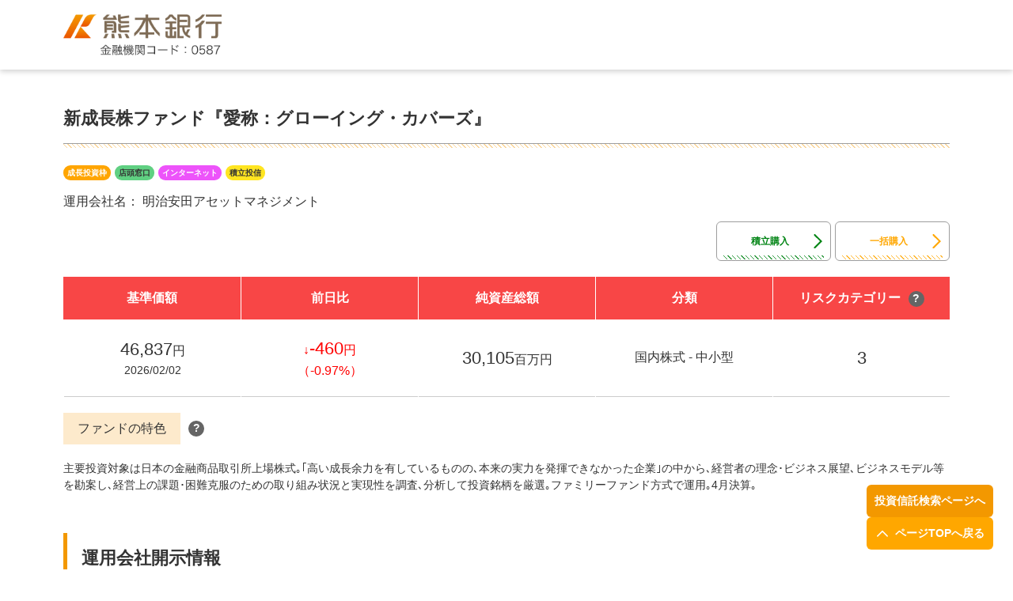

--- FILE ---
content_type: text/html
request_url: https://awc.wealthadvisor.jp/webasp/kumamotobank/detail/JP90C0000KS2.html?c=2004042601
body_size: 60063
content:
<!DOCTYPE html>
<html lang="ja">
<head prefix="og: http://ogp.me/ns# fb: http://ogp.me/ns/fb# website: http://ogp.me/ns/website#">
  <meta charset="UTF-8">
  <meta http-equiv="X-UA-Compatible" content="IE=edge">
  <meta name="viewport" content="width=device-width, initial-scale=1">
  <title></title>
  <meta name="description" content="熊本銀行で取り扱っている投資信託（ファンド）のご案内です。基準価額やランキング、投資信託ラインナップのほか、さまざまな検索機能をご用意しております。" />
  <meta name="keywords" content="熊本銀行,投資信託,基準価額" />  <meta name="keywords" content="">
  <meta property="og:type" content="website"/>
  <meta property="og:url" content="">
  <meta property="og:image" content="">
  <meta property="og:site_name" content="">
  <meta property="og:keywords" content="">
  <meta property="og:description" content="">
  <link rel="icon" href="../img/favicon.ico">
  <link rel="apple-touch-icon" sizes="180x180" href="../img/apple-touch-icon-180x180.png">
  <link rel="stylesheet" href="../css/style.css">
  <link rel="stylesheet" href="../css/chart.css">
  <link rel="stylesheet" href="../_scss/object/compornent/app.css">
  <link rel="preconnect" href="https://fonts.googleapis.com">
  <link rel="preconnect" href="https://fonts.gstatic.com" crossorigin>
  <link href="https://fonts.googleapis.com/css2?family=Noto+Sans+JP:wght@400;700&family=Roboto&display=swap" rel="stylesheet">
  <script src="../js/jquery-3.6.1.min.js"></script>
  <script src="../js/setting.js"></script>
  <script src="../js/app.js"></script>
  <script src="../js/bootstrap.min.js"></script>
  <!-- <link rel="stylesheet" href="https://cdn.jsdelivr.net/npm/bootstrap@4.6.1/dist/css/bootstrap.min.css"> -->
  <script src="https://cdn.jsdelivr.net/npm/popper.js@1.16.1/dist/umd/popper.min.js"></script>
  <script src="https://cdn.jsdelivr.net/npm/bootstrap@4.6.1/dist/js/bootstrap.bundle.min.js"></script>
  <script src="../../lib/js/highcharts/code/es5/highstock.js"></script>
  <script src="../../lib/js/highcharts/code/es5/highcharts-more.js"></script>
  <script src="../../lib/js/highcharts/code/es5/modules/data.js"></script>
  <script src="../../lib/js/highcharts/code/es5/modules/accessibility.js"></script>
  <script src="../../lib/js/highcharts/code/es5/modules/annotations.js"></script>
  <script src="../js/chart1.js"></script>
  <script src="../js/chart2.js"></script>
  <script src="../js/chart3.js"></script>
  <script src="../js/chart4.js"></script>
  <script src="../js/chart5.js"></script>
  <script src="../js/chart6.js"></script>
  <script src="../js/chart7.js"></script>
  <script src="../js/chart8.js"></script>
  <script src="../js/chart9.js"></script>
  <script type="text/javascript" src="../js/common.js"></script>
  <script type="text/javascript" src="../js/chart_common.js"></script>
  <!-- tooltip -->
  <script src="../js/jBox.all.min.js"></script>
  <script>$(function(){ new jBox('Tooltip', { attach: '.p-tooltip', trigger: 'click' }); }); </script>
  <!-- tooltip -->
  <!-- Google Tag Manager -->
  <script>
  (function (w, d, s, l, i) {
      w[l] = w[l] || []; w[l].push({
          'gtm.start':
              new Date().getTime(), event: 'gtm.js'
      }); var f = d.getElementsByTagName(s)[0],
          j = d.createElement(s), dl = l != 'dataLayer' ? '&l=' + l : ''; j.async = true; j.src =
              'https://www.googletagmanager.com/gtm.js?id=' + i + dl; f.parentNode.insertBefore(j, f);
      })(window, document, 'script', 'dataLayer', 'GTM-P2DK7D3');</script>
  <!-- End Google Tag Manager -->
</head>
<body>
<!-- Google Tag Manager (noscript) -->
<noscript>
    <iframe src="https://www.googletagmanager.com/ns.html?id=GTM-P2DK7D3"
            height="0" width="0" style="display:none;visibility:hidden"></iframe>
</noscript>
<!-- End Google Tag Manager (noscript) -->
  <div class="c-wrapper">
    <script>symbol();</script>
    <script>header();</script>
    <main class="c-main">
      <section class="c-section c-container">
        <h1 class="c-headline"></h1>
        <div class="p-detail u-mt-15 u-mt-25-md">
          <div class="p-detail-meta">
            <ul class="p-tag-list u-mt-5">
              <li class="p-tag-item-1"></li>
              <li class="p-tag-item-2"></li>
              <li class="p-tag-item-3"></li>
              <li class="p-tag-item-4"></li>
              <li class="p-tag-item-5"></li>
            </ul>
            <div class="p-detail-opetate u-mt-15">運用会社名：&nbsp;<span class="p-detail-fund"></span></div>
          </div>
          <ul class="p-detail-buy-list c-list-horizontal u-mt-10">
            <li id="buy-buy-1" data-device="pc" style="display: none;">
              <form action='https://direct.kumamotobank.co.jp/0587/B/B/B/C100/KBC11BN000B000.do' method='post'><input type='hidden' name='dealClass' value='R08'><input type='hidden' name='isinCode' value='JP90C00021F11'><button class="c-btn-stripe-green c-btn-xl by-btn1-pc" type='submit' name='action' value='send'>積立購入<svg class="c-arrow-green" width="10.828" height="18.828"><use href="#arrow-right"></use></svg></button></form>
<!--              <a class="c-btn-stripe-green c-btn-xl by-btn1-pc" style="display:none;" href="###">
                <svg class="c-arrow-green" width="10.828" height="18.828"><use href="#arrow-right"></use></svg>
              </a>-->
            </li>
            <li id="buy-buy-2" data-device="pc" style="display: none;">
              <form action='https://direct.kumamotobank.co.jp/0587/B/B/B/C100/KBC11BN000B000.do' method='post'><input type='hidden' name='dealClass' value='R06'><input type='hidden' name='isinCode' value='JP90C00021F11'><button class="c-btn-stripe-orange c-btn-xl by-btn1-pc" type='submit' name='action' value='send'>一括購入<svg class="c-arrow-orange" width="10.828" height="18.828"><use href="#arrow-right"></use></svg></button></form>
<!--                  <a class="c-btn-stripe-orange c-btn-xl by-btn2-pc" style="display:none;" href="###">
                <svg class="c-arrow-orange" width="10.828" height="18.828"><use href="#arrow-right"></use></svg>
              </a>-->
            </li>
            <li>
              <a id="buy-modal" class="c-btn-stripe-theme c-btn-xl by-btn-pc" style="display:none;" href="###" data-device="pc">
                ご購入
                <svg class="c-arrow-theme" width="10.828" height="18.828"><use href="#arrow-right"></use></svg>
              </a>
              <button id="buy-button" type="button" class="c-btn-stripe-theme c-btn-xl by-btn-sp" style="display:none;" data-device="sp" data-bs-toggle="modal" data-bs-target="#modal-buy">
                ご購入
                <svg class="c-arrow-theme" width="10.828" height="18.828"><use href="#arrow-right"></use></svg>
              </button>
              <!-- モーダル -->
              <div class="modal fade" id="modal-buy" data-bs-backdrop="static" tabindex="-1">
                <div class="modal-dialog">
                  <div class="modal-content">
                    <div class="modal-header">
                      <button type="button" class="btn-close" data-bs-dismiss="modal" aria-label="閉じる"><svg class="checked" width="12.578" height="12.578"><use href="#close"></use></svg></button>
                    </div>
                    <div class="modal-body">
                      <ul class="p-detail-buy-list c-list-horizontal u-mt-10">
                        <li id="buy-sp-1" style="display: none;">
                          <form action='https://direct.kumamotobank.co.jp/0587/B/B/B/C100/KBC11BN000B000.do' target='_blank' method='post'><input type='hidden' name='dealClass' value='R08'><input type='hidden' name='isinCode' value='JP90C00021F11'><button class="c-btn-stripe-green c-btn-xl by-btn1-pc" type='submit' name='action' value='send'>積立購入<svg class="c-arrow-green" width="10.828" height="18.828"><use href="#arrow-right"></use></svg></button></form>
<!--                          <a class="c-btn-stripe-green c-btn-xl by-btn1-sp" style="display:none;" href="###">
                            <span>ご購入(ログイン)分配金円投資</span>
                            <svg class="c-arrow-green" width="10.828" height="18.828"><use href="#arrow-right"></use></svg>
                          </a>-->
                        </li>
                        <li id="buy-sp-2" style="display: none;">
                          <form action='https://direct.kumamotobank.co.jp/0587/B/B/B/C100/KBC11BN000B000.do' target='_blank' method='post'><input type='hidden' name='dealClass' value='R06'><input type='hidden' name='isinCode' value='JP90C00021F11'><button class="c-btn-stripe-orange c-btn-xl by-btn1-pc" type='submit' name='action' value='send'>一括購入<svg class="c-arrow-orange" width="10.828" height="18.828"><use href="#arrow-right"></use></svg></button></form>
<!--                          <a class="c-btn-stripe-orange c-btn-xl by-btn2-sp" style="display:none;" href="###">
                            <span>ご購入(ログイン)分配金円支払い</span>
                            <svg class="c-arrow-orange" width="10.828" height="18.828"><use href="#arrow-right"></use></svg>
                          </a>-->
                        </li>
                      </ul>
                    </div>
                    <div class="modal-footer">
                    </div>
                  </div>
                </div>
              </div><!-- モーダル -->
            </li>
          </ul>
          <div class="p-detail-evaluation u-mt-20">
            <ul class="p-detail-evaluation-list" data-device="sp">
              <li class="p-detail-evaluation-item">
                <dl class="p-detail-evaluation-item-inner">
                  <dt class="p-detail-evaluation-header"><p class="p-detail-evaluation-headline">基準価額</p></dt>
                  <dd class="p-detail-evaluation-body">
                    <p class="u-inlineflex u-ai-bl u-fs-18"><span class="u-fs-14">円</span></p>
                    <p class="u-fs-12">2022/08/01</p>
                  </dd>
                </dl>
              </li>
              <li class="p-detail-evaluation-item">
                <dl class="p-detail-evaluation-item-inner">
                  <dt class="p-detail-evaluation-header"><p class="p-detail-evaluation-headline">前日比</p></dt>
                  <dd class="p-detail-evaluation-body">
                    <p class="p-green-color u-inlineflex u-ai-bl u-fs-18"><span class="u-fs-14"></span><span class="u-fs-14">円</span></p>
                    <p class="p-green-color u-fs-12"></p>
                  </dd>
                </dl>
              </li>
              <li class="p-detail-evaluation-item">
                <dl class="p-detail-evaluation-item-inner">
                  <dt class="p-detail-evaluation-header"><p class="p-detail-evaluation-headline">純資産総額</p></dt>
                  <dd class="p-detail-evaluation-body">
                    <p class="u-inlineflex u-ai-bl u-fs-18"><span class="u-fs-14">百万円</span></p>
                  </dd>
                </dl>
              </li>
              <li class="p-detail-evaluation-item">
                <dl class="p-detail-evaluation-item-inner">
                  <dt class="p-detail-evaluation-header"><p class="p-detail-evaluation-headline">分類</p></dt>
                  <dd class="p-detail-evaluation-body">
                    <p class="u-fs-16"></p>
                  </dd>
                </dl>
              </li>
              <li class="p-detail-evaluation-item">
                <dl class="p-detail-evaluation-item-inner">
                  <dt class="p-detail-evaluation-header">
                    <p class="p-detail-evaluation-headline">リスクカテゴリー</p>
                    <span class="p-tooltip" title="・投資対象・運用方針により、リスクの大きさを「１(小)～４(大)」の４段階のカテゴリーに分類しています。<br>・リスクの大小は一般的な傾向であり、実際に投資した成果と異なることがあります。<br>・分類は当行が独自に分類したものであり、将来の運用成果を保証するものではありません。">?</span>
                  </dt>
                  <dd class="p-detail-evaluation-body">
                    <p class="u-inlineflex u-ai-bl u-fs-18"><span class="u-fs-14"></span></p>
                    <p class="u-fs-12"></p>
                  </dd>
                </dl>
              </li>
            </ul>
            <table class="p-detail-evaluation-table c-table-fixed" data-device="pc">
              <thead>
                <tr>
                  <th class="c-table-headline u-pt-15 u-pb-15">基準価額</th>
                  <th class="c-table-headline u-pt-15 u-pb-15">前日比</th>
                  <th class="c-table-headline u-pt-15 u-pb-15">純資産総額</th>
                  <th class="c-table-headline u-pt-15 u-pb-15">分類</th>
                  <th class="c-table-headline u-pt-15 u-pb-15">リスクカテゴリー<span class="p-tooltip u-ml-10" title="・投資対象・運用方針により、リスクの大きさを「１(小)～４(大)」の４段階のカテゴリーに分類しています。<br>・リスクの大小は一般的な傾向であり、実際に投資した成果と異なることがあります。<br>・分類は当行が独自に分類したものであり、将来の運用成果を保証するものではありません。">?</span></th>
                </tr>
              </thead>
              <tbody>
                <tr>
                  <td class="u-pt-20 u-pb-20">
                    <p class="u-inlineflex u-ai-bl u-fs-22"><span class="u-fs-16">円</span></p>
                    <p class="u-fs-14"></p>
                  </td>
                  <td class="u-pt-20 u-pb-20">
                    <p class="p-green-color u-inlineflex u-ai-bl u-fs-22"><span class="u-fs-16"></span><span class="u-fs-16">円</span></p>
                    <p class="p-green-color u-fs-16"></p>
                  </td>
                  <td class="u-pt-20 u-pb-20">
                    <p class="u-inlineflex u-ai-bl u-fs-22"><span class="u-fs-16">百万円</span></p>
                  </td>
                  <td class="u-pt-20 u-pb-20">
                    <p class="u-fs-16"></p>
                  </td>
                  <td class="u-pt-20 u-pb-20">
                    <p class="u-inlineflex u-ai-bl u-fs-22"><span class="u-fs-16"></span></p>
                    <p class="u-fs-14"></p>
                  </td>
                </tr>
              </tbody>
            </table>
            <div class="p-detail-feature u-mt-50 u-mt-20-md">
              <div class="p-detail-feature-header">
                <p class="p-detail-feature-headline">ファンドの特色</p>
                <span class="p-tooltip u-ml-10" title="目論見書等から投資方針やベンチマーク、決算の日付などの特徴をまとめています。詳しくは各投資信託の目論見書や販売用資料をご確認ください。">?</span>
              </div>
              <div class="p-detail-feature-body u-mt-10 u-mt-20-md">
                <p>日本を除く世界主要先進国の国債に投資することにより､FTSE世界国債インデックス(除く日本､円換算ベース)に連動する投資成果をめざす｡独自の計量モデル等を活用し､ポートフォリオを構築する｡購入時および換金時の手数料は無料､信託財産留保額なし｡原則として､対円での為替ヘッジは行わない｡ファミリーファンド方式で運用｡11月決算｡</p>
              </div>
            </div>
          </div>
        </div>
      </section>
      <section class="c-section c-container">
        <h1 class="c-headline-line u-flex u-ai-c">運用会社開示情報</h1>
        <div class="p-detail-info u-mt-30 u-mt-35-md">
          <ul class="p-detail-info-list">
            <li class="p-detail-info-item">
              <a href="###" class="p-detail-info-link" target="_new">
                <svg class="p-detail-info-ico" width="49.191" height="61.605"><use href="#ico-pdf"></use></svg></svg>
                <div class="p-detail-info-meta">
                  <div class="p-detail-info-name"></div>
                  <time class="p-detail-info-date"></time>
                </div>
              </a>
            </li>
            <li class="p-detail-info-item">
              <a href="###" class="p-detail-info-link" target="_new">
                <svg class="p-detail-info-ico" width="49.191" height="61.605"><use href="#ico-pdf"></use></svg></svg>
                <div class="p-detail-info-meta">
                  <div class="p-detail-info-name"></div>
                  <time class="p-detail-info-date"></time>
                </div>
              </a>
            </li>
            <li class="p-detail-info-item">
              <a href="###" class="p-detail-info-link" target="_new">
                <svg class="p-detail-info-ico" width="49.191" height="61.605"><use href="#ico-pdf"></use></svg></svg>
                <div class="p-detail-info-meta">
                  <div class="p-detail-info-name"></div>
                  <time class="p-detail-info-date"></time>
                </div>
              </a>
            </li>
            <li class="p-detail-info-item">
              <a href="###" class="p-detail-info-link" target="_new">
                <svg class="p-detail-info-ico" width="49.191" height="61.605"><use href="#ico-pdf"></use></svg></svg>
                <div class="p-detail-info-meta">
                  <div class="p-detail-info-name"></div>
                  <time class="p-detail-info-date"></time>
                </div>
              </a>
            </li>
            <li class="p-detail-info-item">
              <a href="###" class="p-detail-info-link" target="_new">
                <svg class="p-detail-info-ico" width="49.191" height="61.605"><use href="#ico-pdf"></use></svg></svg>
                <div class="p-detail-info-meta">
                  <div class="p-detail-info-name"></div>
                  <time class="p-detail-info-date"></time>
                </div>
              </a>
            </li>
          </ul>
        </div>
        <div class="p-detail-tab c-tab u-mt-15 u-mt-25">
          <ul class="p-detail-tab-nav c-tab-nav">
            <li class="p-detail-tab-nav-item c-tab-nav-item active">チャート</li>
            <li class="p-detail-tab-nav-item c-tab-nav-item">評価情報</li>
            <li class="p-detail-tab-nav-item c-tab-nav-item">商品情報</li>
          </ul>
          <div class="c-tab-content u-mt-15 u-mt-20">
            <div class="c-tab-content-panel active">
              <section class="c-section">
                <h1 class="c-headline-line">基準価額</h1>
                <div class="p-detail-evaluation-box u-mt-40">
                  <div class="chart-container chart1">
                    <div class="graph_button">
                        <button id="range_all" class="">設定来</button>
                        <button id="range_m01" class="">1ヶ月</button>
                        <button id="range_m03" class="">3ヶ月</button>
                        <button id="range_m06" class="">6ヶ月</button>
                        <button id="range_m12" class="active">1年</button>
                        <button id="range_m36" class="">3年</button>
                        <button id="range_m60" class="">5年</button>
                        <button id="range_m120" class="">10年</button>
                        <button id="range_custom" class="" data-toggle="modal" data-target="#date-setting-modal">開始日設定</button>
                    </div>
                    <div class="display_period" >
                        <legend>表示期間：</legend>
                        <input type="datetime" name="range_bgn" id="range_bgn" value="" title="開始日" maxlength="10" readonly="readonly" class="hasDatepicker">
                        〜
                        <input type="datetime" name="range_end" id="range_end" value="" title="終了日" maxlength="10"  class="hasDatepicker">
                    </div>
                    <div class="wrapper">
                        <div id="chart1"></div>
                    </div>
                
                    <div id="tooltip"></div>
                    <div class="modal fade" id="date-setting-modal" tabindex="-1" role="dialog">
                      <div class="modal-dialog" role="document">
                          <div class="modal-content">
                              <div class="modal-header">
                                  <h5 class="modal-title" id="dateSettingModalLabel">開始日設定</h5>
                                  <button type="button" class="close" data-dismiss="modal" aria-label="Close">
                                      <span aria-hidden="true">&times;</span>
                                  </button>
                              </div>
                              <div class="modal-body">
                                  <select id="start-year">
                                  </select>年
                                  <select id="start-month">
                                  </select>月
                                  <select id="start-day">
                                  </select>日
                              </div>
                              <div class="modal-footer">
                                  <button type="button" data-dismiss="modal" id="date-setting" class="btn btn-default">設定</button>
                                  <button type="button" class="btn btn-default" data-dismiss="modal">キャンセル</button>
                              </div>
                          </div>
                      </div>
                    </div>
                  </div>
                
                  

                </div>
                <ul class="c-list-horizontal c-list-50 u-mt-15 u-mt-20-md">
                  <li>
                    <a id="100Btn" class="c-btn-stripe-theme c-btn-xl" href="" target="_blank">
                      <svg class="u-mr-5 u-mr-10-md" width="23.999" height="22"><use href="#ico-calc"></use></svg>
                      100万円投資シミュレーション
                      <svg class="c-arrow-theme" width="10.828" height="18.828"><use href="#arrow-right"></use></svg>
                    </a>
                  </li>
                  <li>
                    <a id="historyBtn" class="c-btn-stripe-theme c-btn-xl" href="../history/" target="_blank">
                      <svg class="u-mr-5 u-mr-10-md" width="23" height="21"><use href="#clock"></use></svg>
                      時系列基準価額
                      <svg class="c-arrow-theme" width="10.828" height="18.828"><use href="#arrow-right"></use></svg>
                    </a>
                  </li>
                </ul>
                <ul id="tumisim" class="c-list-horizontal u-jc-fe c-list-50-pc u-mt-5">
                  <li>
                    <a id="tumiBtn" class="c-btn-stripe-theme c-btn-xl" href="" target="_blank">
                      <svg class="u-mr-5 u-mr-10-md" width="21" height="21"><use href="#ico-graph"></use></svg>
                      積立シミュレーション
                      <svg class="c-arrow-theme" width="10.828" height="18.828"><use href="#arrow-right"></use></svg>
                    </a>
                  </li>
                </ul>
                <div id="chart1-notice">対象期間に有効なデータが存在しません。</div>
                <!-- モーダル -->
                <div class="modal fade" id="modal-simulate" tabindex="-1">
                  <div class="modal-dialog">
                    <div class="modal-content">
                      <div class="modal-header">
                        <button type="button" class="btn-close" data-bs-dismiss="modal" aria-label="閉じる"><svg class="checked" width="12.578" height="12.578"><use href="#close"></use></svg></button>
                      </div>
                      <div class="modal-body modal-body-2nd">
                        <div class="p-simulate-tab c-tab">
                          <ul class="p-simulate-tab-nav c-tab-nav">
                            <li class="p-simulate-tab-nav-item c-tab-nav-item">設定来</li>
                            <li class="p-simulate-tab-nav-item c-tab-nav-item">1ヶ月</li>
                            <li class="p-simulate-tab-nav-item c-tab-nav-item">3ヶ月</li>
                            <li class="p-simulate-tab-nav-item c-tab-nav-item">6ヶ月</li>
                            <li class="p-simulate-tab-nav-item c-tab-nav-item active">1年</li>
                            <li class="p-simulate-tab-nav-item c-tab-nav-item">3年</li>
                            <li class="p-simulate-tab-nav-item c-tab-nav-item">5年</li>
                            <li class="p-simulate-tab-nav-item c-tab-nav-item">10年</li>
                            <li class="p-simulate-tab-nav-item c-tab-nav-item">15年</li>
                            <li class="p-simulate-tab-nav-item c-tab-nav-item">20年</li>
                            <li class="p-simulate-tab-nav-item-large c-tab-nav-item">期間指定</li>
                          </ul>
                          <div class="c-tab-content u-mt-15 u-mt-20-md">
                            <div class="c-tab-content-panel">設定来</div>
                            <div class="c-tab-content-panel">1ヶ月</div>
                            <div class="c-tab-content-panel">3ヶ月</div>
                            <div class="c-tab-content-panel">6ヶ月</div>
                            <div class="c-tab-content-panel active">
                              <h1 class="c-headline-line">100万円投資シミュレーション</h1>
                              <div class="p-simulate-meta u-mt-15 u-mb-15 u-mb-20-md">
                                <p class="p-simulate-amount"><a href="###">指定金額での投資成果へ <svg class="p-simulate-amount-arrow u-ml-10" width="10.828" height="18.828"><use href="#arrow-right"></use></svg></a></p>
                                <div class="p-simulate-period u-mt-10">
                                  <p class="p-simulate-period-txt">選択期間：1年（2021/07/15〜2022/07/14）</p>
                                </div>
                                <p class="p-simulate-caution u-mt-10">選択期間に満たないファンドは、ファンド設定時からの100万円の投資成果となります。</p>
                              </div>
                              <ul class="p-simulate-list">
                                <li class="p-simulate-item">
                                  <div class="p-simulate-box-outer">
                                    <div class="p-simulate-box">
                                      <div class="p-simulate-box-header">分配金再投資コース</div>
                                      <div class="p-simulate-box-body u-mt-5 u-mt-20-md">
                                        <div class="p-simulate-price u-flex-md u-jc-c u-ai-bl">
                                          <span class="p-simulate-price-num u-fs-18 u-fs-36-md">12,345.678</span>
                                          <span class="p-simulate-price-unit u-fs-21-md u-ml-15-md">万円</span>
                                        </div>
                                      </div>
                                    </div>
                                  </div>
                                </li>
                                <li class="p-simulate-item">
                                  <div class="p-simulate-box-outer">
                                    <div class="p-simulate-box">
                                      <div class="p-simulate-box-header">分配金受取コース</div>
                                      <div class="p-simulate-box-body u-mt-5 u-mt-20-md">
                                        <div class="p-simulate-price u-flex-md u-jc-c u-ai-bl">
                                          <span class="p-simulate-price-num u-fs-18 u-fs-36-md">12,345.678</span>
                                          <span class="p-simulate-price-unit u-fs-21-md u-ml-15-md">万円</span>
                                        </div>
                                      </div>
                                    </div>
                                  </div>
                                </li>
                                <li class="p-simulate-item-2nd">
                                  <div class="p-simulate-box-outer u-flex u-jc-sb">
                                    <div class="p-simulate-box">
                                      <div class="p-simulate-box-header">元本の騰落</div>
                                      <div class="p-simulate-box-body u-mt-5 u-mt-20-md">
                                        <div class="p-simulate-price">
                                          <span class="p-simulate-price-num u-fs-18 u-fs-22-md">12,345.678</span>
                                          <span class="p-simulate-price-unit u-fs-17-md">万円</span>
                                        </div>
                                      </div>
                                    </div>
                                    <div class="p-simulate-box">
                                      <div class="p-simulate-box-header">受取分配金</div>
                                      <div class="p-simulate-box-body u-mt-5 u-mt-20-md">
                                        <div class="p-simulate-price">
                                          <span class="p-simulate-price-num u-fs-18 u-fs-22-md">12,345.678</span>
                                          <span class="p-simulate-price-unit u-fs-17-md">万円</span>
                                        </div>
                                      </div>
                                    </div>
                                  </div>
                                </li>
                              </ul>
                              <div class="p-simulate-note u-mt-20 u-mt-40-md">
                                <p>上記は過去の運用実績を元にした情報であり、将来の運用成果を示唆あるいは保証するものではありません。</p>
                                <p>※1年以内＝日次、1年超～5年未満＝週次、5年以上＝月次の基準価額で計算しておりますのでパフォーマンス表内の『100万円投資効果』とは結果が異なる可能性がございます。</p>
                                <p>分配金再投資コース…投資元本を100万円とした場合のトータルリターン。分配金受取コース…投資元本を100万円とし、決算日毎の分配金を受け取ったと仮定した場合の損益。元本の騰落…投資元本を100万円としたときの選択期間中の期末の基準価格に基づく評価額です。受取分配金…投資元本を100万円としたとき、選択期間中に受け取った分配金（税引前）の合計額です。</p>
                                <p>全ファンド1口=1円と仮定し、投資開始時点の基準価格をもとに保有口数を計算しているため、実際の受取分配金額と異なる場合があります。</p>
                              </div>
                            </div>
                            <div class="c-tab-content-panel">3年</div>
                            <div class="c-tab-content-panel">5年</div>
                            <div class="c-tab-content-panel">10年</div>
                            <div class="c-tab-content-panel">15年</div>
                            <div class="c-tab-content-panel">20年</div>
                            <div class="c-tab-content-panel">期間指定</div>
                          </div>
                        </div>
                      </div>
                      <div class="modal-footer">
                      </div>
                    </div>
                  </div>
                </div><!-- モーダル -->
              </section>
              <section class="c-section">
                <h1 class="c-headline-line">月次資金流出入</h1>
                <div class="p-detail-evaluation-box" id="chart2-section">
                  <div class="chart-container chart2">
                    <div style="padding: 5px;">
                        <div class="subtitle">      
                            <div id="chart2-term"></div>
                            <div id="chart2-max"></div>
                            <div id="chart2-min"></div>
                            <div id="chart2-avg"></div>
                        </div>
                        <div id="chart2" ></div>
                    </div>
                 </div>
                </div>
                <div id="chart2-error">対象期間に有効なデータが存在しません。</div>
              </section>
              <section class="c-section">
                <h1 class="c-headline-line">長期投資</h1>
                <div class="p-detail-evaluation-box" id="chart3-section">
                  <div class="chart-container chart3">                    
                    <div style="padding: 5px;">
                        <div class="period" >
                            <div id="return_title">1年リターン</div>
                            <div class="graph_button">
                                <button id="button1y" class="active">1年</button>
                                <button id="button3y" class="">3年</button>
                                <button id="button5y" class="">5年</button>
                                <button id="button10y" class="">10年</button>
                            </div>
                        </div>
                        <div class="subtitle">        
                            <div id="chart3-term"></div>
                            <div id="chart3-max"></div>
                            <div id="chart3-min"></div>
                            <div id="chart3-avg"></div>        
                        </div>
                        <div id="chart3" ></div>
                    </div>
                  </div>
                </div>
                <div id="chart3-error">対象期間に有効なデータが存在しません。</div>
              </section>
            </div>
            <div class="c-tab-content-panel">
              <div class="p-detail-evaluation-wrap">
                <div class="p-detail-evaluation-content-left">
                  <section class="c-section">
                    <h1 class="c-headline-line u-flex u-ai-c">パフォーマンス
                      <ul class="p-date-list">
                        <li class="p-date-list-item"></li>
                      </ul>
                    </h1>
                    <div class="p-detail-evaluation-box">
                      <div class="p-detail-feature-header">
                        <p class="p-detail-feature-headline">トータルリターン</p>
                        <span class="p-tooltip u-ml-10" title="トータルリターンは、ファンドが対象期間にどれだけ値上がり(値下がり)したかを示します。">?</span>
                      </div>
                      <table class="p-detail-evaluation-table c-table-fixed u-mt-10 u-mt-15-md">
                        <thead>
                          <tr>
                            <th class="p-detail-evaluation-table-year c-table-headline">年</th>
                            <th class="p-detail-evaluation-table-year-1 c-table-headline">1年</th>
                            <th class="p-detail-evaluation-table-year-3 c-table-headline">3年<br data-device="sp">(年率)</th>
                            <th class="p-detail-evaluation-table-year-5 c-table-headline">5年<br data-device="sp">(年率)</th>
                            <th class="p-detail-evaluation-table-year-10 c-table-headline">10年<br data-device="sp">(年率)</th>
                          </tr>
                        </thead>
                        <tbody>
                          <tr>
                            <td>トータルリターン</td>
                            <td></td>
                            <td></td>
                            <td></td>
                            <td></td>
                          </tr>
                          <tr>
                            <td>カテゴリ平均</td>
                            <td></td>
                            <td></td>
                            <td></td>
                            <td></td>
                          </tr>
                          <tr>
                            <td>+/- カテゴリ</td>
                            <td></td>
                            <td></td>
                            <td></td>
                            <td></td>
                          </tr>
                          <tr>
                            <td>順位</td>
                            <td></td>
                            <td></td>
                            <td></td>
                            <td></td>
                          </tr>
                          <tr>
                            <td>％ランク</td>
                            <td></td>
                            <td></td>
                            <td></td>
                            <td></td>
                          </tr>
                          <tr>
                            <td>ファンド数</td>
                            <td></td>
                            <td></td>
                            <td></td>
                            <td></td>
                          </tr>
                          <tr>
                            <td>100万円投資効果</td>
                            <td></td>
                            <td></td>
                            <td></td>
                            <td></td>
                          </tr>
                        </tbody>
                      </table>
                    </div>
                    <div class="p-detail-evaluation-box">
                      <div class="p-detail-feature-header">
                        <p class="p-detail-feature-headline">リスク(標準偏差)</p>
                        <span class="p-tooltip u-ml-10" title="標準偏差は、数値が高い程、ファンドの対象期間のリターンのぶれが大きかったことを示しています。">?</span>
                      </div>
                      <table class="p-detail-evaluation-table c-table-fixed u-mt-10 u-mt-15-md">
                        <thead>
                          <tr>
                            <th class="p-detail-evaluation-table-year c-table-headline">年</th>
                            <th class="p-detail-evaluation-table-year-1 c-table-headline">1年</th>
                            <th class="p-detail-evaluation-table-year-3 c-table-headline">3年<br data-device="sp">(年率)</th>
                            <th class="p-detail-evaluation-table-year-5 c-table-headline">5年<br data-device="sp">(年率)</th>
                            <th class="p-detail-evaluation-table-year-10 c-table-headline">10年<br data-device="sp">(年率)</th>
                          </tr>
                        </thead>
                        <tbody>
                          <tr>
                            <td>トータルリターン</td>
                            <td></td>
                            <td></td>
                            <td></td>
                            <td></td>
                          </tr>
                          <tr>
                            <td>カテゴリ平均</td>
                            <td></td>
                            <td></td>
                            <td></td>
                            <td></td>
                          </tr>
                          <tr>
                            <td>+/- カテゴリ</td>
                            <td></td>
                            <td></td>
                            <td></td>
                            <td></td>
                          </tr>
                          <tr>
                            <td>順位</td>
                            <td></td>
                            <td></td>
                            <td></td>
                            <td></td>
                          </tr>
                          <tr>
                            <td>％ランク</td>
                            <td></td>
                            <td></td>
                            <td></td>
                            <td></td>
                          </tr>
                          <tr>
                            <td>ファンド数</td>
                            <td></td>
                            <td></td>
                            <td></td>
                            <td></td>
                          </tr>
                        </tbody>
                      </table>
                      <p class="u-fs-12 u-mt-10 u-mt-15-md">※全追加型公募投資信託の中からカテゴリーで分類されたファンド数となります。</p>
                    </div>
                    <div class="p-detail-evaluation-box">
                      <div class="p-detail-feature-header">
                        <p class="p-detail-feature-headline">シャープレシオ</p>
                        <span class="p-tooltip u-ml-10" title="シャープレシオはリスクに見合ったリターンが得られているかを表わす指標です。">?</span>
                      </div>
                      <table class="p-detail-evaluation-table c-table-fixed u-mt-10 u-mt-15-md">
                        <thead>
                          <tr>
                            <th class="p-detail-evaluation-table-year c-table-headline">年</th>
                            <th class="p-detail-evaluation-table-year-1 c-table-headline">1年</th>
                            <th class="p-detail-evaluation-table-year-3 c-table-headline">3年<br data-device="sp">(年率)</th>
                            <th class="p-detail-evaluation-table-year-5 c-table-headline">5年<br data-device="sp">(年率)</th>
                            <th class="p-detail-evaluation-table-year-10 c-table-headline">10年<br data-device="sp">(年率)</th>
                          </tr>
                        </thead>
                        <tbody>
                          <tr>
                            <td>トータルリターン</td>
                            <td><span class="p-red-color">-1.23%</span></td>
                            <td><span class="p-green-color">+1.23%</span></td>
                            <td><span class="p-green-color">+1.23%</span></td>
                            <td>- -</td>
                          </tr>
                          <tr>
                            <td>カテゴリ平均</td>
                            <td><span class="p-green-color">+1.23%</span></td>
                            <td><span class="p-green-color">+1.23%</span></td>
                            <td><span class="p-green-color">+1.23%</span></td>
                            <td>- -</td>
                          </tr>
                          <tr>
                            <td>+/- カテゴリ</td>
                            <td><span class="p-green-color">+1.23%</span></td>
                            <td><span class="p-green-color">+1.23%</span></td>
                            <td><span class="p-green-color">+1.23%</span></td>
                            <td>- -</td>
                          </tr>
                          <tr>
                            <td>順位</td>
                            <td></td>
                            <td></td>
                            <td></td>
                            <td></td>
                          </tr>
                          <tr>
                            <td>％ランク</td>
                            <td></td>
                            <td></td>
                            <td></td>
                            <td></td>
                          </tr>
                          <tr>
                            <td>ファンド数</td>
                            <td></td>
                            <td></td>
                            <td></td>
                            <td></td>
                          </tr>
                        </tbody>
                      </table>
                    </div>
                  </section>
                  <section class="c-section">
                    <h1 class="c-headline-line u-flex u-ai-c">資産構成比
                      <span class="p-tooltip u-ml-10" title="各ファンドの運用報告書記載のデータを元にした主要6資産（国内株式、国際株式、国内債券、国際債券、国内REIT、国際REIT）の資産構成比です。主要6資産以外はその他に分類しています。">?</span>
                    </h1>
                    <div class="p-detail-evaluation-box" id="chart6-section">
                      <div class="chart-container chart6">
                        <div id="chart6-date"></div>
                        <div id="chart6" style="height: 100%;"></div>
                      </div>

                    </div>
                  </section>
                </div>
                <div class="p-detail-evaluation-content-right">
                  <div style="display:none;" class="c-section">
                    <h1 class="c-headline-line u-flex u-ai-c">ファンドレーティング
                      <span class="p-tooltip u-ml-10" title="リターンとリスクの差によって算出された数値をカテゴリー内のファンド群の中で相対的にどのランクに位置するかを星印で示したものです。★の数が多いほど過去の成績が良かったことを示しています。">?</span>
                    </h1>
                    <div class="p-detail-evaluation-box">
                      <p class="u-flex u-fs-16">総合<span class="u-ml-10"></span></p>
                      <table class="p-detail-evaluation-table c-table-fixed u-mt-10 u-mt-15-md">
                        <thead>
                          <tr>
                            <th class="p-detail-evaluation-table-year-2nd c-table-headline">年</th>
                            <th class="p-detail-evaluation-table-rating c-table-headline">ファンドレーティング</th>
                            <th class="p-detail-evaluation-table-return c-table-headline">カテゴリー内リターン</th>
                            <th class="p-detail-evaluation-table-deviation c-table-headline">標準偏差</th>
                          </tr>
                        </thead>
                        <tbody>
                          <tr>
                            <td>3年</td>
                            <td></td>
                            <td></td>
                            <td></td>
                          </tr>
                          <tr>
                            <td>5年</td>
                            <td></td>
                            <td></td>
                            <td></td>
                          </tr>
                          <tr>
                            <td>10年</td>
                            <td></td>
                            <td></td>
                            <td></td>
                          </tr>
                        </tbody>
                      </table>
                    </div>
                  </div>
                  <section style="display:none;" class="c-section">
                    <h1 class="c-headline-line u-flex u-ai-c">リスクメジャー(対 全ファンド)
                      <span class="p-tooltip u-ml-10" title="リスクメジャーは、ファンドの基準価額の変動をリスクと捉えた「標準偏差」が、全ファンドの中でどの程度の水準にあるかを示した値です。1（低）から5（高）まであります。">?</span>
                    </h1>
                    <div class="p-detail-evaluation-box">
                      <div class="chart-container chart4">
                        <div class="chart-line">
                            <div class="chart-year">
                                3年
                            </div>
                            <div class="chart-product" id="3y-value">
                              -
                            </div>
                            <div class="chart-value" id="3y">
                            </div>
                        </div>
                        <div class="chart-line">
                            <div class="chart-year">
                                5年
                            </div>
                            <div class="chart-product" id="5y-value">
                              -
                            </div>
                            <div class="chart-value" id="5y">
                            </div>
                        </div>
                        <div class="chart-line">
                            <div class="chart-year" >
                                10年
                            </div>
                            <div class="chart-product" id="10y-value">
                              -
                            </div>
                            <div class="chart-value" id="10y">
                            </div>
                        </div>
                        <div class="chart-line">
                            <div class="chart-year" >
                                総合
                            </div>
                            <div class="chart-product" id="tot-value">
                              -
                            </div>
                            <div class="chart-value" id="tot">
                            </div>
                        </div>
                      </div>
                    </div>
                  </section>
                  <section class="c-section">
                    <h1 class="c-headline-line u-flex u-ai-c">リスク・リターン分析（5年）
                      <span class="p-tooltip u-ml-10" title="対象ファンドのリスク（標準偏差）とリターンを表示したグラフです。相対的なリスクとリターンのバランスを把握できます。">?</span>
                    </h1>
                    <div class="p-detail-evaluation-box">
                      <div class="chart-container chart9" >
                        <div id="chart9"></div>
                      </div>
                    </div>
                  </section>
                  <section class="c-section">
                    <h1 class="c-headline-line u-flex u-ai-c">フィーレベル
                      <span class="p-tooltip u-ml-10" title="信託報酬率について、所属するフィーレベルカテゴリー内で%ランクを算出、20%ずつの5分位にてレーティングしています。">?</span>
                    </h1>
                    <div class="p-detail-evaluation-box" id="chart5-section">
                      <div class="chart-container chart5">
                        <div id="first-line" class="line">
                        </div>
                        <div id="second-line" class="line">
                            <div style="width: 135px;"></div>
                            <div style="width: 135px"></div>
                            <div style="width: 135px"></div>
                        </div> 
                        <div id="chart5" style="height: 60px;"></div>
                        <div id="fourth-line" class="line">
                        </div> 
                        <div id="fifth-line" class="line">            
                        </div> 
                      </div>
                    </div>
                    <div id="chart5-error">当該ファンドは、フィーレベルの算出対象外となっています。</div>
                  </section>
                  <section class="c-section">
                    <h1 class="c-headline-line u-flex u-ai-c">分配金履歴
                      <span class="p-tooltip u-ml-10" title="純資産総額から、決算期において支払われる金額のことです。">?</span>
                    </h1>
                    <div class="p-detail-evaluation-box">
                      <p class="p-share-note"></p>
                      <div class="p-share u-mt-10 u-mt-15-md">
                        <table class="p-share-table c-table">
                          <tbody>
                            <tr>
                              <td class="p-share-table-date"></td>
                              <td class="p-share-table-price"></td>
                            </tr>
                            <tr>
                              <td class="p-share-table-date"></td>
                              <td class="p-share-table-price"></td>
                            </tr>
                            <tr>
                              <td class="p-share-table-date"></td>
                              <td class="p-share-table-price"></td>
                            </tr>
                            <tr>
                              <td class="p-share-table-date"></td>
                              <td class="p-share-table-price"></td>
                            </tr>
                            <tr>
                              <td class="p-share-table-date"></td>
                              <td class="p-share-table-price"></td>
                            </tr>
                            <tr>
                              <td class="p-share-table-date"></td>
                              <td class="p-share-table-price"></td>
                            </tr>
                          </tbody>
                        </table>
                        <table class="p-share-table c-table">
                          <tbody>
                            <tr>
                              <td class="p-share-table-date"></td>
                              <td class="p-share-table-price"></td>
                            </tr>
                            <tr>
                              <td class="p-share-table-date"></td>
                              <td class="p-share-table-price"></td>
                            </tr>
                            <tr>
                              <td class="p-share-table-date"></td>
                              <td class="p-share-table-price"></td>
                            </tr>
                            <tr>
                              <td class="p-share-table-date"></td>
                              <td class="p-share-table-price"></td>
                            </tr>
                            <tr>
                              <td class="p-share-table-date"></td>
                              <td class="p-share-table-price"></td>
                            </tr>
                            <tr>
                              <td class="p-share-table-date"></td>
                              <td class="p-share-table-price"></td>
                            </tr>
                          </tbody>
                        </table>
                      </div>
                    </div>
                  </section>
                  <section class="c-section" >
                    <h1 class="c-headline-line u-flex u-ai-c">国別上位
                      <span class="p-tooltip u-ml-10" title="ファンドが実際に投資をしている国、地域の上位３カ国（地域）を表しています。">?</span>
                    </h1>
                    <div class="p-detail-evaluation-box" id="chart7-section">
                      <div class="chart-container chart7" >
                        <div class="chart-header"><div id="chart7-title" class="chart-title"></div><div id="chart7-date" class="chart-date"></div></div>
                        <div id="chart7" style="height: 110px;"></div>
                      </div>
                    </div>
                  </section>
                  <section class="c-section">
                    <h1 class="c-headline-line u-flex u-ai-c">地域別上位
                      <span class="p-tooltip u-ml-10" title="ファンドが実際に投資をしている国、地域の上位３カ国（地域）を表しています。">?</span>
                    </h1>
                    <div class="p-detail-evaluation-box"  id="chart8-section">
                      <div class="chart-container chart8" >
                        <div class="chart-header"><div id="chart8-title" class="chart-title"></div><div id="chart8-date" class="chart-date"></div></div>
                        <div id="chart8" style="height: 110px;"></div>
                      </div>
                    </div>
                  </section>
                </div>
              </div>
            </div>
            <div class="c-tab-content-panel">
              <table class="p-info-table c-table">
                <tbody>
                  <tr>
                    <th class="c-table-headline-2nd"></th>
                    <td></td>
                  </tr>
                  <tr>
                    <th class="c-table-headline-2nd"></th>
                    <td></td>
                  </tr>
                  <tr>
                    <th class="c-table-headline-2nd"></th>
                    <td></td>
                  </tr>
                  <tr>
                    <th class="c-table-headline-2nd"></th>
                    <td></td>
                  </tr>
                  <tr>
                    <th class="c-table-headline-2nd"></th>
                    <td></td>
                  </tr>
                  <tr>
                    <th class="c-table-headline-2nd"></th>
                    <td></td>
                  </tr>
                  <tr>
                    <th class="c-table-headline-2nd"></th>
                    <td></td>
                  </tr>
                  <tr>
                    <th class="c-table-headline-2nd"></th>
                    <td></td>
                  </tr>
                  <tr>
                    <th class="c-table-headline-2nd"></th>
                    <td></td>
                  </tr>
                  <tr>
                    <th class="c-table-headline-2nd"></th>
                    <td></td>
                  </tr>
                  <tr>
                    <th class="c-table-headline-2nd"></th>
                    <td></td>
                  </tr>
                  <tr>
                    <th class="c-table-headline-2nd"></th>
                    <td></td>
                  </tr>
                  <tr>
                    <th class="c-table-headline-2nd"></th>
                    <td></td>
                  </tr>
                  <tr>
                    <th class="c-table-headline-2nd"></th>
                    <td></td>
                  </tr>
                  <tr>
                    <th class="c-table-headline-2nd"></th>
                    <td></td>
                  </tr>
                  <tr>
                    <th class="c-table-headline-2nd"></th>
                    <td></td>
                  </tr>
                </tbody>
              </table>
            </div>
          </div>
        </div>
      </section>
    </main>
    <script>footer();</script>
    <script src="../js/pages/detail.js"></script>
  </div>
</body>

</html>

--- FILE ---
content_type: text/html
request_url: https://awc.wealthadvisor.jp/webasp/kumamotobank/inc/symbol.html?_=1770042684625
body_size: 4514
content:
<svg style="display: none;">
  <defs>
    <symbol viewBox="0 0 29.999 27.827" id="fund"><g transform="translate(0.001 1680)"><path d="M130.707,57.665a.335.335,0,0,0,.32-.348v-5.3a.361.361,0,0,1,.31-.395h8.823a.35.35,0,0,0,0-.7h-8.823a1.029,1.029,0,0,0-.95,1.091v5.3a.335.335,0,0,0,.32.348" transform="translate(-116.914 -1717.141)"/><path d="M139.685,50.3h-8.823a1.186,1.186,0,0,0-1.1,1.255v5.3a.472.472,0,1,0,.941,0v-5.3c0-.126.073-.232.16-.232h8.823a.513.513,0,0,0,0-1.022m0,.7h-8.823a.517.517,0,0,0-.46.558v5.3a.171.171,0,1,1-.341,0v-5.3a.873.873,0,0,1,.8-.929h8.823a.186.186,0,0,1,0,.371" transform="translate(-116.436 -1716.681)"/><path d="M143.244,61.6c0-.548-.584-.615-1-.624V54.21a.543.543,0,0,1,0-.372V51.559a1.186,1.186,0,0,0-1.1-1.255h-1.887a.513.513,0,0,0,0,1.022h1.887c.086,0,.159.106.159.232v2.279a.543.543,0,0,1,0,.372v6.766H127.538V59.657a.472.472,0,1,0-.94,0v1.321c-.414.009-1,.077-1,.624v1.425c0,.626.742.626,1.185.626h15.273c.443,0,1.186,0,1.186-.626v-.354c0-.01,0-.019,0-.029s0-.019,0-.029Zm-1.186,1.028H126.785c-.1,0-.179,0-.245-.008v-.617c.066,0,.148-.008.245-.008h15.273c.1,0,.179,0,.245.008v.617c-.067,0-.149.008-.245.008" transform="translate(-113.246 -1716.602)"/><path d="M96.9,3.174a9.443,9.443,0,0,0-14.124,0A11.542,11.542,0,0,0,81.6,16.986l-7.016,7.626a1.442,1.442,0,0,0,0,1.92l.826.9a1.179,1.179,0,0,0,1.766,0L83.183,20.9a.6.6,0,0,0,0-.8.49.49,0,0,0-.735,0L76.44,26.631a.2.2,0,0,1-.3,0l-.826-.9a.242.242,0,0,1,0-.322l6.918-7.519c.175.223.356.437.539.635a9.442,9.442,0,0,0,14.124,0,11.549,11.549,0,0,0,0-15.352m-.735,14.554a8.46,8.46,0,0,1-12.655,0,10.346,10.346,0,0,1,0-13.755,8.46,8.46,0,0,1,12.655,0,10.347,10.347,0,0,1,0,13.755" transform="translate(-74.217 -1680)"/></g></symbol>
    <symbol viewBox="0 0 30 23.682" id="market"><g transform="translate(0)"><path d="M89.072,62.267a.716.716,0,0,0,.713-.718V52.373a.716.716,0,0,0-.713-.718H85.494a.716.716,0,0,0-.714.718v9.175a.714.714,0,1,0,1.427,0V53.092h2.151v8.457a.716.716,0,0,0,.714.718" transform="translate(-81.775 -38.585)"/><path d="M146.014,68.694a.716.716,0,0,0,.714-.718v-7a.716.716,0,0,0-.714-.718h-3.578a.716.716,0,0,0-.713.718v7a.714.714,0,1,0,1.427,0V61.7H145.3v6.279a.716.716,0,0,0,.713.718" transform="translate(-124.407 -45.013)"/><path d="M118.136,53.086a.716.716,0,0,0,.713-.718V40.082a.716.716,0,0,0-.713-.718h-3.578a.716.716,0,0,0-.713.718V52.367a.714.714,0,1,0,1.427,0V40.8h2.151V52.367a.716.716,0,0,0,.714.718" transform="translate(-103.537 -29.404)"/><path d="M175.079,45.741a.716.716,0,0,0,.713-.718V30.249a.716.716,0,0,0-.713-.718H171.5a.716.716,0,0,0-.713.718V45.022a.714.714,0,1,0,1.427,0V30.968h2.151V45.022a.716.716,0,0,0,.713.718" transform="translate(-146.168 -22.059)"/><path d="M73.361,12.414a.532.532,0,0,0,.321-.108L86.554,2.546,93.4,7.715a.532.532,0,0,0,.641,0l7.593-5.7L101.2,4.365l.88.161L102.826.45,98.734,0l-.1.895,2.357.258L93.721,6.611l-6.846-5.17a.532.532,0,0,0-.643,0l-13.192,10a.541.541,0,0,0-.106.754.533.533,0,0,0,.428.215" transform="translate(-72.826 -0.001)"/></g></symbol>
    <symbol viewBox="0 0 20 20" id="select-arrow"><circle cx="10" cy="10" r="10"/><path d="M-1443.408,324l4.936,4.936-4.936,4.936" transform="translate(338.936 1451.908) rotate(90)" stroke="#fff" stroke-linecap="round" stroke-width="2"/></symbol>
    <symbol viewBox="0 0 23 21" id="star"><path d="M11.708.73,8.9,6.159l-6.281.874a1.3,1.3,0,0,0-.761,2.239L6.4,13.5,5.328,19.463a1.363,1.363,0,0,0,1.995,1.382l5.619-2.817,5.619,2.817a1.364,1.364,0,0,0,1.995-1.382L19.48,13.5l4.544-4.224a1.3,1.3,0,0,0-.761-2.239l-6.281-.874L14.175.73a1.407,1.407,0,0,0-2.468,0Z" transform="translate(-1.441 0.001)"/></symbol>
    <symbol viewBox="0 0 22 22" id="crossing-arrow"><g transform="translate(-3186.5 -7730.5)"><g transform="translate(3186.5 7730.5)"><path d="M0,6.071,8.937,0V4.933H22V7.21H8.937v4.933Z" transform="translate(0)"/><path d="M0,6.071,8.937,0V4.933H22V7.21H8.937v4.933Z" transform="translate(22 22) rotate(180)"/></g></symbol>
    <symbol viewBox="0 0 22 22" id="clock"><g transform="translate(16942 11978)"><rect width="22" height="22" transform="translate(-16942 -11978)" opacity="0"/><g transform="translate(-16942 -11977)"><path d="M15.561.826a.669.669,0,0,0-.155-.045l-.1-.016a10.734,10.734,0,0,0-11.492,2.3l-.105.106A10.409,10.409,0,0,0,1.348,14.163a.667.667,0,0,0-.3.051l-.6.251a.771.771,0,0,0-.378,1.066.661.661,0,0,0,.261.328l3.047,1.979a.671.671,0,0,0,.677.031A.655.655,0,0,0,4.41,17.3l.035-3.268a.656.656,0,0,0-.073-.307.778.778,0,0,0-.987-.418l-.817.333a9.105,9.105,0,0,1,2.1-9.549A9.29,9.29,0,0,1,9.446,1.5a9.388,9.388,0,0,1,5.427.5.661.661,0,0,0,.152.042l.086.014A9.261,9.261,0,0,1,20.6,9.329a9.063,9.063,0,0,1-1.874,6.791A9.377,9.377,0,0,1,7.181,18.7a.669.669,0,0,0-.892.29.646.646,0,0,0-.038.5.655.655,0,0,0,.332.381A10.588,10.588,0,0,0,11.355,21a10.924,10.924,0,0,0,1.352-.085,10.585,10.585,0,0,0,7.061-3.993,10.355,10.355,0,0,0,2.146-7.758A10.578,10.578,0,0,0,15.561.826" transform="translate(0 0)"/><path d="M76.824,38.3l-3.947-3.9V27.751a.733.733,0,0,0-1.466,0V34.7a.716.716,0,0,0,.215.513l4.162,4.115a.739.739,0,0,0,1.036,0,.72.72,0,0,0,0-1.025" transform="translate(-61.616 -23.36)"/></g></g></symbol>
    <symbol viewBox="0 0 23.999 22" id="ico-star"><path d="M12.938-.5h0a1.878,1.878,0,0,1,1.68,1l2.689,5.2,6.025.838A1.84,1.84,0,0,1,24.859,7.8a1.763,1.763,0,0,1-.494,1.835l-4.344,4.038,1.026,5.7a1.734,1.734,0,0,1-.382,1.441A1.933,1.933,0,0,1,19.2,21.5a1.9,1.9,0,0,1-.861-.205l-5.395-2.705L7.547,21.292a1.9,1.9,0,0,1-.862.207,1.93,1.93,0,0,1-1.466-.681,1.736,1.736,0,0,1-.383-1.443l1.026-5.7L1.518,9.638A1.763,1.763,0,0,1,1.024,7.8,1.84,1.84,0,0,1,2.551,6.538L8.575,5.7,11.263.5A1.87,1.87,0,0,1,12.938-.5Zm6.259,21a.922.922,0,0,0,.7-.323.74.74,0,0,0,.165-.623L18.94,13.316l4.744-4.41a.754.754,0,0,0,.221-.8.838.838,0,0,0-.71-.576l-6.538-.909L13.731.959A.87.87,0,0,0,12.938.5h0a.863.863,0,0,0-.787.46L9.226,6.619l-6.537.909a.839.839,0,0,0-.71.576.753.753,0,0,0,.221.8l4.744,4.41L5.82,19.552a.742.742,0,0,0,.166.624.919.919,0,0,0,.7.323.907.907,0,0,0,.413-.1l5.845-2.931,5.843,2.93A.912.912,0,0,0,19.2,20.5Z" transform="translate(-0.942 0.501)"/></symbol>
    <symbol viewBox="0 0 14.732 20" id="ico-calc"><path d="M14.193,1.063H1.186a.128.128,0,0,0-.123.133V19.329a.128.128,0,0,0,.123.133H14.193a.128.128,0,0,0,.123-.133V1.2a.128.128,0,0,0-.123-.133M2.427,6.871a.255.255,0,0,1,.244-.265H4.256a.255.255,0,0,1,.245.265V8.584a.255.255,0,0,1-.245.265H2.672a.255.255,0,0,1-.244-.265Zm0,3.059a.255.255,0,0,1,.244-.265H4.256a.255.255,0,0,1,.245.265v1.713a.255.255,0,0,1-.245.265H2.672a.255.255,0,0,1-.244-.265Zm0,3.059a.255.255,0,0,1,.244-.265H4.256a.255.255,0,0,1,.245.265V14.7a.255.255,0,0,1-.245.265H2.672a.255.255,0,0,1-.244-.265Zm4.9,4.771a.256.256,0,0,1-.245.265H2.672a.255.255,0,0,1-.244-.265V16.047a.255.255,0,0,1,.244-.265H7.086a.255.255,0,0,1,.245.265Zm0-3.059a.256.256,0,0,1-.245.265H5.5a.255.255,0,0,1-.245-.265V12.988a.255.255,0,0,1,.245-.265H7.086a.255.255,0,0,1,.245.265Zm0-3.059a.255.255,0,0,1-.245.265H5.5a.255.255,0,0,1-.245-.265V9.929A.255.255,0,0,1,5.5,9.664H7.086a.256.256,0,0,1,.245.265Zm0-3.059a.255.255,0,0,1-.245.265H5.5a.255.255,0,0,1-.245-.265V6.871A.255.255,0,0,1,5.5,6.606H7.086a.256.256,0,0,1,.245.265ZM10.16,17.76a.256.256,0,0,1-.245.265H8.331a.255.255,0,0,1-.245-.265V16.047a.255.255,0,0,1,.245-.265H9.915a.255.255,0,0,1,.245.265Zm0-3.059a.256.256,0,0,1-.245.265H8.331a.255.255,0,0,1-.245-.265V12.988a.255.255,0,0,1,.245-.265H9.915a.255.255,0,0,1,.245.265Zm0-3.059a.255.255,0,0,1-.245.265H8.331a.255.255,0,0,1-.245-.265V9.929a.255.255,0,0,1,.245-.265H9.915a.256.256,0,0,1,.245.265Zm0-3.059a.255.255,0,0,1-.245.265H8.331a.255.255,0,0,1-.245-.265V6.871a.255.255,0,0,1,.245-.265H9.915a.256.256,0,0,1,.245.265Zm2.829,9.176a.256.256,0,0,1-.245.265H11.16a.256.256,0,0,1-.245-.265V16.047a.255.255,0,0,1,.245-.265h1.584a.255.255,0,0,1,.245.265Zm0-3.059a.256.256,0,0,1-.245.265H11.16a.256.256,0,0,1-.245-.265V12.988a.255.255,0,0,1,.245-.265h1.584a.255.255,0,0,1,.245.265Zm0-3.059a.255.255,0,0,1-.245.265H11.16a.255.255,0,0,1-.245-.265V9.929a.256.256,0,0,1,.245-.265h1.584a.256.256,0,0,1,.245.265Zm0-3.059a.255.255,0,0,1-.245.265H11.16a.255.255,0,0,1-.245-.265V6.871a.256.256,0,0,1,.245-.265h1.584a.256.256,0,0,1,.245.265Zm0-3.059a.256.256,0,0,1-.245.265H2.672a.255.255,0,0,1-.244-.265V2.76A.255.255,0,0,1,2.672,2.5H12.744a.255.255,0,0,1,.245.265Z" transform="translate(-0.323 -0.263)"/><path d="M13.87,0H.863A.9.9,0,0,0,0,.934V19.067A.9.9,0,0,0,.863,20H13.87a.9.9,0,0,0,.863-.934V.934A.9.9,0,0,0,13.87,0m.493,19.067a.515.515,0,0,1-.494.534H.863a.515.515,0,0,1-.494-.534V.934A.514.514,0,0,1,.863.4H13.87a.514.514,0,0,1,.494.534Z" transform="translate(0 0)"/></symbol>
    <symbol viewBox="0 0 21 21" id="ico-graph"><g transform="translate(-280.999 -1674.594)"><g transform="translate(159 1586)"><rect width="2.1" height="7.359" transform="translate(126.838 99.14)"/><rect width="2.1" height="10.513" transform="translate(131.186 95.986)"/><rect width="2.1" height="14.981" transform="translate(135.533 91.518)"/><rect width="2.1" height="17.499" transform="translate(139.881 89)"/><path d="M124.495,89H123v20.8h20.395V108.3h-18.9Z" transform="translate(0 0)"/></g></g></symbol>
    <symbol viewBox="0 0 22.061 22.567" id="magnifying-glass-plus"><path d="M16788.7,11991.034a10.008,10.008,0,1,1,2.2-2.044l4.227,4.224-2.123,2.124Zm-13.639-8.266a8,8,0,1,0,8-8A8.02,8.02,0,0,0,16775.059,11982.769Zm7.051,4.313v-3.229h-3.229v-1.867h3.229v-3.229h1.906v3.229h3.229v1.867h-3.229v3.229Z" transform="translate(-16773.061 -11972.771)"/></symbol>
    <symbol viewBox="0 0 18 17" id="magnifying-glass-search"><path d="M17.755,14.7l-3.505-3.31a.869.869,0,0,0-.6-.232h-.573a6.632,6.632,0,0,0,1.547-4.25A7.117,7.117,0,0,0,7.313,0,7.117,7.117,0,0,0,0,6.906a7.117,7.117,0,0,0,7.313,6.906,7.555,7.555,0,0,0,4.5-1.461v.541a.774.774,0,0,0,.246.564l3.505,3.31a.876.876,0,0,0,1.192,0l.995-.94A.769.769,0,0,0,17.755,14.7ZM7.313,11.155a4.378,4.378,0,0,1-4.5-4.25,4.378,4.378,0,0,1,4.5-4.25,4.378,4.378,0,0,1,4.5,4.25A4.378,4.378,0,0,1,7.313,11.155Z"/></symbol>
    <symbol viewBox="0 0 12.578 12.578" id="close"><path d="M9282.574,11357.989l-4.582-4.583-4.583,4.583a1,1,0,0,1-1.413-1.414l4.582-4.582-4.582-4.583a1,1,0,0,1,1.416-1.414l4.581,4.582,4.581-4.582a1,1,0,0,1,1.414,1.414l-4.582,4.582,4.582,4.583a1,1,0,1,1-1.414,1.414Z" transform="translate(-9271.703 -11345.704)"/></symbol>
    <symbol viewBox="0 0 14.878 13.794" id="checkbox"><path d="M4839.01,4004.715l-5.129-7.393,2.465-1.71,2.864,4.127,7.229-8.819,2.32,1.9Z" transform="translate(-4833.88 -3990.921)"/></symbol>
    <symbol viewBox="0 0 10 10" id="radio"><path d="M5,0A5,5,0,1,1,0,5,5,5,0,0,1,5,0Z"/></symbol>

    <symbol viewBox="0 0 18.828 10.414" id="arrow-up"><path d="M-508,697.6l8-8,8,8" transform="translate(509.414 -688.597)" fill="none" stroke-linecap="round" stroke-linejoin="round" stroke-width="2"/></symbol>
    <symbol viewBox="0 0 10.828 18.828" id="arrow-right"><path d="M-1443.408,324l8,8-8,8" transform="translate(1444.822 -322.586)" fill="none" stroke-linecap="round" stroke-width="2"/></symbol>
    <symbol viewBox="0 0 17.546 10.89" id="arrow-down"><path d="M0,0,8,7.36,0,14.72" transform="translate(16.133 1.413) rotate(90)" fill="none" stroke-linecap="round" stroke-width="2"/></symbol>
    <symbol viewBox="0 0 15 15" id="sort-up"><path d="M4.816,0,9.632,6.474H0Z" transform="translate(2.492 3.636)"/></symbol>
    <symbol viewBox="0 0 15 15" id="sort-down"><g transform="translate(15 15) rotate(180)"><path d="M4.816,0,9.632,6.474H0Z" transform="translate(2.492 3.636)"/></g></symbol>

    <symbol viewBox="0 0 49.191 61.605" id="ico-pdf"><g transform="translate(16691.345 12229.398)"><path d="M86.755,0H65.112l-1.1,1.121-15.206,15.5-1.1,1.121V51.27A10.252,10.252,0,0,0,57.848,61.605H86.755A10.251,10.251,0,0,0,96.9,51.27V10.335A10.251,10.251,0,0,0,86.755,0Zm6.386,51.27a6.448,6.448,0,0,1-6.386,6.508H57.848a6.448,6.448,0,0,1-6.388-6.508V19.323h9.885A5.374,5.374,0,0,0,66.668,13.9V3.827H86.755a6.448,6.448,0,0,1,6.386,6.509Z" transform="translate(-16739.051 -12229.398)"/><path d="M314.32,252.785h-5.581a1.018,1.018,0,0,0-1.084,1.1v9.186a1.246,1.246,0,1,0,2.487,0v-3.282a.089.089,0,0,1,.1-.1h3.249a1.069,1.069,0,1,0,0-2.131h-3.249a.089.089,0,0,1-.1-.1v-2.419a.089.089,0,0,1,.1-.1h4.077a1.077,1.077,0,1,0,0-2.148Z" transform="translate(-16968.627 -12452.184)"/><path d="M223.443,252.785h-2.724a1.016,1.016,0,0,0-1.082,1.1v9.322a1,1,0,0,0,1.082,1.083h2.724c2.452,0,3.976-.778,4.585-2.656a14.3,14.3,0,0,0,0-6.192C227.418,253.563,225.895,252.785,223.443,252.785Zm2.2,7.985c-.289.913-1.117,1.3-2.268,1.3h-1.15a.09.09,0,0,1-.1-.1V255.1a.091.091,0,0,1,.1-.1h1.15c1.151,0,1.979.39,2.268,1.3a12.459,12.459,0,0,1,0,4.466Z" transform="translate(-16891.34 -12452.181)"/><path d="M139.367,252.785h-3.553a1.016,1.016,0,0,0-1.082,1.1v9.186a1.245,1.245,0,1,0,2.485,0V260.28a.091.091,0,0,1,.1-.1h2.047c2.5,0,4.009-1.523,4.009-3.688C143.376,254.29,141.887,252.785,139.367,252.785Zm-.153,5.244H137.32a.09.09,0,0,1-.1-.1v-2.893a.09.09,0,0,1,.1-.1h1.894a1.553,1.553,0,1,1,0,3.1Z" transform="translate(-16816.078 -12452.184)"/></g></symbol>
    <!-- <symbol viewBox="" id=""></symbol> -->
  </defs>
</svg>


--- FILE ---
content_type: text/html
request_url: https://awc.wealthadvisor.jp/webasp/kumamotobank/inc/header.html?_=1770042684626
body_size: 552
content:
<header class="l-header">
  <div class="c-container">
    <div class="l-header__logo">
      <a href="https://www.kumamotobank.co.jp/">
        <script>document.write('<img src="/webasp/' + SETTINGS.COMPANY + '/img/common/logo.png" alt="MORNINGSTAR">');</script>
      </a>
    </div>
  </div>
</header>


--- FILE ---
content_type: text/html
request_url: https://awc.wealthadvisor.jp/webasp/kumamotobank/inc/footer.html?_=1770042684627
body_size: 2402
content:
<section class="c-container">
  <div class="c-note">
    <ul class="c-list-indent u-mb-10">
      <li>・このページの情報はウエルスアドバイザー株式会社から提供されています。</li>
      <li>・この情報は投資判断の参考としての情報提供のみを目的としており、投資勧誘を目的としたものではありません。また、ウエルスアドバイザー株式会社が信頼できると判断したデータにより作成しましたが、その正確性、安全性等について保証するものではありません。</li>
      <li>・著作権等の知的所有権その他一切の権利はウエルスアドバイザー株式会社に帰属し、許可なく複製、転載、引用することを禁じます。</li>
    </ul>
    <dl class="c-accordion c-accordion-sp">
      <dt class="c-accordion-header">
        <div class="c-headline-sm">投資信託に関するご留意点</div>
        <div class="c-accordion-toggle"></div>
      </dt>
      <dd class="c-accordion-body u-mt-10 u-mt-5-sm">
        <ul class="c-list-indent">
            <li>●ご検討にあたっては、「商品パンフレット」「投資信託説明書（交付目論見書）」等を必ずお読みください。「商品パンフレット」「投資信託説明書（交付目論見書）」等は熊本銀行本支店等にご用意しています。ただし、インターネットバンキング専用ファンドの投資信託説明書（交付目論見書）等は店頭窓口にはご用意しておりません。熊本銀行インターネットバンキングよりダウンロードいただくことでご確認いただけます。</li>
            <li>●投資信託は預金ではなく、預金保険の対象ではありません。また、熊本銀行で取扱う投資信託は、投資者保護基金の対象ではありません。</li>
            <li>●熊本銀行は販売会社であり、投資信託の設定・運用は運用会社が行います。</li>
            <li>●投資信託は、元本保証および利回り保証のいずれもありません。</li>
            <li>●投資信託は、国内外の株式や債券等に投資しているため、投資対象の価格が、金利の変動、為替の変動、発行者の信用状況の変化等で変動し、基準価額が下落することにより、投資元本を割り込むことがあります。</li>
            <li>●投資信託には手数料等がかかります。ご購入から解約・償還までの間に直接または間接にご負担いただく費用には以下のものがあります。</li>
            <li> ＊申込手数料　＊解約手数料　＊信託財産留保額　＊信託報酬</li>
            <li> ＊監査費用・有価証券売買手数料等その他費用</li>
            <li>上記費用を足し合わせた金額をお客さまにご負担いただきます。</li>
            <li>申込・解約時の手数料および信託報酬等は、投資信託ごとに異なります。また、その他費用は運用状況により変動します。したがって、事前に料率および計算方法等を示すことができません。詳細は、「投資信託説明書（交付目論見書）」等をご覧ください。</li>
            <li>●インターネットバンキングでの投資信託取引は、原則18歳以上の方に限らせていただきます。</li>
            <li>　</li>
            <li><span style="font-size: 1.2em;font-weight: bold;">販売会社情報</span></li>
            <li>《商号等》株式会社熊本銀行 登録金融機関</li>
            <li>《登録番号》九州財務局長（登金）第6号</li>
            <li>《加入協会》日本証券業協会</li>
            <li>　</li>
            <li>※熊本銀行では、総合口座貸越等の利用による金融商品のお取引は、貸越利息等をお客さまにご負担いただくことになりますので、お取扱いしておりません。</li>
      </dd>
    </dl>
  </div>
</section>

<div class="p-scroll-fix">
  <div class="p-scroll-inner">
    <script>document.write('<a class="p-scroll-btn p-fundSarch p-hover-80" href="/webasp/' + SETTINGS.COMPANY + '/" id="to-search">投資信託検索ページへ</a>');</script>
    <div class="p-scroll-btn p-scroll-top p-hover-80"><svg width="16" height="8"><use href="#arrow-up"></use></svg>ページTOPへ戻る</div>
  </div>
</div>

<footer class="l-footer">
  <div class="c-container">
    <p class="p-financial-info">株式会社熊本銀行<br>登録金融機関 九州財務局長（登金）第6号 加入協会：日本証券業協会</p>
    <small class="l-footer__copy">Copyright &#169; The Kumamoto Bank, Ltd. All Rights Reserved.</small>
  </div>
</footer>
<script>document.write('<script type="text/javascript" src="/webasp/' + SETTINGS.COMPANY + '/js/underscore-min.js"><\/script>');</script>
<script>document.write('<script type="text/javascript" src="/webasp/' + SETTINGS.COMPANY + '/js/pages/utils.js"><\/script>');</script>
<script>document.write('<script type="text/javascript" src="/webasp/' + SETTINGS.COMPANY + '/js/pages/common.js"><\/script>');</script>

--- FILE ---
content_type: text/css
request_url: https://awc.wealthadvisor.jp/webasp/kumamotobank/css/style.css
body_size: 20881
content:
@charset "UTF-8";
/* ~~~~~~~~~~~~~~~~~~~~~~~~~~~~~~~~~~~~~~~~~~~~~~~~~~
sassを使用しているので、cssファイルを直接編集しないでください。
先祖返りの原因となります。
~~~~~~~~~~~~~~~~~~~~~~~~~~~~~~~~~~~~~~~~~~~~~~~~~~ */
/* foundation/_reset.scss
-------------------------------------------------- */
html, body, div, span, applet, object, iframe,
h1, h2, h3, h4, h5, h6, p, blockquote, pre,
a, abbr, acronym, address, big, cite, code,
del, dfn, em, img, ins, kbd, q, s, samp,
small, strike, strong, sub, sup, tt, var,
b, u, i, center,
dl, dt, dd, ol, ul, li,
fieldset, form, label, legend,
table, caption, tbody, tfoot, thead, tr, th, td,
article, aside, canvas, details, embed,
figure, figcaption, footer, header, hgroup,
menu, nav, output, ruby, section, summary,
time, mark, audio, video, button {
  margin: 0;
  padding: 0;
  font-size: 100%;
  font: inherit;
  color: inherit;
  line-height: inherit;
  vertical-align: baseline;
  background: initial;
  border: 0;
}

hgroup, menu, aside, details,
header, footer, article, main, section, nav,
figcaption, figure, span, em {
  display: block;
}

html {
  font-size: 62.5%;
}

*:focus {
  outline: none;
}

table {
  border-collapse: collapse;
  border-spacing: 0;
}

ol, ul {
  list-style: none;
}

i, em {
  font-style: normal;
}

blockquote, q {
  quotes: none;
}

blockquote:before, blockquote:after, q:before, q:after {
  content: "";
  content: none;
}

*:not(table):not(tbody):not(thead):not(tfoot):not(tr):not(th):not(td) {
  position: relative;
  -webkit-box-sizing: border-box;
  box-sizing: border-box;
}

a {
  text-decoration: none;
}

/* foundation/_extend.scss
-------------------------------------------------- */
/* foundation/_base.scss
-------------------------------------------------- */
body {
  font-family: "メイリオ", "Meiryo", "ＭＳ ゴシック", "Hiragino Kaku Gothic ProN", "ヒラギノ角ゴ ProN W3", sans-serif;
  font-size: 14px;
  line-height: 1.5;
  color: #333;
}

img,
svg {
  max-width: 100%;
  vertical-align: bottom;
}

input, select, textarea {
  outline: none;
  -webkit-appearance: none;
  -moz-appearance: none;
  appearance: none;
}

textarea {
  overflow: auto;
  resize: none;
}

@media screen and (min-width: 769px) {
  input, textarea {
    font-size: 14px;
  }
}
@media screen and (max-width: 768px) {
  input, textarea {
    font-size: 14px;
  }
}

input::-ms-clear {
  visibility: hidden;
}

select::-ms-expand {
  display: none;
}

[data-hidden] {
  display: block;
  position: absolute;
  top: 0;
  left: 0;
  color: transparent;
  opacity: 0;
  -webkit-transform: scale(0);
          transform: scale(0);
}

a {
  color: #333;
  text-decoration: underline;
  cursor: pointer;
}
a[href=""] {
  pointer-events: none;
}

@media screen and (min-width: 769px) {
  [data-device=sp] {
    display: none !important;
  }
  a[href^=tel] {
    pointer-events: none;
  }
}
@media screen and (max-width: 768px) {
  body {
    -webkit-overflow-scrolling: touch;
  }
  img {
    max-width: 100%;
    height: auto;
  }
  [data-device=pc] {
    display: none !important;
  }
}
.modal-open {
  overflow: hidden;
}
.modal-open .modal {
  overflow-x: hidden;
  overflow-y: auto;
}

.modal {
  position: fixed;
  top: 0;
  left: 0;
  z-index: 10100;
  display: none;
  width: 100%;
  height: 100%;
  overflow: hidden;
  outline: 0;
}

.modal-dialog {
  position: relative;
  width: auto;
  padding: 0 15px;
  margin: 30px auto auto;
  pointer-events: none;
}
.modal.fade .modal-dialog {
  -webkit-transform: translate3d(0, -25%, 0);
          transform: translate3d(0, -25%, 0);
  -webkit-transition: 0.3s ease-out;
  transition: 0.3s ease-out;
  opacity: 0;
}
.modal.show .modal-dialog {
  -webkit-transform: none;
          transform: none;
  display: block;
  opacity: 1;
}
.modal.modal-static .modal-dialog {
  -webkit-transform: scale(1.02);
          transform: scale(1.02);
}

.modal-dialog-scrollable {
  display: -webkit-box;
  display: -ms-flexbox;
  display: flex;
  max-height: subtract(100%, 1rem);
}
.modal-dialog-scrollable .modal-content {
  max-height: subtract(100vh, 1rem);
  overflow: hidden;
}
.modal-dialog-scrollable .modal-header,
.modal-dialog-scrollable .modal-footer {
  -ms-flex-negative: 0;
      flex-shrink: 0;
}
.modal-dialog-scrollable .modal-body {
  overflow-y: auto;
}

.modal-dialog-centered {
  display: -webkit-box;
  display: -ms-flexbox;
  display: flex;
  -webkit-box-align: center;
      -ms-flex-align: center;
          align-items: center;
  min-height: subtract(100%, 1rem);
}
.modal-dialog-centered::before {
  display: block;
  height: subtract(100vh, 1rem);
  height: -webkit-min-content;
  height: -moz-min-content;
  height: min-content;
  content: "";
}
.modal-dialog-centered.modal-dialog-scrollable {
  -webkit-box-orient: vertical;
  -webkit-box-direction: normal;
      -ms-flex-direction: column;
          flex-direction: column;
  -webkit-box-pack: center;
      -ms-flex-pack: center;
          justify-content: center;
  height: 100%;
}
.modal-dialog-centered.modal-dialog-scrollable .modal-content {
  max-height: none;
}
.modal-dialog-centered.modal-dialog-scrollable::before {
  content: none;
}

.modal-content {
  position: relative;
  display: -webkit-box;
  display: -ms-flexbox;
  display: flex;
  -webkit-box-orient: vertical;
  -webkit-box-direction: normal;
      -ms-flex-direction: column;
          flex-direction: column;
  width: 100%;
  max-width: 1120px;
  pointer-events: auto;
  background-color: #fff;
  background-clip: padding-box;
  -webkit-box-shadow: 0 0.25rem 0.5rem rgba(0, 0, 0, 0.5);
          box-shadow: 0 0.25rem 0.5rem rgba(0, 0, 0, 0.5);
  outline: 0;
  margin: auto;
}
.modal-content.modal-content-yn {
  max-width: 620px;
}

.modal-backdrop {
  position: fixed;
  top: 0;
  left: 0;
  z-index: 10050;
  width: 100vw;
  height: 100vh;
  background-color: #000;
  -webkit-transition: 0.3s ease-out;
  transition: 0.3s ease-out;
}
.modal-backdrop.fade {
  opacity: 0;
}
.modal-backdrop.show {
  opacity: 0.7;
}

.modal-header {
  text-align: center;
  padding: 80px 15px 0;
  margin-bottom: 20px;
}
.modal-header .btn-close {
  cursor: pointer;
  position: absolute;
  top: 30px;
  right: 30px;
}
.modal-header + .modal-footer {
  margin-top: 0;
}

.modal-title {
  font-size: 20px;
  font-size: 2rem;
  font-weight: 700;
  line-height: 1.2;
}

.modal-body {
  position: relative;
  -webkit-box-flex: 1;
      -ms-flex: 1 1 auto;
          flex: 1 1 auto;
  padding: 0 15px;
}

.modal-footer {
  padding: 0 15px 30px;
  margin-top: 30px;
}

.modal-action {
  display: -webkit-box;
  display: -ms-flexbox;
  display: flex;
  -webkit-box-pack: center;
      -ms-flex-pack: center;
          justify-content: center;
  -ms-flex-wrap: wrap;
      flex-wrap: wrap;
  -webkit-box-align: center;
      -ms-flex-align: center;
          align-items: center;
  margin: -10px;
}
.modal-action > * {
  margin: 10px;
}

.modal-scrollbar-measure {
  position: absolute;
  top: -9999px;
  width: 50px;
  height: 50px;
  overflow: scroll;
}

.jBox-wrapper {
  text-align: left;
  -webkit-box-sizing: border-box;
          box-sizing: border-box;
  max-width: 22rem;
}

.jBox-title,
.jBox-content,
.jBox-container {
  position: relative;
  word-break: break-word;
  -webkit-box-sizing: border-box;
          box-sizing: border-box;
}

.jBox-container {
  background: #efefef;
}

.jBox-content {
  font-size: 12px;
  padding: 10px;
  overflow-x: hidden;
  overflow-y: auto;
  -webkit-transition: opacity 0.2s;
  transition: opacity 0.2s;
}

.jBox-footer {
  -webkit-box-sizing: border-box;
          box-sizing: border-box;
}

.jBox-Tooltip .jBox-container,
.jBox-Mouse .jBox-container {
  border-radius: 6px;
  -webkit-box-shadow: 0 0 3px rgba(0, 0, 0, 0.25);
          box-shadow: 0 0 3px rgba(0, 0, 0, 0.25);
}
.jBox-Tooltip .jBox-title,
.jBox-Mouse .jBox-title {
  padding: 8px 10px 0;
  font-weight: bold;
}
.jBox-Tooltip.jBox-hasTitle .jBox-content,
.jBox-Mouse.jBox-hasTitle .jBox-content {
  padding-top: 5px;
}

.jBox-Mouse {
  pointer-events: none;
}

.jBox-pointer {
  position: absolute;
  overflow: hidden;
  -webkit-box-sizing: border-box;
          box-sizing: border-box;
}
.jBox-pointer:after {
  content: "";
  width: 20px;
  height: 20px;
  position: absolute;
  background: #efefef;
  -webkit-transform: rotate(45deg);
          transform: rotate(45deg);
  -webkit-box-sizing: border-box;
          box-sizing: border-box;
}
.jBox-pointer-top {
  top: 0;
}
.jBox-pointer-top:after {
  left: 5px;
  top: 6px;
  -webkit-box-shadow: -1px -1px 2px rgba(0, 0, 0, 0.15);
          box-shadow: -1px -1px 2px rgba(0, 0, 0, 0.15);
}
.jBox-pointer-right {
  right: 0;
}
.jBox-pointer-right:after {
  top: 5px;
  right: 6px;
  -webkit-box-shadow: 1px -1px 2px rgba(0, 0, 0, 0.15);
          box-shadow: 1px -1px 2px rgba(0, 0, 0, 0.15);
}
.jBox-pointer-left {
  left: 0;
}
.jBox-pointer-left:after {
  top: 5px;
  left: 6px;
  -webkit-box-shadow: -1px 1px 2px rgba(0, 0, 0, 0.15);
          box-shadow: -1px 1px 2px rgba(0, 0, 0, 0.15);
}
.jBox-pointer-bottom {
  bottom: 0;
}
.jBox-pointer-bottom:after {
  left: 5px;
  bottom: 6px;
  -webkit-box-shadow: 1px 1px 2px rgba(0, 0, 0, 0.15);
          box-shadow: 1px 1px 2px rgba(0, 0, 0, 0.15);
}
.jBox-pointer-top, .jBox-pointer-bottom {
  width: 30px;
  height: 12px;
}
.jBox-pointer-left, .jBox-pointer-right {
  width: 12px;
  height: 30px;
}

.jBox-Modal .jBox-container {
  border-radius: 4px;
}
.jBox-Modal .jBox-container, .jBox-Modal.jBox-closeButton-box:before {
  -webkit-box-shadow: 0 3px 15px rgba(0, 0, 0, 0.4), 0 0 5px rgba(0, 0, 0, 0.4);
          box-shadow: 0 3px 15px rgba(0, 0, 0, 0.4), 0 0 5px rgba(0, 0, 0, 0.4);
}
.jBox-Modal .jBox-content {
  padding: 15px 20px;
}
.jBox-Modal .jBox-title {
  border-radius: 4px 4px 0 0;
  padding: 15px 20px;
  background: #fafafa;
  border-bottom: 1px solid #eee;
}
.jBox-Modal.jBox-closeButton-title .jBox-title {
  padding-right: 65px;
}
.jBox-Modal .jBox-footer {
  border-radius: 0 0 4px 4px;
}

.jBox-closeButton {
  z-index: 1;
  cursor: pointer;
  position: absolute;
  -webkit-box-sizing: border-box;
          box-sizing: border-box;
}
.jBox-closeButton svg {
  position: absolute;
  top: 50%;
  right: 50%;
}
.jBox-closeButton path {
  fill: #aaa;
  -webkit-transition: fill 0.2s;
  transition: fill 0.2s;
}
.jBox-closeButton:hover path {
  fill: #888;
}

.jBox-overlay .jBox-closeButton {
  top: 0;
  right: 0;
  width: 40px;
  height: 40px;
}
.jBox-overlay .jBox-closeButton svg {
  width: 20px;
  height: 20px;
  margin-top: -10px;
  margin-right: -10px;
}
.jBox-overlay .jBox-closeButton path {
  fill: #ddd;
}
.jBox-overlay .jBox-closeButton:hover path {
  fill: #fff;
}

.jBox-closeButton-title .jBox-closeButton {
  top: 0;
  right: 0;
  bottom: 0;
  width: 50px;
}
.jBox-closeButton-title svg {
  width: 12px;
  height: 12px;
  margin-top: -6px;
  margin-right: -6px;
}

.jBox-closeButton-box {
  -webkit-box-sizing: border-box;
          box-sizing: border-box;
}
.jBox-closeButton-box .jBox-closeButton {
  top: -8px;
  right: -10px;
  width: 24px;
  height: 24px;
  background: #fff;
  border-radius: 50%;
}
.jBox-closeButton-box .jBox-closeButton svg {
  width: 10px;
  height: 10px;
  margin-top: -5px;
  margin-right: -5px;
}
.jBox-closeButton-box:before {
  content: "";
  position: absolute;
  top: -8px;
  right: -10px;
  width: 24px;
  height: 24px;
  border-radius: 50%;
  -webkit-box-shadow: 0 0 5px rgba(0, 0, 0, 0.3);
          box-shadow: 0 0 5px rgba(0, 0, 0, 0.3);
}
.jBox-closeButton-box.jBox-pointerPosition-top:before {
  top: 5px;
}
.jBox-closeButton-box.jBox-pointerPosition-right:before {
  right: 2px;
}

.jBox-Modal.jBox-hasTitle.jBox-closeButton-box .jBox-closeButton {
  background: #fafafa;
}

.jBox-overlay {
  position: fixed;
  top: 0;
  left: 0;
  width: 100%;
  height: 100%;
  background-color: rgba(0, 0, 0, 0.82);
}

.jBox-footer {
  background: #fafafa;
  border-top: 1px solid #eee;
  padding: 8px 10px;
  border-radius: 0 0 3px 3px;
}

body[class^=jBox-blockScroll-],
body[class*=" jBox-blockScroll-"] {
  overflow: hidden;
}

.jBox-draggable {
  cursor: move;
}

@-webkit-keyframes jBoxLoading {
  to {
    -webkit-transform: rotate(360deg);
            transform: rotate(360deg);
  }
}

@keyframes jBoxLoading {
  to {
    -webkit-transform: rotate(360deg);
            transform: rotate(360deg);
  }
}
.jBox-loading .jBox-content {
  opacity: 0.2;
}

.jBox-loading-spinner .jBox-content {
  min-height: 38px !important;
  min-width: 38px !important;
  opacity: 0;
}

.jBox-spinner {
  -webkit-box-sizing: border-box;
          box-sizing: border-box;
  position: absolute;
  top: 50%;
  left: 50%;
  width: 24px;
  height: 24px;
  margin-top: -12px;
  margin-left: -12px;
}
.jBox-spinner:before {
  display: block;
  -webkit-box-sizing: border-box;
          box-sizing: border-box;
  content: "";
  width: 24px;
  height: 24px;
  border-radius: 50%;
  border: 2px solid rgba(0, 0, 0, 0.2);
  border-top-color: rgba(0, 0, 0, 0.8);
  -webkit-animation: jBoxLoading 0.6s linear infinite;
          animation: jBoxLoading 0.6s linear infinite;
}

.jBox-countdown {
  border-radius: 4px 4px 0 0;
  z-index: 0;
  background: #000;
  opacity: 0.2;
  position: absolute;
  top: 0;
  left: 0;
  right: 0;
  height: 3px;
  overflow: hidden;
}
.jBox-countdown-inner {
  top: 0;
  right: 0;
  width: 100%;
  height: 3px;
  position: absolute;
  background: #fff;
}

[class^=jBox-animated-],
[class*=" jBox-animated-"] {
  -webkit-animation-fill-mode: both;
          animation-fill-mode: both;
}

@-webkit-keyframes jBox-tada {
  0% {
    -webkit-transform: scale(1);
            transform: scale(1);
  }
  10%, 20% {
    -webkit-transform: scale(0.8) rotate(-4deg);
            transform: scale(0.8) rotate(-4deg);
  }
  30%, 50%, 70%, 90% {
    -webkit-transform: scale(1.2) rotate(4deg);
            transform: scale(1.2) rotate(4deg);
  }
  40%, 60%, 80% {
    -webkit-transform: scale(1.2) rotate(-4deg);
            transform: scale(1.2) rotate(-4deg);
  }
  100% {
    -webkit-transform: scale(1) rotate(0);
            transform: scale(1) rotate(0);
  }
}

@keyframes jBox-tada {
  0% {
    -webkit-transform: scale(1);
            transform: scale(1);
  }
  10%, 20% {
    -webkit-transform: scale(0.8) rotate(-4deg);
            transform: scale(0.8) rotate(-4deg);
  }
  30%, 50%, 70%, 90% {
    -webkit-transform: scale(1.2) rotate(4deg);
            transform: scale(1.2) rotate(4deg);
  }
  40%, 60%, 80% {
    -webkit-transform: scale(1.2) rotate(-4deg);
            transform: scale(1.2) rotate(-4deg);
  }
  100% {
    -webkit-transform: scale(1) rotate(0);
            transform: scale(1) rotate(0);
  }
}
.jBox-animated-tada {
  -webkit-animation: jBox-tada 1s;
          animation: jBox-tada 1s;
}

@-webkit-keyframes jBox-tadaSmall {
  0% {
    -webkit-transform: scale(1);
            transform: scale(1);
  }
  10%, 20% {
    -webkit-transform: scale(0.9) rotate(-2deg);
            transform: scale(0.9) rotate(-2deg);
  }
  30%, 50%, 70%, 90% {
    -webkit-transform: scale(1.1) rotate(2deg);
            transform: scale(1.1) rotate(2deg);
  }
  40%, 60%, 80% {
    -webkit-transform: scale(1.1) rotate(-2deg);
            transform: scale(1.1) rotate(-2deg);
  }
  100% {
    -webkit-transform: scale(1) rotate(0);
            transform: scale(1) rotate(0);
  }
}

@keyframes jBox-tadaSmall {
  0% {
    -webkit-transform: scale(1);
            transform: scale(1);
  }
  10%, 20% {
    -webkit-transform: scale(0.9) rotate(-2deg);
            transform: scale(0.9) rotate(-2deg);
  }
  30%, 50%, 70%, 90% {
    -webkit-transform: scale(1.1) rotate(2deg);
            transform: scale(1.1) rotate(2deg);
  }
  40%, 60%, 80% {
    -webkit-transform: scale(1.1) rotate(-2deg);
            transform: scale(1.1) rotate(-2deg);
  }
  100% {
    -webkit-transform: scale(1) rotate(0);
            transform: scale(1) rotate(0);
  }
}
.jBox-animated-tadaSmall {
  -webkit-animation: jBox-tadaSmall 1s;
          animation: jBox-tadaSmall 1s;
}

@-webkit-keyframes jBox-flash {
  0%, 50%, 100% {
    opacity: 1;
  }
  25%, 75% {
    opacity: 0;
  }
}

@keyframes jBox-flash {
  0%, 50%, 100% {
    opacity: 1;
  }
  25%, 75% {
    opacity: 0;
  }
}
.jBox-animated-flash {
  -webkit-animation: jBox-flash 0.5s;
          animation: jBox-flash 0.5s;
}

@-webkit-keyframes jBox-shake {
  0%, 100% {
    -webkit-transform: translateX(0);
            transform: translateX(0);
  }
  20%, 60% {
    -webkit-transform: translateX(-6px);
            transform: translateX(-6px);
  }
  40%, 80% {
    -webkit-transform: translateX(6px);
            transform: translateX(6px);
  }
}

@keyframes jBox-shake {
  0%, 100% {
    -webkit-transform: translateX(0);
            transform: translateX(0);
  }
  20%, 60% {
    -webkit-transform: translateX(-6px);
            transform: translateX(-6px);
  }
  40%, 80% {
    -webkit-transform: translateX(6px);
            transform: translateX(6px);
  }
}
.jBox-animated-shake {
  -webkit-animation: jBox-shake 0.4s;
          animation: jBox-shake 0.4s;
}

@-webkit-keyframes jBox-pulseUp {
  0% {
    -webkit-transform: scale(1);
            transform: scale(1);
  }
  50% {
    -webkit-transform: scale(1.15);
            transform: scale(1.15);
  }
  100% {
    -webkit-transform: scale(1);
            transform: scale(1);
  }
}

@keyframes jBox-pulseUp {
  0% {
    -webkit-transform: scale(1);
            transform: scale(1);
  }
  50% {
    -webkit-transform: scale(1.15);
            transform: scale(1.15);
  }
  100% {
    -webkit-transform: scale(1);
            transform: scale(1);
  }
}
.jBox-animated-pulseUp {
  -webkit-animation: jBox-pulseUp 0.25s;
          animation: jBox-pulseUp 0.25s;
}

@-webkit-keyframes jBox-pulseDown {
  0% {
    -webkit-transform: scale(1);
            transform: scale(1);
  }
  50% {
    -webkit-transform: scale(0.85);
            transform: scale(0.85);
  }
  100% {
    -webkit-transform: scale(1);
            transform: scale(1);
  }
}

@keyframes jBox-pulseDown {
  0% {
    -webkit-transform: scale(1);
            transform: scale(1);
  }
  50% {
    -webkit-transform: scale(0.85);
            transform: scale(0.85);
  }
  100% {
    -webkit-transform: scale(1);
            transform: scale(1);
  }
}
.jBox-animated-pulseDown {
  -webkit-animation: jBox-pulseDown 0.25s;
          animation: jBox-pulseDown 0.25s;
}

@-webkit-keyframes jBox-popIn {
  0% {
    -webkit-transform: scale(0);
            transform: scale(0);
  }
  50% {
    -webkit-transform: scale(1.1);
            transform: scale(1.1);
  }
  100% {
    -webkit-transform: scale(1);
            transform: scale(1);
  }
}

@keyframes jBox-popIn {
  0% {
    -webkit-transform: scale(0);
            transform: scale(0);
  }
  50% {
    -webkit-transform: scale(1.1);
            transform: scale(1.1);
  }
  100% {
    -webkit-transform: scale(1);
            transform: scale(1);
  }
}
.jBox-animated-popIn {
  -webkit-animation: jBox-popIn 0.25s;
          animation: jBox-popIn 0.25s;
}

@-webkit-keyframes jBox-popOut {
  0% {
    -webkit-transform: scale(1);
            transform: scale(1);
  }
  50% {
    -webkit-transform: scale(1.1);
            transform: scale(1.1);
  }
  100% {
    -webkit-transform: scale(0);
            transform: scale(0);
  }
}

@keyframes jBox-popOut {
  0% {
    -webkit-transform: scale(1);
            transform: scale(1);
  }
  50% {
    -webkit-transform: scale(1.1);
            transform: scale(1.1);
  }
  100% {
    -webkit-transform: scale(0);
            transform: scale(0);
  }
}
.jBox-animated-popOut {
  -webkit-animation: jBox-popOut 0.25s;
          animation: jBox-popOut 0.25s;
}

@-webkit-keyframes jBox-fadeIn {
  0% {
    opacity: 0;
  }
  100% {
    opacity: 1;
  }
}

@keyframes jBox-fadeIn {
  0% {
    opacity: 0;
  }
  100% {
    opacity: 1;
  }
}
.jBox-animated-fadeIn {
  -webkit-animation: jBox-fadeIn 0.2s;
          animation: jBox-fadeIn 0.2s;
}

@-webkit-keyframes jBox-fadeOut {
  0% {
    opacity: 1;
  }
  100% {
    opacity: 0;
  }
}

@keyframes jBox-fadeOut {
  0% {
    opacity: 1;
  }
  100% {
    opacity: 0;
  }
}
.jBox-animated-fadeOut {
  -webkit-animation: jBox-fadeOut 0.2s;
          animation: jBox-fadeOut 0.2s;
}

@-webkit-keyframes jBox-slideUp {
  0% {
    -webkit-transform: translateY(0);
            transform: translateY(0);
  }
  100% {
    -webkit-transform: translateY(-300px);
            transform: translateY(-300px);
    opacity: 0;
  }
}

@keyframes jBox-slideUp {
  0% {
    -webkit-transform: translateY(0);
            transform: translateY(0);
  }
  100% {
    -webkit-transform: translateY(-300px);
            transform: translateY(-300px);
    opacity: 0;
  }
}
.jBox-animated-slideUp {
  -webkit-animation: jBox-slideUp 0.4s;
          animation: jBox-slideUp 0.4s;
}

@-webkit-keyframes jBox-slideRight {
  0% {
    -webkit-transform: translateX(0);
            transform: translateX(0);
  }
  100% {
    -webkit-transform: translateX(300px);
            transform: translateX(300px);
    opacity: 0;
  }
}

@keyframes jBox-slideRight {
  0% {
    -webkit-transform: translateX(0);
            transform: translateX(0);
  }
  100% {
    -webkit-transform: translateX(300px);
            transform: translateX(300px);
    opacity: 0;
  }
}
.jBox-animated-slideRight {
  -webkit-animation: jBox-slideRight 0.4s;
          animation: jBox-slideRight 0.4s;
}

@-webkit-keyframes jBox-slideDown {
  0% {
    -webkit-transform: translateY(0);
            transform: translateY(0);
  }
  100% {
    -webkit-transform: translateY(300px);
            transform: translateY(300px);
    opacity: 0;
  }
}

@keyframes jBox-slideDown {
  0% {
    -webkit-transform: translateY(0);
            transform: translateY(0);
  }
  100% {
    -webkit-transform: translateY(300px);
            transform: translateY(300px);
    opacity: 0;
  }
}
.jBox-animated-slideDown {
  -webkit-animation: jBox-slideDown 0.4s;
          animation: jBox-slideDown 0.4s;
}

@-webkit-keyframes jBox-slideLeft {
  0% {
    -webkit-transform: translateX(0);
            transform: translateX(0);
  }
  100% {
    -webkit-transform: translateX(-300px);
            transform: translateX(-300px);
    opacity: 0;
  }
}

@keyframes jBox-slideLeft {
  0% {
    -webkit-transform: translateX(0);
            transform: translateX(0);
  }
  100% {
    -webkit-transform: translateX(-300px);
            transform: translateX(-300px);
    opacity: 0;
  }
}
.jBox-animated-slideLeft {
  -webkit-animation: jBox-slideLeft 0.4s;
          animation: jBox-slideLeft 0.4s;
}

@-webkit-keyframes scroll-hint-appear {
  0% {
    -webkit-transform: translateX(40px);
            transform: translateX(40px);
    opacity: 0;
  }
  10% {
    opacity: 1;
  }
  50%, 100% {
    -webkit-transform: translateX(-40px);
            transform: translateX(-40px);
    opacity: 0;
  }
}

@keyframes scroll-hint-appear {
  0% {
    -webkit-transform: translateX(40px);
            transform: translateX(40px);
    opacity: 0;
  }
  10% {
    opacity: 1;
  }
  50%, 100% {
    -webkit-transform: translateX(-40px);
            transform: translateX(-40px);
    opacity: 0;
  }
}
.scroll-hint.is-right-scrollable {
  background: linear-gradient(270deg, rgba(0, 0, 0, 0.15) 0, rgba(0, 0, 0, 0) 16px, rgba(0, 0, 0, 0));
}

.scroll-hint.is-right-scrollable.is-left-scrollable {
  background: linear-gradient(90deg, rgba(0, 0, 0, 0.15) 0, rgba(0, 0, 0, 0) 16px, rgba(0, 0, 0, 0)), linear-gradient(270deg, rgba(0, 0, 0, 0.15) 0, rgba(0, 0, 0, 0) 16px, rgba(0, 0, 0, 0));
}

.scroll-hint.is-left-scrollable {
  background: linear-gradient(90deg, rgba(0, 0, 0, 0.15) 0, rgba(0, 0, 0, 0) 16px, rgba(0, 0, 0, 0));
}

.scroll-hint-icon {
  position: absolute;
  top: 200px;
  left: calc(50% - 60px);
  -webkit-box-sizing: border-box;
          box-sizing: border-box;
  width: 120px;
  height: 80px;
  border-radius: 5px;
  -webkit-transition: opacity 0.3s;
  transition: opacity 0.3s;
  opacity: 0;
  background: rgba(0, 0, 0, 0.7);
  text-align: center;
  padding: 20px 10px 10px 10px;
}

.scroll-hint-icon-wrap {
  position: absolute;
  top: 0;
  left: 0;
  width: 100%;
  height: 100%;
  max-height: 100%;
  pointer-events: none;
}

.scroll-hint-text {
  font-size: 10px;
  color: #FFF;
  margin-top: 5px;
}

.scroll-hint-icon-wrap.is-active .scroll-hint-icon {
  opacity: 0.8;
}

.scroll-hint-icon:before {
  display: inline-block;
  width: 40px;
  height: 40px;
  color: #FFF;
  vertical-align: middle;
  text-align: center;
  content: "";
  background-size: contain;
  background-position: center center;
  background-repeat: no-repeat;
  background-image: url([data-uri]);
}

.scroll-hint-icon:after {
  content: "";
  width: 34px;
  height: 14px;
  display: block;
  position: absolute;
  top: 10px;
  left: 50%;
  margin-left: -20px;
  background-repeat: no-repeat;
  background-image: url([data-uri]);
  opacity: 0;
  -webkit-transition-delay: 2.4s;
          transition-delay: 2.4s;
}

.scroll-hint-icon-wrap.is-active .scroll-hint-icon:after {
  opacity: 1;
}

.scroll-hint-icon-wrap.is-active .scroll-hint-icon:before {
  -webkit-animation: scroll-hint-appear 1.2s linear;
          animation: scroll-hint-appear 1.2s linear;
  -webkit-animation-iteration-count: 2;
          animation-iteration-count: 2;
}

.scroll-hint-icon-white {
  background-color: #FFF;
  -webkit-box-shadow: 0 4px 5px rgba(0, 0, 0, 0.4);
          box-shadow: 0 4px 5px rgba(0, 0, 0, 0.4);
}

.scroll-hint-icon-white:before {
  background-image: url([data-uri]);
}

.scroll-hint-icon-white:after {
  background-image: url([data-uri]);
}

.scroll-hint-icon-white .scroll-hint-text {
  color: #000;
}

.l-header {
  -webkit-box-shadow: 0px 3px 6px rgba(0, 0, 0, 0.1607843137);
          box-shadow: 0px 3px 6px rgba(0, 0, 0, 0.1607843137);
  padding: 1.8rem 0;
}
.l-header__logo img{
  width: 200px;
}
@media screen and (max-width: 768px) {
  .l-header__logo img {
    width: 13.2rem;
  }
}

.l-footer {
  background-color: #656565;
  color: #FFF;
  text-align: center;
  padding: 3rem 0;
  margin-top: 3.5rem;
}
@media screen and (max-width: 768px) {
  .l-footer {
    padding-bottom: 7rem;
  }
}
@media screen and (min-width: 769px) {
  .l-footer {
    margin-top: 8rem;
  }
}

.p-scroll-fix {
  position: fixed;
  bottom: 0;
  right: 0;
  z-index: 10020;
}
@media screen and (max-width: 768px) {
  .p-scroll-fix {
    width: 100%;
  }
}
@media screen and (min-width: 769px) {
  .p-scroll-fix {
    bottom: 2.5rem;
    right: 2.5rem;
  }
}
@media screen and (max-width: 768px) {
  .p-scroll-inner {
    display: -webkit-box;
    display: -ms-flexbox;
    display: flex;
  }
}
.p-scroll-btn {
  color: #FFF;
  font-weight: 700;
  text-align: center;
  text-decoration: none;
  background-color: #FFA700;
  padding: 10px;
}
@media screen and (max-width: 768px) {
  .p-scroll-btn {
    width: 100%;
    height: 60px;
    display: -webkit-box;
    display: -ms-flexbox;
    display: flex;
    -webkit-box-pack: center;
        -ms-flex-pack: center;
            justify-content: center;
    -webkit-box-align: center;
        -ms-flex-align: center;
            align-items: center;
  }
}
@media screen and (min-width: 769px) {
  .p-scroll-btn {
    border-radius: 6px;
  }
}
.p-scroll-btn svg {
  stroke: #FFF;
  vertical-align: middle;
  margin-right: 0.8rem;
}
.p-scroll-btn.p-fundSarch {
  background-color: #F39800;
}
@media screen and (min-width: 769px) {
  .p-scroll-btn.p-fundSarch {
    display: block;
  }
}
.p-scroll-btn.p-fundSarch.p-disable {
  display: none;
  pointer-events: none;
  background-color: #9E9E9E;
}
.p-scroll-top {
  cursor: pointer;
}

/* object/compornent/_container.scss
-------------------------------------------------- */
.c-container {
  width: 100%;
  max-width: 1150px;
  padding-right: 15px;
  padding-left: 15px;
  margin-right: auto;
  margin-left: auto;
}

.c-container-fluid {
  width: 100%;
  padding-right: 15px;
  padding-left: 15px;
  margin-right: auto;
  margin-left: auto;
}

.c-row {
  display: -webkit-box;
  display: -ms-flexbox;
  display: flex;
  -ms-flex-wrap: wrap;
      flex-wrap: wrap;
  margin-right: -15px;
  margin-left: -15px;
}

.c-col-1, .c-col-2, .c-col-3, .c-col-4, .c-col-5, .c-col-6, .c-col-7, .c-col-8, .c-col-9, .c-col-10, .c-col-11, .c-col-12, .c-col, .c-col-auto,
.c-col-1-sm, .c-col-2-sm, .c-col-3-sm, .c-col-4-sm, .c-col-5-sm, .c-col-6-sm, .c-col-7-sm, .c-col-8-sm, .c-col-9-sm, .c-col-10-sm, .c-col-11-sm, .c-col-12-sm, .c-col-sm, .c-col-sm-auto,
.c-col-1-md, .c-col-2-md, .c-col-3-md, .c-col-4-md, .c-col-5-md, .c-col-6-md, .c-col-7-md, .c-col-8-md, .c-col-9-md, .c-col-10-md, .c-col-11-md, .c-col-12-md, .c-col-md, .c-col-md-auto,
.c-col-1-lg, .c-col-2-lg, .c-col-3-lg, .c-col-4-lg, .c-col-5-lg, .c-col-6-lg, .c-col-7-lg, .c-col-8-lg, .c-col-9-lg, .c-col-10-lg, .c-col-11-lg, .c-col-12-lg, .c-col-lg, .c-col-lg-auto,
.c-col-1-xl, .c-col-2-xl, .c-col-3-xl, .c-col-4-xl, .c-col-5-xl, .c-col-6-xl, .c-col-7-xl, .c-col-8-xl, .c-col-9-xl, .c-col-10-xl, .c-col-11-xl, .c-col-12-xl, .c-col-xl, .col-xl-auto {
  position: relative;
  width: 100%;
  padding-right: 15px;
  padding-left: 15px;
}

.c-list-indent li {
  padding-left: 1em;
  text-indent: -1em;
}

.c-list-disc {
  list-style: disc;
  padding-left: 1.5em;
}

.c-list-horizontal {
  display: -webkit-box;
  display: -ms-flexbox;
  display: flex;
  -ms-flex-wrap: wrap;
      flex-wrap: wrap;
  margin: -2.5px;
}
.c-list-horizontal li {
  padding: 2.5px;
}
.c-list-50 li {
  width: 50%;
}
@media screen and (max-width: 768px) {
  .c-list-50-sp li {
    width: 50%;
  }
}
.c-list-50-pc li {
  width: 100%;
}
@media screen and (min-width: 769px) {
  .c-list-50-pc li {
    width: 50%;
  }
}

@media screen and (min-width: 769px) {
  .list-rack-checkbox,
.list-rack-radio {
    display: -webkit-box;
    display: -ms-flexbox;
    display: flex;
    -ms-flex-wrap: wrap;
        flex-wrap: wrap;
    margin: -0.7rem -1rem;
  }
}
@media screen and (max-width: 768px) {
  .list-rack-checkbox-item,
.list-rack-radio-item {
    padding: 1.5rem 1.8rem;
    border-bottom: 1px dashed #656565;
  }
}
@media screen and (min-width: 769px) {
  .list-rack-checkbox-item,
.list-rack-radio-item {
    padding: 0.7rem 1rem;
  }
}

.c-table, .c-table-fixed, .c-table-size90 {
  text-align: center;
  min-width: 100%;
  position: relative;
  word-break: break-all;
}
.c-table-scroll {
  margin-right: -1.5rem;
  padding-right: 1.5rem;
}
.c-table tr:nth-of-type(even) td, .c-table-fixed tr:nth-of-type(even) td, .c-table-size90 tr:nth-of-type(even) td {
  background-color: #EFEFEF;
}
.c-table tr:nth-of-type(even) td + td, .c-table-fixed tr:nth-of-type(even) td + td, .c-table-size90 tr:nth-of-type(even) td + td {
  border-left: 1px solid #FFF;
}
.c-table tbody tr:last-child th, .c-table-fixed tbody tr:last-child th, .c-table-size90 tbody tr:last-child th,
.c-table tbody tr:last-child td,
.c-table-fixed tbody tr:last-child td,
.c-table-size90 tbody tr:last-child td {
  border-bottom: none;
}
.c-table th, .c-table-fixed th, .c-table-size90 th,
.c-table td,
.c-table-fixed td,
.c-table-size90 td {
  vertical-align: middle;
}
.c-table th, .c-table-fixed th, .c-table-size90 th {
  padding: 0.5rem;
}
@media screen and (min-width: 769px) {
  .c-table th, .c-table-fixed th, .c-table-size90 th {
    padding: 0.8rem;
  }
}
.c-table th + th, .c-table-fixed th + th, .c-table-size90 th + th {
  border-left: 1px solid #FFF;
}
.c-table td, .c-table-fixed td, .c-table-size90 td {
  padding: 0.5rem;
  border-left: 1px solid #FFF;
  border-bottom: 1px solid #FFF;
  font-size: 12px;
  font-size: 1.2rem;
}
@media screen and (min-width: 769px) {
  .c-table td, .c-table-fixed td, .c-table-size90 td {
    font-size: 14px;
    font-size: 1.4rem;
  }
}
@media screen and (min-width: 769px) {
  .c-table td, .c-table-fixed td, .c-table-size90 td {
    padding: 1rem 0.8rem;
  }
}
.c-table-headline, .c-table-headline-top {
  font-weight: 700;
  color: #FFF;
  background-color: #F84646;
  font-size: 14px;
  font-size: 1.4rem;
}
@media screen and (min-width: 769px) {
  .c-table-headline, .c-table-headline-top {
    font-size: 16px;
    font-size: 1.6rem;
  }
}
.c-table-headline-top {
  position: sticky;
  top: 0;
  z-index: 2;
}
.c-table-headline-link {
  color: #FFF;
}
.c-table-headline-2nd, .c-table-headline-2nd-left {
  position: relative;
  border-bottom: 1px solid #FFF;
  background-color: #FFD2D2;
  font-size: 12px;
  font-size: 1.2rem;
}
@media screen and (min-width: 769px) {
  .c-table-headline-2nd, .c-table-headline-2nd-left {
    font-size: 14px;
    font-size: 1.4rem;
  }
}
@media screen and (max-width: 768px) {
  .c-table-headline-2nd-left {
    position: sticky;
    left: 0;
    z-index: 2;
  }
  .c-table-headline-2nd-left::after {
    content: "";
    width: 3px;
    height: 100%;
    display: block;
    background-color: #F84646;
    position: absolute;
    top: 0;
    right: 0;
  }
}
.c-table-headline-2nd-inner {
  display: -webkit-box;
  display: -ms-flexbox;
  display: flex;
  -webkit-box-orient: vertical;
  -webkit-box-direction: normal;
      -ms-flex-direction: column;
          flex-direction: column;
}
.c-table-sort {
  min-width: 3.5rem;
  display: -webkit-box;
  display: -ms-flexbox;
  display: flex;
  -webkit-box-pack: center;
      -ms-flex-pack: center;
          justify-content: center;
  position: absolute;
  bottom: 0.5rem;
  left: 50%;
  -webkit-transform: translateX(-50%);
          transform: translateX(-50%);
}
.c-table-sort-item + .c-table-sort-item {
  margin-left: 0.5rem;
}
.c-table-sort-btn {
  background-color: #FFF;
  fill: #F39800;
}
.c-table-sort-btn.sorted {
  background-color: #F39800;
  fill: #FFF;
}
.c-table-size90 th,
.c-table-size90 td {
  min-width: 9rem;
}
.c-table-2nd {
  width: 100%;
  margin: -0.4rem;
}
.c-table-2nd th,
.c-table-2nd td {
  vertical-align: middle;
  padding: 0.4rem;
}
.c-table-2nd th {
  font-size: 12px;
  font-size: 1.2rem;
}
@media screen and (min-width: 769px) {
  .c-table-2nd th {
    font-size: 14px;
    font-size: 1.4rem;
  }
}
.c-table-2nd td {
  width: 20%;
  padding-top: 0;
}
@media screen and (min-width: 769px) {
  .c-table-2nd td {
    width: 19%;
  }
}
@media screen and (max-width: 768px) {
  .c-table-2nd td .c-btn-checkbox {
    aspect-ratio: 1;
    padding: 0 0.5rem;
  }
}
.c-table-2nd-year {
  width: 5%;
}
.c-table-percentage {
  font-size: 10px;
  font-size: 1rem;
  width: 80%;
  table-layout: fixed;
  margin: 0 auto;
}
@media screen and (min-width: 769px) {
  .c-table-percentage {
    font-size: 12px;
    font-size: 1.2rem;
  }
}
@media screen and (min-width: 769px) {
  .c-table-percentage {
    width: 76%;
    margin: 0 10% 0 14%;
  }
}
.c-table-rank {
  width: 8%;
}
@media screen and (min-width: 769px) {
  .c-table-rank {
    width: 52px;
  }
}
@media screen and (min-width: 769px) {
  .c-table-category {
    width: 96px;
  }
}
@media screen and (min-width: 769px) {
  .c-table-fund {
    width: 250px;
  }
}
@media screen and (min-width: 769px) {
  .c-table-fund2 {
    width: 280px;
  }
}
@media screen and (min-width: 769px) {
  .c-table-opetate {
    width: 105px;
  }
}
.c-table-price {
  width: 17%;
}
@media screen and (min-width: 769px) {
  .c-table-price {
    width: 105px;
  }
}
.c-table-fluct {
  width: 17%;
}
@media screen and (min-width: 769px) {
  .c-table-fluct {
    width: 105px;
  }
}
.c-table-return {
  width: 17%;
}
@media screen and (min-width: 769px) {
  .c-table-return {
    width: 105px;
  }
}
@media screen and (min-width: 769px) {
  .c-table-asset {
    width: 105px;
  }
}
@media screen and (min-width: 769px) {
  .c-table-fee {
    width: 105px;
  }
}
@media screen and (min-width: 769px) {
  .c-table-rating {
    width: 85px;
  }
}
@media screen and (min-width: 769px) {
  .c-table-risk {
    width: 85px;
  }
}
@media screen and (min-width: 769px) {
  .c-table-remuneration {
    width: 140px;
  }
}
.c-table-compare {
  width: 9%;
}
@media screen and (min-width: 769px) {
  .c-table-compare {
    width: 60px;
  }
}
.c-table-favorite {
  width: 9%;
}
@media screen and (min-width: 769px) {
  .c-table-favorite {
    width: 60px;
  }
}
.c-table-fixed {
  table-layout: fixed;
  width: 100%;
}

/* object/compornent/_form.scss
-------------------------------------------------- */
.c-input-btn,
.c-input-field {
  appearance: none;
  -moz-appearance: none;
  -webkit-appearance: none;
  margin: 0;
  padding: 0;
  border: 0;
  border-radius: 0;
  background: none transparent;
  background-clip: padding-box;
  color: inherit;
  font-size: inherit;
  vertical-align: middle;
  -webkit-box-sizing: border-box;
          box-sizing: border-box;
}
.c-input-btn::-ms-clear,
.c-input-field::-ms-clear {
  display: none;
}
.c-input-btn::-ms-reveal,
.c-input-field::-ms-reveal {
  display: none;
}
.c-input-btn::-ms-expand,
.c-input-field::-ms-expand {
  display: none;
}

.c-input-number::-webkit-inner-spin-button,
.c-input-number::-webkit-outer-spin-button {
  -webkit-appearance: none;
  margin: 0;
  -moz-appearance: textfield;
}

.c-input-btn {
  cursor: pointer;
}
.c-input-btn:hover {
  opacity: 0.8;
}

.c-input-field {
  font-family: inherit;
  width: 100%;
  border: 1px solid #656565;
  padding: 1rem;
  border-radius: 6px;
}
.c-input-field:focus {
  border-color: rgba(243, 152, 0, 0.4);
}
.c-input-field.c-input-field-xs {
  max-width: 150px;
}
.c-input-field.c-input-field-s {
  max-width: 200px;
}
.c-input-field.c-input-field-m {
  max-width: 400px;
}
.c-input-field.c-input-field-l {
  max-width: 550px;
}
.c-input-field.width-360 {
  width: 360px;
}
.c-input-field.width-400 {
  width: 400px;
}

.c-input-select, .c-input-select-full {
  display: inline-block;
  position: relative;
}
.c-input-select select, .c-input-select-full select {
  color: #333;
  font-size: 1.6rem;
  width: 100%;
  min-width: 18rem;
  background-color: #fff;
  border: 1px solid #656565;
  border-radius: 6px;
  padding: 1.5rem 5rem 1.5rem 1.5rem;
}
.c-input-select select:-moz-placeholder-shown, .c-input-select-full select:-moz-placeholder-shown {
  color: #333;
}
.c-input-select select:-ms-input-placeholder, .c-input-select-full select:-ms-input-placeholder {
  color: #333;
}
.c-input-select select:placeholder-shown, .c-input-select-full select:placeholder-shown {
  color: #333;
}
.c-input-select select::-webkit-input-placeholder, .c-input-select-full select::-webkit-input-placeholder {
  color: #333;
}
.c-input-select select:-moz-placeholder, .c-input-select-full select:-moz-placeholder {
  color: #333;
  opacity: 1;
}
.c-input-select select::-moz-placeholder, .c-input-select-full select::-moz-placeholder {
  color: #333;
  opacity: 1;
}
.c-input-select select:-ms-input-placeholder, .c-input-select-full select:-ms-input-placeholder {
  color: #333;
}
.c-input-select svg, .c-input-select-full svg {
  fill: #F39800;
  position: absolute;
  top: 50%;
  right: 2rem;
  -webkit-transform: translateY(-50%);
          transform: translateY(-50%);
}
.c-input-select-full {
  width: 100%;
}
@media screen and (min-width: 769px) {
  .c-input-select-full {
    width: 340px;
  }
}
@media screen and (max-width: 768px) {
  .c-input-select-rack select {
    border-top-right-radius: 0;
    border-top-left-radius: 0;
  }
}

.c-input-radio-group {
  display: -webkit-box;
  display: -ms-flexbox;
  display: flex;
  -ms-flex-wrap: wrap;
      flex-wrap: wrap;
  margin: -10px -20px;
}
.c-input-radio-group .c-input-radio-label {
  margin: 10px 20px;
}

.c-input-radio-label {
  display: block;
}
.c-input-radio-label .c-input-radio {
  display: none;
}
.c-input-radio-label .c-input-radio-txt {
  display: block;
  position: relative;
  padding-left: 40px;
}
.c-input-radio-label .c-input-radio-txt::before, .c-input-radio-label .c-input-radio-txt::after {
  content: "";
  display: block;
  position: absolute;
  border-radius: 100em;
  -webkit-transition-duration: 0.3s;
          transition-duration: 0.3s;
}
.c-input-radio-label .c-input-radio-txt::before {
  width: 28px;
  height: 28px;
  border: 1px solid #000;
  background-color: #fff;
  top: 0;
  left: 0;
}
.c-input-radio-label .c-input-radio-txt::after {
  width: 16px;
  height: 16px;
  opacity: 0;
  background-color: #1A2C9F;
  top: 7px;
  left: 7px;
}
.c-input-radio-label .c-input-radio:checked + .c-input-radio-txt::after {
  opacity: 1;
}

.c-input-checkbox {
  display: -webkit-inline-box;
  display: -ms-inline-flexbox;
  display: inline-flex;
}
.c-input-checkbox-input {
  display: none;
}
.c-input-checkbox-input:checked + .c-input-checkbox-visual .checked {
  opacity: 1;
}
.c-input-checkbox-visual {
  width: 18px;
  height: 18px;
  display: block;
  position: relative;
}
@media screen and (min-width: 769px) {
  .c-input-checkbox-visual {
    margin-right: 1rem;
  }
}
.c-input-checkbox-visual::before,
.c-input-checkbox-visual .checked {
  content: "";
  display: block;
  position: absolute;
}
.c-input-checkbox-visual::before {
  width: 18px;
  height: 18px;
  border: 1px solid #CCC;
  background-color: #FFF;
  top: 0;
  left: 0;
}
.c-input-checkbox-visual .checked {
  opacity: 0;
  fill: #FFA700;
  top: 3px;
  left: 3px;
}
@media screen and (min-width: 769px) {
  .c-input-checkbox-2nd .c-input-checkbox-visual {
    display: none;
  }
}

.c-input-radio {
  display: -webkit-inline-box;
  display: -ms-inline-flexbox;
  display: inline-flex;
}
.c-input-radio-input {
  display: none;
}
.c-input-radio-input:checked + .c-input-radio-visual .checked {
  opacity: 1;
}
.c-input-radio-visual {
  width: 18px;
  height: 18px;
  display: block;
  position: relative;
}
@media screen and (min-width: 769px) {
  .c-input-radio-visual {
    margin-right: 1rem;
  }
}
.c-input-radio-visual::before,
.c-input-radio-visual .checked {
  content: "";
  display: block;
  position: absolute;
}
.c-input-radio-visual::before {
  width: 16px;
  height: 16px;
  border: 2px solid #CCC;
  border-radius: 10px;
  background-color: #FFF;
  top: 0;
  left: 0;
}
.c-input-radio-visual .checked {
  opacity: 0;
  fill: #F39800;
  top: 5px;
  left: 5px;
}

.c-btn, .c-btn-jumbo, .c-btn-tab, .c-btn-radio, .c-btn-checkbox, .c-btn-stripe, .c-btn-stripe-double, .c-btn-stripe-double-theme, .c-btn-stripe-green, .c-btn-stripe-orange, .c-btn-stripe-theme, .c-btn-green, .c-btn-orange, .c-btn-gray-2nd, .c-btn-gray, .c-btn-theme, .c-btn-common {
  display: -webkit-inline-box;
  display: -ms-inline-flexbox;
  display: inline-flex;
  -webkit-box-pack: center;
      -ms-flex-pack: center;
          justify-content: center;
  -webkit-box-align: center;
      -ms-flex-align: center;
          align-items: center;
  color: #333;
  font-weight: 700;
  min-width: 120px;
  min-height: 50px;
  border: 1px solid #9E9E9E;
  border-radius: 6px;
  background-color: #FFF;
  cursor: pointer;
  position: relative;
}
.c-btn-theme {
  color: #FFF;
  background-color: #F39800;
  border-color: #F39800;
}
.c-btn-gray {
  color: #FFF;
  background-color: #656565;
  border-color: #656565;
}
.c-btn-gray-2nd {
  color: #FFF;
  background-color: #9E9E9E;
}
.c-btn-orange {
  color: #FFF;
  background-color: #FFA700;
  border-color: #FFA700;
}
.c-btn-green {
  color: #FFF;
  background-color: #008414;
  border-color: #008414;
}
.c-btn-stripe, .c-btn-stripe-double, .c-btn-stripe-double-theme, .c-btn-stripe-green, .c-btn-stripe-orange, .c-btn-stripe-theme {
  font-size: 12px;
  font-size: 1.2rem;
  text-decoration: none;
  padding-right: 2rem;
  padding-left: 1rem;
}
@media screen and (min-width: 769px) {
  .c-btn-stripe, .c-btn-stripe-double, .c-btn-stripe-double-theme, .c-btn-stripe-green, .c-btn-stripe-orange, .c-btn-stripe-theme {
    font-size: 14px;
    font-size: 1.4rem;
  }
}
.c-btn-stripe::after, .c-btn-stripe-double::after, .c-btn-stripe-double-theme::after, .c-btn-stripe-green::after, .c-btn-stripe-orange::after, .c-btn-stripe-theme::after {
  content: "";
  height: 5px;
  width: calc(100% - 16px);
  background-size: auto auto;
  background-image: repeating-linear-gradient(45deg, transparent, transparent 3px, #9E9E9E 3px, #9E9E9E 4px);
  position: absolute;
  bottom: 1px;
  left: 8px;
  right: 8px;
}
.c-btn-stripe-theme::after {
  background-image: repeating-linear-gradient(45deg, transparent, transparent 3px, rgba(243, 152, 0, 0.4) 3px, rgba(243, 152, 0, 0.4) 4px);
}
.c-btn-stripe-theme:hover {
  color: #FFF;
  background-color: rgba(243, 152, 0, 0.8);
  border-color: #F39800;
}
.c-btn-stripe-theme:hover svg {
  fill: #FFF;
}
.c-btn-stripe-theme:hover .c-arrow-theme {
  stroke: #FFF;
}
.c-btn-stripe-orange::after {
  background-image: repeating-linear-gradient(45deg, transparent, transparent 3px, rgba(255, 167, 0, 0.8) 3px, rgba(255, 167, 0, 0.8) 4px);
}
.c-btn-stripe-orange:hover {
  color: #FFF;
  background-color: rgba(255, 167, 0, 0.8);
  border-color: #FFA700;
}
.c-btn-stripe-orange:hover svg {
  fill: #FFF;
}
.c-btn-stripe-orange:hover .c-arrow-orange {
  stroke: #FFF;
}
.c-btn-stripe-green::after {
  background-image: repeating-linear-gradient(45deg, transparent, transparent 3px, rgba(0, 132, 20, 0.8) 3px, rgba(0, 132, 20, 0.8) 4px);
}
.c-btn-stripe-green:hover {
  color: #FFF;
  background-color: rgba(0, 132, 20, 0.8);
  border-color: #008414;
}
.c-btn-stripe-green:hover svg {
  fill: #FFF;
}
.c-btn-stripe-green:hover .c-arrow-green {
  stroke: #FFF;
}
.c-btn-stripe-double, .c-btn-stripe-double-theme {
  font-size: 1.6rem;
  font-weight: 700;
  padding: 0;
}
.c-btn-stripe-double::before, .c-btn-stripe-double-theme::before {
  content: "";
  height: 5px;
  width: calc(100% - 16px);
  background-size: auto auto;
  background-image: repeating-linear-gradient(45deg, transparent, transparent 3px, #9E9E9E 3px, #9E9E9E 4px);
  position: absolute;
  top: 1px;
  left: 8px;
  right: 8px;
}
.c-btn-stripe-double-theme::before {
  background-image: repeating-linear-gradient(45deg, transparent, transparent 3px, rgba(243, 152, 0, 0.4) 3px, rgba(243, 152, 0, 0.4) 4px);
}
.c-btn-stripe-double-theme::after {
  background-image: repeating-linear-gradient(45deg, transparent, transparent 3px, rgba(243, 152, 0, 0.4) 3px, rgba(243, 152, 0, 0.4) 4px);
}
.c-btn-checkbox {
  font-size: 10px;
  font-size: 1rem;
  font-weight: 400;
  text-align: center;
  min-width: initial;
  padding: 0 1rem;
}
@media screen and (min-width: 769px) {
  .c-btn-checkbox {
    font-size: 14px;
    font-size: 1.4rem;
  }
}
.c-btn-checkbox-input {
  display: none;
}
.c-btn-checkbox-input:checked + .c-btn-checkbox-visual {
  color: #FFF;
  background-color: rgba(243, 152, 0, 0.8);
  border-color: #F39800;
}
.c-btn-radio {
  font-weight: 700;
  padding: 0 1rem;
}
.c-btn-radio-input {
  display: none;
}
.c-btn-radio-input:checked + .c-btn-radio-visual {
  color: #FFF;
  background-color: rgba(243, 152, 0, 0.8);
  border-color: #F39800;
}
.c-btn-tab {
  font-size: 1.6rem;
  font-weight: 700;
  min-width: 16rem;
  border-bottom-right-radius: 0;
  border-bottom-left-radius: 0;
  border-bottom: none;
  border-color: #9E9E9E;
}
.c-btn-tab.active {
  color: #FFF;
  background-color: #F39800;
  border-color: #F39800;
}
.c-btn-jumbo {
  text-decoration: none;
  height: 100%;
  padding: 1.6rem 1.5rem 3.6rem;
}
@media screen and (min-width: 769px) {
  .c-btn-jumbo {
    width: 26rem;
    -webkit-box-pack: start;
        -ms-flex-pack: start;
            justify-content: flex-start;
    padding: 2.4rem 4rem 2.4rem 2rem;
  }
}
.c-btn-jumbo::after {
  content: "";
  height: 5px;
  width: calc(100% - 16px);
  background-size: auto auto;
  background-image: repeating-linear-gradient(45deg, transparent, transparent 3px, rgba(243, 152, 0, 0.4) 3px, rgba(243, 152, 0, 0.4) 4px);
  position: absolute;
  bottom: 1px;
  left: 8px;
  right: 8px;
}
@media screen and (max-width: 768px) {
  .c-btn-jumbo {
    display: -webkit-box;
    display: -ms-flexbox;
    display: flex;
    -webkit-box-orient: vertical;
    -webkit-box-direction: normal;
        -ms-flex-direction: column;
            flex-direction: column;
  }
}
.c-btn-jumbo-ico {
  margin-right: 1rem;
}
@media screen and (min-width: 769px) {
  .c-btn-jumbo-ico {
    width: 4rem;
    height: 3rem;
  }
}
.c-btn-jumbo-arrow {
  stroke: #F39800;
  position: absolute;
}
@media screen and (max-width: 768px) {
  .c-btn-jumbo-arrow {
    bottom: 1.8rem;
    right: 50%;
    -webkit-transform: translateX(50%);
            transform: translateX(50%);
  }
}
@media screen and (min-width: 769px) {
  .c-btn-jumbo-arrow {
    top: 50%;
    right: 2rem;
    -webkit-transform: translateY(-50%);
            transform: translateY(-50%);
  }
}
.c-btn-jumbo:hover {
  color: #FFF;
  background-color: rgba(243, 152, 0, 0.8);
  border-color: #F39800;
}
.c-btn-jumbo:hover .c-btn-jumbo-ico {
  fill: #FFF;
}
.c-btn-jumbo:hover .c-btn-jumbo-arrow {
  stroke: #FFF;
}
.c-btn-sm {
  width: auto;
  min-width: initial;
  padding: 0 10px;
}
.c-btn-lg {
  width: 288px;
}
.c-btn-xl {
  min-width: 100%;
}

.c-arrow, .c-arrow-green, .c-arrow-orange, .c-arrow-theme {
  position: absolute;
  -webkit-transform: translateY(-50%);
          transform: translateY(-50%);
  top: 50%;
  right: 1rem;
}
.c-arrow-theme {
  stroke: #F39800;
}
.c-arrow-orange {
  stroke: #FFA700;
}
.c-arrow-green {
  stroke: #008414;
}

.c-tab-nav-item:not(.active) {
  cursor: pointer;
}
.c-tab-content-panel {
  display: none;
}
.c-tab-content-panel.active {
  display: block;
}

.c-accordion-header {
  position: relative;
  cursor: pointer;
}
.c-accordion-toggle, .c-accordion-3rd-toggle, .c-accordion-2nd-toggle {
  width: 20px;
  height: 20px;
  background-color: #F39800;
  border-radius: 10em;
  position: absolute;
  top: 50%;
  right: 0.8rem;
  -webkit-transform: translateY(-50%);
          transform: translateY(-50%);
}
.c-accordion-toggle::before, .c-accordion-3rd-toggle::before, .c-accordion-2nd-toggle::before, .c-accordion-toggle::after, .c-accordion-3rd-toggle::after, .c-accordion-2nd-toggle::after {
  content: "";
  position: absolute;
  background-color: #FFF;
}
.c-accordion-toggle::before, .c-accordion-3rd-toggle::before, .c-accordion-2nd-toggle::before {
  width: 10px;
  height: 2px;
  border-radius: 1px;
  top: 9px;
  left: 5px;
}
.c-accordion-toggle::after, .c-accordion-3rd-toggle::after, .c-accordion-2nd-toggle::after {
  width: 2px;
  height: 10px;
  border-radius: 1px;
  top: 5px;
  left: 9px;
}
.c-accordion-toggle.active::after, .active.c-accordion-3rd-toggle::after, .active.c-accordion-2nd-toggle::after {
  -webkit-transform: rotate(90deg);
          transform: rotate(90deg);
}
.c-accordion-body {
  display: none;
}
@media screen and (min-width: 769px) {
  .c-accordion-sp .c-accordion-header {
    pointer-events: none;
  }
}
@media screen and (min-width: 769px) {
  .c-accordion-sp .c-accordion-toggle, .c-accordion-sp .c-accordion-3rd-toggle, .c-accordion-sp .c-accordion-2nd-toggle {
    display: none;
  }
}
.c-accordion-sp .c-accordion-body {
  display: none;
}
@media screen and (min-width: 769px) {
  .c-accordion-sp .c-accordion-body {
    display: block;
  }
}
.c-accordion-2nd-header, .c-accordion-3rd-header {
  position: relative;
  cursor: pointer;
}
.c-accordion-2nd-body, .c-accordion-3rd-body {
  display: none;
}
.c-accordion-2nd-toggle {
  background-color: transparent;
}
.c-accordion-2nd-toggle::before, .c-accordion-2nd-toggle::after {
  background-color: #F39800;
}
@media screen and (min-width: 769px) {
  .c-accordion-2nd-sp .c-accordion-2nd-header {
    pointer-events: none;
  }
}
@media screen and (min-width: 769px) {
  .c-accordion-2nd-sp .c-accordion-2nd-toggle {
    display: none;
  }
}
.c-accordion-2nd-sp .c-accordion-2nd-body {
  display: none;
}
@media screen and (min-width: 769px) {
  .c-accordion-2nd-sp .c-accordion-2nd-body {
    display: block;
  }
}
@media screen and (min-width: 769px) {
  .c-accordion-2nd-sp .c-accordion-2nd-body-reverse {
    display: none;
  }
}
@media screen and (min-width: 769px) {
  .c-accordion-3rd-sp .c-accordion-3rd-header {
    pointer-events: none;
  }
}
@media screen and (min-width: 769px) {
  .c-accordion-3rd-sp .c-accordion-3rd-toggle {
    display: none;
  }
}
.c-accordion-3rd-sp .c-accordion-3rd-body {
  display: none;
}
@media screen and (min-width: 769px) {
  .c-accordion-3rd-sp .c-accordion-3rd-body {
    display: block;
  }
}

.c-headline, .c-headline-line {
  border-bottom: 1px solid #9E9E9E;
  font-weight: 700;
  position: relative;
  padding: 1.5rem 0;
  margin-bottom: 0.5rem;
  font-size: 18px;
  font-size: 1.8rem;
}
@media screen and (min-width: 769px) {
  .c-headline, .c-headline-line {
    font-size: 22px;
    font-size: 2.2rem;
  }
}
.c-headline::after, .c-headline-line::after {
  content: "";
  height: 5px;
  width: 100%;
  background-size: auto auto;
  background-image: repeating-linear-gradient(45deg, transparent, transparent 3px, rgba(243, 152, 0, 0.4) 3px, rgba(243, 152, 0, 0.4) 4px);
  position: absolute;
  bottom: -6px;
  left: 0;
}
.c-headline-line {
  border-left: 5px solid #F39800;
  padding-left: 1.8rem;
}
.c-headline-sm {
  position: relative;
  padding: 0.5rem 2.5rem;
  font-size: 16px;
  font-size: 1.6rem;
}
@media screen and (min-width: 769px) {
  .c-headline-sm {
    font-size: 18px;
    font-size: 1.8rem;
  }
}
@media screen and (max-width: 768px) {
  .c-headline-sm {
    -webkit-box-shadow: 0 2px 2px 0 rgba(0, 0, 0, 0.16);
            box-shadow: 0 2px 2px 0 rgba(0, 0, 0, 0.16);
    margin-right: -1.5rem;
    margin-left: -1.5rem;
  }
}
@media screen and (min-width: 769px) {
  .c-headline-sm {
    padding: 0rem 1rem;
  }
}
.c-headline-sm::before {
  content: "";
  display: block;
  width: 5px;
  height: 20px;
  background-color: #F39800;
  position: absolute;
  left: 1.5rem;
  top: 50%;
  -webkit-transform: translateY(-50%);
          transform: translateY(-50%);
}
@media screen and (min-width: 769px) {
  .c-headline-sm::before {
    left: 0;
  }
}

.p-date-list {
  font-size: 1rem;
  font-weight: 400;
  margin-left: auto;
}

body {
  min-height: 100vh;
}

.c-main {
  padding: 3rem 0 5rem;
}

.c-section + .c-section {
  margin-top: 5rem;
}

.c-note {
  border-top: 0.1rem solid #9E9E9E;
  padding-top: 1rem;
  margin-bottom: 1rem;
}

.p-company {
  margin: 1rem 0;
  text-align: right;
}
.p-company-provider {
  margin-top: 2rem;
}

@media screen and (max-width: 768px) {
  .p-financial-info {
    margin-bottom: 3rem;
  }
}

.p-red-color {
  color: #E81616;
}
.p-red-bg {
  background-color: #E81616;
}

.p-green-color {
  color: #008414;
}
.p-green-bg {
  background-color: #008414;
}

.p-category-1-color {
  color: #ffc0cb !important;
}
.p-category-1-bg {
  background-color: #ffc0cb !important;
}
.p-category-2-color {
  color: #ffc966 !important;
}
.p-category-2-bg {
  background-color: #ffc966 !important;
}
.p-category-3-color {
  color: #fffacd !important;
}
.p-category-3-bg {
  background-color: #fffacd !important;
}
.p-category-4-color {
  color: #beff3d !important;
}
.p-category-4-bg {
  background-color: #beff3d !important;
}
.p-category-5-color {
  color: #98fb98 !important;
}
.p-category-5-bg {
  background-color: #98fb98 !important;
}
.p-category-6-color {
  color: #e0ffff !important;
}
.p-category-6-bg {
  background-color: #e0ffff !important;
}
.p-category-7-color {
  color: #87cefa !important;
}
.p-category-7-bg {
  background-color: #87cefa !important;
}
.p-category-8-color {
  color: #eb99ff !important;
}
.p-category-8-bg {
  background-color: #eb99ff !important;
}
.p-category-9-color {
  color: #ffe4e1 !important;
}
.p-category-9-bg {
  background-color: #ffe4e1 !important;
}

@media screen and (min-width: 769px) {
  .p-hover-80:hover {
    opacity: 0.8;
  }
}

.p-magnifying-glass-plus {
  fill: #F39800;
}

.p-monthly-nav {
  text-align: center;
  display: -webkit-box;
  display: -ms-flexbox;
  display: flex;
  -ms-flex-wrap: wrap;
      flex-wrap: wrap;
  margin: -0.4rem;
}
@media screen and (min-width: 769px) {
  .p-monthly-nav {
    -ms-flex-wrap: nowrap;
        flex-wrap: nowrap;
    margin: -0.1rem;
  }
}
.p-monthly-nav-item {
  width: calc(25% - 8px);
  margin: 0.4rem;
}
@media screen and (min-width: 769px) {
  .p-monthly-nav-item {
    margin: 0.1rem;
    width: 100%;
  }
}
.p-monthly-nav-btn {
  text-decoration: underline;
  display: block;
  background-color: rgba(243, 152, 0, 0.1019607843);
  padding: 13px 7px;
}
.p-monthly-nav-btn-disable {
  color: #656565;
  text-decoration: none;
  background-color: #9E9E9E;
  pointer-events: none;
}

.p-star {
  fill: #9E9E9E;
}
.p-star-favorite {
  fill: #FFA700;
}

.p-tag-list {
  font-size: 1rem;
  font-weight: 700;
  display: -webkit-box;
  display: -ms-flexbox;
  display: flex;
  -ms-flex-wrap: wrap;
      flex-wrap: wrap;
  margin: -2.5px;
}
.p-tag-item, .p-tag-item-7, .p-tag-item-6, .p-tag-item-5, .p-tag-item-4, .p-tag-item-3, .p-tag-item-2, .p-tag-item-1 {
  border-radius: 1rem;
  background-color: #656565;
  padding: 2px 5px;
  margin: 2.5px;
}
.p-tag-item-1 {
  color: #fff;
  background-color: #00B3CB;
}
.p-tag-item-2 {
  color: #fff;
  background-color: #ffa500;
}
.p-tag-item-3 {
  color: #333;
  background-color: #60D082;
}
.p-tag-item-4 {
  color: #fff;
  background-color: #ED53FA;
}
.p-tag-item-5 {
  color: #333;
  background-color: #FFE521;
}
.p-tag-item-6 {
  color: #fff;
  background-color: #2176FF;
}
.p-tag-item-7 {
  color: #333;
  background-color: #FF6347;
}

.p-search {
  background-color: #FFF;
  -webkit-box-shadow: 0px 3px 6px rgba(0, 0, 0, 0.1607843137);
          box-shadow: 0px 3px 6px rgba(0, 0, 0, 0.1607843137);
  position: sticky;
  top: 0;
  z-index: 10010;
}
@media screen and (max-width: 768px) {
  .p-search {
    margin-right: -1.5rem;
    margin-left: -1.5rem;
  }
}
.p-search-header {
  background-color: rgba(243, 152, 0, 0.1019607843);
  padding: 1rem 1.5rem;
  border-bottom: 0.1rem solid #CCC;
}
@media screen and (min-width: 769px) {
  .p-search-header {
    display: -webkit-box;
    display: -ms-flexbox;
    display: flex;
    -webkit-box-pack: justify;
        -ms-flex-pack: justify;
            justify-content: space-between;
    -webkit-box-align: center;
        -ms-flex-align: center;
            align-items: center;
    padding: 2rem 3rem;
  }
}
.p-search-view {
  display: -webkit-box;
  display: -ms-flexbox;
  display: flex;
  -webkit-box-align: center;
      -ms-flex-align: center;
          align-items: center;
}
.p-search-view-num {
  font-weight: 700;
  font-size: 22px;
  font-size: 2.2rem;
  margin-right: 1rem;
  margin-left: 20px;
}
@media screen and (min-width: 769px) {
  .p-search-view-num {
    font-size: 28px;
    font-size: 2.8rem;
  }
}
@media screen and (max-width: 768px) {
  .p-search-action .c-btn-common {
    width: 100%;
  }
}
@media screen and (min-width: 769px) {
  .p-search-action .c-btn-common {
    min-width: 17.4rem;
  }
}
.p-search-body {
  padding: 1rem;
}
@media screen and (min-width: 769px) {
  .p-search-word {
    display: -webkit-box;
    display: -ms-flexbox;
    display: flex;
    -webkit-box-pack: justify;
        -ms-flex-pack: justify;
            justify-content: space-between;
    -webkit-box-align: center;
        -ms-flex-align: center;
            align-items: center;
  }
}
.p-search-word-header {
  font-weight: 700;
  font-size: 14px;
  font-size: 1.4rem;
}
@media screen and (min-width: 769px) {
  .p-search-word-header {
    font-size: 16px;
    font-size: 1.6rem;
  }
}
.p-search-word-box {
  display: -webkit-box;
  display: -ms-flexbox;
  display: flex;
}
@media screen and (min-width: 769px) {
  .p-search-word-box {
    width: calc(100% - 14.8rem);
  }
}
.p-search-word-input {
  width: calc(100% - 9rem);
  border-top-right-radius: 0;
  border-bottom-right-radius: 0;
}
@media screen and (min-width: 769px) {
  .p-search-word-input {
    width: calc(100% - 10rem);
  }
}
.p-search-word-btn {
  color: #FFF;
  font-weight: 700;
  min-width: 9rem;
  background-color: #656565;
  border-top-right-radius: 6px;
  border-bottom-right-radius: 6px;
  display: -webkit-box;
  display: -ms-flexbox;
  display: flex;
  -webkit-box-pack: center;
      -ms-flex-pack: center;
          justify-content: center;
  -webkit-box-align: center;
      -ms-flex-align: center;
          align-items: center;
  padding: 1rem 0;
  font-size: 12px;
  font-size: 1.2rem;
}
@media screen and (min-width: 769px) {
  .p-search-word-btn {
    font-size: 14px;
    font-size: 1.4rem;
  }
}
@media screen and (min-width: 769px) {
  .p-search-word-btn {
    min-width: 10rem;
  }
}
.p-search-word-btn svg {
  fill: #FFF;
}
.p-search-rack {
  border: 0.1rem dashed #656565;
  border-radius: 6px;
  position: relative;
  padding: 0.5rem 1.5rem;
}
.p-search-rack::after {
  content: "";
  height: 5px;
  background-size: auto auto;
  background-image: repeating-linear-gradient(45deg, transparent, transparent 3px, rgba(243, 152, 0, 0.4) 3px, rgba(243, 152, 0, 0.4) 0.4rem);
  position: absolute;
  bottom: -5px;
  left: 0;
  right: 0;
}
.p-search-rack-header {
  font-weight: 700;
  display: -webkit-box;
  display: -ms-flexbox;
  display: flex;
  padding: 1rem 0;
}
.p-search-rack-header svg {
  fill: #F39800;
}
.p-search-rack-body {
  padding-bottom: 3.5rem;
}
@media screen and (min-width: 769px) {
  .p-search-rack-2nd {
    display: -webkit-box;
    display: -ms-flexbox;
    display: flex;
    -webkit-box-align: start;
        -ms-flex-align: start;
            align-items: flex-start;
  }
}
.p-search-rack-2nd + .p-search-rack-2nd {
  margin-top: 2rem;
}
.p-search-rack-2nd-header {
  font-size: 1.6rem;
  background-color: rgba(243, 152, 0, 0.2);
  padding: 0.8rem 1.8rem;
}
@media screen and (min-width: 769px) {
  .p-search-rack-2nd-header {
    min-width: 18rem;
    margin-right: 5.4rem;
  }
}
@media screen and (min-width: 769px) {
  .p-search-rack-2nd-body {
    width: 100%;
  }
}
.p-search-rack-2nd-body-reverse {
  padding: 0.8rem 1.8rem;
}
.p-search-rack-2nd .p-tooltip {
  position: absolute;
  top: 1rem;
  z-index: 1;
}
@media screen and (max-width: 768px) {
  .p-search-rack-2nd .p-tooltip {
    font-size: 1.3rem;
    width: 2rem;
    height: 2rem;
    right: 4rem;
  }
}
@media screen and (min-width: 769px) {
  .p-search-rack-2nd .p-tooltip {
    top: 1rem;
    left: 19rem;
  }
}
@media screen and (max-width: 768px) {
  .p-search-rack-2nd .p-tooltip::before {
    content: "";
    display: block;
    position: absolute;
    width: 3.5rem;
    height: 3.5rem;
    border-radius: 100em;
  }
}

.c-bar, .c-bar-orange, .c-bar-lightgreen, .c-bar-green, .c-bar-lightred, .c-bar-red {
  width: 100%;
  height: 1.4rem;
}
.c-bar-red {
  background-color: #E81616;
}
.c-bar-lightred {
  background-color: rgba(232, 22, 22, 0.7490196078);
}
.c-bar-green {
  background-color: #008414;
}
.c-bar-lightgreen {
  background-color: rgba(0, 132, 20, 0.8);
}
.c-bar-orange {
  background-color: #FFA700;
}
.c-bar-arrow-left, .c-bar-arrow-left-green, .c-bar-arrow-left-red {
  position: relative;
}
.c-bar-arrow-left::before, .c-bar-arrow-left-green::before, .c-bar-arrow-left-red::before {
  content: "";
  width: 0;
  height: 0;
  border-style: solid;
  border-top: 0.7rem solid #FFF;
  border-bottom: 0.7rem solid #FFF;
  border-right: 1rem solid #333;
  border-left: 0;
  position: absolute;
  top: 0;
  left: 0;
}
.c-bar-arrow-left-red::before {
  border-right: 1rem solid #E81616;
}
.c-bar-arrow-left-green::before {
  border-right: 1rem solid #008414;
}
.c-bar-arrow-right, .c-bar-arrow-right-green, .c-bar-arrow-right-red {
  position: relative;
}
.c-bar-arrow-right::before, .c-bar-arrow-right-green::before, .c-bar-arrow-right-red::before {
  content: "";
  width: 0;
  height: 0;
  border-style: solid;
  border-top: 0.7rem solid #FFF;
  border-bottom: 0.7rem solid #FFF;
  border-left: 1rem solid #333;
  border-right: 0;
  position: absolute;
  top: 0;
  right: 0;
}
.c-bar-arrow-right-red::before {
  border-left: 1rem solid #E81616;
}
.c-bar-arrow-right-green::before {
  border-left: 1rem solid #008414;
}

.p-pager {
  background-color: rgba(243, 152, 0, 0.1019607843);
  padding: 1rem 1.5rem;
}
@media screen and (max-width: 768px) {
  .p-pager {
    margin-right: -1.5rem;
    margin-left: -1.5rem;
  }
}
@media screen and (min-width: 769px) {
  .p-pager {
    display: -webkit-box;
    display: -ms-flexbox;
    display: flex;
    -webkit-box-pack: end;
        -ms-flex-pack: end;
            justify-content: flex-end;
    -webkit-box-align: center;
        -ms-flex-align: center;
            align-items: center;
    padding: 1.4rem 2rem;
  }
}
.p-pager-current {
  font-size: 14px;
  font-size: 1.4rem;
}
@media screen and (min-width: 769px) {
  .p-pager-current {
    font-size: 16px;
    font-size: 1.6rem;
  }
}
@media screen and (max-width: 768px) {
  .p-pager-current {
    margin-bottom: 0.5rem;
  }
}
@media screen and (min-width: 769px) {
  .p-pager-current {
    margin-right: 2.5rem;
  }
}
.p-pager .c-btn-common {
  width: 100%;
}
@media screen and (min-width: 769px) {
  .p-pager .c-btn-common {
    min-width: 16rem;
  }
}

.p-tooltip {
  color: #FFF;
  font-weight: 700;
  width: 1.5rem;
  height: 1.5rem;
  border-radius: 10em;
  cursor: pointer;
  display: -webkit-inline-box;
  display: -ms-inline-flexbox;
  display: inline-flex;
  -webkit-box-pack: center;
      -ms-flex-pack: center;
          justify-content: center;
  -webkit-box-align: center;
      -ms-flex-align: center;
          align-items: center;
  background-color: #656565;
  vertical-align: middle;
  font-size: 10px;
  font-size: 1rem;
}
@media screen and (min-width: 769px) {
  .p-tooltip {
    font-size: 14px;
    font-size: 1.4rem;
  }
}
@media screen and (min-width: 769px) {
  .p-tooltip {
    width: 2rem;
    height: 2rem;
    pointer-events: auto;
  }
}

.p-modal-category-btn {
  font-weight: 400;
  -webkit-box-pack: justify;
      -ms-flex-pack: justify;
          justify-content: space-between;
  padding: 0 1.5rem;
}
.p-modal-category-btn:hover {
  color: #FFF;
  background-color: rgba(243, 152, 0, 0.8);
  border-color: #F39800;
}
.p-modal-category-btn:hover svg {
  fill: #FFF;
}
@media screen and (min-width: 769px) {
  .p-modal-category-header {
    pointer-events: none;
  }
}
@media screen and (min-width: 769px) {
  .p-modal-category-toggle {
    display: none;
  }
}
@media screen and (max-width: 768px) {
  .p-modal-category-body {
    display: none;
  }
}
@media screen and (min-width: 769px) {
  .p-modal-category-body-reverse {
    display: none;
  }
}

@media screen and (min-width: 769px) {
  .modal-header {
    margin-bottom: 4rem;
    padding-right: 13.5rem;
    padding-left: 13.5rem;
  }
}
.modal-header .btn-close {
  width: 3rem;
  height: 3rem;
  background-color: #F39800;
  border-radius: 1.5rem;
  display: -webkit-box;
  display: -ms-flexbox;
  display: flex;
  -webkit-box-pack: center;
      -ms-flex-pack: center;
          justify-content: center;
  -webkit-box-align: center;
      -ms-flex-align: center;
          align-items: center;
}
.modal-header .btn-close svg {
  display: block;
  fill: #FFF;
}
.modal-title {
  position: relative;
  display: inline-block;
  padding-bottom: 0.5rem;
}
@media screen and (min-width: 769px) {
  .modal-title {
    font-size: 2.6rem;
  }
}
.modal-title::after {
  content: "";
  height: 5px;
  width: 100%;
  background-size: auto auto;
  background-image: repeating-linear-gradient(45deg, transparent, transparent 3px, rgba(243, 152, 0, 0.4) 3px, rgba(243, 152, 0, 0.4) 0.4rem);
  position: absolute;
  bottom: 0px;
  left: 0;
}
@media screen and (min-width: 769px) {
  .modal-body {
    padding-right: 13.5rem;
    padding-left: 13.5rem;
  }
}
@media screen and (min-width: 769px) {
  .modal-body-2nd {
    padding-right: 2.5rem;
    padding-left: 2.5rem;
  }
}
.modal-body-scroll {
  max-height: 50vh;
  overflow-y: auto;
}
@media screen and (min-width: 769px) {
  .modal-footer {
    padding-right: 13.5rem;
    padding-left: 13.5rem;
  }
}
.modal-footer .c-btn-common {
  width: 100%;
}
@media screen and (min-width: 769px) {
  .modal-footer .c-btn-common {
    width: 17.4rem;
  }
}

.p-market-nav {
  background-color: rgba(243, 152, 0, 0.1019607843);
  display: -webkit-box;
  display: -ms-flexbox;
  display: flex;
  -webkit-box-align: center;
      -ms-flex-align: center;
          align-items: center;
  padding: 2rem 2.2rem;
}
.p-market-headline {
  font-size: 1.8rem;
  font-weight: 700;
  margin-right: auto;
}
.p-market-date {
  margin-left: auto;
}
.p-market-action {
  margin-left: 1rem;
}
@media screen and (min-width: 769px) {
  .p-market-action {
    margin-left: 2rem;
  }
}
.p-market-action .c-btn-common {
  min-width: 6.6rem;
  min-height: 3rem;
}
@media screen and (min-width: 769px) {
  .p-market-action .c-btn-common {
    min-width: 15.6rem;
    min-height: 4rem;
  }
}
@media screen and (min-width: 769px) {
  .p-market-body {
    background-image: url("../../img/map.png");
    background-position: center;
    background-repeat: no-repeat;
    background-size: contain;
  }
}
.p-market-list {
  display: -webkit-box;
  display: -ms-flexbox;
  display: flex;
  -ms-flex-wrap: wrap;
      flex-wrap: wrap;
  margin: -0.8rem;
}
@media screen and (min-width: 769px) {
  .p-market-list {
    padding: 0 5.5rem;
    margin: -1.5rem -1.5rem;
  }
}
.p-market-list li {
  width: 50%;
  padding: 0.8rem;
}
@media screen and (min-width: 769px) {
  .p-market-list li {
    width: 25%;
    padding: 1.5rem 1.5rem;
  }
}
.p-market-detail {
  text-decoration: none;
  word-break: break-all;
  height: 100%;
  display: block;
  border: 0.1rem solid #A8A8A8;
  background-color: #FFF;
  -webkit-box-shadow: 3px 3px 0 rgba(74, 74, 74, 0.1607843137);
          box-shadow: 3px 3px 0 rgba(74, 74, 74, 0.1607843137);
  padding: 2rem 0.8rem;
}
.p-market-flag {
  min-width: 4.2rem;
}
.p-market-country {
  display: -webkit-box;
  display: -ms-flexbox;
  display: flex;
  margin-bottom: 0.5rem;
}
.p-market-currency {
  font-weight: 700;
  margin-left: 0.5rem;
  padding-top: 0.3rem;
}
.p-market-fluctuation {
  text-align: right;
}
.p-market-price {
  font-size: 1.8rem;
  font-weight: 700;
}
@media screen and (min-width: 769px) {
  .p-market-price {
    display: -webkit-box;
    display: -ms-flexbox;
    display: flex;
    -ms-flex-wrap: wrap;
        flex-wrap: wrap;
  }
}
@media screen and (max-width: 768px) {
  .p-market-price span {
    display: block;
  }
}
.p-market-price span + span {
  margin-left: 2rem;
}
@media screen and (min-width: 769px) {
  .p-market-price span + span {
    margin-left: 0.8rem;
  }
}

.p-detail-rating {
  display: -webkit-box;
  display: -ms-flexbox;
  display: flex;
  -webkit-box-align: center;
      -ms-flex-align: center;
          align-items: center;
}
.p-detail-rating-star {
  font-size: 1.8rem;
  font-weight: 700;
}
.p-detail-opetate {
  font-size: 15px;
  font-size: 1.5rem;
  display: -webkit-box;
  display: -ms-flexbox;
  display: flex;
}
@media screen and (min-width: 769px) {
  .p-detail-opetate {
    font-size: 16px;
    font-size: 1.6rem;
  }
}
@media screen and (min-width: 769px) {
  .p-detail-buy-list {
    -webkit-box-pack: end;
        -ms-flex-pack: end;
            justify-content: flex-end;
  }
}
.p-detail-buy-list li {
  width: 100%;
}
@media screen and (max-width: 768px) {
  .p-detail-buy-list li {
    padding-right: 2.75rem;
    padding-left: 2.75rem;
  }
}
@media screen and (min-width: 769px) {
  .p-detail-buy-list li {
    width: 15rem;
  }
}
.p-detail-buy-list .c-btn-stripe-theme {
  color: #F39800;
}
.p-detail-buy-list .c-btn-stripe-orange {
  color: #FFA700;
}
.p-detail-buy-list .c-btn-stripe-green {
  color: #008414;
}
@media screen and (min-width: 769px) {
  .p-detail-buy-list .c-btn-stripe-theme,
.p-detail-buy-list .c-btn-stripe-orange,
.p-detail-buy-list .c-btn-stripe-green {
    font-size: 1.2rem;
    text-align: center;
  }
}
.p-detail-buy-list .c-btn-stripe-theme:hover,
.p-detail-buy-list .c-btn-stripe-orange:hover,
.p-detail-buy-list .c-btn-stripe-green:hover {
  color: #FFF;
}
.p-detail-evaluation-item {
  padding: 1rem 0;
  border-bottom: 0.1rem dotted #CCC;
}
.p-detail-evaluation-item:first-of-type {
  border-top: 0.1rem dotted #CCC;
}
.p-detail-evaluation-item-inner {
  display: -webkit-box;
  display: -ms-flexbox;
  display: flex;
  -webkit-box-align: baseline;
      -ms-flex-align: baseline;
          align-items: baseline;
}
.p-detail-evaluation-header {
  padding-right: 2.5rem;
  position: relative;
}
.p-detail-evaluation-header .p-tooltip {
  position: absolute;
  top: 50%;
  right: 0;
  -webkit-transform: translateY(-50%);
          transform: translateY(-50%);
}
.p-detail-evaluation-headline {
  color: #FFF;
  font-size: 1.6rem;
  font-weight: 700;
  background-color: rgba(243, 152, 0, 0.8);
  width: 14.2rem;
  text-align: center;
  padding: 0.8rem;
}
.p-detail-evaluation-body {
  text-align: center;
  width: 100%;
}
.p-detail-evaluation-table {
  border-bottom: 0.1rem solid #CCC;
}
.p-detail-evaluation-table-year {
  width: 26%;
}
.p-detail-evaluation-table-year-1, .p-detail-evaluation-table-year-3, .p-detail-evaluation-table-year-5, .p-detail-evaluation-table-year-10 {
  width: 18%;
}
.p-detail-evaluation-table-year-2nd {
  width: 13%;
}
.p-detail-evaluation-table-rating, .p-detail-evaluation-table-return, .p-detail-evaluation-table-deviation {
  width: 29%;
}
@media screen and (min-width: 769px) {
  .p-detail-evaluation-wrap {
    display: -webkit-box;
    display: -ms-flexbox;
    display: flex;
    margin: 0 -1rem;
  }
}
@media screen and (min-width: 769px) {
  .p-detail-evaluation-content, .p-detail-evaluation-content-right, .p-detail-evaluation-content-left {
    width: 50%;
    padding: 0 1rem;
  }
}
@media screen and (min-width: 769px) {
  .p-detail-evaluation-content-left {
    max-width: 58rem;
  }
}
@media screen and (min-width: 769px) {
  .p-detail-evaluation-content-right {
    max-width: 56rem;
  }
}
.p-detail-evaluation-box {
  margin-top: 2.5rem;
}
@media screen and (min-width: 769px) {
  .p-detail-evaluation-box {
    margin-top: 3rem;
  }
}
.p-detail-feature-header {
  display: -webkit-box;
  display: -ms-flexbox;
  display: flex;
  -webkit-box-align: center;
      -ms-flex-align: center;
          align-items: center;
}
.p-detail-feature-headline {
  font-size: 1.6rem;
  background-color: rgba(243, 152, 0, 0.2);
  padding: 0.8rem 1.8rem;
}
.p-detail-info-list {
  display: -webkit-box;
  display: -ms-flexbox;
  display: flex;
  -ms-flex-wrap: wrap;
      flex-wrap: wrap;
}
.p-detail-info-item {
  margin-bottom: 1.5rem;
}
@media screen and (max-width: 768px) {
  .p-detail-info-item {
    width: 33.3333%;
    padding: 0 2rem;
  }
}
@media screen and (min-width: 769px) {
  .p-detail-info-item {
    margin-right: 4rem;
  }
}
.p-detail-info-link {
  display: block;
}
@media screen and (max-width: 768px) {
  .p-detail-info-link {
    text-align: center;
  }
}
@media screen and (min-width: 769px) {
  .p-detail-info-link {
    text-decoration: none;
    display: -webkit-box;
    display: -ms-flexbox;
    display: flex;
    -webkit-box-align: center;
        -ms-flex-align: center;
            align-items: center;
  }
}
.p-detail-info-link:hover {
  color: #F39800;
  text-decoration: underline;
}
.p-detail-info-link:hover .p-detail-info-ico {
  fill: #F39800;
}
.p-detail-info-ico {
  fill: #333;
}
.p-detail-info-meta {
  word-break: break-all;
}
@media screen and (max-width: 768px) {
  .p-detail-info-meta {
    margin-top: 1rem;
  }
}
@media screen and (min-width: 769px) {
  .p-detail-info-meta {
    margin-left: 2rem;
  }
}
.p-detail-info-name {
  font-weight: 700;
  font-size: 13px;
  font-size: 1.3rem;
}
@media screen and (min-width: 769px) {
  .p-detail-info-name {
    font-size: 16px;
    font-size: 1.6rem;
  }
}
.p-detail-info-date {
  font-size: 10px;
  font-size: 1rem;
}
@media screen and (min-width: 769px) {
  .p-detail-info-date {
    font-size: 16px;
    font-size: 1.6rem;
  }
}
.p-detail-tab-nav {
  display: -webkit-box;
  display: -ms-flexbox;
  display: flex;
  margin: 0 -0.2rem;
}
.p-detail-tab-nav-item {
  font-weight: 700;
  text-align: center;
  width: calc(33.3333% - 0.4rem);
  border: 0.1rem solid #9E9E9E;
  border-radius: 6px;
  padding: 1.4rem;
  margin: 0 0.2rem;
}
.p-detail-tab-nav-item.active {
  color: #FFF;
  background-color: rgba(243, 152, 0, 0.8);
  border-color: #F39800;
}

.p-simulate-tab-nav {
  display: -webkit-box;
  display: -ms-flexbox;
  display: flex;
  -ms-flex-wrap: wrap;
      flex-wrap: wrap;
  padding-left: 0.1rem;
}
.p-simulate-tab-nav-item, .p-simulate-tab-nav-item-large {
  font-weight: 700;
  text-align: center;
  width: 16.1904761905%;
  background-color: rgba(243, 152, 0, 0.2);
  border-top-right-radius: 6px;
  border-top-left-radius: 6px;
  padding: 1rem 0;
  margin: 0 0 0.1rem 0.1rem;
  font-size: 12px;
  font-size: 1.2rem;
}
@media screen and (min-width: 769px) {
  .p-simulate-tab-nav-item, .p-simulate-tab-nav-item-large {
    font-size: 16px;
    font-size: 1.6rem;
  }
}
@media screen and (min-width: 769px) {
  .p-simulate-tab-nav-item, .p-simulate-tab-nav-item-large {
    padding: 1.8rem 0;
    width: 8.9719626168%;
  }
}
.p-simulate-tab-nav-item.active, .active.p-simulate-tab-nav-item-large {
  color: #FFF;
  background-color: #F39800;
}
@media screen and (max-width: 768px) {
  .p-simulate-tab-nav-item-large {
    width: 32.380952381%;
  }
}
.p-simulate-amount {
  font-weight: 700;
  text-align: right;
  font-size: 14px;
  font-size: 1.4rem;
}
@media screen and (min-width: 769px) {
  .p-simulate-amount {
    font-size: 16px;
    font-size: 1.6rem;
  }
}
.p-simulate-amount-arrow {
  stroke: #F39800;
}
@media screen and (min-width: 769px) {
  .p-simulate-period {
    display: -webkit-box;
    display: -ms-flexbox;
    display: flex;
    -webkit-box-pack: end;
        -ms-flex-pack: end;
            justify-content: flex-end;
  }
}
.p-simulate-period-txt {
  color: #FFF;
  font-weight: 700;
  text-align: center;
  background-color: rgba(243, 152, 0, 0.8);
  padding: 0.8rem;
  font-size: 13px;
  font-size: 1.3rem;
}
@media screen and (min-width: 769px) {
  .p-simulate-period-txt {
    font-size: 18px;
    font-size: 1.8rem;
  }
}
@media screen and (min-width: 769px) {
  .p-simulate-caution {
    text-align: right;
  }
}
.p-simulate-list {
  display: -webkit-box;
  display: -ms-flexbox;
  display: flex;
  -ms-flex-wrap: wrap;
      flex-wrap: wrap;
  margin: -5px -0.4rem;
}
.p-simulate-item, .p-simulate-item-2nd {
  width: 50%;
  padding: 5px 0.4rem;
}
@media screen and (min-width: 769px) {
  .p-simulate-item, .p-simulate-item-2nd {
    width: 33.3333%;
  }
}
.p-simulate-item-2nd {
  width: 100%;
}
@media screen and (min-width: 769px) {
  .p-simulate-item-2nd {
    width: 33.3333%;
  }
}
.p-simulate-item-2nd .p-simulate-box {
  width: 45%;
}
.p-simulate-item-2nd .p-simulate-box + .p-simulate-box {
  position: relative;
}
.p-simulate-item-2nd .p-simulate-box + .p-simulate-box::before {
  content: "";
  display: block;
  width: 0;
  height: 100%;
  border-left: 0.1rem dotted #656565;
  position: absolute;
  left: -11%;
}
.p-simulate-box-outer {
  height: 100%;
  border: 0.1rem solid #9E9E9E;
  border-radius: 6px;
  padding: 1rem 1rem;
  position: relative;
}
.p-simulate-box-outer::after {
  content: "";
  height: 5px;
  width: calc(100% - 16px);
  background-size: auto auto;
  background-image: repeating-linear-gradient(45deg, transparent, transparent 3px, rgba(243, 152, 0, 0.4) 3px, rgba(243, 152, 0, 0.4) 0.4rem);
  position: absolute;
  bottom: 0.1rem;
  left: 8px;
  right: 8px;
}
.p-simulate-box-header {
  color: #656565;
  font-weight: 700;
  text-align: center;
  border-bottom: 2px solid #F39800;
  padding-bottom: 0.5rem;
  font-size: 14px;
  font-size: 1.4rem;
}
@media screen and (min-width: 769px) {
  .p-simulate-box-header {
    font-size: 18px;
    font-size: 1.8rem;
  }
}
.p-simulate-price-num {
  color: #F39800;
  font-weight: 700;
  text-align: center;
  word-break: break-all;
}
.p-simulate-price-unit {
  color: #656565;
  font-weight: 700;
  text-align: right;
}

@media screen and (min-width: 769px) {
  .p-share {
    display: -webkit-box;
    display: -ms-flexbox;
    display: flex;
    margin: 0 -1rem;
  }
  .p-share::before {
    content: "";
    display: block;
    height: 100%;
    border-top: 0.1rem solid #CCC;
    border-bottom: 0.1rem solid #CCC;
    position: absolute;
    top: -0.1rem;
    right: 1rem;
    left: 1rem;
  }
}
.p-share-note {
  font-size: 12px;
  font-size: 1.2rem;
}
@media screen and (min-width: 769px) {
  .p-share-note {
    font-size: 16px;
    font-size: 1.6rem;
  }
}
.p-share-table {
  min-width: initial;
  width: 100%;
}
@media screen and (min-width: 769px) {
  .p-share-table {
    margin: 0 1rem;
  }
}
@media screen and (min-width: 769px) {
  .p-share-table:nth-of-type(even) tr:nth-of-type(odd) td {
    background-color: #EFEFEF;
  }
}
@media screen and (min-width: 769px) {
  .p-share-table:nth-of-type(even) tr:nth-of-type(even) td {
    background-color: #FFF;
  }
}
.p-share-table-date {
  width: 58%;
}

.p-info-table th {
  width: 9rem;
}
@media screen and (min-width: 769px) {
  .p-info-table th {
    width: 18.6rem;
  }
}
.p-info-table td {
  text-align: left;
}

/* object/utility/_align.scss
-------------------------------------------------- */
.u-va-baseline {
  vertical-align: baseline !important;
}

.u-va-top {
  vertical-align: top !important;
}

.u-va-middle {
  vertical-align: middle !important;
}

.u-va-bottom {
  vertical-align: bottom !important;
}

.u-va-text-bottom {
  vertical-align: text-bottom !important;
}

.u-va-text-top {
  vertical-align: text-top !important;
}

/* object/utility/_flex.scss
-------------------------------------------------- */
.u-flex {
  display: -webkit-box !important;
  display: -ms-flexbox !important;
  display: flex !important;
}

@media screen and (min-width: 769px) {
  .u-flex-md {
    display: -webkit-box !important;
    display: -ms-flexbox !important;
    display: flex !important;
  }
}

.u-inlineflex {
  display: -webkit-inline-box !important;
  display: -ms-inline-flexbox !important;
  display: inline-flex !important;
}

@media screen and (min-width: 769px) {
  .u-inlineflex-md {
    display: -webkit-inline-box !important;
    display: -ms-inline-flexbox !important;
    display: inline-flex !important;
  }
}

.u-jc-c {
  -webkit-box-pack: center !important;
      -ms-flex-pack: center !important;
          justify-content: center !important;
}

.u-jc-fe {
  -webkit-box-pack: end !important;
      -ms-flex-pack: end !important;
          justify-content: flex-end !important;
}

.u-jc-fs {
  -webkit-box-pack: start !important;
      -ms-flex-pack: start !important;
          justify-content: flex-start !important;
}

.u-jc-sa {
  -ms-flex-pack: distribute !important;
      justify-content: space-around !important;
}

.u-jc-sb {
  -webkit-box-pack: justify !important;
      -ms-flex-pack: justify !important;
          justify-content: space-between !important;
}

.u-jc-se {
  -webkit-box-pack: space-evenly !important;
      -ms-flex-pack: space-evenly !important;
          justify-content: space-evenly !important;
}

@media screen and (min-width: 769px) {
  .u-jc-c-md {
    -webkit-box-pack: center !important;
        -ms-flex-pack: center !important;
            justify-content: center !important;
  }
}

@media screen and (min-width: 769px) {
  .u-jc-fe-md {
    -webkit-box-pack: end !important;
        -ms-flex-pack: end !important;
            justify-content: flex-end !important;
  }
}

@media screen and (min-width: 769px) {
  .u-jc-fs-md {
    -webkit-box-pack: start !important;
        -ms-flex-pack: start !important;
            justify-content: flex-start !important;
  }
}

@media screen and (min-width: 769px) {
  .u-jc-sa-md {
    -ms-flex-pack: distribute !important;
        justify-content: space-around !important;
  }
}

@media screen and (min-width: 769px) {
  .u-jc-sb-md {
    -webkit-box-pack: justify !important;
        -ms-flex-pack: justify !important;
            justify-content: space-between !important;
  }
}

@media screen and (min-width: 769px) {
  .u-jc-se-md {
    -webkit-box-pack: space-evenly !important;
        -ms-flex-pack: space-evenly !important;
            justify-content: space-evenly !important;
  }
}

.u-ai-bl {
  -webkit-box-align: baseline !important;
      -ms-flex-align: baseline !important;
          align-items: baseline !important;
}

.u-ai-c {
  -webkit-box-align: center !important;
      -ms-flex-align: center !important;
          align-items: center !important;
}

.u-ai-fe {
  -webkit-box-align: end !important;
      -ms-flex-align: end !important;
          align-items: flex-end !important;
}

.u-ai-fs {
  -webkit-box-align: start !important;
      -ms-flex-align: start !important;
          align-items: flex-start !important;
}

.u-ai-s {
  -webkit-box-align: stretch !important;
      -ms-flex-align: stretch !important;
          align-items: stretch !important;
}

@media screen and (min-width: 769px) {
  .u-ai-bl-md {
    -webkit-box-align: baseline !important;
        -ms-flex-align: baseline !important;
            align-items: baseline !important;
  }
}

@media screen and (min-width: 769px) {
  .u-ai-c-md {
    -webkit-box-align: center !important;
        -ms-flex-align: center !important;
            align-items: center !important;
  }
}

@media screen and (min-width: 769px) {
  .u-ai-fe-md {
    -webkit-box-align: end !important;
        -ms-flex-align: end !important;
            align-items: flex-end !important;
  }
}

@media screen and (min-width: 769px) {
  .u-ai-fs-md {
    -webkit-box-align: start !important;
        -ms-flex-align: start !important;
            align-items: flex-start !important;
  }
}

@media screen and (min-width: 769px) {
  .u-ai-s-md {
    -webkit-box-align: stretch !important;
        -ms-flex-align: stretch !important;
            align-items: stretch !important;
  }
}

.u-fd-c {
  -webkit-box-orient: vertical !important;
  -webkit-box-direction: normal !important;
      -ms-flex-direction: column !important;
          flex-direction: column !important;
}

.u-fd-cr {
  -webkit-box-orient: vertical !important;
  -webkit-box-direction: reverse !important;
      -ms-flex-direction: column-reverse !important;
          flex-direction: column-reverse !important;
}

.u-fd-r {
  -webkit-box-orient: horizontal !important;
  -webkit-box-direction: normal !important;
      -ms-flex-direction: row !important;
          flex-direction: row !important;
}

.u-fd-rr {
  -webkit-box-orient: horizontal !important;
  -webkit-box-direction: reverse !important;
      -ms-flex-direction: row-reverse !important;
          flex-direction: row-reverse !important;
}

@media screen and (min-width: 769px) {
  .u-fd-c-md {
    -webkit-box-orient: vertical !important;
    -webkit-box-direction: normal !important;
        -ms-flex-direction: column !important;
            flex-direction: column !important;
  }
}

@media screen and (min-width: 769px) {
  .u-fd-cr-md {
    -webkit-box-orient: vertical !important;
    -webkit-box-direction: reverse !important;
        -ms-flex-direction: column-reverse !important;
            flex-direction: column-reverse !important;
  }
}

@media screen and (min-width: 769px) {
  .u-fd-r-md {
    -webkit-box-orient: horizontal !important;
    -webkit-box-direction: normal !important;
        -ms-flex-direction: row !important;
            flex-direction: row !important;
  }
}

@media screen and (min-width: 769px) {
  .u-fd-rr-md {
    -webkit-box-orient: horizontal !important;
    -webkit-box-direction: reverse !important;
        -ms-flex-direction: row-reverse !important;
            flex-direction: row-reverse !important;
  }
}

/* object/utility/_font.scss
-------------------------------------------------- */
.u-ta-center {
  text-align: center !important;
}

.u-ta-right {
  text-align: right !important;
}

.u-ta-left {
  text-align: left !important;
}

.u-ta-justify {
  text-align: justify !important;
}

.u-text-wrap {
  white-space: normal !important;
}

.u-text-nowrap {
  white-space: nowrap !important;
}

.u-fw-400 {
  font-weight: 400 !important;
}

.u-fw-700 {
  font-weight: 700 !important;
}

.u-fs-normal {
  font-style: normal !important;
}

.u-fs-italic {
  font-style: italic !important;
}

.u-fs-10 {
  font-size: 1rem;
}
@media screen and (min-width: 769px) {
  .u-fs-10-md {
    font-size: 1rem;
  }
}

.u-fs-11 {
  font-size: 1.1rem;
}

.u-fs-12 {
  font-size: 1.2rem;
}
@media screen and (min-width: 769px) {
  .u-fs-12-md {
    font-size: 1.2rem;
  }
}

.u-fs-13 {
  font-size: 1.3rem;
}
@media screen and (min-width: 769px) {
  .u-fs-13-md {
    font-size: 1.3rem;
  }
}

.u-fs-14 {
  font-size: 1.4rem;
}
@media screen and (min-width: 769px) {
  .u-fs-14-md {
    font-size: 1.4rem;
  }
}

.u-fs-15 {
  font-size: 1.5rem;
}
@media screen and (min-width: 769px) {
  .u-fs-15-md {
    font-size: 1.5rem;
  }
}

.u-fs-16 {
  font-size: 1.6rem;
}
@media screen and (min-width: 769px) {
  .u-fs-16-md {
    font-size: 1.6rem;
  }
}

.u-fs-17 {
  font-size: 1.7rem;
}
@media screen and (min-width: 769px) {
  .u-fs-17-md {
    font-size: 1.7rem;
  }
}

.u-fs-18 {
  font-size: 1.8rem;
}
@media screen and (min-width: 769px) {
  .u-fs-18-md {
    font-size: 1.8rem;
  }
}

.u-fs-19 {
  font-size: 1.9rem;
}
@media screen and (min-width: 769px) {
  .u-fs-19-md {
    font-size: 1.9rem;
  }
}

.u-fs-20 {
  font-size: 2rem;
}
@media screen and (min-width: 769px) {
  .u-fs-20-md {
    font-size: 2rem;
  }
}

.u-fs-21 {
  font-size: 2.1rem;
}
@media screen and (min-width: 769px) {
  .u-fs-21-md {
    font-size: 2.1rem;
  }
}

.u-fs-22 {
  font-size: 2.2rem;
}
@media screen and (min-width: 769px) {
  .u-fs-22-md {
    font-size: 2.2rem;
  }
}

.u-fs-23 {
  font-size: 2.3rem;
}
@media screen and (min-width: 769px) {
  .u-fs-23-md {
    font-size: 2.3rem;
  }
}

.u-fs-24 {
  font-size: 2.4rem;
}
@media screen and (min-width: 769px) {
  .u-fs-24-md {
    font-size: 2.4rem;
  }
}

.u-fs-25 {
  font-size: 2.5rem;
}
@media screen and (min-width: 769px) {
  .u-fs-25-md {
    font-size: 2.5rem;
  }
}

.u-fs-26 {
  font-size: 2.6rem;
}
@media screen and (min-width: 769px) {
  .u-fs-26-md {
    font-size: 2.6rem;
  }
}

.u-fs-27 {
  font-size: 2.7rem;
}
@media screen and (min-width: 769px) {
  .u-fs-27-md {
    font-size: 2.7rem;
  }
}

.u-fs-28 {
  font-size: 2.8rem;
}
@media screen and (min-width: 769px) {
  .u-fs-28-md {
    font-size: 2.8rem;
  }
}

.u-fs-29 {
  font-size: 2.9rem;
}
@media screen and (min-width: 769px) {
  .u-fs-29-md {
    font-size: 2.9rem;
  }
}

.u-fs-30 {
  font-size: 3rem;
}
@media screen and (min-width: 769px) {
  .u-fs-30-md {
    font-size: 3rem;
  }
}

.u-fs-31 {
  font-size: 3.1rem;
}
@media screen and (min-width: 769px) {
  .u-fs-31-md {
    font-size: 3.1rem;
  }
}

.u-fs-32 {
  font-size: 3.2rem;
}
@media screen and (min-width: 769px) {
  .u-fs-32-md {
    font-size: 3.2rem;
  }
}

.u-fs-33 {
  font-size: 3.3rem;
}
@media screen and (min-width: 769px) {
  .u-fs-33-md {
    font-size: 3.3rem;
  }
}

.u-fs-34 {
  font-size: 3.4rem;
}
@media screen and (min-width: 769px) {
  .u-fs-34-md {
    font-size: 3.4rem;
  }
}

.u-fs-35 {
  font-size: 3.5rem;
}
@media screen and (min-width: 769px) {
  .u-fs-35-md {
    font-size: 3.5rem;
  }
}

.u-fs-36 {
  font-size: 3.6rem;
}
@media screen and (min-width: 769px) {
  .u-fs-36-md {
    font-size: 3.6rem;
  }
}

.u-width-10 {
  width: 1rem;
}

.u-width-20 {
  width: 2rem;
}

.u-width-30 {
  width: 3rem;
}

.u-width-40 {
  width: 4rem;
}

.u-width-50 {
  width: 5rem;
}

.u-width-60 {
  width: 6rem;
}

.u-width-70 {
  width: 7rem;
}

.u-width-80 {
  width: 8rem;
}

.u-width-90 {
  width: 9rem;
}

.u-width-100 {
  width: 10rem;
}

.u-width-110 {
  width: 11rem;
}

.u-width-120 {
  width: 12rem;
}

.u-width-130 {
  width: 13rem;
}

.u-width-140 {
  width: 14rem;
}

.u-width-150 {
  width: 15rem;
}

.u-width-160 {
  width: 16rem;
}

.u-width-170 {
  width: 17rem;
}

.u-width-180 {
  width: 18rem;
}

.u-width-190 {
  width: 19rem;
}

.u-width-200 {
  width: 20rem;
}

.u-width-210 {
  width: 21rem;
}

.u-width-220 {
  width: 22rem;
}

.u-width-230 {
  width: 23rem;
}

.u-width-240 {
  width: 24rem;
}

.u-width-250 {
  width: 25rem;
}

.u-width-260 {
  width: 26rem;
}

.u-width-270 {
  width: 27rem;
}

.u-width-280 {
  width: 28rem;
}

.u-width-280 {
  width: 28rem;
}

.u-width-290 {
  width: 29rem;
}

.u-width-300 {
  width: 30rem;
}

/* object/utility/_margin.scss
-------------------------------------------------- */
.u-mx-auto {
  margin-left: auto !important;
  margin-right: auto !important;
}

.u-mt-0,
.u-my-0 {
  margin-top: 0px !important;
}

.u-mt-5,
.u-my-5 {
  margin-top: 5px !important;
}

.u-mt-10,
.u-my-10 {
  margin-top: 10px !important;
}

.u-mt-15,
.u-my-15 {
  margin-top: 15px !important;
}

.u-mt-20,
.u-my-20 {
  margin-top: 20px !important;
}

.u-mt-25,
.u-my-25 {
  margin-top: 25px !important;
}

.u-mt-30,
.u-my-30 {
  margin-top: 30px !important;
}

.u-mt-35,
.u-my-35 {
  margin-top: 35px !important;
}

.u-mt-40,
.u-my-40 {
  margin-top: 40px !important;
}

.u-mt-45,
.u-my-45 {
  margin-top: 45px !important;
}

.u-mt-50,
.u-my-50 {
  margin-top: 50px !important;
}

.u-mt-55,
.u-my-55 {
  margin-top: 55px !important;
}

.u-mt-60,
.u-my-60 {
  margin-top: 60px !important;
}

.u-mt-65,
.u-my-65 {
  margin-top: 65px !important;
}

.u-mt-70,
.u-my-70 {
  margin-top: 70px !important;
}

.u-mt-75,
.u-my-75 {
  margin-top: 75px !important;
}

.u-mt-80,
.u-my-80 {
  margin-top: 80px !important;
}

.u-mt-85,
.u-my-85 {
  margin-top: 85px !important;
}

.u-mt-90,
.u-my-90 {
  margin-top: 90px !important;
}

.u-mt-95,
.u-my-95 {
  margin-top: 95px !important;
}

.u-mt-100,
.u-my-100 {
  margin-top: 100px !important;
}

.u-mb-0,
.u-my-0 {
  margin-bottom: 0px !important;
}

.u-mb-5,
.u-my-5 {
  margin-bottom: 5px !important;
}

.u-mb-10,
.u-my-10 {
  margin-bottom: 10px !important;
}

.u-mb-15,
.u-my-15 {
  margin-bottom: 15px !important;
}

.u-mb-20,
.u-my-20 {
  margin-bottom: 20px !important;
}

.u-mb-25,
.u-my-25 {
  margin-bottom: 25px !important;
}

.u-mb-30,
.u-my-30 {
  margin-bottom: 30px !important;
}

.u-mb-35,
.u-my-35 {
  margin-bottom: 35px !important;
}

.u-mb-40,
.u-my-40 {
  margin-bottom: 40px !important;
}

.u-mb-45,
.u-my-45 {
  margin-bottom: 45px !important;
}

.u-mb-50,
.u-my-50 {
  margin-bottom: 50px !important;
}

.u-mb-55,
.u-my-55 {
  margin-bottom: 55px !important;
}

.u-mb-60,
.u-my-60 {
  margin-bottom: 60px !important;
}

.u-mb-65,
.u-my-65 {
  margin-bottom: 65px !important;
}

.u-mb-70,
.u-my-70 {
  margin-bottom: 70px !important;
}

.u-mb-75,
.u-my-75 {
  margin-bottom: 75px !important;
}

.u-mb-80,
.u-my-80 {
  margin-bottom: 80px !important;
}

.u-mb-85,
.u-my-85 {
  margin-bottom: 85px !important;
}

.u-mb-90,
.u-my-90 {
  margin-bottom: 90px !important;
}

.u-mb-95,
.u-my-95 {
  margin-bottom: 95px !important;
}

.u-mb-100,
.u-my-100 {
  margin-bottom: 100px !important;
}

.u-ml-0,
.u-mx-0 {
  margin-left: 0px !important;
}

.u-ml-5,
.u-mx-5 {
  margin-left: 5px !important;
}

.u-ml-10,
.u-mx-10 {
  margin-left: 10px !important;
}

.u-ml-15,
.u-mx-15 {
  margin-left: 15px !important;
}

.u-ml-20,
.u-mx-20 {
  margin-left: 20px !important;
}

.u-ml-25,
.u-mx-25 {
  margin-left: 25px !important;
}

.u-ml-30,
.u-mx-30 {
  margin-left: 30px !important;
}

.u-ml-35,
.u-mx-35 {
  margin-left: 35px !important;
}

.u-ml-40,
.u-mx-40 {
  margin-left: 40px !important;
}

.u-ml-45,
.u-mx-45 {
  margin-left: 45px !important;
}

.u-ml-50,
.u-mx-50 {
  margin-left: 50px !important;
}

.u-ml-55,
.u-mx-55 {
  margin-left: 55px !important;
}

.u-ml-60,
.u-mx-60 {
  margin-left: 60px !important;
}

.u-ml-65,
.u-mx-65 {
  margin-left: 65px !important;
}

.u-ml-70,
.u-mx-70 {
  margin-left: 70px !important;
}

.u-ml-75,
.u-mx-75 {
  margin-left: 75px !important;
}

.u-ml-80,
.u-mx-80 {
  margin-left: 80px !important;
}

.u-ml-85,
.u-mx-85 {
  margin-left: 85px !important;
}

.u-ml-90,
.u-mx-90 {
  margin-left: 90px !important;
}

.u-ml-95,
.u-mx-95 {
  margin-left: 95px !important;
}

.u-ml-100,
.u-mx-100 {
  margin-left: 100px !important;
}

.u-mr-0,
.u-mx-0 {
  margin-right: 0px !important;
}

.u-mr-5,
.u-mx-5 {
  margin-right: 5px !important;
}

.u-mr-10,
.u-mx-10 {
  margin-right: 10px !important;
}

.u-mr-15,
.u-mx-15 {
  margin-right: 15px !important;
}

.u-mr-20,
.u-mx-20 {
  margin-right: 20px !important;
}

.u-mr-25,
.u-mx-25 {
  margin-right: 25px !important;
}

.u-mr-30,
.u-mx-30 {
  margin-right: 30px !important;
}

.u-mr-35,
.u-mx-35 {
  margin-right: 35px !important;
}

.u-mr-40,
.u-mx-40 {
  margin-right: 40px !important;
}

.u-mr-45,
.u-mx-45 {
  margin-right: 45px !important;
}

.u-mr-50,
.u-mx-50 {
  margin-right: 50px !important;
}

.u-mr-55,
.u-mx-55 {
  margin-right: 55px !important;
}

.u-mr-60,
.u-mx-60 {
  margin-right: 60px !important;
}

.u-mr-65,
.u-mx-65 {
  margin-right: 65px !important;
}

.u-mr-70,
.u-mx-70 {
  margin-right: 70px !important;
}

.u-mr-75,
.u-mx-75 {
  margin-right: 75px !important;
}

.u-mr-80,
.u-mx-80 {
  margin-right: 80px !important;
}

.u-mr-85,
.u-mx-85 {
  margin-right: 85px !important;
}

.u-mr-90,
.u-mx-90 {
  margin-right: 90px !important;
}

.u-mr-95,
.u-mx-95 {
  margin-right: 95px !important;
}

.u-mr-100,
.u-mx-100 {
  margin-right: 100px !important;
}

@media screen and (min-width: 577px) {
  .u-mx-auto-sm {
    margin-left: auto !important;
    margin-right: auto !important;
  }
  .u-mt-0-sm,
.u-my-0-sm {
    margin-top: 0px !important;
  }
  .u-mt-5-sm,
.u-my-5-sm {
    margin-top: 5px !important;
  }
  .u-mt-10-sm,
.u-my-10-sm {
    margin-top: 10px !important;
  }
  .u-mt-15-sm,
.u-my-15-sm {
    margin-top: 15px !important;
  }
  .u-mt-20-sm,
.u-my-20-sm {
    margin-top: 20px !important;
  }
  .u-mt-25-sm,
.u-my-25-sm {
    margin-top: 25px !important;
  }
  .u-mt-30-sm,
.u-my-30-sm {
    margin-top: 30px !important;
  }
  .u-mt-35-sm,
.u-my-35-sm {
    margin-top: 35px !important;
  }
  .u-mt-40-sm,
.u-my-40-sm {
    margin-top: 40px !important;
  }
  .u-mt-45-sm,
.u-my-45-sm {
    margin-top: 45px !important;
  }
  .u-mt-50-sm,
.u-my-50-sm {
    margin-top: 50px !important;
  }
  .u-mt-55-sm,
.u-my-55-sm {
    margin-top: 55px !important;
  }
  .u-mt-60-sm,
.u-my-60-sm {
    margin-top: 60px !important;
  }
  .u-mt-65-sm,
.u-my-65-sm {
    margin-top: 65px !important;
  }
  .u-mt-70-sm,
.u-my-70-sm {
    margin-top: 70px !important;
  }
  .u-mt-75-sm,
.u-my-75-sm {
    margin-top: 75px !important;
  }
  .u-mt-80-sm,
.u-my-80-sm {
    margin-top: 80px !important;
  }
  .u-mt-85-sm,
.u-my-85-sm {
    margin-top: 85px !important;
  }
  .u-mt-90-sm,
.u-my-90-sm {
    margin-top: 90px !important;
  }
  .u-mt-95-sm,
.u-my-95-sm {
    margin-top: 95px !important;
  }
  .u-mt-100-sm,
.u-my-100-sm {
    margin-top: 100px !important;
  }
  .u-mb-0-sm,
.u-my-0-sm {
    margin-bottom: 0px !important;
  }
  .u-mb-5-sm,
.u-my-5-sm {
    margin-bottom: 5px !important;
  }
  .u-mb-10-sm,
.u-my-10-sm {
    margin-bottom: 10px !important;
  }
  .u-mb-15-sm,
.u-my-15-sm {
    margin-bottom: 15px !important;
  }
  .u-mb-20-sm,
.u-my-20-sm {
    margin-bottom: 20px !important;
  }
  .u-mb-25-sm,
.u-my-25-sm {
    margin-bottom: 25px !important;
  }
  .u-mb-30-sm,
.u-my-30-sm {
    margin-bottom: 30px !important;
  }
  .u-mb-35-sm,
.u-my-35-sm {
    margin-bottom: 35px !important;
  }
  .u-mb-40-sm,
.u-my-40-sm {
    margin-bottom: 40px !important;
  }
  .u-mb-45-sm,
.u-my-45-sm {
    margin-bottom: 45px !important;
  }
  .u-mb-50-sm,
.u-my-50-sm {
    margin-bottom: 50px !important;
  }
  .u-mb-55-sm,
.u-my-55-sm {
    margin-bottom: 55px !important;
  }
  .u-mb-60-sm,
.u-my-60-sm {
    margin-bottom: 60px !important;
  }
  .u-mb-65-sm,
.u-my-65-sm {
    margin-bottom: 65px !important;
  }
  .u-mb-70-sm,
.u-my-70-sm {
    margin-bottom: 70px !important;
  }
  .u-mb-75-sm,
.u-my-75-sm {
    margin-bottom: 75px !important;
  }
  .u-mb-80-sm,
.u-my-80-sm {
    margin-bottom: 80px !important;
  }
  .u-mb-85-sm,
.u-my-85-sm {
    margin-bottom: 85px !important;
  }
  .u-mb-90-sm,
.u-my-90-sm {
    margin-bottom: 90px !important;
  }
  .u-mb-95-sm,
.u-my-95-sm {
    margin-bottom: 95px !important;
  }
  .u-mb-100-sm,
.u-my-100-sm {
    margin-bottom: 100px !important;
  }
  .u-ml-0-sm,
.u-mx-0-sm {
    margin-left: 0px !important;
  }
  .u-ml-5-sm,
.u-mx-5-sm {
    margin-left: 5px !important;
  }
  .u-ml-10-sm,
.u-mx-10-sm {
    margin-left: 10px !important;
  }
  .u-ml-15-sm,
.u-mx-15-sm {
    margin-left: 15px !important;
  }
  .u-ml-20-sm,
.u-mx-20-sm {
    margin-left: 20px !important;
  }
  .u-ml-25-sm,
.u-mx-25-sm {
    margin-left: 25px !important;
  }
  .u-ml-30-sm,
.u-mx-30-sm {
    margin-left: 30px !important;
  }
  .u-ml-35-sm,
.u-mx-35-sm {
    margin-left: 35px !important;
  }
  .u-ml-40-sm,
.u-mx-40-sm {
    margin-left: 40px !important;
  }
  .u-ml-45-sm,
.u-mx-45-sm {
    margin-left: 45px !important;
  }
  .u-ml-50-sm,
.u-mx-50-sm {
    margin-left: 50px !important;
  }
  .u-ml-55-sm,
.u-mx-55-sm {
    margin-left: 55px !important;
  }
  .u-ml-60-sm,
.u-mx-60-sm {
    margin-left: 60px !important;
  }
  .u-ml-65-sm,
.u-mx-65-sm {
    margin-left: 65px !important;
  }
  .u-ml-70-sm,
.u-mx-70-sm {
    margin-left: 70px !important;
  }
  .u-ml-75-sm,
.u-mx-75-sm {
    margin-left: 75px !important;
  }
  .u-ml-80-sm,
.u-mx-80-sm {
    margin-left: 80px !important;
  }
  .u-ml-85-sm,
.u-mx-85-sm {
    margin-left: 85px !important;
  }
  .u-ml-90-sm,
.u-mx-90-sm {
    margin-left: 90px !important;
  }
  .u-ml-95-sm,
.u-mx-95-sm {
    margin-left: 95px !important;
  }
  .u-ml-100-sm,
.u-mx-100-sm {
    margin-left: 100px !important;
  }
  .u-mr-0-sm,
.u-mx-0-sm {
    margin-right: 0px !important;
  }
  .u-mr-5-sm,
.u-mx-5-sm {
    margin-right: 5px !important;
  }
  .u-mr-10-sm,
.u-mx-10-sm {
    margin-right: 10px !important;
  }
  .u-mr-15-sm,
.u-mx-15-sm {
    margin-right: 15px !important;
  }
  .u-mr-20-sm,
.u-mx-20-sm {
    margin-right: 20px !important;
  }
  .u-mr-25-sm,
.u-mx-25-sm {
    margin-right: 25px !important;
  }
  .u-mr-30-sm,
.u-mx-30-sm {
    margin-right: 30px !important;
  }
  .u-mr-35-sm,
.u-mx-35-sm {
    margin-right: 35px !important;
  }
  .u-mr-40-sm,
.u-mx-40-sm {
    margin-right: 40px !important;
  }
  .u-mr-45-sm,
.u-mx-45-sm {
    margin-right: 45px !important;
  }
  .u-mr-50-sm,
.u-mx-50-sm {
    margin-right: 50px !important;
  }
  .u-mr-55-sm,
.u-mx-55-sm {
    margin-right: 55px !important;
  }
  .u-mr-60-sm,
.u-mx-60-sm {
    margin-right: 60px !important;
  }
  .u-mr-65-sm,
.u-mx-65-sm {
    margin-right: 65px !important;
  }
  .u-mr-70-sm,
.u-mx-70-sm {
    margin-right: 70px !important;
  }
  .u-mr-75-sm,
.u-mx-75-sm {
    margin-right: 75px !important;
  }
  .u-mr-80-sm,
.u-mx-80-sm {
    margin-right: 80px !important;
  }
  .u-mr-85-sm,
.u-mx-85-sm {
    margin-right: 85px !important;
  }
  .u-mr-90-sm,
.u-mx-90-sm {
    margin-right: 90px !important;
  }
  .u-mr-95-sm,
.u-mx-95-sm {
    margin-right: 95px !important;
  }
  .u-mr-100-sm,
.u-mx-100-sm {
    margin-right: 100px !important;
  }
}
@media screen and (min-width: 769px) {
  .u-mx-auto-md {
    margin-left: auto !important;
    margin-right: auto !important;
  }
  .u-mt-0-md,
.u-my-0-md {
    margin-top: 0px !important;
  }
  .u-mt-5-md,
.u-my-5-md {
    margin-top: 5px !important;
  }
  .u-mt-10-md,
.u-my-10-md {
    margin-top: 10px !important;
  }
  .u-mt-15-md,
.u-my-15-md {
    margin-top: 15px !important;
  }
  .u-mt-20-md,
.u-my-20-md {
    margin-top: 20px !important;
  }
  .u-mt-25-md,
.u-my-25-md {
    margin-top: 25px !important;
  }
  .u-mt-30-md,
.u-my-30-md {
    margin-top: 30px !important;
  }
  .u-mt-35-md,
.u-my-35-md {
    margin-top: 35px !important;
  }
  .u-mt-40-md,
.u-my-40-md {
    margin-top: 40px !important;
  }
  .u-mt-45-md,
.u-my-45-md {
    margin-top: 45px !important;
  }
  .u-mt-50-md,
.u-my-50-md {
    margin-top: 50px !important;
  }
  .u-mt-55-md,
.u-my-55-md {
    margin-top: 55px !important;
  }
  .u-mt-60-md,
.u-my-60-md {
    margin-top: 60px !important;
  }
  .u-mt-65-md,
.u-my-65-md {
    margin-top: 65px !important;
  }
  .u-mt-70-md,
.u-my-70-md {
    margin-top: 70px !important;
  }
  .u-mt-75-md,
.u-my-75-md {
    margin-top: 75px !important;
  }
  .u-mt-80-md,
.u-my-80-md {
    margin-top: 80px !important;
  }
  .u-mt-85-md,
.u-my-85-md {
    margin-top: 85px !important;
  }
  .u-mt-90-md,
.u-my-90-md {
    margin-top: 90px !important;
  }
  .u-mt-95-md,
.u-my-95-md {
    margin-top: 95px !important;
  }
  .u-mt-100-md,
.u-my-100-md {
    margin-top: 100px !important;
  }
  .u-mb-0-md,
.u-my-0-md {
    margin-bottom: 0px !important;
  }
  .u-mb-5-md,
.u-my-5-md {
    margin-bottom: 5px !important;
  }
  .u-mb-10-md,
.u-my-10-md {
    margin-bottom: 10px !important;
  }
  .u-mb-15-md,
.u-my-15-md {
    margin-bottom: 15px !important;
  }
  .u-mb-20-md,
.u-my-20-md {
    margin-bottom: 20px !important;
  }
  .u-mb-25-md,
.u-my-25-md {
    margin-bottom: 25px !important;
  }
  .u-mb-30-md,
.u-my-30-md {
    margin-bottom: 30px !important;
  }
  .u-mb-35-md,
.u-my-35-md {
    margin-bottom: 35px !important;
  }
  .u-mb-40-md,
.u-my-40-md {
    margin-bottom: 40px !important;
  }
  .u-mb-45-md,
.u-my-45-md {
    margin-bottom: 45px !important;
  }
  .u-mb-50-md,
.u-my-50-md {
    margin-bottom: 50px !important;
  }
  .u-mb-55-md,
.u-my-55-md {
    margin-bottom: 55px !important;
  }
  .u-mb-60-md,
.u-my-60-md {
    margin-bottom: 60px !important;
  }
  .u-mb-65-md,
.u-my-65-md {
    margin-bottom: 65px !important;
  }
  .u-mb-70-md,
.u-my-70-md {
    margin-bottom: 70px !important;
  }
  .u-mb-75-md,
.u-my-75-md {
    margin-bottom: 75px !important;
  }
  .u-mb-80-md,
.u-my-80-md {
    margin-bottom: 80px !important;
  }
  .u-mb-85-md,
.u-my-85-md {
    margin-bottom: 85px !important;
  }
  .u-mb-90-md,
.u-my-90-md {
    margin-bottom: 90px !important;
  }
  .u-mb-95-md,
.u-my-95-md {
    margin-bottom: 95px !important;
  }
  .u-mb-100-md,
.u-my-100-md {
    margin-bottom: 100px !important;
  }
  .u-ml-0-md,
.u-mx-0-md {
    margin-left: 0px !important;
  }
  .u-ml-5-md,
.u-mx-5-md {
    margin-left: 5px !important;
  }
  .u-ml-10-md,
.u-mx-10-md {
    margin-left: 10px !important;
  }
  .u-ml-15-md,
.u-mx-15-md {
    margin-left: 15px !important;
  }
  .u-ml-20-md,
.u-mx-20-md {
    margin-left: 20px !important;
  }
  .u-ml-25-md,
.u-mx-25-md {
    margin-left: 25px !important;
  }
  .u-ml-30-md,
.u-mx-30-md {
    margin-left: 30px !important;
  }
  .u-ml-35-md,
.u-mx-35-md {
    margin-left: 35px !important;
  }
  .u-ml-40-md,
.u-mx-40-md {
    margin-left: 40px !important;
  }
  .u-ml-45-md,
.u-mx-45-md {
    margin-left: 45px !important;
  }
  .u-ml-50-md,
.u-mx-50-md {
    margin-left: 50px !important;
  }
  .u-ml-55-md,
.u-mx-55-md {
    margin-left: 55px !important;
  }
  .u-ml-60-md,
.u-mx-60-md {
    margin-left: 60px !important;
  }
  .u-ml-65-md,
.u-mx-65-md {
    margin-left: 65px !important;
  }
  .u-ml-70-md,
.u-mx-70-md {
    margin-left: 70px !important;
  }
  .u-ml-75-md,
.u-mx-75-md {
    margin-left: 75px !important;
  }
  .u-ml-80-md,
.u-mx-80-md {
    margin-left: 80px !important;
  }
  .u-ml-85-md,
.u-mx-85-md {
    margin-left: 85px !important;
  }
  .u-ml-90-md,
.u-mx-90-md {
    margin-left: 90px !important;
  }
  .u-ml-95-md,
.u-mx-95-md {
    margin-left: 95px !important;
  }
  .u-ml-100-md,
.u-mx-100-md {
    margin-left: 100px !important;
  }
  .u-mr-0-md,
.u-mx-0-md {
    margin-right: 0px !important;
  }
  .u-mr-5-md,
.u-mx-5-md {
    margin-right: 5px !important;
  }
  .u-mr-10-md,
.u-mx-10-md {
    margin-right: 10px !important;
  }
  .u-mr-15-md,
.u-mx-15-md {
    margin-right: 15px !important;
  }
  .u-mr-20-md,
.u-mx-20-md {
    margin-right: 20px !important;
  }
  .u-mr-25-md,
.u-mx-25-md {
    margin-right: 25px !important;
  }
  .u-mr-30-md,
.u-mx-30-md {
    margin-right: 30px !important;
  }
  .u-mr-35-md,
.u-mx-35-md {
    margin-right: 35px !important;
  }
  .u-mr-40-md,
.u-mx-40-md {
    margin-right: 40px !important;
  }
  .u-mr-45-md,
.u-mx-45-md {
    margin-right: 45px !important;
  }
  .u-mr-50-md,
.u-mx-50-md {
    margin-right: 50px !important;
  }
  .u-mr-55-md,
.u-mx-55-md {
    margin-right: 55px !important;
  }
  .u-mr-60-md,
.u-mx-60-md {
    margin-right: 60px !important;
  }
  .u-mr-65-md,
.u-mx-65-md {
    margin-right: 65px !important;
  }
  .u-mr-70-md,
.u-mx-70-md {
    margin-right: 70px !important;
  }
  .u-mr-75-md,
.u-mx-75-md {
    margin-right: 75px !important;
  }
  .u-mr-80-md,
.u-mx-80-md {
    margin-right: 80px !important;
  }
  .u-mr-85-md,
.u-mx-85-md {
    margin-right: 85px !important;
  }
  .u-mr-90-md,
.u-mx-90-md {
    margin-right: 90px !important;
  }
  .u-mr-95-md,
.u-mx-95-md {
    margin-right: 95px !important;
  }
  .u-mr-100-md,
.u-mx-100-md {
    margin-right: 100px !important;
  }
}
@media screen and (min-width: 993px) {
  .u-mx-auto-lg {
    margin-left: auto !important;
    margin-right: auto !important;
  }
  .u-mt-0-lg,
.u-my-0-lg {
    margin-top: 0px !important;
  }
  .u-mt-5-lg,
.u-my-5-lg {
    margin-top: 5px !important;
  }
  .u-mt-10-lg,
.u-my-10-lg {
    margin-top: 10px !important;
  }
  .u-mt-15-lg,
.u-my-15-lg {
    margin-top: 15px !important;
  }
  .u-mt-20-lg,
.u-my-20-lg {
    margin-top: 20px !important;
  }
  .u-mt-25-lg,
.u-my-25-lg {
    margin-top: 25px !important;
  }
  .u-mt-30-lg,
.u-my-30-lg {
    margin-top: 30px !important;
  }
  .u-mt-35-lg,
.u-my-35-lg {
    margin-top: 35px !important;
  }
  .u-mt-40-lg,
.u-my-40-lg {
    margin-top: 40px !important;
  }
  .u-mt-45-lg,
.u-my-45-lg {
    margin-top: 45px !important;
  }
  .u-mt-50-lg,
.u-my-50-lg {
    margin-top: 50px !important;
  }
  .u-mt-55-lg,
.u-my-55-lg {
    margin-top: 55px !important;
  }
  .u-mt-60-lg,
.u-my-60-lg {
    margin-top: 60px !important;
  }
  .u-mt-65-lg,
.u-my-65-lg {
    margin-top: 65px !important;
  }
  .u-mt-70-lg,
.u-my-70-lg {
    margin-top: 70px !important;
  }
  .u-mt-75-lg,
.u-my-75-lg {
    margin-top: 75px !important;
  }
  .u-mt-80-lg,
.u-my-80-lg {
    margin-top: 80px !important;
  }
  .u-mt-85-lg,
.u-my-85-lg {
    margin-top: 85px !important;
  }
  .u-mt-90-lg,
.u-my-90-lg {
    margin-top: 90px !important;
  }
  .u-mt-95-lg,
.u-my-95-lg {
    margin-top: 95px !important;
  }
  .u-mt-100-lg,
.u-my-100-lg {
    margin-top: 100px !important;
  }
  .u-mb-0-lg,
.u-my-0-lg {
    margin-bottom: 0px !important;
  }
  .u-mb-5-lg,
.u-my-5-lg {
    margin-bottom: 5px !important;
  }
  .u-mb-10-lg,
.u-my-10-lg {
    margin-bottom: 10px !important;
  }
  .u-mb-15-lg,
.u-my-15-lg {
    margin-bottom: 15px !important;
  }
  .u-mb-20-lg,
.u-my-20-lg {
    margin-bottom: 20px !important;
  }
  .u-mb-25-lg,
.u-my-25-lg {
    margin-bottom: 25px !important;
  }
  .u-mb-30-lg,
.u-my-30-lg {
    margin-bottom: 30px !important;
  }
  .u-mb-35-lg,
.u-my-35-lg {
    margin-bottom: 35px !important;
  }
  .u-mb-40-lg,
.u-my-40-lg {
    margin-bottom: 40px !important;
  }
  .u-mb-45-lg,
.u-my-45-lg {
    margin-bottom: 45px !important;
  }
  .u-mb-50-lg,
.u-my-50-lg {
    margin-bottom: 50px !important;
  }
  .u-mb-55-lg,
.u-my-55-lg {
    margin-bottom: 55px !important;
  }
  .u-mb-60-lg,
.u-my-60-lg {
    margin-bottom: 60px !important;
  }
  .u-mb-65-lg,
.u-my-65-lg {
    margin-bottom: 65px !important;
  }
  .u-mb-70-lg,
.u-my-70-lg {
    margin-bottom: 70px !important;
  }
  .u-mb-75-lg,
.u-my-75-lg {
    margin-bottom: 75px !important;
  }
  .u-mb-80-lg,
.u-my-80-lg {
    margin-bottom: 80px !important;
  }
  .u-mb-85-lg,
.u-my-85-lg {
    margin-bottom: 85px !important;
  }
  .u-mb-90-lg,
.u-my-90-lg {
    margin-bottom: 90px !important;
  }
  .u-mb-95-lg,
.u-my-95-lg {
    margin-bottom: 95px !important;
  }
  .u-mb-100-lg,
.u-my-100-lg {
    margin-bottom: 100px !important;
  }
  .u-ml-0-lg,
.u-mx-0-lg {
    margin-left: 0px !important;
  }
  .u-ml-5-lg,
.u-mx-5-lg {
    margin-left: 5px !important;
  }
  .u-ml-10-lg,
.u-mx-10-lg {
    margin-left: 10px !important;
  }
  .u-ml-15-lg,
.u-mx-15-lg {
    margin-left: 15px !important;
  }
  .u-ml-20-lg,
.u-mx-20-lg {
    margin-left: 20px !important;
  }
  .u-ml-25-lg,
.u-mx-25-lg {
    margin-left: 25px !important;
  }
  .u-ml-30-lg,
.u-mx-30-lg {
    margin-left: 30px !important;
  }
  .u-ml-35-lg,
.u-mx-35-lg {
    margin-left: 35px !important;
  }
  .u-ml-40-lg,
.u-mx-40-lg {
    margin-left: 40px !important;
  }
  .u-ml-45-lg,
.u-mx-45-lg {
    margin-left: 45px !important;
  }
  .u-ml-50-lg,
.u-mx-50-lg {
    margin-left: 50px !important;
  }
  .u-ml-55-lg,
.u-mx-55-lg {
    margin-left: 55px !important;
  }
  .u-ml-60-lg,
.u-mx-60-lg {
    margin-left: 60px !important;
  }
  .u-ml-65-lg,
.u-mx-65-lg {
    margin-left: 65px !important;
  }
  .u-ml-70-lg,
.u-mx-70-lg {
    margin-left: 70px !important;
  }
  .u-ml-75-lg,
.u-mx-75-lg {
    margin-left: 75px !important;
  }
  .u-ml-80-lg,
.u-mx-80-lg {
    margin-left: 80px !important;
  }
  .u-ml-85-lg,
.u-mx-85-lg {
    margin-left: 85px !important;
  }
  .u-ml-90-lg,
.u-mx-90-lg {
    margin-left: 90px !important;
  }
  .u-ml-95-lg,
.u-mx-95-lg {
    margin-left: 95px !important;
  }
  .u-ml-100-lg,
.u-mx-100-lg {
    margin-left: 100px !important;
  }
  .u-mr-0-lg,
.u-mx-0-lg {
    margin-right: 0px !important;
  }
  .u-mr-5-lg,
.u-mx-5-lg {
    margin-right: 5px !important;
  }
  .u-mr-10-lg,
.u-mx-10-lg {
    margin-right: 10px !important;
  }
  .u-mr-15-lg,
.u-mx-15-lg {
    margin-right: 15px !important;
  }
  .u-mr-20-lg,
.u-mx-20-lg {
    margin-right: 20px !important;
  }
  .u-mr-25-lg,
.u-mx-25-lg {
    margin-right: 25px !important;
  }
  .u-mr-30-lg,
.u-mx-30-lg {
    margin-right: 30px !important;
  }
  .u-mr-35-lg,
.u-mx-35-lg {
    margin-right: 35px !important;
  }
  .u-mr-40-lg,
.u-mx-40-lg {
    margin-right: 40px !important;
  }
  .u-mr-45-lg,
.u-mx-45-lg {
    margin-right: 45px !important;
  }
  .u-mr-50-lg,
.u-mx-50-lg {
    margin-right: 50px !important;
  }
  .u-mr-55-lg,
.u-mx-55-lg {
    margin-right: 55px !important;
  }
  .u-mr-60-lg,
.u-mx-60-lg {
    margin-right: 60px !important;
  }
  .u-mr-65-lg,
.u-mx-65-lg {
    margin-right: 65px !important;
  }
  .u-mr-70-lg,
.u-mx-70-lg {
    margin-right: 70px !important;
  }
  .u-mr-75-lg,
.u-mx-75-lg {
    margin-right: 75px !important;
  }
  .u-mr-80-lg,
.u-mx-80-lg {
    margin-right: 80px !important;
  }
  .u-mr-85-lg,
.u-mx-85-lg {
    margin-right: 85px !important;
  }
  .u-mr-90-lg,
.u-mx-90-lg {
    margin-right: 90px !important;
  }
  .u-mr-95-lg,
.u-mx-95-lg {
    margin-right: 95px !important;
  }
  .u-mr-100-lg,
.u-mx-100-lg {
    margin-right: 100px !important;
  }
}
@media screen and (min-width: 1201px) {
  .u-mx-auto-xl {
    margin-left: auto !important;
    margin-right: auto !important;
  }
  .u-mt-0-xl,
.u-my-0-xl {
    margin-top: 0px !important;
  }
  .u-mt-5-xl,
.u-my-5-xl {
    margin-top: 5px !important;
  }
  .u-mt-10-xl,
.u-my-10-xl {
    margin-top: 10px !important;
  }
  .u-mt-15-xl,
.u-my-15-xl {
    margin-top: 15px !important;
  }
  .u-mt-20-xl,
.u-my-20-xl {
    margin-top: 20px !important;
  }
  .u-mt-25-xl,
.u-my-25-xl {
    margin-top: 25px !important;
  }
  .u-mt-30-xl,
.u-my-30-xl {
    margin-top: 30px !important;
  }
  .u-mt-35-xl,
.u-my-35-xl {
    margin-top: 35px !important;
  }
  .u-mt-40-xl,
.u-my-40-xl {
    margin-top: 40px !important;
  }
  .u-mt-45-xl,
.u-my-45-xl {
    margin-top: 45px !important;
  }
  .u-mt-50-xl,
.u-my-50-xl {
    margin-top: 50px !important;
  }
  .u-mt-55-xl,
.u-my-55-xl {
    margin-top: 55px !important;
  }
  .u-mt-60-xl,
.u-my-60-xl {
    margin-top: 60px !important;
  }
  .u-mt-65-xl,
.u-my-65-xl {
    margin-top: 65px !important;
  }
  .u-mt-70-xl,
.u-my-70-xl {
    margin-top: 70px !important;
  }
  .u-mt-75-xl,
.u-my-75-xl {
    margin-top: 75px !important;
  }
  .u-mt-80-xl,
.u-my-80-xl {
    margin-top: 80px !important;
  }
  .u-mt-85-xl,
.u-my-85-xl {
    margin-top: 85px !important;
  }
  .u-mt-90-xl,
.u-my-90-xl {
    margin-top: 90px !important;
  }
  .u-mt-95-xl,
.u-my-95-xl {
    margin-top: 95px !important;
  }
  .u-mt-100-xl,
.u-my-100-xl {
    margin-top: 100px !important;
  }
  .u-mb-0-xl,
.u-my-0-xl {
    margin-bottom: 0px !important;
  }
  .u-mb-5-xl,
.u-my-5-xl {
    margin-bottom: 5px !important;
  }
  .u-mb-10-xl,
.u-my-10-xl {
    margin-bottom: 10px !important;
  }
  .u-mb-15-xl,
.u-my-15-xl {
    margin-bottom: 15px !important;
  }
  .u-mb-20-xl,
.u-my-20-xl {
    margin-bottom: 20px !important;
  }
  .u-mb-25-xl,
.u-my-25-xl {
    margin-bottom: 25px !important;
  }
  .u-mb-30-xl,
.u-my-30-xl {
    margin-bottom: 30px !important;
  }
  .u-mb-35-xl,
.u-my-35-xl {
    margin-bottom: 35px !important;
  }
  .u-mb-40-xl,
.u-my-40-xl {
    margin-bottom: 40px !important;
  }
  .u-mb-45-xl,
.u-my-45-xl {
    margin-bottom: 45px !important;
  }
  .u-mb-50-xl,
.u-my-50-xl {
    margin-bottom: 50px !important;
  }
  .u-mb-55-xl,
.u-my-55-xl {
    margin-bottom: 55px !important;
  }
  .u-mb-60-xl,
.u-my-60-xl {
    margin-bottom: 60px !important;
  }
  .u-mb-65-xl,
.u-my-65-xl {
    margin-bottom: 65px !important;
  }
  .u-mb-70-xl,
.u-my-70-xl {
    margin-bottom: 70px !important;
  }
  .u-mb-75-xl,
.u-my-75-xl {
    margin-bottom: 75px !important;
  }
  .u-mb-80-xl,
.u-my-80-xl {
    margin-bottom: 80px !important;
  }
  .u-mb-85-xl,
.u-my-85-xl {
    margin-bottom: 85px !important;
  }
  .u-mb-90-xl,
.u-my-90-xl {
    margin-bottom: 90px !important;
  }
  .u-mb-95-xl,
.u-my-95-xl {
    margin-bottom: 95px !important;
  }
  .u-mb-100-xl,
.u-my-100-xl {
    margin-bottom: 100px !important;
  }
  .u-ml-0-xl,
.u-mx-0-xl {
    margin-left: 0px !important;
  }
  .u-ml-5-xl,
.u-mx-5-xl {
    margin-left: 5px !important;
  }
  .u-ml-10-xl,
.u-mx-10-xl {
    margin-left: 10px !important;
  }
  .u-ml-15-xl,
.u-mx-15-xl {
    margin-left: 15px !important;
  }
  .u-ml-20-xl,
.u-mx-20-xl {
    margin-left: 20px !important;
  }
  .u-ml-25-xl,
.u-mx-25-xl {
    margin-left: 25px !important;
  }
  .u-ml-30-xl,
.u-mx-30-xl {
    margin-left: 30px !important;
  }
  .u-ml-35-xl,
.u-mx-35-xl {
    margin-left: 35px !important;
  }
  .u-ml-40-xl,
.u-mx-40-xl {
    margin-left: 40px !important;
  }
  .u-ml-45-xl,
.u-mx-45-xl {
    margin-left: 45px !important;
  }
  .u-ml-50-xl,
.u-mx-50-xl {
    margin-left: 50px !important;
  }
  .u-ml-55-xl,
.u-mx-55-xl {
    margin-left: 55px !important;
  }
  .u-ml-60-xl,
.u-mx-60-xl {
    margin-left: 60px !important;
  }
  .u-ml-65-xl,
.u-mx-65-xl {
    margin-left: 65px !important;
  }
  .u-ml-70-xl,
.u-mx-70-xl {
    margin-left: 70px !important;
  }
  .u-ml-75-xl,
.u-mx-75-xl {
    margin-left: 75px !important;
  }
  .u-ml-80-xl,
.u-mx-80-xl {
    margin-left: 80px !important;
  }
  .u-ml-85-xl,
.u-mx-85-xl {
    margin-left: 85px !important;
  }
  .u-ml-90-xl,
.u-mx-90-xl {
    margin-left: 90px !important;
  }
  .u-ml-95-xl,
.u-mx-95-xl {
    margin-left: 95px !important;
  }
  .u-ml-100-xl,
.u-mx-100-xl {
    margin-left: 100px !important;
  }
  .u-mr-0-xl,
.u-mx-0-xl {
    margin-right: 0px !important;
  }
  .u-mr-5-xl,
.u-mx-5-xl {
    margin-right: 5px !important;
  }
  .u-mr-10-xl,
.u-mx-10-xl {
    margin-right: 10px !important;
  }
  .u-mr-15-xl,
.u-mx-15-xl {
    margin-right: 15px !important;
  }
  .u-mr-20-xl,
.u-mx-20-xl {
    margin-right: 20px !important;
  }
  .u-mr-25-xl,
.u-mx-25-xl {
    margin-right: 25px !important;
  }
  .u-mr-30-xl,
.u-mx-30-xl {
    margin-right: 30px !important;
  }
  .u-mr-35-xl,
.u-mx-35-xl {
    margin-right: 35px !important;
  }
  .u-mr-40-xl,
.u-mx-40-xl {
    margin-right: 40px !important;
  }
  .u-mr-45-xl,
.u-mx-45-xl {
    margin-right: 45px !important;
  }
  .u-mr-50-xl,
.u-mx-50-xl {
    margin-right: 50px !important;
  }
  .u-mr-55-xl,
.u-mx-55-xl {
    margin-right: 55px !important;
  }
  .u-mr-60-xl,
.u-mx-60-xl {
    margin-right: 60px !important;
  }
  .u-mr-65-xl,
.u-mx-65-xl {
    margin-right: 65px !important;
  }
  .u-mr-70-xl,
.u-mx-70-xl {
    margin-right: 70px !important;
  }
  .u-mr-75-xl,
.u-mx-75-xl {
    margin-right: 75px !important;
  }
  .u-mr-80-xl,
.u-mx-80-xl {
    margin-right: 80px !important;
  }
  .u-mr-85-xl,
.u-mx-85-xl {
    margin-right: 85px !important;
  }
  .u-mr-90-xl,
.u-mx-90-xl {
    margin-right: 90px !important;
  }
  .u-mr-95-xl,
.u-mx-95-xl {
    margin-right: 95px !important;
  }
  .u-mr-100-xl,
.u-mx-100-xl {
    margin-right: 100px !important;
  }
}
/* object/utility/_padding.scss
-------------------------------------------------- */
.u-px-0 {
  padding-left: 0 !important;
  padding-right: 0 !important;
}

.u-pt-0,
.u-py-0 {
  padding-top: 0px !important;
}

.u-pt-5,
.u-py-5 {
  padding-top: 5px !important;
}

.u-pt-10,
.u-py-10 {
  padding-top: 10px !important;
}

.u-pt-15,
.u-py-15 {
  padding-top: 15px !important;
}

.u-pt-20,
.u-py-20 {
  padding-top: 20px !important;
}

.u-pt-25,
.u-py-25 {
  padding-top: 25px !important;
}

.u-pt-30,
.u-py-30 {
  padding-top: 30px !important;
}

.u-pt-35,
.u-py-35 {
  padding-top: 35px !important;
}

.u-pt-40,
.u-py-40 {
  padding-top: 40px !important;
}

.u-pt-45,
.u-py-45 {
  padding-top: 45px !important;
}

.u-pt-50,
.u-py-50 {
  padding-top: 50px !important;
}

.u-pt-55,
.u-py-55 {
  padding-top: 55px !important;
}

.u-pt-60,
.u-py-60 {
  padding-top: 60px !important;
}

.u-pt-65,
.u-py-65 {
  padding-top: 65px !important;
}

.u-pt-70,
.u-py-70 {
  padding-top: 70px !important;
}

.u-pt-75,
.u-py-75 {
  padding-top: 75px !important;
}

.u-pt-80,
.u-py-80 {
  padding-top: 80px !important;
}

.u-pt-85,
.u-py-85 {
  padding-top: 85px !important;
}

.u-pt-90,
.u-py-90 {
  padding-top: 90px !important;
}

.u-pt-95,
.u-py-95 {
  padding-top: 95px !important;
}

.u-pt-100,
.u-py-100 {
  padding-top: 100px !important;
}

.u-pb-0,
.u-py-0 {
  padding-bottom: 0px !important;
}

.u-pb-5,
.u-py-5 {
  padding-bottom: 5px !important;
}

.u-pb-10,
.u-py-10 {
  padding-bottom: 10px !important;
}

.u-pb-15,
.u-py-15 {
  padding-bottom: 15px !important;
}

.u-pb-20,
.u-py-20 {
  padding-bottom: 20px !important;
}

.u-pb-25,
.u-py-25 {
  padding-bottom: 25px !important;
}

.u-pb-30,
.u-py-30 {
  padding-bottom: 30px !important;
}

.u-pb-35,
.u-py-35 {
  padding-bottom: 35px !important;
}

.u-pb-40,
.u-py-40 {
  padding-bottom: 40px !important;
}

.u-pb-45,
.u-py-45 {
  padding-bottom: 45px !important;
}

.u-pb-50,
.u-py-50 {
  padding-bottom: 50px !important;
}

.u-pb-55,
.u-py-55 {
  padding-bottom: 55px !important;
}

.u-pb-60,
.u-py-60 {
  padding-bottom: 60px !important;
}

.u-pb-65,
.u-py-65 {
  padding-bottom: 65px !important;
}

.u-pb-70,
.u-py-70 {
  padding-bottom: 70px !important;
}

.u-pb-75,
.u-py-75 {
  padding-bottom: 75px !important;
}

.u-pb-80,
.u-py-80 {
  padding-bottom: 80px !important;
}

.u-pb-85,
.u-py-85 {
  padding-bottom: 85px !important;
}

.u-pb-90,
.u-py-90 {
  padding-bottom: 90px !important;
}

.u-pb-95,
.u-py-95 {
  padding-bottom: 95px !important;
}

.u-pb-100,
.u-py-100 {
  padding-bottom: 100px !important;
}

.u-pl-0,
.u-px-0 {
  padding-left: 0px !important;
}

.u-pl-5,
.u-px-5 {
  padding-left: 5px !important;
}

.u-pl-10,
.u-px-10 {
  padding-left: 10px !important;
}

.u-pl-15,
.u-px-15 {
  padding-left: 15px !important;
}

.u-pl-20,
.u-px-20 {
  padding-left: 20px !important;
}

.u-pl-25,
.u-px-25 {
  padding-left: 25px !important;
}

.u-pl-30,
.u-px-30 {
  padding-left: 30px !important;
}

.u-pl-35,
.u-px-35 {
  padding-left: 35px !important;
}

.u-pl-40,
.u-px-40 {
  padding-left: 40px !important;
}

.u-pl-45,
.u-px-45 {
  padding-left: 45px !important;
}

.u-pl-50,
.u-px-50 {
  padding-left: 50px !important;
}

.u-pl-55,
.u-px-55 {
  padding-left: 55px !important;
}

.u-pl-60,
.u-px-60 {
  padding-left: 60px !important;
}

.u-pl-65,
.u-px-65 {
  padding-left: 65px !important;
}

.u-pl-70,
.u-px-70 {
  padding-left: 70px !important;
}

.u-pl-75,
.u-px-75 {
  padding-left: 75px !important;
}

.u-pl-80,
.u-px-80 {
  padding-left: 80px !important;
}

.u-pl-85,
.u-px-85 {
  padding-left: 85px !important;
}

.u-pl-90,
.u-px-90 {
  padding-left: 90px !important;
}

.u-pl-95,
.u-px-95 {
  padding-left: 95px !important;
}

.u-pl-100,
.u-px-100 {
  padding-left: 100px !important;
}

.u-pr-0,
.u-px-0 {
  padding-right: 0px !important;
}

.u-pr-5,
.u-px-5 {
  padding-right: 5px !important;
}

.u-pr-10,
.u-px-10 {
  padding-right: 10px !important;
}

.u-pr-15,
.u-px-15 {
  padding-right: 15px !important;
}

.u-pr-20,
.u-px-20 {
  padding-right: 20px !important;
}

.u-pr-25,
.u-px-25 {
  padding-right: 25px !important;
}

.u-pr-30,
.u-px-30 {
  padding-right: 30px !important;
}

.u-pr-35,
.u-px-35 {
  padding-right: 35px !important;
}

.u-pr-40,
.u-px-40 {
  padding-right: 40px !important;
}

.u-pr-45,
.u-px-45 {
  padding-right: 45px !important;
}

.u-pr-50,
.u-px-50 {
  padding-right: 50px !important;
}

.u-pr-55,
.u-px-55 {
  padding-right: 55px !important;
}

.u-pr-60,
.u-px-60 {
  padding-right: 60px !important;
}

.u-pr-65,
.u-px-65 {
  padding-right: 65px !important;
}

.u-pr-70,
.u-px-70 {
  padding-right: 70px !important;
}

.u-pr-75,
.u-px-75 {
  padding-right: 75px !important;
}

.u-pr-80,
.u-px-80 {
  padding-right: 80px !important;
}

.u-pr-85,
.u-px-85 {
  padding-right: 85px !important;
}

.u-pr-90,
.u-px-90 {
  padding-right: 90px !important;
}

.u-pr-95,
.u-px-95 {
  padding-right: 95px !important;
}

.u-pr-100,
.u-px-100 {
  padding-right: 100px !important;
}

@media screen and (min-width: 577px) {
  .u-px-auto-sm {
    padding-left: auto !important;
    padding-right: auto !important;
  }
  .u-pt-0-sm,
.u-py-0-sm {
    padding-top: 0px !important;
  }
  .u-pt-5-sm,
.u-py-5-sm {
    padding-top: 5px !important;
  }
  .u-pt-10-sm,
.u-py-10-sm {
    padding-top: 10px !important;
  }
  .u-pt-15-sm,
.u-py-15-sm {
    padding-top: 15px !important;
  }
  .u-pt-20-sm,
.u-py-20-sm {
    padding-top: 20px !important;
  }
  .u-pt-25-sm,
.u-py-25-sm {
    padding-top: 25px !important;
  }
  .u-pt-30-sm,
.u-py-30-sm {
    padding-top: 30px !important;
  }
  .u-pt-35-sm,
.u-py-35-sm {
    padding-top: 35px !important;
  }
  .u-pt-40-sm,
.u-py-40-sm {
    padding-top: 40px !important;
  }
  .u-pt-45-sm,
.u-py-45-sm {
    padding-top: 45px !important;
  }
  .u-pt-50-sm,
.u-py-50-sm {
    padding-top: 50px !important;
  }
  .u-pt-55-sm,
.u-py-55-sm {
    padding-top: 55px !important;
  }
  .u-pt-60-sm,
.u-py-60-sm {
    padding-top: 60px !important;
  }
  .u-pt-65-sm,
.u-py-65-sm {
    padding-top: 65px !important;
  }
  .u-pt-70-sm,
.u-py-70-sm {
    padding-top: 70px !important;
  }
  .u-pt-75-sm,
.u-py-75-sm {
    padding-top: 75px !important;
  }
  .u-pt-80-sm,
.u-py-80-sm {
    padding-top: 80px !important;
  }
  .u-pt-85-sm,
.u-py-85-sm {
    padding-top: 85px !important;
  }
  .u-pt-90-sm,
.u-py-90-sm {
    padding-top: 90px !important;
  }
  .u-pt-95-sm,
.u-py-95-sm {
    padding-top: 95px !important;
  }
  .u-pt-100-sm,
.u-py-100-sm {
    padding-top: 100px !important;
  }
  .u-pb-0-sm,
.u-py-0-sm {
    padding-bottom: 0px !important;
  }
  .u-pb-5-sm,
.u-py-5-sm {
    padding-bottom: 5px !important;
  }
  .u-pb-10-sm,
.u-py-10-sm {
    padding-bottom: 10px !important;
  }
  .u-pb-15-sm,
.u-py-15-sm {
    padding-bottom: 15px !important;
  }
  .u-pb-20-sm,
.u-py-20-sm {
    padding-bottom: 20px !important;
  }
  .u-pb-25-sm,
.u-py-25-sm {
    padding-bottom: 25px !important;
  }
  .u-pb-30-sm,
.u-py-30-sm {
    padding-bottom: 30px !important;
  }
  .u-pb-35-sm,
.u-py-35-sm {
    padding-bottom: 35px !important;
  }
  .u-pb-40-sm,
.u-py-40-sm {
    padding-bottom: 40px !important;
  }
  .u-pb-45-sm,
.u-py-45-sm {
    padding-bottom: 45px !important;
  }
  .u-pb-50-sm,
.u-py-50-sm {
    padding-bottom: 50px !important;
  }
  .u-pb-55-sm,
.u-py-55-sm {
    padding-bottom: 55px !important;
  }
  .u-pb-60-sm,
.u-py-60-sm {
    padding-bottom: 60px !important;
  }
  .u-pb-65-sm,
.u-py-65-sm {
    padding-bottom: 65px !important;
  }
  .u-pb-70-sm,
.u-py-70-sm {
    padding-bottom: 70px !important;
  }
  .u-pb-75-sm,
.u-py-75-sm {
    padding-bottom: 75px !important;
  }
  .u-pb-80-sm,
.u-py-80-sm {
    padding-bottom: 80px !important;
  }
  .u-pb-85-sm,
.u-py-85-sm {
    padding-bottom: 85px !important;
  }
  .u-pb-90-sm,
.u-py-90-sm {
    padding-bottom: 90px !important;
  }
  .u-pb-95-sm,
.u-py-95-sm {
    padding-bottom: 95px !important;
  }
  .u-pb-100-sm,
.u-py-100-sm {
    padding-bottom: 100px !important;
  }
  .u-pl-0-sm,
.u-px-0-sm {
    padding-left: 0px !important;
  }
  .u-pl-5-sm,
.u-px-5-sm {
    padding-left: 5px !important;
  }
  .u-pl-10-sm,
.u-px-10-sm {
    padding-left: 10px !important;
  }
  .u-pl-15-sm,
.u-px-15-sm {
    padding-left: 15px !important;
  }
  .u-pl-20-sm,
.u-px-20-sm {
    padding-left: 20px !important;
  }
  .u-pl-25-sm,
.u-px-25-sm {
    padding-left: 25px !important;
  }
  .u-pl-30-sm,
.u-px-30-sm {
    padding-left: 30px !important;
  }
  .u-pl-35-sm,
.u-px-35-sm {
    padding-left: 35px !important;
  }
  .u-pl-40-sm,
.u-px-40-sm {
    padding-left: 40px !important;
  }
  .u-pl-45-sm,
.u-px-45-sm {
    padding-left: 45px !important;
  }
  .u-pl-50-sm,
.u-px-50-sm {
    padding-left: 50px !important;
  }
  .u-pl-55-sm,
.u-px-55-sm {
    padding-left: 55px !important;
  }
  .u-pl-60-sm,
.u-px-60-sm {
    padding-left: 60px !important;
  }
  .u-pl-65-sm,
.u-px-65-sm {
    padding-left: 65px !important;
  }
  .u-pl-70-sm,
.u-px-70-sm {
    padding-left: 70px !important;
  }
  .u-pl-75-sm,
.u-px-75-sm {
    padding-left: 75px !important;
  }
  .u-pl-80-sm,
.u-px-80-sm {
    padding-left: 80px !important;
  }
  .u-pl-85-sm,
.u-px-85-sm {
    padding-left: 85px !important;
  }
  .u-pl-90-sm,
.u-px-90-sm {
    padding-left: 90px !important;
  }
  .u-pl-95-sm,
.u-px-95-sm {
    padding-left: 95px !important;
  }
  .u-pl-100-sm,
.u-px-100-sm {
    padding-left: 100px !important;
  }
  .u-pr-0-sm,
.u-px-0-sm {
    padding-right: 0px !important;
  }
  .u-pr-5-sm,
.u-px-5-sm {
    padding-right: 5px !important;
  }
  .u-pr-10-sm,
.u-px-10-sm {
    padding-right: 10px !important;
  }
  .u-pr-15-sm,
.u-px-15-sm {
    padding-right: 15px !important;
  }
  .u-pr-20-sm,
.u-px-20-sm {
    padding-right: 20px !important;
  }
  .u-pr-25-sm,
.u-px-25-sm {
    padding-right: 25px !important;
  }
  .u-pr-30-sm,
.u-px-30-sm {
    padding-right: 30px !important;
  }
  .u-pr-35-sm,
.u-px-35-sm {
    padding-right: 35px !important;
  }
  .u-pr-40-sm,
.u-px-40-sm {
    padding-right: 40px !important;
  }
  .u-pr-45-sm,
.u-px-45-sm {
    padding-right: 45px !important;
  }
  .u-pr-50-sm,
.u-px-50-sm {
    padding-right: 50px !important;
  }
  .u-pr-55-sm,
.u-px-55-sm {
    padding-right: 55px !important;
  }
  .u-pr-60-sm,
.u-px-60-sm {
    padding-right: 60px !important;
  }
  .u-pr-65-sm,
.u-px-65-sm {
    padding-right: 65px !important;
  }
  .u-pr-70-sm,
.u-px-70-sm {
    padding-right: 70px !important;
  }
  .u-pr-75-sm,
.u-px-75-sm {
    padding-right: 75px !important;
  }
  .u-pr-80-sm,
.u-px-80-sm {
    padding-right: 80px !important;
  }
  .u-pr-85-sm,
.u-px-85-sm {
    padding-right: 85px !important;
  }
  .u-pr-90-sm,
.u-px-90-sm {
    padding-right: 90px !important;
  }
  .u-pr-95-sm,
.u-px-95-sm {
    padding-right: 95px !important;
  }
  .u-pr-100-sm,
.u-px-100-sm {
    padding-right: 100px !important;
  }
}
@media screen and (min-width: 769px) {
  .u-px-auto-md {
    padding-left: auto !important;
    padding-right: auto !important;
  }
  .u-pt-0-md,
.u-py-0-md {
    padding-top: 0px !important;
  }
  .u-pt-5-md,
.u-py-5-md {
    padding-top: 5px !important;
  }
  .u-pt-10-md,
.u-py-10-md {
    padding-top: 10px !important;
  }
  .u-pt-15-md,
.u-py-15-md {
    padding-top: 15px !important;
  }
  .u-pt-20-md,
.u-py-20-md {
    padding-top: 20px !important;
  }
  .u-pt-25-md,
.u-py-25-md {
    padding-top: 25px !important;
  }
  .u-pt-30-md,
.u-py-30-md {
    padding-top: 30px !important;
  }
  .u-pt-35-md,
.u-py-35-md {
    padding-top: 35px !important;
  }
  .u-pt-40-md,
.u-py-40-md {
    padding-top: 40px !important;
  }
  .u-pt-45-md,
.u-py-45-md {
    padding-top: 45px !important;
  }
  .u-pt-50-md,
.u-py-50-md {
    padding-top: 50px !important;
  }
  .u-pt-55-md,
.u-py-55-md {
    padding-top: 55px !important;
  }
  .u-pt-60-md,
.u-py-60-md {
    padding-top: 60px !important;
  }
  .u-pt-65-md,
.u-py-65-md {
    padding-top: 65px !important;
  }
  .u-pt-70-md,
.u-py-70-md {
    padding-top: 70px !important;
  }
  .u-pt-75-md,
.u-py-75-md {
    padding-top: 75px !important;
  }
  .u-pt-80-md,
.u-py-80-md {
    padding-top: 80px !important;
  }
  .u-pt-85-md,
.u-py-85-md {
    padding-top: 85px !important;
  }
  .u-pt-90-md,
.u-py-90-md {
    padding-top: 90px !important;
  }
  .u-pt-95-md,
.u-py-95-md {
    padding-top: 95px !important;
  }
  .u-pt-100-md,
.u-py-100-md {
    padding-top: 100px !important;
  }
  .u-pb-0-md,
.u-py-0-md {
    padding-bottom: 0px !important;
  }
  .u-pb-5-md,
.u-py-5-md {
    padding-bottom: 5px !important;
  }
  .u-pb-10-md,
.u-py-10-md {
    padding-bottom: 10px !important;
  }
  .u-pb-15-md,
.u-py-15-md {
    padding-bottom: 15px !important;
  }
  .u-pb-20-md,
.u-py-20-md {
    padding-bottom: 20px !important;
  }
  .u-pb-25-md,
.u-py-25-md {
    padding-bottom: 25px !important;
  }
  .u-pb-30-md,
.u-py-30-md {
    padding-bottom: 30px !important;
  }
  .u-pb-35-md,
.u-py-35-md {
    padding-bottom: 35px !important;
  }
  .u-pb-40-md,
.u-py-40-md {
    padding-bottom: 40px !important;
  }
  .u-pb-45-md,
.u-py-45-md {
    padding-bottom: 45px !important;
  }
  .u-pb-50-md,
.u-py-50-md {
    padding-bottom: 50px !important;
  }
  .u-pb-55-md,
.u-py-55-md {
    padding-bottom: 55px !important;
  }
  .u-pb-60-md,
.u-py-60-md {
    padding-bottom: 60px !important;
  }
  .u-pb-65-md,
.u-py-65-md {
    padding-bottom: 65px !important;
  }
  .u-pb-70-md,
.u-py-70-md {
    padding-bottom: 70px !important;
  }
  .u-pb-75-md,
.u-py-75-md {
    padding-bottom: 75px !important;
  }
  .u-pb-80-md,
.u-py-80-md {
    padding-bottom: 80px !important;
  }
  .u-pb-85-md,
.u-py-85-md {
    padding-bottom: 85px !important;
  }
  .u-pb-90-md,
.u-py-90-md {
    padding-bottom: 90px !important;
  }
  .u-pb-95-md,
.u-py-95-md {
    padding-bottom: 95px !important;
  }
  .u-pb-100-md,
.u-py-100-md {
    padding-bottom: 100px !important;
  }
  .u-pl-0-md,
.u-px-0-md {
    padding-left: 0px !important;
  }
  .u-pl-5-md,
.u-px-5-md {
    padding-left: 5px !important;
  }
  .u-pl-10-md,
.u-px-10-md {
    padding-left: 10px !important;
  }
  .u-pl-15-md,
.u-px-15-md {
    padding-left: 15px !important;
  }
  .u-pl-20-md,
.u-px-20-md {
    padding-left: 20px !important;
  }
  .u-pl-25-md,
.u-px-25-md {
    padding-left: 25px !important;
  }
  .u-pl-30-md,
.u-px-30-md {
    padding-left: 30px !important;
  }
  .u-pl-35-md,
.u-px-35-md {
    padding-left: 35px !important;
  }
  .u-pl-40-md,
.u-px-40-md {
    padding-left: 40px !important;
  }
  .u-pl-45-md,
.u-px-45-md {
    padding-left: 45px !important;
  }
  .u-pl-50-md,
.u-px-50-md {
    padding-left: 50px !important;
  }
  .u-pl-55-md,
.u-px-55-md {
    padding-left: 55px !important;
  }
  .u-pl-60-md,
.u-px-60-md {
    padding-left: 60px !important;
  }
  .u-pl-65-md,
.u-px-65-md {
    padding-left: 65px !important;
  }
  .u-pl-70-md,
.u-px-70-md {
    padding-left: 70px !important;
  }
  .u-pl-75-md,
.u-px-75-md {
    padding-left: 75px !important;
  }
  .u-pl-80-md,
.u-px-80-md {
    padding-left: 80px !important;
  }
  .u-pl-85-md,
.u-px-85-md {
    padding-left: 85px !important;
  }
  .u-pl-90-md,
.u-px-90-md {
    padding-left: 90px !important;
  }
  .u-pl-95-md,
.u-px-95-md {
    padding-left: 95px !important;
  }
  .u-pl-100-md,
.u-px-100-md {
    padding-left: 100px !important;
  }
  .u-pr-0-md,
.u-px-0-md {
    padding-right: 0px !important;
  }
  .u-pr-5-md,
.u-px-5-md {
    padding-right: 5px !important;
  }
  .u-pr-10-md,
.u-px-10-md {
    padding-right: 10px !important;
  }
  .u-pr-15-md,
.u-px-15-md {
    padding-right: 15px !important;
  }
  .u-pr-20-md,
.u-px-20-md {
    padding-right: 20px !important;
  }
  .u-pr-25-md,
.u-px-25-md {
    padding-right: 25px !important;
  }
  .u-pr-30-md,
.u-px-30-md {
    padding-right: 30px !important;
  }
  .u-pr-35-md,
.u-px-35-md {
    padding-right: 35px !important;
  }
  .u-pr-40-md,
.u-px-40-md {
    padding-right: 40px !important;
  }
  .u-pr-45-md,
.u-px-45-md {
    padding-right: 45px !important;
  }
  .u-pr-50-md,
.u-px-50-md {
    padding-right: 50px !important;
  }
  .u-pr-55-md,
.u-px-55-md {
    padding-right: 55px !important;
  }
  .u-pr-60-md,
.u-px-60-md {
    padding-right: 60px !important;
  }
  .u-pr-65-md,
.u-px-65-md {
    padding-right: 65px !important;
  }
  .u-pr-70-md,
.u-px-70-md {
    padding-right: 70px !important;
  }
  .u-pr-75-md,
.u-px-75-md {
    padding-right: 75px !important;
  }
  .u-pr-80-md,
.u-px-80-md {
    padding-right: 80px !important;
  }
  .u-pr-85-md,
.u-px-85-md {
    padding-right: 85px !important;
  }
  .u-pr-90-md,
.u-px-90-md {
    padding-right: 90px !important;
  }
  .u-pr-95-md,
.u-px-95-md {
    padding-right: 95px !important;
  }
  .u-pr-100-md,
.u-px-100-md {
    padding-right: 100px !important;
  }
}
@media screen and (min-width: 993px) {
  .u-px-auto-lg {
    padding-left: auto !important;
    padding-right: auto !important;
  }
  .u-pt-0-lg,
.u-py-0-lg {
    padding-top: 0px !important;
  }
  .u-pt-5-lg,
.u-py-5-lg {
    padding-top: 5px !important;
  }
  .u-pt-10-lg,
.u-py-10-lg {
    padding-top: 10px !important;
  }
  .u-pt-15-lg,
.u-py-15-lg {
    padding-top: 15px !important;
  }
  .u-pt-20-lg,
.u-py-20-lg {
    padding-top: 20px !important;
  }
  .u-pt-25-lg,
.u-py-25-lg {
    padding-top: 25px !important;
  }
  .u-pt-30-lg,
.u-py-30-lg {
    padding-top: 30px !important;
  }
  .u-pt-35-lg,
.u-py-35-lg {
    padding-top: 35px !important;
  }
  .u-pt-40-lg,
.u-py-40-lg {
    padding-top: 40px !important;
  }
  .u-pt-45-lg,
.u-py-45-lg {
    padding-top: 45px !important;
  }
  .u-pt-50-lg,
.u-py-50-lg {
    padding-top: 50px !important;
  }
  .u-pt-55-lg,
.u-py-55-lg {
    padding-top: 55px !important;
  }
  .u-pt-60-lg,
.u-py-60-lg {
    padding-top: 60px !important;
  }
  .u-pt-65-lg,
.u-py-65-lg {
    padding-top: 65px !important;
  }
  .u-pt-70-lg,
.u-py-70-lg {
    padding-top: 70px !important;
  }
  .u-pt-75-lg,
.u-py-75-lg {
    padding-top: 75px !important;
  }
  .u-pt-80-lg,
.u-py-80-lg {
    padding-top: 80px !important;
  }
  .u-pt-85-lg,
.u-py-85-lg {
    padding-top: 85px !important;
  }
  .u-pt-90-lg,
.u-py-90-lg {
    padding-top: 90px !important;
  }
  .u-pt-95-lg,
.u-py-95-lg {
    padding-top: 95px !important;
  }
  .u-pt-100-lg,
.u-py-100-lg {
    padding-top: 100px !important;
  }
  .u-pb-0-lg,
.u-py-0-lg {
    padding-bottom: 0px !important;
  }
  .u-pb-5-lg,
.u-py-5-lg {
    padding-bottom: 5px !important;
  }
  .u-pb-10-lg,
.u-py-10-lg {
    padding-bottom: 10px !important;
  }
  .u-pb-15-lg,
.u-py-15-lg {
    padding-bottom: 15px !important;
  }
  .u-pb-20-lg,
.u-py-20-lg {
    padding-bottom: 20px !important;
  }
  .u-pb-25-lg,
.u-py-25-lg {
    padding-bottom: 25px !important;
  }
  .u-pb-30-lg,
.u-py-30-lg {
    padding-bottom: 30px !important;
  }
  .u-pb-35-lg,
.u-py-35-lg {
    padding-bottom: 35px !important;
  }
  .u-pb-40-lg,
.u-py-40-lg {
    padding-bottom: 40px !important;
  }
  .u-pb-45-lg,
.u-py-45-lg {
    padding-bottom: 45px !important;
  }
  .u-pb-50-lg,
.u-py-50-lg {
    padding-bottom: 50px !important;
  }
  .u-pb-55-lg,
.u-py-55-lg {
    padding-bottom: 55px !important;
  }
  .u-pb-60-lg,
.u-py-60-lg {
    padding-bottom: 60px !important;
  }
  .u-pb-65-lg,
.u-py-65-lg {
    padding-bottom: 65px !important;
  }
  .u-pb-70-lg,
.u-py-70-lg {
    padding-bottom: 70px !important;
  }
  .u-pb-75-lg,
.u-py-75-lg {
    padding-bottom: 75px !important;
  }
  .u-pb-80-lg,
.u-py-80-lg {
    padding-bottom: 80px !important;
  }
  .u-pb-85-lg,
.u-py-85-lg {
    padding-bottom: 85px !important;
  }
  .u-pb-90-lg,
.u-py-90-lg {
    padding-bottom: 90px !important;
  }
  .u-pb-95-lg,
.u-py-95-lg {
    padding-bottom: 95px !important;
  }
  .u-pb-100-lg,
.u-py-100-lg {
    padding-bottom: 100px !important;
  }
  .u-pl-0-lg,
.u-px-0-lg {
    padding-left: 0px !important;
  }
  .u-pl-5-lg,
.u-px-5-lg {
    padding-left: 5px !important;
  }
  .u-pl-10-lg,
.u-px-10-lg {
    padding-left: 10px !important;
  }
  .u-pl-15-lg,
.u-px-15-lg {
    padding-left: 15px !important;
  }
  .u-pl-20-lg,
.u-px-20-lg {
    padding-left: 20px !important;
  }
  .u-pl-25-lg,
.u-px-25-lg {
    padding-left: 25px !important;
  }
  .u-pl-30-lg,
.u-px-30-lg {
    padding-left: 30px !important;
  }
  .u-pl-35-lg,
.u-px-35-lg {
    padding-left: 35px !important;
  }
  .u-pl-40-lg,
.u-px-40-lg {
    padding-left: 40px !important;
  }
  .u-pl-45-lg,
.u-px-45-lg {
    padding-left: 45px !important;
  }
  .u-pl-50-lg,
.u-px-50-lg {
    padding-left: 50px !important;
  }
  .u-pl-55-lg,
.u-px-55-lg {
    padding-left: 55px !important;
  }
  .u-pl-60-lg,
.u-px-60-lg {
    padding-left: 60px !important;
  }
  .u-pl-65-lg,
.u-px-65-lg {
    padding-left: 65px !important;
  }
  .u-pl-70-lg,
.u-px-70-lg {
    padding-left: 70px !important;
  }
  .u-pl-75-lg,
.u-px-75-lg {
    padding-left: 75px !important;
  }
  .u-pl-80-lg,
.u-px-80-lg {
    padding-left: 80px !important;
  }
  .u-pl-85-lg,
.u-px-85-lg {
    padding-left: 85px !important;
  }
  .u-pl-90-lg,
.u-px-90-lg {
    padding-left: 90px !important;
  }
  .u-pl-95-lg,
.u-px-95-lg {
    padding-left: 95px !important;
  }
  .u-pl-100-lg,
.u-px-100-lg {
    padding-left: 100px !important;
  }
  .u-pr-0-lg,
.u-px-0-lg {
    padding-right: 0px !important;
  }
  .u-pr-5-lg,
.u-px-5-lg {
    padding-right: 5px !important;
  }
  .u-pr-10-lg,
.u-px-10-lg {
    padding-right: 10px !important;
  }
  .u-pr-15-lg,
.u-px-15-lg {
    padding-right: 15px !important;
  }
  .u-pr-20-lg,
.u-px-20-lg {
    padding-right: 20px !important;
  }
  .u-pr-25-lg,
.u-px-25-lg {
    padding-right: 25px !important;
  }
  .u-pr-30-lg,
.u-px-30-lg {
    padding-right: 30px !important;
  }
  .u-pr-35-lg,
.u-px-35-lg {
    padding-right: 35px !important;
  }
  .u-pr-40-lg,
.u-px-40-lg {
    padding-right: 40px !important;
  }
  .u-pr-45-lg,
.u-px-45-lg {
    padding-right: 45px !important;
  }
  .u-pr-50-lg,
.u-px-50-lg {
    padding-right: 50px !important;
  }
  .u-pr-55-lg,
.u-px-55-lg {
    padding-right: 55px !important;
  }
  .u-pr-60-lg,
.u-px-60-lg {
    padding-right: 60px !important;
  }
  .u-pr-65-lg,
.u-px-65-lg {
    padding-right: 65px !important;
  }
  .u-pr-70-lg,
.u-px-70-lg {
    padding-right: 70px !important;
  }
  .u-pr-75-lg,
.u-px-75-lg {
    padding-right: 75px !important;
  }
  .u-pr-80-lg,
.u-px-80-lg {
    padding-right: 80px !important;
  }
  .u-pr-85-lg,
.u-px-85-lg {
    padding-right: 85px !important;
  }
  .u-pr-90-lg,
.u-px-90-lg {
    padding-right: 90px !important;
  }
  .u-pr-95-lg,
.u-px-95-lg {
    padding-right: 95px !important;
  }
  .u-pr-100-lg,
.u-px-100-lg {
    padding-right: 100px !important;
  }
}
@media screen and (min-width: 1201px) {
  .u-px-auto-xl {
    padding-left: auto !important;
    padding-right: auto !important;
  }
  .u-pt-0-xl,
.u-py-0-xl {
    padding-top: 0px !important;
  }
  .u-pt-5-xl,
.u-py-5-xl {
    padding-top: 5px !important;
  }
  .u-pt-10-xl,
.u-py-10-xl {
    padding-top: 10px !important;
  }
  .u-pt-15-xl,
.u-py-15-xl {
    padding-top: 15px !important;
  }
  .u-pt-20-xl,
.u-py-20-xl {
    padding-top: 20px !important;
  }
  .u-pt-25-xl,
.u-py-25-xl {
    padding-top: 25px !important;
  }
  .u-pt-30-xl,
.u-py-30-xl {
    padding-top: 30px !important;
  }
  .u-pt-35-xl,
.u-py-35-xl {
    padding-top: 35px !important;
  }
  .u-pt-40-xl,
.u-py-40-xl {
    padding-top: 40px !important;
  }
  .u-pt-45-xl,
.u-py-45-xl {
    padding-top: 45px !important;
  }
  .u-pt-50-xl,
.u-py-50-xl {
    padding-top: 50px !important;
  }
  .u-pt-55-xl,
.u-py-55-xl {
    padding-top: 55px !important;
  }
  .u-pt-60-xl,
.u-py-60-xl {
    padding-top: 60px !important;
  }
  .u-pt-65-xl,
.u-py-65-xl {
    padding-top: 65px !important;
  }
  .u-pt-70-xl,
.u-py-70-xl {
    padding-top: 70px !important;
  }
  .u-pt-75-xl,
.u-py-75-xl {
    padding-top: 75px !important;
  }
  .u-pt-80-xl,
.u-py-80-xl {
    padding-top: 80px !important;
  }
  .u-pt-85-xl,
.u-py-85-xl {
    padding-top: 85px !important;
  }
  .u-pt-90-xl,
.u-py-90-xl {
    padding-top: 90px !important;
  }
  .u-pt-95-xl,
.u-py-95-xl {
    padding-top: 95px !important;
  }
  .u-pt-100-xl,
.u-py-100-xl {
    padding-top: 100px !important;
  }
  .u-pb-0-xl,
.u-py-0-xl {
    padding-bottom: 0px !important;
  }
  .u-pb-5-xl,
.u-py-5-xl {
    padding-bottom: 5px !important;
  }
  .u-pb-10-xl,
.u-py-10-xl {
    padding-bottom: 10px !important;
  }
  .u-pb-15-xl,
.u-py-15-xl {
    padding-bottom: 15px !important;
  }
  .u-pb-20-xl,
.u-py-20-xl {
    padding-bottom: 20px !important;
  }
  .u-pb-25-xl,
.u-py-25-xl {
    padding-bottom: 25px !important;
  }
  .u-pb-30-xl,
.u-py-30-xl {
    padding-bottom: 30px !important;
  }
  .u-pb-35-xl,
.u-py-35-xl {
    padding-bottom: 35px !important;
  }
  .u-pb-40-xl,
.u-py-40-xl {
    padding-bottom: 40px !important;
  }
  .u-pb-45-xl,
.u-py-45-xl {
    padding-bottom: 45px !important;
  }
  .u-pb-50-xl,
.u-py-50-xl {
    padding-bottom: 50px !important;
  }
  .u-pb-55-xl,
.u-py-55-xl {
    padding-bottom: 55px !important;
  }
  .u-pb-60-xl,
.u-py-60-xl {
    padding-bottom: 60px !important;
  }
  .u-pb-65-xl,
.u-py-65-xl {
    padding-bottom: 65px !important;
  }
  .u-pb-70-xl,
.u-py-70-xl {
    padding-bottom: 70px !important;
  }
  .u-pb-75-xl,
.u-py-75-xl {
    padding-bottom: 75px !important;
  }
  .u-pb-80-xl,
.u-py-80-xl {
    padding-bottom: 80px !important;
  }
  .u-pb-85-xl,
.u-py-85-xl {
    padding-bottom: 85px !important;
  }
  .u-pb-90-xl,
.u-py-90-xl {
    padding-bottom: 90px !important;
  }
  .u-pb-95-xl,
.u-py-95-xl {
    padding-bottom: 95px !important;
  }
  .u-pb-100-xl,
.u-py-100-xl {
    padding-bottom: 100px !important;
  }
  .u-pl-0-xl,
.u-px-0-xl {
    padding-left: 0px !important;
  }
  .u-pl-5-xl,
.u-px-5-xl {
    padding-left: 5px !important;
  }
  .u-pl-10-xl,
.u-px-10-xl {
    padding-left: 10px !important;
  }
  .u-pl-15-xl,
.u-px-15-xl {
    padding-left: 15px !important;
  }
  .u-pl-20-xl,
.u-px-20-xl {
    padding-left: 20px !important;
  }
  .u-pl-25-xl,
.u-px-25-xl {
    padding-left: 25px !important;
  }
  .u-pl-30-xl,
.u-px-30-xl {
    padding-left: 30px !important;
  }
  .u-pl-35-xl,
.u-px-35-xl {
    padding-left: 35px !important;
  }
  .u-pl-40-xl,
.u-px-40-xl {
    padding-left: 40px !important;
  }
  .u-pl-45-xl,
.u-px-45-xl {
    padding-left: 45px !important;
  }
  .u-pl-50-xl,
.u-px-50-xl {
    padding-left: 50px !important;
  }
  .u-pl-55-xl,
.u-px-55-xl {
    padding-left: 55px !important;
  }
  .u-pl-60-xl,
.u-px-60-xl {
    padding-left: 60px !important;
  }
  .u-pl-65-xl,
.u-px-65-xl {
    padding-left: 65px !important;
  }
  .u-pl-70-xl,
.u-px-70-xl {
    padding-left: 70px !important;
  }
  .u-pl-75-xl,
.u-px-75-xl {
    padding-left: 75px !important;
  }
  .u-pl-80-xl,
.u-px-80-xl {
    padding-left: 80px !important;
  }
  .u-pl-85-xl,
.u-px-85-xl {
    padding-left: 85px !important;
  }
  .u-pl-90-xl,
.u-px-90-xl {
    padding-left: 90px !important;
  }
  .u-pl-95-xl,
.u-px-95-xl {
    padding-left: 95px !important;
  }
  .u-pl-100-xl,
.u-px-100-xl {
    padding-left: 100px !important;
  }
  .u-pr-0-xl,
.u-px-0-xl {
    padding-right: 0px !important;
  }
  .u-pr-5-xl,
.u-px-5-xl {
    padding-right: 5px !important;
  }
  .u-pr-10-xl,
.u-px-10-xl {
    padding-right: 10px !important;
  }
  .u-pr-15-xl,
.u-px-15-xl {
    padding-right: 15px !important;
  }
  .u-pr-20-xl,
.u-px-20-xl {
    padding-right: 20px !important;
  }
  .u-pr-25-xl,
.u-px-25-xl {
    padding-right: 25px !important;
  }
  .u-pr-30-xl,
.u-px-30-xl {
    padding-right: 30px !important;
  }
  .u-pr-35-xl,
.u-px-35-xl {
    padding-right: 35px !important;
  }
  .u-pr-40-xl,
.u-px-40-xl {
    padding-right: 40px !important;
  }
  .u-pr-45-xl,
.u-px-45-xl {
    padding-right: 45px !important;
  }
  .u-pr-50-xl,
.u-px-50-xl {
    padding-right: 50px !important;
  }
  .u-pr-55-xl,
.u-px-55-xl {
    padding-right: 55px !important;
  }
  .u-pr-60-xl,
.u-px-60-xl {
    padding-right: 60px !important;
  }
  .u-pr-65-xl,
.u-px-65-xl {
    padding-right: 65px !important;
  }
  .u-pr-70-xl,
.u-px-70-xl {
    padding-right: 70px !important;
  }
  .u-pr-75-xl,
.u-px-75-xl {
    padding-right: 75px !important;
  }
  .u-pr-80-xl,
.u-px-80-xl {
    padding-right: 80px !important;
  }
  .u-pr-85-xl,
.u-px-85-xl {
    padding-right: 85px !important;
  }
  .u-pr-90-xl,
.u-px-90-xl {
    padding-right: 90px !important;
  }
  .u-pr-95-xl,
.u-px-95-xl {
    padding-right: 95px !important;
  }
  .u-pr-100-xl,
.u-px-100-xl {
    padding-right: 100px !important;
  }
}

--- FILE ---
content_type: text/css
request_url: https://awc.wealthadvisor.jp/webasp/kumamotobank/css/chart.css
body_size: 2679
content:
.sp {
  display: none;
}
.highcharts-range-selector-buttons{
  display: none;
}
select{
  width: 80px;
  height: 30px;
}

.chart-line {
  display: flex;
  padding: 6px 0;
}
.chart-year {
  width: 10%;
  text-align: right;
  font-weight: bold;
}
.chart-product {
  width: 20%;
  text-align: right;
  white-space: nowrap;
  font-family: arial,helvetica,sans-serif,"ヒラギノ角ゴ Pro W3", "Hiragino Kaku Gothic Pro", Meiryo, メイリオ;
}
.chart-value {
  width: 70%;
  padding-left: 15px;
  display: flex;
  justify-content: flex-start;
  align-items: center;
  gap: 2px;
}
.chart-value span {
  width: 14%;
  height: 15px;
  background-color: orange;
}

.graph_button{
  text-align: center;
  display: flex;
  flex-wrap: wrap;
  justify-content: flex-start;
  gap: 10px;
}
.graph_button button {
  width: 90px;
  height: 35px;
  border-radius: 5px;
  background-color: white;
  border: 1px solid #999999;
  color: black;
  line-height: 20px;
  margin-left: 10px;
  padding: 3px 0;
  text-align: center;
  font-size: 15px;
}
.graph_button button.active {
  color: #fff;
  background-color: #014f80;;
}
.graph_button button:disabled {
  background-color: #bbb;
  color: white;
}
.chart-container.chart1 .graph_button{
  display: flex;
  flex-wrap: wrap;
  justify-content: center;
  gap: 0 10px;
  margin-bottom: 10px;
  text-align: center;
}
.chart-container.chart10 .graph_button{
  gap: 5px;
}

/* chart1*/
.chart-container{
  margin: auto;
  font-size: 14px;
  font-family: arial,helvetica,sans-serif,"ヒラギノ角ゴ Pro W3", "Hiragino Kaku Gothic Pro", Meiryo, メイリオ;
}

.chart-container.chart1{
  width: 100%;
  margin: auto;
}
.chart1 .wrapper{
  height: 350px;
  overflow-y: hidden;
}
.chart-container .close {
  font-size: 2.4rem;
  line-height: 1;
  opacity: 0.5;
  text-shadow: 0 1px 0 #fff;
  font-weight: 700;
  cursor: pointer;
}
.display_period{
  text-align: center;
  display: none;
}

.chart-container.chart2{
  width: 100%;
  margin: auto;
}

.chart-container.chart3{
  width: 100%;
  margin: auto;
}
.chart3 #return_title{
  font-size: 18px;
  white-space: nowrap;
}

.chart-container.chart4 {
  display: flex;
  flex-direction: column;
  justify-content: center;
  width: 100%;
  max-width: 500px;
  height: 200px;
  padding: 0;
  margin: 0 auto;
}

.chart-container.chart5{
  width: 100%;
  max-width: 500px;
}

.chart-container.chart6{
  width: 100%;
  max-width: 530px;
  height:250px;
  position: relative
}

.chart-container.chart7{
  width: 100%;
  max-width: 500px;
  height:160px;
}

.chart-container.chart8{
  width: 100%;
  max-width: 500px;
  height:160px;
}
.chart-container.chart9{
  width: 100%;
  max-width: 530px;
  height: 250px;
}

.chart-container.chart10{
  width: 100%;
  /* height: 400px; */
  /* padding: 10px; */
  margin: auto;
}

.chart10 .graph_button button {
  width: 50px;
  height: 35px;
}

.chart10 .graph_button button:last-child {
  width: 85px;
}

.chart10 .wrapper{
  height: 350px; overflow-y: hidden;
}

.chart10 .legend{
  padding-left:60px;
  text-align:center;
  display:flex
}

.chart10 .legend div{
  width:50%;
  text-align:center;
}
#chart1-notice, #chart10-notice,
#chart2-error, #chart3-error{
  display: flex;
  justify-content: center;
  align-items: center;
  height: 300px;
  font-weight: 800;
  font-size: 17px;
}

#chart1 {
  width: 100%;
  height:394px;
  margin: auto;
}

#chart1 #tooltip .legend{
  text-align:center;
  display:flex;
  justify-content: center;
}

#chart2 {
  width: 100%;
  height:302px;
}

#chart3 {
  width: 100%;
  height:250px;
}

#chart5-error{
  padding: 15px;
}

#chart9 {
  width: 100%;
  max-width: 530px;
  height:250px;
}
#chart9 .highcharts-legend-item .highcharts-point,
.highcharts-legend-item .highcharts-graph {
  display: none
}

#chart10 {
  width: 100%;
  height:400px;
}

#tooltip-hover-date {
  display: inline;
}

/* chart1, chart10 #tooltip */
#tooltip span{
  display: block;
  height: 20px;
  margin-bottom: 10px;
}

#tooltip div.inactive{
  color: #ccc !important;
  border-color: #ccc !important;
}

#tooltip div .inactive{
  color: #ccc !important;
  border-color: #ccc !important;
}

.line{
  display: flex;
  width: 100%;
  max-width: 500px;
  padding: 5px;
  justify-content: space-between;
  align-items: center;
  z-index: 10;
}
#fourth-line{
  margin-top: -8px;
}

.chart-header{
  display: flex;
  justify-content: space-between;
  width: 100%;
  padding: 5px 0 0 0;
}

.chart-title{
  width: 30%;
  font-size: 15px;
  font-weight: 600;
  padding-left: 20px;
  white-space: nowrap;
}

#chart6-date{
  position: absolute;
  z-index: 1;
  top: 7px;
  right: 70px;
}

.chart-date {
  width: 70%;
  text-align: right;
  padding-right: 10px;
}

.subtitle{
  margin: 10px;
  display: flex;
  align-items: center;
  justify-content: center;
  flex-wrap: wrap;
}

.subtitle div {
  background: #eee;
  font-size: 14px;
  font-weight: bold;
  padding: 5px 10px;
}

.container{
  border: solid 1px #ccc;
  display:inline-block;
}

.period{
  display: flex;
  justify-content: space-between;
  width: 100%;
  align-items: center;
  padding: 0;
}

.title{
  text-align: center;
  padding: 15px;
  font-size: 20px;
}

/* Modal-dialog */
.chart-container .modal-dialog{
  width: 500px;
  padding: 0;
}

.chart-container .modal-content{
  position: relative;
  display: -ms-flexbox;
  display: flex;
  -ms-flex-direction: column;
  flex-direction: column;
  width: 100%;
  pointer-events: auto;
  background-color: #fff;
  background-clip: padding-box;
  border: 1px solid rgba(0,0,0,.2);
  border-radius: 0.4rem;
  outline: 0;
  box-shadow: none;
}

.chart-container .modal-header {
  display: -ms-flexbox;
  display: flex;
  -ms-flex-align: start;
  align-items: flex-start;
  -ms-flex-pack: justify;
  justify-content: space-between;
  padding: 1.4rem;
  border-bottom: 1px solid #dee2e6;
  border-top-left-radius: calc(0.3rem - 1px);
  border-top-right-radius: calc(0.3rem - 1px);
  margin-bottom: 0;
}

.chart-container .modal-header h5 {
  font-weight: normal;
  font-size: 1.8rem;
  padding-bottom: 0;
}

.chart-container .modal-header h5::after {
  display: none;
}

.chart-container .modal-body{
  position: relative;
  -ms-flex: 1 1 auto;
  flex: 1 1 auto;
  padding: 1.4rem;
  text-align: center;
}

.chart-container .modal-dialog select {
  width: 80px;
  height: 30px;
  appearance: auto !important;
  -webkit-appearance: auto !important;
}

#start-year{
  width: 55px;
}

#start-month{
  width: 40px;
  margin-left: 15px;
}

#start-day{
  width: 40px;
  margin-left: 15px;
}

.modal-open {
  overflow-y: scroll;
  padding-right: 0 !important;
}

.chart-container .modal-dialog .btn{
  font-size: 14px !important;
}

.chart-container .modal-footer{
  display: flex;
  -ms-flex-wrap: wrap;
  flex-wrap: wrap;
  -ms-flex-align: center;
  align-items: center;
  -ms-flex-pack: end;
  justify-content: flex-end;
  padding: 1.05rem;
  margin-top: 0;
  border-top: 1px solid #dee2e6;
  border-bottom-right-radius: calc(0.3rem - 1px);
  border-bottom-left-radius: calc(0.3rem - 1px);
}

.chart-container .modal-footer .btn {
  display: inline-block;
  font-weight: 400;
  color: #212529;
  text-align: center;
  vertical-align: middle;
  -webkit-user-select: none;
  -moz-user-select: none;
  -ms-user-select: none;
  user-select: none;
  background-color: transparent;
  border: 1px solid transparent;
  padding: 0.525rem 1.05rem;
  margin: 0.35rem;
  cursor: pointer;
  font-size: 1rem;
  line-height: 1.5;
  border-radius: 0.25rem;
  transition: color .15s ease-in-out,background-color .15s ease-in-out,border-color .15s ease-in-out,box-shadow .15s ease-in-out;
}
/* end of .modal-dialog */

@media (max-width: 1140px) {

  #chart1 #tooltip .legend:nth-child(1),
  #chart1 #tooltip .legend:nth-child(2),
  #chart1 #tooltip .legend:nth-child(3),
  #chart1 #tooltip .legend:nth-child(4) {
    width: 25%;
  }

  .graph_button button {
    height: 35px;
    border-radius: 5px;
    line-height: 20px;
    padding: 3px 0;
    text-align: center;
    font-size: 14px;
  }

  .chart-container.chart6{
    height: 400px;
  }

  .chart-container.chart9{
    height: 300px;
  }
  #chart9 {
    height: 300px;
  }

  #periodtab{
    margin-top: 10px;
  }

  #periodtab div{
    padding-left: 0 !important;
    font-size: 12px !important;
  }
}

@media (max-width: 950px) {
  .subtitle div{
    width: 50%;
    padding: 1px 5px;
  }
  .title{
    padding: 5px;
  }
}

@media (max-width: 799px) {
  .chart10 .legend{
    display:block;
  }

  .chart10 .legend div{
    width:100%;
  }

  #tooltip_date{
    padding-left: 5px !important;
  }

  .sp {
    display: block;
  }
  .chart1 #tooltip > div div {
    width: 50% !important;
    margin-bottom: 10px;

  }
  .chart1 #tooltip .tool-tip-content{
    padding-left: 20px;
  }
  .chart10 #tooltip div{
    padding-left: 0 !important;
  }

  .chart3 .graph_button button{
    width: 40px;
  }
}

@media (max-width: 768px) {
  .chart-container.chart6{
    height: 300px;
  }
}

@media (max-width: 600px) {
  .chart-container.chart10{
    width: 100%;
    height: unset;
  }

  #chart10{
    height: 300px;
  }
  .chart-container.chart10 .wrapper {
    height: 250px;
  }
}

@media (max-width: 556px) {
  .subtitle div{
    width: 100%;
  }

}
@media (max-width: 530px) {
  .chart-container.chart6{
    height: 400px;
  }
  .chart-container.chart9{
    height: 290px !important
  }
  #chart9{
    height: 290px !important
  }
  #chart9 .highcharts-legend{
    top: 165px !important
  }
}

@media (max-width: 500px) {
  .chart-container .modal-dialog{
    width: calc(100% - 30px);
  }

  #first-line div{
    font-size: 9px !important;
  }
  #second-line div{
    width: 30% !important;
  }
  #fourth-line div{
    width: 20% !important;
  }

  #fifth-line div{
    font-size: 12px !important;
  }
  .line{
    width: 100%
  }
  .chart-container.chart5 {
    padding: 5px;
  }
  #chart6-date{
    right: 0;
  }
}

@media (max-width: 450px) {
  .chart1 #tooltip > div div {
    width: 100% !important;
    margin-bottom: 10px;
  }
  .graph_button{
    gap: 0;
  }
  .graph_button button{
    width: 80px;
    margin: 5px 0 5px 5px;
    font-size: 13px;
  }

  .period{
    display: block;
  }

  .period .graph_button{
    justify-content: flex-start;
  }
}

@media (max-width: 400px) {

  .chart3 .graph_button button {
    width: 60px;
  }
}

@media (max-width: 370px) {

  /* .chart-container.chart10{
      padding: 5px;
  } */
  .chart3 #return_title{
    font-size: 14px;
  }
  .chart3 .graph_button button {
    width: 50px;
  }
  .chart4 .chart-year{
    font-size: 13px;
  }
}

@media (max-width: 500px) {
  .chart-container .modal-dialog{
    width: calc(100% - 30px);
  }
}



--- FILE ---
content_type: text/css
request_url: https://awc.wealthadvisor.jp/webasp/kumamotobank/_scss/object/compornent/app.css
body_size: 1382
content:
.c-list-50-pc li {
  width: 100%;
}

div.modal-selected {
  width: calc(100% - 250px);
  height: 33px;
  top: 12px;
  height: auto;
}

div.modal-selected span {
  display: inline-block;
  background-color: #fff;
  border: 1px solid  red;
  margin-left: 10px;
  padding: 6px 10px;
  border-radius: 16px;
  color: red;
  line-height: 10px;
  margin-bottom: 6px;
}

.header-top {
  display: none;
}

.header-bottom th {
  border-left: 1px solid #FFF;
}

@media only screen and (min-width: 769px) {
  .c-list-50-pc li {
    width: 50%;
  }
  .pc-hidden {
    display: none;
  }
}

@media only screen and (max-width: 768px) {
  #ranking-basic-table th {
    width: auto !important;
  }
  #ranking-return-table th {
    width: auto !important;
  }
  #search-basic-table th {
    width: auto !important;
    height: 70px;
  }
  #search-return-table th {
    width: auto !important;
    height: 70px;
  }
  #basic-table th {
    width: auto !important;
    height: 70px;
  }
  #return-table th {
    width: auto !important;
    height: 70px;
  }
}
/*# sourceMappingURL=app.css.map */

--- FILE ---
content_type: application/javascript
request_url: https://awc.wealthadvisor.jp/webasp/kumamotobank/js/chart6.js
body_size: 1685
content:
$(function(){
  $("#chart6-section").hide();
  fetchJSONFile('./../../../data/asc/'+getParam('c')+'.json', function (data) {
    if(data && data.data.length!=0)
      drawChart6(data);
  });
});

function drawChart6(data) {
  $("#chart6-section").show();
  let colors = ["rgb(253,59,119)","rgb(254,210,223)","rgb(70,94,149)", "rgb(120,157,184)", "rgb(54,194,88)", "rgb(201,244,143)", "rgb(86,86,86)"]
  let chartdata = data.data.map((item, index) => ({ name: item.label, y: item.rate, color:colors[index]}));
  let date = data.date
  Highcharts.seriesTypes.line.prototype.drawLegendSymbol = Highcharts.seriesTypes.area.prototype.drawLegendSymbol;
  $("#chat6-title").html("")
  $("#chart6-date").html(`(${new Date(date).getFullYear()}年${new Date(date).getMonth() + 1}月${new Date(date).getDate()}日現在)`)
  let chart = Highcharts.chart('chart6', {
    chart: {
      plotBackgroundColor: null,
      plotBorderWidth: null,
      plotShadow: false,
      type: 'pie',

    },
    size: 500,
    title: {
      text: ''
    },
    credits: {
      enabled: false
    },
    tooltip: {
      useHTML: true,
      pointFormat: '{point.y}%',
      formatter: function () {

        return `<div style="background-color:white; width:100%; padding: 8px;">   
                        <span>${this.key}<br></span>
                        ${this.y}%
                </div>`
      },
      style: {
        "fontSize": "14px",
        "font-family": "arial,helvetica,sans-serif,\"ヒラギノ角ゴ Pro W3\", \"Hiragino Kaku Gothic Pro\", Meiryo, メイリオ",
        "font-weight": "bold",
        'z-index': '9999',
        'position': 'relative',
        'background-color':'white'
      },
      padding: 0,
      followPointer: true,
      backgroundColor: 'white'
    },

    accessibility: {
      point: {
        valueSuffix: '%'
      }
    },
    plotOptions: {
      pie: {
        // allowPointSelect: true,
        showInLegend: true,
        allowPointSelect: false,
        cursor: 'pointer',
        dataLabels: {
          enabled: false
        },
        size: 225,
        point: {
          events: {
              legendItemClick: function (e) {
                  e.preventDefault();
              }
          }
        }
      },
      series:{
        states: {
          inactive: {
              opacity: 1
          },
          hover: {
              enabled: false,
              allowPointSelect: false,
          },

        },
        slicedOffset: 0,
      },
    },
    legend: {
      align: 'center',
      verticalAlign: 'bottom',
      x: 0,
      y: 0,
      useHTML: true,
      labelFormatter: function () {
        return `<div style="display:flex; justify-content: space-between; width:80px; margin-bottom:5px; font-size:12px"><div> ${this.name}</div><div> ${this.y}%</div> </div>`;
      },
      symbolHeight: 12,
      symbolWidth: 24,
      symbolRadius: 0
    },
    series: [{
      colorByPoint: true,
      data: chartdata,
      animation: false
    }],
    responsive: {
      rules: [{
        condition: {
          minWidth: 480
        },
        chartOptions: {
          legend: {
            enabled: true,
            layout: 'vertical',
            align: 'right',
            width: 200,
            verticalAlign: 'middle',
            useHTML: true,
            labelFormatter: function () {
              return `<div style="display:flex; justify-content: space-between; width:90px; margin-bottom:5px; font-size:14px"><div> ${this.name}</div><div> ${this.y}%</div> </div>`;
            },
            symbolHeight: 12,
            symbolWidth: 24,
            symbolRadius: 0
          },
        }
      }]
    }
  });
}


--- FILE ---
content_type: image/svg+xml
request_url: https://awc.wealthadvisor.jp/webasp/kumamotobank/img/chart/star.svg
body_size: 1084
content:
<?xml version="1.0" encoding="UTF-8"?>
<svg id="_レイヤー_2" data-name="レイヤー 2" xmlns="http://www.w3.org/2000/svg" viewBox="0 0 17 17">
  <defs>
    <style>
      .cls-1 {
        fill: #e60012;
      }
    </style>
  </defs>
  <g id="_レイヤー_1-2" data-name="レイヤー 1">
    <path class="cls-1" d="M16.57,7.9c.4-.41,.53-1,.35-1.54-.18-.53-.62-.91-1.16-.99l-3.89-.59c-.14-.02-.27-.12-.34-.26l-1.74-3.68c-.24-.52-.74-.84-1.3-.84s-1.06,.32-1.3,.84l-1.74,3.68c-.07,.14-.19,.24-.34,.26l-3.89,.59c-.54,.08-.98,.46-1.16,.99-.18,.55-.05,1.14,.35,1.54l2.81,2.87c.11,.11,.16,.28,.14,.44l-.67,4.05c-.09,.58,.14,1.14,.61,1.48,.45,.32,1.02,.35,1.5,.09l3.48-1.91c.12-.07,.27-.07,.4,0l3.48,1.91c.21,.12,.45,.18,.68,.18,.29,0,.57-.09,.82-.26,.47-.33,.7-.9,.61-1.48l-.66-4.05c-.03-.16,.02-.33,.14-.44l2.81-2.87Z"/>
  </g>
</svg>

--- FILE ---
content_type: application/javascript
request_url: https://awc.wealthadvisor.jp/webasp/kumamotobank/js/pages/utils.js
body_size: 2942
content:
const Utils = {
    getBaseUri: function() {
        return "/webasp/" + SETTINGS.COMPANY + "/";
    },

    convert2Kana: function(str) {
        return str.replace(/[\u3041-\u3096]/g, function(match) {
            var chr = match.charCodeAt(0) + 0x60;
            return String.fromCharCode(chr);
        });
    },

    convert2Zenkaku: function(str) {
        return str.replace(/[A-Za-z0-9ｱ-ﾝ]/g, function(s) {
            return String.fromCharCode(s.charCodeAt(0) + 0xFEE0);
        });
    },

    convert2Zenkana: function(str) {
        var kanaMap = {
            'ｶﾞ': 'ガ', 'ｷﾞ': 'ギ', 'ｸﾞ': 'グ', 'ｹﾞ': 'ゲ', 'ｺﾞ': 'ゴ',
            'ｻﾞ': 'ザ', 'ｼﾞ': 'ジ', 'ｽﾞ': 'ズ', 'ｾﾞ': 'ゼ', 'ｿﾞ': 'ゾ',
            'ﾀﾞ': 'ダ', 'ﾁﾞ': 'ヂ', 'ﾂﾞ': 'ヅ', 'ﾃﾞ': 'デ', 'ﾄﾞ': 'ド',
            'ﾊﾞ': 'バ', 'ﾋﾞ': 'ビ', 'ﾌﾞ': 'ブ', 'ﾍﾞ': 'ベ', 'ﾎﾞ': 'ボ',
            'ﾊﾟ': 'パ', 'ﾋﾟ': 'ピ', 'ﾌﾟ': 'プ', 'ﾍﾟ': 'ペ', 'ﾎﾟ': 'ポ',
            'ｳﾞ': 'ヴ', 'ﾜﾞ': 'ヷ', 'ｦﾞ': 'ヺ',
            'ｱ': 'ア', 'ｲ': 'イ', 'ｳ': 'ウ', 'ｴ': 'エ', 'ｵ': 'オ',
            'ｶ': 'カ', 'ｷ': 'キ', 'ｸ': 'ク', 'ｹ': 'ケ', 'ｺ': 'コ',
            'ｻ': 'サ', 'ｼ': 'シ', 'ｽ': 'ス', 'ｾ': 'セ', 'ｿ': 'ソ',
            'ﾀ': 'タ', 'ﾁ': 'チ', 'ﾂ': 'ツ', 'ﾃ': 'テ', 'ﾄ': 'ト',
            'ﾅ': 'ナ', 'ﾆ': 'ニ', 'ﾇ': 'ヌ', 'ﾈ': 'ネ', 'ﾉ': 'ノ',
            'ﾊ': 'ハ', 'ﾋ': 'ヒ', 'ﾌ': 'フ', 'ﾍ': 'ヘ', 'ﾎ': 'ホ',
            'ﾏ': 'マ', 'ﾐ': 'ミ', 'ﾑ': 'ム', 'ﾒ': 'メ', 'ﾓ': 'モ',
            'ﾔ': 'ヤ', 'ﾕ': 'ユ', 'ﾖ': 'ヨ',
            'ﾗ': 'ラ', 'ﾘ': 'リ', 'ﾙ': 'ル', 'ﾚ': 'レ', 'ﾛ': 'ロ',
            'ﾜ': 'ワ', 'ｦ': 'ヲ', 'ﾝ': 'ン',
            'ｧ': 'ァ', 'ｨ': 'ィ', 'ｩ': 'ゥ', 'ｪ': 'ェ', 'ｫ': 'ォ',
            'ｯ': 'ッ', 'ｬ': 'ャ', 'ｭ': 'ュ', 'ｮ': 'ョ',
            '｡': '。', '､': '、', 'ｰ': 'ー', '｢': '「', '｣': '」', '･': '・'
        };
        var reg = new RegExp('(' + Object.keys(kanaMap).join('|') + ')', 'g');
        return str
            .replace(reg, function (match) {
                return kanaMap[match];
            })
            .replace(/ﾞ/g, '゛')
            .replace(/ﾟ/g, '゜');
    },

    convertDateFormat: function(dateStr) {
        let d = new Date(dateStr);
        let month = d.getMonth() + 1;
        let day = d.getDate();
        return d.getFullYear() + '年'  + month + '月' + day + '日'
    }
};

--- FILE ---
content_type: application/javascript
request_url: https://awc.wealthadvisor.jp/webasp/kumamotobank/js/chart7.js
body_size: 2540
content:
$(function(){

        $("#chart7-section").hide();
        fetchJSONFile('./../../../data/nrk/'+getParam('c')+'.json', function (data) {
            if(data && data.data.length!=0)
            drawChart7(data);
        })
})

function drawChart7(data)
{
    $("#chart7-section").show();
    let categories7 = data.data.map((item)=>(item.country));
    let dataseries7 =  data.data.map((item)=>(item.rate / 100 * 80));
    let date7 = data.date
    $("#chart7-title").html("")
    $("#chart7-date").html(`(${new Date(date7).getFullYear()}年${new Date(date7).getMonth()+1}月${new Date(date7).getDate()}日現在)`)
    Highcharts.chart('chart7', {
        title:{
            text:""
        },
        chart: {
            type: 'bar',
        },
        credits: {
            enabled: false
        },
        xAxis:{
            categories: categories7,
            title: {
                text: null
            },
            labels: {
                useHTML:true,
                style:{
                    whiteSpace:'normal'
                },
                step: 1,
                formatter: function () {
                    return '<div align="center" style="word-wrap: break-word;word-break: break-all; width:140px; text-align: right; font-size:12px">' + this.value + '</div>';
                }
            },
        },
        yAxis: {
            min: 0,
            max:100,
            visible: false,
            title: {
                text: 'Population (millions)',
                align: 'high'
            },
            labels: {
                overflow: 'justify'
            }
        },
        series:[{
            name: '',
            data: dataseries7
        }],
        colors:["#a5a5a5"],
        legend:{
            enabled:false
        },
        plotOptions:{
            bar: {
                pointWidth: 15,
                dataLabels: {
                    enabled: true,
                    formatter: function () {
                        return Math.round(this.y / 80 * 100) + " %"
                    },
                    style:{"fontSize":"12px"},
                }
            }
        },
        tooltip: {
            enabled:false
        }
    });
}


--- FILE ---
content_type: application/javascript
request_url: https://awc.wealthadvisor.jp/webasp/kumamotobank/js/chart2.js
body_size: 2124
content:



$(function(){
	$("#chart2-section").hide();
    $("#chart2-error").show();
	fetchJSONFile('./../../../data/af/af_'+getParam('c')+'.json', function (data) {
		if(data)
		{
			$("#chart2-error").hide();
			drawChart2(data);
		}
		
	});
})

function drawChart2(data){
	$("#chart2-section").show();
	
	let chart;
	let std_ymd,start_ym,end_ym,mm;
	let cnt_ym;
	let plot_max=60;
	let xList=[plot_max],yList=[plot_max];
	let yMax=Number.NEGATIVE_INFINITY,yMaxX,yMin=Number.POSITIVE_INFINITY,yMinX,yValidCnt=0,yTotal=0.0,yAvg,yValidStartX=null;
	std_ymd=data.ymd;
	start_ym=data.start_ym;
	end_ym=data.end_ym;
	cnt_ym=new Date(data.start_ym.substr(0,4)+'-'+data.start_ym.substr(4));

	for(i=0;i<plot_max;i++){
		mm=(cnt_ym.getMonth()+1)>=10?cnt_ym.getMonth()+1:'0'+parseInt(cnt_ym.getMonth()+1);
		xList[i]=''+cnt_ym.getFullYear()+mm;
		cnt_ym=new Date(cnt_ym.getFullYear(),cnt_ym.getMonth()+1);
	}

	let cnt_dataList=0;
	for(let i=0;i<plot_max;i++){
		let existence_flag=false;
		if(data.dataList[0].ym<=xList[i] && xList[i]<=end_ym){
			for(;cnt_dataList<data.dataList.length;cnt_dataList++){
				if(xList[i]==data.dataList[cnt_dataList].ym){
					existence_flag=true;
					yValidCnt++;
					if(yValidStartX==null) yValidStartX=data.dataList[cnt_dataList].ym;
					yList[i]=data.dataList[cnt_dataList].flow;
					if(yMax<yList[i]){
						yMax=yList[i];
						yMaxX=data.dataList[cnt_dataList].ym;
					}
					if(yList[i]<yMin){
						yMin=yList[i];
						yMinX=data.dataList[cnt_dataList].ym;
					}
					if($.isNumeric(yList[i])){
						yTotal+=yList[i];
					}
					break;
				}
			}
		}
		if(!existence_flag){yList[i]=null;}
	}

	if(yValidStartX!=null) yAvg=roundSecondDecimalPlace(yTotal/yValidCnt);
	
	$('#chart2-term').html('期間：'+editYM(yValidStartX)+"～"+editYM(end_ym));
	$('#chart2-avg').html('平均値：'+editMillion(yAvg));
	$('#chart2-max').html('最大値：'+editMillion(yMax)+"("+editYM(yMaxX)+")");
	$('#chart2-min').html('最小値：'+editMillion(yMin)+"("+editYM(yMinX)+")");

	if(yMax<0) yMax=0;
	if(yMin>0) yMin=0;

	chart = Highcharts.chart('chart2', {
		chart:{
			marginTop: 25,
			type:'column'
		},
		legend:{enabled:false},
		exporting:{enabled: false},
		title: {
			text: '',
			floating: true,
			align: 'center',
		},
		xAxis: {
			type: 'datetime',
			labels : {
				format: '{value:%Y}年',
				style:{"fontSize":"12px"},
				x: 82
			},
			tickInterval: Date.UTC(2016,0,1)-Date.UTC(2015,0,1),
			max:Date.UTC(end_ym.substr(0,4),11,1)
		},
		yAxis: {
			title: {
				align: 'high',
				offset: 0,
				text: '（単位:百万円）',
				rotation: 0,
				y: -12
			},
			max:yMax,
			min:yMin,
			labels: {
				formatter: function() {return Highcharts.numberFormat(this.value, 0, ',', ',')},
					style:{"fontSize":"13px"},
			},
			plotLines: [{
				color: '#A9A9A9',
				width: 2,
				value: 0
			}]
		},
		credits: {
			enabled: false
		},
		tooltip:{
			formatter: function() { return Highcharts.dateFormat('%Y',this.x)+'年'+parseInt(Highcharts.dateFormat('%m',this.x))+'月<br><pre>　</pre>'+Highcharts.numberFormat(this.y,0,',',',')+'百万円'},
			style:{"fontSize":"14px","font-family":"arial,helvetica,sans-serif,\"ヒラギノ角ゴ Pro W3\", \"Hiragino Kaku Gothic Pro\", Meiryo, メイリオ","font-weight":"bold"},
			hideDelay:10
		},
		plotOptions: {
			series: {
				pointStart: Date.UTC(start_ym.substr(0,4), 0, 1),
				pointIntervalUnit: 'month',
			
			}
		},

		series: [
			{
				data:yList,
				crisp:false,
				// pointWidth: 10
			}
		],
		responsive: {
			rules: [
				{
					condition: {
						maxWidth: 500
					},
					chartOptions: {
						xAxis: {
							type: 'datetime',
							labels : {
								format: '{value:%Y}年',
								style:{"fontSize":"11px"},
								x: 30
							},
							tickInterval: Date.UTC(2016,0,1)-Date.UTC(2015,0,1),
						},
						yAxis: {
							title: {
								align: 'high',
								offset: -80,
								text: '（単位:百万円）',
								rotation: 0,
								y: -12,
								x: -50
							},
							max:yMax,
							min:yMin,
							labels: {
								formatter: function() {return Highcharts.numberFormat(this.value, 0, ',', ',')},
									style:{"fontSize":"10px"},
							},
							plotLines: [{
								color: '#A9A9A9',
								width: 2,
								value: 0
							}]
						},
					}
				}
			]
			}
	});
}

function roundSecondDecimalPlace(val) {
	let _pow = Math.pow(10,2);
	return Math.round(val *_pow )/_pow ;
}

function editYM(s) {
	if(s!=null&&s.length==6)
		return s.substr(0,4)+'年'+parseInt(s.substr(4))+'月';
	else
		return '--年--月';
}

function editYMStand(s) {
	if(s!=null&&s.length==6)
		return s.substr(0,4) + '/' + "12";
	else
		return '--/--';
}

function editMillion(v){
	return String(v).replace( /(\d)(?=(\d\d\d)+(?!\d))/g, '$1,' )+'百万円';
}


--- FILE ---
content_type: application/javascript
request_url: https://awc.wealthadvisor.jp/webasp/kumamotobank/js/chart_common.js
body_size: 3969
content:
const yAxisTickAmount = 9;
const yAxisBaseValue = 10000;
const yAxisTickStartValues = [200000, 100000, 50000, 20000, 10000, 5000, 2000, 1000];
// 基準価額の目盛増加値
const kijunKagakuIncrement = [500, 1000, 1500, 2000, 2500, 5000, 10000, 15000, 20000, 50000, 100000, 200000, 500000, 1000000, 2000000, 5000000];
// 純資産総額の目盛増加値
const junShisanIncrement   = [0.01, 0.05, 0.1, 0.5,1, 5, 10, 100, 200, 250, 500, 1000, 2000, 2500, 5000, 10000, 20000, 30000, 40000, 50000, 100000, 200000, 300000, 400000, 500000];
const junShisanAmountUnit = 10;
let log10e = Math.LOG10E;

$(function() {
	Chart = function() {
		if(!(this instanceof Chart)) {
			return new Chart();
		}
		// X軸、Y軸フォントカラー
		const _fontColor = 'black';
		// 日付ラベル書式
		let _chart = null;

		// HighStock共通設定
		let commonOption = {
			credits: {
				enabled: false
			},
			scrollbar: {
				enabled: false
			},
			navigator : {
				enabled : false
			},
			rangeSelector: {
				inputEnabled: false,
				buttonTheme: {
					display: 'none'
				}
			},
			chart: {
				animation: false,
				panning: false,
				pinchType: '',
			},
			plotOptions: {
				series: {
					animation: false,
					states: {
						inactive: {opacity: 1}
					},
					marker: {
						enabled: false
					},
					dataGrouping: {
						enabled:false
					}
				}
			},
			tooltip : {
				useHTML : true,
				shadow : {
					color : '#333333',
					offsetX : 2,
					offsetY : 4,
					opacity : 0.1,
					width : 10,
				},
				backgroundColor : '#ffffff',
				borderColor : '#dddddd',
				style : { fontSize:'12px' }
			},
			xAxis: {
				tickPixelInterval: 150,
				minRange: 86400000,
				minTickInterval: 86400000,
				type : 'datetime',
				labels: {
					style: {color: _fontColor },
					format: '{value:%y/%m/%d}'
				}
			}
		};

		// オブジェクトマージ処理
		let mergeObject = function(obj1, obj2) {
			return $.extend(true, {}, obj1, obj2);
		}

		// チャート表示期間設定処理
		let setPeriod = function(chart, minDateText, maxDateText, redraw) {
			redraw = redraw || false;
			if(chart) {
				let minDate = new Date(minDateText).getTime();
				let maxDate = new Date(maxDateText).getTime();

				// データ設定(再描画あり、アニメーションなし)
				chart.xAxis[0].setExtremes(minDate, maxDate, redraw, false);
			}
		}

		this.setXLabelformat = function(chart, minDateText, maxDateText, redraw) {
			if (!chart) return;

			redraw = (redraw === undefined) ? true : redraw;
			const diffTime = Math.abs(new Date(minDateText) - new Date(maxDateText));
			const diffDays = Math.ceil(diffTime / (1000 * 60 * 60 * 24));
			if (diffDays <= 31) {
				chart.xAxis[0].update({
					labels : {format: '{value:%m/%d}', step:1},
					tickInterval: 86400000
				}, redraw);
			} else if (diffDays <= 360) {
				chart.xAxis[0].update({labels : {format: '{value:%m/%d}',step:1}}, redraw);
			} else{
				chart.xAxis[0].update({labels : {format: '{value:%y/%m}',step:1}}, redraw);
			}
		}

		// 表示期間(開始)の取得処理
		// 日付ボタンは以下のようなIDを付加する

		let getMinDate = function(obj, dt) {
			let id = obj.attr('id');
			if(id.indexOf('range_', 0) == 0){
				if(id.length >= 8) {
					let unit = id.substr(6, 1);
					if(unit == 'all') {
					} else {
						let period = id.substr(7);
						switch( unit ) {
							// 日単位
							case 'd':
								dt.setDate(dt.getDate() - period);
								break;
							// 月単位
							case 'm':
								dt.setMonth(dt.getMonth() - period);
								break;
							// 年単位
							case 'y':
								dt.setFullYear(dt.getFullYear() - period);
								break;
							default :
								return false;
						}
						return true;
					}
				}
			}
			return false;
		}

		// 本チャートの取得
		this.chart = function() {
			return _chart;
		}

		// フォントカラー取得
		this.fontColor = function() {
			return _fontColor;
		}

		// チャート生成
		this.new = function(option, minDate, maxDate) {
			// HighStock全体設定
			Highcharts.setOptions({
				// グローバルオプション
				global: {
					useUTC: false   // 表示をUTCからローカルタイムにする
				},
				// 言語設定
				lang: {
					rangeSelectorZoom: '',
					rangeSelectorFrom: '表示期間',
					rangeSelectorTo: '～',
					months: ['1月', '2月', '3月', '4月', '5月', '6月', '7月', '8月', '9月', '10月', '11月', '12月'],
					shortMonths: ['1月', '2月', '3月', '4月', '5月', '6月', '7月', '8月', '9月', '10月', '11月', '12月'],
					weekdays: ['日', '月', '火', '水', '木', '金', '土'],
					numericSymbols: null,    // 1000を1kと表示しない,
					thousandsSep: ','
				}
			});

			this._minDate = minDate;
			this._maxDate = maxDate;

			// プロット1か所のみの場合、マーカー描画
			if(option.series[0].data.length == 1) commonOption.plotOptions.series.marker = { enabled:true };

			// オプションのマージ
			let chartOption = mergeObject(commonOption, option);
			// チャート作成
			_chart = new Highcharts.StockChart(chartOption);
			return _chart;
		}

		/**
		 * チャートにデータを表示する
		 *
		 * @param chartOption
		 * @param seriesData
		 * @param bgnSelector
		 * @param endSelector
		 */
		this.displayData = function(chartOption, seriesData, bgnSelector, endSelector){
			//if (!_chart) return;

			let extremes = getExtremes(seriesData);
			let dtMin = new Date(extremes.min);
			let dtMax = new Date(extremes.max);//new Date(this._maxDate);

			// 表示期間を表示
			$(bgnSelector).val(Highcharts.dateFormat('%Y/%m/%d', dtMin));
			$(endSelector).val(Highcharts.dateFormat('%Y/%m/%d', dtMax));

			if ($("#periodtab").length > 0) {
				let period = getPeriodString(dtMin, dtMax);
				let periodstring = `<div style="font-size: 15px;font-weight: 700; margin-bottom: 6px; padding-left:60px;">投資成果: ${period} (${Highcharts.dateFormat('%Y/%m/%d', dtMin)} ~ <span id="tooltip-hover-date">${Highcharts.dateFormat('%Y/%m/%d', dtMax)}</span>)</div>`
				$("#periodtab").html(periodstring);
			}

			// チャートをリセット
			this.destroy(_chart);
			_chart = this.new(chartOption, dtMin, dtMax);

			// チャートに表示データ設定、Extremes更新
			this.setData(seriesData);
			setPeriod(_chart, dtMin, dtMax);
			this.setXLabelformat(_chart, dtMin, dtMax, true);
		}

		// 小数点桁数を取得
		this.getDecimalPointLength = function(number) {
			let numbers = String(number).split('.');
			return (numbers[1]) ? numbers[1].length : 0;
		}

		this.removeFullWidth = function(obj, length) {
			let str = $(obj).val();
			while(str.match(/[^A-Z^a-z\d\/]/))
			{
		    	str = str.replace(/[^A-Z^a-z\d\/]/,"");
			}
			$(obj).val(str.substr(0, length));
		}

		this.setData = function(series){
			if(_chart){
				for(let i=0; i<series.length; i++){
					_chart.series[i].update({
						data: series[i]
					}, false); // redrawしない
				}
			}
		}
		// デストロイ
		this.destroy = function(chart) {
			if(chart) {
				chart.destroy();
				chart = null;
			}
		}
	}

});

/**
 * 増加する値を計算する
 * @param max
 * @param min
 * @param increment
 * @param unit
 * @return {*}
 */
function getIncrementVal(max, min, increment, unit) {
	let tmp = (max - min) / (yAxisTickAmount - 1);
	let inc;
	$.each(increment, function(i, value) {
		let val = value * unit;
		if (tmp <= val) {
			inc = val;
			return false;
		}
	});
	return inc;
}

/**
 *
 * @param tick
 * @param tickStartValues
 * @return {number}
 */
function getTickStartValue(tick, tickStartValues) {
	let ret = 0;
	$.each(tickStartValues, function(i, value) {
		if (tick >= value) {
			ret = value;
			return false;
		}
	});
	return ret;
}

/**
 * ２つのレコードを日付により整列する
 * @param obj1
 * @param obj2
 * @return {number}
 */
function sortByDate(obj1, obj2) {
	let res = new Date(obj1.date).getTime() - new Date(obj2.date).getTime();
	return res;
}

// 小数点以下を揃える
function setPoint(num, point) {
	if (num.indexOf(".") < 0) num += ".";
	let s = num.split(".");
	s[1] = s[1] + repeatText("0",point);
	return s[0] + "." + s[1].substr(0, point);
}

// 文字を繰り返す
function repeatText(s,num) {
	let t,n;
	t = "";
	for (n=0;n<num;n++) {
		t += s;
	}
	return t;
}

/**
 * Nヶ月以前の日付を取得する
 *
 * @param date
 * @param months
 * @return {Date}
 */
function beforeMonths(date, months) {
	date = new Date(date);
	return new Date(new Date(date.setMonth(date.getMonth() - months)).getTime() + 86400000/*1 day*/);
}

/**
 * N年以前の日付を取得する
 *
 * @param date
 * @param years
 * @return {Date}
 */
function beforeYears(date, years) {
	date = new Date(date);
	return new Date(new Date(date.setFullYear(date.getFullYear() - years)).getTime() + 86400000/*1 day*/);
}

/**
 * ２つの日付間の期間を取得する
 *
 * @param bgnDate
 * @param endDate
 * @return {string}
 */
function getPeriodString(bgnDate, endDate) {
	let period = (endDate - bgnDate) / (24 * 3600 * 1000);
	let years = Math.floor(period / 365);
	let months = period - years * 365 <= 0 ? 0 : Math.round((period - years * 365) / 30);

	if (months === 12) {
		years++;
		months = 0;
	}

	if (years > 0 && months > 0) {
		return years + '年' + months + 'ヶ月間';
	} else if (years > 0) {
		return years + '年間';
	} else if (months > 0) {
		return months + 'ヶ月間';
	} else {
		return period + '日間';
	}
}

/**
 * 表示期間を確認する
 *
 * @param seriesData
 * @return {{min: number, max: number}}
 */
function getExtremes(seriesData) {
	let min = new Date('9999/12/31').getTime();
	let max = new Date('1970/01/01').getTime();
	$.each(seriesData, function(i, series) {
		if (series.length === 0 || !series[0][0]) return;
		min = Math.min(min, new Date(series[0][0]).getTime());
		max = Math.max(max, new Date(series[series.length - 1][0]).getTime());
	});
	return {min, max};
}


--- FILE ---
content_type: application/javascript
request_url: https://awc.wealthadvisor.jp/webasp/kumamotobank/js/chart3.js
body_size: 3070
content:
let chart3;
let sterm;
let iterm;
let start_ym,end_ym,mm;
let cnt_ym;
let plot_max=60;
let ymList=[plot_max],val1List=[plot_max],val3List=[plot_max],val5List=[plot_max],val10List=[plot_max],valInitialList=[];
let val1_max=Number.NEGATIVE_INFINITY,val1_max_ym=null,val1_min=Number.POSITIVE_INFINITY,val1_min_ym=null,val1_valid_cnt=0,val1_total=0.0,val1_avg=null,val1_start_ym=null,val1_end_ym=null;
let val3_max=Number.NEGATIVE_INFINITY,val3_max_ym=null,val3_min=Number.POSITIVE_INFINITY,val3_min_ym=null,val3_valid_cnt=0,val3_total=0.0,val3_avg=null,val3_start_ym=null,val3_end_ym=null;
let val5_max=Number.NEGATIVE_INFINITY,val5_max_ym=null,val5_min=Number.POSITIVE_INFINITY,val5_min_ym=null,val5_valid_cnt=0,val5_total=0.0,val5_avg=null,val5_start_ym=null,val5_end_ym=null;
let val10_max=Number.NEGATIVE_INFINITY,val10_max_ym=null,val10_min=Number.POSITIVE_INFINITY,val10_min_ym=null,val10_valid_cnt=0,val10_total=0.0,val10_avg=null,val10_start_ym=null,val10_end_ym=null;
let val_max=Number.NEGATIVE_INFINITY,val_min=Number.POSITIVE_INFINITY,val_max_abs,number_of_decimals;

$(function(){
	$("#chart3-section").hide();
	$("#chart3-error").show();
	fetchJSONFile('./../../../data/rr/rr_'+getParam('c')+'.json', function (data) {
		if(data){
			$("#chart3-error").hide();
			drawChart3(data);
		}
	});

})

function drawChart3(data){
	$("#chart3-section").show();
	start_ym=data.start_ym;
	end_ym=data.end_ym;
	cnt_ym=new Date(data.start_ym.substr(0,4)+'-'+data.start_ym.substr(4));

	for(i=0;i<plot_max;i++){
		mm=(cnt_ym.getMonth()+1)>=10?cnt_ym.getMonth()+1:'0'+parseInt(cnt_ym.getMonth()+1);
		ymList[i]=''+cnt_ym.getFullYear()+mm;
		cnt_ym=new Date(cnt_ym.getFullYear(),cnt_ym.getMonth()+1);
	}

	let cnt_dataList=0;
	for(let i=0;i<plot_max;i++){
		let existence_flag=false;
		if(data.dataList[0].ym<=ymList[i] && ymList[i]<=end_ym){
			for(;cnt_dataList<data.dataList.length;cnt_dataList++){
				if(ymList[i]==data.dataList[cnt_dataList].ym){
					existence_flag=true;
					val1_valid_cnt++;
					if(val1_start_ym==null) val1_start_ym=data.dataList[cnt_dataList].ym
					val1List[i]=data.dataList[cnt_dataList].val1;
					if(val1_max<val1List[i]){
						val1_max=val1List[i];
						val1_max_ym=data.dataList[cnt_dataList].ym;
					}
					if(val1List[i]<val1_min){
						val1_min=val1List[i];
						val1_min_ym=data.dataList[cnt_dataList].ym;
					}
					if($.isNumeric(val1List[i])){
						val1_total+=val1List[i];
					}
					if('val3' in data.dataList[cnt_dataList]){
						val3_valid_cnt++;
						if(val3_start_ym==null) val3_start_ym=data.dataList[cnt_dataList].ym;
						val3List[i]=data.dataList[cnt_dataList].val3;
						if(val3_max<val3List[i]){
							val3_max=val3List[i];
							val3_max_ym=data.dataList[cnt_dataList].ym;
						}
						if(val3List[i]<val3_min){
							val3_min=val3List[i];
							val3_min_ym=data.dataList[cnt_dataList].ym;
						}
						if($.isNumeric(val3List[i])){
							val3_total+=val3List[i];
						}
					}else{
						val3List[i]=null;
					}
					if('val5' in data.dataList[cnt_dataList]){
						val5_valid_cnt++;
						if(val5_start_ym==null) val5_start_ym=data.dataList[cnt_dataList].ym;
						val5List[i]=data.dataList[cnt_dataList].val5;
						if(val5_max<val5List[i]){
							val5_max=val5List[i];
							val5_max_ym=data.dataList[cnt_dataList].ym;
						}
						if(val5List[i]<val5_min){
							val5_min=val5List[i];
							val5_min_ym=data.dataList[cnt_dataList].ym;
						}
						if($.isNumeric(val5List[i])){
							val5_total+=val5List[i];
						}
					}else{
						val5List[i]=null;
					}
					if('val10' in data.dataList[cnt_dataList]){
						val10_valid_cnt++;
						if(val10_start_ym==null) val10_start_ym=data.dataList[cnt_dataList].ym;
						val10List[i]=data.dataList[cnt_dataList].val10;
						if(val10_max<val10List[i]){
							val10_max=val10List[i];
							val10_max_ym=data.dataList[cnt_dataList].ym;
						}
						if(val10List[i]<val10_min){
							val10_min=val10List[i];
							val10_min_ym=data.dataList[cnt_dataList].ym;
						}
						if($.isNumeric(val10List[i])){
							val10_total+=val10List[i];
						}
					}else{
						val10List[i]=null;
					}
					break;
				}
			}
		}
		if(!existence_flag) val1List[i]=val3List[i]=val5List[i]=val10List[i]=null;
	}

	val_max=Math.max(val1_max,val3_max,val5_max,val10_max);
	val_min=Math.min(val1_min,val3_min,val5_min,val10_min);
	val_max=0.0<=val_max?val_max:0.0;
	val_min=val_min<=0.0?val_min:0.0;
	val_max_abs=Math.max(Math.abs(val_max),Math.abs(val_min));
	if(val_max_abs>20){
		number_of_decimals=0;
	}else if(val_max_abs>10){
		number_of_decimals=1;
	}else{
		number_of_decimals=1;
	}

	if(val1_start_ym!=null){
		val1_avg=roundSecondDecimalPlace(val1_total/val1_valid_cnt);
		val1_end_ym=end_ym;
	}else{
		val1_max=val1_min=val1_avg='--';
	}
	if(val3_start_ym!=null){
		val3_avg=roundSecondDecimalPlace(val3_total/val3_valid_cnt);
		val3_end_ym=end_ym;
	}else{
		val3_max=val3_min=val3_avg='--';
	}
	if(val5_start_ym!=null){
		val5_avg=roundSecondDecimalPlace(val5_total/val5_valid_cnt);
		val5_end_ym=end_ym;
	}else{
		val5_max=val5_min=val5_avg='--';
	}
	if(val10_start_ym!=null){
		val10_avg=roundSecondDecimalPlace(val10_total/val10_valid_cnt);
		val10_end_ym=end_ym;
	}else{
		val10_max=val10_min=val10_avg='--';
	}

	if(val1_start_ym!=null){
		valInitialList=val1List;
		sterm="1年リターン";
		iterm=1;
		$('#chart3-term').html('期間：'+val1_start_ym.substr(0,4)+'年'+parseInt(val1_start_ym.substr(4))+'月～'+end_ym.substr(0,4)+'年'+parseInt(end_ym.substr(4))+'月');
		$('#chart3-avg').html('平均値：'+val1_avg+'%')
		$('#chart3-max').html('最大値：'+val1_max+'%（'+editYM(val1_max_ym)+'）');
		$('#chart3-min').html('最小値：'+val1_min+'%（'+editYM(val1_min_ym)+'）');
	}
	$('#return_title').html(sterm);
	
	chart3 = Highcharts.chart('chart3', {
		chart:{type:'column'},
		legend:{enabled:false},
		exporting:{enabled: false},
		title:{
			text: '',
			floating: true,
			align: 'left',
			x: 100,
			y: 50
		},
		lang:{
			noData:"対象期間に有効なデータが存在しません。"
		},
		noData:{
				style:{
						fontWeight:'bold',
						fontSize:'15px',
						color:'#303030'
				}
		},
		xAxis: {
			type: 'datetime',
			labels : {
				format: '{value:%Y}年',
				style:{"fontSize":"12px"},
				x: 82
			},
			tickInterval: Date.UTC(2016,0,1)-Date.UTC(2015,0,1),
			max:Date.UTC(end_ym.substr(0,4),11,1)
		},
		yAxis: {
			title: '',
			max:val_max,
			min:val_min,
			labels: {
				allowDecimals: true,
				formatter: function() {return Highcharts.numberFormat(this.value, number_of_decimals, '.', ',') +'%'},
				style:{"fontSize":"13px"}
			},
			plotLines: [{
				color:'#A9A9A9',
				width:2,
				value:0
			}]
		},
		credits:{enabled:false},
		tooltip:{
			formatter:function(){ return '<b>'+Highcharts.dateFormat('%Y',(beforeM(this.x,iterm)))+'年'+parseInt(Highcharts.dateFormat('%m',(beforeM(this.x,iterm))))+'月～'+Highcharts.dateFormat('%Y',this.x)+'年'+parseInt(Highcharts.dateFormat('%m',this.x))+'月</b><br><pre>　</pre>'+sterm+'<br><pre>　</pre><b>'+ this.y +'%</b>' },
			style:{"fontSize":"14px", "font-family":"'Hiragino Kaku Gothic Pro','Hiragino Kaku Gothic Pro W3','ＭＳ Ｐゴシック',sans-serif"},
			hideDelay:1000
		},
		plotOptions: {
			series: {
				pointStart:Date.UTC(start_ym.substr(0,4),0,1),
				pointIntervalUnit: 'month',
				// borderColor: '#6495ed',
			}
		},
		series:[
			{
				data:valInitialList,
				crisp:false,
				// pointWidth:10
			}
		],
		responsive: {
			rules: [
				{
					condition: {
						maxWidth: 500
					},
					chartOptions: {
						xAxis: {
							type: 'datetime',
							labels : {
								format: '{value:%Y}年',
								style:{"fontSize":"11px"},
								x: 30
							},
							tickInterval: Date.UTC(2016,0,1)-Date.UTC(2015,0,1),
							gridLineWidth: 1,
							// max:new Date(editYMStand(end_ym))
						},
					}
				},
			]
		}
	});
	$('#button1y').on('click', function (){
		if(chart3.series.length === 1){
			sterm="1年リターン";
			iterm=1;
			chart3.series[0].remove();
			chart3.addSeries({
				data:val1List
			});
		}
		$('#return_title').html(sterm);
		$(".chart3 .graph_button button").removeClass("active");
		$('#button1y').addClass("active");
		$('#chart3-term').html('期間：'+editYM(val1_start_ym)+'～'+editYM(val1_end_ym));
		$('#chart3-avg').html('平均値：'+val1_avg+'%')
		$('#chart3-max').html('最大値：'+val1_max+'%（'+editYM(val1_max_ym)+'）');
		$('#chart3-min').html('最小値：'+val1_min+'%（'+editYM(val1_min_ym)+'）');
	});
	
	$('#button3y').on('click',function (){
		if (chart3.series.length === 1){
			sterm="3年リターン（年率）";
			iterm=3;
			chart3.series[0].remove();
			chart3.addSeries({
				data:val3List
			});
		}
		$('#return_title').html(sterm);
		$(".chart3 .graph_button button").removeClass("active");
		$('#button3y').addClass("active");
		$('#chart3-term').html('期間：'+editYM(val3_start_ym)+'～'+editYM(val3_end_ym));
		$('#chart3-avg').html('平均値：'+val3_avg+'%')
		$('#chart3-max').html('最大値：'+val3_max+'%（'+editYM(val3_max_ym)+'）');
		$('#chart3-min').html('最小値：'+val3_min+'%（'+editYM(val3_min_ym)+'）');
	});
	
	$('#button5y').on("click", function (){
		if (chart3.series.length === 1){
			sterm="5年リターン（年率）";
			iterm=5;
			chart3.series[0].remove();
			chart3.addSeries({
				data:val5List
			});
		}
		$('#return_title').html(sterm);
		$(".chart3 .graph_button button").removeClass("active");
		$('#button5y').addClass("active");
	
		$('#chart3-term').html('期間：'+editYM(val5_start_ym)+'～'+editYM(val5_end_ym));
		$('#chart3-avg').html('平均値：'+val5_avg+'%')
		$('#chart3-max').html('最大値：'+val5_max+'%（'+editYM(val5_max_ym)+'）');
		$('#chart3-min').html('最小値：'+val5_min+'%（'+editYM(val5_min_ym)+'）');
	});
	
	$('#button10y').on('click', function (){
		if(chart3.series.length === 1){
			sterm="10年リターン（年率）";
			iterm=10;
			chart3.series[0].remove();
			chart3.addSeries({
				data:val10List
			});
		}
		$('#return_title').html(sterm);
		$(".chart3 .graph_button button").removeClass("active");
		$('#button10y').addClass("active");
		$('#chart3-term').html('期間：'+editYM(val10_start_ym)+'～'+editYM(val10_end_ym));
		$('#chart3-avg').html('平均値：'+val10_avg+'%');
		$('#chart3-max').html('最大値：'+val10_max+'%（'+editYM(val10_max_ym)+'）');
		$('#chart3-min').html('最小値：'+val10_min+'%（'+editYM(val10_min_ym)+'）');
	});
	
}


function roundSecondDecimalPlace(val) {
	return Math.round(val*(Math.pow(10,2)))/(Math.pow(10,2));
}
function editYM(s) {
	if(s!=null&&s.length==6)
		return s.substr(0,4)+'年'+parseInt(s.substr(4))+'月';
	else
		return '--年--月';
}
function editYMStand(s) {
	if(s!=null&&s.length==6)
		return s.substr(0,4)+'/' + "12";
	else
		return '--/--';
}
function beforeM(msec, before) {
	let d=new Date(msec)
	d.setMonth(d.getMonth()-(parseInt(before)*12)+1);
	return d;
}



--- FILE ---
content_type: application/javascript
request_url: https://awc.wealthadvisor.jp/webasp/lib/js/highcharts/code/es5/modules/data.js
body_size: 6650
content:
/*
 Highcharts JS v10.3.3 (2023-01-20)

 Data module

 (c) 2012-2021 Torstein Honsi

 License: www.highcharts.com/license
*/
(function(a){"object"===typeof module&&module.exports?(a["default"]=a,module.exports=a):"function"===typeof define&&define.amd?define("highcharts/modules/data",["highcharts"],function(r){a(r);a.Highcharts=r;return a}):a("undefined"!==typeof Highcharts?Highcharts:void 0)})(function(a){function r(a,c,B,r){a.hasOwnProperty(c)||(a[c]=r.apply(null,B),"function"===typeof CustomEvent&&window.dispatchEvent(new CustomEvent("HighchartsModuleLoaded",{detail:{path:c,module:a[c]}})))}a=a?a._modules:{};r(a,"Core/HttpUtilities.js",
[a["Core/Globals.js"],a["Core/Utilities.js"]],function(a,c){var r=a.doc,t=c.createElement,C=c.discardElement,D=c.merge,u=c.objectEach,G={ajax:function(a){var c={json:"application/json",xml:"application/xml",text:"text/plain",octet:"application/octet-stream"},m=new XMLHttpRequest;if(!a.url)return!1;m.open((a.type||"get").toUpperCase(),a.url,!0);a.headers&&a.headers["Content-Type"]||m.setRequestHeader("Content-Type",c[a.dataType||"json"]||c.text);u(a.headers,function(a,c){m.setRequestHeader(c,a)});
a.responseType&&(m.responseType=a.responseType);m.onreadystatechange=function(){if(4===m.readyState){if(200===m.status){if("blob"!==a.responseType){var c=m.responseText;if("json"===a.dataType)try{c=JSON.parse(c)}catch(y){if(y instanceof Error){a.error&&a.error(m,y);return}}}return a.success&&a.success(c,m)}a.error&&a.error(m,m.responseText)}};a.data&&"string"!==typeof a.data&&(a.data=JSON.stringify(a.data));m.send(a.data)},getJSON:function(a,c){G.ajax({url:a,success:c,dataType:"json",headers:{"Content-Type":"text/plain"}})},
post:function(a,c,m){var x=t("form",D({method:"post",action:a,enctype:"multipart/form-data"},m),{display:"none"},r.body);u(c,function(a,c){t("input",{type:"hidden",name:c,value:a},void 0,x)});x.submit();C(x)}};"";return G});r(a,"Extensions/Data.js",[a["Core/Chart/Chart.js"],a["Core/Defaults.js"],a["Core/Globals.js"],a["Core/HttpUtilities.js"],a["Core/Series/Point.js"],a["Core/Series/SeriesRegistry.js"],a["Core/Utilities.js"]],function(a,c,r,L,C,D,u){function t(a){return!(!a||!(a.rowsURL||a.csvURL||
a.columnsURL))}var B=c.getOptions,M=r.doc,m=L.ajax,x=D.seriesTypes;c=u.addEvent;var y=u.defined,N=u.extend,O=u.fireEvent,I=u.isNumber,A=u.merge,P=u.objectEach,E=u.pick,Q=u.splat,K=function(){function a(b,g,f){void 0===g&&(g={});this.rowsToColumns=a.rowsToColumns;this.dateFormats={"YYYY/mm/dd":{regex:/^([0-9]{4})[\-\/\.]([0-9]{1,2})[\-\/\.]([0-9]{1,2})$/,parser:function(b){return b?Date.UTC(+b[1],b[2]-1,+b[3]):NaN}},"dd/mm/YYYY":{regex:/^([0-9]{1,2})[\-\/\.]([0-9]{1,2})[\-\/\.]([0-9]{4})$/,parser:function(b){return b?
Date.UTC(+b[3],b[2]-1,+b[1]):NaN},alternative:"mm/dd/YYYY"},"mm/dd/YYYY":{regex:/^([0-9]{1,2})[\-\/\.]([0-9]{1,2})[\-\/\.]([0-9]{4})$/,parser:function(b){return b?Date.UTC(+b[3],b[1]-1,+b[2]):NaN}},"dd/mm/YY":{regex:/^([0-9]{1,2})[\-\/\.]([0-9]{1,2})[\-\/\.]([0-9]{2})$/,parser:function(b){if(!b)return NaN;var d=+b[3];d=d>(new Date).getFullYear()-2E3?d+1900:d+2E3;return Date.UTC(d,b[2]-1,+b[1])},alternative:"mm/dd/YY"},"mm/dd/YY":{regex:/^([0-9]{1,2})[\-\/\.]([0-9]{1,2})[\-\/\.]([0-9]{2})$/,parser:function(b){return b?
Date.UTC(+b[3]+2E3,b[1]-1,+b[2]):NaN}}};this.chart=f;this.chartOptions=g;this.options=b;this.rawColumns=[];this.init(b,g,f)}a.data=function(b,g,f){void 0===g&&(g={});return new a(b,g,f)};a.rowsToColumns=function(b){var g,f;if(b){var a=[];var d=b.length;for(g=0;g<d;g++){var k=b[g].length;for(f=0;f<k;f++)a[f]||(a[f]=[]),a[f][g]=b[g][f]}}return a};a.prototype.init=function(b,g,a){var f=b.decimalPoint;g&&(this.chartOptions=g);a&&(this.chart=a);"."!==f&&","!==f&&(f=void 0);this.options=b;this.columns=
b.columns||this.rowsToColumns(b.rows)||[];this.firstRowAsNames=E(b.firstRowAsNames,this.firstRowAsNames,!0);this.decimalRegex=f&&new RegExp("^(-?[0-9]+)"+f+"([0-9]+)$");void 0!==this.liveDataTimeout&&clearTimeout(this.liveDataTimeout);this.rawColumns=[];if(this.columns.length){this.dataFound();var d=!t(b)}d||(d=this.fetchLiveData());d||(d=!!this.parseCSV().length);d||(d=!!this.parseTable().length);d||(d=this.parseGoogleSpreadsheet());!d&&b.afterComplete&&b.afterComplete()};a.prototype.getColumnDistribution=
function(){var b=this.chartOptions,g=this.options,a=[],e=function(b){return(x[b||"line"].prototype.pointArrayMap||[0]).length},d=b&&b.chart&&b.chart.type,k=[],h=[];g=g&&g.seriesMapping||b&&b.series&&b.series.map(function(){return{x:0}})||[];var w=0,p;(b&&b.series||[]).forEach(function(b){k.push(e(b.type||d))});g.forEach(function(b){a.push(b.x||0)});0===a.length&&a.push(0);g.forEach(function(g){var a=new J,f=k[w]||e(d),l=(b&&b.series||[])[w]||{},c=x[l.type||d||"line"].prototype.pointArrayMap,m=c||
["y"];(y(g.x)||l.isCartesian||!c)&&a.addColumnReader(g.x,"x");P(g,function(b,g){"x"!==g&&a.addColumnReader(b,g)});for(p=0;p<f;p++)a.hasReader(m[p])||a.addColumnReader(void 0,m[p]);h.push(a);w++});g=x[d||"line"].prototype.pointArrayMap;"undefined"===typeof g&&(g=["y"]);this.valueCount={global:e(d),xColumns:a,individual:k,seriesBuilders:h,globalPointArrayMap:g}};a.prototype.dataFound=function(){this.options.switchRowsAndColumns&&(this.columns=this.rowsToColumns(this.columns));this.getColumnDistribution();
this.parseTypes();!1!==this.parsed()&&this.complete()};a.prototype.parseCSV=function(b){function g(b,g,a,d){function f(g){h=b[g];c=b[g-1];m=b[g+1]}function e(b){l.length<v+1&&l.push([b]);l[v][l[v].length-1]!==b&&l[v].push(b)}function n(){w>t||t>p?(++t,q=""):(!isNaN(parseFloat(q))&&isFinite(q)?(q=parseFloat(q),e("number")):isNaN(Date.parse(q))?e("string"):(q=q.replace(/\//g,"-"),e("date")),k.length<v+1&&k.push([]),a||(k[v][g]=q),q="",++v,++t)}var z=0,h="",c="",m="",q="",t=0,v=0;if(b.trim().length&&
"#"!==b.trim()[0]){for(;z<b.length;z++)if(f(z),'"'===h)for(f(++z);z<b.length&&('"'!==h||'"'===c||'"'===m);){if('"'!==h||'"'===h&&'"'!==c)q+=h;f(++z)}else d&&d[h]?d[h](h,q)&&n():h===F?n():q+=h;n()}}function a(b){var g=0,a=0,f=!1;b.some(function(b,d){var f=!1,e="";if(13<d)return!0;for(var h=0;h<b.length;h++){d=b[h];var k=b[h+1];var c=b[h-1];if("#"===d)break;if('"'===d)if(f){if('"'!==c&&'"'!==k){for(;" "===k&&h<b.length;)k=b[++h];"undefined"!==typeof n[k]&&n[k]++;f=!1}}else f=!0;else"undefined"!==typeof n[d]?
(e=e.trim(),isNaN(Date.parse(e))?!isNaN(e)&&isFinite(e)||n[d]++:n[d]++,e=""):e+=d;","===d&&a++;"."===d&&g++}});f=n[";"]>n[","]?";":",";h.decimalPoint||(h.decimalPoint=g>a?".":",",d.decimalRegex=new RegExp("^(-?[0-9]+)"+h.decimalPoint+"([0-9]+)$"));return f}function e(b,g){var a=[],f=[],e=[],k=0,n=!1,c;if(!g||g>b.length)g=b.length;for(;k<g;k++)if("undefined"!==typeof b[k]&&b[k]&&b[k].length){var l=b[k].trim().replace(/\//g," ").replace(/\-/g," ").replace(/\./g," ").split(" ");e=["","",""];for(c=0;c<
l.length;c++)c<e.length&&(l[c]=parseInt(l[c],10),l[c]&&(f[c]=!f[c]||f[c]<l[c]?l[c]:f[c],"undefined"!==typeof a[c]?a[c]!==l[c]&&(a[c]=!1):a[c]=l[c],31<l[c]?e[c]=100>l[c]?"YY":"YYYY":12<l[c]&&31>=l[c]?(e[c]="dd",n=!0):e[c].length||(e[c]="mm")))}if(n){for(c=0;c<a.length;c++)!1!==a[c]?12<f[c]&&"YY"!==e[c]&&"YYYY"!==e[c]&&(e[c]="YY"):12<f[c]&&"mm"===e[c]&&(e[c]="dd");3===e.length&&"dd"===e[1]&&"dd"===e[2]&&(e[2]="YY");b=e.join("/");return(h.dateFormats||d.dateFormats)[b]?b:(O("deduceDateFailed"),"YYYY/mm/dd")}return"YYYY/mm/dd"}
var d=this,k=this.columns=[],h=b||this.options,w="undefined"!==typeof h.startColumn&&h.startColumn?h.startColumn:0,p=h.endColumn||Number.MAX_VALUE,l=[],n={",":0,";":0,"\t":0},c=h.csv;b="undefined"!==typeof h.startRow&&h.startRow?h.startRow:0;var m=h.endRow||Number.MAX_VALUE,q=0;c&&h.beforeParse&&(c=h.beforeParse.call(this,c));if(c){c=c.replace(/\r\n/g,"\n").replace(/\r/g,"\n").split(h.lineDelimiter||"\n");if(!b||0>b)b=0;if(!m||m>=c.length)m=c.length-1;if(h.itemDelimiter)var F=h.itemDelimiter;else F=
null,F=a(c);var t=0;for(q=b;q<=m;q++)"#"===c[q][0]?t++:g(c[q],q-b-t);h.columnTypes&&0!==h.columnTypes.length||!l.length||!l[0].length||"date"!==l[0][1]||h.dateFormat||(h.dateFormat=e(k[0]));this.dataFound()}return k};a.prototype.parseTable=function(){var b=this.options,g=this.columns||[],a=b.startRow||0,e=b.endRow||Number.MAX_VALUE,d=b.startColumn||0,c=b.endColumn||Number.MAX_VALUE;b.table&&(b=b.table,"string"===typeof b&&(b=M.getElementById(b)),[].forEach.call(b.getElementsByTagName("tr"),function(b,
f){f>=a&&f<=e&&[].forEach.call(b.children,function(b,e){var k=g[e-d],h=1;if(("TD"===b.tagName||"TH"===b.tagName)&&e>=d&&e<=c)for(g[e-d]||(g[e-d]=[]),g[e-d][f-a]=b.innerHTML;f-a>=h&&void 0===k[f-a-h];)k[f-a-h]=null,h++})}),this.dataFound());return g};a.prototype.fetchLiveData=function(){function b(g){function k(c,k,l){function n(){d&&f.liveDataURL===c&&(a.liveDataTimeout=setTimeout(b,w))}if(!c||!/^(http|\/|\.\/|\.\.\/)/.test(c))return c&&e.error&&e.error("Invalid URL"),!1;g&&(clearTimeout(a.liveDataTimeout),
f.liveDataURL=c);m({url:c,dataType:l||"json",success:function(b){f&&f.series&&k(b);n()},error:function(b,a){3>++h&&n();return e.error&&e.error(a,b)}});return!0}k(c.csvURL,function(b){f.update({data:{csv:b}})},"text")||k(c.rowsURL,function(b){f.update({data:{rows:b}})})||k(c.columnsURL,function(b){f.update({data:{columns:b}})})}var a=this,f=this.chart,e=this.options,d=e.enablePolling,c=A(e),h=0,w=1E3*(e.dataRefreshRate||2);if(!t(e))return!1;1E3>w&&(w=1E3);delete e.csvURL;delete e.rowsURL;delete e.columnsURL;
b(!0);return t(e)};a.prototype.parseGoogleSpreadsheet=function(){function b(g){var d=["https://sheets.googleapis.com/v4/spreadsheets",c,"values",h(),"?alt=json&majorDimension=COLUMNS&valueRenderOption=UNFORMATTED_VALUE&dateTimeRenderOption=FORMATTED_STRING&key="+f.googleAPIKey].join("/");m({url:d,dataType:"json",success:function(d){g(d);f.enablePolling&&(a.liveDataTimeout=setTimeout(function(){b(g)},k))},error:function(b,a){return f.error&&f.error(a,b)}})}var a=this,f=this.options,c=f.googleSpreadsheetKey,
d=this.chart,k=Math.max(1E3*(f.dataRefreshRate||2),4E3),h=function(){if(f.googleSpreadsheetRange)return f.googleSpreadsheetRange;var b=("ABCDEFGHIJKLMNOPQRSTUVWXYZ".charAt(f.startColumn||0)||"A")+((f.startRow||0)+1),a="ABCDEFGHIJKLMNOPQRSTUVWXYZ".charAt(E(f.endColumn,-1))||"ZZ";y(f.endRow)&&(a+=f.endRow+1);return"".concat(b,":").concat(a)};c&&(delete f.googleSpreadsheetKey,b(function(b){b=b.values;if(!b||0===b.length)return!1;var g=b.reduce(function(b,a){return Math.max(b,a.length)},0);b.forEach(function(b){for(var a=
0;a<g;a++)"undefined"===typeof b[a]&&(b[a]=null)});d&&d.series?d.update({data:{columns:b}}):(a.columns=b,a.dataFound())}));return!1};a.prototype.trim=function(b,a){"string"===typeof b&&(b=b.replace(/^\s+|\s+$/g,""),a&&/^[0-9\s]+$/.test(b)&&(b=b.replace(/\s/g,"")),this.decimalRegex&&(b=b.replace(this.decimalRegex,"$1.$2")));return b};a.prototype.parseTypes=function(){for(var b=this.columns||[],a=b.length;a--;)this.parseColumn(b[a],a)};a.prototype.parseColumn=function(b,a){var f=this.rawColumns,c=this.columns,
d=this.firstRowAsNames,g=-1!==this.valueCount.xColumns.indexOf(a),h=[],m=this.chartOptions,p=(this.options.columnTypes||[])[a];m=g&&(m&&m.xAxis&&"category"===Q(m.xAxis)[0].type||"string"===p);var l=y(b.name),n=b.length,t,r;for(f[a]||(f[a]=[]);n--;){var q=h[n]||b[n];var u=this.trim(q);var H=this.trim(q,!0);var v=parseFloat(H);"undefined"===typeof f[a][n]&&(f[a][n]=u);m||0===n&&d&&!l?b[n]=""+u:+H===v?(b[n]=v,31536E6<v&&"float"!==p?b.isDatetime=!0:b.isNumeric=!0,"undefined"!==typeof b[n+1]&&(r=v>b[n+
1])):(u&&u.length&&(t=this.parseDate(q)),g&&I(t)&&"float"!==p?(h[n]=q,b[n]=t,b.isDatetime=!0,"undefined"!==typeof b[n+1]&&(q=t>b[n+1],q!==r&&"undefined"!==typeof r&&(this.alternativeFormat?(this.dateFormat=this.alternativeFormat,n=b.length,this.alternativeFormat=this.dateFormats[this.dateFormat].alternative):b.unsorted=!0),r=q)):(b[n]=""===u?null:u,0!==n&&(b.isDatetime||b.isNumeric)&&(b.mixed=!0)))}g&&b.mixed&&(c[a]=f[a]);if(g&&r&&this.options.sort)for(a=0;a<c.length;a++)c[a].reverse(),d&&c[a].unshift(c[a].pop())};
a.prototype.parseDate=function(b){var a=this.options.parseDate,c,e=this.options.dateFormat||this.dateFormat,d;if(a)var k=a(b);else if("string"===typeof b){if(e)(a=this.dateFormats[e])||(a=this.dateFormats["YYYY/mm/dd"]),(d=b.match(a.regex))&&(k=a.parser(d));else for(c in this.dateFormats)if(a=this.dateFormats[c],d=b.match(a.regex)){this.dateFormat=c;this.alternativeFormat=a.alternative;k=a.parser(d);break}d||(b.match(/:.+(GMT|UTC|[Z+-])/)&&(b=b.replace(/\s*(?:GMT|UTC)?([+-])(\d\d)(\d\d)$/,"$1$2:$3").replace(/(?:\s+|GMT|UTC)([+-])/,
"$1").replace(/(\d)\s*(?:GMT|UTC|Z)$/,"$1+00:00")),d=Date.parse(b),"object"===typeof d&&null!==d&&d.getTime?k=d.getTime()-6E4*d.getTimezoneOffset():I(d)&&(k=d-6E4*(new Date(d)).getTimezoneOffset()))}return k};a.prototype.getData=function(){if(this.columns)return this.rowsToColumns(this.columns).slice(1)};a.prototype.parsed=function(){if(this.options.parsed)return this.options.parsed.call(this,this.columns)};a.prototype.complete=function(){var b=this.columns,a=this.options,c=[],e,d,k;if(a.complete||
a.afterComplete){if(this.firstRowAsNames)for(d=0;d<b.length;d++){var h=b[d];y(h.name)||(h.name=E(h.shift(),"").toString())}h=[];var m=b.length;var p=this.valueCount.seriesBuilders;d=[];var l=[];for(k=0;k<m;k+=1)d.push(!0);for(m=0;m<p.length;m+=1){var n=p[m].getReferencedColumnIndexes();for(k=0;k<n.length;k+=1)d[n[k]]=!1}for(k=0;k<d.length;k+=1)d[k]&&l.push(k);for(d=0;d<this.valueCount.seriesBuilders.length;d++)p=this.valueCount.seriesBuilders[d],p.populateColumns(l)&&c.push(p);for(;0<l.length;){p=
new J;p.addColumnReader(0,"x");d=l.indexOf(0);-1!==d&&l.splice(d,1);for(d=0;d<this.valueCount.global;d++)p.addColumnReader(void 0,this.valueCount.globalPointArrayMap[d]);p.populateColumns(l)&&c.push(p)}0<c.length&&0<c[0].readers.length&&(l=b[c[0].readers[0].columnIndex],"undefined"!==typeof l&&(l.isDatetime?e="datetime":l.isNumeric||(e="category")));if("category"===e)for(d=0;d<c.length;d++)for(p=c[d],l=0;l<p.readers.length;l++)"x"===p.readers[l].configName&&(p.readers[l].configName="name");for(d=
0;d<c.length;d++){p=c[d];l=[];for(k=0;k<b[0].length;k++)l[k]=p.read(b,k);h[d]={data:l};p.name&&(h[d].name=p.name);"category"===e&&(h[d].turboThreshold=0)}b={series:h};e&&(b.xAxis={type:e},"category"===e&&(b.xAxis.uniqueNames=!1));a.complete&&a.complete(b);a.afterComplete&&a.afterComplete(b)}};a.prototype.update=function(b,a){var c=this.chart,e=c.options;b&&(b.afterComplete=function(b){b&&(b.xAxis&&c.xAxis[0]&&b.xAxis.type===c.xAxis[0].options.type&&delete b.xAxis,c.update(b,a,!0))},A(!0,e.data,b),
e.data&&e.data.googleSpreadsheetKey&&!b.columns&&delete e.data.columns,this.init(e.data))};return a}();c(a,"init",function(a){var b=this,c=a.args[1],f=B().data,e=a.args[0]||{};(f||e&&e.data)&&!b.hasDataDef&&(b.hasDataDef=!0,f=A(f,e.data),b.data=new K(N(f,{afterComplete:function(a){var d;if(Object.hasOwnProperty.call(e,"series"))if("object"===typeof e.series)for(d=Math.max(e.series.length,a&&a.series?a.series.length:0);d--;){var f=e.series[d]||{};e.series[d]=A(f,a&&a.series?a.series[d]:{})}else delete e.series;
e=A(a,e);b.init(e,c)}}),e,b),a.preventDefault())});var J=function(){function a(){this.readers=[];this.pointIsArray=!0}a.prototype.populateColumns=function(b){var a=!0;this.readers.forEach(function(a){"undefined"===typeof a.columnIndex&&(a.columnIndex=b.shift())});this.readers.forEach(function(b){"undefined"===typeof b.columnIndex&&(a=!1)});return a};a.prototype.read=function(b,a){var c=this.pointIsArray,e=c?[]:{};this.readers.forEach(function(d){var f=b[d.columnIndex][a];c?e.push(f):0<d.configName.indexOf(".")?
C.prototype.setNestedProperty(e,f,d.configName):e[d.configName]=f});if("undefined"===typeof this.name&&2<=this.readers.length){var d=this.getReferencedColumnIndexes();2<=d.length&&(d.shift(),d.sort(function(b,a){return b-a}),this.name=b[d.shift()].name)}return e};a.prototype.addColumnReader=function(b,a){this.readers.push({columnIndex:b,configName:a});"x"!==a&&"y"!==a&&"undefined"!==typeof a&&(this.pointIsArray=!1)};a.prototype.getReferencedColumnIndexes=function(){var b=[],a;for(a=0;a<this.readers.length;a+=
1){var c=this.readers[a];"undefined"!==typeof c.columnIndex&&b.push(c.columnIndex)}return b};a.prototype.hasReader=function(b){var a;for(a=0;a<this.readers.length;a+=1){var c=this.readers[a];if(c.configName===b)return!0}};return a}();"";return K});r(a,"masters/modules/data.src.js",[a["Core/Globals.js"],a["Core/HttpUtilities.js"],a["Extensions/Data.js"]],function(a,c,r){a.ajax=c.ajax;a.data=r.data;a.getJSON=c.getJSON;a.post=c.post;a.Data=r;a.HttpUtilities=c})});
//# sourceMappingURL=data.js.map

--- FILE ---
content_type: text/plain
request_url: https://www.google-analytics.com/j/collect?v=1&_v=j102&a=1399512203&t=pageview&_s=1&dl=https%3A%2F%2Fawc.wealthadvisor.jp%2Fwebasp%2Fkumamotobank%2Fdetail%2FJP90C0000KS2.html%3Fc%3D2004042601&ul=en-us%40posix&sr=1280x720&vp=1280x720&_u=YEBAAEABAAAAACAAI~&jid=1769624811&gjid=1510921152&cid=1346245078.1770042686&tid=UA-142367152-32&_gid=1185016877.1770042686&_r=1&_slc=1&gtm=45He61r1n81P2DK7D3v859607427za200zd859607427&gcd=13l3l3l3l1l1&dma=0&tag_exp=103116026~103200004~104527907~104528501~104684208~104684211~115616986~115938466~115938468~116185181~116185182~116988315~117041588&z=585391310
body_size: -451
content:
2,cG-VZQBXGTLDK

--- FILE ---
content_type: application/javascript
request_url: https://awc.wealthadvisor.jp/webasp/kumamotobank/js/common.js
body_size: 1164
content:
/**
 * チャートデータをAJAXで呼び出す
 *
 * @param path
 * @param callback
 */
function fetchJSONFile(path, callback, errorCallback) {
    let httpRequest = new XMLHttpRequest();
    httpRequest.onreadystatechange = function() {
        if (httpRequest.readyState === 4) {
            if (httpRequest.status === 200) {
                let data = JSON.parse(httpRequest.responseText);
                if (callback) callback(data);
            } else if (errorCallback) {
                errorCallback(httpRequest);
            }
        }

    };
    httpRequest.open('GET', path);
    httpRequest.send();
}

/**
 * URLパラメータを取得する
 * @param name
 * @returns {string}
 */
function getParam(name) {
    const urlSearchParams = new URLSearchParams(window.location.search);
    const params = Object.fromEntries(urlSearchParams.entries());
    return params[name] ? params[name] : null;
}


--- FILE ---
content_type: application/javascript
request_url: https://awc.wealthadvisor.jp/webasp/kumamotobank/js/pages/detail.js
body_size: 4663
content:
const Detail = {
    init: function() {
        Detail.loadPageData();
    },

    loadPageData: function() {
        // 一番右の購入ボタンにクラス付与
        $(".p-detail-buy-list:eq(0) li:eq(2)").addClass("pc-hidden");
        
        var data = Common.getJsonData("json/detail/DetailList.json");
        // ファンドコード
        var parameters  = new Object;
        var url = location.search.substring(1).split('&');
        for (i = 0; i < url.length; i++) {
            var paraKey = url[i].split('=')[0];
            var paraValue = url[i].split('=')[1];
            parameters[paraKey] = paraValue;
        }  
        var fundCd = parameters.c;

        //TODO 将来的にはファンドコードをhtmlファイル名から取得
        // var fileName = window.location.href.split("/").pop();
        // var fundCd = fileName.split(".")[0];
       
        $("#historyBtn").attr("href", $("#historyBtn").attr("href") + "?c=" + fundCd);
        $("#100Btn").attr("href", $("#100Btn").attr("href") + "../100sim/basic/bsc_100sim.html?c=" + fundCd);
        $("#tumiBtn").attr("href", $("#tumiBtn").attr("href") + "../tumi/chart.html?fund_code=" + fundCd);

        // ボタン表示制御
        var fundData = data["FundList"][fundCd];
        var byLabel = fundData.BuyLabel;
        var byList = fundData.BuyList;
        
        var accmulationBuyFlg =  data["FundList"][fundCd]["ACCUMULATION_BUY_FLG"];
        var packageBuyFlg =  data["FundList"][fundCd]["PACKAGE_BUY_FLG"];
        if (accmulationBuyFlg == "1") {
            $("#buy-buy-1").css("display", "block");
            $("#buy-sp-1").css("display", "block");
            $("#buy-modal").css("display", "block");
            $("#buy-button").css("display", "block");
            $('input[name="isinCode"]').val(data["FundList"][fundCd]["ISIN"] + data["FundList"][fundCd]["DIST_REIN_CD"]);
        }
        if (packageBuyFlg == "1") {
            $("#buy-buy-2").css("display", "block");
            $("#buy-sp-2").css("display", "block");
            $("#buy-modal").css("display", "block");
            $("#buy-button").css("display", "block");
            $('input[name="isinCode"]').val(data["FundList"][fundCd]["ISIN"] + data["FundList"][fundCd]["DIST_REIN_CD"]);
        }
/*        if (!byLabel || byLabel == null || byLabel == "" || byLabel.length == 0) {
            //$(".by-btn-pc, .by-btn-sp, .by-btn1, .by-btn2").css("display", "none");
            $("#buy-buy-2").css("display", "none");
            $("#buy-sp-2").css("display", "none");
        } else {
            //$(".by-btn-sp").css("display", "inline-flex");
            //$(".by-btn1-pc").html(byLabel[0]).css("display", "inline-flex").attr("href", byList[0]);
            //$(".by-btn1-sp").css("display", "inline-flex").attr("href", byList[0]).find("span").text(byLabel[0].replaceAll("<br>", ""));
            //if (byLabel.length >= 2) {
            //    $(".by-btn2-pc").html(byLabel[1]).css("display", "inline-flex").attr("href", byList[1]);
            //    $(".by-btn2-sp").css("display", "inline-flex").attr("href", byList[1]).find("span").text(byLabel[1].replaceAll("<br>", ""));
            //}
        }*/

        // 積立フラグ
        var accumulation_trust_flg =  data["FundList"][fundCd]["ACCUMULATION_TRUST_FLG"];
        if (!(accumulation_trust_flg == "1")) {
            $("#tumisim").css("display", "none");
        }


        // DOMでデータ埋め込み
        // ヘッダー
        $("title").html(data["FundList"][fundCd]["FundName"]);
        $(".c-headline:eq(0)").html(data["FundList"][fundCd]["FundName"] + data["FundList"][fundCd]["COMMENT_DETAIL"]);
        $(".p-detail-rating-star").html(data["FundList"][fundCd]["Rating"]);
        $(".p-detail-opetate span").html(data["FundList"][fundCd]["CompanyName"]);
        // タグ
        $(".p-tag-list li").remove();
        if (data["FundList"][fundCd]["TagValue"].length > 0 && data["FundList"][fundCd]["TagName"].length > 0) {
            var tagValues = data["FundList"][fundCd]["TagValue"].split(",");
            var tagNames = data["FundList"][fundCd]["TagName"].split(",");
            for (var i = 0; i < tagValues.length; i++) {
                var tagValueNum = tagValues[i].split("Tag")[1];
                $(".p-tag-list").append('<li class="p-tag-item-' + tagValueNum + '">' + tagNames[i] + '</li>');
            }
        }
        // 基準価額
        var kijunkagaku_yen = data["FundList"][fundCd]["KIJYUNKAGAKU"].split("<br>")[0];
        var kijunkagaku_date = data["FundList"][fundCd]["KIJYUNKAGAKU"].split("<br>")[1];
        if (typeof kijunkagaku_date === 'undefined') {
            kijunkagaku_date = "";
        }
        $(".p-detail-evaluation-table:eq(0) .u-pt-20:eq(0) p:eq(0)").html(kijunkagaku_yen + '<span class="u-fs-16">円</span>');
        $(".p-detail-evaluation-table:eq(0) .u-pt-20:eq(0) p:eq(1)").html(kijunkagaku_date);
        // 基準価額(sp)
        $(".p-detail-evaluation .p-detail-evaluation-body:eq(0) p:eq(0)").html(kijunkagaku_yen + '<span class="u-fs-16">円</span>');
        $(".p-detail-evaluation .p-detail-evaluation-body:eq(0) p:eq(1)").html(kijunkagaku_date);

        // 前日比
        var zenjitsuhi = data["FundList"][fundCd]["ZENJITSUHI"];
        var zenjitsuhiYen = zenjitsuhi.split("<br>")[0];
        zenjitsuhiYen = zenjitsuhiYen.split("円")[0]; //「円」を取り除く
        var zenjitsuhiYenArrow = "";
        if (zenjitsuhiYen > 0) {
            zenjitsuhiYenArrow = "↑";
        } else if (0 > zenjitsuhiYen) {
            zenjitsuhiYenArrow = "↓";
        }
        var zenjitsuhiColor = data["FundList"][fundCd]["ZENJITSUHI_COLOR"];
        var zenjitsuhiPer = "";
        var zenjitsuhiPerVal = "";

        if (zenjitsuhi.length > 0) {
            var zenjitsuhiPer = zenjitsuhi.split("<br>")[1];
            var zenjitsuhiPerVal = zenjitsuhiPer.split("%")[0];
            if (zenjitsuhiPerVal > 0) {
                zenjitsuhiPer = "+" + zenjitsuhiPer;
            }
        } else {
            zenjitsuhiYen = "";
            zenjitsuhiPer = "--";
            zenjitsuhiPerVal = "";
            zenjitsuhiColor = "#FFFFFF";
        }
        
        $(".p-detail-evaluation-table:eq(0) .u-pt-20:eq(1) p:eq(0)").html('<span class="u-fs-16">' + zenjitsuhiYenArrow + '</span>' + zenjitsuhiYen + '<span class="u-fs-16">円</span>');
        $(".p-detail-evaluation-table:eq(0) .u-pt-20:eq(1) p:eq(1)").html("（" + zenjitsuhiPer + "）");
        $(".p-detail-evaluation-table:eq(0) .u-pt-20:eq(1) p:eq(0)").css("color", zenjitsuhiColor);
        $(".p-detail-evaluation-table:eq(0) .u-pt-20:eq(1) p:eq(1)").css("color", zenjitsuhiColor);
        // 前日比(sp)
        $(".p-detail-evaluation .p-detail-evaluation-body:eq(1) p:eq(0)").html('<span class="u-fs-16">' + zenjitsuhiYenArrow + '</span>' + zenjitsuhiYen + '<span class="u-fs-16">円</span>');
        $(".p-detail-evaluation .p-detail-evaluation-body:eq(1) p:eq(1)").html("（" + zenjitsuhiPer + "）");
        $(".p-detail-evaluation .p-detail-evaluation-body:eq(1) p:eq(0)").css("color", zenjitsuhiColor);
        $(".p-detail-evaluation .p-detail-evaluation-body:eq(1) p:eq(1)").css("color", zenjitsuhiColor);

        // 純資産総額
        $(".p-detail-evaluation-table:eq(0) .u-pt-20:eq(2) p:eq(0)").html(data["FundList"][fundCd]["JYUNSHISAN"] + '<span class="u-fs-16">百万円</span>');
        // 純資産総額(sp)
        $(".p-detail-evaluation .p-detail-evaluation-body:eq(2) p:eq(0)").html(data["FundList"][fundCd]["JYUNSHISAN"] + '<span class="u-fs-16">百万円</span>');
        
        // 分類
        $(".p-detail-evaluation-table:eq(0) .u-pt-20:eq(3) p:eq(0)").html(data["FundList"][fundCd]["classification"]);
        // 分類(sp)
        $(".p-detail-evaluation .p-detail-evaluation-body:eq(3) p:eq(0)").html(data["FundList"][fundCd]["classification"]);
        
        // リスクメジャー
        var riskmeasure = data["FundList"][fundCd]["Riskmeasure"];
        if (riskmeasure == '') {
            $(".p-detail-evaluation-table:eq(0) .u-pt-20:eq(4)").html("");
            $(".p-detail-evaluation .p-detail-evaluation-body:eq(4)").html("");
        } else {
            var riskmeasureValue = riskmeasure.split("<br>")[0];
            var kijunbi = riskmeasure.split("<br>")[1];
            var riskmeasureStr = Common.getRiskmeasureStr(riskmeasureValue);
//            $(".p-detail-evaluation-table:eq(0) .u-pt-20:eq(4) p:eq(0)").html(riskmeasureValue + '<span class="u-fs-16">（' + riskmeasureStr + '）</span>');
            $(".p-detail-evaluation-table:eq(0) .u-pt-20:eq(4) p:eq(0)").html(riskmeasureValue);
            $(".p-detail-evaluation-table:eq(0) .u-pt-20:eq(4) p:eq(1)").html(kijunbi);
            // リスクメジャー(sp)
//            $(".p-detail-evaluation .p-detail-evaluation-body:eq(4) p:eq(0)").html(riskmeasureValue + '<span class="u-fs-16">（' + riskmeasureStr + '）</span>');
            $(".p-detail-evaluation .p-detail-evaluation-body:eq(4) p:eq(0)").html(riskmeasureValue);
            $(".p-detail-evaluation .p-detail-evaluation-body:eq(4) p:eq(1)").html(kijunbi);
        }
        
        // ファンドの特色
        var fundComment = data["FundList"][fundCd]["FUND_COMMENT"];
        $(".p-detail-feature-body p:eq(0)").html(fundComment);

        // ご購入ボタン
        //$(".p-detail-buy-list:eq(0) .c-btn-xl:eq(0)").html(data["FundList"][fundCd]["BuyLabel"][0] + '<svg class="c-arrow-green" width="10.828" height="18.828"><use href="#arrow-right"></use></svg>');
        //$(".p-detail-buy-list:eq(0) .c-btn-xl:eq(0)").attr("href", data["FundList"][fundCd]["BuyList"][0]);
        //$(".p-detail-buy-list:eq(0) .c-btn-xl:eq(1)").html(data["FundList"][fundCd]["BuyLabel"][1] + '<svg class="c-arrow-orange" width="10.828" height="18.828"><use href="#arrow-right"></use></svg>');
        //$(".p-detail-buy-list:eq(0) .c-btn-xl:eq(1)").attr("href", data["FundList"][fundCd]["BuyList"][1]);
        
        // 運用会社開示情報
        for (var i = 0; i < 5; i++) {
            var pdfIndex = i + 1; 
            var pdfLabel = data["FundList"][fundCd]["PDFLabel_" + pdfIndex];
            var pdfUrl = data["FundList"][fundCd]["PDFURL_" + pdfIndex];
            if (pdfLabel.length == 0 && pdfUrl.length == 0) {
                $(".p-detail-info:eq(0) .p-detail-info-list .p-detail-info-item:eq(" + i + ")").addClass("delete-target");
                continue;
            }
            var pdfLabelFront = pdfLabel.split("<br>")[0];
            var pdfLabelBack = pdfLabel.split("<br>")[1];
            $(".p-detail-info:eq(0) .p-detail-info-list .p-detail-info-name:eq(" + i +  ")").html(pdfLabelFront);
            $(".p-detail-info:eq(0) .p-detail-info-list .p-detail-info-date:eq(" + i +  ")").html(pdfLabelBack);
            $(".p-detail-info:eq(0) .p-detail-info-list .p-detail-info-item:eq(" + i + ") a").attr("href", pdfUrl);
        }
        // 不要タグは削除
        $(".p-detail-info:eq(0) .p-detail-info-list .delete-target").remove();
        // 不要クラスの削除
        $(".p-detail-evaluation-box:eq(0)").removeClass("u-mt-0");

        // 評価基準日
        //var totalReturnKijunbi = kijunbi.split(" ")[1];
        //$(".c-headline-line:eq(4) .p-date-list-item").html("評価基準日：" + totalReturnKijunbi + "現在");
        // パフォーマンス トータルリターン
        this.createHtmlPerformance(data, fundCd, "TotalReturnList", "TotalReturn", 3);
        // パフォーマンス トータルリターン 100万円投資効果
        $(".p-detail-evaluation-box:eq(3) tbody tr:eq(6) td:eq(1)").html(data["FundList"][fundCd]["TotalReturnList"]["Effect"][0]);
        $(".p-detail-evaluation-box:eq(3) tbody tr:eq(6) td:eq(2)").html(data["FundList"][fundCd]["TotalReturnList"]["Effect"][1]);
        $(".p-detail-evaluation-box:eq(3) tbody tr:eq(6) td:eq(3)").html(data["FundList"][fundCd]["TotalReturnList"]["Effect"][2]);
        $(".p-detail-evaluation-box:eq(3) tbody tr:eq(6) td:eq(4)").html(data["FundList"][fundCd]["TotalReturnList"]["Effect"][3]);

        // パフォーマンス リスク(標準偏差)
        this.createHtmlPerformance(data, fundCd, "StdDevList", "StdDev", 4);
        $(".p-detail-evaluation-box:eq(4) table tbody tr:eq(0) td:eq(0)").html("リスク(標準偏差)");
        // パフォーマンス シャープレシオ
        this.createHtmlPerformance(data, fundCd, "SharpRatioList", "SharpRatio", 5);
        $(".p-detail-evaluation-box:eq(5) table tbody tr:eq(0) td:eq(0)").html("シャープレシオ");

        // モーニングスターレーティング
        $(".p-detail-evaluation-content-right .p-detail-evaluation-box p span").html(data["FundList"][fundCd]["RatingList"]["Total"]);
        $(".p-detail-evaluation-content-right .p-detail-evaluation-table:eq(0) tbody tr:eq(0) td:eq(1)").html(data["FundList"][fundCd]["RatingList"]["3Year"][0]);
        $(".p-detail-evaluation-content-right .p-detail-evaluation-table:eq(0) tbody tr:eq(0) td:eq(2)").html(data["FundList"][fundCd]["RatingList"]["3Year"][1]);
        $(".p-detail-evaluation-content-right .p-detail-evaluation-table:eq(0) tbody tr:eq(0) td:eq(3)").html(data["FundList"][fundCd]["RatingList"]["3Year"][2]);
        $(".p-detail-evaluation-content-right .p-detail-evaluation-table:eq(0) tbody tr:eq(1) td:eq(1)").html(data["FundList"][fundCd]["RatingList"]["5Year"][0]);
        $(".p-detail-evaluation-content-right .p-detail-evaluation-table:eq(0) tbody tr:eq(1) td:eq(2)").html(data["FundList"][fundCd]["RatingList"]["5Year"][1]);
        $(".p-detail-evaluation-content-right .p-detail-evaluation-table:eq(0) tbody tr:eq(1) td:eq(3)").html(data["FundList"][fundCd]["RatingList"]["5Year"][2]);
        $(".p-detail-evaluation-content-right .p-detail-evaluation-table:eq(0) tbody tr:eq(2) td:eq(1)").html(data["FundList"][fundCd]["RatingList"]["10Year"][0]);
        $(".p-detail-evaluation-content-right .p-detail-evaluation-table:eq(0) tbody tr:eq(2) td:eq(2)").html(data["FundList"][fundCd]["RatingList"]["10Year"][1]);
        $(".p-detail-evaluation-content-right .p-detail-evaluation-table:eq(0) tbody tr:eq(2) td:eq(3)").html(data["FundList"][fundCd]["RatingList"]["10Year"][2]);

        // 分配金履歴
        $(".c-section:eq(11) .p-detail-evaluation-box p").html("決算頻度：" + data["FundList"][fundCd]["BunpaiList"]["Hindo"]);
        var bunpaiDates = data["FundList"][fundCd]["BunpaiList"]["Date"];
        var bunpaiValues = data["FundList"][fundCd]["BunpaiList"]["Value"];
        if (bunpaiDates.length == 0 && bunpaiValues.length == 0) {
            var bunpaiHtml = '<tr><td class="p-share-table-date"></td><td class="p-share-table-price"></td></tr>';
            $(".c-section:eq(11) .p-detail-evaluation-box table:eq(0) tbody").empty();
            $(".c-section:eq(11) .p-detail-evaluation-box table:eq(1) tbody").empty();
            $(".c-section:eq(11) .p-detail-evaluation-box table:eq(0) tbody").html(bunpaiHtml);
            $(".c-section:eq(11) .p-detail-evaluation-box table:eq(0) tbody tr:eq(0)").html('<td class="p-share-table-date">--</td><td class="p-share-table-price">--</td>');
        } else {
            for (var i = 0; i < 6; i++) {
                if (i == 0) {
                    if (typeof bunpaiDates[i] == 'undefined' && typeof bunpaiValues[i] == 'undefined') {
                        $(".c-section:eq(11) .p-detail-evaluation-box table:eq(0)").empty();
                        break;
                    }
                }
                var bunpaiDate, bunpaiValue
                if (typeof bunpaiDates[i] == 'undefined' && typeof bunpaiValues[i] == 'undefined') {
                    for (var j = 5; i <= j; j--) {
                        $(".c-section:eq(11) .p-detail-evaluation-box table:eq(0) tbody tr:eq(" + j + ")").remove();
                    }
                    break;
                } else {
                    bunpaiDate = bunpaiDates[i];
                    bunpaiValue = bunpaiValues[i] + "円"
                }
                $(".c-section:eq(11) .p-detail-evaluation-box table:eq(0) tbody tr:eq(" + i + ")").html('<td class="p-share-table-date">' + bunpaiDate + '</td><td class="p-share-table-price">' + bunpaiValue + '</td>');
            }
            for (var j = 6; j < 12; j++) {
                if (j == 6) {
                    if (typeof bunpaiDates[j] == 'undefined' && typeof bunpaiValues[j] == 'undefined') {
                        $(".c-section:eq(11) .p-detail-evaluation-box table:eq(1)").empty();
                        break;
                    }
                }
                var bunpaiDate, bunpaiValue
                if (typeof bunpaiDates[j] == 'undefined' && typeof bunpaiValues[j] == 'undefined') {
                    bunpaiDate = "　";
                    bunpaiValue = "　";
                    if ($(".c-section:eq(11) .p-detail-evaluation-box table:eq(1) tbody tr:eq(" + htmlIndex + ") td").css("background-color") != "#FFF") {
                        $(".c-section:eq(11) .p-detail-evaluation-box table:eq(1) tbody tr:eq(" + htmlIndex + ") td").css("background-color", "#FFF");
                    }
                } else {
                    bunpaiDate = bunpaiDates[j];
                    bunpaiValue = bunpaiValues[j] + "円";
                }
                var htmlIndex = j - 6;
                $(".c-section:eq(11) .p-detail-evaluation-box table:eq(1) tbody tr:eq(" + htmlIndex + ")").html('<td class="p-share-table-date">' + bunpaiDate + '</td><td class="p-share-table-price">' + bunpaiValue + '</td>');
            }
        }

        // 商品情報
        $(".c-tab-content-panel:eq(13) table tbody tr").remove();
        var productLabels = data["FundList"][fundCd]["ProductInfoList"]["LabelList"];
        var productData = data["FundList"][fundCd]["ProductInfoList"]["DataList"];
        for (var i = 0; i < productLabels.length; i++) {
            $(".c-tab-content-panel:eq(13) table tbody").append('<tr><th class="c-table-headline-2nd">' + productLabels[i] + "</th><td>" + productData[i] + "</td></tr>");
        }

    },
    fixCategoryDiff: function(categoryDiff) {
        if (categoryDiff.startsWith("-") && categoryDiff.charAt("1") == ".") {
            categoryDiff = "-0" + categoryDiff.slice(1);
        } else if (categoryDiff.startsWith(".")) {
            categoryDiff = "0" + categoryDiff;
        }
        return categoryDiff;
    },
    createHtmlPerformance: function(jsonData, fundCd, listName, firstColumn, boxIndex) {
        var totalReturn1year = this.fixCategoryDiff(jsonData["FundList"][fundCd][listName][firstColumn][0]);
        var totalReturn3year = this.fixCategoryDiff(jsonData["FundList"][fundCd][listName][firstColumn][1]);
        var totalReturn5year = this.fixCategoryDiff(jsonData["FundList"][fundCd][listName][firstColumn][2]);
        var totalReturn10year = this.fixCategoryDiff(jsonData["FundList"][fundCd][listName][firstColumn][3]);
        $(".p-detail-evaluation-box:eq(" + boxIndex + ") tbody tr:eq(0) td:eq(1)").html('<span>' + totalReturn1year + "</span>");
        $(".p-detail-evaluation-box:eq(" + boxIndex + ") tbody tr:eq(0) td:eq(1) span").css("color", jsonData["FundList"][fundCd][listName][firstColumn + "Color"][0]);
        $(".p-detail-evaluation-box:eq(" + boxIndex + ") tbody tr:eq(0) td:eq(2)").html('<span>' + totalReturn3year + "</span>");
        $(".p-detail-evaluation-box:eq(" + boxIndex + ") tbody tr:eq(0) td:eq(2) span").css("color", jsonData["FundList"][fundCd][listName][firstColumn + "Color"][1]);
        $(".p-detail-evaluation-box:eq(" + boxIndex + ") tbody tr:eq(0) td:eq(3)").html('<span>' + totalReturn5year + "</span>");
        $(".p-detail-evaluation-box:eq(" + boxIndex + ") tbody tr:eq(0) td:eq(3) span").css("color", jsonData["FundList"][fundCd][listName][firstColumn + "Color"][2]);
        $(".p-detail-evaluation-box:eq(" + boxIndex + ") tbody tr:eq(0) td:eq(4)").html('<span>' + totalReturn10year + "</span>");
        $(".p-detail-evaluation-box:eq(" + boxIndex + ") tbody tr:eq(0) td:eq(4) span").css("color", jsonData["FundList"][fundCd][listName][firstColumn + "Color"][3]);
      
        // パフォーマンス カテゴリ平均
        var average1year = this.fixCategoryDiff(jsonData["FundList"][fundCd][listName]["Average"][0]);
        var average3year = this.fixCategoryDiff(jsonData["FundList"][fundCd][listName]["Average"][1]);
        var average5year = this.fixCategoryDiff(jsonData["FundList"][fundCd][listName]["Average"][2]);
        var average10year = this.fixCategoryDiff(jsonData["FundList"][fundCd][listName]["Average"][3]);
        $(".p-detail-evaluation-box:eq(" + boxIndex + ") tbody tr:eq(1) td:eq(1)").html('<span>' + average1year + "</span>");
        $(".p-detail-evaluation-box:eq(" + boxIndex + ") tbody tr:eq(1) td:eq(1) span").css("color", jsonData["FundList"][fundCd][listName]["AverageColor"][0]);
        $(".p-detail-evaluation-box:eq(" + boxIndex + ") tbody tr:eq(1) td:eq(2)").html('<span>' + average3year + "</span>");
        $(".p-detail-evaluation-box:eq(" + boxIndex + ") tbody tr:eq(1) td:eq(2) span").css("color", jsonData["FundList"][fundCd][listName]["AverageColor"][1]);
        $(".p-detail-evaluation-box:eq(" + boxIndex + ") tbody tr:eq(1) td:eq(3)").html('<span>' + average5year + "</span>");
        $(".p-detail-evaluation-box:eq(" + boxIndex + ") tbody tr:eq(1) td:eq(3) span").css("color", jsonData["FundList"][fundCd][listName]["AverageColor"][2]);
        $(".p-detail-evaluation-box:eq(" + boxIndex + ") tbody tr:eq(1) td:eq(4)").html('<span>' + average10year + "</span>");
        $(".p-detail-evaluation-box:eq(" + boxIndex + ") tbody tr:eq(1) td:eq(4) span").css("color", jsonData["FundList"][fundCd][listName]["AverageColor"][3]);
        
         // +/- カテゴリ
        var categoryDiff1year = this.fixCategoryDiff(jsonData["FundList"][fundCd][listName]["CategoryDiff"][0]);
        var categoryDiff3year = this.fixCategoryDiff(jsonData["FundList"][fundCd][listName]["CategoryDiff"][1]);
        var categoryDiff5year = this.fixCategoryDiff(jsonData["FundList"][fundCd][listName]["CategoryDiff"][2]);
        var categoryDiff10year = this.fixCategoryDiff(jsonData["FundList"][fundCd][listName]["CategoryDiff"][3]);
        $(".p-detail-evaluation-box:eq(" + boxIndex + ") tbody tr:eq(2) td:eq(1)").html('<span>' + categoryDiff1year + "</span>");
        $(".p-detail-evaluation-box:eq(" + boxIndex + ") tbody tr:eq(2) td:eq(1) span").css("color", jsonData["FundList"][fundCd][listName]["CategoryDiffColor"][0]);
        $(".p-detail-evaluation-box:eq(" + boxIndex + ") tbody tr:eq(2) td:eq(2)").html('<span>' + categoryDiff3year + "</span>");
        $(".p-detail-evaluation-box:eq(" + boxIndex + ") tbody tr:eq(2) td:eq(2) span").css("color", jsonData["FundList"][fundCd][listName]["CategoryDiffColor"][1]);
        $(".p-detail-evaluation-box:eq(" + boxIndex + ") tbody tr:eq(2) td:eq(3)").html('<span>' + categoryDiff5year + "</span>");
        $(".p-detail-evaluation-box:eq(" + boxIndex + ") tbody tr:eq(2) td:eq(3) span").css("color", jsonData["FundList"][fundCd][listName]["CategoryDiffColor"][2]);
        $(".p-detail-evaluation-box:eq(" + boxIndex + ") tbody tr:eq(2) td:eq(4)").html('<span>' + categoryDiff10year + "</span>");
        $(".p-detail-evaluation-box:eq(" + boxIndex + ") tbody tr:eq(2) td:eq(4) span").css("color", jsonData["FundList"][fundCd][listName]["CategoryDiffColor"][3]);

        // 順位
        var rank1year = jsonData["FundList"][fundCd][listName]["Rank"][0];
        var rank3year = jsonData["FundList"][fundCd][listName]["Rank"][1];
        var rank5year = jsonData["FundList"][fundCd][listName]["Rank"][2];
        var rank10year = jsonData["FundList"][fundCd][listName]["Rank"][3];
        $(".p-detail-evaluation-box:eq(" + boxIndex + ") tbody tr:eq(3) td:eq(1)").html(rank1year);
        $(".p-detail-evaluation-box:eq(" + boxIndex + ") tbody tr:eq(3) td:eq(2)").html(rank3year);
        $(".p-detail-evaluation-box:eq(" + boxIndex + ") tbody tr:eq(3) td:eq(3)").html(rank5year);
        $(".p-detail-evaluation-box:eq(" + boxIndex + ") tbody tr:eq(3) td:eq(4)").html(rank10year);

        // %ランク
        var percent1year = jsonData["FundList"][fundCd][listName]["PercentRank"][0];
        var percent3year = jsonData["FundList"][fundCd][listName]["PercentRank"][1];
        var percent5year = jsonData["FundList"][fundCd][listName]["PercentRank"][2];
        var percent10year = jsonData["FundList"][fundCd][listName]["PercentRank"][3];
        $(".p-detail-evaluation-box:eq(" + boxIndex + ") tbody tr:eq(4) td:eq(1)").html(percent1year);
        $(".p-detail-evaluation-box:eq(" + boxIndex + ") tbody tr:eq(4) td:eq(2)").html(percent3year);
        $(".p-detail-evaluation-box:eq(" + boxIndex + ") tbody tr:eq(4) td:eq(3)").html(percent5year);
        $(".p-detail-evaluation-box:eq(" + boxIndex + ") tbody tr:eq(4) td:eq(4)").html(percent10year);

        // ファンド数
        var fundCount1year = jsonData["FundList"][fundCd][listName]["FundCount"][0];
        var fundCount3year = jsonData["FundList"][fundCd][listName]["FundCount"][1];
        var fundCount5year = jsonData["FundList"][fundCd][listName]["FundCount"][2];
        var fundCount10year = jsonData["FundList"][fundCd][listName]["FundCount"][3];
        $(".p-detail-evaluation-box:eq(" + boxIndex + ") tbody tr:eq(5) td:eq(1)").html(fundCount1year);
        $(".p-detail-evaluation-box:eq(" + boxIndex + ") tbody tr:eq(5) td:eq(2)").html(fundCount3year);
        $(".p-detail-evaluation-box:eq(" + boxIndex + ") tbody tr:eq(5) td:eq(3)").html(fundCount5year);
        $(".p-detail-evaluation-box:eq(" + boxIndex + ") tbody tr:eq(5) td:eq(4)").html(fundCount10year);
    }
};
Detail.init();

--- FILE ---
content_type: application/javascript
request_url: https://awc.wealthadvisor.jp/webasp/lib/js/highcharts/code/es5/modules/annotations.js
body_size: 18818
content:
/*
 Highcharts JS v10.3.3 (2023-01-20)

 Annotations module

 (c) 2009-2021 Torstein Honsi

 License: www.highcharts.com/license
*/
(function(e){"object"===typeof module&&module.exports?(e["default"]=e,module.exports=e):"function"===typeof define&&define.amd?define("highcharts/modules/annotations",["highcharts"],function(r){e(r);e.Highcharts=r;return e}):e("undefined"!==typeof Highcharts?Highcharts:void 0)})(function(e){function r(e,l,w,m){e.hasOwnProperty(l)||(e[l]=m.apply(null,w),"function"===typeof CustomEvent&&window.dispatchEvent(new CustomEvent("HighchartsModuleLoaded",{detail:{path:l,module:e[l]}})))}e=e?e._modules:{};
r(e,"Extensions/Annotations/AnnotationChart.js",[e["Core/Utilities.js"]],function(e){function l(a,b){a=this.initAnnotation(a);this.options.annotations.push(a.options);C(b,!0)&&(a.redraw(),a.graphic.attr({opacity:1}));return a}function p(){var a=this;a.plotBoxClip=this.renderer.clipRect(this.plotBox);a.controlPointsGroup=a.renderer.g("control-points").attr({zIndex:99}).clip(a.plotBoxClip).add();a.options.annotations.forEach(function(b,f){if(!a.annotations.some(function(a){return a.options===b})){var g=
a.initAnnotation(b);a.options.annotations[f]=g.options}});a.drawAnnotations();b(a,"redraw",a.drawAnnotations);b(a,"destroy",function(){a.plotBoxClip.destroy();a.controlPointsGroup.destroy()});b(a,"exportData",function(b){var f=(this.options.exporting&&this.options.exporting.csv||{}).columnHeaderFormatter,g=!b.dataRows[1].xValues,d=a.options.lang&&a.options.lang.exportData&&a.options.lang.exportData.annotationHeader,h=function(a){if(f){var b=f(a);if(!1!==b)return b}b=d+" "+a;return g?{columnTitle:b,
topLevelColumnTitle:b}:b},c=b.dataRows[0].length,C=a.options.exporting&&a.options.exporting.csv&&a.options.exporting.csv.annotations&&a.options.exporting.csv.annotations.itemDelimiter,q=a.options.exporting&&a.options.exporting.csv&&a.options.exporting.csv.annotations&&a.options.exporting.csv.annotations.join;a.annotations.forEach(function(a){a.options.labelOptions&&a.options.labelOptions.includeInDataExport&&a.labels.forEach(function(a){if(a.options.text){var f=a.options.text;a.points.forEach(function(a){var g=
a.x,d=a.series.xAxis?a.series.xAxis.options.index:-1,h=!1;if(-1===d){a=b.dataRows[0].length;for(var n=Array(a),e=0;e<a;++e)n[e]="";n.push(f);n.xValues=[];n.xValues[d]=g;b.dataRows.push(n);h=!0}h||b.dataRows.forEach(function(a){!h&&a.xValues&&void 0!==d&&g===a.xValues[d]&&(q&&a.length>c?a[a.length-1]+=C+f:a.push(f),h=!0)});if(!h){a=b.dataRows[0].length;n=Array(a);for(e=0;e<a;++e)n[e]="";n[0]=g;n.push(f);n.xValues=[];void 0!==d&&(n.xValues[d]=g);b.dataRows.push(n)}})}})});var e=0;b.dataRows.forEach(function(a){e=
Math.max(e,a.length)});for(var t=e-b.dataRows[0].length,D=0;D<t;D++){var A=h(D+1);g?(b.dataRows[0].push(A.topLevelColumnTitle),b.dataRows[1].push(A.columnTitle)):b.dataRows[0].push(A)}})}function m(){this.plotBoxClip.attr(this.plotBox);this.annotations.forEach(function(a){a.redraw();a.graphic.animate({opacity:1},a.animationConfig)})}function k(a){var b=this.annotations,h="annotations"===a.coll?a:f(b,function(b){return b.options.id===a});h&&(g(h,"remove"),d(this.options.annotations,h.options),d(b,
h),h.destroy())}function c(){this.annotations=[];this.options.annotations||(this.options.annotations=[])}function a(a){this.chart.hasDraggedAnnotation||a.apply(this,Array.prototype.slice.call(arguments,1))}var b=e.addEvent,d=e.erase,f=e.find,g=e.fireEvent,C=e.pick,D=e.wrap,A=[],q;(function(f){f.compose=function(f,g,d){-1===A.indexOf(g)&&(A.push(g),b(g,"afterInit",c),g=g.prototype,g.addAnnotation=l,g.callbacks.push(p),g.collectionsWithInit.annotations=[l],g.collectionsWithUpdate.push("annotations"),
g.drawAnnotations=m,g.removeAnnotation=k,g.initAnnotation=function(a){a=new (f.types[a.type]||f)(this,a);this.annotations.push(a);return a});-1===A.indexOf(d)&&(A.push(d),D(d.prototype,"onContainerMouseDown",a))}})(q||(q={}));return q});r(e,"Extensions/Annotations/AnnotationDefaults.js",[e["Core/Utilities.js"]],function(e){var l=e.defined;return{visible:!0,animation:{},crop:!0,draggable:"xy",labelOptions:{align:"center",allowOverlap:!1,backgroundColor:"rgba(0, 0, 0, 0.75)",borderColor:"#000000",borderRadius:3,
borderWidth:1,className:"highcharts-no-tooltip",crop:!1,formatter:function(){return l(this.y)?""+this.y:"Annotation label"},includeInDataExport:!0,overflow:"justify",padding:5,shadow:!1,shape:"callout",style:{fontSize:"11px",fontWeight:"normal",color:"contrast"},useHTML:!1,verticalAlign:"bottom",x:0,y:-16},shapeOptions:{stroke:"rgba(0, 0, 0, 0.75)",strokeWidth:1,fill:"rgba(0, 0, 0, 0.75)",r:0,snap:2},controlPointOptions:{events:{},style:{cursor:"pointer",fill:"#ffffff",stroke:"#000000","stroke-width":2},
height:10,symbol:"circle",visible:!1,width:10},events:{},zIndex:6}});r(e,"Extensions/Annotations/EventEmitter.js",[e["Core/Globals.js"],e["Core/Utilities.js"]],function(e,l){var p=e.doc,m=e.isTouchDevice,k=l.addEvent,c=l.fireEvent,a=l.objectEach,b=l.pick,d=l.removeEvent;return function(){function f(){}f.prototype.addEvents=function(){var b=this,f=function(a){k(a,m?"touchstart":"mousedown",function(a){b.onMouseDown(a)},{passive:!1})};f(this.graphic.element);(b.labels||[]).forEach(function(a){a.options.useHTML&&
a.graphic.text&&f(a.graphic.text.element)});a(b.options.events,function(a,f){var d=function(d){"click"===f&&b.cancelClick||a.call(b,b.chart.pointer.normalize(d),b.target)};if(-1===(b.nonDOMEvents||[]).indexOf(f))b.graphic.on(f,d);else k(b,f,d,{passive:!1})});if(b.options.draggable&&(k(b,"drag",b.onDrag),!b.graphic.renderer.styledMode)){var d={cursor:{x:"ew-resize",y:"ns-resize",xy:"move"}[b.options.draggable]};b.graphic.css(d);(b.labels||[]).forEach(function(a){a.options.useHTML&&a.graphic.text&&
a.graphic.text.css(d)})}b.isUpdating||c(b,"add")};f.prototype.destroy=function(){this.removeDocEvents();d(this);this.hcEvents=null};f.prototype.mouseMoveToRadians=function(a,b,f){var d=a.prevChartY-f,g=a.prevChartX-b;f=a.chartY-f;a=a.chartX-b;this.chart.inverted&&(b=g,g=d,d=b,b=a,a=f,f=b);return Math.atan2(f,a)-Math.atan2(d,g)};f.prototype.mouseMoveToScale=function(a,b,f){b=(a.chartX-b||1)/(a.prevChartX-b||1);a=(a.chartY-f||1)/(a.prevChartY-f||1);this.chart.inverted&&(f=a,a=b,b=f);return{x:b,y:a}};
f.prototype.mouseMoveToTranslation=function(a){var b=a.chartX-a.prevChartX;a=a.chartY-a.prevChartY;if(this.chart.inverted){var f=a;a=b;b=f}return{x:b,y:a}};f.prototype.onDrag=function(a){if(this.chart.isInsidePlot(a.chartX-this.chart.plotLeft,a.chartY-this.chart.plotTop,{visiblePlotOnly:!0})){var b=this.mouseMoveToTranslation(a);"x"===this.options.draggable&&(b.y=0);"y"===this.options.draggable&&(b.x=0);this.points.length?this.translate(b.x,b.y):(this.shapes.forEach(function(a){return a.translate(b.x,
b.y)}),this.labels.forEach(function(a){return a.translate(b.x,b.y)}));this.redraw(!1)}};f.prototype.onMouseDown=function(a){a.preventDefault&&a.preventDefault();if(2!==a.button){var f=this,d=f.chart.pointer;a=d.normalize(a);var g=a.chartX,e=a.chartY;f.cancelClick=!1;f.chart.hasDraggedAnnotation=!0;f.removeDrag=k(p,m?"touchmove":"mousemove",function(a){f.hasDragged=!0;a=d.normalize(a);a.prevChartX=g;a.prevChartY=e;c(f,"drag",a);g=a.chartX;e=a.chartY},m?{passive:!1}:void 0);f.removeMouseUp=k(p,m?"touchend":
"mouseup",function(a){var d=b(f.target&&f.target.annotation,f.target);d&&(d.cancelClick=f.hasDragged);f.cancelClick=f.hasDragged;f.hasDragged=!1;f.chart.hasDraggedAnnotation=!1;c(b(d,f),"afterUpdate");f.onMouseUp(a)},m?{passive:!1}:void 0)}};f.prototype.onMouseUp=function(a){var b=this.chart;a=this.target||this;var f=b.options.annotations;b=b.annotations.indexOf(a);this.removeDocEvents();f[b]=a.options};f.prototype.removeDocEvents=function(){this.removeDrag&&(this.removeDrag=this.removeDrag());this.removeMouseUp&&
(this.removeMouseUp=this.removeMouseUp())};return f}()});r(e,"Extensions/Annotations/ControlPoint.js",[e["Extensions/Annotations/EventEmitter.js"],e["Core/Utilities.js"]],function(e,l){var p=this&&this.__extends||function(){var c=function(a,b){c=Object.setPrototypeOf||{__proto__:[]}instanceof Array&&function(a,b){a.__proto__=b}||function(a,b){for(var f in b)Object.prototype.hasOwnProperty.call(b,f)&&(a[f]=b[f])};return c(a,b)};return function(a,b){function d(){this.constructor=a}if("function"!==typeof b&&
null!==b)throw new TypeError("Class extends value "+String(b)+" is not a constructor or null");c(a,b);a.prototype=null===b?Object.create(b):(d.prototype=b.prototype,new d)}}(),m=l.merge,k=l.pick;e=function(c){function a(a,d,f,g){var b=c.call(this)||this;b.graphic=void 0;b.nonDOMEvents=["drag"];b.chart=a;b.target=d;b.options=f;b.index=k(f.index,g);return b}p(a,c);a.prototype.destroy=function(){c.prototype.destroy.call(this);this.graphic&&(this.graphic=this.graphic.destroy());this.options=this.target=
this.chart=null};a.prototype.redraw=function(a){this.graphic[a?"animate":"attr"](this.options.positioner.call(this,this.target))};a.prototype.render=function(){var a=this.chart,d=this.options;this.graphic=a.renderer.symbol(d.symbol,0,0,d.width,d.height).add(a.controlPointsGroup).css(d.style);this.setVisibility(d.visible);this.addEvents()};a.prototype.setVisibility=function(a){this.graphic[a?"show":"hide"]();this.options.visible=a};a.prototype.update=function(a){var b=this.chart,f=this.target,g=this.index;
a=m(!0,this.options,a);this.destroy();this.constructor(b,f,a,g);this.render(b.controlPointsGroup);this.redraw()};return a}(e);"";return e});r(e,"Extensions/Annotations/MockPoint.js",[e["Core/Series/SeriesRegistry.js"],e["Core/Utilities.js"]],function(e,l){var p=e.series.prototype,m=l.defined,k=l.fireEvent;e=function(){function c(a,b,d){this.plotY=this.plotX=void 0;this.mock=!0;this.series={visible:!0,chart:a,getPlotBox:p.getPlotBox};this.target=b||null;this.options=d;this.applyOptions(this.getOptions())}
c.fromPoint=function(a){return new c(a.series.chart,null,{x:a.x,y:a.y,xAxis:a.series.xAxis,yAxis:a.series.yAxis})};c.pointToPixels=function(a,b){var d=a.series,f=d.chart,g=a.plotX||0,c=a.plotY||0;f.inverted&&(a.mock?(g=a.plotY,c=a.plotX):(g=f.plotWidth-(a.plotY||0),c=f.plotHeight-(a.plotX||0)));d&&!b&&(a=d.getPlotBox(),g+=a.translateX,c+=a.translateY);return{x:g,y:c}};c.pointToOptions=function(a){return{x:a.x,y:a.y,xAxis:a.series.xAxis,yAxis:a.series.yAxis}};c.prototype.applyOptions=function(a){this.command=
a.command;this.setAxis(a,"x");this.setAxis(a,"y");this.refresh()};c.prototype.getLabelConfig=function(){return{x:this.x,y:this.y,point:this}};c.prototype.getOptions=function(){return this.hasDynamicOptions()?this.options(this.target):this.options};c.prototype.hasDynamicOptions=function(){return"function"===typeof this.options};c.prototype.isInsidePlot=function(){var a=this.plotX,b=this.plotY,d=this.series.xAxis,f=this.series.yAxis,g={x:a,y:b,isInsidePlot:!0,options:{}};d&&(g.isInsidePlot=m(a)&&0<=
a&&a<=d.len);f&&(g.isInsidePlot=g.isInsidePlot&&m(b)&&0<=b&&b<=f.len);k(this.series.chart,"afterIsInsidePlot",g);return g.isInsidePlot};c.prototype.refresh=function(){var a=this.series,b=a.xAxis;a=a.yAxis;var d=this.getOptions();b?(this.x=d.x,this.plotX=b.toPixels(d.x,!0)):(this.x=void 0,this.plotX=d.x);a?(this.y=d.y,this.plotY=a.toPixels(d.y,!0)):(this.y=null,this.plotY=d.y);this.isInside=this.isInsidePlot()};c.prototype.refreshOptions=function(){var a=this.series,b=a.xAxis;a=a.yAxis;this.x=this.options.x=
b?this.options.x=b.toValue(this.plotX,!0):this.plotX;this.y=this.options.y=a?a.toValue(this.plotY,!0):this.plotY};c.prototype.rotate=function(a,b,d){if(!this.hasDynamicOptions()){var f=Math.cos(d);d=Math.sin(d);var g=this.plotX-a,c=this.plotY-b;this.plotX=g*f-c*d+a;this.plotY=g*d+c*f+b;this.refreshOptions()}};c.prototype.scale=function(a,b,d,f){if(!this.hasDynamicOptions()){var g=this.plotY*f;this.plotX=(1-d)*a+this.plotX*d;this.plotY=(1-f)*b+g;this.refreshOptions()}};c.prototype.setAxis=function(a,
b){b+="Axis";a=a[b];var d=this.series.chart;this.series[b]="object"===typeof a?a:m(a)?d[b][a]||d.get(a):null};c.prototype.toAnchor=function(){var a=[this.plotX,this.plotY,0,0];this.series.chart.inverted&&(a[0]=this.plotY,a[1]=this.plotX);return a};c.prototype.translate=function(a,b,d,f){this.hasDynamicOptions()||(this.plotX+=d,this.plotY+=f,this.refreshOptions())};return c}();"";return e});r(e,"Extensions/Annotations/Controllables/Controllable.js",[e["Extensions/Annotations/ControlPoint.js"],e["Extensions/Annotations/MockPoint.js"],
e["Core/Tooltip.js"],e["Core/Utilities.js"]],function(e,l,w,m){var k=m.isObject,c=m.isString,a=m.merge,b=m.splat;m=function(){function d(a,b,d,c){this.graphic=void 0;this.annotation=a;this.chart=a.chart;this.collection="label"===c?"labels":"shapes";this.options=b;this.points=[];this.controlPoints=[];this.index=d;this.itemType=c;this.init(a,b,d)}d.prototype.addControlPoints=function(){var b=this,d=this.controlPoints,c=this.options.controlPoints||[];c.forEach(function(f,g){f=a(b.options.controlPointOptions,
f);f.index||(f.index=g);c[g]=f;d.push(new e(b.chart,b,f))})};d.prototype.anchor=function(b){var f=b.series.getPlotBox(),d=b.series.chart,c=b.mock?b.toAnchor():w.prototype.getAnchor.call({chart:b.series.chart},b);c={x:c[0]+(this.options.x||0),y:c[1]+(this.options.y||0),height:c[2]||0,width:c[3]||0};return{relativePosition:c,absolutePosition:a(c,{x:c.x+(b.mock?f.translateX:d.plotLeft),y:c.y+(b.mock?f.translateY:d.plotTop)})}};d.prototype.attr=function(){for(var a=0;a<arguments.length;a++);this.graphic.attr.apply(this.graphic,
arguments)};d.prototype.attrsFromOptions=function(a){var b=this.constructor.attrsMap,f={},d=this.chart.styledMode,c;for(c in a){var e=b[c];"undefined"===typeof b[c]||d&&-1!==["fill","stroke","stroke-width"].indexOf(e)||(f[e]=a[c])}return f};d.prototype.destroy=function(){this.graphic&&(this.graphic=this.graphic.destroy());this.tracker&&(this.tracker=this.tracker.destroy());this.controlPoints.forEach(function(a){return a.destroy()});this.options=this.controlPoints=this.points=this.chart=null;this.annotation&&
(this.annotation=null)};d.prototype.getPointsOptions=function(){var a=this.options;return a.points||a.point&&b(a.point)};d.prototype.init=function(a,b,d){this.annotation=a;this.chart=a.chart;this.options=b;this.points=[];this.controlPoints=[];this.index=d;this.linkPoints();this.addControlPoints()};d.prototype.linkPoints=function(){var a=this.getPointsOptions(),b=this.points,d=a&&a.length||0,c;for(c=0;c<d;c++){var e=this.point(a[c],b[c]);if(!e){b.length=0;return}e.mock&&e.refresh();b[c]=e}return b};
d.prototype.point=function(a,b){if(a&&a.series)return a;b&&null!==b.series||(k(a)?b=new l(this.chart,this,a):c(a)?b=this.chart.get(a)||null:"function"===typeof a&&(b=a.call(b,this),b=b.series?b:new l(this.chart,this,a)));return b};d.prototype.render=function(a){this.controlPoints.forEach(function(a){return a.render()})};d.prototype.redraw=function(a){this.controlPoints.forEach(function(b){return b.redraw(a)})};d.prototype.rotate=function(a,b,d){this.transform("rotate",a,b,d)};d.prototype.scale=function(a,
b,d,c){this.transform("scale",a,b,d,c)};d.prototype.setControlPointsVisibility=function(a){this.controlPoints.forEach(function(b){b.setVisibility(a)})};d.prototype.shouldBeDrawn=function(){return!!this.points.length};d.prototype.transform=function(a,b,d,c,e){var f=this;if(this.chart.inverted){var h=b;b=d;d=h}this.points.forEach(function(h,g){return f.transformPoint(a,b,d,c,e,g)},this)};d.prototype.transformPoint=function(a,b,d,c,e,q){var f=this.points[q];f.mock||(f=this.points[q]=l.fromPoint(f));
f[a](b,d,c,e)};d.prototype.translate=function(a,b){this.transform("translate",null,null,a,b)};d.prototype.translatePoint=function(a,b,d){this.transformPoint("translate",null,null,a,b,d)};d.prototype.translateShape=function(a,b,d){var f=this.annotation.chart,c=this.annotation.userOptions,e=f.annotations.indexOf(this.annotation);f=f.options.annotations[e];this.translatePoint(a,b,0);d&&this.translatePoint(a,b,1);f[this.collection][this.index].point=this.options.point;c[this.collection][this.index].point=
this.options.point};d.prototype.update=function(b){var d=this.annotation;b=a(!0,this.options,b);var f=this.graphic.parentGroup;this.destroy();this.constructor(d,b,this.index,this.itemType);this.render(f);this.redraw()};return d}();"";return m});r(e,"Extensions/Annotations/Controllables/ControllableDefaults.js",[],function(){return{defaultMarkers:{arrow:{tagName:"marker",attributes:{id:"arrow",refY:5,refX:9,markerWidth:10,markerHeight:10},children:[{tagName:"path",attributes:{d:"M 0 0 L 10 5 L 0 10 Z",
"stroke-width":0}}]},"reverse-arrow":{tagName:"marker",attributes:{id:"reverse-arrow",refY:5,refX:1,markerWidth:10,markerHeight:10},children:[{tagName:"path",attributes:{d:"M 0 5 L 10 0 L 10 10 Z","stroke-width":0}}]}}}});r(e,"Extensions/Annotations/Controllables/ControllablePath.js",[e["Extensions/Annotations/Controllables/Controllable.js"],e["Extensions/Annotations/Controllables/ControllableDefaults.js"],e["Core/Globals.js"],e["Core/Utilities.js"]],function(e,l,w,m){function k(a){return function(b){this.attr(a,
"url(#"+b+")")}}function c(){this.options.defs=D(d,this.options.defs||{})}function a(a,b){var d={attributes:{id:a}},f={stroke:b.color||"none",fill:b.color||"rgba(0, 0, 0, 0.75)"};d.children=b.children&&b.children.map(function(a){return D(f,a)});b=D(!0,{attributes:{markerWidth:20,markerHeight:20,refX:0,refY:0,orient:"auto"}},b,d);b=this.definition(b);b.id=a;return b}var b=this&&this.__extends||function(){var a=function(b,d){a=Object.setPrototypeOf||{__proto__:[]}instanceof Array&&function(a,b){a.__proto__=
b}||function(a,b){for(var d in b)Object.prototype.hasOwnProperty.call(b,d)&&(a[d]=b[d])};return a(b,d)};return function(b,d){function f(){this.constructor=b}if("function"!==typeof d&&null!==d)throw new TypeError("Class extends value "+String(d)+" is not a constructor or null");a(b,d);b.prototype=null===d?Object.create(d):(f.prototype=d.prototype,new f)}}(),d=l.defaultMarkers,f=m.addEvent,g=m.defined,C=m.extend,D=m.merge,A=m.uniqueKey,q=[],h=k("marker-end"),t=k("marker-start"),F="rgba(192,192,192,"+
(w.svg?.0001:.002)+")";return function(d){function e(a,b,f){a=d.call(this,a,b,f,"shape")||this;a.type="path";return a}b(e,d);e.compose=function(b,d){-1===q.indexOf(b)&&(q.push(b),f(b,"afterGetContainer",c));-1===q.indexOf(d)&&(q.push(d),d.prototype.addMarker=a)};e.prototype.toD=function(){var a=this.options.d;if(a)return"function"===typeof a?a.call(this):a;a=this.points;var b=a.length,d=[],f=b,c=a[0],e=f&&this.anchor(c).absolutePosition,h=0;if(e)for(d.push(["M",e.x,e.y]);++h<b&&f;)c=a[h],f=c.command||
"L",e=this.anchor(c).absolutePosition,"M"===f?d.push([f,e.x,e.y]):"L"===f?d.push([f,e.x,e.y]):"Z"===f&&d.push([f]),f=c.series.visible;return f&&this.graphic?this.chart.renderer.crispLine(d,this.graphic.strokeWidth()):null};e.prototype.shouldBeDrawn=function(){return d.prototype.shouldBeDrawn.call(this)||!!this.options.d};e.prototype.render=function(a){var b=this.options,f=this.attrsFromOptions(b);this.graphic=this.annotation.chart.renderer.path([["M",0,0]]).attr(f).add(a);b.className&&this.graphic.addClass(b.className);
this.tracker=this.annotation.chart.renderer.path([["M",0,0]]).addClass("highcharts-tracker-line").attr({zIndex:2}).add(a);this.annotation.chart.styledMode||this.tracker.attr({"stroke-linejoin":"round",stroke:F,fill:F,"stroke-width":this.graphic.strokeWidth()+2*b.snap});d.prototype.render.call(this);C(this.graphic,{markerStartSetter:t,markerEndSetter:h});this.setMarkers(this)};e.prototype.redraw=function(a){if(this.graphic){var b=this.toD(),f=a?"animate":"attr";b?(this.graphic[f]({d:b}),this.tracker[f]({d:b})):
(this.graphic.attr({d:"M 0 -9000000000"}),this.tracker.attr({d:"M 0 -9000000000"}));this.graphic.placed=this.tracker.placed=!!b}d.prototype.redraw.call(this,a)};e.prototype.setMarkers=function(a){var b=a.options,d=a.chart,f=d.options.defs,c=b.fill,e=g(c)&&"none"!==c?c:b.stroke;["markerStart","markerEnd"].forEach(function(c){var h=b[c],g;if(h){for(g in f){var n=f[g];if((h===(n.attributes&&n.attributes.id)||h===n.id)&&"marker"===n.tagName){var t=n;break}}t&&(h=a[c]=d.renderer.addMarker((b.id||A())+
"-"+h,D(t,{color:e})),a.attr(c,h.getAttribute("id")))}})};e.attrsMap={dashStyle:"dashstyle",strokeWidth:"stroke-width",stroke:"stroke",fill:"fill",zIndex:"zIndex"};return e}(e)});r(e,"Extensions/Annotations/Controllables/ControllableRect.js",[e["Extensions/Annotations/Controllables/Controllable.js"],e["Extensions/Annotations/Controllables/ControllablePath.js"],e["Core/Utilities.js"]],function(e,l,w){var m=this&&this.__extends||function(){var c=function(a,b){c=Object.setPrototypeOf||{__proto__:[]}instanceof
Array&&function(a,b){a.__proto__=b}||function(a,b){for(var d in b)Object.prototype.hasOwnProperty.call(b,d)&&(a[d]=b[d])};return c(a,b)};return function(a,b){function d(){this.constructor=a}if("function"!==typeof b&&null!==b)throw new TypeError("Class extends value "+String(b)+" is not a constructor or null");c(a,b);a.prototype=null===b?Object.create(b):(d.prototype=b.prototype,new d)}}(),k=w.merge;return function(c){function a(a,d,f){a=c.call(this,a,d,f,"shape")||this;a.type="rect";a.translate=c.prototype.translateShape;
return a}m(a,c);a.prototype.render=function(a){var b=this.attrsFromOptions(this.options);this.graphic=this.annotation.chart.renderer.rect(0,-9E9,0,0).attr(b).add(a);c.prototype.render.call(this)};a.prototype.redraw=function(a){if(this.graphic){var b=this.anchor(this.points[0]).absolutePosition;if(b)this.graphic[a?"animate":"attr"]({x:b.x,y:b.y,width:this.options.width,height:this.options.height});else this.attr({x:0,y:-9E9});this.graphic.placed=!!b}c.prototype.redraw.call(this,a)};a.attrsMap=k(l.attrsMap,
{width:"width",height:"height"});return a}(e)});r(e,"Extensions/Annotations/Controllables/ControllableCircle.js",[e["Extensions/Annotations/Controllables/Controllable.js"],e["Extensions/Annotations/Controllables/ControllablePath.js"],e["Core/Utilities.js"]],function(e,l,w){var m=this&&this.__extends||function(){var c=function(a,b){c=Object.setPrototypeOf||{__proto__:[]}instanceof Array&&function(a,b){a.__proto__=b}||function(a,b){for(var d in b)Object.prototype.hasOwnProperty.call(b,d)&&(a[d]=b[d])};
return c(a,b)};return function(a,b){function d(){this.constructor=a}if("function"!==typeof b&&null!==b)throw new TypeError("Class extends value "+String(b)+" is not a constructor or null");c(a,b);a.prototype=null===b?Object.create(b):(d.prototype=b.prototype,new d)}}(),k=w.merge;return function(c){function a(a,d,f){a=c.call(this,a,d,f,"shape")||this;a.type="circle";a.translate=c.prototype.translateShape;return a}m(a,c);a.prototype.redraw=function(a){if(this.graphic){var b=this.anchor(this.points[0]).absolutePosition;
if(b)this.graphic[a?"animate":"attr"]({x:b.x,y:b.y,r:this.options.r});else this.graphic.attr({x:0,y:-9E9});this.graphic.placed=!!b}c.prototype.redraw.call(this,a)};a.prototype.render=function(a){var b=this.attrsFromOptions(this.options);this.graphic=this.annotation.chart.renderer.circle(0,-9E9,0).attr(b).add(a);c.prototype.render.call(this)};a.prototype.setRadius=function(a){this.options.r=a};a.attrsMap=k(l.attrsMap,{r:"r"});return a}(e)});r(e,"Extensions/Annotations/Controllables/ControllableEllipse.js",
[e["Extensions/Annotations/Controllables/Controllable.js"],e["Extensions/Annotations/Controllables/ControllablePath.js"],e["Core/Utilities.js"]],function(e,l,w){var m=this&&this.__extends||function(){var a=function(b,d){a=Object.setPrototypeOf||{__proto__:[]}instanceof Array&&function(a,b){a.__proto__=b}||function(a,b){for(var d in b)Object.prototype.hasOwnProperty.call(b,d)&&(a[d]=b[d])};return a(b,d)};return function(b,d){function f(){this.constructor=b}if("function"!==typeof d&&null!==d)throw new TypeError("Class extends value "+
String(d)+" is not a constructor or null");a(b,d);b.prototype=null===d?Object.create(d):(f.prototype=d.prototype,new f)}}(),k=w.merge,c=w.defined;return function(a){function b(b,f,c){b=a.call(this,b,f,c,"shape")||this;b.type="ellipse";return b}m(b,a);b.prototype.init=function(b,f,e){c(f.yAxis)&&f.points.forEach(function(a){a.yAxis=f.yAxis});c(f.xAxis)&&f.points.forEach(function(a){a.xAxis=f.xAxis});a.prototype.init.call(this,b,f,e)};b.prototype.render=function(b){this.graphic=this.annotation.chart.renderer.createElement("ellipse").attr(this.attrsFromOptions(this.options)).add(b);
a.prototype.render.call(this)};b.prototype.translate=function(b,f){a.prototype.translateShape.call(this,b,f,!0)};b.prototype.getDistanceFromLine=function(a,b,c,e){return Math.abs((b.y-a.y)*c-(b.x-a.x)*e+b.x*a.y-b.y*a.x)/Math.sqrt((b.y-a.y)*(b.y-a.y)+(b.x-a.x)*(b.x-a.x))};b.prototype.getAttrs=function(a,b){var d=a.x,c=a.y,f=b.x,e=b.y;b=(d+f)/2;a=(c+e)/2;var q=Math.sqrt((d-f)*(d-f)/4+(c-e)*(c-e)/4);c=180*Math.atan((e-c)/(f-d))/Math.PI;b<d&&(c+=180);d=this.getRY();return{cx:b,cy:a,rx:q,ry:d,angle:c}};
b.prototype.getRY=function(){var a=this.getYAxis();return c(a)?Math.abs(a.toPixels(this.options.ry)-a.toPixels(0)):this.options.ry};b.prototype.getYAxis=function(){return this.chart.yAxis[this.options.yAxis]};b.prototype.getAbsolutePosition=function(a){return this.anchor(a).absolutePosition};b.prototype.redraw=function(b){if(this.graphic){var d=this.getAbsolutePosition(this.points[0]),c=this.getAbsolutePosition(this.points[1]);c=this.getAttrs(d,c);if(d)this.graphic[b?"animate":"attr"]({cx:c.cx,cy:c.cy,
rx:c.rx,ry:c.ry,rotation:c.angle,rotationOriginX:c.cx,rotationOriginY:c.cy});else this.graphic.attr({x:0,y:-9E9});this.graphic.placed=!!d}a.prototype.redraw.call(this,b)};b.prototype.setYRadius=function(a){var b=this.annotation.userOptions.shapes;this.options.ry=a;b&&b[0]&&(b[0].ry=a,b[0].ry=a)};b.attrsMap=k(l.attrsMap,{ry:"ry"});return b}(e)});r(e,"Extensions/Annotations/Controllables/ControllableLabel.js",[e["Extensions/Annotations/Controllables/Controllable.js"],e["Core/FormatUtilities.js"],e["Extensions/Annotations/MockPoint.js"],
e["Core/Tooltip.js"],e["Core/Utilities.js"]],function(e,l,w,m,k){function c(a,b,d,c,e){var h=e&&e.anchorX;e=e&&e.anchorY;var t=d/2;if(f(h)&&f(e)){var q=[["M",h,e]];var g=b-e;0>g&&(g=-c-g);g<d&&(t=h<a+d/2?g:d-g);e>b+c?q.push(["L",a+t,b+c]):e<b?q.push(["L",a+t,b]):h<a?q.push(["L",a,b+c/2]):h>a+d&&q.push(["L",a+d,b+c/2])}return q||[]}var a=this&&this.__extends||function(){var a=function(b,d){a=Object.setPrototypeOf||{__proto__:[]}instanceof Array&&function(a,b){a.__proto__=b}||function(a,b){for(var d in b)Object.prototype.hasOwnProperty.call(b,
d)&&(a[d]=b[d])};return a(b,d)};return function(b,d){function c(){this.constructor=b}if("function"!==typeof d&&null!==d)throw new TypeError("Class extends value "+String(d)+" is not a constructor or null");a(b,d);b.prototype=null===d?Object.create(d):(c.prototype=d.prototype,new c)}}(),b=l.format,d=k.extend,f=k.isNumber,g=k.pick,p=[];return function(e){function f(a,b,d){return e.call(this,a,b,d,"label")||this}a(f,e);f.alignedPosition=function(a,b){var d=a.align,c=a.verticalAlign,f=(b.x||0)+(a.x||
0),e=(b.y||0)+(a.y||0),h,g;"right"===d?h=1:"center"===d&&(h=2);h&&(f+=(b.width-(a.width||0))/h);"bottom"===c?g=1:"middle"===c&&(g=2);g&&(e+=(b.height-(a.height||0))/g);return{x:Math.round(f),y:Math.round(e)}};f.compose=function(a){-1===p.indexOf(a)&&(p.push(a),a.prototype.symbols.connector=c)};f.justifiedOptions=function(a,b,d,c){var f=d.align,e=d.verticalAlign,h=b.box?0:b.padding||0,g=b.getBBox();b={align:f,verticalAlign:e,x:d.x,y:d.y,width:b.width,height:b.height};d=(c.x||0)-a.plotLeft;c=(c.y||
0)-a.plotTop;var t=d+h;0>t&&("right"===f?b.align="left":b.x=(b.x||0)-t);t=d+g.width-h;t>a.plotWidth&&("left"===f?b.align="right":b.x=(b.x||0)+a.plotWidth-t);t=c+h;0>t&&("bottom"===e?b.verticalAlign="top":b.y=(b.y||0)-t);t=c+g.height-h;t>a.plotHeight&&("top"===e?b.verticalAlign="bottom":b.y=(b.y||0)+a.plotHeight-t);return b};f.prototype.translatePoint=function(a,b){e.prototype.translatePoint.call(this,a,b,0)};f.prototype.translate=function(a,b){var d=this.annotation.chart,c=this.annotation.userOptions,
f=d.annotations.indexOf(this.annotation);f=d.options.annotations[f];d.inverted&&(d=a,a=b,b=d);this.options.x+=a;this.options.y+=b;f[this.collection][this.index].x=this.options.x;f[this.collection][this.index].y=this.options.y;c[this.collection][this.index].x=this.options.x;c[this.collection][this.index].y=this.options.y};f.prototype.render=function(a){var b=this.options,d=this.attrsFromOptions(b),c=b.style;this.graphic=this.annotation.chart.renderer.label("",0,-9999,b.shape,null,null,b.useHTML,null,
"annotation-label").attr(d).add(a);this.annotation.chart.styledMode||("contrast"===c.color&&(c.color=this.annotation.chart.renderer.getContrast(-1<f.shapesWithoutBackground.indexOf(b.shape)?"#FFFFFF":b.backgroundColor)),this.graphic.css(b.style).shadow(b.shadow));b.className&&this.graphic.addClass(b.className);this.graphic.labelrank=b.labelrank;e.prototype.render.call(this)};f.prototype.redraw=function(a){var d=this.options,c=this.text||d.format||d.text,f=this.graphic,g=this.points[0];f?(f.attr({text:c?
b(String(c),g.getLabelConfig(),this.annotation.chart):d.formatter.call(g,this)}),d=this.anchor(g),(c=this.position(d))?(f.alignAttr=c,c.anchorX=d.absolutePosition.x,c.anchorY=d.absolutePosition.y,f[a?"animate":"attr"](c)):f.attr({x:0,y:-9999}),f.placed=!!c,e.prototype.redraw.call(this,a)):this.redraw(a)};f.prototype.anchor=function(a){var b=e.prototype.anchor.apply(this,arguments),d=this.options.x||0,c=this.options.y||0;b.absolutePosition.x-=d;b.absolutePosition.y-=c;b.relativePosition.x-=d;b.relativePosition.y-=
c;return b};f.prototype.position=function(a){var b=this.graphic,c=this.annotation.chart,e=this.points[0],k=this.options,l=a.absolutePosition,q=a.relativePosition,p=e.series.visible&&w.prototype.isInsidePlot.call(e);if(b&&p){var u=b.width;a=void 0===u?0:u;u=b.height;var C=void 0===u?0:u;k.distance?u=m.prototype.getPosition.call({chart:c,distance:g(k.distance,16)},a,C,{plotX:q.x,plotY:q.y,negative:e.negative,ttBelow:e.ttBelow,h:q.height||q.width}):k.positioner?u=k.positioner.call(this):(e={x:l.x,y:l.y,
width:0,height:0},u=f.alignedPosition(d(k,{width:a,height:C}),e),"justify"===this.options.overflow&&(u=f.alignedPosition(f.justifiedOptions(c,b,k,u),e)));k.crop&&(b=u.x-c.plotLeft,k=u.y-c.plotTop,p=c.isInsidePlot(b,k)&&c.isInsidePlot(b+a,k+C))}return p?u:null};f.attrsMap={backgroundColor:"fill",borderColor:"stroke",borderWidth:"stroke-width",zIndex:"zIndex",borderRadius:"r",padding:"padding"};f.shapesWithoutBackground=["connector"];return f}(e)});r(e,"Extensions/Annotations/Controllables/ControllableImage.js",
[e["Extensions/Annotations/Controllables/Controllable.js"],e["Extensions/Annotations/Controllables/ControllableLabel.js"]],function(e,l){var p=this&&this.__extends||function(){var e=function(k,c){e=Object.setPrototypeOf||{__proto__:[]}instanceof Array&&function(a,b){a.__proto__=b}||function(a,b){for(var d in b)Object.prototype.hasOwnProperty.call(b,d)&&(a[d]=b[d])};return e(k,c)};return function(k,c){function a(){this.constructor=k}if("function"!==typeof c&&null!==c)throw new TypeError("Class extends value "+
String(c)+" is not a constructor or null");e(k,c);k.prototype=null===c?Object.create(c):(a.prototype=c.prototype,new a)}}();return function(e){function k(c,a,b){c=e.call(this,c,a,b,"shape")||this;c.type="image";c.translate=e.prototype.translateShape;return c}p(k,e);k.prototype.render=function(c){var a=this.attrsFromOptions(this.options),b=this.options;this.graphic=this.annotation.chart.renderer.image(b.src,0,-9E9,b.width,b.height).attr(a).add(c);this.graphic.width=b.width;this.graphic.height=b.height;
e.prototype.render.call(this)};k.prototype.redraw=function(c){if(this.graphic){var a=this.anchor(this.points[0]);if(a=l.prototype.position.call(this,a))this.graphic[c?"animate":"attr"]({x:a.x,y:a.y});else this.graphic.attr({x:0,y:-9E9});this.graphic.placed=!!a}e.prototype.redraw.call(this,c)};k.attrsMap={width:"width",height:"height",zIndex:"zIndex"};return k}(e)});r(e,"Core/Chart/ChartNavigationComposition.js",[],function(){var e;(function(e){e.compose=function(e){e.navigation||(e.navigation=new l(e));
return e};var l=function(){function e(e){this.updates=[];this.chart=e}e.prototype.addUpdate=function(e){this.chart.navigation.updates.push(e)};e.prototype.update=function(e,c){var a=this;this.updates.forEach(function(b){b.call(a.chart,e,c)})};return e}();e.Additions=l})(e||(e={}));return e});r(e,"Extensions/Annotations/NavigationBindingsUtilities.js",[e["Core/Utilities.js"]],function(e){var l=e.defined,p=e.isNumber,m=e.pick,k={backgroundColor:"string",borderColor:"string",borderRadius:"string",color:"string",
fill:"string",fontSize:"string",labels:"string",name:"string",stroke:"string",title:"string"};return{annotationsFieldsTypes:k,getAssignedAxis:function(c){return c.filter(function(a){var b=a.axis.getExtremes(),d=b.min;b=b.max;var c=m(a.axis.minPointOffset,0);return p(d)&&p(b)&&a.value>=d-c&&a.value<=b+c&&!a.axis.options.isInternal})[0]},getFieldType:function(c,a){c=k[c];a=typeof a;l(c)&&(a=c);return{string:"text",number:"number","boolean":"checkbox"}[a]}}});r(e,"Extensions/Annotations/NavigationBindingsDefaults.js",
[e["Extensions/Annotations/NavigationBindingsUtilities.js"],e["Core/Utilities.js"]],function(e,l){var p=e.getAssignedAxis,m=l.isNumber,k=l.merge;return{lang:{navigation:{popup:{simpleShapes:"Simple shapes",lines:"Lines",circle:"Circle",ellipse:"Ellipse",rectangle:"Rectangle",label:"Label",shapeOptions:"Shape options",typeOptions:"Details",fill:"Fill",format:"Text",strokeWidth:"Line width",stroke:"Line color",title:"Title",name:"Name",labelOptions:"Label options",labels:"Labels",backgroundColor:"Background color",
backgroundColors:"Background colors",borderColor:"Border color",borderRadius:"Border radius",borderWidth:"Border width",style:"Style",padding:"Padding",fontSize:"Font size",color:"Color",height:"Height",shapes:"Shape options"}}},navigation:{bindingsClassName:"highcharts-bindings-container",bindings:{circleAnnotation:{className:"highcharts-circle-annotation",start:function(c){var a=this.chart.pointer.getCoordinates(c);c=p(a.xAxis);a=p(a.yAxis);var b=this.chart.options.navigation;if(c&&a)return this.chart.addAnnotation(k({langKey:"circle",
type:"basicAnnotation",shapes:[{type:"circle",point:{x:c.value,y:a.value,xAxis:c.axis.options.index,yAxis:a.axis.options.index},r:5}]},b.annotationsOptions,b.bindings.circleAnnotation.annotationsOptions))},steps:[function(c,a){var b=a.options.shapes;b=b&&b[0]&&b[0].point||{};if(m(b.xAxis)&&m(b.yAxis)){var d=this.chart.inverted;var e=this.chart.xAxis[b.xAxis].toPixels(b.x);b=this.chart.yAxis[b.yAxis].toPixels(b.y);d=Math.max(Math.sqrt(Math.pow(d?b-c.chartX:e-c.chartX,2)+Math.pow(d?e-c.chartY:b-c.chartY,
2)),5)}a.update({shapes:[{r:d}]})}]},ellipseAnnotation:{className:"highcharts-ellipse-annotation",start:function(c){var a=this.chart.pointer.getCoordinates(c);c=p(a.xAxis);a=p(a.yAxis);var b=this.chart.options.navigation;if(c&&a)return this.chart.addAnnotation(k({langKey:"ellipse",type:"basicAnnotation",shapes:[{type:"ellipse",xAxis:c.axis.options.index,yAxis:a.axis.options.index,points:[{x:c.value,y:a.value},{x:c.value,y:a.value}],ry:1}]},b.annotationsOptions,b.bindings.ellipseAnnotation.annotationOptions))},
steps:[function(c,a){a=a.shapes[0];var b=a.getAbsolutePosition(a.points[1]);a.translatePoint(c.chartX-b.x,c.chartY-b.y,1);a.redraw(!1)},function(c,a){a=a.shapes[0];var b=a.getAbsolutePosition(a.points[0]),d=a.getAbsolutePosition(a.points[1]);c=a.getDistanceFromLine(b,d,c.chartX,c.chartY);b=a.getYAxis();c=Math.abs(b.toValue(0)-b.toValue(c));a.setYRadius(c);a.redraw(!1)}]},rectangleAnnotation:{className:"highcharts-rectangle-annotation",start:function(c){c=this.chart.pointer.getCoordinates(c);var a=
p(c.xAxis),b=p(c.yAxis);if(a&&b){c=a.value;var d=b.value;a=a.axis.options.index;b=b.axis.options.index;var e=this.chart.options.navigation;return this.chart.addAnnotation(k({langKey:"rectangle",type:"basicAnnotation",shapes:[{type:"path",points:[{xAxis:a,yAxis:b,x:c,y:d},{xAxis:a,yAxis:b,x:c,y:d},{xAxis:a,yAxis:b,x:c,y:d},{xAxis:a,yAxis:b,x:c,y:d},{command:"Z"}]}]},e.annotationsOptions,e.bindings.rectangleAnnotation.annotationsOptions))}},steps:[function(c,a){var b=a.options.shapes;b=b&&b[0]&&b[0].points||
[];var d=this.chart.pointer.getCoordinates(c);c=p(d.xAxis);d=p(d.yAxis);c&&d&&(c=c.value,d=d.value,b[1].x=c,b[2].x=c,b[2].y=d,b[3].y=d,a.update({shapes:[{points:b}]}))}]},labelAnnotation:{className:"highcharts-label-annotation",start:function(c){var a=this.chart.pointer.getCoordinates(c);c=p(a.xAxis);a=p(a.yAxis);var b=this.chart.options.navigation;if(c&&a)return this.chart.addAnnotation(k({langKey:"label",type:"basicAnnotation",labelOptions:{format:"{y:.2f}"},labels:[{point:{xAxis:c.axis.options.index,
yAxis:a.axis.options.index,x:c.value,y:a.value},overflow:"none",crop:!0}]},b.annotationsOptions,b.bindings.labelAnnotation.annotationsOptions))}}},events:{},annotationsOptions:{animation:{defer:0}}}}});r(e,"Extensions/Annotations/NavigationBindings.js",[e["Core/Chart/ChartNavigationComposition.js"],e["Core/Defaults.js"],e["Core/FormatUtilities.js"],e["Core/Globals.js"],e["Extensions/Annotations/NavigationBindingsDefaults.js"],e["Extensions/Annotations/NavigationBindingsUtilities.js"],e["Core/Utilities.js"]],
function(e,l,w,m,k,c,a){function b(a,b){var d=z.Element.prototype,c=d.matches||d.msMatchesSelector||d.webkitMatchesSelector,e=null;if(d.closest)e=d.closest.call(a,b);else{do{if(c.call(a,b))return a;a=a.parentElement||a.parentNode}while(null!==a&&1===a.nodeType)}return e}function d(){this.chart.navigationBindings&&this.chart.navigationBindings.deselectAnnotation()}function f(){this.navigationBindings&&this.navigationBindings.destroy()}function g(){var a=this.options;a&&a.navigation&&a.navigation.bindings&&
(this.navigationBindings=new L(this,a.navigation),this.navigationBindings.initEvents(),this.navigationBindings.initUpdate())}function p(){var a=this.navigationBindings;if(this&&a){var b=!1;this.series.forEach(function(a){!a.options.isInternal&&a.visible&&(b=!0)});if(this.navigationBindings&&this.navigationBindings.container&&this.navigationBindings.container[0]){var d=this.navigationBindings.container[0];x(a.boundClassNames,function(a,c){if(c=d.querySelectorAll("."+c))for(var e=0;e<c.length;e++){var f=
c[e],n=f.className;"normal"===a.noDataState?-1!==n.indexOf("highcharts-disabled-btn")&&f.classList.remove("highcharts-disabled-btn"):b?-1!==n.indexOf("highcharts-disabled-btn")&&f.classList.remove("highcharts-disabled-btn"):-1===n.indexOf("highcharts-disabled-btn")&&(f.className+=" highcharts-disabled-btn")}})}}}function D(){this.deselectAnnotation()}function A(){this.selectedButtonElement=null}function q(a){var b=a.prototype.defaultOptions.events&&a.prototype.defaultOptions.events.click;E(!0,a.prototype.defaultOptions.events,
{click:function(a){var d=this,c=d.chart.navigationBindings,e=c.activeAnnotation;b&&b.call(d,a);e!==d?(c.deselectAnnotation(),c.activeAnnotation=d,d.setControlPointsVisibility(!0),u(c,"showPopup",{annotation:d,formType:"annotation-toolbar",options:c.annotationToFields(d),onSubmit:function(a){if("remove"===a.actionType)c.activeAnnotation=!1,c.chart.removeAnnotation(d);else{var b={};c.fieldsToOptions(a.fields,b);c.deselectAnnotation();a=b.typeOptions;"measure"===d.options.type&&(a.crosshairY.enabled=
0!==a.crosshairY.strokeWidth,a.crosshairX.enabled=0!==a.crosshairX.strokeWidth);d.update(b)}}})):u(c,"closePopup");a.activeAnnotation=!0}})}var h=l.setOptions,t=w.format,F=m.doc,z=m.win,G=c.getFieldType,y=a.addEvent,r=a.attr,u=a.fireEvent,H=a.isArray,B=a.isFunction,I=a.isNumber,J=a.isObject,E=a.merge,x=a.objectEach,n=a.pick,v=[],L=function(){function a(a,b){this.selectedButton=this.boundClassNames=void 0;this.chart=a;this.options=b;this.eventsToUnbind=[];this.container=this.chart.container.getElementsByClassName(this.options.bindingsClassName||
"");this.container.length||(this.container=F.getElementsByClassName(this.options.bindingsClassName||""))}a.compose=function(b,c){-1===v.indexOf(b)&&(v.push(b),y(b,"remove",d),q(b),x(b.types,function(a){q(a)}));-1===v.indexOf(c)&&(v.push(c),y(c,"destroy",f),y(c,"load",g),y(c,"render",p));-1===v.indexOf(a)&&(v.push(a),y(a,"closePopup",D),y(a,"deselectButton",A));-1===v.indexOf(h)&&(v.push(h),h(k))};a.prototype.initEvents=function(){var a=this,b=a.chart,d=a.container,c=a.options;a.boundClassNames={};
x(c.bindings||{},function(b){a.boundClassNames[b.className]=b});[].forEach.call(d,function(b){a.eventsToUnbind.push(y(b,"click",function(d){var c=a.getButtonEvents(b,d);c&&-1===c.button.className.indexOf("highcharts-disabled-btn")&&a.bindingsButtonClick(c.button,c.events,d)}))});x(c.events||{},function(b,d){B(b)&&a.eventsToUnbind.push(y(a,d,b,{passive:!1}))});a.eventsToUnbind.push(y(b.container,"click",function(d){!b.cancelClick&&b.isInsidePlot(d.chartX-b.plotLeft,d.chartY-b.plotTop,{visiblePlotOnly:!0})&&
a.bindingsChartClick(this,d)}));a.eventsToUnbind.push(y(b.container,m.isTouchDevice?"touchmove":"mousemove",function(b){a.bindingsContainerMouseMove(this,b)},m.isTouchDevice?{passive:!1}:void 0))};a.prototype.initUpdate=function(){var a=this;e.compose(this.chart).navigation.addUpdate(function(b){a.update(b)})};a.prototype.bindingsButtonClick=function(a,b,d){var c=this.chart,e=c.renderer.boxWrapper,f=!0;this.selectedButtonElement&&(this.selectedButtonElement.classList===a.classList&&(f=!1),u(this,
"deselectButton",{button:this.selectedButtonElement}),this.nextEvent&&(this.currentUserDetails&&"annotations"===this.currentUserDetails.coll&&c.removeAnnotation(this.currentUserDetails),this.mouseMoveEvent=this.nextEvent=!1));f?(this.selectedButton=b,this.selectedButtonElement=a,u(this,"selectButton",{button:a}),b.init&&b.init.call(this,a,d),(b.start||b.steps)&&c.renderer.boxWrapper.addClass("highcharts-draw-mode")):(c.stockTools&&c.stockTools.toggleButtonActiveClass(a),e.removeClass("highcharts-draw-mode"),
this.mouseMoveEvent=this.nextEvent=!1,this.selectedButton=null)};a.prototype.bindingsChartClick=function(a,d){a=this.chart;var c=this.activeAnnotation,e=this.selectedButton;a=a.renderer.boxWrapper;c&&(c.cancelClick||d.activeAnnotation||!d.target.parentNode||b(d.target,".highcharts-popup")?c.cancelClick&&setTimeout(function(){c.cancelClick=!1},0):u(this,"closePopup"));e&&e.start&&(this.nextEvent?(this.nextEvent(d,this.currentUserDetails),this.steps&&(this.stepIndex++,e.steps[this.stepIndex]?this.mouseMoveEvent=
this.nextEvent=e.steps[this.stepIndex]:(u(this,"deselectButton",{button:this.selectedButtonElement}),a.removeClass("highcharts-draw-mode"),e.end&&e.end.call(this,d,this.currentUserDetails),this.mouseMoveEvent=this.nextEvent=!1,this.selectedButton=null))):(this.currentUserDetails=e.start.call(this,d))&&e.steps?(this.stepIndex=0,this.steps=!0,this.mouseMoveEvent=this.nextEvent=e.steps[this.stepIndex]):(u(this,"deselectButton",{button:this.selectedButtonElement}),a.removeClass("highcharts-draw-mode"),
this.steps=!1,this.selectedButton=null,e.end&&e.end.call(this,d,this.currentUserDetails)))};a.prototype.bindingsContainerMouseMove=function(a,b){this.mouseMoveEvent&&this.mouseMoveEvent(b,this.currentUserDetails)};a.prototype.fieldsToOptions=function(a,b){x(a,function(a,d){var c=parseFloat(a),e=d.split("."),f=e.length-1;!I(c)||a.match(/px/g)||d.match(/format/g)||(a=c);if("undefined"!==a){var h=b;e.forEach(function(b,d){var c=n(e[d+1],"");f===d?h[b]=a:(h[b]||(h[b]=c.match(/\d/g)?[]:{}),h=h[b])})}});
return b};a.prototype.deselectAnnotation=function(){this.activeAnnotation&&(this.activeAnnotation.setControlPointsVisibility(!1),this.activeAnnotation=!1)};a.prototype.annotationToFields=function(b){function d(a,c,e,n,h){if(e&&a&&-1===g.indexOf(c)&&(0<=(e.indexOf&&e.indexOf(c))||e[c]||!0===e))if(H(a))n[c]=[],a.forEach(function(a,b){J(a)?(n[c][b]={},x(a,function(a,e){d(a,e,f[c],n[c][b],c)})):d(a,0,f[c],n[c],c)});else if(J(a)){var v={};H(n)?(n.push(v),v[c]={},v=v[c]):n[c]=v;x(a,function(a,b){d(a,b,
0===c?e:f[c],v,c)})}else"format"===c?n[c]=[t(a,b.labels[0].points[0]).toString(),"text"]:H(n)?n.push([a,G(h,a)]):n[c]=[a,G(c,a)]}var c=b.options,e=a.annotationsEditable,f=e.nestedOptions,h=n(c.type,c.shapes&&c.shapes[0]&&c.shapes[0].type,c.labels&&c.labels[0]&&c.labels[0].type,"label"),g=a.annotationsNonEditable[c.langKey]||[],v={langKey:c.langKey,type:h};x(c,function(a,b){"typeOptions"===b?(v[b]={},x(c[b],function(a,c){d(a,c,f,v[b],c)})):d(a,b,e[h],v,b)});return v};a.prototype.getClickedClassNames=
function(a,b){var c=b.target;b=[];for(var d;c&&((d=r(c,"class"))&&(b=b.concat(d.split(" ").map(function(a){return[a,c]}))),c=c.parentNode,c!==a););return b};a.prototype.getButtonEvents=function(a,b){var c=this,d;this.getClickedClassNames(a,b).forEach(function(a){c.boundClassNames[a[0]]&&!d&&(d={events:c.boundClassNames[a[0]],button:a[1]})});return d};a.prototype.update=function(a){this.options=E(!0,this.options,a);this.removeEvents();this.initEvents()};a.prototype.removeEvents=function(){this.eventsToUnbind.forEach(function(a){return a()})};
a.prototype.destroy=function(){this.removeEvents()};a.annotationsEditable={nestedOptions:{labelOptions:["style","format","backgroundColor"],labels:["style"],label:["style"],style:["fontSize","color"],background:["fill","strokeWidth","stroke"],innerBackground:["fill","strokeWidth","stroke"],outerBackground:["fill","strokeWidth","stroke"],shapeOptions:["fill","strokeWidth","stroke"],shapes:["fill","strokeWidth","stroke"],line:["strokeWidth","stroke"],backgroundColors:[!0],connector:["fill","strokeWidth",
"stroke"],crosshairX:["strokeWidth","stroke"],crosshairY:["strokeWidth","stroke"]},circle:["shapes"],ellipse:["shapes"],verticalLine:[],label:["labelOptions"],measure:["background","crosshairY","crosshairX"],fibonacci:[],tunnel:["background","line","height"],pitchfork:["innerBackground","outerBackground"],rect:["shapes"],crookedLine:[],basicAnnotation:["shapes","labelOptions"]};a.annotationsNonEditable={rectangle:["crosshairX","crosshairY","labelOptions"],ellipse:["labelOptions"],circle:["labelOptions"]};
return a}();"";return L});r(e,"Extensions/Annotations/Popup/PopupAnnotations.js",[e["Core/Globals.js"],e["Core/Utilities.js"]],function(e,l){function p(e,f,l,q,h,t){var F=this;if(f){var z=this.addInput,G=this.lang,y,C;d(q,function(c,d){y=""!==l?l+"."+d:d;b(c)&&(!a(c)||a(c)&&b(c[0])?(C=G[d]||d,C.match(/\d/g)||h.push([!0,C,e]),p.call(F,e,f,y,c,h,!1)):h.push([F,y,"annotation",e,c]))});t&&(g(h,function(a){return a[1].match(/format/g)?-1:1}),k&&h.reverse(),h.forEach(function(a){!0===a[0]?c("span",{className:"highcharts-annotation-title"},
void 0,a[2]).appendChild(m.createTextNode(a[1])):(a[4]={value:a[4][0],type:a[4][1]},z.apply(a[0],a.splice(1)))}))}}var m=e.doc,k=e.isFirefox,c=l.createElement,a=l.isArray,b=l.isObject,d=l.objectEach,f=l.pick,g=l.stableSort;return{addForm:function(a,b,d,e){if(a){var f=this.container,g=this.lang,k=c("h2",{className:"highcharts-popup-main-title"},void 0,f);k.appendChild(m.createTextNode(g[b.langKey]||b.langKey||""));k=c("div",{className:"highcharts-popup-lhs-col highcharts-popup-lhs-full"},void 0,f);
var l=c("div",{className:"highcharts-popup-bottom-row"},void 0,f);p.call(this,k,a,"",b,[],!0);this.addButton(l,e?g.addButton||"Add":g.saveButton||"Save",e?"add":"save",f,d)}},addToolbar:function(a,b,d){var e=this,g=this.lang,k=this.container,l=this.showForm;-1===k.className.indexOf("highcharts-annotation-toolbar")&&(k.className+=" highcharts-annotation-toolbar");a&&(k.style.top=a.plotTop+10+"px");c("span",void 0,void 0,k).appendChild(m.createTextNode(f(g[b.langKey]||b.langKey,b.shapes&&b.shapes[0].type,
"")));var p=this.addButton(k,g.removeButton||"Remove","remove",k,d);p.className+=" highcharts-annotation-remove-button";p.style["background-image"]="url("+this.iconsURL+"destroy.svg)";p=this.addButton(k,g.editButton||"Edit","edit",k,function(){l.call(e,"annotation-edit",a,b,d)});p.className+=" highcharts-annotation-edit-button";p.style["background-image"]="url("+this.iconsURL+"edit.svg)"}}});r(e,"Extensions/Annotations/Popup/PopupIndicators.js",[e["Core/Renderer/HTML/AST.js"],e["Core/Globals.js"],
e["Extensions/Annotations/NavigationBindingsUtilities.js"],e["Core/Series/SeriesRegistry.js"],e["Core/Utilities.js"]],function(e,l,r,m,k){function c(a){var b=z("div",{className:"highcharts-popup-lhs-col"},void 0,a);a=z("div",{className:"highcharts-popup-rhs-col"},void 0,a);z("div",{className:"highcharts-popup-rhs-col-wrapper"},void 0,a);return{lhsCol:b,rhsCol:a}}function a(a,c,d,f){var n=this,g=n.lang,x=c.querySelectorAll(".highcharts-popup-lhs-col")[0];c=c.querySelectorAll(".highcharts-popup-rhs-col")[0];
var k="edit"===d;d=k?a.series:a.options.plotOptions||{};if(a||!d){var l,m=[];k||y(d)?y(d)&&(m=w.call(this,d)):m=p.call(this,d,f);H(m,function(a,b){a=a.indicatorFullName.toLowerCase();b=b.indicatorFullName.toLowerCase();return a<b?-1:a>b?1:0});x.children[1]&&x.children[1].remove();var t=z("ul",{className:"highcharts-indicator-list"},void 0,x),E=c.querySelectorAll(".highcharts-popup-rhs-col-wrapper")[0];m.forEach(function(c){var d=c.indicatorFullName,f=c.indicatorType,g=c.series;l=z("li",{className:"highcharts-indicator-list"},
void 0,t);l.appendChild(h.createTextNode(d));["click","touchstart"].forEach(function(c){F(l,c,function(){var c=E.parentNode.children[1],d=g.params||g.options.params;E.innerHTML=e.emptyHTML;z("h3",{className:"highcharts-indicator-title"},void 0,E).appendChild(h.createTextNode(A(g,f).indicatorFullName));z("input",{type:"hidden",name:"highcharts-type-"+f,value:f},void 0,E);q.call(n,f,"series",a,E,g,g.linkedParent&&g.linkedParent.options.id);d.volumeSeriesID&&q.call(n,f,"volume",a,E,g,g.linkedParent&&
d.volumeSeriesID);b.call(n,a,"params",d,f,E);c&&(c.style.display="block");k&&g.options&&z("input",{type:"hidden",name:"highcharts-id-"+f,value:g.options.id},void 0,E).setAttribute("highcharts-data-series-id",g.options.id)})})});0<t.childNodes.length?t.childNodes[0].click():k||(e.setElementHTML(E.parentNode.children[0],g.noFilterMatch||""),E.parentNode.children[1].style.display="none")}}function b(a,c,d,e,v){var n=this;if(a){var h=this.addInput;u(d,function(d,k){var x=c+"."+k;G(d)&&x&&(K(d)&&(h.call(n,
x,e,v,{}),b.call(n,a,x,d,e,v)),x in B?(x=f.call(n,e,x,v),g.call(n,a,c,x,e,k,d)):"params.volumeSeriesID"===x||y(d)||h.call(n,x,e,v,{value:d,type:"number"}))})}}function d(b,d){var c=this,e=d.querySelectorAll(".highcharts-popup-lhs-col")[0];d=this.lang.clearFilter;e=z("div",{className:"highcharts-input-wrapper"},void 0,e);var f=this.addInput("searchIndicators","input",e,{value:"",type:"text",htmlFor:"search-indicators",labelClassName:"highcharts-input-search-indicators-label"}),g=z("a",{textContent:d},
void 0,e);f.classList.add("highcharts-input-search-indicators");g.classList.add("clear-filter-button");F(f,"input",function(d){a.call(c,b,c.container,"add",this.value);g.style.display=this.value.length?"inline-block":"none"});["click","touchstart"].forEach(function(d){F(g,d,function(){f.value="";a.call(c,b,c.container,"add","");g.style.display="none"})})}function f(a,b,d){var c=b.split(".");c=c[c.length-1];a="highcharts-"+b+"-type-"+a;var e=this.lang;z("label",{htmlFor:a},null,d).appendChild(h.createTextNode(e[c]||
b));d=z("select",{name:a,className:"highcharts-popup-field",id:"highcharts-select-"+b},null,d);d.setAttribute("id","highcharts-select-"+b);return d}function g(a,b,d,c,e,f,g){"series"===b||"volume"===b?a.series.forEach(function(a){var c=a.options,e=c.name||c.params?a.name:c.id||"";"highcharts-navigator-series"!==c.id&&c.id!==(g&&g.options&&g.options.id)&&(G(f)||"volume"!==b||"column"!==a.type||(f=c.id),z("option",{value:c.id},void 0,d).appendChild(h.createTextNode(e)))}):c&&e&&I[e+"-"+c].forEach(function(a){z("option",
{value:a},void 0,d).appendChild(h.createTextNode(a))});G(f)&&(d.value=f)}function p(a,b){var c=this.chart&&this.chart.options.lang,d=c&&c.navigation&&c.navigation.popup&&c.navigation.popup.indicatorAliases,e=[],f;u(a,function(a,c){var n=a&&a.options;if(a.params||n&&n.params)if(n=A(a,c),c=n.indicatorFullName,n=n.indicatorType,b){var g=b.replace(/[.*+?^${}()|[\]\\]/g,"\\$&");g=new RegExp(g,"i");var h=d&&d[n]&&d[n].join(" ")||"";if(c.match(g)||h.match(g))f={indicatorFullName:c,indicatorType:n,series:a},
e.push(f)}else f={indicatorFullName:c,indicatorType:n,series:a},e.push(f)});return e}function w(a){var b=[];a.forEach(function(a){a.is("sma")&&b.push({indicatorFullName:a.name,indicatorType:a.type,series:a})});return b}function A(a,b){var c=a.options,d=t[b]&&t[b].prototype.nameBase||b.toUpperCase();c&&c.type&&(b=a.options.type,d=a.name);return{indicatorFullName:d,indicatorType:b}}function q(a,b,c,d,e,h){c&&(a=f.call(this,a,b,d),g.call(this,c,b,a,void 0,void 0,void 0,e),G(h)&&(a.value=h))}var h=l.doc,
t=m.seriesTypes,F=k.addEvent,z=k.createElement,G=k.defined,y=k.isArray,K=k.isObject,u=k.objectEach,H=k.stableSort,B;(function(a){a[a["params.algorithm"]=0]="params.algorithm";a[a["params.average"]=1]="params.average"})(B||(B={}));var I={"algorithm-pivotpoints":["standard","fibonacci","camarilla"],"average-disparityindex":["sma","ema","dema","tema","wma"]};return{addForm:function(b,e,f){e=this.lang;if(b){this.tabs.init.call(this,b);var n=this.container.querySelectorAll(".highcharts-tab-item-content");
c(n[0]);d.call(this,b,n[0]);a.call(this,b,n[0],"add");var g=n[0].querySelectorAll(".highcharts-popup-rhs-col")[0];this.addButton(g,e.addButton||"add","add",g,f);c(n[1]);a.call(this,b,n[1],"edit");g=n[1].querySelectorAll(".highcharts-popup-rhs-col")[0];this.addButton(g,e.saveButton||"save","edit",g,f);this.addButton(g,e.removeButton||"remove","remove",g,f)}},getAmount:function(){var a=0;this.series.forEach(function(b){(b.params||b.options.params)&&a++});return a}}});r(e,"Extensions/Annotations/Popup/PopupTabs.js",
[e["Core/Globals.js"],e["Core/Utilities.js"]],function(e,l){function p(){return d("div",{className:"highcharts-tab-item-content highcharts-no-mousewheel"},void 0,this.container)}function m(b,c){var e=this.container,f=this.lang,g="highcharts-tab-item";0===c&&(g+=" highcharts-tab-disabled");c=d("span",{className:g},void 0,e);c.appendChild(a.createTextNode(f[b+"Button"]||b));c.setAttribute("highcharts-data-tab-type",b);return c}function k(a,b){var c=this.container.querySelectorAll(".highcharts-tab-item-content");
a.className+=" highcharts-tab-item-active";c[b].className+=" highcharts-tab-item-show"}function c(a){var c=this;this.container.querySelectorAll(".highcharts-tab-item").forEach(function(d,e){0===a&&"edit"===d.getAttribute("highcharts-data-tab-type")||["click","touchstart"].forEach(function(a){b(d,a,function(){var a=c.container,b=a.querySelectorAll(".highcharts-tab-item");a=a.querySelectorAll(".highcharts-tab-item-content");for(var d=0;d<b.length;d++)b[d].classList.remove("highcharts-tab-item-active"),
a[d].classList.remove("highcharts-tab-item-show");k.call(c,this,e)})})})}var a=e.doc,b=l.addEvent,d=l.createElement;return{init:function(a){if(a){a=this.indicators.getAmount.call(a);var b=m.call(this,"add");m.call(this,"edit",a);p.call(this);p.call(this);c.call(this,a);k.call(this,b,0)}}}});r(e,"Extensions/Annotations/Popup/Popup.js",[e["Core/Renderer/HTML/AST.js"],e["Core/Defaults.js"],e["Core/Globals.js"],e["Extensions/Annotations/Popup/PopupAnnotations.js"],e["Extensions/Annotations/Popup/PopupIndicators.js"],
e["Extensions/Annotations/Popup/PopupTabs.js"],e["Core/Utilities.js"]],function(e,l,r,m,k,c,a){function b(a,b){var c=Array.prototype.slice.call(a.querySelectorAll("input")),d=Array.prototype.slice.call(a.querySelectorAll("select")),e=a.querySelectorAll("#highcharts-select-series > option:checked")[0];a=a.querySelectorAll("#highcharts-select-volume > option:checked")[0];var f={actionType:b,linkedTo:e&&e.getAttribute("value")||"",fields:{}};c.forEach(function(a){var b=a.getAttribute("highcharts-data-name");
a.getAttribute("highcharts-data-series-id")?f.seriesId=a.value:b?f.fields[b]=a.value:f.type=a.value});d.forEach(function(a){var b=a.id;"highcharts-select-series"!==b&&"highcharts-select-volume"!==b&&(b=b.split("highcharts-select-")[1],f.fields[b]=a.value)});a&&(f.fields["params.volumeSeriesID"]=a.getAttribute("value")||"");return f}var d=l.getOptions,f=r.doc,g=a.addEvent,p=a.createElement;l=a.extend;var w=a.fireEvent,A=a.pick;a=function(){function a(a,b,c){this.chart=c;this.iconsURL=b;this.lang=d().lang.navigation.popup;
this.container=p("div",{className:"highcharts-popup highcharts-no-tooltip"},void 0,a);g(this.container,"mousedown",function(){var a=c&&c.navigationBindings&&c.navigationBindings.activeAnnotation;if(a){a.cancelClick=!0;var b=g(r.doc,"click",function(){setTimeout(function(){a.cancelClick=!1},0);b()})}});this.addCloseBtn()}a.prototype.init=function(b,c,d){a.call(this,b,c,d)};a.prototype.addCloseBtn=function(){var a=this,b=this.iconsURL,c=p("div",{className:"highcharts-popup-close"},void 0,this.container);
c.style["background-image"]="url("+(b.match(/png|svg|jpeg|jpg|gif/ig)?b:b+"close.svg")+")";["click","touchstart"].forEach(function(b){g(c,b,function(){if(a.chart){var b=a.chart.navigationBindings;w(b,"closePopup");b&&b.selectedButtonElement&&w(b,"deselectButton",{button:b.selectedButtonElement})}else a.closePopup()})})};a.prototype.addInput=function(a,b,c,d){var e=a.split(".");e=e[e.length-1];var g=this.lang;b="highcharts-"+b+"-"+A(d.htmlFor,e);e.match(/^\d+$/)||p("label",{htmlFor:b,className:d.labelClassName},
void 0,c).appendChild(f.createTextNode(g[e]||e));c=p("input",{name:b,value:d.value,type:d.type,className:"highcharts-popup-field"},void 0,c);c.setAttribute("highcharts-data-name",a);return c};a.prototype.addButton=function(a,c,d,e,k){var h=this,l=p("button",void 0,void 0,a);l.appendChild(f.createTextNode(c));k&&["click","touchstart"].forEach(function(a){g(l,a,function(){h.closePopup();return k(b(e,d))})});return l};a.prototype.showPopup=function(){var a=this.container,b=a.querySelectorAll(".highcharts-popup-close")[0];
this.formType=void 0;a.innerHTML=e.emptyHTML;0<=a.className.indexOf("highcharts-annotation-toolbar")&&(a.classList.remove("highcharts-annotation-toolbar"),a.removeAttribute("style"));a.appendChild(b);a.style.display="block";a.style.height=""};a.prototype.closePopup=function(){this.container.style.display="none"};a.prototype.showForm=function(a,b,c,d){b&&(this.showPopup(),"indicators"===a&&this.indicators.addForm.call(this,b,c,d),"annotation-toolbar"===a&&this.annotations.addToolbar.call(this,b,c,
d),"annotation-edit"===a&&this.annotations.addForm.call(this,b,c,d),"flag"===a&&this.annotations.addForm.call(this,b,c,d,!0),this.formType=a,this.container.style.height=this.container.offsetHeight+"px")};return a}();l(a.prototype,{annotations:m,indicators:k,tabs:c});return a});r(e,"Extensions/Annotations/Popup/PopupComposition.js",[e["Extensions/Annotations/Popup/Popup.js"],e["Core/Utilities.js"]],function(e,l){function p(){this.popup&&this.popup.closePopup()}function m(a){this.popup||(this.popup=
new e(this.chart.container,this.chart.options.navigation.iconsURL||this.chart.options.stockTools&&this.chart.options.stockTools.gui.iconsURL||"https://code.highcharts.com/10.3.3/gfx/stock-icons/",this.chart));this.popup.showForm(a.formType,this.chart,a.options,a.onSubmit)}function k(a,b){this.inClass(b.target,"highcharts-popup")||a.apply(this,Array.prototype.slice.call(arguments,1))}var c=l.addEvent,a=l.wrap,b=[];return{compose:function(d,e){-1===b.indexOf(d)&&(b.push(d),c(d,"closePopup",p),c(d,"showPopup",
m));-1===b.indexOf(e)&&(b.push(e),a(e.prototype,"onContainerMouseDown",k))}}});r(e,"Extensions/Annotations/Annotation.js",[e["Core/Animation/AnimationUtilities.js"],e["Extensions/Annotations/AnnotationChart.js"],e["Extensions/Annotations/AnnotationDefaults.js"],e["Extensions/Annotations/Controllables/Controllable.js"],e["Extensions/Annotations/Controllables/ControllableRect.js"],e["Extensions/Annotations/Controllables/ControllableCircle.js"],e["Extensions/Annotations/Controllables/ControllableEllipse.js"],
e["Extensions/Annotations/Controllables/ControllablePath.js"],e["Extensions/Annotations/Controllables/ControllableImage.js"],e["Extensions/Annotations/Controllables/ControllableLabel.js"],e["Extensions/Annotations/ControlPoint.js"],e["Extensions/Annotations/EventEmitter.js"],e["Extensions/Annotations/MockPoint.js"],e["Extensions/Annotations/NavigationBindings.js"],e["Extensions/Annotations/Popup/PopupComposition.js"],e["Core/Utilities.js"]],function(e,l,r,m,k,c,a,b,d,f,g,C,D,A,q,h){function p(a){var b=
a.graphic;a=a.points.some(function(a){return!1!==a.series.visible&&!1!==a.visible});b&&(a?"hidden"===b.visibility&&b.show():b.hide())}function w(a,b){var c={};["labels","shapes"].forEach(function(d){var e=a[d];e&&(c[d]=b[d]?J(b[d]).map(function(a,b){return B(e[b],a)}):a[d])});return c}var z=this&&this.__extends||function(){var a=function(b,c){a=Object.setPrototypeOf||{__proto__:[]}instanceof Array&&function(a,b){a.__proto__=b}||function(a,b){for(var c in b)Object.prototype.hasOwnProperty.call(b,c)&&
(a[c]=b[c])};return a(b,c)};return function(b,c){function d(){this.constructor=b}if("function"!==typeof c&&null!==c)throw new TypeError("Class extends value "+String(c)+" is not a constructor or null");a(b,c);b.prototype=null===c?Object.create(c):(d.prototype=c.prototype,new d)}}(),G=e.getDeferredAnimation,y=m.prototype,K=h.destroyObjectProperties,u=h.erase,H=h.fireEvent,B=h.merge,I=h.pick,J=h.splat;e=function(e){function h(a,b){var c=e.call(this)||this;c.annotation=void 0;c.coll="annotations";c.collection=
void 0;c.animationConfig=void 0;c.graphic=void 0;c.group=void 0;c.labelCollector=void 0;c.labelsGroup=void 0;c.shapesGroup=void 0;c.chart=a;c.points=[];c.controlPoints=[];c.coll="annotations";c.labels=[];c.shapes=[];c.options=B(c.defaultOptions,b);c.userOptions=b;b=w(c.options,b);c.options.labels=b.labels;c.options.shapes=b.shapes;c.init(a,c.options);return c}z(h,e);h.compose=function(a,c,d){l.compose(h,a,c);f.compose(d);b.compose(a,d);A.compose(h,a);q.compose(A,c)};h.prototype.addClipPaths=function(){this.setClipAxes();
this.clipXAxis&&this.clipYAxis&&this.options.crop&&(this.clipRect=this.chart.renderer.clipRect(this.getClipBox()))};h.prototype.addLabels=function(){var a=this,b=this.options.labels||[];b.forEach(function(c,d){c=a.initLabel(c,d);B(!0,b[d],c.options)})};h.prototype.addShapes=function(){var a=this,b=this.options.shapes||[];b.forEach(function(c,d){c=a.initShape(c,d);B(!0,b[d],c.options)})};h.prototype.destroy=function(){var a=this.chart,b=function(a){a.destroy()};this.labels.forEach(b);this.shapes.forEach(b);
this.clipYAxis=this.clipXAxis=null;u(a.labelCollectors,this.labelCollector);e.prototype.destroy.call(this);y.destroy.call(this);K(this,a)};h.prototype.destroyItem=function(a){u(this[a.itemType+"s"],a);a.destroy()};h.prototype.getClipBox=function(){if(this.clipXAxis&&this.clipYAxis)return{x:this.clipXAxis.left,y:this.clipYAxis.top,width:this.clipXAxis.width,height:this.clipYAxis.height}};h.prototype.init=function(a,b,c){a=this.chart;b=this.options.animation;this.linkPoints();this.addControlPoints();
this.addShapes();this.addLabels();this.setLabelCollector();this.animationConfig=G(a,b)};h.prototype.initLabel=function(a,b){a=B(this.options.labelOptions,{controlPointOptions:this.options.controlPointOptions},a);b=new f(this,a,b);b.itemType="label";this.labels.push(b);return b};h.prototype.initShape=function(a,b){a=B(this.options.shapeOptions,{controlPointOptions:this.options.controlPointOptions},a);b=new h.shapesMap[a.type](this,a,b);b.itemType="shape";this.shapes.push(b);return b};h.prototype.redraw=
function(a){this.linkPoints();this.graphic||this.render();this.clipRect&&this.clipRect.animate(this.getClipBox());this.redrawItems(this.shapes,a);this.redrawItems(this.labels,a);y.redraw.call(this,a)};h.prototype.redrawItem=function(a,b){a.linkPoints();a.shouldBeDrawn()?(a.graphic||this.renderItem(a),a.redraw(I(b,!0)&&a.graphic.placed),a.points.length&&p(a)):this.destroyItem(a)};h.prototype.redrawItems=function(a,b){for(var c=a.length;c--;)this.redrawItem(a[c],b)};h.prototype.remove=function(){return this.chart.removeAnnotation(this)};
h.prototype.render=function(){var a=this.chart.renderer;this.graphic=a.g("annotation").attr({opacity:0,zIndex:this.options.zIndex,visibility:this.options.visible?"inherit":"hidden"}).add();this.shapesGroup=a.g("annotation-shapes").add(this.graphic);this.options.crop&&this.shapesGroup.clip(this.chart.plotBoxClip);this.labelsGroup=a.g("annotation-labels").attr({translateX:0,translateY:0}).add(this.graphic);this.addClipPaths();this.clipRect&&this.graphic.clip(this.clipRect);this.renderItems(this.shapes);
this.renderItems(this.labels);this.addEvents();y.render.call(this)};h.prototype.renderItem=function(a){a.render("label"===a.itemType?this.labelsGroup:this.shapesGroup)};h.prototype.renderItems=function(a){for(var b=a.length;b--;)this.renderItem(a[b])};h.prototype.setClipAxes=function(){var a=this.chart.xAxis,b=this.chart.yAxis,c=(this.options.labels||[]).concat(this.options.shapes||[]).reduce(function(c,d){d=d&&(d.point||d.points&&d.points[0]);return[a[d&&d.xAxis]||c[0],b[d&&d.yAxis]||c[1]]},[]);
this.clipXAxis=c[0];this.clipYAxis=c[1]};h.prototype.setControlPointsVisibility=function(a){var b=function(b){b.setControlPointsVisibility(a)};y.setControlPointsVisibility.call(this,a);this.shapes.forEach(b);this.labels.forEach(b)};h.prototype.setLabelCollector=function(){var a=this;a.labelCollector=function(){return a.labels.reduce(function(a,b){b.options.allowOverlap||a.push(b.graphic);return a},[])};a.chart.labelCollectors.push(a.labelCollector)};h.prototype.setOptions=function(a){this.options=
B(this.defaultOptions,a)};h.prototype.setVisibility=function(a){var b=this.options,c=this.chart.navigationBindings;a=I(a,!b.visible);this.graphic.attr("visibility",a?"inherit":"hidden");a||(this.setControlPointsVisibility(!1),c.activeAnnotation===this&&c.popup&&"annotation-toolbar"===c.popup.formType&&H(c,"closePopup"));b.visible=a};h.prototype.update=function(a,b){var c=this.chart,d=w(this.userOptions,a),e=c.annotations.indexOf(this);a=B(!0,this.userOptions,a);a.labels=d.labels;a.shapes=d.shapes;
this.destroy();this.constructor(c,a);c.options.annotations[e]=a;this.isUpdating=!0;I(b,!0)&&c.redraw();H(this,"afterUpdate");this.isUpdating=!1};h.ControlPoint=g;h.MockPoint=D;h.shapesMap={rect:k,circle:c,ellipse:a,path:b,image:d};h.types={};return h}(C);B(!0,e.prototype,m.prototype,B(e.prototype,{nonDOMEvents:["add","afterUpdate","drag","remove"],defaultOptions:r}));"";return e});r(e,"masters/modules/annotations.src.js",[e["Core/Globals.js"],e["Extensions/Annotations/Annotation.js"]],function(e,
l){e.Annotation=l;l.compose(e.Chart,e.Pointer,e.SVGRenderer)})});
//# sourceMappingURL=annotations.js.map

--- FILE ---
content_type: application/javascript
request_url: https://awc.wealthadvisor.jp/webasp/kumamotobank/js/pages/common.js
body_size: 2151
content:
const companyKey = SETTINGS.COMPANY;

const Common = {
    init: function() {

    },

    load: function(key) {
        return localStorage.getItem("msasp_" + companyKey + "_" + key);
    },
    
    save: function(key, data) {
        localStorage.setItem("msasp_" + companyKey + "_" + key, data);
    },

    getJsonData: function(path) {
        var result = null;
        $.ajaxSetup({async: false});
        $.getJSON(Utils.getBaseUri() + path + "?" + (new Date().getTime()), function(data) {
            result = data;
        });
        $.ajaxSetup({async: true});
        return result;
    },
    
    getJsonDatatumi: function(path) {
        var result = null;
        $.ajaxSetup({async: false});
        $.getJSON("/webasp/kumamotobank/json/detail/DetailList.json?" + (new Date().getTime()), function(data) {
            result = data;
        });
        $.ajaxSetup({async: true});
        return result;
    },
    
    // ローカルストレージに格納されているMSファンドコードを取得し、対象のファンドのお気に入りアイコンをアクティブにクラスを付与する。
    setFavoriteClass: function() {
        $('.p-star').removeClass('p-star-favorite');
        let favoriteList = JSON.parse(Common.load("favorite"));
        favoriteList.map((e) => {
            $('#favorite-' + e + '.' + 'p-star-ranking').addClass('p-star-favorite');
            $('#favorite-' + e + '.' + 'p-star-search').addClass('p-star-favorite');
        })
    },

    // 20240723 ローカルストレージ(お気に入り)から償還済みファンドを削除する処理
    checkFavoriteList: function(fundList , registedFavoriteList) {
        let checkedFavoriteList = [];

        // MSファンドコードの配列を作成
        let msFundCdList = fundList.FundList.map((e) => {
            return e.MsFundCd
        })

        // ローカルストレージに保存されているMSファンドコードとファンドリストのMSファンドコードが一致しているものを配列に詰める
        registedFavoriteList.map((e) => {
            if(msFundCdList.includes(e)) {
                checkedFavoriteList.push(e);
            } else {
                console.log(`${e}は償還済みの為をお気に入りリストから削除しました。`);
            }
        })

        Common.save("favorite", JSON.stringify(checkedFavoriteList));
    },
    
    // 数値等に3桁ごとにカンマを付与して返す
    assignComma: function(num) {
        if ($.type(num) === 'string') {
            num = Number(num);
        }
        return num.toLocaleString();
    },
    
    // 数値等のカンマを除去、数値にして返す
    removeComma: function(str) {
        var removedStr = str.replace(/,/g, '');
        return parseInt(removedStr, 10);
    },
    
    // リスクメジャーの数値が文字列取得
    getRiskmeasureStr: function(riskNum) {
        var riskmeasures = {
            "1": "低い",
            "2": "やや低い",
            "3": "平均的",
            "4": "やや高い",
            "5": "高い"
        };
        return riskmeasures[riskNum];
    },

    // 半角カナを全角カナへ変換
    convertHankanaToZenkana: function(str) {
        var kanaMap = {
            'ｶﾞ': 'ガ', 'ｷﾞ': 'ギ', 'ｸﾞ': 'グ', 'ｹﾞ': 'ゲ', 'ｺﾞ': 'ゴ',
            'ｻﾞ': 'ザ', 'ｼﾞ': 'ジ', 'ｽﾞ': 'ズ', 'ｾﾞ': 'ゼ', 'ｿﾞ': 'ゾ',
            'ﾀﾞ': 'ダ', 'ﾁﾞ': 'ヂ', 'ﾂﾞ': 'ヅ', 'ﾃﾞ': 'デ', 'ﾄﾞ': 'ド',
            'ﾊﾞ': 'バ', 'ﾋﾞ': 'ビ', 'ﾌﾞ': 'ブ', 'ﾍﾞ': 'ベ', 'ﾎﾞ': 'ボ',
            'ﾊﾟ': 'パ', 'ﾋﾟ': 'ピ', 'ﾌﾟ': 'プ', 'ﾍﾟ': 'ペ', 'ﾎﾟ': 'ポ',
            'ｳﾞ': 'ヴ', 'ﾜﾞ': 'ヷ', 'ｦﾞ': 'ヺ',
            'ｱ': 'ア', 'ｲ': 'イ', 'ｳ': 'ウ', 'ｴ': 'エ', 'ｵ': 'オ',
            'ｶ': 'カ', 'ｷ': 'キ', 'ｸ': 'ク', 'ｹ': 'ケ', 'ｺ': 'コ',
            'ｻ': 'サ', 'ｼ': 'シ', 'ｽ': 'ス', 'ｾ': 'セ', 'ｿ': 'ソ',
            'ﾀ': 'タ', 'ﾁ': 'チ', 'ﾂ': 'ツ', 'ﾃ': 'テ', 'ﾄ': 'ト',
            'ﾅ': 'ナ', 'ﾆ': 'ニ', 'ﾇ': 'ヌ', 'ﾈ': 'ネ', 'ﾉ': 'ノ',
            'ﾊ': 'ハ', 'ﾋ': 'ヒ', 'ﾌ': 'フ', 'ﾍ': 'ヘ', 'ﾎ': 'ホ',
            'ﾏ': 'マ', 'ﾐ': 'ミ', 'ﾑ': 'ム', 'ﾒ': 'メ', 'ﾓ': 'モ',
            'ﾔ': 'ヤ', 'ﾕ': 'ユ', 'ﾖ': 'ヨ',
            'ﾗ': 'ラ', 'ﾘ': 'リ', 'ﾙ': 'ル', 'ﾚ': 'レ', 'ﾛ': 'ロ',
            'ﾜ': 'ワ', 'ｦ': 'ヲ', 'ﾝ': 'ン',
            'ｧ': 'ァ', 'ｨ': 'ィ', 'ｩ': 'ゥ', 'ｪ': 'ェ', 'ｫ': 'ォ',
            'ｯ': 'ッ', 'ｬ': 'ャ', 'ｭ': 'ュ', 'ｮ': 'ョ',
            '｡': '。', '､': '、', 'ｰ': 'ー', '｢': '「', '｣': '」', '･': '・'
        };
    
        var reg = new RegExp('(' + Object.keys(kanaMap).join('|') + ')', 'g');
        return str
                .replace(reg, function (match) {
                    return kanaMap[match];
                })
                .replace(/ﾞ/g, '゛')
                .replace(/ﾟ/g, '゜');
    }
};
Common.init();

--- FILE ---
content_type: application/javascript
request_url: https://awc.wealthadvisor.jp/webasp/kumamotobank/js/chart1.js
body_size: 5861
content:
let chart1Data = null;

$(function () {
	// 文言表示
	let chart1Section = $("#chart1-notice").parent();
	$("div.p-detail-evaluation-box", chart1Section).hide();
//	$("ul.c-list-horizontal", chart1Section).hide();
	$("#chart1-notice").show();

	// JSONデータを取得
	fetchJSONFile('./../../../data/chart/'+getParam('c')+'.json', function (data) {
		if (data.daily && data.daily.length > 0) {
			initChart1(data.daily);

			// グラフ表示、文言は隠す
			$("div.p-detail-evaluation-box", chart1Section).show();
//			$("ul.c-list-horizontal", chart1Section).show();
			$("#chart1-notice").hide();
		}
	});
});

/**
 * チャート表示用データを再計算する
 *
 * @param rangeBegin
 * @param rangeEnd
 * @return {any[]}
 */
function calculateChart1Data(rangeBegin, rangeEnd)
{
	if (typeof rangeBegin == 'object') rangeBegin = rangeBegin.getTime();
	if (typeof rangeEnd == 'object') rangeEnd = rangeEnd.getTime();

	// 期間内のデータのみ切り出す
	let startIdx = -1, endIdx = chart1Data.length - 1;
	chart1Data.map((d, i) => {
		if (startIdx === -1 && d._ts >= rangeBegin) { // 開始日が営業日ではないと翌営業日から表示する
			startIdx = i;
		} else if (d._ts <= rangeEnd) {
			endIdx = i;
		}
	});

	//let priceData = $.extend(true, [], chart1Data);
	let priceData = chart1Data.slice(startIdx, endIdx + 1);

	// 計算する
	let total = Number(0);//分配金累積
	//一番最初は当時の価格プライスに合わせる
	priceData[0].reprice = priceData[0].plowbackprice = priceData[0].price;
	priceData[0].logPrice = priceData[0].logReprice = priceData[0].logPlowbackprice = Math.log(priceData[0].price) * log10e;

	for (let i = 1; i < priceData.length; i++) {
		if (priceData[i].divident != null && priceData[i].divident.length != 0 && priceData[i].divident != undefined) {
			//受取額
			total += Number(priceData[i].divident);
		}
		//分配再受取額
		priceData[i].reprice = priceData[i].price + total;

		let plp = 0;
		//再投資
		if (priceData[i - 1].split_merge != null && priceData[i - 1].split_merge != -1)
			plp = priceData[i - 1].price * priceData[i - 1].split_merge * priceData[i].return_value;
		else
			plp = priceData[i - 1].plowbackprice * priceData[i].return_value;
		priceData[i].plowbackprice = plp;

		//対数表示用の値を設定
		priceData[i].logPrice = Math.log(priceData[i].price) * log10e;
		priceData[i].logPlowbackprice = Math.log(Math.round(plp)) * log10e;
		priceData[i].logReprice = Math.log(priceData[i].reprice) * log10e;
	}

	// チャート表示用にまとめる
	let seriesData = [[],[],[],[],[],[]];
	$.each(priceData, function (index, value) {
		seriesData[0].push([
			value._ts,
			Math.round(value.price)
		]);
		seriesData[1].push([
			value._ts,
			Math.round(value.plowbackprice)
		]);
		seriesData[2].push([
			value._ts,
			Math.round(value.reprice)
		]);
		seriesData[3].push([
			value._ts,
			Math.round(value.volume)
		]);
		if (value.divident) {
			seriesData[4].push({
				x: value._ts,
				title: " ",
				name: "D",
				text: value.divident
			});
		}
		if (value.split_merge != null && value.split_merge != -1) {
			seriesData[5].push({
				x: value._ts,
				title: " ",
				text: value.split_merge
			});
		}
	});
	return seriesData;
}

/**
 * チャート１の初期設定を行う
 * @param {array} data
 */
function initChart1(data) {
	let myChart = null;
	//let chart = null;
	const SERIES_TYPE = ['line', 'line', 'line','column', 'flags'];
	const SERIES_NAME = ['基準価額', '分配金再投資', '分配金受取コース','純資産総額', 'Flag'];
	const SERIES_COLOR = ['#213d91', '#c20962', '#f68e46','#a3c9ed'];
	const YAXIS_TITLE = ['基準価額(円)', '分配金再投資(円)', '純資産総額(百万円)'];

	Highcharts.seriesTypes.area.prototype.drawLegendSymbol = Highcharts.seriesTypes.line.prototype.drawLegendSymbol;

	if (!data || !data.length) return;
	// チャート用データを整理する。（日付順にソートする）
	chart1Data = data;
	chart1Data.map((d, i) => {
		d._ts = new Date(d.date).getTime();
	});
	chart1Data.sort((a, b) => {
		return a._ts - b._ts;
	});

	// チャート日付範囲によって期間選択ボタンを表示・非表示する
	let minDate = chart1Data[0]._ts;
	let maxDate = chart1Data[chart1Data.length - 1]._ts;
	const diffTime = Math.abs(minDate - maxDate);
	const diffDays = Math.ceil(diffTime / (1000 * 60 * 60 * 24));
	if (diffDays <   31) $("#range_m01").attr("disabled", true);
	if (diffDays <   92) $("#range_m03").attr("disabled", true);
	if (diffDays <  183) $("#range_m06").attr("disabled", true);
	if (diffDays <  356) $("#range_m12").attr("disabled", true);
	if (diffDays < 1068) $("#range_m36").attr("disabled", true);
	if (diffDays < 1780) $("#range_m60").attr("disabled", true);
	if (diffDays < 3650) $("#range_m120").attr("disabled", true);

	// カレンダーUIを構成する
	let yearoption = [];
	let monthoption = [];
	let dayoption = [];
	for (let i = new Date(minDate).getFullYear(); i <= new Date(maxDate).getFullYear(); i++) {
		yearoption.push(`<option value=${i}>${i}</option>`);
	}
	for (let i = 1; i <= 12; i++) {
		monthoption.push(`<option value=${i}>${i}</option>`);
	}
	for (let i = 1; i <= 31; i++) {
		dayoption.push(`<option value=${i}>${i}</option>`);
	}
	$("#start-year").html(yearoption.join(' '));
	$("#start-month").html(monthoption.join(' '));
	$("#start-day").html(dayoption.join(' '));

	// チャートオジェクト生成
	myChart = new Chart();

	// チャートのオプション設定
	let chartOption = {
		chart: {
			renderTo: 'chart1',
			spacingTop: 20,
		},
		rangeSelector: {
			buttons: [
				{ type: 'month', count: 1, text: '1ヶ月' },
				{ type: 'month', count: 3, text: '3ヶ月' },
				{ type: 'month', count: 6, text: '6ヶ月' },
				{ type: 'month', count: 12, text: '1年' },
				{ type: 'year', count: 3, text: '3年' },
				{ type: 'year', count: 5, text: '5年' },
				{ type: 'year', count: 10, text: '10年' },
				{ type: 'all', text: '設定来' }
			],
			selected: 3,
		},

		xAxis: [
			{
				type: 'datetime',
				labels : {
					format: '{value:%y/%m}',
				},
				tickPositioner: function () {
					if (this.dataMin == null || this.dataMax == null) {
						return undefined;
					}
					//if (this.series[0].xData.length > 185) return;

					let tickPositions = [];
					let tickCount = this.tickPositions.length;
					let tickInterval = Math.floor(this.series[0].xData.length / (tickCount-1));
					let tickDataIdx = -1;

					// data index for first tick
					this.series[0].xData.forEach((d, i) => {
						if (tickDataIdx === -1 && d >= this.tickPositions[0]) {
							tickDataIdx = i;
						}
					});
					tickDataIdx = tickDataIdx === -1 ? Math.floor(tickInterval / 2) : tickDataIdx;

					// add ticks by same number of data
					for (let i = 0; i < tickCount+3; i++) {
						if (tickDataIdx >= this.series[0].xData.length) break;
						tickPositions.push(this.series[0].xData[tickDataIdx]);
						tickDataIdx = tickDataIdx + tickInterval;
					}
					return tickPositions;
				}
			},
			{
				type: 'datetime',
				labels : {
					format: '{value:%y/%m}',
				},
			}
		],
		yAxis: [
			{
				title: {
					text: YAXIS_TITLE[0],							// タイトル
					style: { color: myChart.fontColor(), "fontSize": "12px" },			// スタイル
					align: 'high',									// 配置
					offset: 0,									// 軸線からの距離
					rotation: 0,									// 角度
					x: 0,											// 位置の水平ピクセルオフセット
					y: -20											// 位置の垂直ピクセルオフセット
				},
				labels: {
					formatter: function () {
						let point = myChart.getDecimalPointLength(this.axis.tickInterval);
						return Number((this.value).toFixed(point)).toLocaleString();
					},
					style: { color: myChart.fontColor(), "fontSize": "12px" }

				},													// ラベル
				allowDecimals: false,
				opposite: false,									// 反対側(左)に表示
				tickAmount: yAxisTickAmount,
				tickPositioner: function () {
					if (this.dataMin == null || this.dataMax == null) {
						return undefined;
					}
					let positions = [],
						minBase = Math.floor(this.dataMin),
						maxBase = Math.ceil(this.dataMax);
					//let increment = getIncrementVal(maxBase, minBase, kijunKagakuIncrement, 1);
					//let tick = (minBase - increment < 0) ? 0 : minBase;
					//tick = getTickStartValue(tick, yAxisTickStartValues);
					//increment = getIncrementVal(maxBase, tick, kijunKagakuIncrement, 1);
					let increment = Math.round((maxBase - minBase) / (yAxisTickAmount-2));
					let tick = minBase - Math.round(increment / 2);
					tick = tick < 0 ? 0 : tick;

					let i = 0;
					for (tick; ; tick += increment) {
						if (i >= yAxisTickAmount) {
							break;
						}
						positions.push(tick);
						i++;
					}
					return positions;
				}
			},
			{
				title: {
					text: YAXIS_TITLE[2],							// タイトル
					style: { color: myChart.fontColor(), "fontSize": "12px" },			// スタイル
					align: 'high',									// 配置
					offset: -20,									// 軸線からの距離
					rotation: 0,									// 角度
					x: -5,											// 位置の水平ピクセルオフセット
					y: -20									// 位置の垂直ピクセルオフセット
				},
				labels: {
					formatter: function () {
						let point = myChart.getDecimalPointLength(this.axis.tickInterval);
						return Number((this.value).toFixed(point)).toLocaleString();
					},
					style: { color: myChart.fontColor(), "fontSize": "12px" }
				},													// ラベル
				allowDecimals: false,
				tickAmount: yAxisTickAmount,
				tickPositioner: function () {
					if (this.dataMin == null || this.dataMax == null) {
						return undefined;
					}
					let positions = [],
						minBase = Math.floor(this.dataMin / 10) * 10,
						maxBase = Math.ceil(this.dataMax / 10) * 10;
					let increment = getIncrementVal(maxBase, minBase, junShisanIncrement, junShisanAmountUnit);
					let tick = (minBase - increment < 0) ? 0 : minBase;
					if (tick != 0) {
						tick = Math.floor(tick / 100000) * 100000;
					}
					increment = getIncrementVal(maxBase, tick, junShisanIncrement, junShisanAmountUnit);
					let i = 0;
					for (tick; ; tick += increment) {
						if (i >= yAxisTickAmount) {
							break;
						}
						positions.push(tick);
						i++;
					}
					return positions;
				}
				// max:70000,
			},
			{
				height: '11%'
			},
			{
				height: '16%'
			}
		],
		series: [

			{ type: SERIES_TYPE[0], name: SERIES_NAME[0], data: [], zIndex: 3, color: SERIES_COLOR[0] },
			{ type: SERIES_TYPE[1], name: SERIES_NAME[1], data: [], zIndex: 2, color: SERIES_COLOR[1] },
			{ type: SERIES_TYPE[2], name: SERIES_NAME[2], data: [], zIndex: 1, color: SERIES_COLOR[2]},
			{ type: SERIES_TYPE[3], name: SERIES_NAME[3], data: [], zIndex: 0, color: SERIES_COLOR[3], fillColor: SERIES_COLOR[0], yAxis: 1  },
			{
				type: 'flags',
				accessibility: {
					exposeAsGroupOnly: true,
					description: 'Flagged events.'
				},
				data: [],
				yAxis: 2,
				shape: 'circle',
				width: 10,
				height: 10,
				color: "#2748C5",
				fillColor:"#2748C5",
				zIndex: 5,
				allowOverlapX: true,
				states:{
					hover:false
				}
			},
			{
				type: 'flags',
				accessibility: {
					exposeAsGroupOnly: true,
					description: 'Flagged events.'
				},
				data: [],
				yAxis: 3,
				shape: 'circle',
				width: 10,
				height: 10,
				color: "#FF0000",
				fillColor: "#FF0000",
				zIndex: 6,
				allowOverlapX: true,
				states:{
					hover:false
				}
			},
		],
		tooltip: {
			shape: 'rect',
			borderWidth: 0,
			backgroundColor: "rgba(255,255,255,0)",
			borderRadius: 0,
			shadow: false,
			useHTML: true,
			formatter: function () {
				if (this.points) {
					$.each(this.points, function (index, point) {
						let ii;
						for (let i = 0; i < SERIES_NAME.length; i++) {
							if (point.series.name === SERIES_NAME[i]) {
								ii = i;
							}
						}
						if(ii==3){
							$(`#legend${ii}`).html(`${point.series.name} : ${Number.parseInt(point.y).toString().replace(/\B(?=(\d{3})+(?!\d))/g, ",")}百万円`)
						}
						else{
							$(`#legend${ii}`).html(`${point.series.name} : ${Number.parseInt(point.y).toString().replace(/\B(?=(\d{3})+(?!\d))/g, ",")}円`)
						}

					});
					$("#tooltip_date").html(Highcharts.dateFormat('%Y/%m/%d', this.points[0].x))

					return ""
				}
				else {
					if (this.point.name == "D")
						return `<span style="display:block; color:${this.point.color};font-weight:bold; width: 80px; background-color: #efefef; padding:3px">分配 ${this.point.text.toString().replace(/\B(?=(\d{3})+(?!\d))/g, ",")}円
					<span style="display:block; font-weight:200;">${Highcharts.dateFormat('%Y/%m/%d', this.point.x)}</span>`
					else
						return `<span style="display:block; color:${this.point.color};font-weight:bold; width: 80px; background-color: #efefef; padding:3px">分割 ${this.point.text.toString().replace(/\B(?=(\d{3})+(?!\d))/g, ",")}
					<span style="display:block; font-weight:200;">${Highcharts.dateFormat('%Y/%m/%d', this.point.x)}</span>`
				}
			},
			positioner: function (labelWidth, labelHeight, point) {
				if (point.series?.name) {
					return {
						x: 300,
						y: 500
					}
				}
				else {
					let tooltipX = point.plotX;
					let tooltipY = point.plotY;
					return {
						x: tooltipX,
						y: tooltipY
					};
				}
			}
		},
		legend: {
			enabled: true,		  // 凡例の有効／無効
			verticalAlign: 'bottom', // 表示位置調整
			symbolHeight: 0,
			symbolWidth: 0,
			symbolRadius: 0,
			squareSymbol: false,
			labelFormatter: function () {
				return "";
			},
		},
	};
	let s = [];
	let width = [150, 185, 200,210]
	SERIES_NAME.map((item, index) => {
		if (item !== "Flag")
			s.push(`
				<div class="" id="legend${index}" onclick="legendClick(this,${index})" style="font-weight: 600; font-size:14px; width:${width[index]}px; cursor:pointer;text-align:left;border-left: 5px solid ${SERIES_COLOR[index]}; padding-left: 4px;color:#000000; };">${item}</div>
			`);
	})

	let tooltip_string = `<div id="tooltip_date" style="font-size: 15px;font-weight: 700; margin-bottom: 6px; padding-left:60px;">&nbsp</div> <div class="tool-tip-content" style="text-align:center; display:flex; flex-wrap: wrap; justify-content: center;">${s[0]}${s[1]}<br class="sp">${s[2]}${s[3]}</div>`
	$("#tooltip").html(tooltip_string)

	// 日付入力欄の文字種限定
	$('#range_bgn,#range_end').on('keyup', function () {
		myChart.removeFullWidth(this, 10);
	});
	$('#range_bgn,#range_end').on('keydown', function () {
		myChart.removeFullWidth(this, 10);
	});
	$('#range_bgn,#range_end').on('blur', function () {
		myChart.removeFullWidth(this, 10);
	});

	$('button[id^=range_]').on('click', function () {
		if (this.id == "range_custom") {
			$('#start-year').val(new Date(($('#range_bgn').val())).getFullYear());
			$('#start-month').val(new Date(($('#range_bgn').val())).getMonth() + 1);
			$('#start-day').val(new Date(($('#range_bgn').val())).getDate());
			$("#start-year").trigger("change");
		} else {
			let viewData;
			let _minDate = new Date(minDate), _maxDate = new Date(maxDate);
			let buttonId = $(this).attr("id");
			if (buttonId === "range_m01") {
				_minDate = beforeMonths(_maxDate, 1);
			} else if (buttonId === "range_m03") {
				_minDate = beforeMonths(_maxDate, 3);
			} else if (buttonId === "range_m06") {
				_minDate = beforeMonths(_maxDate, 6);
			} else if (buttonId === "range_m12") {
				_minDate = beforeYears(_maxDate, 1);
			} else if (buttonId === "range_m36") {
				_minDate = beforeYears(_maxDate, 3);
			} else if (buttonId === "range_m60") {
				_minDate = beforeYears(_maxDate, 5);
			} else if (buttonId === "range_m120") {
				_minDate = beforeYears(_maxDate, 10);
			}

			viewData = calculateChart1Data(_minDate, _maxDate);
			myChart.displayData(chartOption, viewData, '#range_bgn', '#range_end');
		}

	});

	$("#date-setting").on('click', function () {
		$(".graph_button button").removeClass("active");
		$('#range_custom').addClass("active");

		let _minDate = new Date(parseInt($('#start-year').val()), parseInt($('#start-month').val()) - 1, parseInt($('#start-day').val()));
		let viewData = calculateChart1Data(_minDate, new Date($("#range_end").val()));
		myChart.displayData(chartOption, viewData, '#range_bgn', '#range_end');
	})

	$(".chart1 .graph_button button").on('click',function () {
		if (this.id !== "range_custom") {
			$(".chart1 .graph_button button").removeClass("active");
			$(this).toggleClass("active");
		}
	});

	// 開始日設定ダイアログの「年」の値が変更された時の処理
	$("#start-year").on('change',function(e){
		let year = $(this).val();
		let month = $("#start-month").val();

		let minDateYM = Highcharts.dateFormat('%Y%m', minDate);
		let maxDateYM = Highcharts.dateFormat('%Y%m', maxDate);
		let monthYM;
		let validMonths = [];
		for (let i = 0; i < 12; i++) {
			monthYM = Highcharts.dateFormat('%Y%m', new Date(year, i, 1));
			if (monthYM < minDateYM || monthYM > maxDateYM) {
				// do nothing
			} else {
				//$("#start-month").append(`<option value="${i + 1}" disabled>${i + 1}</option>`);
				validMonths.push(i + 1);
			}
		}
		$("#start-month").html(validMonths.map((item) => `<option value="${item}">${item}</option>`).join(""));

		if (validMonths.indexOf(Number(month)) >= 0) {
			$("#start-month").val(month);
		} else if (month < validMonths[0]) {
			$("#start-month").val(validMonths[0]);
		} else {
			$("#start-month").val(validMonths[validMonths.length - 1]);
		}

		$("#start-month").trigger("change");
	});

	// 開始日設定ダイアログの「月」の値が変更された時の処理
	$("#start-month").on('change',function(e){
		let year = $("#start-year").val();
		let month = $(this).val();
		let day = $("#start-day").val();

		let myDate, monthEndDate = new Date(year, month, 0);
		let validDays = [];
		for (let i = 1; i <= 31; i++) {
			myDate = new Date(year, month - 1, i);
			if (myDate.getTime() < minDate || myDate.getTime() > maxDate || myDate > monthEndDate) {
				// do nothing
			} else {
				validDays.push(i);
			}
		}
		$("#start-day").html(validDays.map((item) => `<option value="${item}">${item}</option>`).join(""));

		if (validDays.indexOf(Number(day)) >= 0) {
			$("#start-day").val(day);
		} else if (day < validDays[0]) {
			$("#start-day").val(validDays[0]);
		} else {
			$("#start-day").val(validDays[validDays.length - 1]);
		}
	});

	//chart = myChart.new(chartOption, minDate, maxDate);
	//myChart.setRange($("#date-setting"), '#range_bgn', '#range_end', true, minDate);

	// １年間のデータを表示する
	$('button[id^=range_].active').trigger('click');
}

function legendClick(obj, index) {
	$(obj).toggleClass("inactive");
	$(".highcharts-a11y-proxy-button").eq(index).click()
}


--- FILE ---
content_type: application/javascript
request_url: https://awc.wealthadvisor.jp/webasp/kumamotobank/js/chart9.js
body_size: 2460
content:
$(function(){
    fetchJSONFile('./../../../data/rra/'+getParam('c')+'.json', function (data) {
        drawChart9(data);
    });
})


function drawChart9(data) {
    let cate_class = data.cate_class
    let datas = data.data.map((item, index) => {

            return {
                name:item.name,
                label: item.num,
                data: [{ x: item.risk, y: item.ret, z: 0,labelrank: index,  name: item.num, label: item.name }],
                color: '#000000',
                marker: {fillOpacity:1},
                legendIndex:index
            }

    });

    let fund = data.fund;
    // let asset = data.asset;
    let asset = data.data.filter(item=>(cate_class==item.num))[0];
    if(asset)
    {
        datas = [
            ...datas,
            {
                name: "当該資産",
                label: "◍",
                data: [{ x: asset.risk, y: asset.ret, z: 0, name: "◍", labelrank: 8, label: "当該資産" }],
                color: 'rgba(255,255,255,0)',
                marker: {fillOpacity:0} ,
                dataLabels: { style: { fontSize: "16px", color: "red" }},
                legendIndex:8

            }
        ]
    }
    if(fund && ('risk' in fund) && ('ret' in fund) && ('name' in fund)){
        datas = [
            ...datas,
            {
                name: fund.name,
                label: "★",
                data: [{ x: fund.risk, y: fund.ret, z: 0, name: "★", labelrank: 9, label: fund.name }],
                color: 'rgba(255,255,255,0)',
                marker: {fillOpacity:0},
                dataLabels: { style: { fontSize: "16px", color: "red" }},
                legendIndex:9
            }
        ]
    } else {
        datas = [
            ...datas,
            {
                name: "当該ファンド",
                label: "★",
                data: null,
                color: 'rgba(255,255,255,0)',
                marker: {fillOpacity:0},
                dataLabels: { style: { fontSize: "16px", color: "red" }},
                legendIndex:9
            }
        ]
    }


    Highcharts.chart('chart9', {
        legend: {
            enabled: true,
            align: 'center',
            verticalAlign: 'bottom',
            itemMarginTop: 3,
            itemMarginLeft: 0,
            itemWidth: 135,
            paddingTop: '10px',
            x: 0,
            y: 0,
            top:-20,
            useHTML: true,
            labelFormatter: function () {
                if (this.name == "当該ファンド"){
                    //return `<div style="display:flex;align-items:center;width:110px;"><div style="text-align: center; font-size:12px; line-height: 1; width: 13px;height: 12px;color: red;margin-right: 3px; text-shadow: 0.6px 0 #f00, -0.6px 0 #f00, 0 0.6px #f00, 0 -0.6px #f00,0.3px 0.3px #f00, -0.3px -0.3px #f00, 0.3px -0.3px #f00, -0.3px 0.3px #f00">${this.userOptions.label}</div> <div style="font-size:11px; width:70px;line-height:22px;">${this.name}</div></div>`;
                    return `<div style="display:flex;align-items:center;width:110px;"><div style="width:13px;height:13px;margin-right:5px;"><img src="../img/chart/star.svg" width="13" height="13" style="vertical-align:baseline;"></div><div style="font-size:11px; width:70px;line-height:22px;">${this.name}</div></div>`;
                }
                else if(this.name == "当該資産") {
                    //return `<div style="display:flex;align-items:center;width:110px;"><div style="text-align: center; font-size:17px; line-height: 1; width: 18px;height: 18px;color: red;margin-left: -2px; text-shadow: 0.6px 0 #f00, -0.6px 0 #f00, 0 0.6px #f00, 0 -0.6px #f00,0.3px 0.3px #f00, -0.3px -0.3px #f00, 0.3px -0.3px #f00, -0.3px 0.3px #f00">${this.userOptions.label}</div> <div style="font-size:11px; width:70px;line-height:22px;">${this.name}</div></div>`;
                    return `<div style="display:flex;align-items:center;width:110px;"><div style="width:13px;height:13px;background:red;border-radius:50%;margin-right:5px;"></div><div style="font-size:11px; width:70px;line-height:22px;">${this.name}</div></div>`;
                }
                else {
                    return `<div style="display:flex;align-items:center;width:110px;"><div style="text-align: center; font-size:9px; border: solid 1px;border-radius: 50%;width: 14px;height: 14px;color: white;background-color: ${this.color};margin-right:5px;">${this.userOptions.label}</div><div style="font-size:11px;width:90px;line-height:22px;">${this.name}</div></div>`;
                }
            },
        },
        chart: {
            type: 'bubble',
            plotBorderWidth: 1,
            zoomType: '',
            height: 290
        },
        title: {
            text: " "
        },

        credits: {
            enabled: false
        },
        xAxis: {
            labels: {
                enabled: false
            },
            min: 0,
            title: {
                text: "低 ← リスク → 高",

            },
        },
        yAxis: {
            labels: {
                enabled: false
            },
            title: {
                text: "低←リターン→高",

            },
            min: -1,
            maxPadding: 0.2,
        },
        series: datas,
        plotOptions: {
            series: {
                dataLabels: {
                    enabled: true,
                    useHTML:true,
                    formatter: function() {
                        if(this.point.name=="★")
                        {
                            //return `<div style="margin-left:-0.3px; text-shadow: 0.6px 0 #f00, -0.6px 0 #f00, 0 0.6px #f00, 0 -0.6px #f00,0.3px 0.3px #f00, -0.3px -0.3px #f00, 0.3px -0.3px #f00, -0.3px 0.3px #f00; ">${this.point.name}</div>`
                            return `<div style="width:17px;height:17px;"><img src="../img/chart/star.svg" style="width:100%;height:auto;"></div>`
                        }
                        else if(this.point.name=="◍")
                        {
                            //return `<div style="font-size:22px;margin-left:-1px; margin-top:-2.5px; text-shadow: 0.6px 0 #f00, -0.6px 0 #f00, 0 0.6px #f00, 0 -0.6px #f00,0.3px 0.3px #f00, -0.3px -0.3px #f00, 0.3px -0.3px #f00, -0.3px 0.3px #f00; ">${this.point.name}</div>`
                            return `<div style="width:16px;height:16px;background:red;border-radius:50%;"></div>`
                        }
                        else{
                            // return `<div style="margin-left:-0.3px; text-shadow: 0.6px 0 #000, -0.6px 0 #000, 0 0.6px #000, 0 -0.6px #000,0.3px 0.3px #000, -0.3px -0.3px #000, 0.3px -0.3px #000, -0.3px 0.3px #000; ">${this.point.name}</div>`
                            //return `<div style="text-align: center; font-size:11px; border-radius: 50%;width: 16px;height: 16px;color: white;background-color: ${this.point.color}">${this.point.name}</div>`
                            return `<div style="display:flex;justify-content: center;align-items:center;font-size:11px; border-radius: 50%;width: 16px;height: 16px;color: white;background-color: ${this.point.color}">${this.point.name}</div>`
                        }

                    }

                },
                states: {
                    inactive: {
                        opacity: 1
                    },
                    hover: {
                        enabled: false
                    }
                }
            },
            bubble: {
                maxSize: 0,
                dataLabels:{
                    style:{
                        fontSize:"10px",
                    },
                    allowOverlap: true
                },
            },
        },
        tooltip: {
            formatter: function () {
                return `<div style="background-color:white; width:100%; padding: 8px;">   
                                <span>${this.series.name}<br></span>
                                リターン: ${(this.y).toFixed(2)}%<br>
                                リスク: ${(this.x).toFixed(2)}
                        </div>`
            },
            style: {
                "fontSize": "14px",
                "font-family": "arial,helvetica,sans-serif,\"ヒラギノ角ゴ Pro W3\", \"Hiragino Kaku Gothic Pro\", Meiryo, メイリオ",
                "font-weight": "bold",
                'z-index': '9999',
                'position': 'relative',
                'background-color':'white'
            },
            padding: 0,
            followPointer: true,
            useHTML: true,
            backgroundColor: 'white'
        },
        responsive: {
            rules: [{
                condition: {
                    minWidth: 530
                },
                chartOptions: {
                    chart:{
                        height: 250
                    },
                    legend: {
                        enabled: true,
                        align: 'right',
                        layout: 'vertical',
                        itemMarginTop: 5,
                        verticalAlign: 'top',
                        itemWidth: 150,
                        useHTML: true,

                        labelFormatter: function () {
                            if (this.name == "当該ファンド")
                            {
                                return `<div style="display:flex;align-items:center;width:140px;height:22px;">
                                            <div style="width:14px;height:14px;margin-right:15px;"><img src="../img/chart/star.svg" width="14" height="14" style="vertical-align:baseline;"></div>
                                            <div style="font-size:14px;line-height:1;">${this.name}</div>
                                        </div>`;
                            }
                            else if(this.name == "当該資産") {
                                return `<div style="display:flex;align-items:center;width:140px;height:22px;">
                                            <div style="width:15px;height:15px;background:red;border-radius:50%;margin-right:15px;"></div>
                                            <div style="font-size:14px;line-height:1;">${this.name}</div>
                                        </div>`;
                            }
                            else {
                                return `<div style="display:flex;align-items:center;width:140px;height:22px;">
                                            <div style="display:flex;justify-content:center;align-items:center;border-radius:50%;width: 15px;height: 15px;color: white;background-color: ${this.color};margin-right: 15px;">${this.userOptions.label}</div>
                                            <div style="font-size:14px;line-height:1;">${this.name}</div>
                                        </div>`;
                            }

                        },
                    },
                }
            }]
        }
    });
}


--- FILE ---
content_type: application/javascript
request_url: https://awc.wealthadvisor.jp/webasp/kumamotobank/js/setting.js
body_size: 298
content:
const SETTINGS = {
    COMPANY: "kumamotobank",
};

--- FILE ---
content_type: application/javascript
request_url: https://awc.wealthadvisor.jp/webasp/lib/js/highcharts/code/es5/highstock.js
body_size: 137513
content:
/*
 Highstock JS v10.3.3 (2023-01-20)

 (c) 2009-2021 Torstein Honsi

 License: www.highcharts.com/license
*/
(function(X,J){"object"===typeof module&&module.exports?(J["default"]=J,module.exports=X.document?J(X):J):"function"===typeof define&&define.amd?define("highcharts/highstock",function(){return J(X)}):(X.Highcharts&&X.Highcharts.error(16,!0),X.Highcharts=J(X))})("undefined"!==typeof window?window:this,function(X){function J(a,p,z,C){a.hasOwnProperty(p)||(a[p]=C.apply(null,z),"function"===typeof CustomEvent&&X.dispatchEvent(new CustomEvent("HighchartsModuleLoaded",{detail:{path:p,module:a[p]}})))}var a=
{};J(a,"Core/Globals.js",[],function(){var a;(function(a){a.SVG_NS="http://www.w3.org/2000/svg";a.product="Highcharts";a.version="10.3.3";a.win="undefined"!==typeof X?X:{};a.doc=a.win.document;a.svg=a.doc&&a.doc.createElementNS&&!!a.doc.createElementNS(a.SVG_NS,"svg").createSVGRect;a.userAgent=a.win.navigator&&a.win.navigator.userAgent||"";a.isChrome=-1!==a.userAgent.indexOf("Chrome");a.isFirefox=-1!==a.userAgent.indexOf("Firefox");a.isMS=/(edge|msie|trident)/i.test(a.userAgent)&&!a.win.opera;a.isSafari=
!a.isChrome&&-1!==a.userAgent.indexOf("Safari");a.isTouchDevice=/(Mobile|Android|Windows Phone)/.test(a.userAgent);a.isWebKit=-1!==a.userAgent.indexOf("AppleWebKit");a.deg2rad=2*Math.PI/360;a.hasBidiBug=a.isFirefox&&4>parseInt(a.userAgent.split("Firefox/")[1],10);a.hasTouch=!!a.win.TouchEvent;a.marginNames=["plotTop","marginRight","marginBottom","plotLeft"];a.noop=function(){};a.supportsPassiveEvents=function(){var v=!1;if(!a.isMS){var p=Object.defineProperty({},"passive",{get:function(){v=!0}});
a.win.addEventListener&&a.win.removeEventListener&&(a.win.addEventListener("testPassive",a.noop,p),a.win.removeEventListener("testPassive",a.noop,p))}return v}();a.charts=[];a.dateFormats={};a.seriesTypes={};a.symbolSizes={};a.chartCount=0})(a||(a={}));"";return a});J(a,"Core/Utilities.js",[a["Core/Globals.js"]],function(a){function v(d,b,e,f){var r=b?"Highcharts error":"Highcharts warning";32===d&&(d="".concat(r,": Deprecated member"));var G=n(d),A=G?"".concat(r," #").concat(d,": www.highcharts.com/errors/").concat(d,
"/"):d.toString();if("undefined"!==typeof f){var q="";G&&(A+="?");I(f,function(d,b){q+="\n - ".concat(b,": ").concat(d);G&&(A+=encodeURI(b)+"="+encodeURI(d))});A+=q}w(a,"displayError",{chart:e,code:d,message:A,params:f},function(){if(b)throw Error(A);k.console&&-1===v.messages.indexOf(A)&&console.warn(A)});v.messages.push(A)}function z(d,b){var r={};I(d,function(e,f){if(F(d[f],!0)&&!d.nodeType&&b[f])e=z(d[f],b[f]),Object.keys(e).length&&(r[f]=e);else if(F(d[f])||d[f]!==b[f]||f in d&&!(f in b))r[f]=
d[f]});return r}function C(d,b){return parseInt(d,b||10)}function B(d){return"string"===typeof d}function E(d){d=Object.prototype.toString.call(d);return"[object Array]"===d||"[object Array Iterator]"===d}function F(d,b){return!!d&&"object"===typeof d&&(!b||!E(d))}function x(d){return F(d)&&"number"===typeof d.nodeType}function t(d){var b=d&&d.constructor;return!(!F(d,!0)||x(d)||!b||!b.name||"Object"===b.name)}function n(d){return"number"===typeof d&&!isNaN(d)&&Infinity>d&&-Infinity<d}function c(d){return"undefined"!==
typeof d&&null!==d}function h(d,b,e){var r=B(b)&&!c(e),f,k=function(b,e){c(b)?d.setAttribute(e,b):r?(f=d.getAttribute(e))||"class"!==e||(f=d.getAttribute(e+"Name")):d.removeAttribute(e)};B(b)?k(e,b):I(b,k);return f}function l(d,b){var r;d||(d={});for(r in b)d[r]=b[r];return d}function m(){for(var d=arguments,b=d.length,e=0;e<b;e++){var f=d[e];if("undefined"!==typeof f&&null!==f)return f}}function u(d,b){a.isMS&&!a.svg&&b&&c(b.opacity)&&(b.filter="alpha(opacity=".concat(100*b.opacity,")"));l(d.style,
b)}function g(d){return Math.pow(10,Math.floor(Math.log(d)/Math.LN10))}function D(d,b){return 1E14<d?d:parseFloat(d.toPrecision(b||14))}function H(d,b,e){var r=a.getStyle||H;if("width"===b)return b=Math.min(d.offsetWidth,d.scrollWidth),e=d.getBoundingClientRect&&d.getBoundingClientRect().width,e<b&&e>=b-1&&(b=Math.floor(e)),Math.max(0,b-(r(d,"padding-left",!0)||0)-(r(d,"padding-right",!0)||0));if("height"===b)return Math.max(0,Math.min(d.offsetHeight,d.scrollHeight)-(r(d,"padding-top",!0)||0)-(r(d,
"padding-bottom",!0)||0));k.getComputedStyle||v(27,!0);if(d=k.getComputedStyle(d,void 0)){var f=d.getPropertyValue(b);m(e,"opacity"!==b)&&(f=C(f))}return f}function I(d,b,e){for(var r in d)Object.hasOwnProperty.call(d,r)&&b.call(e||d[r],d[r],r,d)}function K(d,b,e){function r(b,e){var r=d.removeEventListener||a.removeEventListenerPolyfill;r&&r.call(d,b,e,!1)}function f(e){var f;if(d.nodeName){if(b){var G={};G[b]=!0}else G=e;I(G,function(d,b){if(e[b])for(f=e[b].length;f--;)r(b,e[b][f].fn)})}}var k=
"function"===typeof d&&d.prototype||d;if(Object.hasOwnProperty.call(k,"hcEvents")){var A=k.hcEvents;b?(k=A[b]||[],e?(A[b]=k.filter(function(d){return e!==d.fn}),r(b,e)):(f(A),A[b]=[])):(f(A),delete k.hcEvents)}}function w(d,b,e,f){e=e||{};if(y.createEvent&&(d.dispatchEvent||d.fireEvent&&d!==a)){var r=y.createEvent("Events");r.initEvent(b,!0,!0);e=l(r,e);d.dispatchEvent?d.dispatchEvent(e):d.fireEvent(b,e)}else if(d.hcEvents){e.target||l(e,{preventDefault:function(){e.defaultPrevented=!0},target:d,
type:b});r=[];for(var G=d,k=!1;G.hcEvents;)Object.hasOwnProperty.call(G,"hcEvents")&&G.hcEvents[b]&&(r.length&&(k=!0),r.unshift.apply(r,G.hcEvents[b])),G=Object.getPrototypeOf(G);k&&r.sort(function(d,b){return d.order-b.order});r.forEach(function(b){!1===b.fn.call(d,e)&&e.preventDefault()})}f&&!e.defaultPrevented&&f.call(d,e)}var q=a.charts,y=a.doc,k=a.win;(v||(v={})).messages=[];Math.easeInOutSine=function(d){return-.5*(Math.cos(Math.PI*d)-1)};var f=Array.prototype.find?function(d,b){return d.find(b)}:
function(d,b){var e,r=d.length;for(e=0;e<r;e++)if(b(d[e],e))return d[e]};I({map:"map",each:"forEach",grep:"filter",reduce:"reduce",some:"some"},function(d,b){a[b]=function(e){var r;v(32,!1,void 0,(r={},r["Highcharts.".concat(b)]="use Array.".concat(d),r));return Array.prototype[d].apply(e,[].slice.call(arguments,1))}});var e,b=function(){var d=Math.random().toString(36).substring(2,9)+"-",b=0;return function(){return"highcharts-"+(e?"":d)+b++}}();k.jQuery&&(k.jQuery.fn.highcharts=function(){var d=
[].slice.call(arguments);if(this[0])return d[0]?(new (a[B(d[0])?d.shift():"Chart"])(this[0],d[0],d[1]),this):q[h(this[0],"data-highcharts-chart")]});f={addEvent:function(d,b,e,f){void 0===f&&(f={});var r="function"===typeof d&&d.prototype||d;Object.hasOwnProperty.call(r,"hcEvents")||(r.hcEvents={});r=r.hcEvents;a.Point&&d instanceof a.Point&&d.series&&d.series.chart&&(d.series.chart.runTrackerClick=!0);var k=d.addEventListener||a.addEventListenerPolyfill;k&&k.call(d,b,e,a.supportsPassiveEvents?{passive:void 0===
f.passive?-1!==b.indexOf("touch"):f.passive,capture:!1}:!1);r[b]||(r[b]=[]);r[b].push({fn:e,order:"number"===typeof f.order?f.order:Infinity});r[b].sort(function(d,b){return d.order-b.order});return function(){K(d,b,e)}},arrayMax:function(d){for(var b=d.length,e=d[0];b--;)d[b]>e&&(e=d[b]);return e},arrayMin:function(d){for(var b=d.length,e=d[0];b--;)d[b]<e&&(e=d[b]);return e},attr:h,clamp:function(d,b,e){return d>b?d<e?d:e:b},cleanRecursively:z,clearTimeout:function(d){c(d)&&clearTimeout(d)},correctFloat:D,
createElement:function(d,b,e,f,k){d=y.createElement(d);b&&l(d,b);k&&u(d,{padding:"0",border:"none",margin:"0"});e&&u(d,e);f&&f.appendChild(d);return d},css:u,defined:c,destroyObjectProperties:function(d,b){I(d,function(e,r){e&&e!==b&&e.destroy&&e.destroy();delete d[r]})},discardElement:function(d){d&&d.parentElement&&d.parentElement.removeChild(d)},erase:function(d,b){for(var e=d.length;e--;)if(d[e]===b){d.splice(e,1);break}},error:v,extend:l,extendClass:function(d,b){var e=function(){};e.prototype=
new d;l(e.prototype,b);return e},find:f,fireEvent:w,getMagnitude:g,getNestedProperty:function(d,b){for(d=d.split(".");d.length&&c(b);){var e=d.shift();if("undefined"===typeof e||"__proto__"===e)return;b=b[e];if(!c(b)||"function"===typeof b||"number"===typeof b.nodeType||b===k)return}return b},getStyle:H,inArray:function(d,b,e){v(32,!1,void 0,{"Highcharts.inArray":"use Array.indexOf"});return b.indexOf(d,e)},isArray:E,isClass:t,isDOMElement:x,isFunction:function(d){return"function"===typeof d},isNumber:n,
isObject:F,isString:B,keys:function(d){v(32,!1,void 0,{"Highcharts.keys":"use Object.keys"});return Object.keys(d)},merge:function(){var d,b=arguments,e={},f=function(d,b){"object"!==typeof d&&(d={});I(b,function(e,r){"__proto__"!==r&&"constructor"!==r&&(!F(e,!0)||t(e)||x(e)?d[r]=b[r]:d[r]=f(d[r]||{},e))});return d};!0===b[0]&&(e=b[1],b=Array.prototype.slice.call(b,2));var k=b.length;for(d=0;d<k;d++)e=f(e,b[d]);return e},normalizeTickInterval:function(d,b,e,f,k){var r=d;e=m(e,g(d));var G=d/e;b||(b=
k?[1,1.2,1.5,2,2.5,3,4,5,6,8,10]:[1,2,2.5,5,10],!1===f&&(1===e?b=b.filter(function(b){return 0===b%1}):.1>=e&&(b=[1/e])));for(f=0;f<b.length&&!(r=b[f],k&&r*e>=d||!k&&G<=(b[f]+(b[f+1]||b[f]))/2);f++);return r=D(r*e,-Math.round(Math.log(.001)/Math.LN10))},objectEach:I,offset:function(b){var d=y.documentElement;b=b.parentElement||b.parentNode?b.getBoundingClientRect():{top:0,left:0,width:0,height:0};return{top:b.top+(k.pageYOffset||d.scrollTop)-(d.clientTop||0),left:b.left+(k.pageXOffset||d.scrollLeft)-
(d.clientLeft||0),width:b.width,height:b.height}},pad:function(b,e,f){return Array((e||2)+1-String(b).replace("-","").length).join(f||"0")+b},pick:m,pInt:C,relativeLength:function(b,e,f){return/%$/.test(b)?e*parseFloat(b)/100+(f||0):parseFloat(b)},removeEvent:K,splat:function(b){return E(b)?b:[b]},stableSort:function(b,e){var d=b.length,f,r;for(r=0;r<d;r++)b[r].safeI=r;b.sort(function(b,d){f=e(b,d);return 0===f?b.safeI-d.safeI:f});for(r=0;r<d;r++)delete b[r].safeI},syncTimeout:function(b,e,f){if(0<
e)return setTimeout(b,e,f);b.call(0,f);return-1},timeUnits:{millisecond:1,second:1E3,minute:6E4,hour:36E5,day:864E5,week:6048E5,month:24192E5,year:314496E5},uniqueKey:b,useSerialIds:function(b){return e=m(b,e)},wrap:function(b,e,f){var d=b[e];b[e]=function(){var b=arguments,e=this;return f.apply(this,[function(){return d.apply(e,arguments.length?arguments:b)}].concat([].slice.call(arguments)))}}};"";return f});J(a,"Core/Chart/ChartDefaults.js",[],function(){return{alignThresholds:!1,panning:{enabled:!1,
type:"x"},styledMode:!1,borderRadius:0,colorCount:10,allowMutatingData:!0,defaultSeriesType:"line",ignoreHiddenSeries:!0,spacing:[10,10,15,10],resetZoomButton:{theme:{zIndex:6},position:{align:"right",x:-10,y:10}},zoomBySingleTouch:!1,zooming:{singleTouch:!1,resetButton:{theme:{zIndex:6},position:{align:"right",x:-10,y:10}}},width:null,height:null,borderColor:"#335cad",backgroundColor:"#ffffff",plotBorderColor:"#cccccc"}});J(a,"Core/Color/Color.js",[a["Core/Globals.js"],a["Core/Utilities.js"]],function(a,
p){var v=p.isNumber,C=p.merge,B=p.pInt;p=function(){function p(v){this.rgba=[NaN,NaN,NaN,NaN];this.input=v;var x=a.Color;if(x&&x!==p)return new x(v);if(!(this instanceof p))return new p(v);this.init(v)}p.parse=function(a){return a?new p(a):p.None};p.prototype.init=function(a){var x;if("object"===typeof a&&"undefined"!==typeof a.stops)this.stops=a.stops.map(function(c){return new p(c[1])});else if("string"===typeof a){this.input=a=p.names[a.toLowerCase()]||a;if("#"===a.charAt(0)){var t=a.length;var n=
parseInt(a.substr(1),16);7===t?x=[(n&16711680)>>16,(n&65280)>>8,n&255,1]:4===t&&(x=[(n&3840)>>4|(n&3840)>>8,(n&240)>>4|n&240,(n&15)<<4|n&15,1])}if(!x)for(n=p.parsers.length;n--&&!x;){var c=p.parsers[n];(t=c.regex.exec(a))&&(x=c.parse(t))}}x&&(this.rgba=x)};p.prototype.get=function(a){var x=this.input,t=this.rgba;if("object"===typeof x&&"undefined"!==typeof this.stops){var n=C(x);n.stops=[].slice.call(n.stops);this.stops.forEach(function(c,h){n.stops[h]=[n.stops[h][0],c.get(a)]});return n}return t&&
v(t[0])?"rgb"===a||!a&&1===t[3]?"rgb("+t[0]+","+t[1]+","+t[2]+")":"a"===a?"".concat(t[3]):"rgba("+t.join(",")+")":x};p.prototype.brighten=function(a){var x=this.rgba;if(this.stops)this.stops.forEach(function(n){n.brighten(a)});else if(v(a)&&0!==a)for(var t=0;3>t;t++)x[t]+=B(255*a),0>x[t]&&(x[t]=0),255<x[t]&&(x[t]=255);return this};p.prototype.setOpacity=function(a){this.rgba[3]=a;return this};p.prototype.tweenTo=function(a,x){var t=this.rgba,n=a.rgba;if(!v(t[0])||!v(n[0]))return a.input||"none";a=
1!==n[3]||1!==t[3];return(a?"rgba(":"rgb(")+Math.round(n[0]+(t[0]-n[0])*(1-x))+","+Math.round(n[1]+(t[1]-n[1])*(1-x))+","+Math.round(n[2]+(t[2]-n[2])*(1-x))+(a?","+(n[3]+(t[3]-n[3])*(1-x)):"")+")"};p.names={white:"#ffffff",black:"#000000"};p.parsers=[{regex:/rgba\(\s*([0-9]{1,3})\s*,\s*([0-9]{1,3})\s*,\s*([0-9]{1,3})\s*,\s*([0-9]?(?:\.[0-9]+)?)\s*\)/,parse:function(a){return[B(a[1]),B(a[2]),B(a[3]),parseFloat(a[4],10)]}},{regex:/rgb\(\s*([0-9]{1,3})\s*,\s*([0-9]{1,3})\s*,\s*([0-9]{1,3})\s*\)/,parse:function(a){return[B(a[1]),
B(a[2]),B(a[3]),1]}}];p.None=new p("");return p}();"";return p});J(a,"Core/Color/Palettes.js",[],function(){return{colors:"#7cb5ec #434348 #90ed7d #f7a35c #8085e9 #f15c80 #e4d354 #2b908f #f45b5b #91e8e1".split(" ")}});J(a,"Core/Time.js",[a["Core/Globals.js"],a["Core/Utilities.js"]],function(a,p){var v=a.win,C=p.defined,B=p.error,E=p.extend,F=p.isObject,x=p.merge,t=p.objectEach,n=p.pad,c=p.pick,h=p.splat,l=p.timeUnits,m=a.isSafari&&v.Intl&&v.Intl.DateTimeFormat.prototype.formatRange,u=a.isSafari&&
v.Intl&&!v.Intl.DateTimeFormat.prototype.formatRange;p=function(){function g(g){this.options={};this.variableTimezone=this.useUTC=!1;this.Date=v.Date;this.getTimezoneOffset=this.timezoneOffsetFunction();this.update(g)}g.prototype.get=function(g,c){if(this.variableTimezone||this.timezoneOffset){var h=c.getTime(),m=h-this.getTimezoneOffset(c);c.setTime(m);g=c["getUTC"+g]();c.setTime(h);return g}return this.useUTC?c["getUTC"+g]():c["get"+g]()};g.prototype.set=function(g,c,h){if(this.variableTimezone||
this.timezoneOffset){if("Milliseconds"===g||"Seconds"===g||"Minutes"===g&&0===this.getTimezoneOffset(c)%36E5)return c["setUTC"+g](h);var l=this.getTimezoneOffset(c);l=c.getTime()-l;c.setTime(l);c["setUTC"+g](h);g=this.getTimezoneOffset(c);l=c.getTime()+g;return c.setTime(l)}return this.useUTC||m&&"FullYear"===g?c["setUTC"+g](h):c["set"+g](h)};g.prototype.update=function(g){void 0===g&&(g={});var h=c(g.useUTC,!0);this.options=g=x(!0,this.options,g);this.Date=g.Date||v.Date||Date;this.timezoneOffset=
(this.useUTC=h)&&g.timezoneOffset||void 0;this.getTimezoneOffset=this.timezoneOffsetFunction();this.variableTimezone=h&&!(!g.getTimezoneOffset&&!g.timezone)};g.prototype.makeTime=function(g,h,l,m,w,q){if(this.useUTC){var y=this.Date.UTC.apply(0,arguments);var k=this.getTimezoneOffset(y);y+=k;var f=this.getTimezoneOffset(y);k!==f?y+=f-k:k-36E5!==this.getTimezoneOffset(y-36E5)||u||(y-=36E5)}else y=(new this.Date(g,h,c(l,1),c(m,0),c(w,0),c(q,0))).getTime();return y};g.prototype.timezoneOffsetFunction=
function(){var g=this,c=this.options,h=c.getTimezoneOffset,l=c.moment||v.moment;if(!this.useUTC)return function(g){return 6E4*(new Date(g.toString())).getTimezoneOffset()};if(c.timezone){if(l)return function(g){return 6E4*-l.tz(g,c.timezone).utcOffset()};B(25)}return this.useUTC&&h?function(g){return 6E4*h(g.valueOf())}:function(){return 6E4*(g.timezoneOffset||0)}};g.prototype.dateFormat=function(g,h,l){if(!C(h)||isNaN(h))return a.defaultOptions.lang&&a.defaultOptions.lang.invalidDate||"";g=c(g,"%Y-%m-%d %H:%M:%S");
var m=this,w=new this.Date(h),q=this.get("Hours",w),y=this.get("Day",w),k=this.get("Date",w),f=this.get("Month",w),e=this.get("FullYear",w),b=a.defaultOptions.lang,d=b&&b.weekdays,r=b&&b.shortWeekdays;w=E({a:r?r[y]:d[y].substr(0,3),A:d[y],d:n(k),e:n(k,2," "),w:y,b:b.shortMonths[f],B:b.months[f],m:n(f+1),o:f+1,y:e.toString().substr(2,2),Y:e,H:n(q),k:q,I:n(q%12||12),l:q%12||12,M:n(this.get("Minutes",w)),p:12>q?"AM":"PM",P:12>q?"am":"pm",S:n(w.getSeconds()),L:n(Math.floor(h%1E3),3)},a.dateFormats);t(w,
function(b,d){for(;-1!==g.indexOf("%"+d);)g=g.replace("%"+d,"function"===typeof b?b.call(m,h):b)});return l?g.substr(0,1).toUpperCase()+g.substr(1):g};g.prototype.resolveDTLFormat=function(g){return F(g,!0)?g:(g=h(g),{main:g[0],from:g[1],to:g[2]})};g.prototype.getTimeTicks=function(g,h,m,u){var w=this,q=[],y={},k=new w.Date(h),f=g.unitRange,e=g.count||1,b;u=c(u,1);if(C(h)){w.set("Milliseconds",k,f>=l.second?0:e*Math.floor(w.get("Milliseconds",k)/e));f>=l.second&&w.set("Seconds",k,f>=l.minute?0:e*
Math.floor(w.get("Seconds",k)/e));f>=l.minute&&w.set("Minutes",k,f>=l.hour?0:e*Math.floor(w.get("Minutes",k)/e));f>=l.hour&&w.set("Hours",k,f>=l.day?0:e*Math.floor(w.get("Hours",k)/e));f>=l.day&&w.set("Date",k,f>=l.month?1:Math.max(1,e*Math.floor(w.get("Date",k)/e)));if(f>=l.month){w.set("Month",k,f>=l.year?0:e*Math.floor(w.get("Month",k)/e));var d=w.get("FullYear",k)}f>=l.year&&w.set("FullYear",k,d-d%e);f===l.week&&(d=w.get("Day",k),w.set("Date",k,w.get("Date",k)-d+u+(d<u?-7:0)));d=w.get("FullYear",
k);u=w.get("Month",k);var r=w.get("Date",k),A=w.get("Hours",k);h=k.getTime();!w.variableTimezone&&w.useUTC||!C(m)||(b=m-h>4*l.month||w.getTimezoneOffset(h)!==w.getTimezoneOffset(m));h=k.getTime();for(k=1;h<m;)q.push(h),h=f===l.year?w.makeTime(d+k*e,0):f===l.month?w.makeTime(d,u+k*e):!b||f!==l.day&&f!==l.week?b&&f===l.hour&&1<e?w.makeTime(d,u,r,A+k*e):h+f*e:w.makeTime(d,u,r+k*e*(f===l.day?1:7)),k++;q.push(h);f<=l.hour&&1E4>q.length&&q.forEach(function(b){0===b%18E5&&"000000000"===w.dateFormat("%H%M%S%L",
b)&&(y[b]="day")})}q.info=E(g,{higherRanks:y,totalRange:f*e});return q};g.prototype.getDateFormat=function(g,c,h,m){var w=this.dateFormat("%m-%d %H:%M:%S.%L",c),q={millisecond:15,second:12,minute:9,hour:6,day:3},y="millisecond";for(k in l){if(g===l.week&&+this.dateFormat("%w",c)===h&&"00:00:00.000"===w.substr(6)){var k="week";break}if(l[k]>g){k=y;break}if(q[k]&&w.substr(q[k])!=="01-01 00:00:00.000".substr(q[k]))break;"week"!==k&&(y=k)}return this.resolveDTLFormat(m[k]).main};return g}();"";return p});
J(a,"Core/Defaults.js",[a["Core/Chart/ChartDefaults.js"],a["Core/Color/Color.js"],a["Core/Globals.js"],a["Core/Color/Palettes.js"],a["Core/Time.js"],a["Core/Utilities.js"]],function(a,p,z,C,B,E){p=p.parse;var v=E.merge,x={colors:C.colors,symbols:["circle","diamond","square","triangle","triangle-down"],lang:{loading:"Loading...",months:"January February March April May June July August September October November December".split(" "),shortMonths:"Jan Feb Mar Apr May Jun Jul Aug Sep Oct Nov Dec".split(" "),
weekdays:"Sunday Monday Tuesday Wednesday Thursday Friday Saturday".split(" "),decimalPoint:".",numericSymbols:"kMGTPE".split(""),resetZoom:"Reset zoom",resetZoomTitle:"Reset zoom level 1:1",thousandsSep:" "},global:{},time:{Date:void 0,getTimezoneOffset:void 0,timezone:void 0,timezoneOffset:0,useUTC:!0},chart:a,title:{text:"Chart title",align:"center",margin:15,widthAdjust:-44},subtitle:{text:"",align:"center",widthAdjust:-44},caption:{margin:15,text:"",align:"left",verticalAlign:"bottom"},plotOptions:{},
labels:{style:{position:"absolute",color:"#333333"}},legend:{enabled:!0,align:"center",alignColumns:!0,className:"highcharts-no-tooltip",layout:"horizontal",labelFormatter:function(){return this.name},borderColor:"#999999",borderRadius:0,navigation:{activeColor:"#003399",inactiveColor:"#cccccc"},itemStyle:{color:"#333333",cursor:"pointer",fontSize:"12px",fontWeight:"bold",textOverflow:"ellipsis"},itemHoverStyle:{color:"#000000"},itemHiddenStyle:{color:"#cccccc"},shadow:!1,itemCheckboxStyle:{position:"absolute",
width:"13px",height:"13px"},squareSymbol:!0,symbolPadding:5,verticalAlign:"bottom",x:0,y:0,title:{style:{fontWeight:"bold"}}},loading:{labelStyle:{fontWeight:"bold",position:"relative",top:"45%"},style:{position:"absolute",backgroundColor:"#ffffff",opacity:.5,textAlign:"center"}},tooltip:{enabled:!0,animation:z.svg,borderRadius:3,dateTimeLabelFormats:{millisecond:"%A, %b %e, %H:%M:%S.%L",second:"%A, %b %e, %H:%M:%S",minute:"%A, %b %e, %H:%M",hour:"%A, %b %e, %H:%M",day:"%A, %b %e, %Y",week:"Week from %A, %b %e, %Y",
month:"%B %Y",year:"%Y"},footerFormat:"",headerShape:"callout",hideDelay:500,padding:8,shape:"callout",shared:!1,snap:z.isTouchDevice?25:10,headerFormat:'<span style="font-size: 10px">{point.key}</span><br/>',pointFormat:'<span style="color:{point.color}">\u25cf</span> {series.name}: <b>{point.y}</b><br/>',backgroundColor:p("#f7f7f7").setOpacity(.85).get(),borderWidth:1,shadow:!0,stickOnContact:!1,style:{color:"#333333",cursor:"default",fontSize:"12px",whiteSpace:"nowrap"},useHTML:!1},credits:{enabled:!0,
href:"https://www.highcharts.com?credits",position:{align:"right",x:-10,verticalAlign:"bottom",y:-5},style:{cursor:"pointer",color:"#999999",fontSize:"9px"},text:"Highcharts.com"}};x.chart.styledMode=!1;"";var t=new B(v(x.global,x.time));a={defaultOptions:x,defaultTime:t,getOptions:function(){return x},setOptions:function(n){v(!0,x,n);if(n.time||n.global)z.time?z.time.update(v(x.global,x.time,n.global,n.time)):z.time=t;return x}};"";return a});J(a,"Core/Animation/Fx.js",[a["Core/Color/Color.js"],
a["Core/Globals.js"],a["Core/Utilities.js"]],function(a,p,z){var v=a.parse,B=p.win,E=z.isNumber,F=z.objectEach;return function(){function a(a,n,c){this.pos=NaN;this.options=n;this.elem=a;this.prop=c}a.prototype.dSetter=function(){var a=this.paths,n=a&&a[0];a=a&&a[1];var c=this.now||0,h=[];if(1!==c&&n&&a)if(n.length===a.length&&1>c)for(var l=0;l<a.length;l++){for(var m=n[l],u=a[l],g=[],D=0;D<u.length;D++){var H=m[D],I=u[D];E(H)&&E(I)&&("A"!==u[0]||4!==D&&5!==D)?g[D]=H+c*(I-H):g[D]=I}h.push(g)}else h=
a;else h=this.toD||[];this.elem.attr("d",h,void 0,!0)};a.prototype.update=function(){var a=this.elem,n=this.prop,c=this.now,h=this.options.step;if(this[n+"Setter"])this[n+"Setter"]();else a.attr?a.element&&a.attr(n,c,null,!0):a.style[n]=c+this.unit;h&&h.call(a,c,this)};a.prototype.run=function(t,n,c){var h=this,l=h.options,m=function(g){return m.stopped?!1:h.step(g)},u=B.requestAnimationFrame||function(g){setTimeout(g,13)},g=function(){for(var c=0;c<a.timers.length;c++)a.timers[c]()||a.timers.splice(c--,
1);a.timers.length&&u(g)};t!==n||this.elem["forceAnimate:"+this.prop]?(this.startTime=+new Date,this.start=t,this.end=n,this.unit=c,this.now=this.start,this.pos=0,m.elem=this.elem,m.prop=this.prop,m()&&1===a.timers.push(m)&&u(g)):(delete l.curAnim[this.prop],l.complete&&0===Object.keys(l.curAnim).length&&l.complete.call(this.elem))};a.prototype.step=function(a){var n=+new Date,c=this.options,h=this.elem,l=c.complete,m=c.duration,u=c.curAnim;if(h.attr&&!h.element)a=!1;else if(a||n>=m+this.startTime){this.now=
this.end;this.pos=1;this.update();var g=u[this.prop]=!0;F(u,function(c){!0!==c&&(g=!1)});g&&l&&l.call(h);a=!1}else this.pos=c.easing((n-this.startTime)/m),this.now=this.start+(this.end-this.start)*this.pos,this.update(),a=!0;return a};a.prototype.initPath=function(a,n,c){function h(c,q){for(;c.length<K;){var y=c[0],k=q[K-c.length];k&&"M"===y[0]&&(c[0]="C"===k[0]?["C",y[1],y[2],y[1],y[2],y[1],y[2]]:["L",y[1],y[2]]);c.unshift(y);g&&(y=c.pop(),c.push(c[c.length-1],y))}}function l(c,q){for(;c.length<
K;)if(q=c[Math.floor(c.length/D)-1].slice(),"C"===q[0]&&(q[1]=q[5],q[2]=q[6]),g){var y=c[Math.floor(c.length/D)].slice();c.splice(c.length/2,0,q,y)}else c.push(q)}var m=a.startX,u=a.endX;c=c.slice();var g=a.isArea,D=g?2:1;n=n&&n.slice();if(!n)return[c,c];if(m&&u&&u.length){for(a=0;a<m.length;a++)if(m[a]===u[0]){var H=a;break}else if(m[0]===u[u.length-m.length+a]){H=a;var t=!0;break}else if(m[m.length-1]===u[u.length-m.length+a]){H=m.length-a;break}"undefined"===typeof H&&(n=[])}if(n.length&&E(H)){var K=
c.length+H*D;t?(h(n,c),l(c,n)):(h(c,n),l(n,c))}return[n,c]};a.prototype.fillSetter=function(){a.prototype.strokeSetter.apply(this,arguments)};a.prototype.strokeSetter=function(){this.elem.attr(this.prop,v(this.start).tweenTo(v(this.end),this.pos),void 0,!0)};a.timers=[];return a}()});J(a,"Core/Animation/AnimationUtilities.js",[a["Core/Animation/Fx.js"],a["Core/Utilities.js"]],function(a,p){function v(c){return t(c)?n({duration:500,defer:0},c):{duration:c?500:0,defer:0}}function C(c,h){for(var m=a.timers.length;m--;)a.timers[m].elem!==
c||h&&h!==a.timers[m].prop||(a.timers[m].stopped=!0)}var B=p.defined,E=p.getStyle,F=p.isArray,x=p.isNumber,t=p.isObject,n=p.merge,c=p.objectEach,h=p.pick;return{animate:function(h,m,u){var g,l="",H,I;if(!t(u)){var K=arguments;u={duration:K[2],easing:K[3],complete:K[4]}}x(u.duration)||(u.duration=400);u.easing="function"===typeof u.easing?u.easing:Math[u.easing]||Math.easeInOutSine;u.curAnim=n(m);c(m,function(c,q){C(h,q);I=new a(h,u,q);H=void 0;"d"===q&&F(m.d)?(I.paths=I.initPath(h,h.pathArray,m.d),
I.toD=m.d,g=0,H=1):h.attr?g=h.attr(q):(g=parseFloat(E(h,q))||0,"opacity"!==q&&(l="px"));H||(H=c);"string"===typeof H&&H.match("px")&&(H=H.replace(/px/g,""));I.run(g,H,l)})},animObject:v,getDeferredAnimation:function(c,h,u){var g=v(h),m=0,l=0;(u?[u]:c.series).forEach(function(c){c=v(c.options.animation);m=h&&B(h.defer)?g.defer:Math.max(m,c.duration+c.defer);l=Math.min(g.duration,c.duration)});c.renderer.forExport&&(m=0);return{defer:Math.max(0,m-l),duration:Math.min(m,l)}},setAnimation:function(c,
m){m.renderer.globalAnimation=h(c,m.options.chart.animation,!0)},stop:C}});J(a,"Core/Renderer/HTML/AST.js",[a["Core/Globals.js"],a["Core/Utilities.js"]],function(a,p){var v=a.SVG_NS,C=p.attr,B=p.createElement,E=p.css,F=p.error,x=p.isFunction,t=p.isString,n=p.objectEach,c=p.splat,h=(p=a.win.trustedTypes)&&x(p.createPolicy)&&p.createPolicy("highcharts",{createHTML:function(c){return c}}),l=h?h.createHTML(""):"";try{var m=!!(new DOMParser).parseFromString(l,"text/html")}catch(u){m=!1}x=function(){function u(g){this.nodes=
"string"===typeof g?this.parseMarkup(g):g}u.filterUserAttributes=function(g){n(g,function(c,h){var m=!0;-1===u.allowedAttributes.indexOf(h)&&(m=!1);-1!==["background","dynsrc","href","lowsrc","src"].indexOf(h)&&(m=t(c)&&u.allowedReferences.some(function(g){return 0===c.indexOf(g)}));m||(F(33,!1,void 0,{"Invalid attribute in config":"".concat(h)}),delete g[h]);t(c)&&g[h]&&(g[h]=c.replace(/</g,"&lt;"))});return g};u.parseStyle=function(g){return g.split(";").reduce(function(g,c){c=c.split(":").map(function(g){return g.trim()});
var h=c.shift();h&&c.length&&(g[h.replace(/-([a-z])/g,function(g){return g[1].toUpperCase()})]=c.join(":"));return g},{})};u.setElementHTML=function(g,c){g.innerHTML=u.emptyHTML;c&&(new u(c)).addToDOM(g)};u.prototype.addToDOM=function(g){function h(g,m){var l;c(g).forEach(function(g){var q=g.tagName,c=g.textContent?a.doc.createTextNode(g.textContent):void 0,k=u.bypassHTMLFiltering;if(q)if("#text"===q)var f=c;else if(-1!==u.allowedTags.indexOf(q)||k){q=a.doc.createElementNS("svg"===q?v:m.namespaceURI||
v,q);var e=g.attributes||{};n(g,function(b,d){"tagName"!==d&&"attributes"!==d&&"children"!==d&&"style"!==d&&"textContent"!==d&&(e[d]=b)});C(q,k?e:u.filterUserAttributes(e));g.style&&E(q,g.style);c&&q.appendChild(c);h(g.children||[],q);f=q}else F(33,!1,void 0,{"Invalid tagName in config":q});f&&m.appendChild(f);l=f});return l}return h(this.nodes,g)};u.prototype.parseMarkup=function(g){var c=[];g=g.trim().replace(/ style=(["'])/g," data-style=$1");if(m)g=(new DOMParser).parseFromString(h?h.createHTML(g):
g,"text/html");else{var l=B("div");l.innerHTML=g;g={body:l}}var a=function(g,c){var q=g.nodeName.toLowerCase(),h={tagName:q};"#text"===q&&(h.textContent=g.textContent||"");if(q=g.attributes){var k={};[].forEach.call(q,function(e){"data-style"===e.name?h.style=u.parseStyle(e.value):k[e.name]=e.value});h.attributes=k}if(g.childNodes.length){var f=[];[].forEach.call(g.childNodes,function(e){a(e,f)});f.length&&(h.children=f)}c.push(h)};[].forEach.call(g.body.childNodes,function(g){return a(g,c)});return c};
u.allowedAttributes="aria-controls aria-describedby aria-expanded aria-haspopup aria-hidden aria-label aria-labelledby aria-live aria-pressed aria-readonly aria-roledescription aria-selected class clip-path color colspan cx cy d dx dy disabled fill height href id in markerHeight markerWidth offset opacity orient padding paddingLeft paddingRight patternUnits r refX refY role scope slope src startOffset stdDeviation stroke stroke-linecap stroke-width style tableValues result rowspan summary target tabindex text-align text-anchor textAnchor textLength title type valign width x x1 x2 xlink:href y y1 y2 zIndex".split(" ");
u.allowedReferences="https:// http:// mailto: / ../ ./ #".split(" ");u.allowedTags="a abbr b br button caption circle clipPath code dd defs div dl dt em feComponentTransfer feFuncA feFuncB feFuncG feFuncR feGaussianBlur feOffset feMerge feMergeNode filter h1 h2 h3 h4 h5 h6 hr i img li linearGradient marker ol p path pattern pre rect small span stop strong style sub sup svg table text textPath thead title tbody tspan td th tr u ul #text".split(" ");u.emptyHTML=l;u.bypassHTMLFiltering=!1;return u}();
"";return x});J(a,"Core/FormatUtilities.js",[a["Core/Defaults.js"],a["Core/Utilities.js"]],function(a,p){function v(a,c,h,l){a=+a||0;c=+c;var m=C.lang,u=(a.toString().split(".")[1]||"").split("e")[0].length,g=a.toString().split("e"),n=c;if(-1===c)c=Math.min(u,20);else if(!F(c))c=2;else if(c&&g[1]&&0>g[1]){var H=c+ +g[1];0<=H?(g[0]=(+g[0]).toExponential(H).split("e")[0],c=H):(g[0]=g[0].split(".")[0]||0,a=20>c?(g[0]*Math.pow(10,g[1])).toFixed(c):0,g[1]=0)}H=(Math.abs(g[1]?g[0]:a)+Math.pow(10,-Math.max(c,
u)-1)).toFixed(c);u=String(t(H));var I=3<u.length?u.length%3:0;h=x(h,m.decimalPoint);l=x(l,m.thousandsSep);a=(0>a?"-":"")+(I?u.substr(0,I)+l:"");a=0>+g[1]&&!n?"0":a+u.substr(I).replace(/(\d{3})(?=\d)/g,"$1"+l);c&&(a+=h+H.slice(-c));g[1]&&0!==+a&&(a+="e"+g[1]);return a}var C=a.defaultOptions,B=a.defaultTime,E=p.getNestedProperty,F=p.isNumber,x=p.pick,t=p.pInt;return{dateFormat:function(a,c,h){return B.dateFormat(a,c,h)},format:function(a,c,h){var l="{",m=!1,u=/f$/,g=/\.([0-9])/,n=C.lang,H=h&&h.time||
B;h=h&&h.numberFormatter||v;for(var t=[];a;){var x=a.indexOf(l);if(-1===x)break;var w=a.slice(0,x);if(m){w=w.split(":");l=E(w.shift()||"",c);if(w.length&&"number"===typeof l)if(w=w.join(":"),u.test(w)){var q=parseInt((w.match(g)||["","-1"])[1],10);null!==l&&(l=h(l,q,n.decimalPoint,-1<w.indexOf(",")?n.thousandsSep:""))}else l=H.dateFormat(w,l);t.push(l)}else t.push(w);a=a.slice(x+1);l=(m=!m)?"}":"{"}t.push(a);return t.join("")},numberFormat:v}});J(a,"Core/Renderer/RendererUtilities.js",[a["Core/Utilities.js"]],
function(a){var v=a.clamp,z=a.pick,C=a.stableSort,B;(function(a){function p(a,t,n){var c=a,h=c.reducedLen||t,l=function(g,c){return(c.rank||0)-(g.rank||0)},m=function(g,c){return g.target-c.target},u,g=!0,D=[],H=0;for(u=a.length;u--;)H+=a[u].size;if(H>h){C(a,l);for(H=u=0;H<=h;)H+=a[u].size,u++;D=a.splice(u-1,a.length)}C(a,m);for(a=a.map(function(g){return{size:g.size,targets:[g.target],align:z(g.align,.5)}});g;){for(u=a.length;u--;)h=a[u],l=(Math.min.apply(0,h.targets)+Math.max.apply(0,h.targets))/
2,h.pos=v(l-h.size*h.align,0,t-h.size);u=a.length;for(g=!1;u--;)0<u&&a[u-1].pos+a[u-1].size>a[u].pos&&(a[u-1].size+=a[u].size,a[u-1].targets=a[u-1].targets.concat(a[u].targets),a[u-1].align=.5,a[u-1].pos+a[u-1].size>t&&(a[u-1].pos=t-a[u-1].size),a.splice(u,1),g=!0)}c.push.apply(c,D);u=0;a.some(function(g){var h=0;return(g.targets||[]).some(function(){c[u].pos=g.pos+h;if("undefined"!==typeof n&&Math.abs(c[u].pos-c[u].target)>n)return c.slice(0,u+1).forEach(function(g){return delete g.pos}),c.reducedLen=
(c.reducedLen||t)-.1*t,c.reducedLen>.1*t&&p(c,t,n),!0;h+=c[u].size;u++;return!1})});C(c,m);return c}a.distribute=p})(B||(B={}));return B});J(a,"Core/Renderer/SVG/SVGElement.js",[a["Core/Animation/AnimationUtilities.js"],a["Core/Color/Color.js"],a["Core/Globals.js"],a["Core/Utilities.js"]],function(a,p,z,C){var v=a.animate,E=a.animObject,F=a.stop,x=z.deg2rad,t=z.doc,n=z.svg,c=z.SVG_NS,h=z.win,l=C.addEvent,m=C.attr,u=C.createElement,g=C.css,D=C.defined,H=C.erase,I=C.extend,K=C.fireEvent,w=C.isArray,
q=C.isFunction,y=C.isString,k=C.merge,f=C.objectEach,e=C.pick,b=C.pInt,d=C.syncTimeout,r=C.uniqueKey;a=function(){function A(){this.element=void 0;this.onEvents={};this.opacity=1;this.renderer=void 0;this.SVG_NS=c;this.symbolCustomAttribs="x y width height r start end innerR anchorX anchorY rounded".split(" ")}A.prototype._defaultGetter=function(b){b=e(this[b+"Value"],this[b],this.element?this.element.getAttribute(b):null,0);/^[\-0-9\.]+$/.test(b)&&(b=parseFloat(b));return b};A.prototype._defaultSetter=
function(b,d,e){e.setAttribute(d,b)};A.prototype.add=function(b){var d=this.renderer,e=this.element;b&&(this.parentGroup=b);"undefined"!==typeof this.textStr&&"text"===this.element.nodeName&&d.buildText(this);this.added=!0;if(!b||b.handleZ||this.zIndex)var f=this.zIndexSetter();f||(b?b.element:d.box).appendChild(e);if(this.onAdd)this.onAdd();return this};A.prototype.addClass=function(b,d){var e=d?"":this.attr("class")||"";b=(b||"").split(/ /g).reduce(function(b,d){-1===e.indexOf(d)&&b.push(d);return b},
e?[e]:[]).join(" ");b!==e&&this.attr("class",b);return this};A.prototype.afterSetters=function(){this.doTransform&&(this.updateTransform(),this.doTransform=!1)};A.prototype.align=function(b,d,f){var r={},k=this.renderer,G=k.alignedObjects,q,g,A;if(b){if(this.alignOptions=b,this.alignByTranslate=d,!f||y(f))this.alignTo=q=f||"renderer",H(G,this),G.push(this),f=void 0}else b=this.alignOptions,d=this.alignByTranslate,q=this.alignTo;f=e(f,k[q],"scrollablePlotBox"===q?k.plotBox:void 0,k);q=b.align;var c=
b.verticalAlign;k=(f.x||0)+(b.x||0);G=(f.y||0)+(b.y||0);"right"===q?g=1:"center"===q&&(g=2);g&&(k+=(f.width-(b.width||0))/g);r[d?"translateX":"x"]=Math.round(k);"bottom"===c?A=1:"middle"===c&&(A=2);A&&(G+=(f.height-(b.height||0))/A);r[d?"translateY":"y"]=Math.round(G);this[this.placed?"animate":"attr"](r);this.placed=!0;this.alignAttr=r;return this};A.prototype.alignSetter=function(b){var d={left:"start",center:"middle",right:"end"};d[b]&&(this.alignValue=b,this.element.setAttribute("text-anchor",
d[b]))};A.prototype.animate=function(b,r,k){var G=this,q=E(e(r,this.renderer.globalAnimation,!0));r=q.defer;e(t.hidden,t.msHidden,t.webkitHidden,!1)&&(q.duration=0);0!==q.duration?(k&&(q.complete=k),d(function(){G.element&&v(G,b,q)},r)):(this.attr(b,void 0,k||q.complete),f(b,function(b,d){q.step&&q.step.call(this,b,{prop:d,pos:1,elem:this})},this));return this};A.prototype.applyTextOutline=function(b){var d=this.element;-1!==b.indexOf("contrast")&&(b=b.replace(/contrast/g,this.renderer.getContrast(d.style.fill)));
var e=b.split(" ");b=e[e.length-1];if((e=e[0])&&"none"!==e&&z.svg){this.fakeTS=!0;e=e.replace(/(^[\d\.]+)(.*?)$/g,function(b,d,e){return 2*Number(d)+e});this.removeTextOutline();var f=t.createElementNS(c,"tspan");m(f,{"class":"highcharts-text-outline",fill:b,stroke:b,"stroke-width":e,"stroke-linejoin":"round"});b=d.querySelector("textPath")||d;[].forEach.call(b.childNodes,function(b){var d=b.cloneNode(!0);d.removeAttribute&&["fill","stroke","stroke-width","stroke"].forEach(function(b){return d.removeAttribute(b)});
f.appendChild(d)});var r=0;[].forEach.call(b.querySelectorAll("text tspan"),function(b){r+=Number(b.getAttribute("dy"))});e=t.createElementNS(c,"tspan");e.textContent="\u200b";m(e,{x:Number(d.getAttribute("x")),dy:-r});f.appendChild(e);b.insertBefore(f,b.firstChild)}};A.prototype.attr=function(b,d,e,r){var k=this.element,L=this.symbolCustomAttribs,q,G=this,g,A;if("string"===typeof b&&"undefined"!==typeof d){var c=b;b={};b[c]=d}"string"===typeof b?G=(this[b+"Getter"]||this._defaultGetter).call(this,
b,k):(f(b,function(d,e){g=!1;r||F(this,e);this.symbolName&&-1!==L.indexOf(e)&&(q||(this.symbolAttr(b),q=!0),g=!0);!this.rotation||"x"!==e&&"y"!==e||(this.doTransform=!0);g||(A=this[e+"Setter"]||this._defaultSetter,A.call(this,d,e,k),!this.styledMode&&this.shadows&&/^(width|height|visibility|x|y|d|transform|cx|cy|r)$/.test(e)&&this.updateShadows(e,d,A))},this),this.afterSetters());e&&e.call(this);return G};A.prototype.clip=function(b){return this.attr("clip-path",b?"url("+this.renderer.url+"#"+b.id+
")":"none")};A.prototype.crisp=function(b,d){d=d||b.strokeWidth||0;var e=Math.round(d)%2/2;b.x=Math.floor(b.x||this.x||0)+e;b.y=Math.floor(b.y||this.y||0)+e;b.width=Math.floor((b.width||this.width||0)-2*e);b.height=Math.floor((b.height||this.height||0)-2*e);D(b.strokeWidth)&&(b.strokeWidth=d);return b};A.prototype.complexColor=function(b,d,e){var q=this.renderer,g,L,G,A,c,h,N,y,a,m,l=[],M;K(this.renderer,"complexColor",{args:arguments},function(){b.radialGradient?L="radialGradient":b.linearGradient&&
(L="linearGradient");if(L){G=b[L];c=q.gradients;h=b.stops;a=e.radialReference;w(G)&&(b[L]=G={x1:G[0],y1:G[1],x2:G[2],y2:G[3],gradientUnits:"userSpaceOnUse"});"radialGradient"===L&&a&&!D(G.gradientUnits)&&(A=G,G=k(G,q.getRadialAttr(a,A),{gradientUnits:"userSpaceOnUse"}));f(G,function(b,d){"id"!==d&&l.push(d,b)});f(h,function(b){l.push(b)});l=l.join(",");if(c[l])m=c[l].attr("id");else{G.id=m=r();var S=c[l]=q.createElement(L).attr(G).add(q.defs);S.radAttr=A;S.stops=[];h.forEach(function(b){0===b[1].indexOf("rgba")?
(g=p.parse(b[1]),N=g.get("rgb"),y=g.get("a")):(N=b[1],y=1);b=q.createElement("stop").attr({offset:b[0],"stop-color":N,"stop-opacity":y}).add(S);S.stops.push(b)})}M="url("+q.url+"#"+m+")";e.setAttribute(d,M);e.gradient=l;b.toString=function(){return M}}})};A.prototype.css=function(d){var e=this.styles,r={},q=this.element,G=!e;d.color&&(d.fill=d.color);e&&f(d,function(b,d){e&&e[d]!==b&&(r[d]=b,G=!0)});if(G){e&&(d=I(e,r));if(null===d.width||"auto"===d.width)delete this.textWidth;else if("text"===q.nodeName.toLowerCase()&&
d.width)var L=this.textWidth=b(d.width);this.styles=d;L&&!n&&this.renderer.forExport&&delete d.width;var A=k(d);q.namespaceURI===this.SVG_NS&&["textOutline","textOverflow","width"].forEach(function(b){return A&&delete A[b]});g(q,A);this.added&&("text"===this.element.nodeName&&this.renderer.buildText(this),d.textOutline&&this.applyTextOutline(d.textOutline))}return this};A.prototype.dashstyleSetter=function(d){var f=this["stroke-width"];"inherit"===f&&(f=1);if(d=d&&d.toLowerCase()){var r=d.replace("shortdashdotdot",
"3,1,1,1,1,1,").replace("shortdashdot","3,1,1,1").replace("shortdot","1,1,").replace("shortdash","3,1,").replace("longdash","8,3,").replace(/dot/g,"1,3,").replace("dash","4,3,").replace(/,$/,"").split(",");for(d=r.length;d--;)r[d]=""+b(r[d])*e(f,NaN);d=r.join(",").replace(/NaN/g,"none");this.element.setAttribute("stroke-dasharray",d)}};A.prototype.destroy=function(){var b=this,d=b.element||{},e=b.renderer,r=d.ownerSVGElement,k=e.isSVG&&"SPAN"===d.nodeName&&b.parentGroup||void 0;d.onclick=d.onmouseout=
d.onmouseover=d.onmousemove=d.point=null;F(b);if(b.clipPath&&r){var q=b.clipPath;[].forEach.call(r.querySelectorAll("[clip-path],[CLIP-PATH]"),function(b){-1<b.getAttribute("clip-path").indexOf(q.element.id)&&b.removeAttribute("clip-path")});b.clipPath=q.destroy()}if(b.stops){for(r=0;r<b.stops.length;r++)b.stops[r].destroy();b.stops.length=0;b.stops=void 0}b.safeRemoveChild(d);for(e.styledMode||b.destroyShadows();k&&k.div&&0===k.div.childNodes.length;)d=k.parentGroup,b.safeRemoveChild(k.div),delete k.div,
k=d;b.alignTo&&H(e.alignedObjects,b);f(b,function(d,e){b[e]&&b[e].parentGroup===b&&b[e].destroy&&b[e].destroy();delete b[e]})};A.prototype.destroyShadows=function(){(this.shadows||[]).forEach(function(b){this.safeRemoveChild(b)},this);this.shadows=void 0};A.prototype.dSetter=function(b,d,e){w(b)&&("string"===typeof b[0]&&(b=this.renderer.pathToSegments(b)),this.pathArray=b,b=b.reduce(function(b,d,e){return d&&d.join?(e?b+" ":"")+d.join(" "):(d||"").toString()},""));/(NaN| {2}|^$)/.test(b)&&(b="M 0 0");
this[d]!==b&&(e.setAttribute(d,b),this[d]=b)};A.prototype.fadeOut=function(b){var d=this;d.animate({opacity:0},{duration:e(b,150),complete:function(){d.hide()}})};A.prototype.fillSetter=function(b,d,e){"string"===typeof b?e.setAttribute(d,b):b&&this.complexColor(b,d,e)};A.prototype.getBBox=function(b,d){var r=this.alignValue,f=this.element,k=this.renderer,L=this.styles,c=this.textStr,G=k.cache,h=k.cacheKeys,y=f.namespaceURI===this.SVG_NS;d=e(d,this.rotation,0);var N=k.styledMode?f&&A.prototype.getStyle.call(f,
"font-size"):L&&L.fontSize,a;if(D(c)){var m=c.toString();-1===m.indexOf("<")&&(m=m.replace(/[0-9]/g,"0"));m+=["",d,N,this.textWidth,r,L&&L.textOverflow,L&&L.fontWeight].join()}m&&!b&&(a=G[m]);if(!a){if(y||k.forExport){try{var l=this.fakeTS&&function(b){var d=f.querySelector(".highcharts-text-outline");d&&g(d,{display:b})};q(l)&&l("none");a=f.getBBox?I({},f.getBBox()):{width:f.offsetWidth,height:f.offsetHeight,x:0,y:0};q(l)&&l("")}catch(W){""}if(!a||0>a.width)a={x:0,y:0,width:0,height:0}}else a=this.htmlGetBBox();
if(k.isSVG&&(k=a.width,b=a.height,y&&(a.height=b={"11px,17":14,"13px,20":16}["".concat(N||"",",").concat(Math.round(b))]||b),d)){y=Number(f.getAttribute("y")||0)-a.y;r={right:1,center:.5}[r||0]||0;L=d*x;N=(d-90)*x;var u=k*Math.cos(L);d=k*Math.sin(L);l=Math.cos(N);L=Math.sin(N);k=a.x+r*(k-u)+y*l;N=k+u;l=N-b*l;u=l-u;y=a.y+y-r*d+y*L;r=y+d;b=r-b*L;d=b-d;a.x=Math.min(k,N,l,u);a.y=Math.min(y,r,b,d);a.width=Math.max(k,N,l,u)-a.x;a.height=Math.max(y,r,b,d)-a.y}if(m&&(""===c||0<a.height)){for(;250<h.length;)delete G[h.shift()];
G[m]||h.push(m);G[m]=a}}return a};A.prototype.getStyle=function(b){return h.getComputedStyle(this.element||this,"").getPropertyValue(b)};A.prototype.hasClass=function(b){return-1!==(""+this.attr("class")).split(" ").indexOf(b)};A.prototype.hide=function(){return this.attr({visibility:"hidden"})};A.prototype.htmlGetBBox=function(){return{height:0,width:0,x:0,y:0}};A.prototype.init=function(b,d){this.element="span"===d?u(d):t.createElementNS(this.SVG_NS,d);this.renderer=b;K(this,"afterInit")};A.prototype.on=
function(b,d){var e=this.onEvents;if(e[b])e[b]();e[b]=l(this.element,b,d);return this};A.prototype.opacitySetter=function(b,d,e){this.opacity=b=Number(Number(b).toFixed(3));e.setAttribute(d,b)};A.prototype.removeClass=function(b){return this.attr("class",(""+this.attr("class")).replace(y(b)?new RegExp("(^| )".concat(b,"( |$)")):b," ").replace(/ +/g," ").trim())};A.prototype.removeTextOutline=function(){var b=this.element.querySelector("tspan.highcharts-text-outline");b&&this.safeRemoveChild(b)};A.prototype.safeRemoveChild=
function(b){var d=b.parentNode;d&&d.removeChild(b)};A.prototype.setRadialReference=function(b){var d=this.element.gradient&&this.renderer.gradients[this.element.gradient];this.element.radialReference=b;d&&d.radAttr&&d.animate(this.renderer.getRadialAttr(b,d.radAttr));return this};A.prototype.setTextPath=function(b,d){var e=this;d=k(!0,{enabled:!0,attributes:{dy:-5,startOffset:"50%",textAnchor:"middle"}},d);var f=this.renderer.url,q=this.text||this,L=q.textPath,g=d.attributes,A=d.enabled;b=b||L&&L.path;
L&&L.undo();b&&A?(d=l(q,"afterModifyTree",function(d){if(b&&A){var k=b.attr("id");k||b.attr("id",k=r());var L={x:0,y:0};D(g.dx)&&(L.dx=g.dx,delete g.dx);D(g.dy)&&(L.dy=g.dy,delete g.dy);q.attr(L);e.attr({transform:""});e.box&&(e.box=e.box.destroy());L=d.nodes.slice(0);d.nodes.length=0;d.nodes[0]={tagName:"textPath",attributes:I(g,{"text-anchor":g.textAnchor,href:"".concat(f,"#").concat(k)}),children:L}}}),q.textPath={path:b,undo:d}):(q.attr({dx:0,dy:0}),delete q.textPath);this.added&&(q.textCache=
"",this.renderer.buildText(q));return this};A.prototype.shadow=function(b,d,e){var r=[],k=this.element,q=this.oldShadowOptions,g=this.parentGroup,A=g&&90===g.rotation;g={color:"#000000",offsetX:A?-1:1,offsetY:A?-1:1,opacity:.15,width:3};var c=!1,h;!0===b?h=g:"object"===typeof b&&(h=I(g,b));h&&(h&&q&&f(h,function(b,d){b!==q[d]&&(c=!0)}),c&&this.destroyShadows(),this.oldShadowOptions=h);if(!h)this.destroyShadows();else if(!this.shadows){g=h.opacity/h.width;var y=A?"translate(".concat(h.offsetY,", ").concat(h.offsetX,
")"):"translate(".concat(h.offsetX,", ").concat(h.offsetY,")");for(A=1;A<=h.width;A++){var G=k.cloneNode(!1);var a=2*h.width+1-2*A;m(G,{stroke:b.color||"#000000","stroke-opacity":g*A,"stroke-width":a,transform:y,fill:"none"});G.setAttribute("class",(G.getAttribute("class")||"")+" highcharts-shadow");e&&(m(G,"height",Math.max(m(G,"height")-a,0)),G.cutHeight=a);d?d.element.appendChild(G):k.parentNode&&k.parentNode.insertBefore(G,k);r.push(G)}this.shadows=r}return this};A.prototype.show=function(b){void 0===
b&&(b=!0);return this.attr({visibility:b?"inherit":"visible"})};A.prototype["stroke-widthSetter"]=function(b,d,e){this[d]=b;e.setAttribute(d,b)};A.prototype.strokeWidth=function(){if(!this.renderer.styledMode)return this["stroke-width"]||0;var d=this.getStyle("stroke-width"),e=0;if(d.indexOf("px")===d.length-2)e=b(d);else if(""!==d){var r=t.createElementNS(c,"rect");m(r,{width:d,"stroke-width":0});this.element.parentNode.appendChild(r);e=r.getBBox().width;r.parentNode.removeChild(r)}return e};A.prototype.symbolAttr=
function(b){var d=this;"x y r start end width height innerR anchorX anchorY clockwise".split(" ").forEach(function(r){d[r]=e(b[r],d[r])});d.attr({d:d.renderer.symbols[d.symbolName](d.x,d.y,d.width,d.height,d)})};A.prototype.textSetter=function(b){b!==this.textStr&&(delete this.textPxLength,this.textStr=b,this.added&&this.renderer.buildText(this))};A.prototype.titleSetter=function(b){var d=this.element,r=d.getElementsByTagName("title")[0]||t.createElementNS(this.SVG_NS,"title");d.insertBefore?d.insertBefore(r,
d.firstChild):d.appendChild(r);r.textContent=String(e(b,"")).replace(/<[^>]*>/g,"").replace(/&lt;/g,"<").replace(/&gt;/g,">")};A.prototype.toFront=function(){var b=this.element;b.parentNode.appendChild(b);return this};A.prototype.translate=function(b,d){return this.attr({translateX:b,translateY:d})};A.prototype.updateShadows=function(b,d,e){var r=this.shadows;if(r)for(var f=r.length;f--;)e.call(r[f],"height"===b?Math.max(d-(r[f].cutHeight||0),0):"d"===b?this.d:d,b,r[f])};A.prototype.updateTransform=
function(){var b=this.element,d=this.matrix,r=this.rotation;r=void 0===r?0:r;var f=this.scaleX,k=this.scaleY,q=this.translateX,g=this.translateY;q=["translate("+(void 0===q?0:q)+","+(void 0===g?0:g)+")"];D(d)&&q.push("matrix("+d.join(",")+")");r&&q.push("rotate("+r+" "+e(this.rotationOriginX,b.getAttribute("x"),0)+" "+e(this.rotationOriginY,b.getAttribute("y")||0)+")");(D(f)||D(k))&&q.push("scale("+e(f,1)+" "+e(k,1)+")");q.length&&!(this.text||this).textPath&&b.setAttribute("transform",q.join(" "))};
A.prototype.visibilitySetter=function(b,d,e){"inherit"===b?e.removeAttribute(d):this[d]!==b&&e.setAttribute(d,b);this[d]=b};A.prototype.xGetter=function(b){"circle"===this.element.nodeName&&("x"===b?b="cx":"y"===b&&(b="cy"));return this._defaultGetter(b)};A.prototype.zIndexSetter=function(d,e){var r=this.renderer,f=this.parentGroup,k=(f||r).element||r.box,q=this.element;r=k===r.box;var g=!1;var A=this.added;var c;D(d)?(q.setAttribute("data-z-index",d),d=+d,this[e]===d&&(A=!1)):D(this[e])&&q.removeAttribute("data-z-index");
this[e]=d;if(A){(d=this.zIndex)&&f&&(f.handleZ=!0);e=k.childNodes;for(c=e.length-1;0<=c&&!g;c--){f=e[c];A=f.getAttribute("data-z-index");var h=!D(A);if(f!==q)if(0>d&&h&&!r&&!c)k.insertBefore(q,e[c]),g=!0;else if(b(A)<=d||h&&(!D(d)||0<=d))k.insertBefore(q,e[c+1]||null),g=!0}g||(k.insertBefore(q,e[r?3:0]||null),g=!0)}return g};return A}();a.prototype.strokeSetter=a.prototype.fillSetter;a.prototype.yGetter=a.prototype.xGetter;a.prototype.matrixSetter=a.prototype.rotationOriginXSetter=a.prototype.rotationOriginYSetter=
a.prototype.rotationSetter=a.prototype.scaleXSetter=a.prototype.scaleYSetter=a.prototype.translateXSetter=a.prototype.translateYSetter=a.prototype.verticalAlignSetter=function(b,d){this[d]=b;this.doTransform=!0};"";return a});J(a,"Core/Renderer/RendererRegistry.js",[a["Core/Globals.js"]],function(a){var v;(function(v){v.rendererTypes={};var p;v.getRendererType=function(a){void 0===a&&(a=p);return v.rendererTypes[a]||v.rendererTypes[p]};v.registerRendererType=function(B,z,F){v.rendererTypes[B]=z;if(!p||
F)p=B,a.Renderer=z}})(v||(v={}));return v});J(a,"Core/Renderer/SVG/SVGLabel.js",[a["Core/Renderer/SVG/SVGElement.js"],a["Core/Utilities.js"]],function(a,p){var v=this&&this.__extends||function(){var a=function(c,h){a=Object.setPrototypeOf||{__proto__:[]}instanceof Array&&function(c,h){c.__proto__=h}||function(c,h){for(var a in h)Object.prototype.hasOwnProperty.call(h,a)&&(c[a]=h[a])};return a(c,h)};return function(c,h){function l(){this.constructor=c}if("function"!==typeof h&&null!==h)throw new TypeError("Class extends value "+
String(h)+" is not a constructor or null");a(c,h);c.prototype=null===h?Object.create(h):(l.prototype=h.prototype,new l)}}(),C=p.defined,B=p.extend,E=p.isNumber,F=p.merge,x=p.pick,t=p.removeEvent;return function(n){function c(h,a,m,u,g,D,t,I,K,w){var q=n.call(this)||this;q.paddingLeftSetter=q.paddingSetter;q.paddingRightSetter=q.paddingSetter;q.init(h,"g");q.textStr=a;q.x=m;q.y=u;q.anchorX=D;q.anchorY=t;q.baseline=K;q.className=w;q.addClass("button"===w?"highcharts-no-tooltip":"highcharts-label");
w&&q.addClass("highcharts-"+w);q.text=h.text(void 0,0,0,I).attr({zIndex:1});var y;"string"===typeof g&&((y=/^url\((.*?)\)$/.test(g))||q.renderer.symbols[g])&&(q.symbolKey=g);q.bBox=c.emptyBBox;q.padding=3;q.baselineOffset=0;q.needsBox=h.styledMode||y;q.deferredAttr={};q.alignFactor=0;return q}v(c,n);c.prototype.alignSetter=function(c){c={left:0,center:.5,right:1}[c];c!==this.alignFactor&&(this.alignFactor=c,this.bBox&&E(this.xSetting)&&this.attr({x:this.xSetting}))};c.prototype.anchorXSetter=function(c,
a){this.anchorX=c;this.boxAttr(a,Math.round(c)-this.getCrispAdjust()-this.xSetting)};c.prototype.anchorYSetter=function(c,a){this.anchorY=c;this.boxAttr(a,c-this.ySetting)};c.prototype.boxAttr=function(c,a){this.box?this.box.attr(c,a):this.deferredAttr[c]=a};c.prototype.css=function(h){if(h){var l={};h=F(h);c.textProps.forEach(function(c){"undefined"!==typeof h[c]&&(l[c]=h[c],delete h[c])});this.text.css(l);"fontSize"in l||"fontWeight"in l?this.updateTextPadding():("width"in l||"textOverflow"in l)&&
this.updateBoxSize()}return a.prototype.css.call(this,h)};c.prototype.destroy=function(){t(this.element,"mouseenter");t(this.element,"mouseleave");this.text&&this.text.destroy();this.box&&(this.box=this.box.destroy());a.prototype.destroy.call(this)};c.prototype.fillSetter=function(c,a){c&&(this.needsBox=!0);this.fill=c;this.boxAttr(a,c)};c.prototype.getBBox=function(){this.textStr&&0===this.bBox.width&&0===this.bBox.height&&this.updateBoxSize();var c=this.padding,a=x(this.paddingLeft,c);return{width:this.width,
height:this.height,x:this.bBox.x-a,y:this.bBox.y-c}};c.prototype.getCrispAdjust=function(){return this.renderer.styledMode&&this.box?this.box.strokeWidth()%2/2:(this["stroke-width"]?parseInt(this["stroke-width"],10):0)%2/2};c.prototype.heightSetter=function(c){this.heightSetting=c};c.prototype.onAdd=function(){this.text.add(this);this.attr({text:x(this.textStr,""),x:this.x||0,y:this.y||0});this.box&&C(this.anchorX)&&this.attr({anchorX:this.anchorX,anchorY:this.anchorY})};c.prototype.paddingSetter=
function(c,a){E(c)?c!==this[a]&&(this[a]=c,this.updateTextPadding()):this[a]=void 0};c.prototype.rSetter=function(c,a){this.boxAttr(a,c)};c.prototype.shadow=function(c){c&&!this.renderer.styledMode&&(this.updateBoxSize(),this.box&&this.box.shadow(c));return this};c.prototype.strokeSetter=function(c,a){this.stroke=c;this.boxAttr(a,c)};c.prototype["stroke-widthSetter"]=function(c,a){c&&(this.needsBox=!0);this["stroke-width"]=c;this.boxAttr(a,c)};c.prototype["text-alignSetter"]=function(c){this.textAlign=
c};c.prototype.textSetter=function(c){"undefined"!==typeof c&&this.text.attr({text:c});this.updateTextPadding()};c.prototype.updateBoxSize=function(){var a=this.text,l=a.element.style,m={},u=this.padding,g=this.bBox=E(this.widthSetting)&&E(this.heightSetting)&&!this.textAlign||!C(a.textStr)?c.emptyBBox:a.getBBox();this.width=this.getPaddedWidth();this.height=(this.heightSetting||g.height||0)+2*u;l=this.renderer.fontMetrics(l&&l.fontSize,a);this.baselineOffset=u+Math.min((this.text.firstLineMetrics||
l).b,g.height||Infinity);this.heightSetting&&(this.baselineOffset+=(this.heightSetting-l.h)/2);this.needsBox&&!a.textPath&&(this.box||(a=this.box=this.symbolKey?this.renderer.symbol(this.symbolKey):this.renderer.rect(),a.addClass(("button"===this.className?"":"highcharts-label-box")+(this.className?" highcharts-"+this.className+"-box":"")),a.add(this)),a=this.getCrispAdjust(),m.x=a,m.y=(this.baseline?-this.baselineOffset:0)+a,m.width=Math.round(this.width),m.height=Math.round(this.height),this.box.attr(B(m,
this.deferredAttr)),this.deferredAttr={})};c.prototype.updateTextPadding=function(){var c=this.text;if(!c.textPath){this.updateBoxSize();var a=this.baseline?0:this.baselineOffset,m=x(this.paddingLeft,this.padding);C(this.widthSetting)&&this.bBox&&("center"===this.textAlign||"right"===this.textAlign)&&(m+={center:.5,right:1}[this.textAlign]*(this.widthSetting-this.bBox.width));if(m!==c.x||a!==c.y)c.attr("x",m),c.hasBoxWidthChanged&&(this.bBox=c.getBBox(!0)),"undefined"!==typeof a&&c.attr("y",a);c.x=
m;c.y=a}};c.prototype.widthSetter=function(c){this.widthSetting=E(c)?c:void 0};c.prototype.getPaddedWidth=function(){var c=this.padding,a=x(this.paddingLeft,c);c=x(this.paddingRight,c);return(this.widthSetting||this.bBox.width||0)+a+c};c.prototype.xSetter=function(c){this.x=c;this.alignFactor&&(c-=this.alignFactor*this.getPaddedWidth(),this["forceAnimate:x"]=!0);this.xSetting=Math.round(c);this.attr("translateX",this.xSetting)};c.prototype.ySetter=function(c){this.ySetting=this.y=Math.round(c);this.attr("translateY",
this.ySetting)};c.emptyBBox={width:0,height:0,x:0,y:0};c.textProps="color direction fontFamily fontSize fontStyle fontWeight lineHeight textAlign textDecoration textOutline textOverflow width".split(" ");return c}(a)});J(a,"Core/Renderer/SVG/Symbols.js",[a["Core/Utilities.js"]],function(a){function v(a,t,n,c,h){var l=[];if(h){var m=h.start||0,u=F(h.r,n);n=F(h.r,c||n);var g=(h.end||0)-.001;c=h.innerR;var D=F(h.open,.001>Math.abs((h.end||0)-m-2*Math.PI)),H=Math.cos(m),I=Math.sin(m),K=Math.cos(g),w=
Math.sin(g);m=F(h.longArc,.001>g-m-Math.PI?0:1);l.push(["M",a+u*H,t+n*I],["A",u,n,0,m,F(h.clockwise,1),a+u*K,t+n*w]);B(c)&&l.push(D?["M",a+c*K,t+c*w]:["L",a+c*K,t+c*w],["A",c,c,0,m,B(h.clockwise)?1-h.clockwise:0,a+c*H,t+c*I]);D||l.push(["Z"])}return l}function z(a,t,n,c,h){return h&&h.r?C(a,t,n,c,h):[["M",a,t],["L",a+n,t],["L",a+n,t+c],["L",a,t+c],["Z"]]}function C(a,t,n,c,h){h=h&&h.r||0;return[["M",a+h,t],["L",a+n-h,t],["C",a+n,t,a+n,t,a+n,t+h],["L",a+n,t+c-h],["C",a+n,t+c,a+n,t+c,a+n-h,t+c],["L",
a+h,t+c],["C",a,t+c,a,t+c,a,t+c-h],["L",a,t+h],["C",a,t,a,t,a+h,t]]}var B=a.defined,E=a.isNumber,F=a.pick;return{arc:v,callout:function(a,t,n,c,h){var l=Math.min(h&&h.r||0,n,c),m=l+6,u=h&&h.anchorX;h=h&&h.anchorY||0;var g=C(a,t,n,c,{r:l});if(!E(u))return g;a+u>=n?h>t+m&&h<t+c-m?g.splice(3,1,["L",a+n,h-6],["L",a+n+6,h],["L",a+n,h+6],["L",a+n,t+c-l]):g.splice(3,1,["L",a+n,c/2],["L",u,h],["L",a+n,c/2],["L",a+n,t+c-l]):0>=a+u?h>t+m&&h<t+c-m?g.splice(7,1,["L",a,h+6],["L",a-6,h],["L",a,h-6],["L",a,t+l]):
g.splice(7,1,["L",a,c/2],["L",u,h],["L",a,c/2],["L",a,t+l]):h&&h>c&&u>a+m&&u<a+n-m?g.splice(5,1,["L",u+6,t+c],["L",u,t+c+6],["L",u-6,t+c],["L",a+l,t+c]):h&&0>h&&u>a+m&&u<a+n-m&&g.splice(1,1,["L",u-6,t],["L",u,t-6],["L",u+6,t],["L",n-l,t]);return g},circle:function(a,t,n,c){return v(a+n/2,t+c/2,n/2,c/2,{start:.5*Math.PI,end:2.5*Math.PI,open:!1})},diamond:function(a,t,n,c){return[["M",a+n/2,t],["L",a+n,t+c/2],["L",a+n/2,t+c],["L",a,t+c/2],["Z"]]},rect:z,roundedRect:C,square:z,triangle:function(a,t,
n,c){return[["M",a+n/2,t],["L",a+n,t+c],["L",a,t+c],["Z"]]},"triangle-down":function(a,t,n,c){return[["M",a,t],["L",a+n,t],["L",a+n/2,t+c],["Z"]]}}});J(a,"Core/Renderer/SVG/TextBuilder.js",[a["Core/Renderer/HTML/AST.js"],a["Core/Globals.js"],a["Core/Utilities.js"]],function(a,p,z){var v=p.doc,B=p.SVG_NS,E=p.win,F=z.attr,x=z.extend,t=z.fireEvent,n=z.isString,c=z.objectEach,h=z.pick;return function(){function l(c){var a=c.styles;this.renderer=c.renderer;this.svgElement=c;this.width=c.textWidth;this.textLineHeight=
a&&a.lineHeight;this.textOutline=a&&a.textOutline;this.ellipsis=!(!a||"ellipsis"!==a.textOverflow);this.noWrap=!(!a||"nowrap"!==a.whiteSpace);this.fontSize=a&&a.fontSize}l.prototype.buildSVG=function(){var c=this.svgElement,l=c.element,g=c.renderer,D=h(c.textStr,"").toString(),t=-1!==D.indexOf("<"),I=l.childNodes;g=this.width&&!c.added&&g.box;var K=/<br.*?>/g,w=[D,this.ellipsis,this.noWrap,this.textLineHeight,this.textOutline,this.fontSize,this.width].join();if(w!==c.textCache){c.textCache=w;delete c.actualWidth;
for(w=I.length;w--;)l.removeChild(I[w]);t||this.ellipsis||this.width||c.textPath||-1!==D.indexOf(" ")&&(!this.noWrap||K.test(D))?""!==D&&(g&&g.appendChild(l),D=new a(D),this.modifyTree(D.nodes),D.addToDOM(l),this.modifyDOM(),this.ellipsis&&-1!==(l.textContent||"").indexOf("\u2026")&&c.attr("title",this.unescapeEntities(c.textStr||"",["&lt;","&gt;"])),g&&g.removeChild(l)):l.appendChild(v.createTextNode(this.unescapeEntities(D)));n(this.textOutline)&&c.applyTextOutline&&c.applyTextOutline(this.textOutline)}};
l.prototype.modifyDOM=function(){var c=this,a=this.svgElement,g=F(a.element,"x");a.firstLineMetrics=void 0;for(var h;h=a.element.firstChild;)if(/^[\s\u200B]*$/.test(h.textContent||" "))a.element.removeChild(h);else break;[].forEach.call(a.element.querySelectorAll("tspan.highcharts-br"),function(h,q){h.nextSibling&&h.previousSibling&&(0===q&&1===h.previousSibling.nodeType&&(a.firstLineMetrics=a.renderer.fontMetrics(void 0,h.previousSibling)),F(h,{dy:c.getLineHeight(h.nextSibling),x:g}))});var l=this.width||
0;if(l){var n=function(h,q){var y=h.textContent||"",k=y.replace(/([^\^])-/g,"$1- ").split(" "),f=!c.noWrap&&(1<k.length||1<a.element.childNodes.length),e=c.getLineHeight(q),b=0,d=a.actualWidth;if(c.ellipsis)y&&c.truncate(h,y,void 0,0,Math.max(0,l-parseInt(c.fontSize||12,10)),function(b,d){return b.substring(0,d)+"\u2026"});else if(f){y=[];for(f=[];q.firstChild&&q.firstChild!==h;)f.push(q.firstChild),q.removeChild(q.firstChild);for(;k.length;)k.length&&!c.noWrap&&0<b&&(y.push(h.textContent||""),h.textContent=
k.join(" ").replace(/- /g,"-")),c.truncate(h,void 0,k,0===b?d||0:0,l,function(b,d){return k.slice(0,d).join(" ").replace(/- /g,"-")}),d=a.actualWidth,b++;f.forEach(function(b){q.insertBefore(b,h)});y.forEach(function(b){q.insertBefore(v.createTextNode(b),h);b=v.createElementNS(B,"tspan");b.textContent="\u200b";F(b,{dy:e,x:g});q.insertBefore(b,h)})}},t=function(c){[].slice.call(c.childNodes).forEach(function(q){q.nodeType===E.Node.TEXT_NODE?n(q,c):(-1!==q.className.baseVal.indexOf("highcharts-br")&&
(a.actualWidth=0),t(q))})};t(a.element)}};l.prototype.getLineHeight=function(c){var a;c=c.nodeType===E.Node.TEXT_NODE?c.parentElement:c;this.renderer.styledMode||(a=c&&/(px|em)$/.test(c.style.fontSize)?c.style.fontSize:this.fontSize||this.renderer.style.fontSize||12);return this.textLineHeight?parseInt(this.textLineHeight.toString(),10):this.renderer.fontMetrics(a,c||this.svgElement.element).h};l.prototype.modifyTree=function(c){var a=this,g=function(h,l){var m=h.attributes;m=void 0===m?{}:m;var u=
h.children,w=h.style;w=void 0===w?{}:w;var q=h.tagName,y=a.renderer.styledMode;if("b"===q||"strong"===q)y?m["class"]="highcharts-strong":w.fontWeight="bold";else if("i"===q||"em"===q)y?m["class"]="highcharts-emphasized":w.fontStyle="italic";w&&w.color&&(w.fill=w.color);"br"===q?(m["class"]="highcharts-br",h.textContent="\u200b",(l=c[l+1])&&l.textContent&&(l.textContent=l.textContent.replace(/^ +/gm,""))):"a"===q&&u&&u.some(function(k){return"#text"===k.tagName})&&(h.children=[{children:u,tagName:"tspan"}]);
"#text"!==q&&"a"!==q&&(h.tagName="tspan");x(h,{attributes:m,style:w});u&&u.filter(function(k){return"#text"!==k.tagName}).forEach(g)};c.forEach(g);t(this.svgElement,"afterModifyTree",{nodes:c})};l.prototype.truncate=function(c,a,g,h,l,n){var m=this.svgElement,u=m.renderer,q=m.rotation,y=[],k=g?1:0,f=(a||g||"").length,e=f,b,d=function(b,d){d=d||b;var e=c.parentNode;if(e&&"undefined"===typeof y[d])if(e.getSubStringLength)try{y[d]=h+e.getSubStringLength(0,g?d+1:d)}catch(O){""}else u.getSpanWidth&&(c.textContent=
n(a||g,b),y[d]=h+u.getSpanWidth(m,c));return y[d]};m.rotation=0;var r=d(c.textContent.length);if(h+r>l){for(;k<=f;)e=Math.ceil((k+f)/2),g&&(b=n(g,e)),r=d(e,b&&b.length-1),k===f?k=f+1:r>l?f=e-1:k=e;0===f?c.textContent="":a&&f===a.length-1||(c.textContent=b||n(a||g,e))}g&&g.splice(0,e);m.actualWidth=r;m.rotation=q};l.prototype.unescapeEntities=function(a,h){c(this.renderer.escapes,function(c,l){h&&-1!==h.indexOf(c)||(a=a.toString().replace(new RegExp(c,"g"),l))});return a};return l}()});J(a,"Core/Renderer/SVG/SVGRenderer.js",
[a["Core/Renderer/HTML/AST.js"],a["Core/Color/Color.js"],a["Core/Globals.js"],a["Core/Renderer/RendererRegistry.js"],a["Core/Renderer/SVG/SVGElement.js"],a["Core/Renderer/SVG/SVGLabel.js"],a["Core/Renderer/SVG/Symbols.js"],a["Core/Renderer/SVG/TextBuilder.js"],a["Core/Utilities.js"]],function(a,p,z,C,B,E,F,x,t){var n=z.charts,c=z.deg2rad,h=z.doc,l=z.isFirefox,m=z.isMS,u=z.isWebKit,g=z.noop,D=z.SVG_NS,H=z.symbolSizes,I=z.win,K=t.addEvent,w=t.attr,q=t.createElement,y=t.css,k=t.defined,f=t.destroyObjectProperties,
e=t.extend,b=t.isArray,d=t.isNumber,r=t.isObject,A=t.isString,G=t.merge,M=t.pick,O=t.pInt,P=t.uniqueKey,U;z=function(){function g(b,d,e,r,f,k,c){this.width=this.url=this.style=this.isSVG=this.imgCount=this.height=this.gradients=this.globalAnimation=this.defs=this.chartIndex=this.cacheKeys=this.cache=this.boxWrapper=this.box=this.alignedObjects=void 0;this.init(b,d,e,r,f,k,c)}g.prototype.init=function(b,d,e,r,f,k,c){var a=this.createElement("svg").attr({version:"1.1","class":"highcharts-root"}),q=
a.element;c||a.css(this.getStyle(r));b.appendChild(q);w(b,"dir","ltr");-1===b.innerHTML.indexOf("xmlns")&&w(q,"xmlns",this.SVG_NS);this.isSVG=!0;this.box=q;this.boxWrapper=a;this.alignedObjects=[];this.url=this.getReferenceURL();this.createElement("desc").add().element.appendChild(h.createTextNode("Created with Highcharts 10.3.3"));this.defs=this.createElement("defs").add();this.allowHTML=k;this.forExport=f;this.styledMode=c;this.gradients={};this.cache={};this.cacheKeys=[];this.imgCount=0;this.setSize(d,
e,!1);var g;l&&b.getBoundingClientRect&&(d=function(){y(b,{left:0,top:0});g=b.getBoundingClientRect();y(b,{left:Math.ceil(g.left)-g.left+"px",top:Math.ceil(g.top)-g.top+"px"})},d(),this.unSubPixelFix=K(I,"resize",d))};g.prototype.definition=function(b){return(new a([b])).addToDOM(this.defs.element)};g.prototype.getReferenceURL=function(){if((l||u)&&h.getElementsByTagName("base").length){if(!k(U)){var b=P();b=(new a([{tagName:"svg",attributes:{width:8,height:8},children:[{tagName:"defs",children:[{tagName:"clipPath",
attributes:{id:b},children:[{tagName:"rect",attributes:{width:4,height:4}}]}]},{tagName:"rect",attributes:{id:"hitme",width:8,height:8,"clip-path":"url(#".concat(b,")"),fill:"rgba(0,0,0,0.001)"}}]}])).addToDOM(h.body);y(b,{position:"fixed",top:0,left:0,zIndex:9E5});var d=h.elementFromPoint(6,6);U="hitme"===(d&&d.id);h.body.removeChild(b)}if(U)return I.location.href.split("#")[0].replace(/<[^>]*>/g,"").replace(/([\('\)])/g,"\\$1").replace(/ /g,"%20")}return""};g.prototype.getStyle=function(b){return this.style=
e({fontFamily:'"Lucida Grande", "Lucida Sans Unicode", Arial, Helvetica, sans-serif',fontSize:"12px"},b)};g.prototype.setStyle=function(b){this.boxWrapper.css(this.getStyle(b))};g.prototype.isHidden=function(){return!this.boxWrapper.getBBox().width};g.prototype.destroy=function(){var b=this.defs;this.box=null;this.boxWrapper=this.boxWrapper.destroy();f(this.gradients||{});this.gradients=null;b&&(this.defs=b.destroy());this.unSubPixelFix&&this.unSubPixelFix();return this.alignedObjects=null};g.prototype.createElement=
function(b){var d=new this.Element;d.init(this,b);return d};g.prototype.getRadialAttr=function(b,d){return{cx:b[0]-b[2]/2+(d.cx||0)*b[2],cy:b[1]-b[2]/2+(d.cy||0)*b[2],r:(d.r||0)*b[2]}};g.prototype.buildText=function(b){(new x(b)).buildSVG()};g.prototype.getContrast=function(b){b=p.parse(b).rgba.map(function(b){b/=255;return.03928>=b?b/12.92:Math.pow((b+.055)/1.055,2.4)});b=.2126*b[0]+.7152*b[1]+.0722*b[2];return 1.05/(b+.05)>(b+.05)/.05?"#FFFFFF":"#000000"};g.prototype.button=function(b,d,f,k,c,q,
g,A,L,y){void 0===c&&(c={});var h=this.label(b,d,f,L,void 0,void 0,y,void 0,"button"),N=this.styledMode;b=c.states||{};var l=0;c=G(c);delete c.states;var S=G({color:"#333333",cursor:"pointer",fontWeight:"normal"},c.style);delete c.style;var u=a.filterUserAttributes(c);h.attr(G({padding:8,r:2},u));if(!N){u=G({fill:"#f7f7f7",stroke:"#cccccc","stroke-width":1},u);q=G(u,{fill:"#e6e6e6"},a.filterUserAttributes(q||b.hover||{}));var w=q.style;delete q.style;g=G(u,{fill:"#e6ebf5",style:{color:"#000000",fontWeight:"bold"}},
a.filterUserAttributes(g||b.select||{}));var Q=g.style;delete g.style;A=G(u,{style:{color:"#cccccc"}},a.filterUserAttributes(A||b.disabled||{}));var n=A.style;delete A.style}K(h.element,m?"mouseover":"mouseenter",function(){3!==l&&h.setState(1)});K(h.element,m?"mouseout":"mouseleave",function(){3!==l&&h.setState(l)});h.setState=function(b){1!==b&&(h.state=l=b);h.removeClass(/highcharts-button-(normal|hover|pressed|disabled)/).addClass("highcharts-button-"+["normal","hover","pressed","disabled"][b||
0]);N||(h.attr([u,q,g,A][b||0]),b=[S,w,Q,n][b||0],r(b)&&h.css(b))};N||(h.attr(u).css(e({cursor:"default"},S)),y&&h.text.css({pointerEvents:"none"}));return h.on("touchstart",function(b){return b.stopPropagation()}).on("click",function(b){3!==l&&k.call(h,b)})};g.prototype.crispLine=function(b,d,e){void 0===e&&(e="round");var r=b[0],f=b[1];k(r[1])&&r[1]===f[1]&&(r[1]=f[1]=Math[e](r[1])-d%2/2);k(r[2])&&r[2]===f[2]&&(r[2]=f[2]=Math[e](r[2])+d%2/2);return b};g.prototype.path=function(d){var f=this.styledMode?
{}:{fill:"none"};b(d)?f.d=d:r(d)&&e(f,d);return this.createElement("path").attr(f)};g.prototype.circle=function(b,d,e){b=r(b)?b:"undefined"===typeof b?{}:{x:b,y:d,r:e};d=this.createElement("circle");d.xSetter=d.ySetter=function(b,d,e){e.setAttribute("c"+d,b)};return d.attr(b)};g.prototype.arc=function(b,d,e,f,k,c){r(b)?(f=b,d=f.y,e=f.r,b=f.x):f={innerR:f,start:k,end:c};b=this.symbol("arc",b,d,e,e,f);b.r=e;return b};g.prototype.rect=function(b,d,e,f,k,c){k=r(b)?b.r:k;var a=this.createElement("rect");
b=r(b)?b:"undefined"===typeof b?{}:{x:b,y:d,width:Math.max(e,0),height:Math.max(f,0)};this.styledMode||("undefined"!==typeof c&&(b["stroke-width"]=c,b=a.crisp(b)),b.fill="none");k&&(b.r=k);a.rSetter=function(b,d,e){a.r=b;w(e,{rx:b,ry:b})};a.rGetter=function(){return a.r||0};return a.attr(b)};g.prototype.setSize=function(b,d,e){this.width=b;this.height=d;this.boxWrapper.animate({width:b,height:d},{step:function(){this.attr({viewBox:"0 0 "+this.attr("width")+" "+this.attr("height")})},duration:M(e,
!0)?void 0:0});this.alignElements()};g.prototype.g=function(b){var d=this.createElement("g");return b?d.attr({"class":"highcharts-"+b}):d};g.prototype.image=function(b,e,f,r,k,c){var a={preserveAspectRatio:"none"},q=function(b,d){b.setAttributeNS?b.setAttributeNS("http://www.w3.org/1999/xlink","href",d):b.setAttribute("hc-svg-href",d)};d(e)&&(a.x=e);d(f)&&(a.y=f);d(r)&&(a.width=r);d(k)&&(a.height=k);var g=this.createElement("image").attr(a);e=function(d){q(g.element,b);c.call(g,d)};c?(q(g.element,
"[data-uri]"),f=new I.Image,K(f,"load",e),f.src=b,f.complete&&e({})):q(g.element,b);return g};g.prototype.symbol=function(b,d,f,r,c,a){var g=this,A=/^url\((.*?)\)$/,L=A.test(b),N=!L&&(this.symbols[b]?b:"circle"),l=N&&this.symbols[N],G;if(l){"number"===typeof d&&(G=l.call(this.symbols,Math.round(d||0),Math.round(f||0),r||0,c||0,a));var m=this.path(G);g.styledMode||m.attr("fill","none");e(m,{symbolName:N||void 0,x:d,y:f,width:r,height:c});
a&&e(m,a)}else if(L){var u=b.match(A)[1];var S=m=this.image(u);S.imgwidth=M(H[u]&&H[u].width,a&&a.width);S.imgheight=M(H[u]&&H[u].height,a&&a.height);var D=function(b){return b.attr({width:b.width,height:b.height})};["width","height"].forEach(function(b){S[b+"Setter"]=function(b,d){this[d]=b;b=this.alignByTranslate;var e=this.element,f=this.width,r=this.height,c=this.imgwidth,g=this.imgheight,q=this["img"+d];if(k(q)){var A=1;a&&"within"===a.backgroundSize&&f&&r?(A=Math.min(f/c,r/g),q=Math.round(q*
A),w(e,{width:Math.round(c*A),height:Math.round(g*A)})):e&&e.setAttribute(d,q);b||this.translate(((f||0)-q*A)/2,((r||0)-q*A)/2)}}});k(d)&&S.attr({x:d,y:f});S.isImg=!0;k(S.imgwidth)&&k(S.imgheight)?D(S):(S.attr({width:0,height:0}),q("img",{onload:function(){var b=n[g.chartIndex];0===this.width&&(y(this,{position:"absolute",top:"-999em"}),h.body.appendChild(this));H[u]={width:this.width,height:this.height};S.imgwidth=this.width;S.imgheight=this.height;S.element&&D(S);this.parentNode&&this.parentNode.removeChild(this);
g.imgCount--;if(!g.imgCount&&b&&!b.hasLoaded)b.onload()},src:u}),this.imgCount++)}return m};g.prototype.clipRect=function(b,d,e,f){var r=P()+"-",k=this.createElement("clipPath").attr({id:r}).add(this.defs);b=this.rect(b,d,e,f,0).add(k);b.id=r;b.clipPath=k;b.count=0;return b};g.prototype.text=function(b,d,e,f){var r={};if(f&&(this.allowHTML||!this.forExport))return this.html(b,d,e);r.x=Math.round(d||0);e&&(r.y=Math.round(e));k(b)&&(r.text=b);b=this.createElement("text").attr(r);if(!f||this.forExport&&
!this.allowHTML)b.xSetter=function(b,d,e){for(var f=e.getElementsByTagName("tspan"),r=e.getAttribute(d),k=0,c;k<f.length;k++)c=f[k],c.getAttribute(d)===r&&c.setAttribute(d,b);e.setAttribute(d,b)};return b};g.prototype.fontMetrics=function(b,d){b=!this.styledMode&&/px/.test(b)||!I.getComputedStyle?b||d&&d.style&&d.style.fontSize||this.style&&this.style.fontSize:d&&B.prototype.getStyle.call(d,"font-size");b=/px/.test(b)?O(b):12;d=24>b?b+3:Math.round(1.2*b);return{h:d,b:Math.round(.8*d),f:b}};g.prototype.rotCorr=
function(b,d,e){var f=b;d&&e&&(f=Math.max(f*Math.cos(d*c),4));return{x:-b/3*Math.sin(d*c),y:f}};g.prototype.pathToSegments=function(b){for(var e=[],f=[],r={A:8,C:7,H:2,L:3,M:3,Q:5,S:5,T:3,V:2},k=0;k<b.length;k++)A(f[0])&&d(b[k])&&f.length===r[f[0].toUpperCase()]&&b.splice(k,0,f[0].replace("M","L").replace("m","l")),"string"===typeof b[k]&&(f.length&&e.push(f.slice(0)),f.length=0),f.push(b[k]);e.push(f.slice(0));return e};g.prototype.label=function(b,d,e,f,r,k,c,a,q){return new E(this,b,d,e,f,r,k,
c,a,q)};g.prototype.alignElements=function(){this.alignedObjects.forEach(function(b){return b.align()})};return g}();e(z.prototype,{Element:B,SVG_NS:D,escapes:{"&":"&amp;","<":"&lt;",">":"&gt;","'":"&#39;",'"':"&quot;"},symbols:F,draw:g});C.registerRendererType("svg",z,!0);"";return z});J(a,"Core/Renderer/HTML/HTMLElement.js",[a["Core/Globals.js"],a["Core/Renderer/SVG/SVGElement.js"],a["Core/Utilities.js"]],function(a,p,z){var v=this&&this.__extends||function(){var c=function(a,g){c=Object.setPrototypeOf||
{__proto__:[]}instanceof Array&&function(c,a){c.__proto__=a}||function(c,a){for(var g in a)Object.prototype.hasOwnProperty.call(a,g)&&(c[g]=a[g])};return c(a,g)};return function(a,g){function h(){this.constructor=a}if("function"!==typeof g&&null!==g)throw new TypeError("Class extends value "+String(g)+" is not a constructor or null");c(a,g);a.prototype=null===g?Object.create(g):(h.prototype=g.prototype,new h)}}(),B=a.isFirefox,E=a.isMS,F=a.isWebKit,x=a.win,t=z.css,n=z.defined,c=z.extend,h=z.pick,
l=z.pInt;return function(a){function m(){return null!==a&&a.apply(this,arguments)||this}v(m,a);m.compose=function(c){if(-1===m.composedClasses.indexOf(c)){m.composedClasses.push(c);var a=m.prototype,g=c.prototype;g.getSpanCorrection=a.getSpanCorrection;g.htmlCss=a.htmlCss;g.htmlGetBBox=a.htmlGetBBox;g.htmlUpdateTransform=a.htmlUpdateTransform;g.setSpanRotation=a.setSpanRotation}return c};m.prototype.getSpanCorrection=function(c,a,h){this.xCorr=-c*h;this.yCorr=-a};m.prototype.htmlCss=function(a){var g=
"SPAN"===this.element.tagName&&a&&"width"in a,l=h(g&&a.width,void 0);if(g){delete a.width;this.textWidth=l;var m=!0}a&&"ellipsis"===a.textOverflow&&(a.whiteSpace="nowrap",a.overflow="hidden");this.styles=c(this.styles,a);t(this.element,a);m&&this.htmlUpdateTransform();return this};m.prototype.htmlGetBBox=function(){var c=this.element;return{x:c.offsetLeft,y:c.offsetTop,width:c.offsetWidth,height:c.offsetHeight}};m.prototype.htmlUpdateTransform=function(){if(this.added){var c=this.renderer,a=this.element,
h=this.translateX||0,m=this.translateY||0,u=this.x||0,w=this.y||0,q=this.textAlign||"left",y={left:0,center:.5,right:1}[q],k=this.styles;k=k&&k.whiteSpace;t(a,{marginLeft:h,marginTop:m});!c.styledMode&&this.shadows&&this.shadows.forEach(function(b){t(b,{marginLeft:h+1,marginTop:m+1})});this.inverted&&[].forEach.call(a.childNodes,function(b){c.invertChild(b,a)});if("SPAN"===a.tagName){var f=this.rotation,e=this.textWidth&&l(this.textWidth),b=[f,q,a.innerHTML,this.textWidth,this.textAlign].join(),d=
void 0;d=!1;if(e!==this.oldTextWidth){if(this.textPxLength)var r=this.textPxLength;else t(a,{width:"",whiteSpace:k||"nowrap"}),r=a.offsetWidth;(e>this.oldTextWidth||r>e)&&(/[ \-]/.test(a.textContent||a.innerText)||"ellipsis"===a.style.textOverflow)&&(t(a,{width:r>e||f?e+"px":"auto",display:"block",whiteSpace:k||"normal"}),this.oldTextWidth=e,d=!0)}this.hasBoxWidthChanged=d;b!==this.cTT&&(d=c.fontMetrics(a.style.fontSize,a).b,!n(f)||f===(this.oldRotation||0)&&q===this.oldAlign||this.setSpanRotation(f,
y,d),this.getSpanCorrection(!n(f)&&this.textPxLength||a.offsetWidth,d,y,f,q));t(a,{left:u+(this.xCorr||0)+"px",top:w+(this.yCorr||0)+"px"});this.cTT=b;this.oldRotation=f;this.oldAlign=q}}else this.alignOnAdd=!0};m.prototype.setSpanRotation=function(c,a,h){var g={},l=E&&!/Edge/.test(x.navigator.userAgent)?"-ms-transform":F?"-webkit-transform":B?"MozTransform":x.opera?"-o-transform":void 0;l&&(g[l]=g.transform="rotate("+c+"deg)",g[l+(B?"Origin":"-origin")]=g.transformOrigin=100*a+"% "+h+"px",t(this.element,
g))};m.composedClasses=[];return m}(p)});J(a,"Core/Renderer/HTML/HTMLRenderer.js",[a["Core/Renderer/HTML/AST.js"],a["Core/Renderer/SVG/SVGElement.js"],a["Core/Renderer/SVG/SVGRenderer.js"],a["Core/Utilities.js"]],function(a,p,z,C){var v=this&&this.__extends||function(){var a=function(c,h){a=Object.setPrototypeOf||{__proto__:[]}instanceof Array&&function(c,a){c.__proto__=a}||function(c,a){for(var h in a)Object.prototype.hasOwnProperty.call(a,h)&&(c[h]=a[h])};return a(c,h)};return function(c,h){function l(){this.constructor=
c}if("function"!==typeof h&&null!==h)throw new TypeError("Class extends value "+String(h)+" is not a constructor or null");a(c,h);c.prototype=null===h?Object.create(h):(l.prototype=h.prototype,new l)}}(),E=C.attr,F=C.createElement,x=C.extend,t=C.pick;return function(n){function c(){return null!==n&&n.apply(this,arguments)||this}v(c,n);c.compose=function(a){-1===c.composedClasses.indexOf(a)&&(c.composedClasses.push(a),a.prototype.html=c.prototype.html);return a};c.prototype.html=function(c,l,m){var h=
this.createElement("span"),g=h.element,n=h.renderer,H=n.isSVG,v=function(a,c){["opacity","visibility"].forEach(function(q){a[q+"Setter"]=function(g,k,f){var e=a.div?a.div.style:c;p.prototype[q+"Setter"].call(this,g,k,f);e&&(e[k]=g)}});a.addedSetters=!0};h.textSetter=function(c){c!==this.textStr&&(delete this.bBox,delete this.oldTextWidth,a.setElementHTML(this.element,t(c,"")),this.textStr=c,h.doTransform=!0)};H&&v(h,h.element.style);h.xSetter=h.ySetter=h.alignSetter=h.rotationSetter=function(a,c){"align"===
c?h.alignValue=h.textAlign=a:h[c]=a;h.doTransform=!0};h.afterSetters=function(){this.doTransform&&(this.htmlUpdateTransform(),this.doTransform=!1)};h.attr({text:c,x:Math.round(l),y:Math.round(m)}).css({position:"absolute"});n.styledMode||h.css({fontFamily:this.style.fontFamily,fontSize:this.style.fontSize});g.style.whiteSpace="nowrap";h.css=h.htmlCss;H&&(h.add=function(a){var c=n.box.parentNode,q=[];if(this.parentGroup=a){var y=a.div;if(!y){for(;a;)q.push(a),a=a.parentGroup;q.reverse().forEach(function(k){function f(b,
e){k[e]=b;"translateX"===e?d.left=b+"px":d.top=b+"px";k.doTransform=!0}var e=E(k.element,"class"),b=k.styles||{};y=k.div=k.div||F("div",e?{className:e}:void 0,{position:"absolute",left:(k.translateX||0)+"px",top:(k.translateY||0)+"px",display:k.display,opacity:k.opacity,cursor:b.cursor,pointerEvents:b.pointerEvents,visibility:k.visibility},y||c);var d=y.style;x(k,{classSetter:function(b){return function(d){this.element.setAttribute("class",d);b.className=d}}(y),on:function(){q[0].div&&h.on.apply({element:q[0].div,
onEvents:k.onEvents},arguments);return k},translateXSetter:f,translateYSetter:f});k.addedSetters||v(k)})}}else y=c;y.appendChild(g);h.added=!0;h.alignOnAdd&&h.htmlUpdateTransform();return h});return h};c.composedClasses=[];return c}(z)});J(a,"Core/Axis/AxisDefaults.js",[],function(){var a;(function(a){a.defaultXAxisOptions={alignTicks:!0,allowDecimals:void 0,panningEnabled:!0,zIndex:2,zoomEnabled:!0,dateTimeLabelFormats:{millisecond:{main:"%H:%M:%S.%L",range:!1},second:{main:"%H:%M:%S",range:!1},
minute:{main:"%H:%M",range:!1},hour:{main:"%H:%M",range:!1},day:{main:"%e. %b"},week:{main:"%e. %b"},month:{main:"%b '%y"},year:{main:"%Y"}},endOnTick:!1,gridLineDashStyle:"Solid",gridZIndex:1,labels:{autoRotation:void 0,autoRotationLimit:80,distance:void 0,enabled:!0,indentation:10,overflow:"justify",padding:5,reserveSpace:void 0,rotation:void 0,staggerLines:0,step:0,useHTML:!1,x:0,zIndex:7,style:{color:"#666666",cursor:"default",fontSize:"11px"}},maxPadding:.01,minorGridLineDashStyle:"Solid",minorTickLength:2,
minorTickPosition:"outside",minPadding:.01,offset:void 0,opposite:!1,reversed:void 0,reversedStacks:!1,showEmpty:!0,showFirstLabel:!0,showLastLabel:!0,startOfWeek:1,startOnTick:!1,tickLength:10,tickPixelInterval:100,tickmarkPlacement:"between",tickPosition:"outside",title:{align:"middle",rotation:0,useHTML:!1,x:0,y:0,style:{color:"#666666"}},type:"linear",uniqueNames:!0,visible:!0,minorGridLineColor:"#f2f2f2",minorGridLineWidth:1,minorTickColor:"#999999",lineColor:"#ccd6eb",lineWidth:1,gridLineColor:"#e6e6e6",
gridLineWidth:void 0,tickColor:"#ccd6eb"};a.defaultYAxisOptions={reversedStacks:!0,endOnTick:!0,maxPadding:.05,minPadding:.05,tickPixelInterval:72,showLastLabel:!0,labels:{x:-8},startOnTick:!0,title:{rotation:270,text:"Values"},stackLabels:{animation:{},allowOverlap:!1,enabled:!1,crop:!0,overflow:"justify",formatter:function(){var a=this.axis.chart.numberFormatter;return a(this.total||0,-1)},style:{color:"#000000",fontSize:"11px",fontWeight:"bold",textOutline:"1px contrast"}},gridLineWidth:1,lineWidth:0};
a.defaultLeftAxisOptions={labels:{x:-15},title:{rotation:270}};a.defaultRightAxisOptions={labels:{x:15},title:{rotation:90}};a.defaultBottomAxisOptions={labels:{autoRotation:[-45],x:0},margin:15,title:{rotation:0}};a.defaultTopAxisOptions={labels:{autoRotation:[-45],x:0},margin:15,title:{rotation:0}}})(a||(a={}));return a});J(a,"Core/Foundation.js",[a["Core/Utilities.js"]],function(a){var v=a.addEvent,z=a.isFunction,C=a.objectEach,B=a.removeEvent,E;(function(a){a.registerEventOptions=function(a,t){a.eventOptions=
a.eventOptions||{};C(t.events,function(n,c){a.eventOptions[c]!==n&&(a.eventOptions[c]&&(B(a,c,a.eventOptions[c]),delete a.eventOptions[c]),z(n)&&(a.eventOptions[c]=n,v(a,c,n)))})}})(E||(E={}));return E});J(a,"Core/Axis/Tick.js",[a["Core/FormatUtilities.js"],a["Core/Globals.js"],a["Core/Utilities.js"]],function(a,p,z){var v=p.deg2rad,B=z.clamp,E=z.correctFloat,F=z.defined,x=z.destroyObjectProperties,t=z.extend,n=z.fireEvent,c=z.isNumber,h=z.merge,l=z.objectEach,m=z.pick;p=function(){function u(a,c,
h,l,m){this.isNewLabel=this.isNew=!0;this.axis=a;this.pos=c;this.type=h||"";this.parameters=m||{};this.tickmarkOffset=this.parameters.tickmarkOffset;this.options=this.parameters.options;n(this,"init");h||l||this.addLabel()}u.prototype.addLabel=function(){var g=this,h=g.axis,l=h.options,u=h.chart,v=h.categories,w=h.logarithmic,q=h.names,y=g.pos,k=m(g.options&&g.options.labels,l.labels),f=h.tickPositions,e=y===f[0],b=y===f[f.length-1],d=(!k.step||1===k.step)&&1===h.tickInterval;f=f.info;var r=g.label,
A;v=this.parameters.category||(v?m(v[y],q[y],y):y);w&&c(v)&&(v=E(w.lin2log(v)));if(h.dateTime)if(f){var G=u.time.resolveDTLFormat(l.dateTimeLabelFormats[!l.grid&&f.higherRanks[y]||f.unitName]);var M=G.main}else c(v)&&(M=h.dateTime.getXDateFormat(v,l.dateTimeLabelFormats||{}));g.isFirst=e;g.isLast=b;var O={axis:h,chart:u,dateTimeLabelFormat:M,isFirst:e,isLast:b,pos:y,tick:g,tickPositionInfo:f,value:v};n(this,"labelFormat",O);var P=function(b){return k.formatter?k.formatter.call(b,b):k.format?(b.text=
h.defaultLabelFormatter.call(b,b),a.format(k.format,b,u)):h.defaultLabelFormatter.call(b,b)};l=P.call(O,O);var U=G&&G.list;g.shortenLabel=U?function(){for(A=0;A<U.length;A++)if(t(O,{dateTimeLabelFormat:U[A]}),r.attr({text:P.call(O,O)}),r.getBBox().width<h.getSlotWidth(g)-2*k.padding)return;r.attr({text:""})}:void 0;d&&h._addedPlotLB&&g.moveLabel(l,k);F(r)||g.movedLabel?r&&r.textStr!==l&&!d&&(!r.textWidth||k.style.width||r.styles.width||r.css({width:null}),r.attr({text:l}),r.textPxLength=r.getBBox().width):
(g.label=r=g.createLabel({x:0,y:0},l,k),g.rotation=0)};u.prototype.createLabel=function(a,c,l){var g=this.axis,m=g.chart;if(a=F(c)&&l.enabled?m.renderer.text(c,a.x,a.y,l.useHTML).add(g.labelGroup):null)m.styledMode||a.css(h(l.style)),a.textPxLength=a.getBBox().width;return a};u.prototype.destroy=function(){x(this,this.axis)};u.prototype.getPosition=function(a,c,h,l){var g=this.axis,m=g.chart,q=l&&m.oldChartHeight||m.chartHeight;a={x:a?E(g.translate(c+h,void 0,void 0,l)+g.transB):g.left+g.offset+(g.opposite?
(l&&m.oldChartWidth||m.chartWidth)-g.right-g.left:0),y:a?q-g.bottom+g.offset-(g.opposite?g.height:0):E(q-g.translate(c+h,void 0,void 0,l)-g.transB)};a.y=B(a.y,-1E5,1E5);n(this,"afterGetPosition",{pos:a});return a};u.prototype.getLabelPosition=function(a,c,h,l,m,w,q,y){var k=this.axis,f=k.transA,e=k.isLinked&&k.linkedParent?k.linkedParent.reversed:k.reversed,b=k.staggerLines,d=k.tickRotCorr||{x:0,y:0},r=l||k.reserveSpaceDefault?0:-k.labelOffset*("center"===k.labelAlign?.5:1),g={};h=0===k.side?h.rotation?
-8:-h.getBBox().height:2===k.side?d.y+8:Math.cos(h.rotation*v)*(d.y-h.getBBox(!1,0).height/2);F(m.y)&&(h=0===k.side&&k.horiz?m.y+h:m.y);a=a+m.x+r+d.x-(w&&l?w*f*(e?-1:1):0);c=c+h-(w&&!l?w*f*(e?1:-1):0);b&&(l=q/(y||1)%b,k.opposite&&(l=b-l-1),c+=k.labelOffset/b*l);g.x=a;g.y=Math.round(c);n(this,"afterGetLabelPosition",{pos:g,tickmarkOffset:w,index:q});return g};u.prototype.getLabelSize=function(){return this.label?this.label.getBBox()[this.axis.horiz?"height":"width"]:0};u.prototype.getMarkPath=function(a,
c,h,l,m,w){return w.crispLine([["M",a,c],["L",a+(m?0:-h),c+(m?h:0)]],l)};u.prototype.handleOverflow=function(a){var c=this.axis,g=c.options.labels,h=a.x,l=c.chart.chartWidth,w=c.chart.spacing,q=m(c.labelLeft,Math.min(c.pos,w[3]));w=m(c.labelRight,Math.max(c.isRadial?0:c.pos+c.len,l-w[1]));var y=this.label,k=this.rotation,f={left:0,center:.5,right:1}[c.labelAlign||y.attr("align")],e=y.getBBox().width,b=c.getSlotWidth(this),d={},r=b,A=1,G;if(k||"justify"!==g.overflow)0>k&&h-f*e<q?G=Math.round(h/Math.cos(k*
v)-q):0<k&&h+f*e>w&&(G=Math.round((l-h)/Math.cos(k*v)));else if(l=h+(1-f)*e,h-f*e<q?r=a.x+r*(1-f)-q:l>w&&(r=w-a.x+r*f,A=-1),r=Math.min(b,r),r<b&&"center"===c.labelAlign&&(a.x+=A*(b-r-f*(b-Math.min(e,r)))),e>r||c.autoRotation&&(y.styles||{}).width)G=r;G&&(this.shortenLabel?this.shortenLabel():(d.width=Math.floor(G)+"px",(g.style||{}).textOverflow||(d.textOverflow="ellipsis"),y.css(d)))};u.prototype.moveLabel=function(a,c){var g=this,h=g.label,m=g.axis,w=m.reversed,q=!1;h&&h.textStr===a?(g.movedLabel=
h,q=!0,delete g.label):l(m.ticks,function(c){q||c.isNew||c===g||!c.label||c.label.textStr!==a||(g.movedLabel=c.label,q=!0,c.labelPos=g.movedLabel.xy,delete c.label)});if(!q&&(g.labelPos||h)){var y=g.labelPos||h.xy;h=m.horiz?w?0:m.width+m.left:y.x;m=m.horiz?y.y:w?m.width+m.left:0;g.movedLabel=g.createLabel({x:h,y:m},a,c);g.movedLabel&&g.movedLabel.attr({opacity:0})}};u.prototype.render=function(a,c,h){var g=this.axis,l=g.horiz,w=this.pos,q=m(this.tickmarkOffset,g.tickmarkOffset);w=this.getPosition(l,
w,q,c);q=w.x;var y=w.y;g=l&&q===g.pos+g.len||!l&&y===g.pos?-1:1;l=m(h,this.label&&this.label.newOpacity,1);h=m(h,1);this.isActive=!0;this.renderGridLine(c,h,g);this.renderMark(w,h,g);this.renderLabel(w,c,l,a);this.isNew=!1;n(this,"afterRender")};u.prototype.renderGridLine=function(a,c,h){var g=this.axis,l=g.options,w={},q=this.pos,y=this.type,k=m(this.tickmarkOffset,g.tickmarkOffset),f=g.chart.renderer,e=this.gridLine,b=l.gridLineWidth,d=l.gridLineColor,r=l.gridLineDashStyle;"minor"===this.type&&
(b=l.minorGridLineWidth,d=l.minorGridLineColor,r=l.minorGridLineDashStyle);e||(g.chart.styledMode||(w.stroke=d,w["stroke-width"]=b||0,w.dashstyle=r),y||(w.zIndex=1),a&&(c=0),this.gridLine=e=f.path().attr(w).addClass("highcharts-"+(y?y+"-":"")+"grid-line").add(g.gridGroup));if(e&&(h=g.getPlotLinePath({value:q+k,lineWidth:e.strokeWidth()*h,force:"pass",old:a,acrossPanes:!1})))e[a||this.isNew?"attr":"animate"]({d:h,opacity:c})};u.prototype.renderMark=function(a,c,h){var g=this.axis,l=g.options,w=g.chart.renderer,
q=this.type,y=g.tickSize(q?q+"Tick":"tick"),k=a.x;a=a.y;var f=m(l["minor"!==q?"tickWidth":"minorTickWidth"],!q&&g.isXAxis?1:0);l=l["minor"!==q?"tickColor":"minorTickColor"];var e=this.mark,b=!e;y&&(g.opposite&&(y[0]=-y[0]),e||(this.mark=e=w.path().addClass("highcharts-"+(q?q+"-":"")+"tick").add(g.axisGroup),g.chart.styledMode||e.attr({stroke:l,"stroke-width":f})),e[b?"attr":"animate"]({d:this.getMarkPath(k,a,y[0],e.strokeWidth()*h,g.horiz,w),opacity:c}))};u.prototype.renderLabel=function(a,h,l,u){var g=
this.axis,w=g.horiz,q=g.options,y=this.label,k=q.labels,f=k.step;g=m(this.tickmarkOffset,g.tickmarkOffset);var e=a.x;a=a.y;var b=!0;y&&c(e)&&(y.xy=a=this.getLabelPosition(e,a,y,w,k,g,u,f),this.isFirst&&!this.isLast&&!q.showFirstLabel||this.isLast&&!this.isFirst&&!q.showLastLabel?b=!1:!w||k.step||k.rotation||h||0===l||this.handleOverflow(a),f&&u%f&&(b=!1),b&&c(a.y)?(a.opacity=l,y[this.isNewLabel?"attr":"animate"](a).show(!0),this.isNewLabel=!1):(y.hide(),this.isNewLabel=!0))};u.prototype.replaceMovedLabel=
function(){var a=this.label,c=this.axis,h=c.reversed;if(a&&!this.isNew){var l=c.horiz?h?c.left:c.width+c.left:a.xy.x;h=c.horiz?a.xy.y:h?c.width+c.top:c.top;a.animate({x:l,y:h,opacity:0},void 0,a.destroy);delete this.label}c.isDirty=!0;this.label=this.movedLabel;delete this.movedLabel};return u}();"";return p});J(a,"Core/Axis/Axis.js",[a["Core/Animation/AnimationUtilities.js"],a["Core/Axis/AxisDefaults.js"],a["Core/Color/Color.js"],a["Core/Defaults.js"],a["Core/Foundation.js"],a["Core/Globals.js"],
a["Core/Axis/Tick.js"],a["Core/Utilities.js"]],function(a,p,z,C,B,E,F,x){var t=a.animObject,n=C.defaultOptions,c=B.registerEventOptions,h=E.deg2rad,l=x.arrayMax,m=x.arrayMin,u=x.clamp,g=x.correctFloat,D=x.defined,v=x.destroyObjectProperties,I=x.erase,K=x.error,w=x.extend,q=x.fireEvent,y=x.isArray,k=x.isNumber,f=x.isString,e=x.merge,b=x.normalizeTickInterval,d=x.objectEach,r=x.pick,A=x.relativeLength,G=x.removeEvent,M=x.splat,O=x.syncTimeout,P=function(d,e){return b(e,void 0,void 0,r(d.options.allowDecimals,
.5>e||void 0!==d.tickAmount),!!d.tickAmount)};a=function(){function b(b,d){this.zoomEnabled=this.width=this.visible=this.userOptions=this.translationSlope=this.transB=this.transA=this.top=this.ticks=this.tickRotCorr=this.tickPositions=this.tickmarkOffset=this.tickInterval=this.tickAmount=this.side=this.series=this.right=this.positiveValuesOnly=this.pos=this.pointRangePadding=this.pointRange=this.plotLinesAndBandsGroups=this.plotLinesAndBands=this.paddedTicks=this.overlap=this.options=this.offset=
this.names=this.minPixelPadding=this.minorTicks=this.minorTickInterval=this.min=this.maxLabelLength=this.max=this.len=this.left=this.labelFormatter=this.labelEdge=this.isLinked=this.height=this.hasVisibleSeries=this.hasNames=this.eventOptions=this.coll=this.closestPointRange=this.chart=this.bottom=this.alternateBands=void 0;this.init(b,d)}b.prototype.init=function(b,d){var e=d.isX;this.chart=b;this.horiz=b.inverted&&!this.isZAxis?!e:e;this.isXAxis=e;this.coll=this.coll||(e?"xAxis":"yAxis");q(this,
"init",{userOptions:d});this.opposite=r(d.opposite,this.opposite);this.side=r(d.side,this.side,this.horiz?this.opposite?0:2:this.opposite?1:3);this.setOptions(d);var f=this.options,a=f.labels,g=f.type;this.userOptions=d;this.minPixelPadding=0;this.reversed=r(f.reversed,this.reversed);this.visible=f.visible;this.zoomEnabled=f.zoomEnabled;this.hasNames="category"===g||!0===f.categories;this.categories=f.categories||(this.hasNames?[]:void 0);this.names||(this.names=[],this.names.keys={});this.plotLinesAndBandsGroups=
{};this.positiveValuesOnly=!!this.logarithmic;this.isLinked=D(f.linkedTo);this.ticks={};this.labelEdge=[];this.minorTicks={};this.plotLinesAndBands=[];this.alternateBands={};this.len=0;this.minRange=this.userMinRange=f.minRange||f.maxZoom;this.range=f.range;this.offset=f.offset||0;this.min=this.max=null;d=r(f.crosshair,M(b.options.tooltip.crosshairs)[e?0:1]);this.crosshair=!0===d?{}:d;-1===b.axes.indexOf(this)&&(e?b.axes.splice(b.xAxis.length,0,this):b.axes.push(this),b[this.coll].push(this));this.series=
this.series||[];b.inverted&&!this.isZAxis&&e&&"undefined"===typeof this.reversed&&(this.reversed=!0);this.labelRotation=k(a.rotation)?a.rotation:void 0;c(this,f);q(this,"afterInit")};b.prototype.setOptions=function(b){this.options=e(p.defaultXAxisOptions,"yAxis"===this.coll&&p.defaultYAxisOptions,[p.defaultTopAxisOptions,p.defaultRightAxisOptions,p.defaultBottomAxisOptions,p.defaultLeftAxisOptions][this.side],e(n[this.coll],b));q(this,"afterSetOptions",{userOptions:b})};b.prototype.defaultLabelFormatter=
function(b){var d=this.axis;b=this.chart.numberFormatter;var e=k(this.value)?this.value:NaN,f=d.chart.time,r=this.dateTimeLabelFormat,a=n.lang,c=a.numericSymbols;a=a.numericSymbolMagnitude||1E3;var g=d.logarithmic?Math.abs(e):d.tickInterval,q=c&&c.length;if(d.categories)var h="".concat(this.value);else if(r)h=f.dateFormat(r,e);else if(q&&1E3<=g)for(;q--&&"undefined"===typeof h;)d=Math.pow(a,q+1),g>=d&&0===10*e%d&&null!==c[q]&&0!==e&&(h=b(e/d,-1)+c[q]);"undefined"===typeof h&&(h=1E4<=Math.abs(e)?b(e,
-1):b(e,-1,void 0,""));return h};b.prototype.getSeriesExtremes=function(){var b=this,d=b.chart,e;q(this,"getSeriesExtremes",null,function(){b.hasVisibleSeries=!1;b.dataMin=b.dataMax=b.threshold=null;b.softThreshold=!b.isXAxis;b.series.forEach(function(f){if(f.visible||!d.options.chart.ignoreHiddenSeries){var a=f.options,c=a.threshold;b.hasVisibleSeries=!0;b.positiveValuesOnly&&0>=c&&(c=null);if(b.isXAxis){if(a=f.xData,a.length){a=b.logarithmic?a.filter(b.validatePositiveValue):a;e=f.getXExtremes(a);
var q=e.min;var g=e.max;k(q)||q instanceof Date||(a=a.filter(k),e=f.getXExtremes(a),q=e.min,g=e.max);a.length&&(b.dataMin=Math.min(r(b.dataMin,q),q),b.dataMax=Math.max(r(b.dataMax,g),g))}}else if(f=f.applyExtremes(),k(f.dataMin)&&(q=f.dataMin,b.dataMin=Math.min(r(b.dataMin,q),q)),k(f.dataMax)&&(g=f.dataMax,b.dataMax=Math.max(r(b.dataMax,g),g)),D(c)&&(b.threshold=c),!a.softThreshold||b.positiveValuesOnly)b.softThreshold=!1}})});q(this,"afterGetSeriesExtremes")};b.prototype.translate=function(b,d,e,
f,r,a){var c=this.linkedParent||this,q=f&&c.old?c.old.min:c.min;if(!k(q))return NaN;var h=c.minPixelPadding;r=(c.isOrdinal||c.brokenAxis&&c.brokenAxis.hasBreaks||c.logarithmic&&r)&&c.lin2val;var A=1,l=0;f=f&&c.old?c.old.transA:c.transA;f||(f=c.transA);e&&(A*=-1,l=c.len);c.reversed&&(A*=-1,l-=A*(c.sector||c.len));d?(a=(b*A+l-h)/f+q,r&&(a=c.lin2val(a))):(r&&(b=c.val2lin(b)),b=A*(b-q)*f,a=(c.isRadial?b:g(b))+l+A*h+(k(a)?f*a:0));return a};b.prototype.toPixels=function(b,d){return this.translate(b,!1,
!this.horiz,void 0,!0)+(d?0:this.pos)};b.prototype.toValue=function(b,d){return this.translate(b-(d?0:this.pos),!0,!this.horiz,void 0,!0)};b.prototype.getPlotLinePath=function(b){function d(b,d,e){"pass"!==G&&(b<d||b>e)&&(G?b=u(b,d,e):O=!0);return b}var e=this,f=e.chart,a=e.left,c=e.top,g=b.old,h=b.value,A=b.lineWidth,l=g&&f.oldChartHeight||f.chartHeight,y=g&&f.oldChartWidth||f.chartWidth,L=e.transB,m=b.translatedValue,G=b.force,w,n,M,t,O;b={value:h,lineWidth:A,old:g,force:G,acrossPanes:b.acrossPanes,
translatedValue:m};q(this,"getPlotLinePath",b,function(b){m=r(m,e.translate(h,void 0,void 0,g));m=u(m,-1E5,1E5);w=M=Math.round(m+L);n=t=Math.round(l-m-L);k(m)?e.horiz?(n=c,t=l-e.bottom,w=M=d(w,a,a+e.width)):(w=a,M=y-e.right,n=t=d(n,c,c+e.height)):(O=!0,G=!1);b.path=O&&!G?null:f.renderer.crispLine([["M",w,n],["L",M,t]],A||1)});return b.path};b.prototype.getLinearTickPositions=function(b,d,e){var f=g(Math.floor(d/b)*b);e=g(Math.ceil(e/b)*b);var r=[],a;g(f+b)===f&&(a=20);if(this.single)return[d];for(d=
f;d<=e;){r.push(d);d=g(d+b,a);if(d===c)break;var c=d}return r};b.prototype.getMinorTickInterval=function(){var b=this.options;return!0===b.minorTicks?r(b.minorTickInterval,"auto"):!1===b.minorTicks?null:b.minorTickInterval};b.prototype.getMinorTickPositions=function(){var b=this.options,d=this.tickPositions,e=this.minorTickInterval,f=this.pointRangePadding||0,r=this.min-f;f=this.max+f;var a=f-r,c=[];if(a&&a/e<this.len/3){var k=this.logarithmic;if(k)this.paddedTicks.forEach(function(b,d,f){d&&c.push.apply(c,
k.getLogTickPositions(e,f[d-1],f[d],!0))});else if(this.dateTime&&"auto"===this.getMinorTickInterval())c=c.concat(this.getTimeTicks(this.dateTime.normalizeTimeTickInterval(e),r,f,b.startOfWeek));else for(b=r+(d[0]-r)%e;b<=f&&b!==c[0];b+=e)c.push(b)}0!==c.length&&this.trimTicks(c);return c};b.prototype.adjustForMinRange=function(){var b=this.options,d=this.logarithmic,e=this.min,f=this.max,a=0,c,k,q,g;this.isXAxis&&"undefined"===typeof this.minRange&&!d&&(D(b.min)||D(b.max)||D(b.floor)||D(b.ceiling)?
this.minRange=null:(this.series.forEach(function(b){q=b.xData;g=b.xIncrement?1:q.length-1;if(1<q.length)for(c=g;0<c;c--)if(k=q[c]-q[c-1],!a||k<a)a=k}),this.minRange=Math.min(5*a,this.dataMax-this.dataMin)));if(f-e<this.minRange){var h=this.dataMax-this.dataMin>=this.minRange;var A=this.minRange;var y=(A-f+e)/2;y=[e-y,r(b.min,e-y)];h&&(y[2]=this.logarithmic?this.logarithmic.log2lin(this.dataMin):this.dataMin);e=l(y);f=[e+A,r(b.max,e+A)];h&&(f[2]=d?d.log2lin(this.dataMax):this.dataMax);f=m(f);f-e<A&&
(y[0]=f-A,y[1]=r(b.min,f-A),e=l(y))}this.min=e;this.max=f};b.prototype.getClosest=function(){var b;this.categories?b=1:this.series.forEach(function(d){var e=d.closestPointRange,f=d.visible||!d.chart.options.chart.ignoreHiddenSeries;!d.noSharedTooltip&&D(e)&&f&&(b=D(b)?Math.min(b,e):e)});return b};b.prototype.nameToX=function(b){var d=y(this.options.categories),e=d?this.categories:this.names,f=b.options.x;b.series.requireSorting=!1;D(f)||(f=this.options.uniqueNames&&e?d?e.indexOf(b.name):r(e.keys[b.name],
-1):b.series.autoIncrement());if(-1===f){if(!d&&e)var a=e.length}else a=f;"undefined"!==typeof a?(this.names[a]=b.name,this.names.keys[b.name]=a):b.x&&(a=b.x);return a};b.prototype.updateNames=function(){var b=this,d=this.names;0<d.length&&(Object.keys(d.keys).forEach(function(b){delete d.keys[b]}),d.length=0,this.minRange=this.userMinRange,(this.series||[]).forEach(function(d){d.xIncrement=null;if(!d.points||d.isDirtyData)b.max=Math.max(b.max,d.xData.length-1),d.processData(),d.generatePoints();
d.data.forEach(function(e,f){if(e&&e.options&&"undefined"!==typeof e.name){var r=b.nameToX(e);"undefined"!==typeof r&&r!==e.x&&(e.x=r,d.xData[f]=r)}})}))};b.prototype.setAxisTranslation=function(){var b=this,d=b.max-b.min,e=b.linkedParent,a=!!b.categories,c=b.isXAxis,k=b.axisPointRange||0,g=0,h=0,A=b.transA;if(c||a||k){var l=b.getClosest();e?(g=e.minPointOffset,h=e.pointRangePadding):b.series.forEach(function(d){var e=a?1:c?r(d.options.pointRange,l,0):b.axisPointRange||0,q=d.options.pointPlacement;
k=Math.max(k,e);if(!b.single||a)d=d.is("xrange")?!c:c,g=Math.max(g,d&&f(q)?0:e/2),h=Math.max(h,d&&"on"===q?0:e)});e=b.ordinal&&b.ordinal.slope&&l?b.ordinal.slope/l:1;b.minPointOffset=g*=e;b.pointRangePadding=h*=e;b.pointRange=Math.min(k,b.single&&a?1:d);c&&(b.closestPointRange=l)}b.translationSlope=b.transA=A=b.staticScale||b.len/(d+h||1);b.transB=b.horiz?b.left:b.bottom;b.minPixelPadding=A*g;q(this,"afterSetAxisTranslation")};b.prototype.minFromRange=function(){return this.max-this.range};b.prototype.setTickInterval=
function(b){var d=this.chart,e=this.logarithmic,f=this.options,a=this.isXAxis,c=this.isLinked,h=f.tickPixelInterval,A=this.categories,l=this.softThreshold,y=f.maxPadding,m=f.minPadding,G=k(f.tickInterval)&&0<=f.tickInterval?f.tickInterval:void 0,L=k(this.threshold)?this.threshold:null;this.dateTime||A||c||this.getTickAmount();var w=r(this.userMin,f.min);var u=r(this.userMax,f.max);if(c){this.linkedParent=d[this.coll][f.linkedTo];var n=this.linkedParent.getExtremes();this.min=r(n.min,n.dataMin);this.max=
r(n.max,n.dataMax);f.type!==this.linkedParent.options.type&&K(11,1,d)}else{if(l&&D(L))if(this.dataMin>=L)n=L,m=0;else if(this.dataMax<=L){var M=L;y=0}this.min=r(w,n,this.dataMin);this.max=r(u,M,this.dataMax)}e&&(this.positiveValuesOnly&&!b&&0>=Math.min(this.min,r(this.dataMin,this.min))&&K(10,1,d),this.min=g(e.log2lin(this.min),16),this.max=g(e.log2lin(this.max),16));this.range&&D(this.max)&&(this.userMin=this.min=w=Math.max(this.dataMin,this.minFromRange()),this.userMax=u=this.max,this.range=null);
q(this,"foundExtremes");this.beforePadding&&this.beforePadding();this.adjustForMinRange();!(A||this.axisPointRange||this.stacking&&this.stacking.usePercentage||c)&&D(this.min)&&D(this.max)&&(d=this.max-this.min)&&(!D(w)&&m&&(this.min-=d*m),!D(u)&&y&&(this.max+=d*y));k(this.userMin)||(k(f.softMin)&&f.softMin<this.min&&(this.min=w=f.softMin),k(f.floor)&&(this.min=Math.max(this.min,f.floor)));k(this.userMax)||(k(f.softMax)&&f.softMax>this.max&&(this.max=u=f.softMax),k(f.ceiling)&&(this.max=Math.min(this.max,
f.ceiling)));l&&D(this.dataMin)&&(L=L||0,!D(w)&&this.min<L&&this.dataMin>=L?this.min=this.options.minRange?Math.min(L,this.max-this.minRange):L:!D(u)&&this.max>L&&this.dataMax<=L&&(this.max=this.options.minRange?Math.max(L,this.min+this.minRange):L));k(this.min)&&k(this.max)&&!this.chart.polar&&this.min>this.max&&(D(this.options.min)?this.max=this.min:D(this.options.max)&&(this.min=this.max));this.tickInterval=this.min===this.max||"undefined"===typeof this.min||"undefined"===typeof this.max?1:c&&
this.linkedParent&&!G&&h===this.linkedParent.options.tickPixelInterval?G=this.linkedParent.tickInterval:r(G,this.tickAmount?(this.max-this.min)/Math.max(this.tickAmount-1,1):void 0,A?1:(this.max-this.min)*h/Math.max(this.len,h));if(a&&!b){var t=this.min!==(this.old&&this.old.min)||this.max!==(this.old&&this.old.max);this.series.forEach(function(b){b.forceCrop=b.forceCropping&&b.forceCropping();b.processData(t)});q(this,"postProcessData",{hasExtremesChanged:t})}this.setAxisTranslation();q(this,"initialAxisTranslation");
this.pointRange&&!G&&(this.tickInterval=Math.max(this.pointRange,this.tickInterval));b=r(f.minTickInterval,this.dateTime&&!this.series.some(function(b){return b.noSharedTooltip})?this.closestPointRange:0);!G&&this.tickInterval<b&&(this.tickInterval=b);this.dateTime||this.logarithmic||G||(this.tickInterval=P(this,this.tickInterval));this.tickAmount||(this.tickInterval=this.unsquish());this.setTickPositions()};b.prototype.setTickPositions=function(){var b=this.options,d=b.tickPositions,e=b.tickPositioner,
f=this.getMinorTickInterval(),r=this.hasVerticalPanning(),a="colorAxis"===this.coll,c=(a||!r)&&b.startOnTick;r=(a||!r)&&b.endOnTick;a=[];var g;this.tickmarkOffset=this.categories&&"between"===b.tickmarkPlacement&&1===this.tickInterval?.5:0;this.minorTickInterval="auto"===f&&this.tickInterval?this.tickInterval/5:f;this.single=this.min===this.max&&D(this.min)&&!this.tickAmount&&(parseInt(this.min,10)===this.min||!1!==b.allowDecimals);if(d)a=d.slice();else if(k(this.min)&&k(this.max)){if(this.ordinal&&
this.ordinal.positions||!((this.max-this.min)/this.tickInterval>Math.max(2*this.len,200)))if(this.dateTime)a=this.getTimeTicks(this.dateTime.normalizeTimeTickInterval(this.tickInterval,b.units),this.min,this.max,b.startOfWeek,this.ordinal&&this.ordinal.positions,this.closestPointRange,!0);else if(this.logarithmic)a=this.logarithmic.getLogTickPositions(this.tickInterval,this.min,this.max);else for(f=b=this.tickInterval;f<=2*b;)if(a=this.getLinearTickPositions(this.tickInterval,this.min,this.max),this.tickAmount&&
a.length>this.tickAmount)this.tickInterval=P(this,f*=1.1);else break;else a=[this.min,this.max],K(19,!1,this.chart);a.length>this.len&&(a=[a[0],a[a.length-1]],a[0]===a[1]&&(a.length=1));e&&(this.tickPositions=a,(g=e.apply(this,[this.min,this.max]))&&(a=g))}this.tickPositions=a;this.paddedTicks=a.slice(0);this.trimTicks(a,c,r);!this.isLinked&&k(this.min)&&k(this.max)&&(this.single&&2>a.length&&!this.categories&&!this.series.some(function(b){return b.is("heatmap")&&"between"===b.options.pointPlacement})&&
(this.min-=.5,this.max+=.5),d||g||this.adjustTickAmount());q(this,"afterSetTickPositions")};b.prototype.trimTicks=function(b,d,e){var f=b[0],a=b[b.length-1],r=!this.isOrdinal&&this.minPointOffset||0;q(this,"trimTicks");if(!this.isLinked){if(d&&-Infinity!==f)this.min=f;else for(;this.min-r>b[0];)b.shift();if(e)this.max=a;else for(;this.max+r<b[b.length-1];)b.pop();0===b.length&&D(f)&&!this.options.tickPositions&&b.push((a+f)/2)}};b.prototype.alignToOthers=function(){var b=this,d=[this],e=b.options,
f="yAxis"===this.coll&&this.chart.options.chart.alignThresholds,a=[],r;b.thresholdAlignment=void 0;if((!1!==this.chart.options.chart.alignTicks&&e.alignTicks||f)&&!1!==e.startOnTick&&!1!==e.endOnTick&&!b.logarithmic){var c=function(b){var d=b.options;return[b.horiz?d.left:d.top,d.width,d.height,d.pane].join()},g=c(this);this.chart[this.coll].forEach(function(e){var f=e.series;f.length&&f.some(function(b){return b.visible})&&e!==b&&c(e)===g&&(r=!0,d.push(e))})}if(r&&f){d.forEach(function(d){d=d.getThresholdAlignment(b);
k(d)&&a.push(d)});var q=1<a.length?a.reduce(function(b,d){return b+d},0)/a.length:void 0;d.forEach(function(b){b.thresholdAlignment=q})}return r};b.prototype.getThresholdAlignment=function(b){(!k(this.dataMin)||this!==b&&this.series.some(function(b){return b.isDirty||b.isDirtyData}))&&this.getSeriesExtremes();if(k(this.threshold))return b=u((this.threshold-(this.dataMin||0))/((this.dataMax||0)-(this.dataMin||0)),0,1),this.options.reversed&&(b=1-b),b};b.prototype.getTickAmount=function(){var b=this.options,
d=b.tickPixelInterval,e=b.tickAmount;!D(b.tickInterval)&&!e&&this.len<d&&!this.isRadial&&!this.logarithmic&&b.startOnTick&&b.endOnTick&&(e=2);!e&&this.alignToOthers()&&(e=Math.ceil(this.len/d)+1);4>e&&(this.finalTickAmt=e,e=5);this.tickAmount=e};b.prototype.adjustTickAmount=function(){var b=this,d=b.finalTickAmt,e=b.max,f=b.min,a=b.options,c=b.tickPositions,q=b.tickAmount,h=b.thresholdAlignment,A=c&&c.length,l=r(b.threshold,b.softThreshold?0:null);var y=b.tickInterval;if(k(h)){var m=.5>h?Math.ceil(h*
(q-1)):Math.floor(h*(q-1));a.reversed&&(m=q-1-m)}if(b.hasData()&&k(f)&&k(e)){h=function(){b.transA*=(A-1)/(q-1);b.min=a.startOnTick?c[0]:Math.min(f,c[0]);b.max=a.endOnTick?c[c.length-1]:Math.max(e,c[c.length-1])};if(k(m)&&k(b.threshold)){for(;c[m]!==l||c.length!==q||c[0]>f||c[c.length-1]<e;){c.length=0;for(c.push(b.threshold);c.length<q;)void 0===c[m]||c[m]>b.threshold?c.unshift(g(c[0]-y)):c.push(g(c[c.length-1]+y));if(y>8*b.tickInterval)break;y*=2}h()}else if(A<q){for(;c.length<q;)c.length%2||f===
l?c.push(g(c[c.length-1]+y)):c.unshift(g(c[0]-y));h()}if(D(d)){for(y=l=c.length;y--;)(3===d&&1===y%2||2>=d&&0<y&&y<l-1)&&c.splice(y,1);b.finalTickAmt=void 0}}};b.prototype.setScale=function(){var b=!1,d=!1;this.series.forEach(function(e){b=b||e.isDirtyData||e.isDirty;d=d||e.xAxis&&e.xAxis.isDirty||!1});this.setAxisSize();var e=this.len!==(this.old&&this.old.len);e||b||d||this.isLinked||this.forceRedraw||this.userMin!==(this.old&&this.old.userMin)||this.userMax!==(this.old&&this.old.userMax)||this.alignToOthers()?
(this.stacking&&(this.stacking.resetStacks(),this.stacking.buildStacks()),this.forceRedraw=!1,this.getSeriesExtremes(),this.setTickInterval(),this.isDirty||(this.isDirty=e||this.min!==(this.old&&this.old.min)||this.max!==(this.old&&this.old.max))):this.stacking&&this.stacking.cleanStacks();b&&this.panningState&&(this.panningState.isDirty=!0);q(this,"afterSetScale")};b.prototype.setExtremes=function(b,d,e,f,a){var c=this,k=c.chart;e=r(e,!0);c.series.forEach(function(b){delete b.kdTree});a=w(a,{min:b,
max:d});q(c,"setExtremes",a,function(){c.userMin=b;c.userMax=d;c.eventArgs=a;e&&k.redraw(f)})};b.prototype.zoom=function(b,d){var e=this,f=this.dataMin,a=this.dataMax,c=this.options,k=Math.min(f,r(c.min,f)),g=Math.max(a,r(c.max,a));b={newMin:b,newMax:d};q(this,"zoom",b,function(b){var d=b.newMin,r=b.newMax;if(d!==e.min||r!==e.max)e.allowZoomOutside||(D(f)&&(d<k&&(d=k),d>g&&(d=g)),D(a)&&(r<k&&(r=k),r>g&&(r=g))),e.displayBtn="undefined"!==typeof d||"undefined"!==typeof r,e.setExtremes(d,r,!1,void 0,
{trigger:"zoom"});b.zoomed=!0});return b.zoomed};b.prototype.setAxisSize=function(){var b=this.chart,d=this.options,e=d.offsets||[0,0,0,0],f=this.horiz,a=this.width=Math.round(A(r(d.width,b.plotWidth-e[3]+e[1]),b.plotWidth)),c=this.height=Math.round(A(r(d.height,b.plotHeight-e[0]+e[2]),b.plotHeight)),k=this.top=Math.round(A(r(d.top,b.plotTop+e[0]),b.plotHeight,b.plotTop));d=this.left=Math.round(A(r(d.left,b.plotLeft+e[3]),b.plotWidth,b.plotLeft));this.bottom=b.chartHeight-c-k;this.right=b.chartWidth-
a-d;this.len=Math.max(f?a:c,0);this.pos=f?d:k};b.prototype.getExtremes=function(){var b=this.logarithmic;return{min:b?g(b.lin2log(this.min)):this.min,max:b?g(b.lin2log(this.max)):this.max,dataMin:this.dataMin,dataMax:this.dataMax,userMin:this.userMin,userMax:this.userMax}};b.prototype.getThreshold=function(b){var d=this.logarithmic,e=d?d.lin2log(this.min):this.min;d=d?d.lin2log(this.max):this.max;null===b||-Infinity===b?b=e:Infinity===b?b=d:e>b?b=e:d<b&&(b=d);return this.translate(b,0,1,0,1)};b.prototype.autoLabelAlign=
function(b){var d=(r(b,0)-90*this.side+720)%360;b={align:"center"};q(this,"autoLabelAlign",b,function(b){15<d&&165>d?b.align="right":195<d&&345>d&&(b.align="left")});return b.align};b.prototype.tickSize=function(b){var d=this.options,e=r(d["tick"===b?"tickWidth":"minorTickWidth"],"tick"===b&&this.isXAxis&&!this.categories?1:0),f=d["tick"===b?"tickLength":"minorTickLength"];if(e&&f){"inside"===d[b+"Position"]&&(f=-f);var a=[f,e]}b={tickSize:a};q(this,"afterTickSize",b);return b.tickSize};b.prototype.labelMetrics=
function(){var b=this.tickPositions&&this.tickPositions[0]||0;return this.chart.renderer.fontMetrics(this.options.labels.style.fontSize,this.ticks[b]&&this.ticks[b].label)};b.prototype.unsquish=function(){var b=this.options.labels,d=this.horiz,e=this.tickInterval,f=this.len/(((this.categories?1:0)+this.max-this.min)/e),a=b.rotation,c=this.labelMetrics(),q=Math.max(this.max-this.min,0),A=function(b){var d=b/(f||1);d=1<d?Math.ceil(d):1;d*e>q&&Infinity!==b&&Infinity!==f&&q&&(d=Math.ceil(q/e));return g(d*
e)},l=e,y=Number.MAX_VALUE;if(d){if(!b.staggerLines)if(k(a))var m=[a];else f<b.autoRotationLimit&&(m=b.autoRotation);if(m)for(var G=d=void 0,w=0,u=m;w<u.length;w++){var n=u[w];if(n===a||n&&-90<=n&&90>=n)if(d=A(Math.abs(c.h/Math.sin(h*n))),G=d+Math.abs(n/360),G<y){y=G;var M=n;l=d}}}else l=A(c.h);this.autoRotation=m;this.labelRotation=r(M,k(a)?a:0);return b.step?e:l};b.prototype.getSlotWidth=function(b){var d=this.chart,e=this.horiz,f=this.options.labels,a=Math.max(this.tickPositions.length-(this.categories?
0:1),1),r=d.margin[3];if(b&&k(b.slotWidth))return b.slotWidth;if(e&&2>f.step)return f.rotation?0:(this.staggerLines||1)*this.len/a;if(!e){b=f.style.width;if(void 0!==b)return parseInt(String(b),10);if(r)return r-d.spacing[3]}return.33*d.chartWidth};b.prototype.renderUnsquish=function(){var b=this.chart,d=b.renderer,e=this.tickPositions,a=this.ticks,r=this.options.labels,c=r.style,k=this.horiz,q=this.getSlotWidth(),g=Math.max(1,Math.round(q-2*r.padding)),h={},A=this.labelMetrics(),l=c.textOverflow,
y=0;f(r.rotation)||(h.rotation=r.rotation||0);e.forEach(function(b){b=a[b];b.movedLabel&&b.replaceMovedLabel();b&&b.label&&b.label.textPxLength>y&&(y=b.label.textPxLength)});this.maxLabelLength=y;if(this.autoRotation)y>g&&y>A.h?h.rotation=this.labelRotation:this.labelRotation=0;else if(q){var m=g;if(!l){var G="clip";for(g=e.length;!k&&g--;){var w=e[g];if(w=a[w].label)w.styles&&"ellipsis"===w.styles.textOverflow?w.css({textOverflow:"clip"}):w.textPxLength>q&&w.css({width:q+"px"}),w.getBBox().height>
this.len/e.length-(A.h-A.f)&&(w.specificTextOverflow="ellipsis")}}}h.rotation&&(m=y>.5*b.chartHeight?.33*b.chartHeight:y,l||(G="ellipsis"));if(this.labelAlign=r.align||this.autoLabelAlign(this.labelRotation))h.align=this.labelAlign;e.forEach(function(b){var d=(b=a[b])&&b.label,e=c.width,f={};d&&(d.attr(h),b.shortenLabel?b.shortenLabel():m&&!e&&"nowrap"!==c.whiteSpace&&(m<d.textPxLength||"SPAN"===d.element.tagName)?(f.width=m+"px",l||(f.textOverflow=d.specificTextOverflow||G),d.css(f)):d.styles&&d.styles.width&&
!f.width&&!e&&d.css({width:null}),delete d.specificTextOverflow,b.rotation=h.rotation)},this);this.tickRotCorr=d.rotCorr(A.b,this.labelRotation||0,0!==this.side)};b.prototype.hasData=function(){return this.series.some(function(b){return b.hasData()})||this.options.showEmpty&&D(this.min)&&D(this.max)};b.prototype.addTitle=function(b){var d=this.chart.renderer,f=this.horiz,a=this.opposite,r=this.options.title,c=this.chart.styledMode,k;this.axisTitle||((k=r.textAlign)||(k=(f?{low:"left",middle:"center",
high:"right"}:{low:a?"right":"left",middle:"center",high:a?"left":"right"})[r.align]),this.axisTitle=d.text(r.text||"",0,0,r.useHTML).attr({zIndex:7,rotation:r.rotation,align:k}).addClass("highcharts-axis-title"),c||this.axisTitle.css(e(r.style)),this.axisTitle.add(this.axisGroup),this.axisTitle.isNew=!0);c||r.style.width||this.isRadial||this.axisTitle.css({width:this.len+"px"});this.axisTitle[b?"show":"hide"](b)};b.prototype.generateTick=function(b){var d=this.ticks;d[b]?d[b].addLabel():d[b]=new F(this,
b)};b.prototype.getOffset=function(){var b=this,e=this,f=e.chart,a=e.horiz,c=e.options,k=e.side,g=e.ticks,h=e.tickPositions,A=e.coll,l=e.axisParent,y=f.renderer,m=f.inverted&&!e.isZAxis?[1,0,3,2][k]:k,G=e.hasData(),w=c.title,u=c.labels,n=f.axisOffset;f=f.clipOffset;var M=[-1,1,1,-1][k],t=c.className,O,P=0,v=0,H=0;e.showAxis=O=G||c.showEmpty;e.staggerLines=e.horiz&&u.staggerLines||void 0;if(!e.axisGroup){var p=function(d,e,f){return y.g(d).attr({zIndex:f}).addClass("highcharts-".concat(A.toLowerCase()).concat(e,
" ")+(b.isRadial?"highcharts-radial-axis".concat(e," "):"")+(t||"")).add(l)};e.gridGroup=p("grid","-grid",c.gridZIndex);e.axisGroup=p("axis","",c.zIndex);e.labelGroup=p("axis-labels","-labels",u.zIndex)}G||e.isLinked?(h.forEach(function(b){e.generateTick(b)}),e.renderUnsquish(),e.reserveSpaceDefault=0===k||2===k||{1:"left",3:"right"}[k]===e.labelAlign,r(u.reserveSpace,"center"===e.labelAlign?!0:null,e.reserveSpaceDefault)&&h.forEach(function(b){H=Math.max(g[b].getLabelSize(),H)}),e.staggerLines&&
(H*=e.staggerLines),e.labelOffset=H*(e.opposite?-1:1)):d(g,function(b,d){b.destroy();delete g[d]});if(w&&w.text&&!1!==w.enabled&&(e.addTitle(O),O&&!1!==w.reserveSpace)){e.titleOffset=P=e.axisTitle.getBBox()[a?"height":"width"];var U=w.offset;v=D(U)?0:r(w.margin,a?5:10)}e.renderLine();e.offset=M*r(c.offset,n[k]?n[k]+(c.margin||0):0);e.tickRotCorr=e.tickRotCorr||{x:0,y:0};w=0===k?-e.labelMetrics().h:2===k?e.tickRotCorr.y:0;G=Math.abs(H)+v;H&&(G=G-w+M*(a?r(u.y,e.tickRotCorr.y+8*M):u.x));e.axisTitleMargin=
r(U,G);e.getMaxLabelDimensions&&(e.maxLabelDimensions=e.getMaxLabelDimensions(g,h));"colorAxis"!==A&&(a=this.tickSize("tick"),n[k]=Math.max(n[k],(e.axisTitleMargin||0)+P+M*e.offset,G,h&&h.length&&a?a[0]+M*e.offset:0),c=!e.axisLine||c.offset?0:2*Math.floor(e.axisLine.strokeWidth()/2),f[m]=Math.max(f[m],c));q(this,"afterGetOffset")};b.prototype.getLinePath=function(b){var d=this.chart,e=this.opposite,f=this.offset,a=this.horiz,r=this.left+(e?this.width:0)+f;f=d.chartHeight-this.bottom-(e?this.height:
0)+f;e&&(b*=-1);return d.renderer.crispLine([["M",a?this.left:r,a?f:this.top],["L",a?d.chartWidth-this.right:r,a?f:d.chartHeight-this.bottom]],b)};b.prototype.renderLine=function(){this.axisLine||(this.axisLine=this.chart.renderer.path().addClass("highcharts-axis-line").add(this.axisGroup),this.chart.styledMode||this.axisLine.attr({stroke:this.options.lineColor,"stroke-width":this.options.lineWidth,zIndex:7}))};b.prototype.getTitlePosition=function(){var b=this.horiz,d=this.left,e=this.top,f=this.len,
a=this.options.title,r=b?d:e,c=this.opposite,k=this.offset,g=a.x,h=a.y,A=this.axisTitle,l=this.chart.renderer.fontMetrics(a.style.fontSize,A);A=A?Math.max(A.getBBox(!1,0).height-l.h-1,0):0;f={low:r+(b?0:f),middle:r+f/2,high:r+(b?f:0)}[a.align];d=(b?e+this.height:d)+(b?1:-1)*(c?-1:1)*(this.axisTitleMargin||0)+[-A,A,l.f,-A][this.side];b={x:b?f+g:d+(c?this.width:0)+k+g,y:b?d+h-(c?this.height:0)+k:f+h};q(this,"afterGetTitlePosition",{titlePosition:b});return b};b.prototype.renderMinorTick=function(b,
d){var e=this.minorTicks;e[b]||(e[b]=new F(this,b,"minor"));d&&e[b].isNew&&e[b].render(null,!0);e[b].render(null,!1,1)};b.prototype.renderTick=function(b,d,e){var f=this.ticks;if(!this.isLinked||b>=this.min&&b<=this.max||this.grid&&this.grid.isColumn)f[b]||(f[b]=new F(this,b)),e&&f[b].isNew&&f[b].render(d,!0,-1),f[b].render(d)};b.prototype.render=function(){var b=this,e=b.chart,f=b.logarithmic,a=b.options,r=b.isLinked,c=b.tickPositions,g=b.axisTitle,h=b.ticks,A=b.minorTicks,l=b.alternateBands,y=a.stackLabels,
m=a.alternateGridColor,G=b.tickmarkOffset,w=b.axisLine,u=b.showAxis,n=t(e.renderer.globalAnimation),M,P;b.labelEdge.length=0;b.overlap=!1;[h,A,l].forEach(function(b){d(b,function(b){b.isActive=!1})});if(b.hasData()||r){var D=b.chart.hasRendered&&b.old&&k(b.old.min);b.minorTickInterval&&!b.categories&&b.getMinorTickPositions().forEach(function(d){b.renderMinorTick(d,D)});c.length&&(c.forEach(function(d,e){b.renderTick(d,e,D)}),G&&(0===b.min||b.single)&&(h[-1]||(h[-1]=new F(b,-1,null,!0)),h[-1].render(-1)));
m&&c.forEach(function(d,a){P="undefined"!==typeof c[a+1]?c[a+1]+G:b.max-G;0===a%2&&d<b.max&&P<=b.max+(e.polar?-G:G)&&(l[d]||(l[d]=new E.PlotLineOrBand(b)),M=d+G,l[d].options={from:f?f.lin2log(M):M,to:f?f.lin2log(P):P,color:m,className:"highcharts-alternate-grid"},l[d].render(),l[d].isActive=!0)});b._addedPlotLB||(b._addedPlotLB=!0,(a.plotLines||[]).concat(a.plotBands||[]).forEach(function(d){b.addPlotBandOrLine(d)}))}[h,A,l].forEach(function(b){var f=[],a=n.duration;d(b,function(b,d){b.isActive||
(b.render(d,!1,0),b.isActive=!1,f.push(d))});O(function(){for(var d=f.length;d--;)b[f[d]]&&!b[f[d]].isActive&&(b[f[d]].destroy(),delete b[f[d]])},b!==l&&e.hasRendered&&a?a:0)});w&&(w[w.isPlaced?"animate":"attr"]({d:this.getLinePath(w.strokeWidth())}),w.isPlaced=!0,w[u?"show":"hide"](u));g&&u&&(a=b.getTitlePosition(),g[g.isNew?"attr":"animate"](a),g.isNew=!1);y&&y.enabled&&b.stacking&&b.stacking.renderStackTotals();b.old={len:b.len,max:b.max,min:b.min,transA:b.transA,userMax:b.userMax,userMin:b.userMin};
b.isDirty=!1;q(this,"afterRender")};b.prototype.redraw=function(){this.visible&&(this.render(),this.plotLinesAndBands.forEach(function(b){b.render()}));this.series.forEach(function(b){b.isDirty=!0})};b.prototype.getKeepProps=function(){return this.keepProps||b.keepProps};b.prototype.destroy=function(b){var e=this,f=e.plotLinesAndBands,a=this.eventOptions;q(this,"destroy",{keepEvents:b});b||G(e);[e.ticks,e.minorTicks,e.alternateBands].forEach(function(b){v(b)});if(f)for(b=f.length;b--;)f[b].destroy();
"axisLine axisTitle axisGroup gridGroup labelGroup cross scrollbar".split(" ").forEach(function(b){e[b]&&(e[b]=e[b].destroy())});for(var r in e.plotLinesAndBandsGroups)e.plotLinesAndBandsGroups[r]=e.plotLinesAndBandsGroups[r].destroy();d(e,function(b,d){-1===e.getKeepProps().indexOf(d)&&delete e[d]});this.eventOptions=a};b.prototype.drawCrosshair=function(b,d){var e=this.crosshair,f=r(e&&e.snap,!0),a=this.chart,c,k=this.cross;q(this,"drawCrosshair",{e:b,point:d});b||(b=this.cross&&this.cross.e);if(e&&
!1!==(D(d)||!f)){f?D(d)&&(c=r("colorAxis"!==this.coll?d.crosshairPos:null,this.isXAxis?d.plotX:this.len-d.plotY)):c=b&&(this.horiz?b.chartX-this.pos:this.len-b.chartY+this.pos);if(D(c)){var g={value:d&&(this.isXAxis?d.x:r(d.stackY,d.y)),translatedValue:c};a.polar&&w(g,{isCrosshair:!0,chartX:b&&b.chartX,chartY:b&&b.chartY,point:d});g=this.getPlotLinePath(g)||null}if(!D(g)){this.hideCrosshair();return}f=this.categories&&!this.isRadial;k||(this.cross=k=a.renderer.path().addClass("highcharts-crosshair highcharts-crosshair-"+
(f?"category ":"thin ")+(e.className||"")).attr({zIndex:r(e.zIndex,2)}).add(),a.styledMode||(k.attr({stroke:e.color||(f?z.parse("#ccd6eb").setOpacity(.25).get():"#cccccc"),"stroke-width":r(e.width,1)}).css({"pointer-events":"none"}),e.dashStyle&&k.attr({dashstyle:e.dashStyle})));k.show().attr({d:g});f&&!e.width&&k.attr({"stroke-width":this.transA});this.cross.e=b}else this.hideCrosshair();q(this,"afterDrawCrosshair",{e:b,point:d})};b.prototype.hideCrosshair=function(){this.cross&&this.cross.hide();
q(this,"afterHideCrosshair")};b.prototype.hasVerticalPanning=function(){var b=this.chart.options.chart.panning;return!!(b&&b.enabled&&/y/.test(b.type))};b.prototype.validatePositiveValue=function(b){return k(b)&&0<b};b.prototype.update=function(b,d){var f=this.chart;b=e(this.userOptions,b);this.destroy(!0);this.init(f,b);f.isDirtyBox=!0;r(d,!0)&&f.redraw()};b.prototype.remove=function(b){for(var d=this.chart,e=this.coll,f=this.series,a=f.length;a--;)f[a]&&f[a].remove(!1);I(d.axes,this);I(d[e],this);
d[e].forEach(function(b,d){b.options.index=b.userOptions.index=d});this.destroy();d.isDirtyBox=!0;r(b,!0)&&d.redraw()};b.prototype.setTitle=function(b,d){this.update({title:b},d)};b.prototype.setCategories=function(b,d){this.update({categories:b},d)};b.defaultOptions=p.defaultXAxisOptions;b.keepProps="extKey hcEvents names series userMax userMin".split(" ");return b}();"";return a});J(a,"Core/Axis/DateTimeAxis.js",[a["Core/Utilities.js"]],function(a){var v=a.addEvent,z=a.getMagnitude,C=a.normalizeTickInterval,
B=a.timeUnits,E;(function(a){function p(){return this.chart.time.getTimeTicks.apply(this.chart.time,arguments)}function t(a){"datetime"!==a.userOptions.type?this.dateTime=void 0:this.dateTime||(this.dateTime=new c(this))}var n=[];a.compose=function(a){-1===n.indexOf(a)&&(n.push(a),a.keepProps.push("dateTime"),a.prototype.getTimeTicks=p,v(a,"init",t));return a};var c=function(){function a(a){this.axis=a}a.prototype.normalizeTimeTickInterval=function(a,c){var h=c||[["millisecond",[1,2,5,10,20,25,50,
100,200,500]],["second",[1,2,5,10,15,30]],["minute",[1,2,5,10,15,30]],["hour",[1,2,3,4,6,8,12]],["day",[1,2]],["week",[1,2]],["month",[1,2,3,4,6]],["year",null]];c=h[h.length-1];var g=B[c[0]],l=c[1],m;for(m=0;m<h.length&&!(c=h[m],g=B[c[0]],l=c[1],h[m+1]&&a<=(g*l[l.length-1]+B[h[m+1][0]])/2);m++);g===B.year&&a<5*g&&(l=[1,2,5]);a=C(a/g,l,"year"===c[0]?Math.max(z(a/g),1):1);return{unitRange:g,count:a,unitName:c[0]}};a.prototype.getXDateFormat=function(a,c){var h=this.axis,g=h.chart.time;return h.closestPointRange?
g.getDateFormat(h.closestPointRange,a,h.options.startOfWeek,c)||g.resolveDTLFormat(c.year).main:g.resolveDTLFormat(c.day).main};return a}();a.Additions=c})(E||(E={}));return E});J(a,"Core/Axis/LogarithmicAxis.js",[a["Core/Utilities.js"]],function(a){var v=a.addEvent,z=a.normalizeTickInterval,C=a.pick,B;(function(a){function p(a){var c=this.logarithmic;"logarithmic"!==a.userOptions.type?this.logarithmic=void 0:c||(this.logarithmic=new n(this))}function x(){var a=this.logarithmic;a&&(this.lin2val=function(c){return a.lin2log(c)},
this.val2lin=function(c){return a.log2lin(c)})}var t=[];a.compose=function(a){-1===t.indexOf(a)&&(t.push(a),a.keepProps.push("logarithmic"),v(a,"init",p),v(a,"afterInit",x));return a};var n=function(){function a(a){this.axis=a}a.prototype.getLogTickPositions=function(a,c,m,u){var g=this.axis,h=g.len,l=g.options,n=[];u||(this.minorAutoInterval=void 0);if(.5<=a)a=Math.round(a),n=g.getLinearTickPositions(a,c,m);else if(.08<=a){var t=Math.floor(c),w,q=l=void 0;for(h=.3<a?[1,2,4]:.15<a?[1,2,4,6,8]:[1,
2,3,4,5,6,7,8,9];t<m+1&&!q;t++){var y=h.length;for(w=0;w<y&&!q;w++){var k=this.log2lin(this.lin2log(t)*h[w]);k>c&&(!u||l<=m)&&"undefined"!==typeof l&&n.push(l);l>m&&(q=!0);l=k}}}else c=this.lin2log(c),m=this.lin2log(m),a=u?g.getMinorTickInterval():l.tickInterval,a=C("auto"===a?null:a,this.minorAutoInterval,l.tickPixelInterval/(u?5:1)*(m-c)/((u?h/g.tickPositions.length:h)||1)),a=z(a),n=g.getLinearTickPositions(a,c,m).map(this.log2lin),u||(this.minorAutoInterval=a/5);u||(g.tickInterval=a);return n};
a.prototype.lin2log=function(a){return Math.pow(10,a)};a.prototype.log2lin=function(a){return Math.log(a)/Math.LN10};return a}();a.Additions=n})(B||(B={}));return B});J(a,"Core/Axis/PlotLineOrBand/PlotLineOrBandAxis.js",[a["Core/Utilities.js"]],function(a){var v=a.erase,z=a.extend,C=a.isNumber,B;(function(a){var p=[],x;a.compose=function(a,c){x||(x=a);-1===p.indexOf(c)&&(p.push(c),z(c.prototype,t.prototype));return c};var t=function(){function a(){}a.prototype.getPlotBandPath=function(a,h,l){void 0===
l&&(l=this.options);var c=this.getPlotLinePath({value:h,force:!0,acrossPanes:l.acrossPanes}),u=[],g=this.horiz;h=!C(this.min)||!C(this.max)||a<this.min&&h<this.min||a>this.max&&h>this.max;a=this.getPlotLinePath({value:a,force:!0,acrossPanes:l.acrossPanes});l=1;if(a&&c){if(h){var n=a.toString()===c.toString();l=0}for(h=0;h<a.length;h+=2){var t=a[h],v=a[h+1],p=c[h],w=c[h+1];"M"!==t[0]&&"L"!==t[0]||"M"!==v[0]&&"L"!==v[0]||"M"!==p[0]&&"L"!==p[0]||"M"!==w[0]&&"L"!==w[0]||(g&&p[1]===t[1]?(p[1]+=l,w[1]+=
l):g||p[2]!==t[2]||(p[2]+=l,w[2]+=l),u.push(["M",t[1],t[2]],["L",v[1],v[2]],["L",w[1],w[2]],["L",p[1],p[2]],["Z"]));u.isFlat=n}}return u};a.prototype.addPlotBand=function(a){return this.addPlotBandOrLine(a,"plotBands")};a.prototype.addPlotLine=function(a){return this.addPlotBandOrLine(a,"plotLines")};a.prototype.addPlotBandOrLine=function(a,h){var c=this,m=this.userOptions,u=new x(this,a);this.visible&&(u=u.render());if(u){this._addedPlotLB||(this._addedPlotLB=!0,(m.plotLines||[]).concat(m.plotBands||
[]).forEach(function(a){c.addPlotBandOrLine(a)}));if(h){var g=m[h]||[];g.push(a);m[h]=g}this.plotLinesAndBands.push(u)}return u};a.prototype.removePlotBandOrLine=function(a){var c=this.plotLinesAndBands,l=this.options,m=this.userOptions;if(c){for(var u=c.length;u--;)c[u].id===a&&c[u].destroy();[l.plotLines||[],m.plotLines||[],l.plotBands||[],m.plotBands||[]].forEach(function(c){for(u=c.length;u--;)(c[u]||{}).id===a&&v(c,c[u])})}};a.prototype.removePlotBand=function(a){this.removePlotBandOrLine(a)};
a.prototype.removePlotLine=function(a){this.removePlotBandOrLine(a)};return a}()})(B||(B={}));return B});J(a,"Core/Axis/PlotLineOrBand/PlotLineOrBand.js",[a["Core/Axis/PlotLineOrBand/PlotLineOrBandAxis.js"],a["Core/Utilities.js"]],function(a,p){var v=p.arrayMax,C=p.arrayMin,B=p.defined,E=p.destroyObjectProperties,F=p.erase,x=p.fireEvent,t=p.merge,n=p.objectEach,c=p.pick;p=function(){function h(a,c){this.axis=a;c&&(this.options=c,this.id=c.id)}h.compose=function(c){return a.compose(h,c)};h.prototype.render=
function(){x(this,"render");var a=this,h=a.axis,u=h.horiz,g=h.logarithmic,D=a.options,v=D.color,p=c(D.zIndex,0),K=D.events,w={},q=h.chart.renderer,y=D.label,k=a.label,f=D.to,e=D.from,b=D.value,d=a.svgElem,r=[],A=B(e)&&B(f);r=B(b);var G=!d,M={"class":"highcharts-plot-"+(A?"band ":"line ")+(D.className||"")},O=A?"bands":"lines";g&&(e=g.log2lin(e),f=g.log2lin(f),b=g.log2lin(b));h.chart.styledMode||(r?(M.stroke=v||"#999999",M["stroke-width"]=c(D.width,1),D.dashStyle&&(M.dashstyle=D.dashStyle)):A&&(M.fill=
v||"#e6ebf5",D.borderWidth&&(M.stroke=D.borderColor,M["stroke-width"]=D.borderWidth)));w.zIndex=p;O+="-"+p;(g=h.plotLinesAndBandsGroups[O])||(h.plotLinesAndBandsGroups[O]=g=q.g("plot-"+O).attr(w).add());G&&(a.svgElem=d=q.path().attr(M).add(g));if(r)r=h.getPlotLinePath({value:b,lineWidth:d.strokeWidth(),acrossPanes:D.acrossPanes});else if(A)r=h.getPlotBandPath(e,f,D);else return;!a.eventsAdded&&K&&(n(K,function(b,e){d.on(e,function(b){K[e].apply(a,[b])})}),a.eventsAdded=!0);(G||!d.d)&&r&&r.length?
d.attr({d:r}):d&&(r?(d.show(),d.animate({d:r})):d.d&&(d.hide(),k&&(a.label=k=k.destroy())));y&&(B(y.text)||B(y.formatter))&&r&&r.length&&0<h.width&&0<h.height&&!r.isFlat?(y=t({align:u&&A&&"center",x:u?!A&&4:10,verticalAlign:!u&&A&&"middle",y:u?A?16:10:A?6:-4,rotation:u&&!A&&90},y),this.renderLabel(y,r,A,p)):k&&k.hide();return a};h.prototype.renderLabel=function(a,c,h,g){var l=this.axis,m=l.chart.renderer,u=this.label;u||(this.label=u=m.text(this.getLabelText(a),0,0,a.useHTML).attr({align:a.textAlign||
a.align,rotation:a.rotation,"class":"highcharts-plot-"+(h?"band":"line")+"-label "+(a.className||""),zIndex:g}).add(),l.chart.styledMode||u.css(t({textOverflow:"ellipsis"},a.style)));g=c.xBounds||[c[0][1],c[1][1],h?c[2][1]:c[0][1]];c=c.yBounds||[c[0][2],c[1][2],h?c[2][2]:c[0][2]];h=C(g);m=C(c);u.align(a,!1,{x:h,y:m,width:v(g)-h,height:v(c)-m});u.alignValue&&"left"!==u.alignValue||(a=a.clip?l.width:l.chart.chartWidth,u.css({width:(90===u.rotation?l.height-(u.alignAttr.y-l.top):a-(u.alignAttr.x-l.left))+
"px"}));u.show(!0)};h.prototype.getLabelText=function(a){return B(a.formatter)?a.formatter.call(this):a.text};h.prototype.destroy=function(){F(this.axis.plotLinesAndBands,this);delete this.axis;E(this)};return h}();"";"";return p});J(a,"Core/Tooltip.js",[a["Core/FormatUtilities.js"],a["Core/Globals.js"],a["Core/Renderer/RendererUtilities.js"],a["Core/Renderer/RendererRegistry.js"],a["Core/Utilities.js"]],function(a,p,z,C,B){var v=a.format,F=p.doc,x=z.distribute,t=B.clamp,n=B.css,c=B.discardElement,
h=B.extend,l=B.fireEvent,m=B.isArray,u=B.isNumber,g=B.isString,D=B.merge,H=B.pick,I=B.splat,K=B.syncTimeout;a=function(){function a(a,c){this.allowShared=!0;this.container=void 0;this.crosshairs=[];this.distance=0;this.isHidden=!0;this.isSticky=!1;this.now={};this.options={};this.outside=!1;this.chart=a;this.init(a,c)}a.prototype.applyFilter=function(){var a=this.chart;a.renderer.definition({tagName:"filter",attributes:{id:"drop-shadow-"+a.index,opacity:.5},children:[{tagName:"feGaussianBlur",attributes:{"in":"SourceAlpha",
stdDeviation:1}},{tagName:"feOffset",attributes:{dx:1,dy:1}},{tagName:"feComponentTransfer",children:[{tagName:"feFuncA",attributes:{type:"linear",slope:.3}}]},{tagName:"feMerge",children:[{tagName:"feMergeNode"},{tagName:"feMergeNode",attributes:{"in":"SourceGraphic"}}]}]})};a.prototype.bodyFormatter=function(a){return a.map(function(a){var c=a.series.tooltipOptions;return(c[(a.point.formatPrefix||"point")+"Formatter"]||a.point.tooltipFormatter).call(a.point,c[(a.point.formatPrefix||"point")+"Format"]||
"")})};a.prototype.cleanSplit=function(a){this.chart.series.forEach(function(c){var k=c&&c.tt;k&&(!k.isActive||a?c.tt=k.destroy():k.isActive=!1)})};a.prototype.defaultFormatter=function(a){var c=this.points||I(this);var k=[a.tooltipFooterHeaderFormatter(c[0])];k=k.concat(a.bodyFormatter(c));k.push(a.tooltipFooterHeaderFormatter(c[0],!0));return k};a.prototype.destroy=function(){this.label&&(this.label=this.label.destroy());this.split&&this.tt&&(this.cleanSplit(!0),this.tt=this.tt.destroy());this.renderer&&
(this.renderer=this.renderer.destroy(),c(this.container));B.clearTimeout(this.hideTimer);B.clearTimeout(this.tooltipTimeout)};a.prototype.getAnchor=function(a,c){var k=this.chart,f=k.pointer,e=k.inverted,b=k.plotTop;k=k.plotLeft;a=I(a);a[0].series&&a[0].series.yAxis&&!a[0].series.yAxis.options.reversedStacks&&(a=a.slice().reverse());if(this.followPointer&&c)"undefined"===typeof c.chartX&&(c=f.normalize(c)),a=[c.chartX-k,c.chartY-b];else if(a[0].tooltipPos)a=a[0].tooltipPos;else{var d=0,r=0;a.forEach(function(b){if(b=
b.pos(!0))d+=b[0],r+=b[1]});d/=a.length;r/=a.length;this.shared&&1<a.length&&c&&(e?d=c.chartX:r=c.chartY);a=[d-k,r-b]}return a.map(Math.round)};a.prototype.getClassName=function(a,c,k){var f=a.series,e=f.options;return[this.options.className,"highcharts-label",k&&"highcharts-tooltip-header",c?"highcharts-tooltip-box":"highcharts-tooltip",!k&&"highcharts-color-"+H(a.colorIndex,f.colorIndex),e&&e.className].filter(g).join(" ")};a.prototype.getLabel=function(){var a=this,c=this.chart.styledMode,k=this.options,
f=this.split&&this.allowShared,e=k.style.pointerEvents||(this.shouldStickOnContact()?"auto":"none"),b,d=this.chart.renderer;if(a.label){var r=!a.label.hasClass("highcharts-label");(f&&!r||!f&&r)&&a.destroy()}if(!this.label){if(this.outside){r=this.chart.options.chart.style;var g=C.getRendererType();this.container=b=p.doc.createElement("div");b.className="highcharts-tooltip-container";n(b,{position:"absolute",top:"1px",pointerEvents:e,zIndex:Math.max(this.options.style.zIndex||0,(r&&r.zIndex||0)+3)});
p.doc.body.appendChild(b);this.renderer=d=new g(b,0,0,r,void 0,void 0,d.styledMode)}f?this.label=d.g("tooltip"):(this.label=d.label("",0,0,k.shape,void 0,void 0,k.useHTML,void 0,"tooltip").attr({padding:k.padding,r:k.borderRadius}),c||this.label.attr({fill:k.backgroundColor,"stroke-width":k.borderWidth}).css(k.style).css({pointerEvents:e}).shadow(k.shadow));c&&k.shadow&&(this.applyFilter(),this.label.attr({filter:"url(#drop-shadow-"+this.chart.index+")"}));if(a.outside&&!a.split){var h=this.label,
l=h.xSetter,m=h.ySetter;h.xSetter=function(d){l.call(h,a.distance);b.style.left=d+"px"};h.ySetter=function(d){m.call(h,a.distance);b.style.top=d+"px"}}this.label.attr({zIndex:8}).add()}return this.label};a.prototype.getPosition=function(a,c,k){var f=this.chart,e=this.distance,b={},d=f.inverted&&k.h||0,r=this.outside,g=r?F.documentElement.clientWidth-2*e:f.chartWidth,q=r?Math.max(F.body.scrollHeight,F.documentElement.scrollHeight,F.body.offsetHeight,F.documentElement.offsetHeight,F.documentElement.clientHeight):
f.chartHeight,h=f.pointer.getChartPosition(),l=function(b){var d="x"===b;return[b,d?g:q,d?a:c].concat(r?[d?a*h.scaleX:c*h.scaleY,d?h.left-e+(k.plotX+f.plotLeft)*h.scaleX:h.top-e+(k.plotY+f.plotTop)*h.scaleY,0,d?g:q]:[d?a:c,d?k.plotX+f.plotLeft:k.plotY+f.plotTop,d?f.plotLeft:f.plotTop,d?f.plotLeft+f.plotWidth:f.plotTop+f.plotHeight])},y=l("y"),m=l("x"),w;l=!!k.negative;!f.polar&&f.hoverSeries&&f.hoverSeries.yAxis&&f.hoverSeries.yAxis.reversed&&(l=!l);var u=!this.followPointer&&H(k.ttBelow,!f.inverted===
l),n=function(a,f,c,k,g,q,A){var l=r?"y"===a?e*h.scaleY:e*h.scaleX:e,y=(c-k)/2,m=k<g-e,G=g+e+k<f,w=g-l-c+y;g=g+l-y;if(u&&G)b[a]=g;else if(!u&&m)b[a]=w;else if(m)b[a]=Math.min(A-k,0>w-d?w:w-d);else if(G)b[a]=Math.max(q,g+d+c>f?g:g+d);else return!1},t=function(d,a,f,c,r){var k;r<e||r>a-e?k=!1:b[d]=r<f/2?1:r>a-c/2?a-c-2:r-f/2;return k},D=function(b){var d=y;y=m;m=d;w=b},N=function(){!1!==n.apply(0,y)?!1!==t.apply(0,m)||w||(D(!0),N()):w?b.x=b.y=0:(D(!0),N())};(f.inverted||1<this.len)&&D();N();return b};
a.prototype.hide=function(a){var c=this;B.clearTimeout(this.hideTimer);a=H(a,this.options.hideDelay);this.isHidden||(this.hideTimer=K(function(){c.getLabel().fadeOut(a?void 0:a);c.isHidden=!0},a))};a.prototype.init=function(a,c){this.chart=a;this.options=c;this.crosshairs=[];this.now={x:0,y:0};this.isHidden=!0;this.split=c.split&&!a.inverted&&!a.polar;this.shared=c.shared||this.split;this.outside=H(c.outside,!(!a.scrollablePixelsX&&!a.scrollablePixelsY))};a.prototype.shouldStickOnContact=function(a){return!(this.followPointer||
!this.options.stickOnContact||a&&!this.chart.pointer.inClass(a.target,"highcharts-tooltip"))};a.prototype.move=function(a,c,k,f){var e=this,b=e.now,d=!1!==e.options.animation&&!e.isHidden&&(1<Math.abs(a-b.x)||1<Math.abs(c-b.y)),r=e.followPointer||1<e.len;h(b,{x:d?(2*b.x+a)/3:a,y:d?(b.y+c)/2:c,anchorX:r?void 0:d?(2*b.anchorX+k)/3:k,anchorY:r?void 0:d?(b.anchorY+f)/2:f});e.getLabel().attr(b);e.drawTracker();d&&(B.clearTimeout(this.tooltipTimeout),this.tooltipTimeout=setTimeout(function(){e&&e.move(a,
c,k,f)},32))};a.prototype.refresh=function(a,c){var k=this.chart,f=this.options,e=k.pointer,b=I(a),d=b[0],r=[],g=f.formatter||this.defaultFormatter,h=this.shared,q=k.styledMode,y={};if(f.enabled&&d.series){B.clearTimeout(this.hideTimer);this.allowShared=!(!m(a)&&a.series&&a.series.noSharedTooltip);this.followPointer=!this.split&&d.series.tooltipOptions.followPointer;a=this.getAnchor(a,c);var w=a[0],u=a[1];h&&this.allowShared?(e.applyInactiveState(b),b.forEach(function(b){b.setState("hover");r.push(b.getLabelConfig())}),
y={x:d.category,y:d.y},y.points=r):y=d.getLabelConfig();this.len=r.length;g=g.call(y,this);h=d.series;this.distance=H(h.tooltipOptions.distance,16);if(!1===g)this.hide();else{if(this.split&&this.allowShared)this.renderSplit(g,b);else{var n=w,t=u;c&&e.isDirectTouch&&(n=c.chartX-k.plotLeft,t=c.chartY-k.plotTop);if(k.polar||!1===h.options.clip||b.some(function(b){return e.isDirectTouch||b.series.shouldShowTooltip(n,t)}))c=this.getLabel(),f.style.width&&!q||c.css({width:k.spacingBox.width+"px"}),c.attr({text:g&&
g.join?g.join(""):g}),c.addClass(this.getClassName(d),!0),q||c.attr({stroke:f.borderColor||d.color||h.color||"#666666"}),this.updatePosition({plotX:w,plotY:u,negative:d.negative,ttBelow:d.ttBelow,h:a[2]||0});else{this.hide();return}}this.isHidden&&this.label&&this.label.attr({opacity:1}).show();this.isHidden=!1}l(this,"refresh")}};a.prototype.renderSplit=function(a,c){function k(b,d,e,a,c){void 0===c&&(c=!0);e?(d=V?0:E,b=t(b-a/2,Y.left,Y.right-a-(f.outside?B:0))):(d-=z,b=c?b-a-p:b+p,b=t(b,c?b:Y.left,
Y.right));return{x:b,y:d}}var f=this,e=f.chart,b=f.chart,d=b.chartWidth,r=b.chartHeight,q=b.plotHeight,l=b.plotLeft,y=b.plotTop,m=b.pointer,w=b.scrollablePixelsY;w=void 0===w?0:w;var u=b.scrollablePixelsX,n=b.scrollingContainer;n=void 0===n?{scrollLeft:0,scrollTop:0}:n;var D=n.scrollLeft;n=n.scrollTop;var v=b.styledMode,p=f.distance,K=f.options,N=f.options.positioner,Y=f.outside&&"number"!==typeof u?F.documentElement.getBoundingClientRect():{left:D,right:D+d,top:n,bottom:n+r},Q=f.getLabel(),I=this.renderer||
e.renderer,V=!(!e.xAxis[0]||!e.xAxis[0].opposite);e=m.getChartPosition();var B=e.left;e=e.top;var z=y+n,C=0,E=q-w;g(a)&&(a=[!1,a]);a=a.slice(0,c.length+1).reduce(function(b,d,e){if(!1!==d&&""!==d){e=c[e-1]||{isHeader:!0,plotX:c[0].plotX,plotY:q,series:{}};var a=e.isHeader,r=a?f:e.series;d=d.toString();var g=r.tt,h=e.isHeader;var A=e.series;g||(g={padding:K.padding,r:K.borderRadius},v||(g.fill=K.backgroundColor,g["stroke-width"]=K.borderWidth),g=I.label("",0,0,K[h?"headerShape":"shape"],void 0,void 0,
K.useHTML).addClass(f.getClassName(e,!0,h)).attr(g).add(Q));g.isActive=!0;g.attr({text:d});v||g.css(K.style).shadow(K.shadow).attr({stroke:K.borderColor||e.color||A.color||"#333333"});r=r.tt=g;h=r.getBBox();d=h.width+r.strokeWidth();a&&(C=h.height,E+=C,V&&(z-=C));A=e.plotX;A=void 0===A?0:A;g=e.plotY;g=void 0===g?0:g;var m=e.series;if(e.isHeader){A=l+A;var G=y+q/2}else{var w=m.xAxis,u=m.yAxis;A=w.pos+t(A,-p,w.len+p);m.shouldShowTooltip(0,u.pos-y+g,{ignoreX:!0})&&(G=u.pos+g)}A=t(A,Y.left-p,Y.right+
p);"number"===typeof G?(h=h.height+1,g=N?N.call(f,d,h,e):k(A,G,a,d),b.push({align:N?0:void 0,anchorX:A,anchorY:G,boxWidth:d,point:e,rank:H(g.rank,a?1:0),size:h,target:g.y,tt:r,x:g.x})):r.isActive=!1}return b},[]);!N&&a.some(function(b){var d=(f.outside?B:0)+b.anchorX;return d<Y.left&&d+b.boxWidth<Y.right?!0:d<B-Y.left+b.boxWidth&&Y.right-d>d})&&(a=a.map(function(b){var d=k(b.anchorX,b.anchorY,b.point.isHeader,b.boxWidth,!1);return h(b,{target:d.y,x:d.x})}));f.cleanSplit();x(a,E);var ca=B,J=B;a.forEach(function(b){var d=
b.x,e=b.boxWidth;b=b.isHeader;b||(f.outside&&B+d<ca&&(ca=B+d),!b&&f.outside&&ca+e>J&&(J=B+d))});a.forEach(function(b){var d=b.x,e=b.anchorX,a=b.pos,c=b.point.isHeader;a={visibility:"undefined"===typeof a?"hidden":"inherit",x:d,y:(a||0)+z,anchorX:e,anchorY:b.anchorY};if(f.outside&&d<e){var r=B-ca;0<r&&(c||(a.x=d+r,a.anchorX=e+r),c&&(a.x=(J-ca)/2,a.anchorX=e+r))}b.tt.attr(a)});a=f.container;w=f.renderer;f.outside&&a&&w&&(b=Q.getBBox(),w.setSize(b.width+b.x,b.height+b.y,!1),a.style.left=ca+"px",a.style.top=
e+"px")};a.prototype.drawTracker=function(){if(this.shouldStickOnContact()){var a=this.chart,c=this.label,k=this.shared?a.hoverPoints:a.hoverPoint;if(c&&k){var f={x:0,y:0,width:0,height:0};k=this.getAnchor(k);var e=c.getBBox();k[0]+=a.plotLeft-c.translateX;k[1]+=a.plotTop-c.translateY;f.x=Math.min(0,k[0]);f.y=Math.min(0,k[1]);f.width=0>k[0]?Math.max(Math.abs(k[0]),e.width-k[0]):Math.max(Math.abs(k[0]),e.width);f.height=0>k[1]?Math.max(Math.abs(k[1]),e.height-Math.abs(k[1])):Math.max(Math.abs(k[1]),
e.height);this.tracker?this.tracker.attr(f):(this.tracker=c.renderer.rect(f).addClass("highcharts-tracker").add(c),a.styledMode||this.tracker.attr({fill:"rgba(0,0,0,0)"}))}}else this.tracker&&this.tracker.destroy()};a.prototype.styledModeFormat=function(a){return a.replace('style="font-size: 10px"','class="highcharts-header"').replace(/style="color:{(point|series)\.color}"/g,'class="highcharts-color-{$1.colorIndex} {series.options.className} {point.options.className}"')};a.prototype.tooltipFooterHeaderFormatter=
function(a,c){var k=a.series,f=k.tooltipOptions,e=k.xAxis,b=e&&e.dateTime;e={isFooter:c,labelConfig:a};var d=f.xDateFormat,r=f[c?"footerFormat":"headerFormat"];l(this,"headerFormatter",e,function(e){b&&!d&&u(a.key)&&(d=b.getXDateFormat(a.key,f.dateTimeLabelFormats));b&&d&&(a.point&&a.point.tooltipDateKeys||["key"]).forEach(function(b){r=r.replace("{point."+b+"}","{point."+b+":"+d+"}")});k.chart.styledMode&&(r=this.styledModeFormat(r));e.text=v(r,{point:a,series:k},this.chart)});return e.text};a.prototype.update=
function(a){this.destroy();D(!0,this.chart.options.tooltip.userOptions,a);this.init(this.chart,D(!0,this.options,a))};a.prototype.updatePosition=function(a){var c=this.chart,k=this.distance,f=this.options,e=c.pointer,b=this.getLabel(),d=e.getChartPosition();e=d.left;var r=d.top,g=d.scaleX;d=d.scaleY;var h=(f.positioner||this.getPosition).call(this,b.width,b.height,a),q=(a.plotX||0)+c.plotLeft;a=(a.plotY||0)+c.plotTop;if(this.outside){f.positioner&&(h.x+=e-k,h.y+=r-k);k=f.borderWidth+2*k;this.renderer.setSize(b.width+
k,b.height+k,!1);if(1!==g||1!==d)n(this.container,{transform:"scale(".concat(g,", ").concat(d,")")}),q*=g,a*=d;q+=e-h.x;a+=r-h.y}this.move(Math.round(h.x),Math.round(h.y||0),q,a)};return a}();"";return a});J(a,"Core/Series/Point.js",[a["Core/Renderer/HTML/AST.js"],a["Core/Animation/AnimationUtilities.js"],a["Core/Defaults.js"],a["Core/FormatUtilities.js"],a["Core/Utilities.js"]],function(a,p,z,C,B){var v=p.animObject,F=z.defaultOptions,x=C.format,t=B.addEvent,n=B.defined,c=B.erase,h=B.extend,l=B.fireEvent,
m=B.getNestedProperty,u=B.isArray,g=B.isFunction,D=B.isNumber,H=B.isObject,I=B.merge,K=B.objectEach,w=B.pick,q=B.syncTimeout,y=B.removeEvent,k=B.uniqueKey;p=function(){function f(){this.category=void 0;this.formatPrefix="point";this.id=void 0;this.isNull=!1;this.percentage=this.options=this.name=void 0;this.selected=!1;this.total=this.shapeArgs=this.series=void 0;this.visible=!0;this.x=void 0}f.prototype.animateBeforeDestroy=function(){var e=this,b={x:e.startXPos,opacity:0},d=e.getGraphicalProps();
d.singular.forEach(function(d){e[d]=e[d].animate("dataLabel"===d?{x:e[d].startXPos,y:e[d].startYPos,opacity:0}:b)});d.plural.forEach(function(b){e[b].forEach(function(b){b.element&&b.animate(h({x:e.startXPos},b.startYPos?{x:b.startXPos,y:b.startYPos}:{}))})})};f.prototype.applyOptions=function(e,b){var d=this.series,a=d.options.pointValKey||d.pointValKey;e=f.prototype.optionsToObject.call(this,e);h(this,e);this.options=this.options?h(this.options,e):e;e.group&&delete this.group;e.dataLabels&&delete this.dataLabels;
a&&(this.y=f.prototype.getNestedProperty.call(this,a));this.formatPrefix=(this.isNull=this.isValid&&!this.isValid())?"null":"point";this.selected&&(this.state="select");"name"in this&&"undefined"===typeof b&&d.xAxis&&d.xAxis.hasNames&&(this.x=d.xAxis.nameToX(this));"undefined"===typeof this.x&&d?this.x="undefined"===typeof b?d.autoIncrement():b:D(e.x)&&d.options.relativeXValue&&(this.x=d.autoIncrement(e.x));return this};f.prototype.destroy=function(){function e(){if(b.graphic||b.graphics||b.dataLabel||
b.dataLabels)y(b),b.destroyElements();for(g in b)b[g]=null}var b=this,d=b.series,a=d.chart;d=d.options.dataSorting;var f=a.hoverPoints,k=v(b.series.chart.renderer.globalAnimation),g;b.legendItem&&a.legend.destroyItem(b);f&&(b.setState(),c(f,b),f.length||(a.hoverPoints=null));if(b===a.hoverPoint)b.onMouseOut();d&&d.enabled?(this.animateBeforeDestroy(),q(e,k.duration)):e();a.pointCount--};f.prototype.destroyElements=function(e){var b=this;e=b.getGraphicalProps(e);e.singular.forEach(function(d){b[d]=
b[d].destroy()});e.plural.forEach(function(d){b[d].forEach(function(b){b&&b.element&&b.destroy()});delete b[d]})};f.prototype.firePointEvent=function(e,b,d){var a=this,f=this.series.options;(f.point.events[e]||a.options&&a.options.events&&a.options.events[e])&&a.importEvents();"click"===e&&f.allowPointSelect&&(d=function(b){a.select&&a.select(null,b.ctrlKey||b.metaKey||b.shiftKey)});l(a,e,b,d)};f.prototype.getClassName=function(){return"highcharts-point"+(this.selected?" highcharts-point-select":
"")+(this.negative?" highcharts-negative":"")+(this.isNull?" highcharts-null-point":"")+("undefined"!==typeof this.colorIndex?" highcharts-color-"+this.colorIndex:"")+(this.options.className?" "+this.options.className:"")+(this.zone&&this.zone.className?" "+this.zone.className.replace("highcharts-negative",""):"")};f.prototype.getGraphicalProps=function(e){var b=this,d=[],a={singular:[],plural:[]},f;e=e||{graphic:1,dataLabel:1};e.graphic&&d.push("graphic","shadowGroup");e.dataLabel&&d.push("dataLabel",
"dataLabelPath","dataLabelUpper","connector");for(f=d.length;f--;){var c=d[f];b[c]&&a.singular.push(c)}["graphic","dataLabel","connector"].forEach(function(d){var f=d+"s";e[d]&&b[f]&&a.plural.push(f)});return a};f.prototype.getLabelConfig=function(){return{x:this.category,y:this.y,color:this.color,colorIndex:this.colorIndex,key:this.name||this.category,series:this.series,point:this,percentage:this.percentage,total:this.total||this.stackTotal}};f.prototype.getNestedProperty=function(e){if(e)return 0===
e.indexOf("custom.")?m(e,this.options):this[e]};f.prototype.getZone=function(){var e=this.series,b=e.zones;e=e.zoneAxis||"y";var d,a=0;for(d=b[a];this[e]>=d.value;)d=b[++a];this.nonZonedColor||(this.nonZonedColor=this.color);this.color=d&&d.color&&!this.options.color?d.color:this.nonZonedColor;return d};f.prototype.hasNewShapeType=function(){return(this.graphic&&(this.graphic.symbolName||this.graphic.element.nodeName))!==this.shapeType};f.prototype.init=function(e,b,d){this.series=e;this.applyOptions(b,
d);this.id=n(this.id)?this.id:k();this.resolveColor();e.chart.pointCount++;l(this,"afterInit");return this};f.prototype.isValid=function(){return null!==this.x&&D(this.y)};f.prototype.optionsToObject=function(e){var b=this.series,d=b.options.keys,a=d||b.pointArrayMap||["y"],c=a.length,k={},g=0,h=0;if(D(e)||null===e)k[a[0]]=e;else if(u(e))for(!d&&e.length>c&&(b=typeof e[0],"string"===b?k.name=e[0]:"number"===b&&(k.x=e[0]),g++);h<c;)d&&"undefined"===typeof e[g]||(0<a[h].indexOf(".")?f.prototype.setNestedProperty(k,
e[g],a[h]):k[a[h]]=e[g]),g++,h++;else"object"===typeof e&&(k=e,e.dataLabels&&(b._hasPointLabels=!0),e.marker&&(b._hasPointMarkers=!0));return k};f.prototype.pos=function(e,b){void 0===b&&(b=this.plotY);var d=this.plotX,a=this.series,f=a.chart,c=a.xAxis;a=a.yAxis;var k=0,g=0;if(D(d)&&D(b))return e&&(k=c?c.pos:f.plotLeft,g=a?a.pos:f.plotTop),f.inverted&&c&&a?[a.len-b+g,c.len-d+k]:[d+k,b+g]};f.prototype.resolveColor=function(){var e=this.series,b=e.chart.styledMode;var d=e.chart.options.chart.colorCount;
delete this.nonZonedColor;if(e.options.colorByPoint){if(!b){d=e.options.colors||e.chart.options.colors;var a=d[e.colorCounter];d=d.length}b=e.colorCounter;e.colorCounter++;e.colorCounter===d&&(e.colorCounter=0)}else b||(a=e.color),b=e.colorIndex;this.colorIndex=w(this.options.colorIndex,b);this.color=w(this.options.color,a)};f.prototype.setNestedProperty=function(e,b,d){d.split(".").reduce(function(d,e,a,f){d[e]=f.length-1===a?b:H(d[e],!0)?d[e]:{};return d[e]},e);return e};f.prototype.shouldDraw=
function(){return!this.isNull};f.prototype.tooltipFormatter=function(e){var b=this.series,d=b.tooltipOptions,a=w(d.valueDecimals,""),f=d.valuePrefix||"",c=d.valueSuffix||"";b.chart.styledMode&&(e=b.chart.tooltip.styledModeFormat(e));(b.pointArrayMap||["y"]).forEach(function(b){b="{point."+b;if(f||c)e=e.replace(RegExp(b+"}","g"),f+b+"}"+c);e=e.replace(RegExp(b+"}","g"),b+":,."+a+"f}")});return x(e,{point:this,series:this.series},b.chart)};f.prototype.update=function(e,b,d,a){function f(){c.applyOptions(e);
var a=k&&c.hasMockGraphic;a=null===c.y?!a:a;k&&a&&(c.graphic=k.destroy(),delete c.hasMockGraphic);H(e,!0)&&(k&&k.element&&e&&e.marker&&"undefined"!==typeof e.marker.symbol&&(c.graphic=k.destroy()),e&&e.dataLabels&&c.dataLabel&&(c.dataLabel=c.dataLabel.destroy()),c.connector&&(c.connector=c.connector.destroy()));q=c.index;r.updateParallelArrays(c,q);h.data[q]=H(h.data[q],!0)||H(e,!0)?c.options:w(e,h.data[q]);r.isDirty=r.isDirtyData=!0;!r.fixedBox&&r.hasCartesianSeries&&(g.isDirtyBox=!0);"point"===
h.legendType&&(g.isDirtyLegend=!0);b&&g.redraw(d)}var c=this,r=c.series,k=c.graphic,g=r.chart,h=r.options,q;b=w(b,!0);!1===a?f():c.firePointEvent("update",{options:e},f)};f.prototype.remove=function(e,b){this.series.removePoint(this.series.data.indexOf(this),e,b)};f.prototype.select=function(e,b){var d=this,a=d.series,f=a.chart;this.selectedStaging=e=w(e,!d.selected);d.firePointEvent(e?"select":"unselect",{accumulate:b},function(){d.selected=d.options.selected=e;a.options.data[a.data.indexOf(d)]=
d.options;d.setState(e&&"select");b||f.getSelectedPoints().forEach(function(b){var e=b.series;b.selected&&b!==d&&(b.selected=b.options.selected=!1,e.options.data[e.data.indexOf(b)]=b.options,b.setState(f.hoverPoints&&e.options.inactiveOtherPoints?"inactive":""),b.firePointEvent("unselect"))})});delete this.selectedStaging};f.prototype.onMouseOver=function(e){var b=this.series.chart,d=b.pointer;e=e?d.normalize(e):d.getChartCoordinatesFromPoint(this,b.inverted);d.runPointActions(e,this)};f.prototype.onMouseOut=
function(){var e=this.series.chart;this.firePointEvent("mouseOut");this.series.options.inactiveOtherPoints||(e.hoverPoints||[]).forEach(function(b){b.setState()});e.hoverPoints=e.hoverPoint=null};f.prototype.importEvents=function(){if(!this.hasImportedEvents){var e=this,b=I(e.series.options.point,e.options).events;e.events=b;K(b,function(b,a){g(b)&&t(e,a,b)});this.hasImportedEvents=!0}};f.prototype.setState=function(e,b){var d=this.series,f=this.state,c=d.options.states[e||"normal"]||{},k=F.plotOptions[d.type].marker&&
d.options.marker,g=k&&!1===k.enabled,q=k&&k.states&&k.states[e||"normal"]||{},y=!1===q.enabled,m=this.marker||{},u=d.chart,n=k&&d.markerAttribs,t=d.halo,v,p=d.stateMarkerGraphic;e=e||"";if(!(e===this.state&&!b||this.selected&&"select"!==e||!1===c.enabled||e&&(y||g&&!1===q.enabled)||e&&m.states&&m.states[e]&&!1===m.states[e].enabled)){this.state=e;n&&(v=d.markerAttribs(this,e));if(this.graphic&&!this.hasMockGraphic){f&&this.graphic.removeClass("highcharts-point-"+f);e&&this.graphic.addClass("highcharts-point-"+
e);if(!u.styledMode){f=d.pointAttribs(this,e);var N=w(u.options.chart.animation,c.animation);var H=f.opacity;d.options.inactiveOtherPoints&&D(H)&&((this.dataLabels||[]).forEach(function(b){b&&!b.hasClass("highcharts-data-label-hidden")&&b.animate({opacity:H},N)}),this.connector&&this.connector.animate({opacity:H},N));this.graphic.animate(f,N)}v&&this.graphic.animate(v,w(u.options.chart.animation,q.animation,k.animation));p&&p.hide()}else{if(e&&q){k=m.symbol||d.symbol;p&&p.currentSymbol!==k&&(p=p.destroy());
if(v)if(p)p[b?"animate":"attr"]({x:v.x,y:v.y});else k&&(d.stateMarkerGraphic=p=u.renderer.symbol(k,v.x,v.y,v.width,v.height).add(d.markerGroup),p.currentSymbol=k);!u.styledMode&&p&&"inactive"!==this.state&&p.attr(d.pointAttribs(this,e))}p&&(p[e&&this.isInside?"show":"hide"](),p.element.point=this,p.addClass(this.getClassName(),!0))}c=c.halo;v=(p=this.graphic||p)&&p.visibility||"inherit";c&&c.size&&p&&"hidden"!==v&&!this.isCluster?(t||(d.halo=t=u.renderer.path().add(p.parentGroup)),t.show()[b?"animate":
"attr"]({d:this.haloPath(c.size)}),t.attr({"class":"highcharts-halo highcharts-color-"+w(this.colorIndex,d.colorIndex)+(this.className?" "+this.className:""),visibility:v,zIndex:-1}),t.point=this,u.styledMode||t.attr(h({fill:this.color||d.color,"fill-opacity":c.opacity},a.filterUserAttributes(c.attributes||{})))):t&&t.point&&t.point.haloPath&&t.animate({d:t.point.haloPath(0)},null,t.hide);l(this,"afterSetState",{state:e})}};f.prototype.haloPath=function(e){var b=this.pos();return b?this.series.chart.renderer.symbols.circle(Math.floor(b[0])-
e,b[1]-e,2*e,2*e):[]};return f}();"";return p});J(a,"Core/Pointer.js",[a["Core/Color/Color.js"],a["Core/Globals.js"],a["Core/Tooltip.js"],a["Core/Utilities.js"]],function(a,p,z,C){var v=a.parse,E=p.charts,F=p.noop,x=C.addEvent,t=C.attr,n=C.css,c=C.defined,h=C.extend,l=C.find,m=C.fireEvent,u=C.isNumber,g=C.isObject,D=C.objectEach,H=C.offset,I=C.pick,K=C.splat;a=function(){function a(a,c){this.lastValidTouch={};this.pinchDown=[];this.runChartClick=!1;this.eventsToUnbind=[];this.chart=a;this.hasDragged=
!1;this.options=c;this.init(a,c)}a.prototype.applyInactiveState=function(a){var c=[],k;(a||[]).forEach(function(a){k=a.series;c.push(k);k.linkedParent&&c.push(k.linkedParent);k.linkedSeries&&(c=c.concat(k.linkedSeries));k.navigatorSeries&&c.push(k.navigatorSeries)});this.chart.series.forEach(function(a){-1===c.indexOf(a)?a.setState("inactive",!0):a.options.inactiveOtherPoints&&a.setAllPointsToState("inactive")})};a.prototype.destroy=function(){var c=this;this.eventsToUnbind.forEach(function(a){return a()});
this.eventsToUnbind=[];p.chartCount||(a.unbindDocumentMouseUp&&(a.unbindDocumentMouseUp=a.unbindDocumentMouseUp()),a.unbindDocumentTouchEnd&&(a.unbindDocumentTouchEnd=a.unbindDocumentTouchEnd()));clearInterval(c.tooltipTimeout);D(c,function(a,k){c[k]=void 0})};a.prototype.getSelectionMarkerAttrs=function(a,c){var k=this,f={args:{chartX:a,chartY:c},attrs:{},shapeType:"rect"};m(this,"getSelectionMarkerAttrs",f,function(e){var b=k.chart,d=k.mouseDownX;d=void 0===d?0:d;var f=k.mouseDownY;f=void 0===f?
0:f;var g=k.zoomHor,h=k.zoomVert;e=e.attrs;e.x=b.plotLeft;e.y=b.plotTop;e.width=g?1:b.plotWidth;e.height=h?1:b.plotHeight;g&&(b=a-d,e.width=Math.abs(b),e.x=(0<b?0:b)+d);h&&(b=c-f,e.height=Math.abs(b),e.y=(0<b?0:b)+f)});return f};a.prototype.drag=function(a){var c=this.chart,k=c.options.chart,f=c.plotLeft,e=c.plotTop,b=c.plotWidth,d=c.plotHeight,r=this.mouseDownX||0,h=this.mouseDownY||0,q=g(k.panning)?k.panning&&k.panning.enabled:k.panning,l=k.panKey&&a[k.panKey+"Key"],m=a.chartX,u=a.chartY,n=this.selectionMarker;
n&&n.touch||(m<f?m=f:m>f+b&&(m=f+b),u<e?u=e:u>e+d&&(u=e+d),this.hasDragged=Math.sqrt(Math.pow(r-m,2)+Math.pow(h-u,2)),10<this.hasDragged&&(f=c.isInsidePlot(r-f,h-e,{visiblePlotOnly:!0}),u=this.getSelectionMarkerAttrs(m,u),m=u.shapeType,u=u.attrs,!c.hasCartesianSeries&&!c.mapView||!this.zoomX&&!this.zoomY||!f||l||n||(this.selectionMarker=n=c.renderer[m](),n.attr({"class":"highcharts-selection-marker",zIndex:7}).add(),c.styledMode||n.attr({fill:k.selectionMarkerFill||v("#335cad").setOpacity(.25).get()})),
n&&n.attr(u),f&&!n&&q&&c.pan(a,k.panning)))};a.prototype.dragStart=function(a){var c=this.chart;c.mouseIsDown=a.type;c.cancelClick=!1;c.mouseDownX=this.mouseDownX=a.chartX;c.mouseDownY=this.mouseDownY=a.chartY};a.prototype.getSelectionBox=function(a){var c={args:{marker:a},result:{}};m(this,"getSelectionBox",c,function(c){c.result={x:a.attr?+a.attr("x"):a.x,y:a.attr?+a.attr("y"):a.y,width:a.attr?a.attr("width"):a.width,height:a.attr?a.attr("height"):a.height}});return c.result};a.prototype.drop=function(a){var g=
this,k=this.chart,f=this.hasPinched;if(this.selectionMarker){var e=this.getSelectionBox(this.selectionMarker),b=e.x,d=e.y,r=e.width,q=e.height,l={originalEvent:a,xAxis:[],yAxis:[],x:b,y:d,width:r,height:q},w=!!k.mapView;if(this.hasDragged||f)k.axes.forEach(function(e){if(e.zoomEnabled&&c(e.min)&&(f||g[{xAxis:"zoomX",yAxis:"zoomY"}[e.coll]])&&u(b)&&u(d)&&u(r)&&u(q)){var k=e.horiz,h="touchend"===a.type?e.minPixelPadding:0,A=e.toValue((k?b:d)+h);k=e.toValue((k?b+r:d+q)-h);l[e.coll].push({axis:e,min:Math.min(A,
k),max:Math.max(A,k)});w=!0}}),w&&m(k,"selection",l,function(b){k.zoom(h(b,f?{animation:!1}:null))});u(k.index)&&(this.selectionMarker=this.selectionMarker.destroy());f&&this.scaleGroups()}k&&u(k.index)&&(n(k.container,{cursor:k._cursor}),k.cancelClick=10<this.hasDragged,k.mouseIsDown=this.hasDragged=this.hasPinched=!1,this.pinchDown=[])};a.prototype.findNearestKDPoint=function(a,c,k){var f;a.forEach(function(a){var b=!(a.noSharedTooltip&&c)&&0>a.options.findNearestPointBy.indexOf("y");a=a.searchPoint(k,
b);if((b=g(a,!0)&&a.series)&&!(b=!g(f,!0))){b=f.distX-a.distX;var d=f.dist-a.dist,e=(a.series.group&&a.series.group.zIndex)-(f.series.group&&f.series.group.zIndex);b=0<(0!==b&&c?b:0!==d?d:0!==e?e:f.series.index>a.series.index?-1:1)}b&&(f=a)});return f};a.prototype.getChartCoordinatesFromPoint=function(a,c){var k=a.series,f=k.xAxis;k=k.yAxis;var e=a.shapeArgs;if(f&&k){var b=I(a.clientX,a.plotX),d=a.plotY||0;a.isNode&&e&&u(e.x)&&u(e.y)&&(b=e.x,d=e.y);return c?{chartX:k.len+k.pos-d,chartY:f.len+f.pos-
b}:{chartX:b+f.pos,chartY:d+k.pos}}if(e&&e.x&&e.y)return{chartX:e.x,chartY:e.y}};a.prototype.getChartPosition=function(){if(this.chartPosition)return this.chartPosition;var a=this.chart.container,c=H(a);this.chartPosition={left:c.left,top:c.top,scaleX:1,scaleY:1};var k=a.offsetWidth;a=a.offsetHeight;2<k&&2<a&&(this.chartPosition.scaleX=c.width/k,this.chartPosition.scaleY=c.height/a);return this.chartPosition};a.prototype.getCoordinates=function(a){var c={xAxis:[],yAxis:[]};this.chart.axes.forEach(function(k){c[k.isXAxis?
"xAxis":"yAxis"].push({axis:k,value:k.toValue(a[k.horiz?"chartX":"chartY"])})});return c};a.prototype.getHoverData=function(a,c,k,f,e,b){var d=[];f=!(!f||!a);var r=function(b){return b.visible&&!(!e&&b.directTouch)&&I(b.options.enableMouseTracking,!0)},h={chartX:b?b.chartX:void 0,chartY:b?b.chartY:void 0,shared:e};m(this,"beforeGetHoverData",h);var q=c&&!c.stickyTracking?[c]:k.filter(function(b){return b.stickyTracking&&(h.filter||r)(b)});var y=f||!b?a:this.findNearestKDPoint(q,e,b);c=y&&y.series;
y&&(e&&!c.noSharedTooltip?(q=k.filter(function(b){return h.filter?h.filter(b):r(b)&&!b.noSharedTooltip}),q.forEach(function(b){var a=l(b.points,function(b){return b.x===y.x&&!b.isNull});g(a)&&(b.boosted&&b.boost&&(a=b.boost.getPoint(a)),d.push(a))})):d.push(y));h={hoverPoint:y};m(this,"afterGetHoverData",h);return{hoverPoint:h.hoverPoint,hoverSeries:c,hoverPoints:d}};a.prototype.getPointFromEvent=function(a){a=a.target;for(var c;a&&!c;)c=a.point,a=a.parentNode;return c};a.prototype.onTrackerMouseOut=
function(a){a=a.relatedTarget||a.toElement;var c=this.chart.hoverSeries;this.isDirectTouch=!1;if(!(!c||!a||c.stickyTracking||this.inClass(a,"highcharts-tooltip")||this.inClass(a,"highcharts-series-"+c.index)&&this.inClass(a,"highcharts-tracker")))c.onMouseOut()};a.prototype.inClass=function(a,c){for(var k;a;){if(k=t(a,"class")){if(-1!==k.indexOf(c))return!0;if(-1!==k.indexOf("highcharts-container"))return!1}a=a.parentElement}};a.prototype.init=function(a,c){this.options=c;this.chart=a;this.runChartClick=
!(!c.chart.events||!c.chart.events.click);this.pinchDown=[];this.lastValidTouch={};z&&(a.tooltip=new z(a,c.tooltip));this.setDOMEvents()};a.prototype.normalize=function(a,c){var k=a.touches,f=k?k.length?k.item(0):I(k.changedTouches,a.changedTouches)[0]:a;c||(c=this.getChartPosition());k=f.pageX-c.left;f=f.pageY-c.top;k/=c.scaleX;f/=c.scaleY;return h(a,{chartX:Math.round(k),chartY:Math.round(f)})};a.prototype.onContainerClick=function(a){var c=this.chart,k=c.hoverPoint;a=this.normalize(a);var f=c.plotLeft,
e=c.plotTop;c.cancelClick||(k&&this.inClass(a.target,"highcharts-tracker")?(m(k.series,"click",h(a,{point:k})),c.hoverPoint&&k.firePointEvent("click",a)):(h(a,this.getCoordinates(a)),c.isInsidePlot(a.chartX-f,a.chartY-e,{visiblePlotOnly:!0})&&m(c,"click",a)))};a.prototype.onContainerMouseDown=function(a){var c=1===((a.buttons||a.button)&1);a=this.normalize(a);if(p.isFirefox&&0!==a.button)this.onContainerMouseMove(a);if("undefined"===typeof a.button||c)this.zoomOption(a),c&&a.preventDefault&&a.preventDefault(),
this.dragStart(a)};a.prototype.onContainerMouseLeave=function(c){var g=E[I(a.hoverChartIndex,-1)],k=this.chart.tooltip;c=this.normalize(c);g&&(c.relatedTarget||c.toElement)&&(g.pointer.reset(),g.pointer.chartPosition=void 0);k&&!k.isHidden&&this.reset()};a.prototype.onContainerMouseEnter=function(a){delete this.chartPosition};a.prototype.onContainerMouseMove=function(a){var c=this.chart,k=c.tooltip;a=this.normalize(a);this.setHoverChartIndex();a.preventDefault||(a.returnValue=!1);("mousedown"===c.mouseIsDown||
this.touchSelect(a))&&this.drag(a);c.openMenu||!this.inClass(a.target,"highcharts-tracker")&&!c.isInsidePlot(a.chartX-c.plotLeft,a.chartY-c.plotTop,{visiblePlotOnly:!0})||k&&k.shouldStickOnContact(a)||(this.inClass(a.target,"highcharts-no-tooltip")?this.reset(!1,0):this.runPointActions(a))};a.prototype.onDocumentTouchEnd=function(c){var g=E[I(a.hoverChartIndex,-1)];g&&g.pointer.drop(c)};a.prototype.onContainerTouchMove=function(a){if(this.touchSelect(a))this.onContainerMouseMove(a);else this.touch(a)};
a.prototype.onContainerTouchStart=function(a){if(this.touchSelect(a))this.onContainerMouseDown(a);else this.zoomOption(a),this.touch(a,!0)};a.prototype.onDocumentMouseMove=function(a){var c=this.chart,k=c.tooltip,f=this.chartPosition;a=this.normalize(a,f);!f||c.isInsidePlot(a.chartX-c.plotLeft,a.chartY-c.plotTop,{visiblePlotOnly:!0})||k&&k.shouldStickOnContact(a)||this.inClass(a.target,"highcharts-tracker")||this.reset()};a.prototype.onDocumentMouseUp=function(c){var g=E[I(a.hoverChartIndex,-1)];
g&&g.pointer.drop(c)};a.prototype.pinch=function(a){var c=this,k=c.chart,f=c.pinchDown,e=a.touches||[],b=e.length,d=c.lastValidTouch,r=c.hasZoom,g={},l=1===b&&(c.inClass(a.target,"highcharts-tracker")&&k.runTrackerClick||c.runChartClick),q={},u=c.chart.tooltip;u=1===b&&I(u&&u.options.followTouchMove,!0);var n=c.selectionMarker;1<b?c.initiated=!0:u&&(c.initiated=!1);r&&c.initiated&&!l&&!1!==a.cancelable&&a.preventDefault();[].map.call(e,function(b){return c.normalize(b)});"touchstart"===a.type?([].forEach.call(e,
function(b,d){f[d]={chartX:b.chartX,chartY:b.chartY}}),d.x=[f[0].chartX,f[1]&&f[1].chartX],d.y=[f[0].chartY,f[1]&&f[1].chartY],k.axes.forEach(function(b){if(b.zoomEnabled){var d=k.bounds[b.horiz?"h":"v"],a=b.minPixelPadding,e=b.toPixels(Math.min(I(b.options.min,b.dataMin),b.dataMin)),c=b.toPixels(Math.max(I(b.options.max,b.dataMax),b.dataMax)),f=Math.max(e,c);d.min=Math.min(b.pos,Math.min(e,c)-a);d.max=Math.max(b.pos+b.len,f+a)}}),c.res=!0):u?this.runPointActions(c.normalize(a)):f.length&&(m(k,"touchpan",
{originalEvent:a},function(){n||(c.selectionMarker=n=h({destroy:F,touch:!0},k.plotBox));c.pinchTranslate(f,e,g,n,q,d);c.hasPinched=r;c.scaleGroups(g,q)}),c.res&&(c.res=!1,this.reset(!1,0)))};a.prototype.pinchTranslate=function(a,c,k,f,e,b){this.zoomHor&&this.pinchTranslateDirection(!0,a,c,k,f,e,b);this.zoomVert&&this.pinchTranslateDirection(!1,a,c,k,f,e,b)};a.prototype.pinchTranslateDirection=function(a,c,k,f,e,b,d,r){var g=this.chart,h=a?"x":"y",l=a?"X":"Y",m="chart"+l,q=a?"width":"height",u=g["plot"+
(a?"Left":"Top")],n=g.inverted,y=g.bounds[a?"h":"v"],w=1===c.length,t=c[0][m],v=!w&&c[1][m];c=function(){"number"===typeof H&&20<Math.abs(t-v)&&(Q=r||Math.abs(p-H)/Math.abs(t-v));D=(u-p)/Q+t;N=g["plot"+(a?"Width":"Height")]/Q};var N,D,Q=r||1,p=k[0][m],H=!w&&k[1][m];c();k=D;if(k<y.min){k=y.min;var x=!0}else k+N>y.max&&(k=y.max-N,x=!0);x?(p-=.8*(p-d[h][0]),"number"===typeof H&&(H-=.8*(H-d[h][1])),c()):d[h]=[p,H];n||(b[h]=D-u,b[q]=N);b=n?1/Q:Q;e[q]=N;e[h]=k;f[n?a?"scaleY":"scaleX":"scale"+l]=Q;f["translate"+
l]=b*u+(p-b*t)};a.prototype.reset=function(a,c){var k=this.chart,f=k.hoverSeries,e=k.hoverPoint,b=k.hoverPoints,d=k.tooltip,r=d&&d.shared?b:e;a&&r&&K(r).forEach(function(b){b.series.isCartesian&&"undefined"===typeof b.plotX&&(a=!1)});if(a)d&&r&&K(r).length&&(d.refresh(r),d.shared&&b?b.forEach(function(b){b.setState(b.state,!0);b.series.isCartesian&&(b.series.xAxis.crosshair&&b.series.xAxis.drawCrosshair(null,b),b.series.yAxis.crosshair&&b.series.yAxis.drawCrosshair(null,b))}):e&&(e.setState(e.state,
!0),k.axes.forEach(function(b){b.crosshair&&e.series[b.coll]===b&&b.drawCrosshair(null,e)})));else{if(e)e.onMouseOut();b&&b.forEach(function(b){b.setState()});if(f)f.onMouseOut();d&&d.hide(c);this.unDocMouseMove&&(this.unDocMouseMove=this.unDocMouseMove());k.axes.forEach(function(b){b.hideCrosshair()});this.hoverX=k.hoverPoints=k.hoverPoint=null}};a.prototype.runPointActions=function(c,g,k){var f=this.chart,e=f.tooltip&&f.tooltip.options.enabled?f.tooltip:void 0,b=e?e.shared:!1,d=g||f.hoverPoint,
r=d&&d.series||f.hoverSeries;g=this.getHoverData(d,r,f.series,(!c||"touchmove"!==c.type)&&(!!g||r&&r.directTouch&&this.isDirectTouch),b,c);d=g.hoverPoint;r=g.hoverSeries;var h=g.hoverPoints;g=r&&r.tooltipOptions.followPointer&&!r.tooltipOptions.split;var m=b&&r&&!r.noSharedTooltip;if(d&&(k||d!==f.hoverPoint||e&&e.isHidden)){(f.hoverPoints||[]).forEach(function(b){-1===h.indexOf(b)&&b.setState()});if(f.hoverSeries!==r)r.onMouseOver();this.applyInactiveState(h);(h||[]).forEach(function(b){b.setState("hover")});
f.hoverPoint&&f.hoverPoint.firePointEvent("mouseOut");if(!d.series)return;f.hoverPoints=h;f.hoverPoint=d;d.firePointEvent("mouseOver",void 0,function(){e&&d&&e.refresh(m?h:d,c)})}else g&&e&&!e.isHidden&&(k=e.getAnchor([{}],c),f.isInsidePlot(k[0],k[1],{visiblePlotOnly:!0})&&e.updatePosition({plotX:k[0],plotY:k[1]}));this.unDocMouseMove||(this.unDocMouseMove=x(f.container.ownerDocument,"mousemove",function(b){var d=E[a.hoverChartIndex];if(d)d.pointer.onDocumentMouseMove(b)}),this.eventsToUnbind.push(this.unDocMouseMove));
f.axes.forEach(function(b){var d=I((b.crosshair||{}).snap,!0),a;d&&((a=f.hoverPoint)&&a.series[b.coll]===b||(a=l(h,function(d){return d.series&&d.series[b.coll]===b})));a||!d?b.drawCrosshair(c,a):b.hideCrosshair()})};a.prototype.scaleGroups=function(a,c){var k=this.chart;k.series.forEach(function(f){var e=a||f.getPlotBox();f.group&&(f.xAxis&&f.xAxis.zoomEnabled||k.mapView)&&(f.group.attr(e),f.markerGroup&&(f.markerGroup.attr(e),f.markerGroup.clip(c?k.clipRect:null)),f.dataLabelsGroup&&f.dataLabelsGroup.attr(e))});
k.clipRect.attr(c||k.clipBox)};a.prototype.setDOMEvents=function(){var c=this,g=this.chart.container,k=g.ownerDocument;g.onmousedown=this.onContainerMouseDown.bind(this);g.onmousemove=this.onContainerMouseMove.bind(this);g.onclick=this.onContainerClick.bind(this);this.eventsToUnbind.push(x(g,"mouseenter",this.onContainerMouseEnter.bind(this)));this.eventsToUnbind.push(x(g,"mouseleave",this.onContainerMouseLeave.bind(this)));a.unbindDocumentMouseUp||(a.unbindDocumentMouseUp=x(k,"mouseup",this.onDocumentMouseUp.bind(this)));
for(var f=this.chart.renderTo.parentElement;f&&"BODY"!==f.tagName;)this.eventsToUnbind.push(x(f,"scroll",function(){delete c.chartPosition})),f=f.parentElement;p.hasTouch&&(this.eventsToUnbind.push(x(g,"touchstart",this.onContainerTouchStart.bind(this),{passive:!1})),this.eventsToUnbind.push(x(g,"touchmove",this.onContainerTouchMove.bind(this),{passive:!1})),a.unbindDocumentTouchEnd||(a.unbindDocumentTouchEnd=x(k,"touchend",this.onDocumentTouchEnd.bind(this),{passive:!1})))};a.prototype.setHoverChartIndex=
function(){var c=this.chart,g=p.charts[I(a.hoverChartIndex,-1)];if(g&&g!==c)g.pointer.onContainerMouseLeave({relatedTarget:c.container});g&&g.mouseIsDown||(a.hoverChartIndex=c.index)};a.prototype.touch=function(a,c){var k=this.chart,f;this.setHoverChartIndex();if(1===a.touches.length)if(a=this.normalize(a),(f=k.isInsidePlot(a.chartX-k.plotLeft,a.chartY-k.plotTop,{visiblePlotOnly:!0}))&&!k.openMenu){c&&this.runPointActions(a);if("touchmove"===a.type){c=this.pinchDown;var e=c[0]?4<=Math.sqrt(Math.pow(c[0].chartX-
a.chartX,2)+Math.pow(c[0].chartY-a.chartY,2)):!1}I(e,!0)&&this.pinch(a)}else c&&this.reset();else 2===a.touches.length&&this.pinch(a)};a.prototype.touchSelect=function(a){return!(!this.chart.options.chart.zooming.singleTouch||!a.touches||1!==a.touches.length)};a.prototype.zoomOption=function(a){var c=this.chart,k=c.options.chart;c=c.inverted;var f=k.zooming.type||"";/touch/.test(a.type)&&(f=I(k.zooming.pinchType,f));this.zoomX=a=/x/.test(f);this.zoomY=k=/y/.test(f);this.zoomHor=a&&!c||k&&c;this.zoomVert=
k&&!c||a&&c;this.hasZoom=a||k};return a}();"";return a});J(a,"Core/MSPointer.js",[a["Core/Globals.js"],a["Core/Pointer.js"],a["Core/Utilities.js"]],function(a,p,z){function v(){var a=[];a.item=function(a){return this[a]};l(g,function(c){a.push({pageX:c.pageX,pageY:c.pageY,target:c.target})});return a}function B(a,c,g,h){var l=F[p.hoverChartIndex||NaN];"touch"!==a.pointerType&&a.pointerType!==a.MSPOINTER_TYPE_TOUCH||!l||(l=l.pointer,h(a),l[c]({type:g,target:a.currentTarget,preventDefault:t,touches:v()}))}
var E=this&&this.__extends||function(){var a=function(c,g){a=Object.setPrototypeOf||{__proto__:[]}instanceof Array&&function(a,c){a.__proto__=c}||function(a,c){for(var g in c)Object.prototype.hasOwnProperty.call(c,g)&&(a[g]=c[g])};return a(c,g)};return function(c,g){function h(){this.constructor=c}if("function"!==typeof g&&null!==g)throw new TypeError("Class extends value "+String(g)+" is not a constructor or null");a(c,g);c.prototype=null===g?Object.create(g):(h.prototype=g.prototype,new h)}}(),
F=a.charts,x=a.doc,t=a.noop,n=a.win,c=z.addEvent,h=z.css,l=z.objectEach,m=z.pick,u=z.removeEvent,g={},D=!!n.PointerEvent;return function(l){function t(){return null!==l&&l.apply(this,arguments)||this}E(t,l);t.isRequired=function(){return!(a.hasTouch||!n.PointerEvent&&!n.MSPointerEvent)};t.prototype.batchMSEvents=function(a){a(this.chart.container,D?"pointerdown":"MSPointerDown",this.onContainerPointerDown);a(this.chart.container,D?"pointermove":"MSPointerMove",this.onContainerPointerMove);a(x,D?"pointerup":
"MSPointerUp",this.onDocumentPointerUp)};t.prototype.destroy=function(){this.batchMSEvents(u);l.prototype.destroy.call(this)};t.prototype.init=function(a,c){l.prototype.init.call(this,a,c);this.hasZoom&&h(a.container,{"-ms-touch-action":"none","touch-action":"none"})};t.prototype.onContainerPointerDown=function(a){B(a,"onContainerTouchStart","touchstart",function(a){g[a.pointerId]={pageX:a.pageX,pageY:a.pageY,target:a.currentTarget}})};t.prototype.onContainerPointerMove=function(a){B(a,"onContainerTouchMove",
"touchmove",function(a){g[a.pointerId]={pageX:a.pageX,pageY:a.pageY};g[a.pointerId].target||(g[a.pointerId].target=a.currentTarget)})};t.prototype.onDocumentPointerUp=function(a){B(a,"onDocumentTouchEnd","touchend",function(a){delete g[a.pointerId]})};t.prototype.setDOMEvents=function(){var a=this.chart.tooltip;l.prototype.setDOMEvents.call(this);(this.hasZoom||m(a&&a.options.followTouchMove,!0))&&this.batchMSEvents(c)};return t}(p)});J(a,"Core/Legend/Legend.js",[a["Core/Animation/AnimationUtilities.js"],
a["Core/FormatUtilities.js"],a["Core/Globals.js"],a["Core/Series/Point.js"],a["Core/Renderer/RendererUtilities.js"],a["Core/Utilities.js"]],function(a,p,z,C,B,E){var v=a.animObject,x=a.setAnimation,t=p.format,n=z.marginNames,c=B.distribute,h=E.addEvent,l=E.createElement,m=E.css,u=E.defined,g=E.discardElement,D=E.find,H=E.fireEvent,I=E.isNumber,K=E.merge,w=E.pick,q=E.relativeLength,y=E.stableSort,k=E.syncTimeout;a=function(){function a(a,b){this.allItems=[];this.contentGroup=this.box=void 0;this.display=
!1;this.group=void 0;this.offsetWidth=this.maxLegendWidth=this.maxItemWidth=this.legendWidth=this.legendHeight=this.lastLineHeight=this.lastItemY=this.itemY=this.itemX=this.itemMarginTop=this.itemMarginBottom=this.itemHeight=this.initialItemY=0;this.options=void 0;this.padding=0;this.pages=[];this.proximate=!1;this.scrollGroup=void 0;this.widthOption=this.totalItemWidth=this.titleHeight=this.symbolWidth=this.symbolHeight=0;this.chart=a;this.init(a,b)}a.prototype.init=function(a,b){this.chart=a;this.setOptions(b);
b.enabled&&(this.render(),h(this.chart,"endResize",function(){this.legend.positionCheckboxes()}),this.proximate?this.unchartrender=h(this.chart,"render",function(){this.legend.proximatePositions();this.legend.positionItems()}):this.unchartrender&&this.unchartrender())};a.prototype.setOptions=function(a){var b=w(a.padding,8);this.options=a;this.chart.styledMode||(this.itemStyle=a.itemStyle,this.itemHiddenStyle=K(this.itemStyle,a.itemHiddenStyle));this.itemMarginTop=a.itemMarginTop||0;this.itemMarginBottom=
a.itemMarginBottom||0;this.padding=b;this.initialItemY=b-5;this.symbolWidth=w(a.symbolWidth,16);this.pages=[];this.proximate="proximate"===a.layout&&!this.chart.inverted;this.baseline=void 0};a.prototype.update=function(a,b){var d=this.chart;this.setOptions(K(!0,this.options,a));this.destroy();d.isDirtyLegend=d.isDirtyBox=!0;w(b,!0)&&d.redraw();H(this,"afterUpdate")};a.prototype.colorizeItem=function(a,b){var d=a.legendItem||{},e=d.group,c=d.label,f=d.line;d=d.symbol;if(e)e[b?"removeClass":"addClass"]("highcharts-legend-item-hidden");
if(!this.chart.styledMode){var k=this.options;e=this.itemHiddenStyle.color;k=b?k.itemStyle.color:e;var g=b?a.color||e:e,h=a.options&&a.options.marker,l={fill:g};c&&c.css({fill:k,color:k});f&&f.attr({stroke:g});d&&(h&&d.isMarker&&(l=a.pointAttribs(),b||(l.stroke=l.fill=e)),d.attr(l))}H(this,"afterColorizeItem",{item:a,visible:b})};a.prototype.positionItems=function(){this.allItems.forEach(this.positionItem,this);this.chart.isResizing||this.positionCheckboxes()};a.prototype.positionItem=function(a){var b=
this,d=a.legendItem||{},e=d.group,c=d.x;c=void 0===c?0:c;d=d.y;d=void 0===d?0:d;var f=this.options,k=f.symbolPadding,g=!f.rtl;f=a.checkbox;e&&e.element&&(k={translateX:g?c:this.legendWidth-c-2*k-4,translateY:d},e[u(e.translateY)?"animate":"attr"](k,void 0,function(){H(b,"afterPositionItem",{item:a})}));f&&(f.x=c,f.y=d)};a.prototype.destroyItem=function(a){for(var b=a.checkbox,d=a.legendItem||{},e=0,c=["group","label","line","symbol"];e<c.length;e++){var f=c[e];d[f]&&(d[f]=d[f].destroy())}b&&g(b);
a.legendItem=void 0};a.prototype.destroy=function(){for(var a=0,b=this.getAllItems();a<b.length;a++)this.destroyItem(b[a]);a=0;for(b="clipRect up down pager nav box title group".split(" ");a<b.length;a++){var d=b[a];this[d]&&(this[d]=this[d].destroy())}this.display=null};a.prototype.positionCheckboxes=function(){var a=this.group&&this.group.alignAttr,b=this.clipHeight||this.legendHeight,d=this.titleHeight;if(a){var c=a.translateY;this.allItems.forEach(function(e){var f=e.checkbox;if(f){var r=c+d+
f.y+(this.scrollOffset||0)+3;m(f,{left:a.translateX+e.checkboxOffset+f.x-20+"px",top:r+"px",display:this.proximate||r>c-6&&r<c+b-6?"":"none"})}},this)}};a.prototype.renderTitle=function(){var a=this.options,b=this.padding,d=a.title,c=0;d.text&&(this.title||(this.title=this.chart.renderer.label(d.text,b-3,b-4,void 0,void 0,void 0,a.useHTML,void 0,"legend-title").attr({zIndex:1}),this.chart.styledMode||this.title.css(d.style),this.title.add(this.group)),d.width||this.title.css({width:this.maxLegendWidth+
"px"}),a=this.title.getBBox(),c=a.height,this.offsetWidth=a.width,this.contentGroup.attr({translateY:c}));this.titleHeight=c};a.prototype.setText=function(a){var b=this.options;a.legendItem.label.attr({text:b.labelFormat?t(b.labelFormat,a,this.chart):b.labelFormatter.call(a)})};a.prototype.renderItem=function(a){var b=a.legendItem=a.legendItem||{},d=this.chart,e=d.renderer,c=this.options,f=this.symbolWidth,k=c.symbolPadding||0,g=this.itemStyle,h=this.itemHiddenStyle,l="horizontal"===c.layout?w(c.itemDistance,
20):0,m=!c.rtl,q=!a.series,u=!q&&a.series.drawLegendSymbol?a.series:a,n=u.options,t=this.createCheckboxForItem&&n&&n.showCheckbox,y=c.useHTML,D=a.options.className,Q=b.label;n=f+k+l+(t?20:0);Q||(b.group=e.g("legend-item").addClass("highcharts-"+u.type+"-series highcharts-color-"+a.colorIndex+(D?" "+D:"")+(q?" highcharts-series-"+a.index:"")).attr({zIndex:1}).add(this.scrollGroup),b.label=Q=e.text("",m?f+k:-k,this.baseline||0,y),d.styledMode||Q.css(K(a.visible?g:h)),Q.attr({align:m?"left":"right",
zIndex:2}).add(b.group),this.baseline||(this.fontMetrics=e.fontMetrics(d.styledMode?12:g.fontSize,Q),this.baseline=this.fontMetrics.f+3+this.itemMarginTop,Q.attr("y",this.baseline),this.symbolHeight=c.symbolHeight||this.fontMetrics.f,c.squareSymbol&&(this.symbolWidth=w(c.symbolWidth,Math.max(this.symbolHeight,16)),n=this.symbolWidth+k+l+(t?20:0),m&&Q.attr("x",this.symbolWidth+k))),u.drawLegendSymbol(this,a),this.setItemEvents&&this.setItemEvents(a,Q,y));t&&!a.checkbox&&this.createCheckboxForItem&&
this.createCheckboxForItem(a);this.colorizeItem(a,a.visible);!d.styledMode&&g.width||Q.css({width:(c.itemWidth||this.widthOption||d.spacingBox.width)-n+"px"});this.setText(a);d=Q.getBBox();e=this.fontMetrics&&this.fontMetrics.h||0;a.itemWidth=a.checkboxOffset=c.itemWidth||b.labelWidth||d.width+n;this.maxItemWidth=Math.max(this.maxItemWidth,a.itemWidth);this.totalItemWidth+=a.itemWidth;this.itemHeight=a.itemHeight=Math.round(b.labelHeight||(d.height>1.5*e?d.height:e))};a.prototype.layoutItem=function(a){var b=
this.options,d=this.padding,e="horizontal"===b.layout,c=a.itemHeight,f=this.itemMarginBottom,k=this.itemMarginTop,g=e?w(b.itemDistance,20):0,h=this.maxLegendWidth;b=b.alignColumns&&this.totalItemWidth>h?this.maxItemWidth:a.itemWidth;var l=a.legendItem||{};e&&this.itemX-d+b>h&&(this.itemX=d,this.lastLineHeight&&(this.itemY+=k+this.lastLineHeight+f),this.lastLineHeight=0);this.lastItemY=k+this.itemY+f;this.lastLineHeight=Math.max(c,this.lastLineHeight);l.x=this.itemX;l.y=this.itemY;e?this.itemX+=b:
(this.itemY+=k+c+f,this.lastLineHeight=c);this.offsetWidth=this.widthOption||Math.max((e?this.itemX-d-(a.checkbox?0:g):b)+d,this.offsetWidth)};a.prototype.getAllItems=function(){var a=[];this.chart.series.forEach(function(b){var d=b&&b.options;b&&w(d.showInLegend,u(d.linkedTo)?!1:void 0,!0)&&(a=a.concat((b.legendItem||{}).labels||("point"===d.legendType?b.data:b)))});H(this,"afterGetAllItems",{allItems:a});return a};a.prototype.getAlignment=function(){var a=this.options;return this.proximate?a.align.charAt(0)+
"tv":a.floating?"":a.align.charAt(0)+a.verticalAlign.charAt(0)+a.layout.charAt(0)};a.prototype.adjustMargins=function(a,b){var d=this.chart,e=this.options,c=this.getAlignment();c&&[/(lth|ct|rth)/,/(rtv|rm|rbv)/,/(rbh|cb|lbh)/,/(lbv|lm|ltv)/].forEach(function(f,r){f.test(c)&&!u(a[r])&&(d[n[r]]=Math.max(d[n[r]],d.legend[(r+1)%2?"legendHeight":"legendWidth"]+[1,-1,-1,1][r]*e[r%2?"x":"y"]+w(e.margin,12)+b[r]+(d.titleOffset[r]||0)))})};a.prototype.proximatePositions=function(){var a=this.chart,b=[],d=
"left"===this.options.align;this.allItems.forEach(function(e){var c;var f=d;if(e.yAxis){e.xAxis.options.reversed&&(f=!f);e.points&&(c=D(f?e.points:e.points.slice(0).reverse(),function(b){return I(b.plotY)}));f=this.itemMarginTop+e.legendItem.label.getBBox().height+this.itemMarginBottom;var r=e.yAxis.top-a.plotTop;e.visible?(c=c?c.plotY:e.yAxis.height,c+=r-.3*f):c=r+e.yAxis.height;b.push({target:c,size:f,item:e})}},this);for(var f,k=0,g=c(b,a.plotHeight);k<g.length;k++){var h=g[k];f=h.item.legendItem||
{};I(h.pos)&&(f.y=a.plotTop-a.spacing[0]+h.pos)}};a.prototype.render=function(){var a=this.chart,b=a.renderer,d=this.options,c=this.padding,f=this.getAllItems(),k=this.group,g=this.box;this.itemX=c;this.itemY=this.initialItemY;this.lastItemY=this.offsetWidth=0;this.widthOption=q(d.width,a.spacingBox.width-c);var h=a.spacingBox.width-2*c-d.x;-1<["rm","lm"].indexOf(this.getAlignment().substring(0,2))&&(h/=2);this.maxLegendWidth=this.widthOption||h;k||(this.group=k=b.g("legend").addClass(d.className||
"").attr({zIndex:7}).add(),this.contentGroup=b.g().attr({zIndex:1}).add(k),this.scrollGroup=b.g().add(this.contentGroup));this.renderTitle();y(f,function(b,a){return(b.options&&b.options.legendIndex||0)-(a.options&&a.options.legendIndex||0)});d.reversed&&f.reverse();this.allItems=f;this.display=h=!!f.length;this.itemHeight=this.totalItemWidth=this.maxItemWidth=this.lastLineHeight=0;f.forEach(this.renderItem,this);f.forEach(this.layoutItem,this);f=(this.widthOption||this.offsetWidth)+c;var l=this.lastItemY+
this.lastLineHeight+this.titleHeight;l=this.handleOverflow(l);l+=c;g||(this.box=g=b.rect().addClass("highcharts-legend-box").attr({r:d.borderRadius}).add(k));a.styledMode||g.attr({stroke:d.borderColor,"stroke-width":d.borderWidth||0,fill:d.backgroundColor||"none"}).shadow(d.shadow);if(0<f&&0<l)g[g.placed?"animate":"attr"](g.crisp.call({},{x:0,y:0,width:f,height:l},g.strokeWidth()));k[h?"show":"hide"]();a.styledMode&&"none"===k.getStyle("display")&&(f=l=0);this.legendWidth=f;this.legendHeight=l;h&&
this.align();this.proximate||this.positionItems();H(this,"afterRender")};a.prototype.align=function(a){void 0===a&&(a=this.chart.spacingBox);var b=this.chart,d=this.options,e=a.y;/(lth|ct|rth)/.test(this.getAlignment())&&0<b.titleOffset[0]?e+=b.titleOffset[0]:/(lbh|cb|rbh)/.test(this.getAlignment())&&0<b.titleOffset[2]&&(e-=b.titleOffset[2]);e!==a.y&&(a=K(a,{y:e}));b.hasRendered||(this.group.placed=!1);this.group.align(K(d,{width:this.legendWidth,height:this.legendHeight,verticalAlign:this.proximate?
"top":d.verticalAlign}),!0,a)};a.prototype.handleOverflow=function(a){var b=this,d=this.chart,c=d.renderer,e=this.options,f=e.y,k="top"===e.verticalAlign,g=this.padding,h=e.maxHeight,l=e.navigation,m=w(l.animation,!0),q=l.arrowSize||12,u=this.pages,n=this.allItems,t=function(a){"number"===typeof a?H.attr({height:a}):H&&(b.clipRect=H.destroy(),b.contentGroup.clip());b.contentGroup.div&&(b.contentGroup.div.style.clip=a?"rect("+g+"px,9999px,"+(g+a)+"px,0)":"auto")},y=function(a){b[a]=c.circle(0,0,1.3*
q).translate(q/2,q/2).add(p);d.styledMode||b[a].attr("fill","rgba(0,0,0,0.0001)");return b[a]},D,Q,v;f=d.spacingBox.height+(k?-f:f)-g;var p=this.nav,H=this.clipRect;"horizontal"!==e.layout||"middle"===e.verticalAlign||e.floating||(f/=2);h&&(f=Math.min(f,h));u.length=0;a&&0<f&&a>f&&!1!==l.enabled?(this.clipHeight=D=Math.max(f-20-this.titleHeight-g,0),this.currentPage=w(this.currentPage,1),this.fullHeight=a,n.forEach(function(b,a){v=b.legendItem||{};b=v.y||0;var d=Math.round(v.label.getBBox().height),
e=u.length;if(!e||b-u[e-1]>D&&(Q||b)!==u[e-1])u.push(Q||b),e++;v.pageIx=e-1;Q&&((n[a-1].legendItem||{}).pageIx=e-1);a===n.length-1&&b+d-u[e-1]>D&&d<=D&&(u.push(b),v.pageIx=e);b!==Q&&(Q=b)}),H||(H=b.clipRect=c.clipRect(0,g,9999,0),b.contentGroup.clip(H)),t(D),p||(this.nav=p=c.g().attr({zIndex:1}).add(this.group),this.up=c.symbol("triangle",0,0,q,q).add(p),y("upTracker").on("click",function(){b.scroll(-1,m)}),this.pager=c.text("",15,10).addClass("highcharts-legend-navigation"),!d.styledMode&&l.style&&
this.pager.css(l.style),this.pager.add(p),this.down=c.symbol("triangle-down",0,0,q,q).add(p),y("downTracker").on("click",function(){b.scroll(1,m)})),b.scroll(0),a=f):p&&(t(),this.nav=p.destroy(),this.scrollGroup.attr({translateY:1}),this.clipHeight=0);return a};a.prototype.scroll=function(a,b){var d=this,e=this.chart,c=this.pages,f=c.length,g=this.clipHeight,h=this.options.navigation,l=this.pager,m=this.padding,q=this.currentPage+a;q>f&&(q=f);0<q&&("undefined"!==typeof b&&x(b,e),this.nav.attr({translateX:m,
translateY:g+this.padding+7+this.titleHeight,visibility:"inherit"}),[this.up,this.upTracker].forEach(function(b){b.attr({"class":1===q?"highcharts-legend-nav-inactive":"highcharts-legend-nav-active"})}),l.attr({text:q+"/"+f}),[this.down,this.downTracker].forEach(function(b){b.attr({x:18+this.pager.getBBox().width,"class":q===f?"highcharts-legend-nav-inactive":"highcharts-legend-nav-active"})},this),e.styledMode||(this.up.attr({fill:1===q?h.inactiveColor:h.activeColor}),this.upTracker.css({cursor:1===
q?"default":"pointer"}),this.down.attr({fill:q===f?h.inactiveColor:h.activeColor}),this.downTracker.css({cursor:q===f?"default":"pointer"})),this.scrollOffset=-c[q-1]+this.initialItemY,this.scrollGroup.animate({translateY:this.scrollOffset}),this.currentPage=q,this.positionCheckboxes(),a=v(w(b,e.renderer.globalAnimation,!0)),k(function(){H(d,"afterScroll",{currentPage:q})},a.duration))};a.prototype.setItemEvents=function(a,b,d){var c=this,e=a.legendItem||{},f=c.chart.renderer.boxWrapper,k=a instanceof
C,g="highcharts-legend-"+(k?"point":"series")+"-active",h=c.chart.styledMode,l=function(b){c.allItems.forEach(function(d){a!==d&&[d].concat(d.linkedSeries||[]).forEach(function(a){a.setState(b,!k)})})},m=0;for(d=d?[b,e.symbol]:[e.group];m<d.length;m++)if(e=d[m])e.on("mouseover",function(){a.visible&&l("inactive");a.setState("hover");a.visible&&f.addClass(g);h||b.css(c.options.itemHoverStyle)}).on("mouseout",function(){c.chart.styledMode||b.css(K(a.visible?c.itemStyle:c.itemHiddenStyle));l("");f.removeClass(g);
a.setState()}).on("click",function(b){var d=function(){a.setVisible&&a.setVisible();l(a.visible?"inactive":"")};f.removeClass(g);b={browserEvent:b};a.firePointEvent?a.firePointEvent("legendItemClick",b,d):H(a,"legendItemClick",b,d)})};a.prototype.createCheckboxForItem=function(a){a.checkbox=l("input",{type:"checkbox",className:"highcharts-legend-checkbox",checked:a.selected,defaultChecked:a.selected},this.options.itemCheckboxStyle,this.chart.container);h(a.checkbox,"click",function(b){H(a.series||
a,"checkboxClick",{checked:b.target.checked,item:a},function(){a.select()})})};return a}();"";return a});J(a,"Core/Series/SeriesRegistry.js",[a["Core/Globals.js"],a["Core/Defaults.js"],a["Core/Series/Point.js"],a["Core/Utilities.js"]],function(a,p,z,C){var v=p.defaultOptions,E=C.extendClass,F=C.merge,x;(function(t){function n(a,h){var c=v.plotOptions||{},m=h.defaultOptions,u=h.prototype;u.type=a;u.pointClass||(u.pointClass=z);m&&(c[a]=m);t.seriesTypes[a]=h}t.seriesTypes=a.seriesTypes;t.registerSeriesType=
n;t.seriesType=function(a,h,l,m,u){var c=v.plotOptions||{};h=h||"";c[a]=F(c[h],l);n(a,E(t.seriesTypes[h]||function(){},m));t.seriesTypes[a].prototype.type=a;u&&(t.seriesTypes[a].prototype.pointClass=E(z,u));return t.seriesTypes[a]}})(x||(x={}));return x});J(a,"Core/Chart/Chart.js",[a["Core/Animation/AnimationUtilities.js"],a["Core/Axis/Axis.js"],a["Core/Defaults.js"],a["Core/FormatUtilities.js"],a["Core/Foundation.js"],a["Core/Globals.js"],a["Core/Legend/Legend.js"],a["Core/MSPointer.js"],a["Core/Pointer.js"],
a["Core/Renderer/RendererRegistry.js"],a["Core/Series/SeriesRegistry.js"],a["Core/Renderer/SVG/SVGRenderer.js"],a["Core/Time.js"],a["Core/Utilities.js"],a["Core/Renderer/HTML/AST.js"]],function(a,p,z,C,B,E,F,x,t,n,c,h,l,m,u){var g=a.animate,D=a.animObject,v=a.setAnimation,I=z.defaultOptions,K=z.defaultTime,w=C.numberFormat,q=B.registerEventOptions,y=E.charts,k=E.doc,f=E.marginNames,e=E.svg,b=E.win,d=c.seriesTypes,r=m.addEvent,A=m.attr,G=m.cleanRecursively,M=m.createElement,O=m.css,P=m.defined,U=m.discardElement,
L=m.erase,S=m.error,aa=m.extend,ba=m.find,R=m.fireEvent,N=m.getStyle,Y=m.isArray,Q=m.isNumber,da=m.isObject,V=m.isString,W=m.merge,Z=m.objectEach,T=m.pick,ea=m.pInt,J=m.relativeLength,ha=m.removeEvent,fa=m.splat,ia=m.syncTimeout,ja=m.uniqueKey;a=function(){function a(b,a,d){this.series=this.renderTo=this.renderer=this.pointer=this.pointCount=this.plotWidth=this.plotTop=this.plotLeft=this.plotHeight=this.plotBox=this.options=this.numberFormatter=this.margin=this.legend=this.labelCollectors=this.isResizing=
this.index=this.eventOptions=this.container=this.colorCounter=this.clipBox=this.chartWidth=this.chartHeight=this.bounds=this.axisOffset=this.axes=void 0;this.sharedClips={};this.yAxis=this.xAxis=this.userOptions=this.titleOffset=this.time=this.symbolCounter=this.spacingBox=this.spacing=void 0;this.getArgs(b,a,d)}a.chart=function(b,d,c){return new a(b,d,c)};a.prototype.getArgs=function(b,a,d){V(b)||b.nodeName?(this.renderTo=b,this.init(a,d)):this.init(b,a)};a.prototype.init=function(b,a){var d=b.plotOptions||
{};R(this,"init",{args:arguments},function(){var c=W(I,b),e=c.chart;Z(c.plotOptions,function(b,a){da(b)&&(b.tooltip=d[a]&&W(d[a].tooltip)||void 0)});c.tooltip.userOptions=b.chart&&b.chart.forExport&&b.tooltip.userOptions||b.tooltip;this.userOptions=b;this.margin=[];this.spacing=[];this.bounds={h:{},v:{}};this.labelCollectors=[];this.callback=a;this.isResizing=0;var f=e.zooming=e.zooming||{};b.chart&&!b.chart.zooming&&(f.resetButton=e.resetZoomButton);f.key=T(f.key,e.zoomKey);f.pinchType=T(f.pinchType,
e.pinchType);f.singleTouch=T(f.singleTouch,e.zoomBySingleTouch);f.type=T(f.type,e.zoomType);this.options=c;this.axes=[];this.series=[];this.time=b.time&&Object.keys(b.time).length?new l(b.time):E.time;this.numberFormatter=e.numberFormatter||w;this.styledMode=e.styledMode;this.hasCartesianSeries=e.showAxes;this.index=y.length;y.push(this);E.chartCount++;q(this,e);this.xAxis=[];this.yAxis=[];this.pointCount=this.colorCounter=this.symbolCounter=0;R(this,"afterInit");this.firstRender()})};a.prototype.initSeries=
function(b){var a=this.options.chart;a=b.type||a.type||a.defaultSeriesType;var c=d[a];c||S(17,!0,this,{missingModuleFor:a});a=new c;"function"===typeof a.init&&a.init(this,b);return a};a.prototype.setSeriesData=function(){this.getSeriesOrderByLinks().forEach(function(b){b.points||b.data||!b.enabledDataSorting||b.setData(b.options.data,!1)})};a.prototype.getSeriesOrderByLinks=function(){return this.series.concat().sort(function(b,a){return b.linkedSeries.length||a.linkedSeries.length?a.linkedSeries.length-
b.linkedSeries.length:0})};a.prototype.orderSeries=function(b){var a=this.series;b=b||0;for(var d=a.length;b<d;++b)a[b]&&(a[b].index=b,a[b].name=a[b].getName())};a.prototype.isInsidePlot=function(b,a,d){void 0===d&&(d={});var c=this.inverted,e=this.plotBox,f=this.plotLeft,k=this.plotTop,g=this.scrollablePlotBox,r=0;var h=0;d.visiblePlotOnly&&this.scrollingContainer&&(h=this.scrollingContainer,r=h.scrollLeft,h=h.scrollTop);var l=d.series;e=d.visiblePlotOnly&&g||e;g=d.inverted?a:b;a=d.inverted?b:a;
b={x:g,y:a,isInsidePlot:!0,options:d};if(!d.ignoreX){var m=l&&(c&&!this.polar?l.yAxis:l.xAxis)||{pos:f,len:Infinity};g=d.paneCoordinates?m.pos+g:f+g;g>=Math.max(r+f,m.pos)&&g<=Math.min(r+f+e.width,m.pos+m.len)||(b.isInsidePlot=!1)}!d.ignoreY&&b.isInsidePlot&&(c=d.axis&&!d.axis.isXAxis&&d.axis||l&&(c?l.xAxis:l.yAxis)||{pos:k,len:Infinity},d=d.paneCoordinates?c.pos+a:k+a,d>=Math.max(h+k,c.pos)&&d<=Math.min(h+k+e.height,c.pos+c.len)||(b.isInsidePlot=!1));R(this,"afterIsInsidePlot",b);return b.isInsidePlot};
a.prototype.redraw=function(b){R(this,"beforeRedraw");var a=this.hasCartesianSeries?this.axes:this.colorAxis||[],d=this.series,c=this.pointer,e=this.legend,f=this.userOptions.legend,k=this.renderer,g=k.isHidden(),r=[],h=this.isDirtyBox,l=this.isDirtyLegend;this.setResponsive&&this.setResponsive(!1);v(this.hasRendered?b:!1,this);g&&this.temporaryDisplay();this.layOutTitles();for(b=d.length;b--;){var m=d[b];if(m.options.stacking||m.options.centerInCategory){var A=!0;if(m.isDirty){var q=!0;break}}}if(q)for(b=
d.length;b--;)m=d[b],m.options.stacking&&(m.isDirty=!0);d.forEach(function(b){b.isDirty&&("point"===b.options.legendType?("function"===typeof b.updateTotals&&b.updateTotals(),l=!0):f&&(f.labelFormatter||f.labelFormat)&&(l=!0));b.isDirtyData&&R(b,"updatedData")});l&&e&&e.options.enabled&&(e.render(),this.isDirtyLegend=!1);A&&this.getStacks();a.forEach(function(b){b.updateNames();b.setScale()});this.getMargins();a.forEach(function(b){b.isDirty&&(h=!0)});a.forEach(function(b){var a=b.min+","+b.max;b.extKey!==
a&&(b.extKey=a,r.push(function(){R(b,"afterSetExtremes",aa(b.eventArgs,b.getExtremes()));delete b.eventArgs}));(h||A)&&b.redraw()});h&&this.drawChartBox();R(this,"predraw");d.forEach(function(b){(h||b.isDirty)&&b.visible&&b.redraw();b.isDirtyData=!1});c&&c.reset(!0);k.draw();R(this,"redraw");R(this,"render");g&&this.temporaryDisplay(!0);r.forEach(function(b){b.call()})};a.prototype.get=function(b){function a(a){return a.id===b||a.options&&a.options.id===b}for(var d=this.series,c=ba(this.axes,a)||
ba(this.series,a),e=0;!c&&e<d.length;e++)c=ba(d[e].points||[],a);return c};a.prototype.getAxes=function(){var b=this,a=this.options,d=a.xAxis=fa(a.xAxis||{});a=a.yAxis=fa(a.yAxis||{});R(this,"getAxes");d.forEach(function(b,a){b.index=a;b.isX=!0});a.forEach(function(b,a){b.index=a});d.concat(a).forEach(function(a){new p(b,a)});R(this,"afterGetAxes")};a.prototype.getSelectedPoints=function(){return this.series.reduce(function(b,a){a.getPointsCollection().forEach(function(a){T(a.selectedStaging,a.selected)&&
b.push(a)});return b},[])};a.prototype.getSelectedSeries=function(){return this.series.filter(function(b){return b.selected})};a.prototype.setTitle=function(b,a,d){this.applyDescription("title",b);this.applyDescription("subtitle",a);this.applyDescription("caption",void 0);this.layOutTitles(d)};a.prototype.applyDescription=function(b,a){var d=this,c="title"===b?{color:"#333333",fontSize:this.options.isStock?"16px":"18px"}:{color:"#666666"};c=this.options[b]=W(!this.styledMode&&{style:c},this.options[b],
a);var e=this[b];e&&a&&(this[b]=e=e.destroy());c&&!e&&(e=this.renderer.text(c.text,0,0,c.useHTML).attr({align:c.align,"class":"highcharts-"+b,zIndex:c.zIndex||4}).add(),e.update=function(a){d[{title:"setTitle",subtitle:"setSubtitle",caption:"setCaption"}[b]](a)},this.styledMode||e.css(c.style),this[b]=e)};a.prototype.layOutTitles=function(b){var a=[0,0,0],d=this.renderer,c=this.spacingBox;["title","subtitle","caption"].forEach(function(b){var e=this[b],f=this.options[b],k=f.verticalAlign||"top";b=
"title"===b?"top"===k?-3:0:"top"===k?a[0]+2:0;var g;if(e){this.styledMode||(g=f.style&&f.style.fontSize);g=d.fontMetrics(g,e).b;e.css({width:(f.width||c.width+(f.widthAdjust||0))+"px"});var r=Math.round(e.getBBox(f.useHTML).height);e.align(aa({y:"bottom"===k?g:b+g,height:r},f),!1,"spacingBox");f.floating||("top"===k?a[0]=Math.ceil(a[0]+r):"bottom"===k&&(a[2]=Math.ceil(a[2]+r)))}},this);a[0]&&"top"===(this.options.title.verticalAlign||"top")&&(a[0]+=this.options.title.margin);a[2]&&"bottom"===this.options.caption.verticalAlign&&
(a[2]+=this.options.caption.margin);var e=!this.titleOffset||this.titleOffset.join(",")!==a.join(",");this.titleOffset=a;R(this,"afterLayOutTitles");!this.isDirtyBox&&e&&(this.isDirtyBox=this.isDirtyLegend=e,this.hasRendered&&T(b,!0)&&this.isDirtyBox&&this.redraw())};a.prototype.getChartSize=function(){var b=this.options.chart,a=b.width;b=b.height;var d=this.renderTo;P(a)||(this.containerWidth=N(d,"width"));P(b)||(this.containerHeight=N(d,"height"));this.chartWidth=Math.max(0,a||this.containerWidth||
600);this.chartHeight=Math.max(0,J(b,this.chartWidth)||(1<this.containerHeight?this.containerHeight:400))};a.prototype.temporaryDisplay=function(b){var a=this.renderTo;if(b)for(;a&&a.style;)a.hcOrigStyle&&(O(a,a.hcOrigStyle),delete a.hcOrigStyle),a.hcOrigDetached&&(k.body.removeChild(a),a.hcOrigDetached=!1),a=a.parentNode;else for(;a&&a.style;){k.body.contains(a)||a.parentNode||(a.hcOrigDetached=!0,k.body.appendChild(a));if("none"===N(a,"display",!1)||a.hcOricDetached)a.hcOrigStyle={display:a.style.display,
height:a.style.height,overflow:a.style.overflow},b={display:"block",overflow:"hidden"},a!==this.renderTo&&(b.height=0),O(a,b),a.offsetWidth||a.style.setProperty("display","block","important");a=a.parentNode;if(a===k.body)break}};a.prototype.setClassName=function(b){this.container.className="highcharts-container "+(b||"")};a.prototype.getContainer=function(){var b=this.options,a=b.chart,d=ja(),c,f=this.renderTo;f||(this.renderTo=f=a.renderTo);V(f)&&(this.renderTo=f=k.getElementById(f));f||S(13,!0,
this);var g=ea(A(f,"data-highcharts-chart"));Q(g)&&y[g]&&y[g].hasRendered&&y[g].destroy();A(f,"data-highcharts-chart",this.index);f.innerHTML=u.emptyHTML;a.skipClone||f.offsetWidth||this.temporaryDisplay();this.getChartSize();g=this.chartWidth;var r=this.chartHeight;O(f,{overflow:"hidden"});this.styledMode||(c=aa({position:"relative",overflow:"hidden",width:g+"px",height:r+"px",textAlign:"left",lineHeight:"normal",zIndex:0,"-webkit-tap-highlight-color":"rgba(0,0,0,0)",userSelect:"none","touch-action":"manipulation",
outline:"none"},a.style||{}));this.container=d=M("div",{id:d},c,f);this._cursor=d.style.cursor;this.renderer=new (a.renderer||!e?n.getRendererType(a.renderer):h)(d,g,r,void 0,a.forExport,b.exporting&&b.exporting.allowHTML,this.styledMode);v(void 0,this);this.setClassName(a.className);if(this.styledMode)for(var l in b.defs)this.renderer.definition(b.defs[l]);else this.renderer.setStyle(a.style);this.renderer.chartIndex=this.index;R(this,"afterGetContainer")};a.prototype.getMargins=function(b){var a=
this.spacing,d=this.margin,c=this.titleOffset;this.resetMargins();c[0]&&!P(d[0])&&(this.plotTop=Math.max(this.plotTop,c[0]+a[0]));c[2]&&!P(d[2])&&(this.marginBottom=Math.max(this.marginBottom,c[2]+a[2]));this.legend&&this.legend.display&&this.legend.adjustMargins(d,a);R(this,"getMargins");b||this.getAxisMargins()};a.prototype.getAxisMargins=function(){var b=this,a=b.axisOffset=[0,0,0,0],d=b.colorAxis,c=b.margin,e=function(b){b.forEach(function(b){b.visible&&b.getOffset()})};b.hasCartesianSeries?e(b.axes):
d&&d.length&&e(d);f.forEach(function(d,e){P(c[e])||(b[d]+=a[e])});b.setChartSize()};a.prototype.reflow=function(a){var d=this,c=d.options.chart,e=d.renderTo,f=P(c.width)&&P(c.height),g=c.width||N(e,"width");c=c.height||N(e,"height");e=a?a.target:b;delete d.pointer.chartPosition;if(!f&&!d.isPrinting&&g&&c&&(e===b||e===k)){if(g!==d.containerWidth||c!==d.containerHeight)m.clearTimeout(d.reflowTimeout),d.reflowTimeout=ia(function(){d.container&&d.setSize(void 0,void 0,!1)},a?100:0);d.containerWidth=g;
d.containerHeight=c}};a.prototype.setReflow=function(a){var d=this;!1===a||this.unbindReflow?!1===a&&this.unbindReflow&&(this.unbindReflow=this.unbindReflow()):(this.unbindReflow=r(b,"resize",function(b){d.options&&d.reflow(b)}),r(this,"destroy",this.unbindReflow))};a.prototype.setSize=function(b,a,d){var c=this,e=c.renderer;c.isResizing+=1;v(d,c);d=e.globalAnimation;c.oldChartHeight=c.chartHeight;c.oldChartWidth=c.chartWidth;"undefined"!==typeof b&&(c.options.chart.width=b);"undefined"!==typeof a&&
(c.options.chart.height=a);c.getChartSize();c.styledMode||(d?g:O)(c.container,{width:c.chartWidth+"px",height:c.chartHeight+"px"},d);c.setChartSize(!0);e.setSize(c.chartWidth,c.chartHeight,d);c.axes.forEach(function(b){b.isDirty=!0;b.setScale()});c.isDirtyLegend=!0;c.isDirtyBox=!0;c.layOutTitles();c.getMargins();c.redraw(d);c.oldChartHeight=null;R(c,"resize");ia(function(){c&&R(c,"endResize",null,function(){--c.isResizing})},D(d).duration)};a.prototype.setChartSize=function(b){var a=this.inverted,
d=this.renderer,c=this.chartWidth,e=this.chartHeight,f=this.options.chart,k=this.spacing,g=this.clipOffset,r,h,l,m;this.plotLeft=r=Math.round(this.plotLeft);this.plotTop=h=Math.round(this.plotTop);this.plotWidth=l=Math.max(0,Math.round(c-r-this.marginRight));this.plotHeight=m=Math.max(0,Math.round(e-h-this.marginBottom));this.plotSizeX=a?m:l;this.plotSizeY=a?l:m;this.plotBorderWidth=f.plotBorderWidth||0;this.spacingBox=d.spacingBox={x:k[3],y:k[0],width:c-k[3]-k[1],height:e-k[0]-k[2]};this.plotBox=
d.plotBox={x:r,y:h,width:l,height:m};a=2*Math.floor(this.plotBorderWidth/2);c=Math.ceil(Math.max(a,g[3])/2);e=Math.ceil(Math.max(a,g[0])/2);this.clipBox={x:c,y:e,width:Math.floor(this.plotSizeX-Math.max(a,g[1])/2-c),height:Math.max(0,Math.floor(this.plotSizeY-Math.max(a,g[2])/2-e))};b||(this.axes.forEach(function(b){b.setAxisSize();b.setAxisTranslation()}),d.alignElements());R(this,"afterSetChartSize",{skipAxes:b})};a.prototype.resetMargins=function(){R(this,"resetMargins");var b=this,a=b.options.chart;
["margin","spacing"].forEach(function(d){var c=a[d],e=da(c)?c:[c,c,c,c];["Top","Right","Bottom","Left"].forEach(function(c,f){b[d][f]=T(a[d+c],e[f])})});f.forEach(function(a,d){b[a]=T(b.margin[d],b.spacing[d])});b.axisOffset=[0,0,0,0];b.clipOffset=[0,0,0,0]};a.prototype.drawChartBox=function(){var b=this.options.chart,a=this.renderer,d=this.chartWidth,c=this.chartHeight,e=this.styledMode,f=this.plotBGImage,k=b.backgroundColor,g=b.plotBackgroundColor,r=b.plotBackgroundImage,h=this.plotLeft,l=this.plotTop,
m=this.plotWidth,A=this.plotHeight,q=this.plotBox,u=this.clipRect,n=this.clipBox,w=this.chartBackground,t=this.plotBackground,y=this.plotBorder,G,N="animate";w||(this.chartBackground=w=a.rect().addClass("highcharts-background").add(),N="attr");if(e)var Q=G=w.strokeWidth();else{Q=b.borderWidth||0;G=Q+(b.shadow?8:0);k={fill:k||"none"};if(Q||w["stroke-width"])k.stroke=b.borderColor,k["stroke-width"]=Q;w.attr(k).shadow(b.shadow)}w[N]({x:G/2,y:G/2,width:d-G-Q%2,height:c-G-Q%2,r:b.borderRadius});N="animate";
t||(N="attr",this.plotBackground=t=a.rect().addClass("highcharts-plot-background").add());t[N](q);e||(t.attr({fill:g||"none"}).shadow(b.plotShadow),r&&(f?(r!==f.attr("href")&&f.attr("href",r),f.animate(q)):this.plotBGImage=a.image(r,h,l,m,A).add()));u?u.animate({width:n.width,height:n.height}):this.clipRect=a.clipRect(n);N="animate";y||(N="attr",this.plotBorder=y=a.rect().addClass("highcharts-plot-border").attr({zIndex:1}).add());e||y.attr({stroke:b.plotBorderColor,"stroke-width":b.plotBorderWidth||
0,fill:"none"});y[N](y.crisp({x:h,y:l,width:m,height:A},-y.strokeWidth()));this.isDirtyBox=!1;R(this,"afterDrawChartBox")};a.prototype.propFromSeries=function(){var b=this,a=b.options.chart,c=b.options.series,e,f,k;["inverted","angular","polar"].forEach(function(g){f=d[a.type||a.defaultSeriesType];k=a[g]||f&&f.prototype[g];for(e=c&&c.length;!k&&e--;)(f=d[c[e].type])&&f.prototype[g]&&(k=!0);b[g]=k})};a.prototype.linkSeries=function(){var b=this,a=b.series;a.forEach(function(b){b.linkedSeries.length=
0});a.forEach(function(a){var d=a.options.linkedTo;V(d)&&(d=":previous"===d?b.series[a.index-1]:b.get(d))&&d.linkedParent!==a&&(d.linkedSeries.push(a),a.linkedParent=d,d.enabledDataSorting&&a.setDataSortingOptions(),a.visible=T(a.options.visible,d.options.visible,a.visible))});R(this,"afterLinkSeries")};a.prototype.renderSeries=function(){this.series.forEach(function(b){b.translate();b.render()})};a.prototype.renderLabels=function(){var b=this,a=b.options.labels;a.items&&a.items.forEach(function(d){var c=
aa(a.style,d.style),e=ea(c.left)+b.plotLeft,f=ea(c.top)+b.plotTop+12;delete c.left;delete c.top;b.renderer.text(d.html,e,f).attr({zIndex:2}).css(c).add()})};a.prototype.render=function(){var b=this.axes,a=this.colorAxis,d=this.renderer,c=this.options,e=function(b){b.forEach(function(b){b.visible&&b.render()})},f=0;this.setTitle();this.legend=new F(this,c.legend);this.getStacks&&this.getStacks();this.getMargins(!0);this.setChartSize();c=this.plotWidth;b.some(function(b){if(b.horiz&&b.visible&&b.options.labels.enabled&&
b.series.length)return f=21,!0});var k=this.plotHeight=Math.max(this.plotHeight-f,0);b.forEach(function(b){b.setScale()});this.getAxisMargins();var g=1.1<c/this.plotWidth,r=1.05<k/this.plotHeight;if(g||r)b.forEach(function(b){(b.horiz&&g||!b.horiz&&r)&&b.setTickInterval(!0)}),this.getMargins();this.drawChartBox();this.hasCartesianSeries?e(b):a&&a.length&&e(a);this.seriesGroup||(this.seriesGroup=d.g("series-group").attr({zIndex:3}).add());this.renderSeries();this.renderLabels();this.addCredits();this.setResponsive&&
this.setResponsive();this.hasRendered=!0};a.prototype.addCredits=function(a){var d=this,c=W(!0,this.options.credits,a);c.enabled&&!this.credits&&(this.credits=this.renderer.text(c.text+(this.mapCredits||""),0,0).addClass("highcharts-credits").on("click",function(){c.href&&(b.location.href=c.href)}).attr({align:c.position.align,zIndex:8}),d.styledMode||this.credits.css(c.style),this.credits.add().align(c.position),this.credits.update=function(b){d.credits=d.credits.destroy();d.addCredits(b)})};a.prototype.destroy=
function(){var b=this,a=b.axes,d=b.series,c=b.container,e=c&&c.parentNode,f;R(b,"destroy");b.renderer.forExport?L(y,b):y[b.index]=void 0;E.chartCount--;b.renderTo.removeAttribute("data-highcharts-chart");ha(b);for(f=a.length;f--;)a[f]=a[f].destroy();this.scroller&&this.scroller.destroy&&this.scroller.destroy();for(f=d.length;f--;)d[f]=d[f].destroy();"title subtitle chartBackground plotBackground plotBGImage plotBorder seriesGroup clipRect credits pointer rangeSelector legend resetZoomButton tooltip renderer".split(" ").forEach(function(a){var d=
b[a];d&&d.destroy&&(b[a]=d.destroy())});c&&(c.innerHTML=u.emptyHTML,ha(c),e&&U(c));Z(b,function(a,d){delete b[d]})};a.prototype.firstRender=function(){var b=this,a=b.options;if(!b.isReadyToRender||b.isReadyToRender()){b.getContainer();b.resetMargins();b.setChartSize();b.propFromSeries();b.getAxes();(Y(a.series)?a.series:[]).forEach(function(a){b.initSeries(a)});b.linkSeries();b.setSeriesData();R(b,"beforeRender");t&&(x.isRequired()?b.pointer=new x(b,a):b.pointer=new t(b,a));b.render();b.pointer.getChartPosition();
if(!b.renderer.imgCount&&!b.hasLoaded)b.onload();b.temporaryDisplay(!0)}};a.prototype.onload=function(){this.callbacks.concat([this.callback]).forEach(function(b){b&&"undefined"!==typeof this.index&&b.apply(this,[this])},this);R(this,"load");R(this,"render");P(this.index)&&this.setReflow(this.options.chart.reflow);this.warnIfA11yModuleNotLoaded();this.hasLoaded=!0};a.prototype.warnIfA11yModuleNotLoaded=function(){var b=this.options,a=this.title;b&&!this.accessibility&&(this.renderer.boxWrapper.attr({role:"img",
"aria-label":(a&&a.element.textContent||"").replace(/</g,"&lt;")}),b.accessibility&&!1===b.accessibility.enabled||S('Highcharts warning: Consider including the "accessibility.js" module to make your chart more usable for people with disabilities. Set the "accessibility.enabled" option to false to remove this warning. See https://www.highcharts.com/docs/accessibility/accessibility-module.',!1,this))};a.prototype.addSeries=function(b,a,d){var c=this,e;b&&(a=T(a,!0),R(c,"addSeries",{options:b},function(){e=
c.initSeries(b);c.isDirtyLegend=!0;c.linkSeries();e.enabledDataSorting&&e.setData(b.data,!1);R(c,"afterAddSeries",{series:e});a&&c.redraw(d)}));return e};a.prototype.addAxis=function(b,a,d,c){return this.createAxis(a?"xAxis":"yAxis",{axis:b,redraw:d,animation:c})};a.prototype.addColorAxis=function(b,a,d){return this.createAxis("colorAxis",{axis:b,redraw:a,animation:d})};a.prototype.createAxis=function(b,a){b=new p(this,W(a.axis,{index:this[b].length,isX:"xAxis"===b}));T(a.redraw,!0)&&this.redraw(a.animation);
return b};a.prototype.showLoading=function(b){var a=this,d=a.options,c=d.loading,e=function(){f&&O(f,{left:a.plotLeft+"px",top:a.plotTop+"px",width:a.plotWidth+"px",height:a.plotHeight+"px"})},f=a.loadingDiv,k=a.loadingSpan;f||(a.loadingDiv=f=M("div",{className:"highcharts-loading highcharts-loading-hidden"},null,a.container));k||(a.loadingSpan=k=M("span",{className:"highcharts-loading-inner"},null,f),r(a,"redraw",e));f.className="highcharts-loading";u.setElementHTML(k,T(b,d.lang.loading,""));a.styledMode||
(O(f,aa(c.style,{zIndex:10})),O(k,c.labelStyle),a.loadingShown||(O(f,{opacity:0,display:""}),g(f,{opacity:c.style.opacity||.5},{duration:c.showDuration||0})));a.loadingShown=!0;e()};a.prototype.hideLoading=function(){var b=this.options,a=this.loadingDiv;a&&(a.className="highcharts-loading highcharts-loading-hidden",this.styledMode||g(a,{opacity:0},{duration:b.loading.hideDuration||100,complete:function(){O(a,{display:"none"})}}));this.loadingShown=!1};a.prototype.update=function(b,a,d,c){var e=this,
f={credits:"addCredits",title:"setTitle",subtitle:"setSubtitle",caption:"setCaption"},k=b.isResponsiveOptions,g=[],r,h;R(e,"update",{options:b});k||e.setResponsive(!1,!0);b=G(b,e.options);e.userOptions=W(e.userOptions,b);var m=b.chart;if(m){W(!0,e.options.chart,m);"className"in m&&e.setClassName(m.className);"reflow"in m&&e.setReflow(m.reflow);if("inverted"in m||"polar"in m||"type"in m){e.propFromSeries();var A=!0}"alignTicks"in m&&(A=!0);"events"in m&&q(this,m);Z(m,function(b,a){-1!==e.propsRequireUpdateSeries.indexOf("chart."+
a)&&(r=!0);-1!==e.propsRequireDirtyBox.indexOf(a)&&(e.isDirtyBox=!0);-1!==e.propsRequireReflow.indexOf(a)&&(k?e.isDirtyBox=!0:h=!0)});!e.styledMode&&m.style&&e.renderer.setStyle(e.options.chart.style||{})}!e.styledMode&&b.colors&&(this.options.colors=b.colors);b.time&&(this.time===K&&(this.time=new l(b.time)),W(!0,e.options.time,b.time));Z(b,function(a,d){if(e[d]&&"function"===typeof e[d].update)e[d].update(a,!1);else if("function"===typeof e[f[d]])e[f[d]](a);else"colors"!==d&&-1===e.collectionsWithUpdate.indexOf(d)&&
W(!0,e.options[d],b[d]);"chart"!==d&&-1!==e.propsRequireUpdateSeries.indexOf(d)&&(r=!0)});this.collectionsWithUpdate.forEach(function(a){if(b[a]){var c=[];e[a].forEach(function(b,a){b.options.isInternal||c.push(T(b.options.index,a))});fa(b[a]).forEach(function(b,f){var k=P(b.id),g;k&&(g=e.get(b.id));!g&&e[a]&&(g=e[a][c?c[f]:f])&&k&&P(g.options.id)&&(g=void 0);g&&g.coll===a&&(g.update(b,!1),d&&(g.touched=!0));!g&&d&&e.collectionsWithInit[a]&&(e.collectionsWithInit[a][0].apply(e,[b].concat(e.collectionsWithInit[a][1]||
[]).concat([!1])).touched=!0)});d&&e[a].forEach(function(b){b.touched||b.options.isInternal?delete b.touched:g.push(b)})}});g.forEach(function(b){b.chart&&b.remove&&b.remove(!1)});A&&e.axes.forEach(function(b){b.update({},!1)});r&&e.getSeriesOrderByLinks().forEach(function(b){b.chart&&b.update({},!1)},this);A=m&&m.width;m=m&&(V(m.height)?J(m.height,A||e.chartWidth):m.height);h||Q(A)&&A!==e.chartWidth||Q(m)&&m!==e.chartHeight?e.setSize(A,m,c):T(a,!0)&&e.redraw(c);R(e,"afterUpdate",{options:b,redraw:a,
animation:c})};a.prototype.setSubtitle=function(b,a){this.applyDescription("subtitle",b);this.layOutTitles(a)};a.prototype.setCaption=function(b,a){this.applyDescription("caption",b);this.layOutTitles(a)};a.prototype.showResetZoom=function(){function b(){a.zoomOut()}var a=this,d=I.lang,c=a.options.chart.zooming.resetButton,e=c.theme,f="chart"===c.relativeTo||"spacingBox"===c.relativeTo?null:"scrollablePlotBox";R(this,"beforeShowResetZoom",null,function(){a.resetZoomButton=a.renderer.button(d.resetZoom,
null,null,b,e).attr({align:c.position.align,title:d.resetZoomTitle}).addClass("highcharts-reset-zoom").add().align(c.position,!1,f)});R(this,"afterShowResetZoom")};a.prototype.zoomOut=function(){R(this,"selection",{resetSelection:!0},this.zoom)};a.prototype.zoom=function(b){var a=this,d=a.pointer,c=!1,e;!b||b.resetSelection?(a.axes.forEach(function(b){e=b.zoom()}),d.initiated=!1):b.xAxis.concat(b.yAxis).forEach(function(b){var f=b.axis;if(d[f.isXAxis?"zoomX":"zoomY"]&&P(d.mouseDownX)&&P(d.mouseDownY)&&
a.isInsidePlot(d.mouseDownX-a.plotLeft,d.mouseDownY-a.plotTop,{axis:f})||!P(a.inverted?d.mouseDownX:d.mouseDownY))e=f.zoom(b.min,b.max),f.displayBtn&&(c=!0)});var f=a.resetZoomButton;c&&!f?a.showResetZoom():!c&&da(f)&&(a.resetZoomButton=f.destroy());e&&a.redraw(T(a.options.chart.animation,b&&b.animation,100>a.pointCount))};a.prototype.pan=function(b,a){var d=this,c=d.hoverPoints;a="object"===typeof a?a:{enabled:a,type:"x"};var e=d.options.chart;e&&e.panning&&(e.panning=a);var f=a.type,k;R(this,"pan",
{originalEvent:b},function(){c&&c.forEach(function(b){b.setState()});var a=d.xAxis;"xy"===f?a=a.concat(d.yAxis):"y"===f&&(a=d.yAxis);var e={};a.forEach(function(a){if(a.options.panningEnabled&&!a.options.isInternal){var c=a.horiz,g=b[c?"chartX":"chartY"];c=c?"mouseDownX":"mouseDownY";var r=d[c],h=a.minPointOffset||0,l=a.reversed&&!d.inverted||!a.reversed&&d.inverted?-1:1,m=a.getExtremes(),A=a.toValue(r-g,!0)+h*l,q=a.toValue(r+a.len-g,!0)-(h*l||a.isXAxis&&a.pointRangePadding||0),u=q<A;l=a.hasVerticalPanning();
r=u?q:A;A=u?A:q;var n=a.panningState;!l||a.isXAxis||n&&!n.isDirty||a.series.forEach(function(b){var a=b.getProcessedData(!0);a=b.getExtremes(a.yData,!0);n||(n={startMin:Number.MAX_VALUE,startMax:-Number.MAX_VALUE});Q(a.dataMin)&&Q(a.dataMax)&&(n.startMin=Math.min(T(b.options.threshold,Infinity),a.dataMin,n.startMin),n.startMax=Math.max(T(b.options.threshold,-Infinity),a.dataMax,n.startMax))});l=Math.min(T(n&&n.startMin,m.dataMin),h?m.min:a.toValue(a.toPixels(m.min)-a.minPixelPadding));q=Math.max(T(n&&
n.startMax,m.dataMax),h?m.max:a.toValue(a.toPixels(m.max)+a.minPixelPadding));a.panningState=n;a.isOrdinal||(h=l-r,0<h&&(A+=h,r=l),h=A-q,0<h&&(A=q,r-=h),a.series.length&&r!==m.min&&A!==m.max&&r>=l&&A<=q&&(a.setExtremes(r,A,!1,!1,{trigger:"pan"}),!d.resetZoomButton&&r!==l&&A!==q&&f.match("y")&&(d.showResetZoom(),a.displayBtn=!1),k=!0),e[c]=g)}});Z(e,function(b,a){d[a]=b});k&&d.redraw(!1);O(d.container,{cursor:"move"})})};return a}();aa(a.prototype,{callbacks:[],collectionsWithInit:{xAxis:[a.prototype.addAxis,
[!0]],yAxis:[a.prototype.addAxis,[!1]],series:[a.prototype.addSeries]},collectionsWithUpdate:["xAxis","yAxis","series"],propsRequireDirtyBox:"backgroundColor borderColor borderWidth borderRadius plotBackgroundColor plotBackgroundImage plotBorderColor plotBorderWidth plotShadow shadow".split(" "),propsRequireReflow:"margin marginTop marginRight marginBottom marginLeft spacing spacingTop spacingRight spacingBottom spacingLeft".split(" "),propsRequireUpdateSeries:"chart.inverted chart.polar chart.ignoreHiddenSeries chart.type colors plotOptions time tooltip".split(" ")});
"";return a});J(a,"Core/Legend/LegendSymbol.js",[a["Core/Utilities.js"]],function(a){var p=a.extend,v=a.merge,C=a.pick,B;(function(a){a.drawLineMarker=function(a){var x=this.legendItem=this.legendItem||{},t=this.options,n=a.symbolWidth,c=a.symbolHeight,h=c/2,l=this.chart.renderer,m=x.group;a=a.baseline-Math.round(.3*a.fontMetrics.b);var u={},g=t.marker,D=0;this.chart.styledMode||(u={"stroke-width":Math.min(t.lineWidth||0,24)},t.dashStyle?u.dashstyle=t.dashStyle:"square"!==t.linecap&&(u["stroke-linecap"]=
"round"));x.line=l.path().addClass("highcharts-graph").attr(u).add(m);u["stroke-linecap"]&&(D=Math.min(x.line.strokeWidth(),n)/2);x.line.attr({d:[["M",D,a],["L",n-D,a]]});g&&!1!==g.enabled&&n&&(t=Math.min(C(g.radius,h),h),0===this.symbol.indexOf("url")&&(g=v(g,{width:c,height:c}),t=0),x.symbol=x=l.symbol(this.symbol,n/2-t,a-t,2*t,2*t,p({context:"legend"},g)).addClass("highcharts-point").add(m),x.isMarker=!0)};a.drawRectangle=function(a,p){p=p.legendItem||{};var t=a.symbolHeight,n=a.options.squareSymbol;
p.symbol=this.chart.renderer.rect(n?(a.symbolWidth-t)/2:0,a.baseline-t+1,n?t:a.symbolWidth,t,C(a.options.symbolRadius,t/2)).addClass("highcharts-point").attr({zIndex:3}).add(p.group)}})(B||(B={}));return B});J(a,"Core/Series/SeriesDefaults.js",[],function(){return{lineWidth:2,allowPointSelect:!1,crisp:!0,showCheckbox:!1,animation:{duration:1E3},events:{},marker:{enabledThreshold:2,lineColor:"#ffffff",lineWidth:0,radius:4,states:{normal:{animation:!0},hover:{animation:{duration:50},enabled:!0,radiusPlus:2,
lineWidthPlus:1},select:{fillColor:"#cccccc",lineColor:"#000000",lineWidth:2}}},point:{events:{}},dataLabels:{animation:{},align:"center",borderWidth:0,defer:!0,formatter:function(){var a=this.series.chart.numberFormatter;return"number"!==typeof this.y?"":a(this.y,-1)},padding:5,style:{fontSize:"11px",fontWeight:"bold",color:"contrast",textOutline:"1px contrast"},verticalAlign:"bottom",x:0,y:0},cropThreshold:300,opacity:1,pointRange:0,softThreshold:!0,states:{normal:{animation:!0},hover:{animation:{duration:50},
lineWidthPlus:1,marker:{},halo:{size:10,opacity:.25}},select:{animation:{duration:0}},inactive:{animation:{duration:50},opacity:.2}},stickyTracking:!0,turboThreshold:1E3,findNearestPointBy:"x"}});J(a,"Core/Series/Series.js",[a["Core/Animation/AnimationUtilities.js"],a["Core/Defaults.js"],a["Core/Foundation.js"],a["Core/Globals.js"],a["Core/Legend/LegendSymbol.js"],a["Core/Series/Point.js"],a["Core/Series/SeriesDefaults.js"],a["Core/Series/SeriesRegistry.js"],a["Core/Renderer/SVG/SVGElement.js"],a["Core/Utilities.js"]],
function(a,p,z,C,B,E,F,x,t,n){var c=a.animObject,h=a.setAnimation,l=p.defaultOptions,m=z.registerEventOptions,u=C.hasTouch,g=C.svg,D=C.win,v=x.seriesTypes,I=n.arrayMax,K=n.arrayMin,w=n.clamp,q=n.cleanRecursively,y=n.correctFloat,k=n.defined,f=n.erase,e=n.error,b=n.extend,d=n.find,r=n.fireEvent,A=n.getNestedProperty,G=n.isArray,M=n.isNumber,O=n.isString,P=n.merge,U=n.objectEach,L=n.pick,S=n.removeEvent,aa=n.splat,ba=n.syncTimeout;a=function(){function a(){this.zones=this.yAxis=this.xAxis=this.userOptions=
this.tooltipOptions=this.processedYData=this.processedXData=this.points=this.options=this.linkedSeries=this.index=this.eventsToUnbind=this.eventOptions=this.data=this.chart=this._i=void 0}a.prototype.init=function(a,d){r(this,"init",{options:d});var c=this,e=a.series;this.eventsToUnbind=[];c.chart=a;c.options=c.setOptions(d);d=c.options;c.linkedSeries=[];c.bindAxes();b(c,{name:d.name,state:"",visible:!1!==d.visible,selected:!0===d.selected});m(this,d);var f=d.events;if(f&&f.click||d.point&&d.point.events&&
d.point.events.click||d.allowPointSelect)a.runTrackerClick=!0;c.getColor();c.getSymbol();c.parallelArrays.forEach(function(b){c[b+"Data"]||(c[b+"Data"]=[])});c.isCartesian&&(a.hasCartesianSeries=!0);var k;e.length&&(k=e[e.length-1]);c._i=L(k&&k._i,-1)+1;c.opacity=c.options.opacity;a.orderSeries(this.insert(e));d.dataSorting&&d.dataSorting.enabled?c.setDataSortingOptions():c.points||c.data||c.setData(d.data,!1);r(this,"afterInit")};a.prototype.is=function(b){return v[b]&&this instanceof v[b]};a.prototype.insert=
function(b){var a=this.options.index,d;if(M(a)){for(d=b.length;d--;)if(a>=L(b[d].options.index,b[d]._i)){b.splice(d+1,0,this);break}-1===d&&b.unshift(this);d+=1}else b.push(this);return L(d,b.length-1)};a.prototype.bindAxes=function(){var b=this,a=b.options,d=b.chart,c;r(this,"bindAxes",null,function(){(b.axisTypes||[]).forEach(function(f){var k=0;d[f].forEach(function(d){c=d.options;if(a[f]===k&&!c.isInternal||"undefined"!==typeof a[f]&&a[f]===c.id||"undefined"===typeof a[f]&&0===c.index)b.insert(d.series),
b[f]=d,d.isDirty=!0;c.isInternal||k++});b[f]||b.optionalAxis===f||e(18,!0,d)})});r(this,"afterBindAxes")};a.prototype.updateParallelArrays=function(b,a){var d=b.series,c=arguments,e=M(a)?function(c){var e="y"===c&&d.toYData?d.toYData(b):b[c];d[c+"Data"][a]=e}:function(b){Array.prototype[a].apply(d[b+"Data"],Array.prototype.slice.call(c,2))};d.parallelArrays.forEach(e)};a.prototype.hasData=function(){return this.visible&&"undefined"!==typeof this.dataMax&&"undefined"!==typeof this.dataMin||this.visible&&
this.yData&&0<this.yData.length};a.prototype.autoIncrement=function(b){var a=this.options,d=a.pointIntervalUnit,c=a.relativeXValue,e=this.chart.time,f=this.xIncrement,k;f=L(f,a.pointStart,0);this.pointInterval=k=L(this.pointInterval,a.pointInterval,1);c&&M(b)&&(k*=b);d&&(a=new e.Date(f),"day"===d?e.set("Date",a,e.get("Date",a)+k):"month"===d?e.set("Month",a,e.get("Month",a)+k):"year"===d&&e.set("FullYear",a,e.get("FullYear",a)+k),k=a.getTime()-f);if(c&&M(b))return f+k;this.xIncrement=f+k;return f};
a.prototype.setDataSortingOptions=function(){var a=this.options;b(this,{requireSorting:!1,sorted:!1,enabledDataSorting:!0,allowDG:!1});k(a.pointRange)||(a.pointRange=1)};a.prototype.setOptions=function(b){var a=this.chart,d=a.options,c=d.plotOptions,e=a.userOptions||{};b=P(b);a=a.styledMode;var f={plotOptions:c,userOptions:b};r(this,"setOptions",f);var g=f.plotOptions[this.type],h=e.plotOptions||{};this.userOptions=f.userOptions;e=P(g,c.series,e.plotOptions&&e.plotOptions[this.type],b);this.tooltipOptions=
P(l.tooltip,l.plotOptions.series&&l.plotOptions.series.tooltip,l.plotOptions[this.type].tooltip,d.tooltip.userOptions,c.series&&c.series.tooltip,c[this.type].tooltip,b.tooltip);this.stickyTracking=L(b.stickyTracking,h[this.type]&&h[this.type].stickyTracking,h.series&&h.series.stickyTracking,this.tooltipOptions.shared&&!this.noSharedTooltip?!0:e.stickyTracking);null===g.marker&&delete e.marker;this.zoneAxis=e.zoneAxis;c=this.zones=(e.zones||[]).slice();!e.negativeColor&&!e.negativeFillColor||e.zones||
(d={value:e[this.zoneAxis+"Threshold"]||e.threshold||0,className:"highcharts-negative"},a||(d.color=e.negativeColor,d.fillColor=e.negativeFillColor),c.push(d));c.length&&k(c[c.length-1].value)&&c.push(a?{}:{color:this.color,fillColor:this.fillColor});r(this,"afterSetOptions",{options:e});return e};a.prototype.getName=function(){return L(this.options.name,"Series "+(this.index+1))};a.prototype.getCyclic=function(b,a,d){var c=this.chart,e=this.userOptions,f=b+"Index",g=b+"Counter",r=d?d.length:L(c.options.chart[b+
"Count"],c[b+"Count"]);if(!a){var h=L(e[f],e["_"+f]);k(h)||(c.series.length||(c[g]=0),e["_"+f]=h=c[g]%r,c[g]+=1);d&&(a=d[h])}"undefined"!==typeof h&&(this[f]=h);this[b]=a};a.prototype.getColor=function(){this.chart.styledMode?this.getCyclic("color"):this.options.colorByPoint?this.color="#cccccc":this.getCyclic("color",this.options.color||l.plotOptions[this.type].color,this.chart.options.colors)};a.prototype.getPointsCollection=function(){return(this.hasGroupedData?this.points:this.data)||[]};a.prototype.getSymbol=
function(){this.getCyclic("symbol",this.options.marker.symbol,this.chart.options.symbols)};a.prototype.findPointIndex=function(b,a){var c=b.id,e=b.x,f=this.points,k=this.options.dataSorting,g,r;if(c)k=this.chart.get(c),k instanceof E&&(g=k);else if(this.linkedParent||this.enabledDataSorting||this.options.relativeXValue)if(g=function(a){return!a.touched&&a.index===b.index},k&&k.matchByName?g=function(a){return!a.touched&&a.name===b.name}:this.options.relativeXValue&&(g=function(a){return!a.touched&&
a.options.x===b.x}),g=d(f,g),!g)return;if(g){var h=g&&g.index;"undefined"!==typeof h&&(r=!0)}"undefined"===typeof h&&M(e)&&(h=this.xData.indexOf(e,a));-1!==h&&"undefined"!==typeof h&&this.cropped&&(h=h>=this.cropStart?h-this.cropStart:h);!r&&M(h)&&f[h]&&f[h].touched&&(h=void 0);return h};a.prototype.updateData=function(b,a){var d=this.options,c=d.dataSorting,e=this.points,f=[],g=this.requireSorting,r=b.length===e.length,h,l,m,A=!0;this.xIncrement=null;b.forEach(function(b,a){var l=k(b)&&this.pointClass.prototype.optionsToObject.call({series:this},
b)||{},A=l.x;if(l.id||M(A)){if(l=this.findPointIndex(l,m),-1===l||"undefined"===typeof l?f.push(b):e[l]&&b!==d.data[l]?(e[l].update(b,!1,null,!1),e[l].touched=!0,g&&(m=l+1)):e[l]&&(e[l].touched=!0),!r||a!==l||c&&c.enabled||this.hasDerivedData)h=!0}else f.push(b)},this);if(h)for(b=e.length;b--;)(l=e[b])&&!l.touched&&l.remove&&l.remove(!1,a);else!r||c&&c.enabled?A=!1:(b.forEach(function(b,a){b!==e[a].y&&e[a].update&&e[a].update(b,!1,null,!1)}),f.length=0);e.forEach(function(b){b&&(b.touched=!1)});if(!A)return!1;
f.forEach(function(b){this.addPoint(b,!1,null,null,!1)},this);null===this.xIncrement&&this.xData&&this.xData.length&&(this.xIncrement=I(this.xData),this.autoIncrement());return!0};a.prototype.setData=function(b,a,d,c){void 0===a&&(a=!0);var f=this,k=f.points,g=k&&k.length||0,r=f.options,h=f.chart,l=r.dataSorting,m=f.xAxis,A=r.turboThreshold,q=this.xData,u=this.yData,n=f.pointArrayMap;n=n&&n.length;var w=r.keys,y,t=0,N=1,D=null;if(!h.options.chart.allowMutatingData){r.data&&delete f.options.data;f.userOptions.data&&
delete f.userOptions.data;var p=P(!0,b)}b=p||b||[];p=b.length;l&&l.enabled&&(b=this.sortData(b));h.options.chart.allowMutatingData&&!1!==c&&p&&g&&!f.cropped&&!f.hasGroupedData&&f.visible&&!f.boosted&&(y=this.updateData(b,d));if(!y){f.xIncrement=null;f.colorCounter=0;this.parallelArrays.forEach(function(b){f[b+"Data"].length=0});if(A&&p>A)if(D=f.getFirstValidPoint(b),M(D))for(d=0;d<p;d++)q[d]=this.autoIncrement(),u[d]=b[d];else if(G(D))if(n)if(D.length===n)for(d=0;d<p;d++)q[d]=this.autoIncrement(),
u[d]=b[d];else for(d=0;d<p;d++)c=b[d],q[d]=c[0],u[d]=c.slice(1,n+1);else if(w&&(t=w.indexOf("x"),N=w.indexOf("y"),t=0<=t?t:0,N=0<=N?N:1),1===D.length&&(N=0),t===N)for(d=0;d<p;d++)q[d]=this.autoIncrement(),u[d]=b[d][N];else for(d=0;d<p;d++)c=b[d],q[d]=c[t],u[d]=c[N];else e(12,!1,h);else for(d=0;d<p;d++)"undefined"!==typeof b[d]&&(c={series:f},f.pointClass.prototype.applyOptions.apply(c,[b[d]]),f.updateParallelArrays(c,d));u&&O(u[0])&&e(14,!0,h);f.data=[];f.options.data=f.userOptions.data=b;for(d=g;d--;)k[d]&&
k[d].destroy&&k[d].destroy();m&&(m.minRange=m.userMinRange);f.isDirty=h.isDirtyBox=!0;f.isDirtyData=!!k;d=!1}"point"===r.legendType&&(this.processData(),this.generatePoints());a&&h.redraw(d)};a.prototype.sortData=function(b){var a=this,d=a.options.dataSorting.sortKey||"y",c=function(b,a){return k(a)&&b.pointClass.prototype.optionsToObject.call({series:b},a)||{}};b.forEach(function(d,e){b[e]=c(a,d);b[e].index=e},this);b.concat().sort(function(b,a){b=A(d,b);a=A(d,a);return a<b?-1:a>b?1:0}).forEach(function(b,
a){b.x=a},this);a.linkedSeries&&a.linkedSeries.forEach(function(a){var d=a.options,e=d.data;d.dataSorting&&d.dataSorting.enabled||!e||(e.forEach(function(d,f){e[f]=c(a,d);b[f]&&(e[f].x=b[f].x,e[f].index=f)}),a.setData(e,!1))});return b};a.prototype.getProcessedData=function(b){var a=this.xAxis,d=this.options,c=d.cropThreshold,f=b||this.getExtremesFromAll||d.getExtremesFromAll,k=this.isCartesian;b=a&&a.val2lin;d=!(!a||!a.logarithmic);var g=0,r=this.xData,h=this.yData,l=this.requireSorting;var m=!1;
var A=r.length;if(a){m=a.getExtremes();var q=m.min;var u=m.max;m=!(!a.categories||a.names.length)}if(k&&this.sorted&&!f&&(!c||A>c||this.forceCrop))if(r[A-1]<q||r[0]>u)r=[],h=[];else if(this.yData&&(r[0]<q||r[A-1]>u)){var n=this.cropData(this.xData,this.yData,q,u);r=n.xData;h=n.yData;g=n.start;n=!0}for(c=r.length||1;--c;)if(a=d?b(r[c])-b(r[c-1]):r[c]-r[c-1],0<a&&("undefined"===typeof w||a<w))var w=a;else 0>a&&l&&!m&&(e(15,!1,this.chart),l=!1);return{xData:r,yData:h,cropped:n,cropStart:g,closestPointRange:w}};
a.prototype.processData=function(b){var a=this.xAxis;if(this.isCartesian&&!this.isDirty&&!a.isDirty&&!this.yAxis.isDirty&&!b)return!1;b=this.getProcessedData();this.cropped=b.cropped;this.cropStart=b.cropStart;this.processedXData=b.xData;this.processedYData=b.yData;this.closestPointRange=this.basePointRange=b.closestPointRange;r(this,"afterProcessData")};a.prototype.cropData=function(b,a,d,c,e){var f=b.length,k,g=0,r=f;e=L(e,this.cropShoulder);for(k=0;k<f;k++)if(b[k]>=d){g=Math.max(0,k-e);break}for(d=
k;d<f;d++)if(b[d]>c){r=d+e;break}return{xData:b.slice(g,r),yData:a.slice(g,r),start:g,end:r}};a.prototype.generatePoints=function(){var a=this.options,d=this.processedData||a.data,c=this.processedXData,e=this.processedYData,f=this.pointClass,k=c.length,g=this.cropStart||0,h=this.hasGroupedData,l=a.keys,m=[];a=a.dataGrouping&&a.dataGrouping.groupAll?g:0;var A,q,u=this.data;if(!u&&!h){var n=[];n.length=d.length;u=this.data=n}l&&h&&(this.options.keys=!1);for(q=0;q<k;q++){n=g+q;if(h){var w=(new f).init(this,
[c[q]].concat(aa(e[q])));w.dataGroup=this.groupMap[a+q];w.dataGroup.options&&(w.options=w.dataGroup.options,b(w,w.dataGroup.options),delete w.dataLabels)}else(w=u[n])||"undefined"===typeof d[n]||(u[n]=w=(new f).init(this,d[n],c[q]));w&&(w.index=h?a+q:n,m[q]=w)}this.options.keys=l;if(u&&(k!==(A=u.length)||h))for(q=0;q<A;q++)q!==g||h||(q+=k),u[q]&&(u[q].destroyElements(),u[q].plotX=void 0);this.data=u;this.points=m;r(this,"afterGeneratePoints")};a.prototype.getXExtremes=function(b){return{min:K(b),
max:I(b)}};a.prototype.getExtremes=function(b,a){var d=this.xAxis,c=this.yAxis,e=this.processedXData||this.xData,f=[],k=this.requireSorting?this.cropShoulder:0;c=c?c.positiveValuesOnly:!1;var g,h=0,l=0,m=0;b=b||this.stackedYData||this.processedYData||[];var A=b.length;if(d){var q=d.getExtremes();h=q.min;l=q.max}for(g=0;g<A;g++){var u=e[g];q=b[g];var n=(M(q)||G(q))&&(q.length||0<q||!c);u=a||this.getExtremesFromAll||this.options.getExtremesFromAll||this.cropped||!d||(e[g+k]||u)>=h&&(e[g-k]||u)<=l;if(n&&
u)if(n=q.length)for(;n--;)M(q[n])&&(f[m++]=q[n]);else f[m++]=q}b={activeYData:f,dataMin:K(f),dataMax:I(f)};r(this,"afterGetExtremes",{dataExtremes:b});return b};a.prototype.applyExtremes=function(){var b=this.getExtremes();this.dataMin=b.dataMin;this.dataMax=b.dataMax;return b};a.prototype.getFirstValidPoint=function(b){for(var a=b.length,d=0,c=null;null===c&&d<a;)c=b[d],d++;return c};a.prototype.translate=function(){this.processedXData||this.processData();this.generatePoints();var b=this.options,
a=b.stacking,d=this.xAxis,c=d.categories,e=this.enabledDataSorting,f=this.yAxis,g=this.points,h=g.length,l=this.pointPlacementToXValue(),m=!!l,q=b.threshold,A=b.startFromThreshold?q:0,u=this.zoneAxis||"y",n,t,p=Number.MAX_VALUE;for(n=0;n<h;n++){var D=g[n],v=D.x,O=void 0,H=void 0,P=D.y,x=D.low,B=a&&f.stacking&&f.stacking.stacks[(this.negStacks&&P<(A?0:q)?"-":"")+this.stackKey];if(f.positiveValuesOnly&&!f.validatePositiveValue(P)||d.positiveValuesOnly&&!d.validatePositiveValue(v))D.isNull=!0;D.plotX=
t=y(w(d.translate(v,0,0,0,1,l,"flags"===this.type),-1E5,1E5));if(a&&this.visible&&B&&B[v]){var z=this.getStackIndicator(z,v,this.index);!D.isNull&&z.key&&(O=B[v],H=O.points[z.key]);O&&G(H)&&(x=H[0],P=H[1],x===A&&z.key===B[v].base&&(x=L(M(q)?q:f.min)),f.positiveValuesOnly&&k(x)&&0>=x&&(x=void 0),D.total=D.stackTotal=L(O.total),D.percentage=k(D.y)&&O.total?D.y/O.total*100:void 0,D.stackY=P,this.irregularWidths||O.setOffset(this.pointXOffset||0,this.barW||0,void 0,void 0,void 0,this.xAxis))}D.yBottom=
k(x)?w(f.translate(x,0,1,0,1),-1E5,1E5):void 0;this.dataModify&&(P=this.dataModify.modifyValue(P,n));D.plotY=void 0;M(P)&&(O=f.translate(P,!1,!0,!1,!0),"undefined"!==typeof O&&(D.plotY=w(O,-1E5,1E5)));D.isInside=this.isPointInside(D);D.clientX=m?y(d.translate(v,0,0,0,1,l)):t;D.negative=D[u]<(b[u+"Threshold"]||q||0);D.category=L(c&&c[D.x],D.x);if(!D.isNull&&!1!==D.visible){"undefined"!==typeof K&&(p=Math.min(p,Math.abs(t-K)));var K=t}D.zone=this.zones.length?D.getZone():void 0;!D.graphic&&this.group&&
e&&(D.isNew=!0)}this.closestPointRangePx=p;r(this,"afterTranslate")};a.prototype.getValidPoints=function(b,a,d){var c=this.chart;return(b||this.points||[]).filter(function(b){return a&&!c.isInsidePlot(b.plotX,b.plotY,{inverted:c.inverted})?!1:!1!==b.visible&&(d||!b.isNull)})};a.prototype.getClipBox=function(){var b=this.chart,a=this.xAxis,d=this.yAxis,c=P(b.clipBox);a&&a.len!==b.plotSizeX&&(c.width=a.len);d&&d.len!==b.plotSizeY&&(c.height=d.len);return c};a.prototype.getSharedClipKey=function(){return this.sharedClipKey=
(this.options.xAxis||0)+","+(this.options.yAxis||0)};a.prototype.setClip=function(){var b=this.chart,a=this.group,d=this.markerGroup,c=b.sharedClips;b=b.renderer;var e=this.getClipBox(),f=this.getSharedClipKey(),k=c[f];k?k.animate(e):c[f]=k=b.clipRect(e);a&&a.clip(!1===this.options.clip?void 0:k);d&&d.clip()};a.prototype.animate=function(b){var a=this.chart,d=this.group,e=this.markerGroup,f=a.inverted,k=c(this.options.animation),g=[this.getSharedClipKey(),k.duration,k.easing,k.defer].join(),r=a.sharedClips[g],
h=a.sharedClips[g+"m"];if(b&&d)k=this.getClipBox(),r?r.attr("height",k.height):(k.width=0,f&&(k.x=a.plotHeight),r=a.renderer.clipRect(k),a.sharedClips[g]=r,h=a.renderer.clipRect({x:-99,y:-99,width:f?a.plotWidth+199:99,height:f?99:a.plotHeight+199}),a.sharedClips[g+"m"]=h),d.clip(r),e&&e.clip(h);else if(r&&!r.hasClass("highcharts-animating")){a=this.getClipBox();var l=k.step;e&&e.element.childNodes.length&&(k.step=function(b,a){l&&l.apply(a,arguments);"width"===a.prop&&h&&h.element&&h.attr(f?"height":
"width",b+99)});r.addClass("highcharts-animating").animate(a,k)}};a.prototype.afterAnimate=function(){var b=this;this.setClip();U(this.chart.sharedClips,function(a,d,c){a&&!b.chart.container.querySelector('[clip-path="url(#'.concat(a.id,')"]'))&&(a.destroy(),delete c[d])});this.finishedAnimating=!0;r(this,"afterAnimate")};a.prototype.drawPoints=function(b){void 0===b&&(b=this.points);var a=this.chart,d=a.styledMode,c=this.colorAxis,e=this.options.marker,f=this[this.specialGroup||"markerGroup"],k=
this.xAxis,g=L(e.enabled,!k||k.isRadial?!0:null,this.closestPointRangePx>=e.enabledThreshold*e.radius),r,h;if(!1!==e.enabled||this._hasPointMarkers)for(r=0;r<b.length;r++){var l=b[r];var m=(h=l.graphic)?"animate":"attr";var q=l.marker||{};var A=!!l.marker;if((g&&"undefined"===typeof q.enabled||q.enabled)&&!l.isNull&&!1!==l.visible){var u=L(q.symbol,this.symbol,"rect");var n=this.markerAttribs(l,l.selected&&"select");this.enabledDataSorting&&(l.startXPos=k.reversed?-(n.width||0):k.width);var w=!1!==
l.isInside;!h&&w&&(0<(n.width||0)||l.hasImage)&&(l.graphic=h=a.renderer.symbol(u,n.x,n.y,n.width,n.height,A?q:e).add(f),this.enabledDataSorting&&a.hasRendered&&(h.attr({x:l.startXPos}),m="animate"));h&&"animate"===m&&h[w?"show":"hide"](w).animate(n);if(h)if(q=this.pointAttribs(l,d||!l.selected?void 0:"select"),d)c&&h.css({fill:q.fill});else h[m](q);h&&h.addClass(l.getClassName(),!0)}else h&&(l.graphic=h.destroy())}};a.prototype.markerAttribs=function(b,a){var d=this.options,c=d.marker,e=b.marker||
{},f=e.symbol||c.symbol,k={},g=L(e.radius,c&&c.radius);a&&(c=c.states[a],a=e.states&&e.states[a],g=L(a&&a.radius,c&&c.radius,g&&g+(c&&c.radiusPlus||0)));b.hasImage=f&&0===f.indexOf("url");b.hasImage&&(g=0);b=b.pos();M(g)&&b&&(k.x=b[0]-g,k.y=b[1]-g,d.crisp&&(k.x=Math.floor(k.x)));g&&(k.width=k.height=2*g);return k};a.prototype.pointAttribs=function(b,a){var d=this.options.marker,c=b&&b.options,e=c&&c.marker||{},f=c&&c.color,k=b&&b.color,g=b&&b.zone&&b.zone.color,r=this.color;b=L(e.lineWidth,d.lineWidth);
c=1;r=f||g||k||r;f=e.fillColor||d.fillColor||r;k=e.lineColor||d.lineColor||r;a=a||"normal";d=d.states[a]||{};a=e.states&&e.states[a]||{};b=L(a.lineWidth,d.lineWidth,b+L(a.lineWidthPlus,d.lineWidthPlus,0));f=a.fillColor||d.fillColor||f;k=a.lineColor||d.lineColor||k;c=L(a.opacity,d.opacity,c);return{stroke:k,"stroke-width":b,fill:f,opacity:c}};a.prototype.destroy=function(b){var a=this,d=a.chart,c=/AppleWebKit\/533/.test(D.navigator.userAgent),e=a.data||[],k,g,h,l;r(a,"destroy",{keepEventsForUpdate:b});
this.removeEvents(b);(a.axisTypes||[]).forEach(function(b){(l=a[b])&&l.series&&(f(l.series,a),l.isDirty=l.forceRedraw=!0)});a.legendItem&&a.chart.legend.destroyItem(a);for(g=e.length;g--;)(h=e[g])&&h.destroy&&h.destroy();a.clips&&a.clips.forEach(function(b){return b.destroy()});n.clearTimeout(a.animationTimeout);U(a,function(b,a){b instanceof t&&!b.survive&&(k=c&&"group"===a?"hide":"destroy",b[k]())});d.hoverSeries===a&&(d.hoverSeries=void 0);f(d.series,a);d.orderSeries();U(a,function(d,c){b&&"hcEvents"===
c||delete a[c]})};a.prototype.applyZones=function(){var b=this,a=this.chart,d=a.renderer,c=this.zones,e=this.clips||[],f=this.graph,k=this.area,g=Math.max(a.plotWidth,a.plotHeight),r=this[(this.zoneAxis||"y")+"Axis"],h=a.inverted,l,m,q,A,u,n,t,y,G=!1;if(c.length&&(f||k)&&r&&"undefined"!==typeof r.min){var D=r.reversed;var p=r.horiz;f&&!this.showLine&&f.hide();k&&k.hide();var v=r.getExtremes();c.forEach(function(c,M){l=D?p?a.plotWidth:0:p?0:r.toPixels(v.min)||0;l=w(L(m,l),0,g);m=w(Math.round(r.toPixels(L(c.value,
v.max),!0)||0),0,g);G&&(l=m=r.toPixels(v.max));A=Math.abs(l-m);u=Math.min(l,m);n=Math.max(l,m);r.isXAxis?(q={x:h?n:u,y:0,width:A,height:g},p||(q.x=a.plotHeight-q.x)):(q={x:0,y:h?n:u,width:g,height:A},p&&(q.y=a.plotWidth-q.y));h&&d.isVML&&(q=r.isXAxis?{x:0,y:D?u:n,height:q.width,width:a.chartWidth}:{x:q.y-a.plotLeft-a.spacingBox.x,y:0,width:q.height,height:a.chartHeight});e[M]?e[M].animate(q):e[M]=d.clipRect(q);t=b["zone-area-"+M];y=b["zone-graph-"+M];f&&y&&y.clip(e[M]);k&&t&&t.clip(e[M]);G=c.value>
v.max;b.resetZones&&0===m&&(m=void 0)});this.clips=e}else b.visible&&(f&&f.show(),k&&k.show())};a.prototype.plotGroup=function(b,a,d,c,e){var f=this[b],g=!f;d={visibility:d,zIndex:c||.1};"undefined"===typeof this.opacity||this.chart.styledMode||"inactive"===this.state||(d.opacity=this.opacity);g&&(this[b]=f=this.chart.renderer.g().add(e));f.addClass("highcharts-"+a+" highcharts-series-"+this.index+" highcharts-"+this.type+"-series "+(k(this.colorIndex)?"highcharts-color-"+this.colorIndex+" ":"")+
(this.options.className||"")+(f.hasClass("highcharts-tracker")?" highcharts-tracker":""),!0);f.attr(d)[g?"attr":"animate"](this.getPlotBox(a));return f};a.prototype.getPlotBox=function(b){var a=this.xAxis,d=this.yAxis,c=this.chart;b=c.inverted&&!c.polar&&a&&!1!==this.invertible&&"series"===b;c.inverted&&(a=d,d=this.xAxis);return{translateX:a?a.left:c.plotLeft,translateY:d?d.top:c.plotTop,rotation:b?90:0,rotationOriginX:b?(a.len-d.len)/2:0,rotationOriginY:b?(a.len+d.len)/2:0,scaleX:b?-1:1,scaleY:1}};
a.prototype.removeEvents=function(b){b||S(this);this.eventsToUnbind.length&&(this.eventsToUnbind.forEach(function(b){b()}),this.eventsToUnbind.length=0)};a.prototype.render=function(){var b=this,a=b.chart,d=b.options,e=c(d.animation),f=b.visible?"inherit":"hidden",k=d.zIndex,g=b.hasRendered,h=a.seriesGroup;a=!b.finishedAnimating&&a.renderer.isSVG?e.duration:0;r(this,"render");b.plotGroup("group","series",f,k,h);b.markerGroup=b.plotGroup("markerGroup","markers",f,k,h);!1!==d.clip&&b.setClip();b.animate&&
a&&b.animate(!0);b.drawGraph&&(b.drawGraph(),b.applyZones());b.visible&&b.drawPoints();b.drawDataLabels&&b.drawDataLabels();b.redrawPoints&&b.redrawPoints();b.drawTracker&&!1!==b.options.enableMouseTracking&&b.drawTracker();b.animate&&a&&b.animate();g||(a&&e.defer&&(a+=e.defer),b.animationTimeout=ba(function(){b.afterAnimate()},a||0));b.isDirty=!1;b.hasRendered=!0;r(b,"afterRender")};a.prototype.redraw=function(){var b=this.isDirty||this.isDirtyData;this.translate();this.render();b&&delete this.kdTree};
a.prototype.searchPoint=function(b,a){var d=this.xAxis,c=this.yAxis,e=this.chart.inverted;return this.searchKDTree({clientX:e?d.len-b.chartY+d.pos:b.chartX-d.pos,plotY:e?c.len-b.chartX+c.pos:b.chartY-c.pos},a,b)};a.prototype.buildKDTree=function(b){function a(b,c,e){var f=b&&b.length;if(f){var k=d.kdAxisArray[c%e];b.sort(function(b,a){return b[k]-a[k]});f=Math.floor(f/2);return{point:b[f],left:a(b.slice(0,f),c+1,e),right:a(b.slice(f+1),c+1,e)}}}this.buildingKdTree=!0;var d=this,c=-1<d.options.findNearestPointBy.indexOf("y")?
2:1;delete d.kdTree;ba(function(){d.kdTree=a(d.getValidPoints(null,!d.directTouch),c,c);d.buildingKdTree=!1},d.options.kdNow||b&&"touchstart"===b.type?0:1)};a.prototype.searchKDTree=function(b,a,d){function c(b,a,d,h){var l=a.point,m=e.kdAxisArray[d%h],q=l,A=k(b[f])&&k(l[f])?Math.pow(b[f]-l[f],2):null;var u=k(b[g])&&k(l[g])?Math.pow(b[g]-l[g],2):null;u=(A||0)+(u||0);l.dist=k(u)?Math.sqrt(u):Number.MAX_VALUE;l.distX=k(A)?Math.sqrt(A):Number.MAX_VALUE;m=b[m]-l[m];u=0>m?"left":"right";A=0>m?"right":
"left";a[u]&&(u=c(b,a[u],d+1,h),q=u[r]<q[r]?u:l);a[A]&&Math.sqrt(m*m)<q[r]&&(b=c(b,a[A],d+1,h),q=b[r]<q[r]?b:q);return q}var e=this,f=this.kdAxisArray[0],g=this.kdAxisArray[1],r=a?"distX":"dist";a=-1<e.options.findNearestPointBy.indexOf("y")?2:1;this.kdTree||this.buildingKdTree||this.buildKDTree(d);if(this.kdTree)return c(b,this.kdTree,a,a)};a.prototype.pointPlacementToXValue=function(){var b=this.options,a=b.pointRange,d=this.xAxis;b=b.pointPlacement;"between"===b&&(b=d.reversed?-.5:.5);return M(b)?
b*(a||d.pointRange):0};a.prototype.isPointInside=function(b){var a=this.chart,d=this.xAxis,c=this.yAxis;return"undefined"!==typeof b.plotY&&"undefined"!==typeof b.plotX&&0<=b.plotY&&b.plotY<=(c?c.len:a.plotHeight)&&0<=b.plotX&&b.plotX<=(d?d.len:a.plotWidth)};a.prototype.drawTracker=function(){var b=this,a=b.options,d=a.trackByArea,c=[].concat(d?b.areaPath:b.graphPath),e=b.chart,f=e.pointer,k=e.renderer,h=e.options.tooltip.snap,l=b.tracker,m=function(a){if(e.hoverSeries!==b)b.onMouseOver()},q="rgba(192,192,192,"+
(g?.0001:.002)+")";l?l.attr({d:c}):b.graph&&(b.tracker=k.path(c).attr({visibility:b.visible?"inherit":"hidden",zIndex:2}).addClass(d?"highcharts-tracker-area":"highcharts-tracker-line").add(b.group),e.styledMode||b.tracker.attr({"stroke-linecap":"round","stroke-linejoin":"round",stroke:q,fill:d?q:"none","stroke-width":b.graph.strokeWidth()+(d?0:2*h)}),[b.tracker,b.markerGroup,b.dataLabelsGroup].forEach(function(b){if(b&&(b.addClass("highcharts-tracker").on("mouseover",m).on("mouseout",function(b){f.onTrackerMouseOut(b)}),
a.cursor&&!e.styledMode&&b.css({cursor:a.cursor}),u))b.on("touchstart",m)}));r(this,"afterDrawTracker")};a.prototype.addPoint=function(b,a,d,c,e){var f=this.options,k=this.data,g=this.chart,h=this.xAxis;h=h&&h.hasNames&&h.names;var l=f.data,m=this.xData,q;a=L(a,!0);var A={series:this};this.pointClass.prototype.applyOptions.apply(A,[b]);var u=A.x;var n=m.length;if(this.requireSorting&&u<m[n-1])for(q=!0;n&&m[n-1]>u;)n--;this.updateParallelArrays(A,"splice",n,0,0);this.updateParallelArrays(A,n);h&&A.name&&
(h[u]=A.name);l.splice(n,0,b);if(q||this.processedData)this.data.splice(n,0,null),this.processData();"point"===f.legendType&&this.generatePoints();d&&(k[0]&&k[0].remove?k[0].remove(!1):(k.shift(),this.updateParallelArrays(A,"shift"),l.shift()));!1!==e&&r(this,"addPoint",{point:A});this.isDirtyData=this.isDirty=!0;a&&g.redraw(c)};a.prototype.removePoint=function(b,a,d){var c=this,e=c.data,f=e[b],k=c.points,g=c.chart,r=function(){k&&k.length===e.length&&k.splice(b,1);e.splice(b,1);c.options.data.splice(b,
1);c.updateParallelArrays(f||{series:c},"splice",b,1);f&&f.destroy();c.isDirty=!0;c.isDirtyData=!0;a&&g.redraw()};h(d,g);a=L(a,!0);f?f.firePointEvent("remove",null,r):r()};a.prototype.remove=function(b,a,d,c){function e(){f.destroy(c);k.isDirtyLegend=k.isDirtyBox=!0;k.linkSeries();L(b,!0)&&k.redraw(a)}var f=this,k=f.chart;!1!==d?r(f,"remove",null,e):e()};a.prototype.update=function(a,d){a=q(a,this.userOptions);r(this,"update",{options:a});var c=this,f=c.chart,k=c.userOptions,g=c.initialType||c.type,
h=f.options.plotOptions,l=v[g].prototype,m=c.finishedAnimating&&{animation:!1},A={},u=["eventOptions","navigatorSeries","baseSeries"],n=a.type||k.type||f.options.chart.type,w=!(this.hasDerivedData||n&&n!==this.type||"undefined"!==typeof a.pointStart||"undefined"!==typeof a.pointInterval||"undefined"!==typeof a.relativeXValue||a.joinBy||a.mapData||c.hasOptionChanged("dataGrouping")||c.hasOptionChanged("pointStart")||c.hasOptionChanged("pointInterval")||c.hasOptionChanged("pointIntervalUnit")||c.hasOptionChanged("keys"));
n=n||g;w&&(u.push("data","isDirtyData","points","processedData","processedXData","processedYData","xIncrement","cropped","_hasPointMarkers","_hasPointLabels","clips","nodes","layout","level","mapMap","mapData","minY","maxY","minX","maxX"),!1!==a.visible&&u.push("area","graph"),c.parallelArrays.forEach(function(b){u.push(b+"Data")}),a.data&&(a.dataSorting&&b(c.options.dataSorting,a.dataSorting),this.setData(a.data,!1)));a=P(k,m,{index:"undefined"===typeof k.index?c.index:k.index,pointStart:L(h&&h.series&&
h.series.pointStart,k.pointStart,c.xData[0])},!w&&{data:c.options.data},a);w&&a.data&&(a.data=c.options.data);u=["group","markerGroup","dataLabelsGroup","transformGroup","shadowGroup"].concat(u);u.forEach(function(b){u[b]=c[b];delete c[b]});h=!1;if(v[n]){if(h=n!==c.type,c.remove(!1,!1,!1,!0),h)if(Object.setPrototypeOf)Object.setPrototypeOf(c,v[n].prototype);else{m=Object.hasOwnProperty.call(c,"hcEvents")&&c.hcEvents;for(t in l)c[t]=void 0;b(c,v[n].prototype);m?c.hcEvents=m:delete c.hcEvents}}else e(17,
!0,f,{missingModuleFor:n});u.forEach(function(b){c[b]=u[b]});c.init(f,a);if(w&&this.points){a=c.options;if(!1===a.visible)A.graphic=1,A.dataLabel=1;else if(!c._hasPointLabels){l=a.marker;var t=a.dataLabels;k=k.marker||{};!l||!1!==l.enabled&&k.symbol===l.symbol&&k.height===l.height&&k.width===l.width||(A.graphic=1);t&&!1===t.enabled&&(A.dataLabel=1)}k=0;for(l=this.points;k<l.length;k++)(t=l[k])&&t.series&&(t.resolveColor(),Object.keys(A).length&&t.destroyElements(A),!1===a.showInLegend&&t.legendItem&&
f.legend.destroyItem(t))}c.initialType=g;f.linkSeries();h&&c.linkedSeries.length&&(c.isDirtyData=!0);r(this,"afterUpdate");L(d,!0)&&f.redraw(w?void 0:!1)};a.prototype.setName=function(b){this.name=this.options.name=this.userOptions.name=b;this.chart.isDirtyLegend=!0};a.prototype.hasOptionChanged=function(b){var a=this.options[b],d=this.chart.options.plotOptions,c=this.userOptions[b];return c?a!==c:a!==L(d&&d[this.type]&&d[this.type][b],d&&d.series&&d.series[b],a)};a.prototype.onMouseOver=function(){var b=
this.chart,a=b.hoverSeries;b.pointer.setHoverChartIndex();if(a&&a!==this)a.onMouseOut();this.options.events.mouseOver&&r(this,"mouseOver");this.setState("hover");b.hoverSeries=this};a.prototype.onMouseOut=function(){var b=this.options,a=this.chart,d=a.tooltip,c=a.hoverPoint;a.hoverSeries=null;if(c)c.onMouseOut();this&&b.events.mouseOut&&r(this,"mouseOut");!d||this.stickyTracking||d.shared&&!this.noSharedTooltip||d.hide();a.series.forEach(function(b){b.setState("",!0)})};a.prototype.setState=function(b,
a){var d=this,c=d.options,e=d.graph,f=c.inactiveOtherPoints,k=c.states,g=L(k[b||"normal"]&&k[b||"normal"].animation,d.chart.options.chart.animation),r=c.lineWidth,h=0,l=c.opacity;b=b||"";if(d.state!==b&&([d.group,d.markerGroup,d.dataLabelsGroup].forEach(function(a){a&&(d.state&&a.removeClass("highcharts-series-"+d.state),b&&a.addClass("highcharts-series-"+b))}),d.state=b,!d.chart.styledMode)){if(k[b]&&!1===k[b].enabled)return;b&&(r=k[b].lineWidth||r+(k[b].lineWidthPlus||0),l=L(k[b].opacity,l));if(e&&
!e.dashstyle&&M(r))for(c={"stroke-width":r},e.animate(c,g);d["zone-graph-"+h];)d["zone-graph-"+h].animate(c,g),h+=1;f||[d.group,d.markerGroup,d.dataLabelsGroup,d.labelBySeries].forEach(function(b){b&&b.animate({opacity:l},g)})}a&&f&&d.points&&d.setAllPointsToState(b||void 0)};a.prototype.setAllPointsToState=function(b){this.points.forEach(function(a){a.setState&&a.setState(b)})};a.prototype.setVisible=function(b,a){var d=this,c=d.chart,e=c.options.chart.ignoreHiddenSeries,f=d.visible,k=(d.visible=
b=d.options.visible=d.userOptions.visible="undefined"===typeof b?!f:b)?"show":"hide";["group","dataLabelsGroup","markerGroup","tracker","tt"].forEach(function(b){if(d[b])d[b][k]()});if(c.hoverSeries===d||(c.hoverPoint&&c.hoverPoint.series)===d)d.onMouseOut();d.legendItem&&c.legend.colorizeItem(d,b);d.isDirty=!0;d.options.stacking&&c.series.forEach(function(b){b.options.stacking&&b.visible&&(b.isDirty=!0)});d.linkedSeries.forEach(function(a){a.setVisible(b,!1)});e&&(c.isDirtyBox=!0);r(d,k);!1!==a&&
c.redraw()};a.prototype.show=function(){this.setVisible(!0)};a.prototype.hide=function(){this.setVisible(!1)};a.prototype.select=function(b){this.selected=b=this.options.selected="undefined"===typeof b?!this.selected:b;this.checkbox&&(this.checkbox.checked=b);r(this,b?"select":"unselect")};a.prototype.shouldShowTooltip=function(b,a,d){void 0===d&&(d={});d.series=this;d.visiblePlotOnly=!0;return this.chart.isInsidePlot(b,a,d)};a.defaultOptions=F;a.types=x.seriesTypes;a.registerType=x.registerSeriesType;
return a}();b(a.prototype,{axisTypes:["xAxis","yAxis"],coll:"series",colorCounter:0,cropShoulder:1,directTouch:!1,drawLegendSymbol:B.drawLineMarker,isCartesian:!0,kdAxisArray:["clientX","plotY"],parallelArrays:["x","y"],pointClass:E,requireSorting:!0,sorted:!0});x.series=a;"";"";return a});J(a,"Extensions/ScrollablePlotArea.js",[a["Core/Animation/AnimationUtilities.js"],a["Core/Axis/Axis.js"],a["Core/Chart/Chart.js"],a["Core/Series/Series.js"],a["Core/Renderer/RendererRegistry.js"],a["Core/Utilities.js"]],
function(a,p,z,C,B,E){var v=a.stop,x=E.addEvent,t=E.createElement,n=E.defined,c=E.merge,h=E.pick;x(z,"afterSetChartSize",function(a){var h=this.options.chart.scrollablePlotArea,l=h&&h.minWidth;h=h&&h.minHeight;if(!this.renderer.forExport){if(l){if(this.scrollablePixelsX=l=Math.max(0,l-this.chartWidth)){this.scrollablePlotBox=this.renderer.scrollablePlotBox=c(this.plotBox);this.plotBox.width=this.plotWidth+=l;this.inverted?this.clipBox.height+=l:this.clipBox.width+=l;var g={1:{name:"right",value:l}}}}else h&&
(this.scrollablePixelsY=l=Math.max(0,h-this.chartHeight),n(l)&&(this.scrollablePlotBox=this.renderer.scrollablePlotBox=c(this.plotBox),this.plotBox.height=this.plotHeight+=l,this.inverted?this.clipBox.width+=l:this.clipBox.height+=l,g={2:{name:"bottom",value:l}}));g&&!a.skipAxes&&this.axes.forEach(function(a){g[a.side]?a.getPlotLinePath=function(){var c=g[a.side].name,h=this[c];this[c]=h-g[a.side].value;var l=p.prototype.getPlotLinePath.apply(this,arguments);this[c]=h;return l}:(a.setAxisSize(),a.setAxisTranslation())})}});
x(z,"render",function(){this.scrollablePixelsX||this.scrollablePixelsY?(this.setUpScrolling&&this.setUpScrolling(),this.applyFixed()):this.fixedDiv&&this.applyFixed()});z.prototype.setUpScrolling=function(){var a=this,c={WebkitOverflowScrolling:"touch",overflowX:"hidden",overflowY:"hidden"};this.scrollablePixelsX&&(c.overflowX="auto");this.scrollablePixelsY&&(c.overflowY="auto");this.scrollingParent=t("div",{className:"highcharts-scrolling-parent"},{position:"relative"},this.renderTo);this.scrollingContainer=
t("div",{className:"highcharts-scrolling"},c,this.scrollingParent);var h;x(this.scrollingContainer,"scroll",function(){a.pointer&&(delete a.pointer.chartPosition,a.hoverPoint&&(h=a.hoverPoint),a.pointer.runPointActions(void 0,h,!0))});this.innerContainer=t("div",{className:"highcharts-inner-container"},null,this.scrollingContainer);this.innerContainer.appendChild(this.container);this.setUpScrolling=null};z.prototype.moveFixedElements=function(){var a=this.container,c=this.fixedRenderer,h=".highcharts-breadcrumbs-group .highcharts-contextbutton .highcharts-credits .highcharts-legend .highcharts-legend-checkbox .highcharts-navigator-series .highcharts-navigator-xaxis .highcharts-navigator-yaxis .highcharts-navigator .highcharts-reset-zoom .highcharts-drillup-button .highcharts-scrollbar .highcharts-subtitle .highcharts-title".split(" "),
g;this.scrollablePixelsX&&!this.inverted?g=".highcharts-yaxis":this.scrollablePixelsX&&this.inverted?g=".highcharts-xaxis":this.scrollablePixelsY&&!this.inverted?g=".highcharts-xaxis":this.scrollablePixelsY&&this.inverted&&(g=".highcharts-yaxis");g&&h.push("".concat(g,":not(.highcharts-radial-axis)"),"".concat(g,"-labels:not(.highcharts-radial-axis-labels)"));h.forEach(function(g){[].forEach.call(a.querySelectorAll(g),function(a){(a.namespaceURI===c.SVG_NS?c.box:c.box.parentNode).appendChild(a);a.style.pointerEvents=
"auto"})})};z.prototype.applyFixed=function(){var a=!this.fixedDiv,c=this.options.chart,n=c.scrollablePlotArea,g=B.getRendererType();a?(this.fixedDiv=t("div",{className:"highcharts-fixed"},{position:"absolute",overflow:"hidden",pointerEvents:"none",zIndex:(c.style&&c.style.zIndex||0)+2,top:0},null,!0),this.scrollingContainer&&this.scrollingContainer.parentNode.insertBefore(this.fixedDiv,this.scrollingContainer),this.renderTo.style.overflow="visible",this.fixedRenderer=c=new g(this.fixedDiv,this.chartWidth,
this.chartHeight,this.options.chart.style),this.scrollableMask=c.path().attr({fill:this.options.chart.backgroundColor||"#fff","fill-opacity":h(n.opacity,.85),zIndex:-1}).addClass("highcharts-scrollable-mask").add(),x(this,"afterShowResetZoom",this.moveFixedElements),x(this,"afterApplyDrilldown",this.moveFixedElements),x(this,"afterLayOutTitles",this.moveFixedElements)):this.fixedRenderer.setSize(this.chartWidth,this.chartHeight);if(this.scrollableDirty||a)this.scrollableDirty=!1,this.moveFixedElements();
c=this.chartWidth+(this.scrollablePixelsX||0);g=this.chartHeight+(this.scrollablePixelsY||0);v(this.container);this.container.style.width=c+"px";this.container.style.height=g+"px";this.renderer.boxWrapper.attr({width:c,height:g,viewBox:[0,0,c,g].join(" ")});this.chartBackground.attr({width:c,height:g});this.scrollingContainer.style.height=this.chartHeight+"px";a&&(n.scrollPositionX&&(this.scrollingContainer.scrollLeft=this.scrollablePixelsX*n.scrollPositionX),n.scrollPositionY&&(this.scrollingContainer.scrollTop=
this.scrollablePixelsY*n.scrollPositionY));g=this.axisOffset;a=this.plotTop-g[0]-1;n=this.plotLeft-g[3]-1;c=this.plotTop+this.plotHeight+g[2]+1;g=this.plotLeft+this.plotWidth+g[1]+1;var D=this.plotLeft+this.plotWidth-(this.scrollablePixelsX||0),p=this.plotTop+this.plotHeight-(this.scrollablePixelsY||0);a=this.scrollablePixelsX?[["M",0,a],["L",this.plotLeft-1,a],["L",this.plotLeft-1,c],["L",0,c],["Z"],["M",D,a],["L",this.chartWidth,a],["L",this.chartWidth,c],["L",D,c],["Z"]]:this.scrollablePixelsY?
[["M",n,0],["L",n,this.plotTop-1],["L",g,this.plotTop-1],["L",g,0],["Z"],["M",n,p],["L",n,this.chartHeight],["L",g,this.chartHeight],["L",g,p],["Z"]]:[["M",0,0]];"adjustHeight"!==this.redrawTrigger&&this.scrollableMask.attr({d:a})};x(p,"afterInit",function(){this.chart.scrollableDirty=!0});x(C,"show",function(){this.chart.scrollableDirty=!0});""});J(a,"Core/Axis/Stacking/StackItem.js",[a["Core/FormatUtilities.js"],a["Core/Series/SeriesRegistry.js"],a["Core/Utilities.js"]],function(a,p,z){var v=a.format,
B=p.series,E=z.destroyObjectProperties,F=z.pick,x=z.isNumber;a=function(){function a(a,c,h,l,m){var n=a.chart.inverted,g=a.reversed;this.axis=a;a=this.isNegative=!!h!==!!g;this.options=c=c||{};this.x=l;this.cumulative=this.total=null;this.points={};this.hasValidPoints=!1;this.stack=m;this.rightCliff=this.leftCliff=0;this.alignOptions={align:c.align||(n?a?"left":"right":"center"),verticalAlign:c.verticalAlign||(n?"middle":a?"bottom":"top"),y:c.y,x:c.x};this.textAlign=c.textAlign||(n?a?"right":"left":
"center")}a.prototype.destroy=function(){E(this,this.axis)};a.prototype.render=function(a){var c=this.axis.chart,h=this.options,l=h.format;l=l?v(l,this,c):h.formatter.call(this);this.label?this.label.attr({text:l,visibility:"hidden"}):(this.label=c.renderer.label(l,null,void 0,h.shape,void 0,void 0,h.useHTML,!1,"stack-labels"),l={r:h.borderRadius||0,text:l,padding:F(h.padding,5),visibility:"hidden"},c.styledMode||(l.fill=h.backgroundColor,l.stroke=h.borderColor,l["stroke-width"]=h.borderWidth,this.label.css(h.style||
{})),this.label.attr(l),this.label.added||this.label.add(a));this.label.labelrank=c.plotSizeY};a.prototype.setOffset=function(a,c,h,l,m,u){var g=this.alignOptions,n=this.axis,t=this.label,p=this.options,v=this.textAlign,w=n.chart;a=this.getStackBox({xOffset:a,width:c,boxBottom:h,boxTop:l,defaultX:m,xAxis:u});m=g.verticalAlign;t&&a&&(c=t.getBBox(),h=t.padding,l="justify"===F(p.overflow,"justify"),g.x=p.x||0,g.y=p.y||0,m=this.adjustStackPosition({labelBox:c,verticalAlign:m,textAlign:v}),v=m.x,m=m.y,
a.x-=v,a.y-=m,t.align(g,!1,a),(v=w.isInsidePlot(t.alignAttr.x+g.x+v,t.alignAttr.y+g.y+m))||(l=!1),l&&B.prototype.justifyDataLabel.call(n,t,g,t.alignAttr,c,a),t.attr({x:t.alignAttr.x,y:t.alignAttr.y,rotation:p.rotation,rotationOriginX:c.width/2,rotationOriginY:c.height/2}),F(!l&&p.crop,!0)&&(v=x(t.x)&&x(t.y)&&w.isInsidePlot(t.x-h+t.width,t.y)&&w.isInsidePlot(t.x+h,t.y)),t[v?"show":"hide"]())};a.prototype.adjustStackPosition=function(a){var c=a.labelBox,h={bottom:0,middle:1,top:2,right:1,center:0,left:-1};
return{x:c.width/2+c.width/2*h[a.textAlign],y:c.height/2*h[a.verticalAlign]}};a.prototype.getStackBox=function(a){var c=this.axis,h=c.chart,l=a.boxTop,m=a.defaultX,n=a.xOffset,g=a.width,t=a.boxBottom;l=c.stacking.usePercentage?100:F(l,this.total,0);l=c.toPixels(l);a=F(m,(a.xAxis||h.xAxis[0]).toPixels(this.x))+n;c=c.toPixels(t?t:0);c=Math.abs(l-c);t=this.isNegative;return h.inverted?{x:(t?l:l-c)-h.plotLeft,y:a-h.plotTop,width:c,height:g}:{x:a-h.plotLeft,y:(t?l-c:l)-h.plotTop,width:g,height:c}};return a}();
"";return a});J(a,"Core/Axis/Stacking/StackingAxis.js",[a["Core/Animation/AnimationUtilities.js"],a["Core/Axis/Axis.js"],a["Core/Series/SeriesRegistry.js"],a["Core/Axis/Stacking/StackItem.js"],a["Core/Utilities.js"]],function(a,p,z,C,B){function v(){var b=this,a=b.inverted;b.yAxis.forEach(function(b){b.stacking&&b.stacking.stacks&&b.hasVisibleSeries&&(b.stacking.oldStacks=b.stacking.stacks)});b.series.forEach(function(d){var c=d.xAxis&&d.xAxis.options||{};!d.options.stacking||!0!==d.visible&&!1!==
b.options.chart.ignoreHiddenSeries||(d.stackKey=[d.type,k(d.options.stack,""),a?c.top:c.left,a?c.height:c.width].join())})}function F(){var b=this.stacking;if(b){var a=b.stacks;y(a,function(b,d){I(b);a[d]=null});b&&b.stackTotalGroup&&b.stackTotalGroup.destroy()}}function x(){"yAxis"!==this.coll||this.stacking||(this.stacking=new f(this))}function t(b,a,c,e){!H(b)||b.x!==a||e&&b.stackKey!==e?b={x:a,index:0,key:e,stackKey:e}:b.index++;b.key=[c,a,b.index].join();return b}function n(){var b=this,a=b.stackKey,
c=b.yAxis.stacking.stacks,e=b.processedXData,f=b[b.options.stacking+"Stacker"],k;f&&[a,"-"+a].forEach(function(a){for(var d=e.length,g,r;d--;)g=e[d],k=b.getStackIndicator(k,g,b.index,a),(r=(g=c[a]&&c[a][g])&&g.points[k.key])&&f.call(b,r,g,d)})}function c(b,a,c){a=a.total?100/a.total:0;b[0]=D(b[0]*a);b[1]=D(b[1]*a);this.stackedYData[c]=b[1]}function h(){var b=this.yAxis.stacking;this.options.centerInCategory&&(this.is("column")||this.is("columnrange"))&&!this.options.stacking&&1<this.chart.series.length?
u.setStackedPoints.call(this,"group"):b&&y(b.stacks,function(a,c){"group"===c.slice(-5)&&(y(a,function(b){return b.destroy()}),delete b.stacks[c])})}function l(b){var a=this.chart,c=b||this.options.stacking;if(c&&(!0===this.visible||!1===a.options.chart.ignoreHiddenSeries)){var e=this.processedXData,f=this.processedYData,g=[],h=f.length,l=this.options,m=l.threshold,q=k(l.startFromThreshold&&m,0);l=l.stack;b=b?"".concat(this.type,",").concat(c):this.stackKey;var n="-"+b,u=this.negStacks;a="group"===
c?a.yAxis[0]:this.yAxis;var t=a.stacking.stacks,y=a.stacking.oldStacks,p,v;a.stacking.stacksTouched+=1;for(v=0;v<h;v++){var x=e[v];var B=f[v];var z=this.getStackIndicator(z,x,this.index);var K=z.key;var I=(p=u&&B<(q?0:m))?n:b;t[I]||(t[I]={});t[I][x]||(y[I]&&y[I][x]?(t[I][x]=y[I][x],t[I][x].total=null):t[I][x]=new C(a,a.options.stackLabels,!!p,x,l));I=t[I][x];null!==B?(I.points[K]=I.points[this.index]=[k(I.cumulative,q)],H(I.cumulative)||(I.base=K),I.touched=a.stacking.stacksTouched,0<z.index&&!1===
this.singleStacks&&(I.points[K][0]=I.points[this.index+","+x+",0"][0])):I.points[K]=I.points[this.index]=null;"percent"===c?(p=p?b:n,u&&t[p]&&t[p][x]?(p=t[p][x],I.total=p.total=Math.max(p.total,I.total)+Math.abs(B)||0):I.total=D(I.total+(Math.abs(B)||0))):"group"===c?(w(B)&&(B=B[0]),null!==B&&(I.total=(I.total||0)+1)):I.total=D(I.total+(B||0));I.cumulative="group"===c?(I.total||1)-1:k(I.cumulative,q)+(B||0);null!==B&&(I.points[K].push(I.cumulative),g[v]=I.cumulative,I.hasValidPoints=!0)}"percent"===
c&&(a.stacking.usePercentage=!0);"group"!==c&&(this.stackedYData=g);a.stacking.oldStacks={}}}var m=a.getDeferredAnimation,u=z.series.prototype,g=B.addEvent,D=B.correctFloat,H=B.defined,I=B.destroyObjectProperties,K=B.fireEvent,w=B.isArray,q=B.isNumber,y=B.objectEach,k=B.pick,f=function(){function b(b){this.oldStacks={};this.stacks={};this.stacksTouched=0;this.axis=b}b.prototype.buildStacks=function(){var b=this.axis,a=b.series,c=b.options.reversedStacks,e=a.length,f;this.usePercentage=!1;for(f=e;f--;){var k=
a[c?f:e-f-1];k.setStackedPoints();k.setGroupedPoints()}for(f=0;f<e;f++)a[f].modifyStacks();K(b,"afterBuildStacks")};b.prototype.cleanStacks=function(){if(this.oldStacks)var b=this.stacks=this.oldStacks;y(b,function(b){y(b,function(b){b.cumulative=b.total})})};b.prototype.resetStacks=function(){var b=this;y(this.stacks,function(a){y(a,function(d,c){q(d.touched)&&d.touched<b.stacksTouched?(d.destroy(),delete a[c]):(d.total=null,d.cumulative=null)})})};b.prototype.renderStackTotals=function(){var b=
this.axis,a=b.chart,c=a.renderer,e=this.stacks;b=m(a,b.options.stackLabels&&b.options.stackLabels.animation||!1);var f=this.stackTotalGroup=this.stackTotalGroup||c.g("stack-labels").attr({zIndex:6,opacity:0}).add();f.translate(a.plotLeft,a.plotTop);y(e,function(b){y(b,function(b){b.render(f)})});f.animate({opacity:1},b)};return b}(),e;(function(b){var a=[];b.compose=function(b,d,e){-1===a.indexOf(b)&&(a.push(b),g(b,"init",x),g(b,"destroy",F));-1===a.indexOf(d)&&(a.push(d),d.prototype.getStacks=v);
-1===a.indexOf(e)&&(a.push(e),b=e.prototype,b.getStackIndicator=t,b.modifyStacks=n,b.percentStacker=c,b.setGroupedPoints=h,b.setStackedPoints=l)}})(e||(e={}));return e});J(a,"Series/Line/LineSeries.js",[a["Core/Series/Series.js"],a["Core/Series/SeriesRegistry.js"],a["Core/Utilities.js"]],function(a,p,z){var v=this&&this.__extends||function(){var a=function(p,t){a=Object.setPrototypeOf||{__proto__:[]}instanceof Array&&function(a,c){a.__proto__=c}||function(a,c){for(var h in c)Object.prototype.hasOwnProperty.call(c,
h)&&(a[h]=c[h])};return a(p,t)};return function(p,t){function n(){this.constructor=p}if("function"!==typeof t&&null!==t)throw new TypeError("Class extends value "+String(t)+" is not a constructor or null");a(p,t);p.prototype=null===t?Object.create(t):(n.prototype=t.prototype,new n)}}(),B=z.defined,E=z.merge;z=function(p){function x(){var a=null!==p&&p.apply(this,arguments)||this;a.data=void 0;a.options=void 0;a.points=void 0;return a}v(x,p);x.prototype.drawGraph=function(){var a=this,n=this.options,
c=(this.gappedPath||this.getGraphPath).call(this),h=this.chart.styledMode,l=[["graph","highcharts-graph"]];h||l[0].push(n.lineColor||this.color||"#cccccc",n.dashStyle);l=a.getZonesGraphs(l);l.forEach(function(l,u){var g=l[0],m=a[g],t=m?"animate":"attr";m?(m.endX=a.preventGraphAnimation?null:c.xMap,m.animate({d:c})):c.length&&(a[g]=m=a.chart.renderer.path(c).addClass(l[1]).attr({zIndex:1}).add(a.group));m&&!h&&(g={stroke:l[2],"stroke-width":n.lineWidth||0,fill:a.fillGraph&&a.color||"none"},l[3]?g.dashstyle=
l[3]:"square"!==n.linecap&&(g["stroke-linecap"]=g["stroke-linejoin"]="round"),m[t](g).shadow(2>u&&n.shadow));m&&(m.startX=c.xMap,m.isArea=c.isArea)})};x.prototype.getGraphPath=function(a,n,c){var h=this,l=h.options,m=[],u=[],g,t=l.step;a=a||h.points;var p=a.reversed;p&&a.reverse();(t={right:1,center:2}[t]||t&&3)&&p&&(t=4-t);a=this.getValidPoints(a,!1,!(l.connectNulls&&!n&&!c));a.forEach(function(p,v){var w=p.plotX,q=p.plotY,y=a[v-1];(p.leftCliff||y&&y.rightCliff)&&!c&&(g=!0);p.isNull&&!B(n)&&0<v?
g=!l.connectNulls:p.isNull&&!n?g=!0:(0===v||g?v=[["M",p.plotX,p.plotY]]:h.getPointSpline?v=[h.getPointSpline(a,p,v)]:t?(v=1===t?[["L",y.plotX,q]]:2===t?[["L",(y.plotX+w)/2,y.plotY],["L",(y.plotX+w)/2,q]]:[["L",w,y.plotY]],v.push(["L",w,q])):v=[["L",w,q]],u.push(p.x),t&&(u.push(p.x),2===t&&u.push(p.x)),m.push.apply(m,v),g=!1)});m.xMap=u;return h.graphPath=m};x.prototype.getZonesGraphs=function(a){this.zones.forEach(function(n,c){c=["zone-graph-"+c,"highcharts-graph highcharts-zone-graph-"+c+" "+(n.className||
"")];this.chart.styledMode||c.push(n.color||this.color,n.dashStyle||this.options.dashStyle);a.push(c)},this);return a};x.defaultOptions=E(a.defaultOptions,{});return x}(a);p.registerSeriesType("line",z);"";return z});J(a,"Series/Area/AreaSeries.js",[a["Core/Color/Color.js"],a["Core/Legend/LegendSymbol.js"],a["Core/Series/SeriesRegistry.js"],a["Core/Utilities.js"]],function(a,p,z,C){var v=this&&this.__extends||function(){var a=function(c,l){a=Object.setPrototypeOf||{__proto__:[]}instanceof Array&&
function(a,c){a.__proto__=c}||function(a,c){for(var g in c)Object.prototype.hasOwnProperty.call(c,g)&&(a[g]=c[g])};return a(c,l)};return function(c,l){function h(){this.constructor=c}if("function"!==typeof l&&null!==l)throw new TypeError("Class extends value "+String(l)+" is not a constructor or null");a(c,l);c.prototype=null===l?Object.create(l):(h.prototype=l.prototype,new h)}}(),E=a.parse,F=z.seriesTypes.line;a=C.extend;var x=C.merge,t=C.objectEach,n=C.pick;C=function(a){function c(){var c=null!==
a&&a.apply(this,arguments)||this;c.data=void 0;c.options=void 0;c.points=void 0;return c}v(c,a);c.prototype.drawGraph=function(){this.areaPath=[];a.prototype.drawGraph.apply(this);var c=this,h=this.areaPath,u=this.options,g=[["area","highcharts-area",this.color,u.fillColor]];this.zones.forEach(function(a,h){g.push(["zone-area-"+h,"highcharts-area highcharts-zone-area-"+h+" "+a.className,a.color||c.color,a.fillColor||u.fillColor])});g.forEach(function(a){var g=a[0],l={},m=c[g],t=m?"animate":"attr";
m?(m.endX=c.preventGraphAnimation?null:h.xMap,m.animate({d:h})):(l.zIndex=0,m=c[g]=c.chart.renderer.path(h).addClass(a[1]).add(c.group),m.isArea=!0);c.chart.styledMode||(l.fill=n(a[3],E(a[2]).setOpacity(n(u.fillOpacity,.75)).get()));m[t](l);m.startX=h.xMap;m.shiftUnit=u.step?2:1})};c.prototype.getGraphPath=function(a){var c=F.prototype.getGraphPath,h=this.options,g=h.stacking,l=this.yAxis,t=[],p=[],v=this.index,w=l.stacking.stacks[this.stackKey],q=h.threshold,y=Math.round(l.getThreshold(h.threshold));
h=n(h.connectNulls,"percent"===g);var k=function(b,c,e){var f=a[b];b=g&&w[f.x].points[v];var k=f[e+"Null"]||0;e=f[e+"Cliff"]||0;f=!0;if(e||k){var r=(k?b[0]:b[1])+e;var h=b[0]+e;f=!!k}else!g&&a[c]&&a[c].isNull&&(r=h=q);"undefined"!==typeof r&&(p.push({plotX:d,plotY:null===r?y:l.getThreshold(r),isNull:f,isCliff:!0}),t.push({plotX:d,plotY:null===h?y:l.getThreshold(h),doCurve:!1}))};a=a||this.points;g&&(a=this.getStackPoints(a));for(var f=0,e=a.length;f<e;++f){g||(a[f].leftCliff=a[f].rightCliff=a[f].leftNull=
a[f].rightNull=void 0);var b=a[f].isNull;var d=n(a[f].rectPlotX,a[f].plotX);var r=g?n(a[f].yBottom,y):y;if(!b||h)h||k(f,f-1,"left"),b&&!g&&h||(p.push(a[f]),t.push({x:f,plotX:d,plotY:r})),h||k(f,f+1,"right")}k=c.call(this,p,!0,!0);t.reversed=!0;b=c.call(this,t,!0,!0);(r=b[0])&&"M"===r[0]&&(b[0]=["L",r[1],r[2]]);b=k.concat(b);b.length&&b.push(["Z"]);c=c.call(this,p,!1,h);b.xMap=k.xMap;this.areaPath=b;return c};c.prototype.getStackPoints=function(a){var c=this,h=[],g=[],l=this.xAxis,p=this.yAxis,v=p.stacking.stacks[this.stackKey],
x={},w=p.series,q=w.length,y=p.options.reversedStacks?1:-1,k=w.indexOf(c);a=a||this.points;if(this.options.stacking){for(var f=0;f<a.length;f++)a[f].leftNull=a[f].rightNull=void 0,x[a[f].x]=a[f];t(v,function(b,a){null!==b.total&&g.push(a)});g.sort(function(b,a){return b-a});var e=w.map(function(b){return b.visible});g.forEach(function(b,a){var d=0,f,m;if(x[b]&&!x[b].isNull)h.push(x[b]),[-1,1].forEach(function(d){var r=1===d?"rightNull":"leftNull",h=v[g[a+d]],l=0;if(h)for(var A=k;0<=A&&A<q;){var n=
w[A].index;f=h.points[n];f||(n===c.index?x[b][r]=!0:e[A]&&(m=v[b].points[n])&&(l-=m[1]-m[0]));A+=y}x[b][1===d?"rightCliff":"leftCliff"]=l});else{for(var u=k;0<=u&&u<q;){if(f=v[b].points[w[u].index]){d=f[1];break}u+=y}d=n(d,0);d=p.translate(d,0,1,0,1);h.push({isNull:!0,plotX:l.translate(b,0,0,0,1),x:b,plotY:d,yBottom:d})}})}return h};c.defaultOptions=x(F.defaultOptions,{threshold:0});return c}(F);a(C.prototype,{singleStacks:!1,drawLegendSymbol:p.drawRectangle});z.registerSeriesType("area",C);"";return C});
J(a,"Series/Spline/SplineSeries.js",[a["Core/Series/SeriesRegistry.js"],a["Core/Utilities.js"]],function(a,p){var v=this&&this.__extends||function(){var a=function(p,t){a=Object.setPrototypeOf||{__proto__:[]}instanceof Array&&function(a,c){a.__proto__=c}||function(a,c){for(var h in c)Object.prototype.hasOwnProperty.call(c,h)&&(a[h]=c[h])};return a(p,t)};return function(p,t){function n(){this.constructor=p}if("function"!==typeof t&&null!==t)throw new TypeError("Class extends value "+String(t)+" is not a constructor or null");
a(p,t);p.prototype=null===t?Object.create(t):(n.prototype=t.prototype,new n)}}(),C=a.seriesTypes.line,B=p.merge,E=p.pick;p=function(a){function p(){var t=null!==a&&a.apply(this,arguments)||this;t.data=void 0;t.options=void 0;t.points=void 0;return t}v(p,a);p.prototype.getPointSpline=function(a,n,c){var h=n.plotX||0,l=n.plotY||0,m=a[c-1];c=a[c+1];if(m&&!m.isNull&&!1!==m.doCurve&&!n.isCliff&&c&&!c.isNull&&!1!==c.doCurve&&!n.isCliff){a=m.plotY||0;var u=c.plotX||0;c=c.plotY||0;var g=0;var t=(1.5*h+(m.plotX||
0))/2.5;var p=(1.5*l+a)/2.5;u=(1.5*h+u)/2.5;var v=(1.5*l+c)/2.5;u!==t&&(g=(v-p)*(u-h)/(u-t)+l-v);p+=g;v+=g;p>a&&p>l?(p=Math.max(a,l),v=2*l-p):p<a&&p<l&&(p=Math.min(a,l),v=2*l-p);v>c&&v>l?(v=Math.max(c,l),p=2*l-v):v<c&&v<l&&(v=Math.min(c,l),p=2*l-v);n.rightContX=u;n.rightContY=v}n=["C",E(m.rightContX,m.plotX,0),E(m.rightContY,m.plotY,0),E(t,h,0),E(p,l,0),h,l];m.rightContX=m.rightContY=void 0;return n};p.defaultOptions=B(C.defaultOptions);return p}(C);a.registerSeriesType("spline",p);"";return p});
J(a,"Series/AreaSpline/AreaSplineSeries.js",[a["Series/Spline/SplineSeries.js"],a["Core/Legend/LegendSymbol.js"],a["Core/Series/SeriesRegistry.js"],a["Core/Utilities.js"]],function(a,p,z,C){var v=this&&this.__extends||function(){var a=function(c,h){a=Object.setPrototypeOf||{__proto__:[]}instanceof Array&&function(a,c){a.__proto__=c}||function(a,c){for(var h in c)Object.prototype.hasOwnProperty.call(c,h)&&(a[h]=c[h])};return a(c,h)};return function(c,h){function l(){this.constructor=c}if("function"!==
typeof h&&null!==h)throw new TypeError("Class extends value "+String(h)+" is not a constructor or null");a(c,h);c.prototype=null===h?Object.create(h):(l.prototype=h.prototype,new l)}}(),E=z.seriesTypes,F=E.area;E=E.area.prototype;var x=C.extend,t=C.merge;C=function(n){function c(){var a=null!==n&&n.apply(this,arguments)||this;a.data=void 0;a.points=void 0;a.options=void 0;return a}v(c,n);c.defaultOptions=t(a.defaultOptions,F.defaultOptions);return c}(a);x(C.prototype,{getGraphPath:E.getGraphPath,
getStackPoints:E.getStackPoints,drawGraph:E.drawGraph,drawLegendSymbol:p.drawRectangle});z.registerSeriesType("areaspline",C);"";return C});J(a,"Series/Column/ColumnSeriesDefaults.js",[],function(){"";return{borderRadius:0,centerInCategory:!1,groupPadding:.2,marker:null,pointPadding:.1,minPointLength:0,cropThreshold:50,pointRange:null,states:{hover:{halo:!1,brightness:.1},select:{color:"#cccccc",borderColor:"#000000"}},dataLabels:{align:void 0,verticalAlign:void 0,y:void 0},startFromThreshold:!0,
stickyTracking:!1,tooltip:{distance:6},threshold:0,borderColor:"#ffffff"}});J(a,"Series/Column/ColumnSeries.js",[a["Core/Animation/AnimationUtilities.js"],a["Core/Color/Color.js"],a["Series/Column/ColumnSeriesDefaults.js"],a["Core/Globals.js"],a["Core/Legend/LegendSymbol.js"],a["Core/Series/Series.js"],a["Core/Series/SeriesRegistry.js"],a["Core/Utilities.js"]],function(a,p,z,C,B,E,F,x){var t=this&&this.__extends||function(){var a=function(c,k){a=Object.setPrototypeOf||{__proto__:[]}instanceof Array&&
function(a,c){a.__proto__=c}||function(a,c){for(var b in c)Object.prototype.hasOwnProperty.call(c,b)&&(a[b]=c[b])};return a(c,k)};return function(c,k){function f(){this.constructor=c}if("function"!==typeof k&&null!==k)throw new TypeError("Class extends value "+String(k)+" is not a constructor or null");a(c,k);c.prototype=null===k?Object.create(k):(f.prototype=k.prototype,new f)}}(),n=a.animObject,c=p.parse,h=C.hasTouch;a=C.noop;var l=x.clamp,m=x.defined,u=x.extend,g=x.fireEvent,v=x.isArray,H=x.isNumber,
I=x.merge,K=x.pick,w=x.objectEach;x=function(a){function q(){var c=null!==a&&a.apply(this,arguments)||this;c.borderWidth=void 0;c.data=void 0;c.group=void 0;c.options=void 0;c.points=void 0;return c}t(q,a);q.prototype.animate=function(a){var c=this,e=this.yAxis,b=c.options,d=this.chart.inverted,k={},g=d?"translateX":"translateY";if(a)k.scaleY=.001,a=l(e.toPixels(b.threshold),e.pos,e.pos+e.len),d?k.translateX=a-e.len:k.translateY=a,c.clipBox&&c.setClip(),c.group.attr(k);else{var h=Number(c.group.attr(g));
c.group.animate({scaleY:1},u(n(c.options.animation),{step:function(b,a){c.group&&(k[g]=h+a.pos*(e.pos-h),c.group.attr(k))}}))}};q.prototype.init=function(c,f){a.prototype.init.apply(this,arguments);var e=this;c=e.chart;c.hasRendered&&c.series.forEach(function(b){b.type===e.type&&(b.isDirty=!0)})};q.prototype.getColumnMetrics=function(){var a=this,c=a.options,e=a.xAxis,b=a.yAxis,d=e.options.reversedStacks;d=e.reversed&&!d||!e.reversed&&d;var g={},h,l=0;!1===c.grouping?l=1:a.chart.series.forEach(function(d){var c=
d.yAxis,e=d.options;if(d.type===a.type&&(d.visible||!a.chart.options.chart.ignoreHiddenSeries)&&b.len===c.len&&b.pos===c.pos){if(e.stacking&&"group"!==e.stacking){h=d.stackKey;"undefined"===typeof g[h]&&(g[h]=l++);var f=g[h]}else!1!==e.grouping&&(f=l++);d.columnIndex=f}});var m=Math.min(Math.abs(e.transA)*(e.ordinal&&e.ordinal.slope||c.pointRange||e.closestPointRange||e.tickInterval||1),e.len),q=m*c.groupPadding,n=(m-2*q)/(l||1);c=Math.min(c.maxPointWidth||e.len,K(c.pointWidth,n*(1-2*c.pointPadding)));
a.columnMetrics={width:c,offset:(n-c)/2+(q+((a.columnIndex||0)+(d?1:0))*n-m/2)*(d?-1:1),paddedWidth:n,columnCount:l};return a.columnMetrics};q.prototype.crispCol=function(a,c,e,b){var d=this.chart,f=this.borderWidth,k=-(f%2?.5:0);f=f%2?.5:1;d.inverted&&d.renderer.isVML&&(f+=1);this.options.crisp&&(e=Math.round(a+e)+k,a=Math.round(a)+k,e-=a);b=Math.round(c+b)+f;k=.5>=Math.abs(c)&&.5<b;c=Math.round(c)+f;b-=c;k&&b&&(--c,b+=1);return{x:a,y:c,width:e,height:b}};q.prototype.adjustForMissingColumns=function(a,
c,e,b){var d=this,f=this.options.stacking;if(!e.isNull&&1<b.columnCount){var k=this.yAxis.options.reversedStacks,g=0,h=k?0:-b.columnCount;w(this.yAxis.stacking&&this.yAxis.stacking.stacks,function(b){if("number"===typeof e.x){var a=b[e.x.toString()];a&&(b=a.points[d.index],f?(b&&(g=h),a.hasValidPoints&&(k?h++:h--)):v(b)&&(b=Object.keys(a.points).filter(function(b){return!b.match(",")&&a.points[b]&&1<a.points[b].length}).map(parseFloat).sort(function(b,a){return a-b}),g=b.indexOf(d.index),h=b.length))}});
a=(e.plotX||0)+((h-1)*b.paddedWidth+c)/2-c-g*b.paddedWidth}return a};q.prototype.translate=function(){var a=this,c=a.chart,e=a.options,b=a.dense=2>a.closestPointRange*a.xAxis.transA;b=a.borderWidth=K(e.borderWidth,b?0:1);var d=a.xAxis,g=a.yAxis,h=e.threshold,q=a.translatedThreshold=g.getThreshold(h),n=K(e.minPointLength,5),u=a.getColumnMetrics(),t=u.width,w=a.pointXOffset=u.offset,y=a.dataMin,p=a.dataMax,v=a.barW=Math.max(t,1+2*b);c.inverted&&(q-=.5);e.pointPadding&&(v=Math.ceil(v));E.prototype.translate.apply(a);
a.points.forEach(function(b){var f=K(b.yBottom,q),k=999+Math.abs(f),r=b.plotX||0;k=l(b.plotY,-k,g.len+k);var A=Math.min(k,f),G=Math.max(k,f)-A,D=t,M=r+w,x=v;n&&Math.abs(G)<n&&(G=n,r=!g.reversed&&!b.negative||g.reversed&&b.negative,H(h)&&H(p)&&b.y===h&&p<=h&&(g.min||0)<h&&(y!==p||(g.max||0)<=h)&&(r=!r),A=Math.abs(A-q)>n?f-n:q-(r?n:0));m(b.options.pointWidth)&&(D=x=Math.ceil(b.options.pointWidth),M-=Math.round((D-t)/2));e.centerInCategory&&(M=a.adjustForMissingColumns(M,D,b,u));b.barX=M;b.pointWidth=
D;b.tooltipPos=c.inverted?[l(g.len+g.pos-c.plotLeft-k,g.pos-c.plotLeft,g.len+g.pos-c.plotLeft),d.len+d.pos-c.plotTop-M-x/2,G]:[d.left-c.plotLeft+M+x/2,l(k+g.pos-c.plotTop,g.pos-c.plotTop,g.len+g.pos-c.plotTop),G];b.shapeType=a.pointClass.prototype.shapeType||"rect";b.shapeArgs=a.crispCol.apply(a,b.isNull?[M,q,x,0]:[M,A,x,G])})};q.prototype.drawGraph=function(){this.group[this.dense?"addClass":"removeClass"]("highcharts-dense-data")};q.prototype.pointAttribs=function(a,f){var e=this.options,b=this.pointAttrToOptions||
{},d=b.stroke||"borderColor",g=b["stroke-width"]||"borderWidth",k=a&&a.color||this.color,h=a&&a[d]||e[d]||k;b=a&&a.options.dashStyle||e.dashStyle;var l=a&&a[g]||e[g]||this[g]||0,m=K(a&&a.opacity,e.opacity,1);if(a&&this.zones.length){var q=a.getZone();k=a.options.color||q&&(q.color||a.nonZonedColor)||this.color;q&&(h=q.borderColor||h,b=q.dashStyle||b,l=q.borderWidth||l)}f&&a&&(a=I(e.states[f],a.options.states&&a.options.states[f]||{}),f=a.brightness,k=a.color||"undefined"!==typeof f&&c(k).brighten(a.brightness).get()||
k,h=a[d]||h,l=a[g]||l,b=a.dashStyle||b,m=K(a.opacity,m));d={fill:k,stroke:h,"stroke-width":l,opacity:m};b&&(d.dashstyle=b);return d};q.prototype.drawPoints=function(a){void 0===a&&(a=this.points);var c=this,e=this.chart,b=c.options,d=e.renderer,g=b.animationLimit||250,k;a.forEach(function(a){var f=a.graphic,h=!!f,r=f&&e.pointCount<g?"animate":"attr";if(H(a.plotY)&&null!==a.y){k=a.shapeArgs;f&&a.hasNewShapeType()&&(f=f.destroy());c.enabledDataSorting&&(a.startXPos=c.xAxis.reversed?-(k?k.width||0:0):
c.xAxis.width);f||(a.graphic=f=d[a.shapeType](k).add(a.group||c.group))&&c.enabledDataSorting&&e.hasRendered&&e.pointCount<g&&(f.attr({x:a.startXPos}),h=!0,r="animate");if(f&&h)f[r](I(k));if(b.borderRadius)f[r]({r:b.borderRadius});e.styledMode||f[r](c.pointAttribs(a,a.selected&&"select")).shadow(!1!==a.allowShadow&&b.shadow,null,b.stacking&&!b.borderRadius);f&&(f.addClass(a.getClassName(),!0),f.attr({visibility:a.visible?"inherit":"hidden"}))}else f&&(a.graphic=f.destroy())})};q.prototype.drawTracker=
function(a){void 0===a&&(a=this.points);var c=this,e=c.chart,b=e.pointer,d=function(a){var d=b.getPointFromEvent(a);"undefined"!==typeof d&&(b.isDirectTouch=!0,d.onMouseOver(a))},k;a.forEach(function(b){k=v(b.dataLabels)?b.dataLabels:b.dataLabel?[b.dataLabel]:[];b.graphic&&(b.graphic.element.point=b);k.forEach(function(a){a.div?a.div.point=b:a.element.point=b})});c._hasTracking||(c.trackerGroups.forEach(function(a){if(c[a]){c[a].addClass("highcharts-tracker").on("mouseover",d).on("mouseout",function(a){b.onTrackerMouseOut(a)});
if(h)c[a].on("touchstart",d);!e.styledMode&&c.options.cursor&&c[a].css({cursor:c.options.cursor})}}),c._hasTracking=!0);g(this,"afterDrawTracker")};q.prototype.remove=function(){var a=this,c=a.chart;c.hasRendered&&c.series.forEach(function(c){c.type===a.type&&(c.isDirty=!0)});E.prototype.remove.apply(a,arguments)};q.defaultOptions=I(E.defaultOptions,z);return q}(E);u(x.prototype,{cropShoulder:0,directTouch:!0,drawLegendSymbol:B.drawRectangle,getSymbol:a,negStacks:!0,trackerGroups:["group","dataLabelsGroup"]});
F.registerSeriesType("column",x);"";return x});J(a,"Core/Series/DataLabel.js",[a["Core/Animation/AnimationUtilities.js"],a["Core/FormatUtilities.js"],a["Core/Utilities.js"]],function(a,p,z){var v=a.getDeferredAnimation,B=p.format,E=z.defined,F=z.extend,x=z.fireEvent,t=z.isArray,n=z.isString,c=z.merge,h=z.objectEach,l=z.pick,m=z.splat,u;(function(a){function g(a,c,e,b,d){var f=this,g=this.chart,k=this.isCartesian&&g.inverted,h=this.enabledDataSorting,m=a.plotX,q=a.plotY,n=e.rotation,u=e.align,t=E(m)&&
E(q)&&g.isInsidePlot(m,Math.round(q),{inverted:k,paneCoordinates:!0,series:f});q=function(b){h&&f.xAxis&&!w&&f.setDataLabelStartPos(a,c,d,t,b)};var w="justify"===l(e.overflow,h?"none":"justify");m=this.visible&&!1!==a.visible&&E(m)&&(a.series.forceDL||h&&!w||t||l(e.inside,!!this.options.stacking)&&b&&g.isInsidePlot(m,k?b.x+1:b.y+b.height-1,{inverted:k,paneCoordinates:!0,series:f}));k=a.pos();if(m&&k){n&&c.attr({align:u});u=c.getBBox(!0);var y=[0,0];var p=g.renderer.fontMetrics(g.styledMode?void 0:
e.style.fontSize,c).b;b=F({x:k[0],y:Math.round(k[1]),width:0,height:0},b);F(e,{width:u.width,height:u.height});n?(w=!1,y=g.renderer.rotCorr(p,n),p={x:b.x+(e.x||0)+b.width/2+y.x,y:b.y+(e.y||0)+{top:0,middle:.5,bottom:1}[e.verticalAlign]*b.height},y=[u.x-Number(c.attr("x")),u.y-Number(c.attr("y"))],q(p),c[d?"attr":"animate"](p)):(q(b),c.align(e,void 0,b),p=c.alignAttr);w&&0<=b.height?this.justifyDataLabel(c,e,p,u,b,d):l(e.crop,!0)&&(b=p.x,q=p.y,b+=y[0],q+=y[1],m=g.isInsidePlot(b,q,{paneCoordinates:!0,
series:f})&&g.isInsidePlot(b+u.width,q+u.height,{paneCoordinates:!0,series:f}));if(e.shape&&!n)c[d?"attr":"animate"]({anchorX:k[0],anchorY:k[1]})}d&&h&&(c.placed=!1);m||h&&!w?c.show():(c.hide(),c.placed=!1)}function u(a,c){var e=c.filter;return e?(c=e.operator,a=a[e.property],e=e.value,">"===c&&a>e||"<"===c&&a<e||">="===c&&a>=e||"<="===c&&a<=e||"=="===c&&a==e||"==="===c&&a===e?!0:!1):!0}function p(a){void 0===a&&(a=this.points);var c=this,e=c.chart,b=c.options,d=c.hasRendered||0,g=e.renderer,k=e.options.chart,
q=k.backgroundColor;k=k.plotBackgroundColor;var y=g.getContrast(n(k)&&k||n(q)&&q||"#000000"),p=b.dataLabels,D;q=p.animation;q=p.defer?v(e,q,c):{defer:0,duration:0};p=w(w(e.options.plotOptions&&e.options.plotOptions.series&&e.options.plotOptions.series.dataLabels,e.options.plotOptions&&e.options.plotOptions[c.type]&&e.options.plotOptions[c.type].dataLabels),p);x(this,"drawDataLabels");if(t(p)||p.enabled||c._hasPointLabels){var z=c.plotGroup("dataLabelsGroup","data-labels",d?"inherit":"hidden",p.zIndex||
6);z.attr({opacity:+d});!d&&(d=c.dataLabelsGroup)&&(c.visible&&z.show(),d[b.animation?"animate":"attr"]({opacity:1},q));a.forEach(function(a){D=m(w(p,a.dlOptions||a.options&&a.options.dataLabels));D.forEach(function(d,f){var k=d.enabled&&(!a.isNull||a.dataLabelOnNull)&&u(a,d),r=a.connectors?a.connectors[f]:a.connector,m=a.dataLabels?a.dataLabels[f]:a.dataLabel,q=!m,n=l(d.distance,a.labelDistance);if(k){var A=a.getLabelConfig();var t=l(d[a.formatPrefix+"Format"],d.format);A=E(t)?B(t,A,e):(d[a.formatPrefix+
"Formatter"]||d.formatter).call(A,d);t=d.style;var w=d.rotation;e.styledMode||(t.color=l(d.color,t.color,c.color,"#000000"),"contrast"===t.color?(a.contrastColor=g.getContrast(a.color||c.color),t.color=!E(n)&&d.inside||0>n||b.stacking?a.contrastColor:y):delete a.contrastColor,b.cursor&&(t.cursor=b.cursor));var p={r:d.borderRadius||0,rotation:w,padding:d.padding,zIndex:1};if(!e.styledMode){n=d.backgroundColor;var G=d.borderColor;p.fill="auto"===n?a.color:n;p.stroke="auto"===G?a.color:G;p["stroke-width"]=
d.borderWidth}h(p,function(a,b){"undefined"===typeof a&&delete p[b]})}!m||k&&E(A)&&!!m.div===!!d.useHTML&&(m.rotation&&d.rotation||m.rotation===d.rotation)||(q=!0,a.dataLabel=m=a.dataLabel&&a.dataLabel.destroy(),a.dataLabels&&(1===a.dataLabels.length?delete a.dataLabels:delete a.dataLabels[f]),f||delete a.dataLabel,r&&(a.connector=a.connector.destroy(),a.connectors&&(1===a.connectors.length?delete a.connectors:delete a.connectors[f])));k&&E(A)?(m?p.text=A:(a.dataLabels=a.dataLabels||[],m=a.dataLabels[f]=
w?g.text(A,0,0,d.useHTML).addClass("highcharts-data-label"):g.label(A,0,0,d.shape,null,null,d.useHTML,null,"data-label"),f||(a.dataLabel=m),m.addClass(" highcharts-data-label-color-"+a.colorIndex+" "+(d.className||"")+(d.useHTML?" highcharts-tracker":""))),m.options=d,m.attr(p),e.styledMode||m.css(t).shadow(d.shadow),(f=d[a.formatPrefix+"TextPath"]||d.textPath)&&!d.useHTML&&(m.setTextPath(a.getDataLabelPath&&a.getDataLabelPath(m)||a.graphic,f),a.dataLabelPath&&!f.enabled&&(a.dataLabelPath=a.dataLabelPath.destroy())),
m.added||m.add(z),c.alignDataLabel(a,m,d,null,q)):m&&m.hide()})})}x(this,"afterDrawDataLabels")}function z(a,c,e,b,d,g){var f=this.chart,k=c.align,h=c.verticalAlign,r=a.box?0:a.padding||0,l=c.x;l=void 0===l?0:l;var m=c.y;m=void 0===m?0:m;var q=(e.x||0)+r;if(0>q){"right"===k&&0<=l?(c.align="left",c.inside=!0):l-=q;var n=!0}q=(e.x||0)+b.width-r;q>f.plotWidth&&("left"===k&&0>=l?(c.align="right",c.inside=!0):l+=f.plotWidth-q,n=!0);q=e.y+r;0>q&&("bottom"===h&&0<=m?(c.verticalAlign="top",c.inside=!0):m-=
q,n=!0);q=(e.y||0)+b.height-r;q>f.plotHeight&&("top"===h&&0>=m?(c.verticalAlign="bottom",c.inside=!0):m+=f.plotHeight-q,n=!0);n&&(c.x=l,c.y=m,a.placed=!g,a.align(c,void 0,d));return n}function w(a,f){var e=[],b;if(t(a)&&!t(f))e=a.map(function(a){return c(a,f)});else if(t(f)&&!t(a))e=f.map(function(b){return c(a,b)});else if(t(a)||t(f))for(b=Math.max(a.length,f.length);b--;)e[b]=c(a[b],f[b]);else e=c(a,f);return e}function q(a,c,e,b,d){var f=this.chart,g=f.inverted,k=this.xAxis,h=k.reversed,l=g?c.height/
2:c.width/2;a=(a=a.pointWidth)?a/2:0;c.startXPos=g?d.x:h?-l-a:k.width-l+a;c.startYPos=g?h?this.yAxis.height-l+a:-l-a:d.y;b?"hidden"===c.visibility&&(c.show(),c.attr({opacity:0}).animate({opacity:1})):c.attr({opacity:1}).animate({opacity:0},void 0,c.hide);f.hasRendered&&(e&&c.attr({x:c.startXPos,y:c.startYPos}),c.placed=!0)}var y=[];a.compose=function(a){if(-1===y.indexOf(a)){var c=a.prototype;y.push(a);c.alignDataLabel=g;c.drawDataLabels=p;c.justifyDataLabel=z;c.setDataLabelStartPos=q}}})(u||(u={}));
"";return u});J(a,"Series/Column/ColumnDataLabel.js",[a["Core/Series/DataLabel.js"],a["Core/Series/SeriesRegistry.js"],a["Core/Utilities.js"]],function(a,p,z){var v=p.series,B=z.merge,E=z.pick,F;(function(p){function t(a,h,l,m,n){var c=this.chart.inverted,u=a.series,t=(u.xAxis?u.xAxis.len:this.chart.plotSizeX)||0;u=(u.yAxis?u.yAxis.len:this.chart.plotSizeY)||0;var p=a.dlBox||a.shapeArgs,x=E(a.below,a.plotY>E(this.translatedThreshold,u)),w=E(l.inside,!!this.options.stacking);p&&(m=B(p),0>m.y&&(m.height+=
m.y,m.y=0),p=m.y+m.height-u,0<p&&p<m.height&&(m.height-=p),c&&(m={x:u-m.y-m.height,y:t-m.x-m.width,width:m.height,height:m.width}),w||(c?(m.x+=x?0:m.width,m.width=0):(m.y+=x?m.height:0,m.height=0)));l.align=E(l.align,!c||w?"center":x?"right":"left");l.verticalAlign=E(l.verticalAlign,c||w?"middle":x?"top":"bottom");v.prototype.alignDataLabel.call(this,a,h,l,m,n);l.inside&&a.contrastColor&&h.css({color:a.contrastColor})}var n=[];p.compose=function(c){a.compose(v);-1===n.indexOf(c)&&(n.push(c),c.prototype.alignDataLabel=
t)}})(F||(F={}));return F});J(a,"Series/Bar/BarSeries.js",[a["Series/Column/ColumnSeries.js"],a["Core/Series/SeriesRegistry.js"],a["Core/Utilities.js"]],function(a,p,z){var v=this&&this.__extends||function(){var a=function(p,t){a=Object.setPrototypeOf||{__proto__:[]}instanceof Array&&function(a,c){a.__proto__=c}||function(a,c){for(var h in c)Object.prototype.hasOwnProperty.call(c,h)&&(a[h]=c[h])};return a(p,t)};return function(p,t){function n(){this.constructor=p}if("function"!==typeof t&&null!==
t)throw new TypeError("Class extends value "+String(t)+" is not a constructor or null");a(p,t);p.prototype=null===t?Object.create(t):(n.prototype=t.prototype,new n)}}(),B=z.extend,E=z.merge;z=function(p){function x(){var a=null!==p&&p.apply(this,arguments)||this;a.data=void 0;a.options=void 0;a.points=void 0;return a}v(x,p);x.defaultOptions=E(a.defaultOptions,{});return x}(a);B(z.prototype,{inverted:!0});p.registerSeriesType("bar",z);"";return z});J(a,"Series/Scatter/ScatterSeriesDefaults.js",[],
function(){"";return{lineWidth:0,findNearestPointBy:"xy",jitter:{x:0,y:0},marker:{enabled:!0},tooltip:{headerFormat:'<span style="color:{point.color}">\u25cf</span> <span style="font-size: 10px"> {series.name}</span><br/>',pointFormat:"x: <b>{point.x}</b><br/>y: <b>{point.y}</b><br/>"}}});J(a,"Series/Scatter/ScatterSeries.js",[a["Series/Scatter/ScatterSeriesDefaults.js"],a["Core/Series/SeriesRegistry.js"],a["Core/Utilities.js"]],function(a,p,z){var v=this&&this.__extends||function(){var a=function(c,
h){a=Object.setPrototypeOf||{__proto__:[]}instanceof Array&&function(a,c){a.__proto__=c}||function(a,c){for(var h in c)Object.prototype.hasOwnProperty.call(c,h)&&(a[h]=c[h])};return a(c,h)};return function(c,h){function l(){this.constructor=c}if("function"!==typeof h&&null!==h)throw new TypeError("Class extends value "+String(h)+" is not a constructor or null");a(c,h);c.prototype=null===h?Object.create(h):(l.prototype=h.prototype,new l)}}(),B=p.seriesTypes,E=B.column,F=B.line;B=z.addEvent;var x=z.extend,
t=z.merge;z=function(n){function c(){var a=null!==n&&n.apply(this,arguments)||this;a.data=void 0;a.options=void 0;a.points=void 0;return a}v(c,n);c.prototype.applyJitter=function(){var a=this,c=this.options.jitter,m=this.points.length;c&&this.points.forEach(function(h,g){["x","y"].forEach(function(l,n){var u="plot"+l.toUpperCase();if(c[l]&&!h.isNull){var t=a[l+"Axis"];var w=c[l]*t.transA;if(t&&!t.isLog){var q=Math.max(0,h[u]-w);t=Math.min(t.len,h[u]+w);n=1E4*Math.sin(g+n*m);h[u]=q+(t-q)*(n-Math.floor(n));
"x"===l&&(h.clientX=h.plotX)}}})})};c.prototype.drawGraph=function(){this.options.lineWidth?n.prototype.drawGraph.call(this):this.graph&&(this.graph=this.graph.destroy())};c.defaultOptions=t(F.defaultOptions,a);return c}(F);x(z.prototype,{drawTracker:E.prototype.drawTracker,sorted:!1,requireSorting:!1,noSharedTooltip:!0,trackerGroups:["group","markerGroup","dataLabelsGroup"],takeOrdinalPosition:!1});B(z,"afterTranslate",function(){this.applyJitter()});p.registerSeriesType("scatter",z);return z});
J(a,"Series/CenteredUtilities.js",[a["Core/Globals.js"],a["Core/Series/Series.js"],a["Core/Utilities.js"]],function(a,p,z){var v=a.deg2rad,B=z.fireEvent,E=z.isNumber,F=z.pick,x=z.relativeLength,t;(function(a){a.getCenter=function(){var a=this.options,h=this.chart,l=2*(a.slicedOffset||0),m=h.plotWidth-2*l,n=h.plotHeight-2*l,g=a.center,t=Math.min(m,n),v=a.thickness,z=a.size,C=a.innerSize||0;"string"===typeof z&&(z=parseFloat(z));"string"===typeof C&&(C=parseFloat(C));a=[F(g[0],"50%"),F(g[1],"50%"),
F(z&&0>z?void 0:a.size,"100%"),F(C&&0>C?void 0:a.innerSize||0,"0%")];!h.angular||this instanceof p||(a[3]=0);for(g=0;4>g;++g)z=a[g],h=2>g||2===g&&/%$/.test(z),a[g]=x(z,[m,n,t,a[2]][g])+(h?l:0);a[3]>a[2]&&(a[3]=a[2]);E(v)&&2*v<a[2]&&0<v&&(a[3]=a[2]-2*v);B(this,"afterGetCenter",{positions:a});return a};a.getStartAndEndRadians=function(a,h){a=E(a)?a:0;h=E(h)&&h>a&&360>h-a?h:a+360;return{start:v*(a+-90),end:v*(h+-90)}}})(t||(t={}));"";return t});J(a,"Series/Pie/PiePoint.js",[a["Core/Animation/AnimationUtilities.js"],
a["Core/Series/Point.js"],a["Core/Utilities.js"]],function(a,p,z){var v=this&&this.__extends||function(){var a=function(c,l){a=Object.setPrototypeOf||{__proto__:[]}instanceof Array&&function(a,c){a.__proto__=c}||function(a,c){for(var g in c)Object.prototype.hasOwnProperty.call(c,g)&&(a[g]=c[g])};return a(c,l)};return function(c,l){function h(){this.constructor=c}if("function"!==typeof l&&null!==l)throw new TypeError("Class extends value "+String(l)+" is not a constructor or null");a(c,l);c.prototype=
null===l?Object.create(l):(h.prototype=l.prototype,new h)}}(),B=a.setAnimation,E=z.addEvent,F=z.defined;a=z.extend;var x=z.isNumber,t=z.pick,n=z.relativeLength;p=function(a){function c(){var c=null!==a&&a.apply(this,arguments)||this;c.labelDistance=void 0;c.options=void 0;c.series=void 0;return c}v(c,a);c.prototype.getConnectorPath=function(){var a=this.labelPosition,c=this.series.options.dataLabels,h=this.connectorShapes,g=c.connectorShape;h[g]&&(g=h[g]);return g.call(this,{x:a.final.x,y:a.final.y,
alignment:a.alignment},a.connectorPosition,c)};c.prototype.getTranslate=function(){return this.sliced?this.slicedTranslation:{translateX:0,translateY:0}};c.prototype.haloPath=function(a){var c=this.shapeArgs;return this.sliced||!this.visible?[]:this.series.chart.renderer.symbols.arc(c.x,c.y,c.r+a,c.r+a,{innerR:c.r-1,start:c.start,end:c.end})};c.prototype.init=function(){var c=this;a.prototype.init.apply(this,arguments);this.name=t(this.name,"Slice");var h=function(a){c.slice("select"===a.type)};E(this,
"select",h);E(this,"unselect",h);return this};c.prototype.isValid=function(){return x(this.y)&&0<=this.y};c.prototype.setVisible=function(a,c){var h=this,g=this.series,l=g.chart,m=g.options.ignoreHiddenPoint;c=t(c,m);a!==this.visible&&(this.visible=this.options.visible=a="undefined"===typeof a?!this.visible:a,g.options.data[g.data.indexOf(this)]=this.options,["graphic","dataLabel","connector","shadowGroup"].forEach(function(c){if(h[c])h[c][a?"show":"hide"](a)}),this.legendItem&&l.legend.colorizeItem(this,
a),a||"hover"!==this.state||this.setState(""),m&&(g.isDirty=!0),c&&l.redraw())};c.prototype.slice=function(a,c,h){var g=this.series;B(h,g.chart);t(c,!0);this.sliced=this.options.sliced=F(a)?a:!this.sliced;g.options.data[g.data.indexOf(this)]=this.options;this.graphic&&this.graphic.animate(this.getTranslate());this.shadowGroup&&this.shadowGroup.animate(this.getTranslate())};return c}(p);a(p.prototype,{connectorShapes:{fixedOffset:function(a,h,l){var c=h.breakAt;h=h.touchingSliceAt;return[["M",a.x,
a.y],l.softConnector?["C",a.x+("left"===a.alignment?-5:5),a.y,2*c.x-h.x,2*c.y-h.y,c.x,c.y]:["L",c.x,c.y],["L",h.x,h.y]]},straight:function(a,h){h=h.touchingSliceAt;return[["M",a.x,a.y],["L",h.x,h.y]]},crookedLine:function(a,h,l){h=h.touchingSliceAt;var c=this.series,u=c.center[0],g=c.chart.plotWidth,t=c.chart.plotLeft;c=a.alignment;var p=this.shapeArgs.r;l=n(l.crookDistance,1);g="left"===c?u+p+(g+t-u-p)*(1-l):t+(u-p)*l;l=["L",g,a.y];u=!0;if("left"===c?g>a.x||g<h.x:g<a.x||g>h.x)u=!1;a=[["M",a.x,a.y]];
u&&a.push(l);a.push(["L",h.x,h.y]);return a}}});return p});J(a,"Series/Pie/PieSeriesDefaults.js",[],function(){"";return{center:[null,null],clip:!1,colorByPoint:!0,dataLabels:{allowOverlap:!0,connectorPadding:5,connectorShape:"fixedOffset",crookDistance:"70%",distance:30,enabled:!0,formatter:function(){return this.point.isNull?void 0:this.point.name},softConnector:!0,x:0},fillColor:void 0,ignoreHiddenPoint:!0,inactiveOtherPoints:!0,legendType:"point",marker:null,size:null,showInLegend:!1,slicedOffset:10,
stickyTracking:!1,tooltip:{followPointer:!0},borderColor:"#ffffff",borderWidth:1,lineWidth:void 0,states:{hover:{brightness:.1}}}});J(a,"Series/Pie/PieSeries.js",[a["Series/CenteredUtilities.js"],a["Series/Column/ColumnSeries.js"],a["Core/Globals.js"],a["Core/Legend/LegendSymbol.js"],a["Series/Pie/PiePoint.js"],a["Series/Pie/PieSeriesDefaults.js"],a["Core/Series/Series.js"],a["Core/Series/SeriesRegistry.js"],a["Core/Renderer/SVG/Symbols.js"],a["Core/Utilities.js"]],function(a,p,z,C,B,E,F,x,t,n){var c=
this&&this.__extends||function(){var a=function(c,g){a=Object.setPrototypeOf||{__proto__:[]}instanceof Array&&function(a,c){a.__proto__=c}||function(a,c){for(var g in c)Object.prototype.hasOwnProperty.call(c,g)&&(a[g]=c[g])};return a(c,g)};return function(c,g){function h(){this.constructor=c}if("function"!==typeof g&&null!==g)throw new TypeError("Class extends value "+String(g)+" is not a constructor or null");a(c,g);c.prototype=null===g?Object.create(g):(h.prototype=g.prototype,new h)}}(),h=a.getStartAndEndRadians;
z=z.noop;var l=n.clamp,m=n.extend,u=n.fireEvent,g=n.merge,v=n.pick,H=n.relativeLength;n=function(a){function m(){var c=null!==a&&a.apply(this,arguments)||this;c.center=void 0;c.data=void 0;c.maxLabelDistance=void 0;c.options=void 0;c.points=void 0;return c}c(m,a);m.prototype.animate=function(a){var c=this,g=c.points,k=c.startAngleRad;a||g.forEach(function(a){var e=a.graphic,b=a.shapeArgs;e&&b&&(e.attr({r:v(a.startR,c.center&&c.center[3]/2),start:k,end:k}),e.animate({r:b.r,start:b.start,end:b.end},
c.options.animation))})};m.prototype.drawEmpty=function(){var a=this.startAngleRad,c=this.endAngleRad,g=this.options;if(0===this.total&&this.center){var k=this.center[0];var f=this.center[1];this.graph||(this.graph=this.chart.renderer.arc(k,f,this.center[1]/2,0,a,c).addClass("highcharts-empty-series").add(this.group));this.graph.attr({d:t.arc(k,f,this.center[2]/2,0,{start:a,end:c,innerR:this.center[3]/2})});this.chart.styledMode||this.graph.attr({"stroke-width":g.borderWidth,fill:g.fillColor||"none",
stroke:g.color||"#cccccc"})}else this.graph&&(this.graph=this.graph.destroy())};m.prototype.drawPoints=function(){var a=this.chart.renderer;this.points.forEach(function(c){c.graphic&&c.hasNewShapeType()&&(c.graphic=c.graphic.destroy());c.graphic||(c.graphic=a[c.shapeType](c.shapeArgs).add(c.series.group),c.delayedRendering=!0)})};m.prototype.generatePoints=function(){a.prototype.generatePoints.call(this);this.updateTotals()};m.prototype.getX=function(a,c,g){var k=this.center,f=this.radii?this.radii[g.index]||
0:k[2]/2;a=Math.asin(l((a-k[1])/(f+g.labelDistance),-1,1));return k[0]+(c?-1:1)*Math.cos(a)*(f+g.labelDistance)+(0<g.labelDistance?(c?-1:1)*this.options.dataLabels.padding:0)};m.prototype.hasData=function(){return!!this.processedXData.length};m.prototype.redrawPoints=function(){var a=this,c=a.chart,h=c.renderer,k=a.options.shadow,f,e,b,d;this.drawEmpty();!k||a.shadowGroup||c.styledMode||(a.shadowGroup=h.g("shadow").attr({zIndex:-1}).add(a.group));a.points.forEach(function(r){var l={};e=r.graphic;
if(!r.isNull&&e){var m=void 0;d=r.shapeArgs;f=r.getTranslate();c.styledMode||(m=r.shadowGroup,k&&!m&&(m=r.shadowGroup=h.g("shadow").add(a.shadowGroup)),m&&m.attr(f),b=a.pointAttribs(r,r.selected&&"select"));r.delayedRendering?(e.setRadialReference(a.center).attr(d).attr(f),c.styledMode||e.attr(b).attr({"stroke-linejoin":"round"}).shadow(k,m),r.delayedRendering=!1):(e.setRadialReference(a.center),c.styledMode||g(!0,l,b),g(!0,l,d,f),e.animate(l));e.attr({visibility:r.visible?"inherit":"hidden"});e.addClass(r.getClassName(),
!0)}else e&&(r.graphic=e.destroy())})};m.prototype.sortByAngle=function(a,c){a.sort(function(a,g){return"undefined"!==typeof a.angle&&(g.angle-a.angle)*c})};m.prototype.translate=function(a){u(this,"translate");this.generatePoints();var c=this.options,g=c.slicedOffset,k=g+(c.borderWidth||0),f=h(c.startAngle,c.endAngle),e=this.startAngleRad=f.start;f=(this.endAngleRad=f.end)-e;var b=this.points,d=c.dataLabels.distance;c=c.ignoreHiddenPoint;var r=b.length,l,m=0;a||(this.center=a=this.getCenter());for(l=
0;l<r;l++){var n=b[l];var t=e+m*f;!n.isValid()||c&&!n.visible||(m+=n.percentage/100);var p=e+m*f;var w={x:a[0],y:a[1],r:a[2]/2,innerR:a[3]/2,start:Math.round(1E3*t)/1E3,end:Math.round(1E3*p)/1E3};n.shapeType="arc";n.shapeArgs=w;n.labelDistance=v(n.options.dataLabels&&n.options.dataLabels.distance,d);n.labelDistance=H(n.labelDistance,w.r);this.maxLabelDistance=Math.max(this.maxLabelDistance||0,n.labelDistance);p=(p+t)/2;p>1.5*Math.PI?p-=2*Math.PI:p<-Math.PI/2&&(p+=2*Math.PI);n.slicedTranslation={translateX:Math.round(Math.cos(p)*
g),translateY:Math.round(Math.sin(p)*g)};w=Math.cos(p)*a[2]/2;var D=Math.sin(p)*a[2]/2;n.tooltipPos=[a[0]+.7*w,a[1]+.7*D];n.half=p<-Math.PI/2||p>Math.PI/2?1:0;n.angle=p;t=Math.min(k,n.labelDistance/5);n.labelPosition={natural:{x:a[0]+w+Math.cos(p)*n.labelDistance,y:a[1]+D+Math.sin(p)*n.labelDistance},"final":{},alignment:0>n.labelDistance?"center":n.half?"right":"left",connectorPosition:{breakAt:{x:a[0]+w+Math.cos(p)*t,y:a[1]+D+Math.sin(p)*t},touchingSliceAt:{x:a[0]+w,y:a[1]+D}}}}u(this,"afterTranslate")};
m.prototype.updateTotals=function(){var a=this.points,c=a.length,g=this.options.ignoreHiddenPoint,k,f=0;for(k=0;k<c;k++){var e=a[k];!e.isValid()||g&&!e.visible||(f+=e.y)}this.total=f;for(k=0;k<c;k++)e=a[k],e.percentage=0<f&&(e.visible||!g)?e.y/f*100:0,e.total=f};m.defaultOptions=g(F.defaultOptions,E);return m}(F);m(n.prototype,{axisTypes:[],directTouch:!0,drawGraph:void 0,drawLegendSymbol:C.drawRectangle,drawTracker:p.prototype.drawTracker,getCenter:a.getCenter,getSymbol:z,isCartesian:!1,noSharedTooltip:!0,
pointAttribs:p.prototype.pointAttribs,pointClass:B,requireSorting:!1,searchPoint:z,trackerGroups:["group","dataLabelsGroup"]});x.registerSeriesType("pie",n);return n});J(a,"Series/Pie/PieDataLabel.js",[a["Core/Series/DataLabel.js"],a["Core/Globals.js"],a["Core/Renderer/RendererUtilities.js"],a["Core/Series/SeriesRegistry.js"],a["Core/Utilities.js"]],function(a,p,z,C,B){var v=p.noop,F=z.distribute,x=C.series,t=B.arrayMax,n=B.clamp,c=B.defined,h=B.merge,l=B.pick,m=B.relativeLength,u;(function(g){function u(){var a=
this,g=a.data,k=a.chart,f=a.options.dataLabels||{},e=f.connectorPadding,b=k.plotWidth,d=k.plotHeight,r=k.plotLeft,m=Math.round(k.chartWidth/3),n=a.center,u=n[2]/2,p=n[1],w=[[],[]],v=[0,0,0,0],D=a.dataLabelPositioners,z,B,H,C,E,I,K,J,V,W,Z,T;a.visible&&(f.enabled||a._hasPointLabels)&&(g.forEach(function(a){a.dataLabel&&a.visible&&a.dataLabel.shortened&&(a.dataLabel.attr({width:"auto"}).css({width:"auto",textOverflow:"clip"}),a.dataLabel.shortened=!1)}),x.prototype.drawDataLabels.apply(a),g.forEach(function(a){a.dataLabel&&
(a.visible?(w[a.half].push(a),a.dataLabel._pos=null,!c(f.style.width)&&!c(a.options.dataLabels&&a.options.dataLabels.style&&a.options.dataLabels.style.width)&&a.dataLabel.getBBox().width>m&&(a.dataLabel.css({width:Math.round(.7*m)+"px"}),a.dataLabel.shortened=!0)):(a.dataLabel=a.dataLabel.destroy(),a.dataLabels&&1===a.dataLabels.length&&delete a.dataLabels))}),w.forEach(function(g,h){var m=g.length,q=[],A;if(m){a.sortByAngle(g,h-.5);if(0<a.maxLabelDistance){var t=Math.max(0,p-u-a.maxLabelDistance);
var w=Math.min(p+u+a.maxLabelDistance,k.plotHeight);g.forEach(function(a){0<a.labelDistance&&a.dataLabel&&(a.top=Math.max(0,p-u-a.labelDistance),a.bottom=Math.min(p+u+a.labelDistance,k.plotHeight),A=a.dataLabel.getBBox().height||21,a.distributeBox={target:a.labelPosition.natural.y-a.top+A/2,size:A,rank:a.y},q.push(a.distributeBox))});t=w+A-t;F(q,t,t/5)}for(Z=0;Z<m;Z++){z=g[Z];I=z.labelPosition;C=z.dataLabel;W=!1===z.visible?"hidden":"inherit";V=t=I.natural.y;q&&c(z.distributeBox)&&("undefined"===
typeof z.distributeBox.pos?W="hidden":(K=z.distributeBox.size,V=D.radialDistributionY(z)));delete z.positionIndex;if(f.justify)J=D.justify(z,u,n);else switch(f.alignTo){case "connectors":J=D.alignToConnectors(g,h,b,r);break;case "plotEdges":J=D.alignToPlotEdges(C,h,b,r);break;default:J=D.radialDistributionX(a,z,V,t)}C._attr={visibility:W,align:I.alignment};T=z.options.dataLabels||{};C._pos={x:J+l(T.x,f.x)+({left:e,right:-e}[I.alignment]||0),y:V+l(T.y,f.y)-10};I.final.x=J;I.final.y=V;l(f.crop,!0)&&
(E=C.getBBox().width,t=null,J-E<e&&1===h?(t=Math.round(E-J+e),v[3]=Math.max(t,v[3])):J+E>b-e&&0===h&&(t=Math.round(J+E-b+e),v[1]=Math.max(t,v[1])),0>V-K/2?v[0]=Math.max(Math.round(-V+K/2),v[0]):V+K/2>d&&(v[2]=Math.max(Math.round(V+K/2-d),v[2])),C.sideOverflow=t)}}}),0===t(v)||this.verifyDataLabelOverflow(v))&&(this.placeDataLabels(),this.points.forEach(function(b){T=h(f,b.options.dataLabels);if(B=l(T.connectorWidth,1)){var d;H=b.connector;if((C=b.dataLabel)&&C._pos&&b.visible&&0<b.labelDistance){W=
C._attr.visibility;if(d=!H)b.connector=H=k.renderer.path().addClass("highcharts-data-label-connector  highcharts-color-"+b.colorIndex+(b.className?" "+b.className:"")).add(a.dataLabelsGroup),k.styledMode||H.attr({"stroke-width":B,stroke:T.connectorColor||b.color||"#666666"});H[d?"attr":"animate"]({d:b.getConnectorPath()});H.attr("visibility",W)}else H&&(b.connector=H.destroy())}}))}function p(){this.points.forEach(function(a){var c=a.dataLabel,g;c&&a.visible&&((g=c._pos)?(c.sideOverflow&&(c._attr.width=
Math.max(c.getBBox().width-c.sideOverflow,0),c.css({width:c._attr.width+"px",textOverflow:(this.options.dataLabels.style||{}).textOverflow||"ellipsis"}),c.shortened=!0),c.attr(c._attr),c[c.moved?"animate":"attr"](g),c.moved=!0):c&&c.attr({y:-9999}));delete a.distributeBox},this)}function z(a){var c=this.center,g=this.options,f=g.center,e=g.minSize||80,b=null!==g.size;if(!b){if(null!==f[0])var d=Math.max(c[2]-Math.max(a[1],a[3]),e);else d=Math.max(c[2]-a[1]-a[3],e),c[0]+=(a[3]-a[1])/2;null!==f[1]?
d=n(d,e,c[2]-Math.max(a[0],a[2])):(d=n(d,e,c[2]-a[0]-a[2]),c[1]+=(a[0]-a[2])/2);d<c[2]?(c[2]=d,c[3]=Math.min(g.thickness?Math.max(0,d-2*g.thickness):Math.max(0,m(g.innerSize||0,d)),d),this.translate(c),this.drawDataLabels&&this.drawDataLabels()):b=!0}return b}var B=[],w={radialDistributionY:function(a){return a.top+a.distributeBox.pos},radialDistributionX:function(a,c,g,f){return a.getX(g<c.top+2||g>c.bottom-2?f:g,c.half,c)},justify:function(a,c,g){return g[0]+(a.half?-1:1)*(c+a.labelDistance)},alignToPlotEdges:function(a,
c,g,f){a=a.getBBox().width;return c?a+f:g-a-f},alignToConnectors:function(a,c,g,f){var e=0,b;a.forEach(function(a){b=a.dataLabel.getBBox().width;b>e&&(e=b)});return c?e+f:g-e-f}};g.compose=function(c){a.compose(x);-1===B.indexOf(c)&&(B.push(c),c=c.prototype,c.dataLabelPositioners=w,c.alignDataLabel=v,c.drawDataLabels=u,c.placeDataLabels=p,c.verifyDataLabelOverflow=z)}})(u||(u={}));return u});J(a,"Extensions/OverlappingDataLabels.js",[a["Core/Chart/Chart.js"],a["Core/Utilities.js"]],function(a,p){function v(a,
c){var h=!1;if(a){var l=a.newOpacity;a.oldOpacity!==l&&(a.alignAttr&&a.placed?(a[l?"removeClass":"addClass"]("highcharts-data-label-hidden"),h=!0,a.alignAttr.opacity=l,a[a.isOld?"animate":"attr"](a.alignAttr,null,function(){c.styledMode||a.css({pointerEvents:l?"auto":"none"})}),B(c,"afterHideOverlappingLabel")):a.attr({opacity:l}));a.isOld=!0}return h}var C=p.addEvent,B=p.fireEvent,E=p.isArray,F=p.isNumber,x=p.objectEach,t=p.pick;C(a,"render",function(){var a=this,c=[];(this.labelCollectors||[]).forEach(function(a){c=
c.concat(a())});(this.yAxis||[]).forEach(function(a){a.stacking&&a.options.stackLabels&&!a.options.stackLabels.allowOverlap&&x(a.stacking.stacks,function(a){x(a,function(a){a.label&&c.push(a.label)})})});(this.series||[]).forEach(function(h){var l=h.options.dataLabels;h.visible&&(!1!==l.enabled||h._hasPointLabels)&&(l=function(h){return h.forEach(function(h){h.visible&&(E(h.dataLabels)?h.dataLabels:h.dataLabel?[h.dataLabel]:[]).forEach(function(g){var l=g.options;g.labelrank=t(l.labelrank,h.labelrank,
h.shapeArgs&&h.shapeArgs.height);l.allowOverlap?(g.oldOpacity=g.opacity,g.newOpacity=1,v(g,a)):c.push(g)})})},l(h.nodes||[]),l(h.points))});this.hideOverlappingLabels(c)});a.prototype.hideOverlappingLabels=function(a){var c=this,h=a.length,l=c.renderer,m,n,g,t=!1;var p=function(a){var c,g=a.box?0:a.padding||0,k=c=0,f;if(a&&(!a.alignAttr||a.placed)){var e=a.alignAttr||{x:a.attr("x"),y:a.attr("y")};var b=a.parentGroup;a.width||(c=a.getBBox(),a.width=c.width,a.height=c.height,c=l.fontMetrics(null,a.element).h);
var d=a.width-2*g;(f={left:"0",center:"0.5",right:"1"}[a.alignValue])?k=+f*d:F(a.x)&&Math.round(a.x)!==a.translateX&&(k=a.x-a.translateX);return{x:e.x+(b.translateX||0)+g-(k||0),y:e.y+(b.translateY||0)+g-c,width:a.width-2*g,height:a.height-2*g}}};for(n=0;n<h;n++)if(m=a[n])m.oldOpacity=m.opacity,m.newOpacity=1,m.absoluteBox=p(m);a.sort(function(a,c){return(c.labelrank||0)-(a.labelrank||0)});for(n=0;n<h;n++){var x=(p=a[n])&&p.absoluteBox;for(m=n+1;m<h;++m){var z=(g=a[m])&&g.absoluteBox;!x||!z||p===
g||0===p.newOpacity||0===g.newOpacity||"hidden"===p.visibility||"hidden"===g.visibility||z.x>=x.x+x.width||z.x+z.width<=x.x||z.y>=x.y+x.height||z.y+z.height<=x.y||((p.labelrank<g.labelrank?p:g).newOpacity=0)}}a.forEach(function(a){v(a,c)&&(t=!0)});t&&B(c,"afterHideAllOverlappingLabels")}});J(a,"Core/Responsive.js",[a["Core/Utilities.js"]],function(a){var p=a.extend,v=a.find,C=a.isArray,B=a.isObject,E=a.merge,F=a.objectEach,x=a.pick,t=a.splat,n=a.uniqueKey,c;(function(a){var c=[];a.compose=function(a){-1===
c.indexOf(a)&&(c.push(a),p(a.prototype,h.prototype));return a};var h=function(){function a(){}a.prototype.currentOptions=function(a){function c(a,h,l,m){var k;F(a,function(a,e){if(!m&&-1<g.collectionsWithUpdate.indexOf(e)&&h[e])for(a=t(a),l[e]=[],k=0;k<Math.max(a.length,h[e].length);k++)h[e][k]&&(void 0===a[k]?l[e][k]=h[e][k]:(l[e][k]={},c(a[k],h[e][k],l[e][k],m+1)));else B(a)?(l[e]=C(a)?[]:{},c(a,h[e]||{},l[e],m+1)):l[e]="undefined"===typeof h[e]?null:h[e]})}var g=this,h={};c(a,this.options,h,0);
return h};a.prototype.matchResponsiveRule=function(a,c){var g=a.condition;(g.callback||function(){return this.chartWidth<=x(g.maxWidth,Number.MAX_VALUE)&&this.chartHeight<=x(g.maxHeight,Number.MAX_VALUE)&&this.chartWidth>=x(g.minWidth,0)&&this.chartHeight>=x(g.minHeight,0)}).call(this)&&c.push(a._id)};a.prototype.setResponsive=function(a,c){var g=this,h=this.options.responsive,l=this.currentResponsive,m=[];!c&&h&&h.rules&&h.rules.forEach(function(a){"undefined"===typeof a._id&&(a._id=n());g.matchResponsiveRule(a,
m)},this);c=E.apply(void 0,m.map(function(a){return v((h||{}).rules||[],function(c){return c._id===a})}).map(function(a){return a&&a.chartOptions}));c.isResponsiveOptions=!0;m=m.toString()||void 0;m!==(l&&l.ruleIds)&&(l&&this.update(l.undoOptions,a,!0),m?(l=this.currentOptions(c),l.isResponsiveOptions=!0,this.currentResponsive={ruleIds:m,mergedOptions:c,undoOptions:l},this.update(c,a,!0)):this.currentResponsive=void 0)};return a}()})(c||(c={}));"";"";return c});J(a,"masters/highcharts.src.js",[a["Core/Globals.js"],
a["Core/Utilities.js"],a["Core/Defaults.js"],a["Core/Animation/Fx.js"],a["Core/Animation/AnimationUtilities.js"],a["Core/Renderer/HTML/AST.js"],a["Core/FormatUtilities.js"],a["Core/Renderer/RendererUtilities.js"],a["Core/Renderer/SVG/SVGElement.js"],a["Core/Renderer/SVG/SVGRenderer.js"],a["Core/Renderer/HTML/HTMLElement.js"],a["Core/Renderer/HTML/HTMLRenderer.js"],a["Core/Axis/Axis.js"],a["Core/Axis/DateTimeAxis.js"],a["Core/Axis/LogarithmicAxis.js"],a["Core/Axis/PlotLineOrBand/PlotLineOrBand.js"],
a["Core/Axis/Tick.js"],a["Core/Tooltip.js"],a["Core/Series/Point.js"],a["Core/Pointer.js"],a["Core/MSPointer.js"],a["Core/Legend/Legend.js"],a["Core/Chart/Chart.js"],a["Core/Axis/Stacking/StackingAxis.js"],a["Core/Axis/Stacking/StackItem.js"],a["Core/Series/Series.js"],a["Core/Series/SeriesRegistry.js"],a["Series/Column/ColumnSeries.js"],a["Series/Column/ColumnDataLabel.js"],a["Series/Pie/PieSeries.js"],a["Series/Pie/PieDataLabel.js"],a["Core/Series/DataLabel.js"],a["Core/Responsive.js"],a["Core/Color/Color.js"],
a["Core/Time.js"]],function(a,p,z,C,B,E,F,x,t,n,c,h,l,m,u,g,D,H,I,K,w,q,y,k,f,e,b,d,r,A,G,M,O,P,U){a.animate=B.animate;a.animObject=B.animObject;a.getDeferredAnimation=B.getDeferredAnimation;a.setAnimation=B.setAnimation;a.stop=B.stop;a.timers=C.timers;a.AST=E;a.Axis=l;a.Chart=y;a.chart=y.chart;a.Fx=C;a.Legend=q;a.PlotLineOrBand=g;a.Point=I;a.Pointer=w.isRequired()?w:K;a.Series=e;a.StackItem=f;a.SVGElement=t;a.SVGRenderer=n;a.Tick=D;a.Time=U;a.Tooltip=H;a.Color=P;a.color=P.parse;h.compose(n);c.compose(t);
a.defaultOptions=z.defaultOptions;a.getOptions=z.getOptions;a.time=z.defaultTime;a.setOptions=z.setOptions;a.dateFormat=F.dateFormat;a.format=F.format;a.numberFormat=F.numberFormat;a.addEvent=p.addEvent;a.arrayMax=p.arrayMax;a.arrayMin=p.arrayMin;a.attr=p.attr;a.clearTimeout=p.clearTimeout;a.correctFloat=p.correctFloat;a.createElement=p.createElement;a.css=p.css;a.defined=p.defined;a.destroyObjectProperties=p.destroyObjectProperties;a.discardElement=p.discardElement;a.distribute=x.distribute;a.erase=
p.erase;a.error=p.error;a.extend=p.extend;a.extendClass=p.extendClass;a.find=p.find;a.fireEvent=p.fireEvent;a.getMagnitude=p.getMagnitude;a.getStyle=p.getStyle;a.inArray=p.inArray;a.isArray=p.isArray;a.isClass=p.isClass;a.isDOMElement=p.isDOMElement;a.isFunction=p.isFunction;a.isNumber=p.isNumber;a.isObject=p.isObject;a.isString=p.isString;a.keys=p.keys;a.merge=p.merge;a.normalizeTickInterval=p.normalizeTickInterval;a.objectEach=p.objectEach;a.offset=p.offset;a.pad=p.pad;a.pick=p.pick;a.pInt=p.pInt;
a.relativeLength=p.relativeLength;a.removeEvent=p.removeEvent;a.seriesType=b.seriesType;a.splat=p.splat;a.stableSort=p.stableSort;a.syncTimeout=p.syncTimeout;a.timeUnits=p.timeUnits;a.uniqueKey=p.uniqueKey;a.useSerialIds=p.useSerialIds;a.wrap=p.wrap;r.compose(d);M.compose(e);m.compose(l);u.compose(l);G.compose(A);g.compose(l);O.compose(y);k.compose(l,y,e);return a});J(a,"Core/Axis/BrokenAxis.js",[a["Core/Axis/Stacking/StackItem.js"],a["Core/Utilities.js"]],function(a,p){var v=p.addEvent,C=p.find,
B=p.fireEvent,E=p.isArray,F=p.isNumber,x=p.pick,t;(function(n){function c(){"undefined"!==typeof this.brokenAxis&&this.brokenAxis.setBreaks(this.options.breaks,!1)}function h(){this.brokenAxis&&this.brokenAxis.hasBreaks&&(this.options.ordinal=!1)}function l(){var a=this.brokenAxis;if(a&&a.hasBreaks){for(var c=this.tickPositions,g=this.tickPositions.info,h=[],f=0;f<c.length;f++)a.isInAnyBreak(c[f])||h.push(c[f]);this.tickPositions=h;this.tickPositions.info=g}}function m(){this.brokenAxis||(this.brokenAxis=
new K(this))}function t(){var a=this.options.connectNulls,c=this.points,g=this.xAxis,h=this.yAxis;if(this.isDirty)for(var f=c.length;f--;){var e=c[f],b=!(null===e.y&&!1===a)&&(g&&g.brokenAxis&&g.brokenAxis.isInAnyBreak(e.x,!0)||h&&h.brokenAxis&&h.brokenAxis.isInAnyBreak(e.y,!0));e.visible=b?!1:!1!==e.options.visible}}function g(){this.drawBreaks(this.xAxis,["x"]);this.drawBreaks(this.yAxis,x(this.pointArrayMap,["y"]))}function p(a,c){var g=this,h=g.points,f,e,b,d;if(a&&a.brokenAxis&&a.brokenAxis.hasBreaks){var r=
a.brokenAxis;c.forEach(function(c){f=r&&r.breakArray||[];e=a.isXAxis?a.min:x(g.options.threshold,a.min);h.forEach(function(g){d=x(g["stack"+c.toUpperCase()],g[c]);f.forEach(function(c){if(F(e)&&F(d)){b=!1;if(e<c.from&&d>c.to||e>c.from&&d<c.from)b="pointBreak";else if(e<c.from&&d>c.from&&d<c.to||e>c.from&&d>c.to&&d<c.from)b="pointInBreak";b&&B(a,b,{point:g,brk:c})}})})})}}function z(){var c=this.currentDataGrouping,g=c&&c.gapSize;c=this.points.slice();var h=this.yAxis,k=this.options.gapSize,f=c.length-
1,e;if(k&&0<f)for("value"!==this.options.gapUnit&&(k*=this.basePointRange),g&&g>k&&g>=this.basePointRange&&(k=g),e=void 0;f--;)e&&!1!==e.visible||(e=c[f+1]),g=c[f],!1!==e.visible&&!1!==g.visible&&(e.x-g.x>k&&(e=(g.x+e.x)/2,c.splice(f+1,0,{isNull:!0,x:e}),h.stacking&&this.options.stacking&&(e=h.stacking.stacks[this.stackKey][e]=new a(h,h.options.stackLabels,!1,e,this.stack),e.total=0)),e=g);return this.getGraphPath(c)}var I=[];n.compose=function(a,n){-1===I.indexOf(a)&&(I.push(a),a.keepProps.push("brokenAxis"),
v(a,"init",m),v(a,"afterInit",c),v(a,"afterSetTickPositions",l),v(a,"afterSetOptions",h));if(-1===I.indexOf(n)){I.push(n);var q=n.prototype;q.drawBreaks=p;q.gappedPath=z;v(n,"afterGeneratePoints",t);v(n,"afterRender",g)}return a};var K=function(){function a(a){this.hasBreaks=!1;this.axis=a}a.isInBreak=function(a,c){var g=a.repeat||Infinity,f=a.from,e=a.to-a.from;c=c>=f?(c-f)%g:g-(f-c)%g;return a.inclusive?c<=e:c<e&&0!==c};a.lin2Val=function(c){var g=this.brokenAxis;g=g&&g.breakArray;if(!g||!F(c))return c;
var h;for(h=0;h<g.length;h++){var f=g[h];if(f.from>=c)break;else f.to<c?c+=f.len:a.isInBreak(f,c)&&(c+=f.len)}return c};a.val2Lin=function(c){var g=this.brokenAxis;g=g&&g.breakArray;if(!g||!F(c))return c;var h=c,f;for(f=0;f<g.length;f++){var e=g[f];if(e.to<=c)h-=e.len;else if(e.from>=c)break;else if(a.isInBreak(e,c)){h-=c-e.from;break}}return h};a.prototype.findBreakAt=function(a,c){return C(c,function(c){return c.from<a&&a<c.to})};a.prototype.isInAnyBreak=function(c,g){var h=this.axis,f=h.options.breaks||
[],e=f.length,b;if(e&&F(c)){for(;e--;)if(a.isInBreak(f[e],c)){var d=!0;b||(b=x(f[e].showPoints,!h.isXAxis))}var r=d&&g?d&&!b:d}return r};a.prototype.setBreaks=function(c,g){var h=this,f=h.axis,e=E(c)&&!!c.length;f.isDirty=h.hasBreaks!==e;h.hasBreaks=e;f.options.breaks=f.userOptions.breaks=c;f.forceRedraw=!0;f.series.forEach(function(a){a.isDirty=!0});e||f.val2lin!==a.val2Lin||(delete f.val2lin,delete f.lin2val);e&&(f.userOptions.ordinal=!1,f.lin2val=a.lin2Val,f.val2lin=a.val2Lin,f.setExtremes=function(a,
c,e,g,k){if(h.hasBreaks){for(var b=this.options.breaks||[],d;d=h.findBreakAt(a,b);)a=d.to;for(;d=h.findBreakAt(c,b);)c=d.from;c<a&&(c=a)}f.constructor.prototype.setExtremes.call(this,a,c,e,g,k)},f.setAxisTranslation=function(){f.constructor.prototype.setAxisTranslation.call(this);h.unitLength=void 0;if(h.hasBreaks){var b=f.options.breaks||[],c=[],e=[],g=x(f.pointRangePadding,0),k=0,l,m=f.userMin||f.min,n=f.userMax||f.max,q;b.forEach(function(b){l=b.repeat||Infinity;F(m)&&F(n)&&(a.isInBreak(b,m)&&
(m+=b.to%l-m%l),a.isInBreak(b,n)&&(n-=n%l-b.from%l))});b.forEach(function(a){u=a.from;l=a.repeat||Infinity;if(F(m)&&F(n)){for(;u-l>m;)u-=l;for(;u<m;)u+=l;for(q=u;q<n;q+=l)c.push({value:q,move:"in"}),c.push({value:q+a.to-a.from,move:"out",size:a.breakSize})}});c.sort(function(a,b){return a.value===b.value?("in"===a.move?0:1)-("in"===b.move?0:1):a.value-b.value});var t=0;var u=m;c.forEach(function(a){t+="in"===a.move?1:-1;1===t&&"in"===a.move&&(u=a.value);0===t&&F(u)&&(e.push({from:u,to:a.value,len:a.value-
u-(a.size||0)}),k+=a.value-u-(a.size||0))});h.breakArray=e;F(m)&&F(n)&&F(f.min)&&(h.unitLength=n-m-k+g,B(f,"afterBreaks"),f.staticScale?f.transA=f.staticScale:h.unitLength&&(f.transA*=(n-f.min+g)/h.unitLength),g&&(f.minPixelPadding=f.transA*(f.minPointOffset||0)),f.min=m,f.max=n)}});x(g,!0)&&f.chart.redraw()};return a}();n.Additions=K})(t||(t={}));return t});J(a,"masters/modules/broken-axis.src.js",[a["Core/Globals.js"],a["Core/Axis/BrokenAxis.js"]],function(a,p){p.compose(a.Axis,a.Series)});J(a,
"Extensions/DataGrouping/ApproximationRegistry.js",[],function(){return{}});J(a,"Extensions/DataGrouping/ApproximationDefaults.js",[a["Extensions/DataGrouping/ApproximationRegistry.js"],a["Core/Utilities.js"]],function(a,p){function v(a){var c=a.length;a=C(a);t(a)&&c&&(a=F(a/c));return a}function C(a){var c=a.length;if(!c&&a.hasNulls)var h=null;else if(c)for(h=0;c--;)h+=a[c];return h}var B=p.arrayMax,E=p.arrayMin,F=p.correctFloat,x=p.extend,t=p.isNumber;p={average:v,averages:function(){var a=[];[].forEach.call(arguments,
function(c){a.push(v(c))});return"undefined"===typeof a[0]?void 0:a},close:function(a){return a.length?a[a.length-1]:a.hasNulls?null:void 0},high:function(a){return a.length?B(a):a.hasNulls?null:void 0},hlc:function(n,c,h){n=a.high(n);c=a.low(c);h=a.close(h);if(t(n)||t(c)||t(h))return[n,c,h]},low:function(a){return a.length?E(a):a.hasNulls?null:void 0},ohlc:function(n,c,h,l){n=a.open(n);c=a.high(c);h=a.low(h);l=a.close(l);if(t(n)||t(c)||t(h)||t(l))return[n,c,h,l]},open:function(a){return a.length?
a[0]:a.hasNulls?null:void 0},range:function(n,c){n=a.low(n);c=a.high(c);if(t(n)||t(c))return[n,c];if(null===n&&null===c)return null},sum:C};x(a,p);return p});J(a,"Extensions/DataGrouping/DataGroupingDefaults.js",[],function(){return{common:{groupPixelWidth:2,dateTimeLabelFormats:{millisecond:["%A, %b %e, %H:%M:%S.%L","%A, %b %e, %H:%M:%S.%L","-%H:%M:%S.%L"],second:["%A, %b %e, %H:%M:%S","%A, %b %e, %H:%M:%S","-%H:%M:%S"],minute:["%A, %b %e, %H:%M","%A, %b %e, %H:%M","-%H:%M"],hour:["%A, %b %e, %H:%M",
"%A, %b %e, %H:%M","-%H:%M"],day:["%A, %b %e, %Y","%A, %b %e","-%A, %b %e, %Y"],week:["Week from %A, %b %e, %Y","%A, %b %e","-%A, %b %e, %Y"],month:["%B %Y","%B","-%B %Y"],year:["%Y","%Y","-%Y"]}},seriesSpecific:{line:{},spline:{},area:{},areaspline:{},arearange:{},column:{groupPixelWidth:10},columnrange:{groupPixelWidth:10},candlestick:{groupPixelWidth:10},ohlc:{groupPixelWidth:5},hlc:{groupPixelWidth:5},heikinashi:{groupPixelWidth:10}},units:[["millisecond",[1,2,5,10,20,25,50,100,200,500]],["second",
[1,2,5,10,15,30]],["minute",[1,2,5,10,15,30]],["hour",[1,2,3,4,6,8,12]],["day",[1]],["week",[1]],["month",[1,3,6]],["year",null]]}});J(a,"Extensions/DataGrouping/DataGroupingAxisComposition.js",[a["Extensions/DataGrouping/DataGroupingDefaults.js"],a["Core/Utilities.js"]],function(a,p){function v(a){var c=this,h=c.series;h.forEach(function(a){a.groupPixelWidth=void 0});h.forEach(function(g){g.groupPixelWidth=c.getGroupPixelWidth&&c.getGroupPixelWidth();g.groupPixelWidth&&(g.hasProcessed=!0);g.applyGrouping(!!a.hasExtremesChanged)})}
function C(){for(var c=this.series,h=c.length,t=0,g=!1,p,v;h--;)if(v=c[h].options.dataGrouping)if(t=Math.max(t,n(v.groupPixelWidth,a.common.groupPixelWidth)),p=(c[h].processedXData||c[h].data).length,c[h].groupPixelWidth||p>this.chart.plotSizeX/t||p&&v.forced)g=!0;return g?t:0}function B(){this.series.forEach(function(a){a.hasProcessed=!1})}function E(a,c){var l;c=n(c,!0);a||(a={forced:!1,units:null});if(this instanceof h)for(l=this.series.length;l--;)this.series[l].update({dataGrouping:a},!1);else this.chart.options.series.forEach(function(c){c.dataGrouping=
"boolean"===typeof a?a:t(a,c.dataGrouping)});this.ordinal&&(this.ordinal.slope=void 0);c&&this.chart.redraw()}var F=p.addEvent,x=p.extend,t=p.merge,n=p.pick,c=[],h;return{compose:function(a){h=a;-1===c.indexOf(a)&&(c.push(a),F(a,"afterSetScale",B),F(a,"postProcessData",v),x(a.prototype,{applyGrouping:v,getGroupPixelWidth:C,setDataGrouping:E}))}}});J(a,"Extensions/DataGrouping/DataGroupingSeriesComposition.js",[a["Extensions/DataGrouping/ApproximationRegistry.js"],a["Extensions/DataGrouping/DataGroupingDefaults.js"],
a["Core/Axis/DateTimeAxis.js"],a["Core/Defaults.js"],a["Core/Series/SeriesRegistry.js"],a["Core/Utilities.js"]],function(a,p,z,C,B,E){function v(a){var c=this.chart,f=this.options.dataGrouping,e=!1!==this.allowDG&&f&&K(f.enabled,c.options.isStock),b=this.visible||!c.options.chart.ignoreHiddenSeries,d=this.currentDataGrouping,h=!1;e&&!this.requireSorting&&(this.requireSorting=h=!0);a=!1===!(this.isCartesian&&!this.isDirty&&!this.xAxis.isDirty&&!this.yAxis.isDirty&&!a)||!e;h&&(this.requireSorting=!1);
if(!a){this.destroyGroupedData();var m=f.groupAll?this.xData:this.processedXData,n=f.groupAll?this.yData:this.processedYData;e=c.plotSizeX;a=this.xAxis;var q=a.options.ordinal,t=this.groupPixelWidth;h=void 0;if(t&&m&&m.length&&e){this.isDirty=h=!0;this.points=null;var w=a.getExtremes();var y=w.min;w=w.max;q=q&&a.ordinal&&a.ordinal.getGroupIntervalFactor(y,w,this)||1;e=a.getTimeTicks(z.Additions.prototype.normalizeTimeTickInterval(t*(w-y)/e*q,f.units||p.units),Math.min(y,m[0]),Math.max(w,m[m.length-
1]),a.options.startOfWeek,m,this.closestPointRange);t=l.groupData.apply(this,[m,n,e,f.approximation]);m=t.groupedXData;n=t.groupedYData;q=0;f&&f.smoothed&&m.length&&(f.firstAnchor="firstPoint",f.anchor="middle",f.lastAnchor="lastPoint",g(32,!1,c,{"dataGrouping.smoothed":"use dataGrouping.anchor"}));c=m;var v=this.options.dataGrouping;y=this.currentDataGrouping&&this.currentDataGrouping.gapSize;if(v&&this.xData&&y&&this.groupMap){var D=c.length-1;var x=v.anchor;var B=K(v.firstAnchor,x);v=K(v.lastAnchor,
x);if(x&&"start"!==x){var C=y*{middle:.5,end:1}[x];for(x=c.length-1;x--&&0<x;)c[x]+=C}if(B&&"start"!==B&&this.xData[0]>=c[0]){x=this.groupMap[0].start;C=this.groupMap[0].length;var E=void 0;H(x)&&H(C)&&(E=x+(C-1));c[0]={middle:c[0]+.5*y,end:c[0]+y,firstPoint:this.xData[0],lastPoint:E&&this.xData[E]}[B]}v&&"start"!==v&&y&&c[D]>=w-y&&(w=this.groupMap[this.groupMap.length-1].start,c[D]={middle:c[D]+.5*y,end:c[D]+y,firstPoint:w&&this.xData[w],lastPoint:this.xData[this.xData.length-1]}[v])}for(w=1;w<e.length;w++)e.info.segmentStarts&&
-1!==e.info.segmentStarts.indexOf(w)||(q=Math.max(e[w]-e[w-1],q));w=e.info;w.gapSize=q;this.closestPointRange=e.info.totalRange;this.groupMap=t.groupMap;if(b){b=m;if(u(b[0])&&H(a.min)&&H(a.dataMin)&&b[0]<a.min){if(!u(a.options.min)&&a.min<=a.dataMin||a.min===a.dataMin)a.min=Math.min(b[0],a.min);a.dataMin=Math.min(b[0],a.dataMin)}if(u(b[b.length-1])&&H(a.max)&&H(a.dataMax)&&b[b.length-1]>a.max){if(!u(a.options.max)&&H(a.dataMax)&&a.max>=a.dataMax||a.max===a.dataMax)a.max=Math.max(b[b.length-1],a.max);
a.dataMax=Math.max(b[b.length-1],a.dataMax)}}f.groupAll&&(this.allGroupedData=n,f=this.cropData(m,n,a.min,a.max,1),m=f.xData,n=f.yData,this.cropStart=f.start);this.processedXData=m;this.processedYData=n}else this.groupMap=null;this.hasGroupedData=h;this.currentDataGrouping=w;this.preventGraphAnimation=(d&&d.totalRange)!==(w&&w.totalRange)}}function x(){this.groupedData&&(this.groupedData.forEach(function(a,c){a&&(this.groupedData[c]=a.destroy?a.destroy():null)},this),this.groupedData.length=0)}function t(){w.apply(this);
this.destroyGroupedData();this.groupedData=this.hasGroupedData?this.points:null}function n(){return this.is("arearange")?"range":this.is("ohlc")?"ohlc":this.is("hlc")?"hlc":this.is("column")?"sum":"average"}function c(c,g,f,e){var b=this,d=b.data,h=b.options&&b.options.data,k=[],l=[],m=[],n=c.length,q=!!g,t=[],p=b.pointArrayMap,w=p&&p.length,y=["x"].concat(p||["y"]),v=this.options.dataGrouping&&this.options.dataGrouping.groupAll,D=0,x=0;e="function"===typeof e?e:e&&a[e]?a[e]:a[b.getDGApproximation&&
b.getDGApproximation()||"average"];if(w)for(var B=p.length;B--;)t.push([]);else t.push([]);B=w||1;for(var z=0;z<=n;z++)if(!(c[z]<f[0])){for(;"undefined"!==typeof f[D+1]&&c[z]>=f[D+1]||z===n;){var C=f[D];b.dataGroupInfo={start:v?x:b.cropStart+x,length:t[0].length};var E=e.apply(b,t);b.pointClass&&!u(b.dataGroupInfo.options)&&(b.dataGroupInfo.options=I(b.pointClass.prototype.optionsToObject.call({series:b},b.options.data[b.cropStart+x])),y.forEach(function(a){delete b.dataGroupInfo.options[a]}));"undefined"!==
typeof E&&(k.push(C),l.push(E),m.push(b.dataGroupInfo));x=z;for(C=0;C<B;C++)t[C].length=0,t[C].hasNulls=!1;D+=1;if(z===n)break}if(z===n)break;if(p){C=b.options.dataGrouping&&b.options.dataGrouping.groupAll?z:b.cropStart+z;E=d&&d[C]||b.pointClass.prototype.applyOptions.apply({series:b},[h[C]]);var F=void 0;for(C=0;C<w;C++)F=E[p[C]],H(F)?t[C].push(F):null===F&&(t[C].hasNulls=!0)}else C=q?g[z]:null,H(C)?t[0].push(C):null===C&&(t[0].hasNulls=!0)}return{groupedXData:k,groupedYData:l,groupMap:m}}function h(a){a=
a.options;var c=this.type,f=this.chart.options.plotOptions,e=this.useCommonDataGrouping&&p.common,b=p.seriesSpecific,d=C.defaultOptions.plotOptions[c].dataGrouping;if(f&&(b[c]||e)){var g=this.chart.rangeSelector;d||(d=I(p.common,b[c]));a.dataGrouping=I(e,d,f.series&&f.series.dataGrouping,f[c].dataGrouping,this.userOptions.dataGrouping,!a.isInternal&&g&&H(g.selected)&&g.buttonOptions[g.selected].dataGrouping)}}var l=B.series.prototype,m=E.addEvent,u=E.defined,g=E.error,D=E.extend,H=E.isNumber,I=E.merge,
K=E.pick,w=l.generatePoints,q=[];return{compose:function(a){var k=a.prototype.pointClass;-1===q.indexOf(k)&&(q.push(k),m(k,"update",function(){if(this.dataGroup)return g(24,!1,this.series.chart),!1}));-1===q.indexOf(a)&&(q.push(a),m(a,"afterSetOptions",h),m(a,"destroy",x),D(a.prototype,{applyGrouping:v,destroyGroupedData:x,generatePoints:t,getDGApproximation:n,groupData:c}))},groupData:c}});J(a,"Extensions/DataGrouping/DataGrouping.js",[a["Extensions/DataGrouping/DataGroupingAxisComposition.js"],
a["Extensions/DataGrouping/DataGroupingDefaults.js"],a["Extensions/DataGrouping/DataGroupingSeriesComposition.js"],a["Core/FormatUtilities.js"],a["Core/Utilities.js"]],function(a,p,z,C,B){function v(a){var c=this.chart,h=c.time,u=a.labelConfig,g=u.series,v=g.tooltipOptions,x=g.options.dataGrouping,z=g.xAxis,B=v.xDateFormat,w=v[a.isFooter?"footerFormat":"headerFormat"];if(z&&"datetime"===z.options.type&&x&&n(u.key)){var q=g.currentDataGrouping;x=x.dateTimeLabelFormats||p.common.dateTimeLabelFormats;
if(q)if(v=x[q.unitName],1===q.count)B=v[0];else{B=v[1];var y=v[2]}else!B&&x&&z.dateTime&&(B=z.dateTime.getXDateFormat(u.x,v.dateTimeLabelFormats));B=h.dateFormat(B,u.key);y&&(B+=h.dateFormat(y,u.key+q.totalRange-1));g.chart.styledMode&&(w=this.styledModeFormat(w));a.text=F(w,{point:t(u.point,{key:B}),series:g},c);a.preventDefault()}}var F=C.format,x=B.addEvent,t=B.extend,n=B.isNumber,c=[];C={compose:function(h,l,m){a.compose(h);z.compose(l);-1===c.indexOf(m)&&(c.push(m),x(m,"headerFormatter",v))},
groupData:z.groupData};"";"";return C});J(a,"masters/modules/datagrouping.src.js",[a["Core/Globals.js"],a["Extensions/DataGrouping/ApproximationDefaults.js"],a["Extensions/DataGrouping/ApproximationRegistry.js"],a["Extensions/DataGrouping/DataGrouping.js"]],function(a,p,z,C){a.dataGrouping={approximationDefaults:p,approximations:z};C.compose(a.Axis,a.Series,a.Tooltip)});J(a,"Series/DataModifyComposition.js",[a["Core/Axis/Axis.js"],a["Core/Series/Point.js"],a["Core/Series/Series.js"],a["Core/Utilities.js"]],
function(a,p,z,C){var v=p.prototype.tooltipFormatter,E=C.addEvent,F=C.arrayMax,x=C.arrayMin,t=C.correctFloat,n=C.defined,c=C.isArray,h=C.isNumber,l=C.isString,m=C.pick,u;(function(a){function g(a,b,c){this.isXAxis||(this.series.forEach(function(c){"compare"===a&&"boolean"!==typeof b?c.setCompare(b,!1):"cumulative"!==a||l(b)||c.setCumulative(b,!1)}),m(c,!0)&&this.chart.redraw())}function u(a){var b=this,c=b.series.chart.numberFormatter,d=function(d){a=a.replace("{point."+d+"}",(0<b[d]&&"change"===
d?"+":"")+c(b[d],m(b.series.tooltipOptions.changeDecimals,2)))};n(b.change)&&d("change");n(b.cumulativeSum)&&d("cumulativeSum");return v.apply(this,[a])}function p(){var a=this.options.compare;if("percent"===a||"value"===a||this.options.cumulative){var c=new b(this);"percent"===a||"value"===a?c.initCompare(a):c.initCumulative()}this.dataModify=c}function z(a){a=a.dataExtremes;var d=a.activeYData;if(this.dataModify&&a){var e=void 0;this.options.compare?e=[this.dataModify.modifyValue(a.dataMin),this.dataModify.modifyValue(a.dataMax)]:
this.options.cumulative&&c(d)&&2<=d.length&&(e=b.getCumulativeExtremes(d));e&&(a.dataMin=x(e),a.dataMax=F(e))}}function w(a,b){this.options.compare=this.userOptions.compare=a;this.update({},m(b,!0));!this.dataModify||"value"!==a&&"percent"!==a?this.points.forEach(function(a){delete a.change}):this.dataModify.initCompare(a)}function q(){if(this.xAxis&&this.processedYData&&this.dataModify){var a=this.processedXData,b=this.processedYData,c=b.length,e=!0===this.options.compareStart?0:1,f=-1,g;this.pointArrayMap&&
(f=this.pointArrayMap.indexOf(this.options.pointValKey||this.pointValKey||"y"));for(g=0;g<c-e;g++){var k=b[g]&&-1<f?b[g][f]:b[g];if(h(k)&&0!==k&&a[g+e]>=(this.xAxis.min||0)){this.dataModify.compareValue=k;break}}}}function y(a,b){this.setModifier("compare",a,b)}function k(a,b){a=m(a,!1);this.options.cumulative=this.userOptions.cumulative=a;this.update({},m(b,!0));this.dataModify?this.dataModify.initCumulative():this.points.forEach(function(a){delete a.cumulativeSum})}function f(a,b){this.setModifier("cumulative",
a,b)}var e=[];a.compose=function(a,b,c){if(-1===e.indexOf(a)){e.push(a);var d=a.prototype;d.setCompare=w;d.setCumulative=k;E(a,"afterInit",p);E(a,"afterGetExtremes",z);E(a,"afterProcessData",q)}-1===e.indexOf(b)&&(e.push(b),b=b.prototype,b.setCompare=y,b.setModifier=g,b.setCumulative=f);-1===e.indexOf(c)&&(e.push(c),c.prototype.tooltipFormatter=u);return a};var b=function(){function a(a){this.series=a}a.prototype.modifyValue=function(){return 0};a.getCumulativeExtremes=function(a){var b=Infinity,
c=-Infinity;a.reduce(function(a,d){d=a+d;b=Math.min(b,d,a);c=Math.max(c,d,a);return d});return[b,c]};a.prototype.initCompare=function(a){this.modifyValue=function(b,c){null===b&&(b=0);var d=this.compareValue;return"undefined"!==typeof b&&"undefined"!==typeof d?(b="value"===a?b-d:b/d*100-(100===this.series.options.compareBase?0:100),"undefined"!==typeof c&&(c=this.series.points[c])&&(c.change=b),b):0}};a.prototype.initCumulative=function(){this.modifyValue=function(a,b){null===a&&(a=0);if(void 0!==
a&&void 0!==b){var c=0<b?this.series.points[b-1]:null;c&&c.cumulativeSum&&(a=t(c.cumulativeSum+a));if(b=this.series.points[b])b.cumulativeSum=a;return a}return 0}};return a}();a.Additions=b})(u||(u={}));"";return u});J(a,"Core/Axis/NavigatorAxisComposition.js",[a["Core/Globals.js"],a["Core/Utilities.js"]],function(a,p){function v(){this.navigatorAxis||(this.navigatorAxis=new h(this))}function C(a){var c=this.chart.options,h=c.navigator,g=this.navigatorAxis,l=c.chart.zooming.pinchType,n=c.rangeSelector;
c=c.chart.zooming.type;this.isXAxis&&(h&&h.enabled||n&&n.enabled)&&("y"===c?a.zoomed=!1:(!B&&"xy"===c||B&&"xy"===l)&&this.options.range&&(h=g.previousZoom,x(a.newMin)?g.previousZoom=[this.min,this.max]:h&&(a.newMin=h[0],a.newMax=h[1],g.previousZoom=void 0)));"undefined"!==typeof a.zoomed&&a.preventDefault()}var B=a.isTouchDevice,E=p.addEvent,F=p.correctFloat,x=p.defined,t=p.isNumber,n=p.pick,c=[],h=function(){function a(a){this.axis=a}a.compose=function(a){-1===c.indexOf(a)&&(c.push(a),a.keepProps.push("navigatorAxis"),
E(a,"init",v),E(a,"zoom",C))};a.prototype.destroy=function(){this.axis=void 0};a.prototype.toFixedRange=function(a,c,g,h){var l=this.axis,m=l.chart;a=n(g,l.translate(a,!0,!l.horiz));c=n(h,l.translate(c,!0,!l.horiz));m=m&&m.fixedRange;l=(l.pointRange||0)/2;var u=m&&(c-a)/m;x(g)||(a=F(a+l));x(h)||(c=F(c-l));.7<u&&1.3>u&&(h?a=c-m:c=a+m);t(a)&&t(c)||(a=c=void 0);return{min:a,max:c}};return a}();return h});J(a,"Stock/Navigator/NavigatorDefaults.js",[a["Core/Color/Color.js"],a["Core/Series/SeriesRegistry.js"]],
function(a,p){a=a.parse;p=p.seriesTypes;p={height:40,margin:25,maskInside:!0,handles:{width:7,height:15,symbols:["navigator-handle","navigator-handle"],enabled:!0,lineWidth:1,backgroundColor:"#f2f2f2",borderColor:"#999999"},maskFill:a("#6685c2").setOpacity(.3).get(),outlineColor:"#cccccc",outlineWidth:1,series:{type:"undefined"===typeof p.areaspline?"line":"areaspline",fillOpacity:.05,lineWidth:1,compare:null,dataGrouping:{approximation:"average",enabled:!0,groupPixelWidth:2,firstAnchor:"firstPoint",
anchor:"middle",lastAnchor:"lastPoint",units:[["millisecond",[1,2,5,10,20,25,50,100,200,500]],["second",[1,2,5,10,15,30]],["minute",[1,2,5,10,15,30]],["hour",[1,2,3,4,6,8,12]],["day",[1,2,3,4]],["week",[1,2,3]],["month",[1,3,6]],["year",null]]},dataLabels:{enabled:!1,zIndex:2},id:"highcharts-navigator-series",className:"highcharts-navigator-series",lineColor:null,marker:{enabled:!1},threshold:null},xAxis:{overscroll:0,className:"highcharts-navigator-xaxis",tickLength:0,lineWidth:0,gridLineColor:"#e6e6e6",
gridLineWidth:1,tickPixelInterval:200,labels:{align:"left",style:{color:"#999999"},x:3,y:-4},crosshair:!1},yAxis:{className:"highcharts-navigator-yaxis",gridLineWidth:0,startOnTick:!1,endOnTick:!1,minPadding:.1,maxPadding:.1,labels:{enabled:!1},crosshair:!1,title:{text:null},tickLength:0,tickWidth:0}};"";return p});J(a,"Stock/Navigator/NavigatorSymbols.js",[],function(){return{"navigator-handle":function(a,p,z,C,B){void 0===B&&(B={});a=B.width?B.width/2:z;p=Math.round(a/3)+.5;C=B.height||C;return[["M",
-a-1,.5],["L",a,.5],["L",a,C+.5],["L",-a-1,C+.5],["L",-a-1,.5],["M",-p,4],["L",-p,C-3],["M",p-1,4],["L",p-1,C-3]]}}});J(a,"Stock/Navigator/NavigatorComposition.js",[a["Core/Defaults.js"],a["Core/Globals.js"],a["Core/Axis/NavigatorAxisComposition.js"],a["Stock/Navigator/NavigatorDefaults.js"],a["Stock/Navigator/NavigatorSymbols.js"],a["Core/Renderer/RendererRegistry.js"],a["Core/Utilities.js"]],function(a,p,z,C,B,E,F){function v(){this.navigator&&this.navigator.setBaseSeries(null,!1)}function t(){var a=
this.legend,b=this.navigator;if(b){var c=a&&a.options;var f=b.xAxis;var g=b.yAxis;var h=b.scrollbarHeight;this.inverted?(b.left=b.opposite?this.chartWidth-h-b.height:this.spacing[3]+h,b.top=this.plotTop+h):(b.left=y(f.left,this.plotLeft+h),b.top=b.navigatorOptions.top||this.chartHeight-b.height-h-this.spacing[2]-(this.rangeSelector&&this.extraBottomMargin?this.rangeSelector.getHeight():0)-(c&&"bottom"===c.verticalAlign&&"proximate"!==c.layout&&c.enabled&&!c.floating?a.legendHeight+y(c.margin,10):
0)-(this.titleOffset?this.titleOffset[2]:0));f&&g&&(this.inverted?f.options.left=g.options.left=b.left:f.options.top=g.options.top=b.top,f.setAxisSize(),g.setAxisSize())}}function n(a){this.navigator||this.scroller||!this.options.navigator.enabled&&!this.options.scrollbar.enabled||(this.scroller=this.navigator=new f(this),y(a.redraw,!0)&&this.redraw(a.animation))}function c(){var a=this.options;if(a.navigator.enabled||a.scrollbar.enabled)this.scroller=this.navigator=new f(this)}function h(){var a=
this.options,b=a.navigator,c=a.rangeSelector;if((b&&b.enabled||c&&c.enabled)&&(!H&&"x"===a.chart.zooming.type||H&&"x"===a.chart.zooming.pinchType))return!1}function l(a){var b=a.navigator;b&&a.xAxis[0]&&(a=a.xAxis[0].getExtremes(),b.render(a.min,a.max))}function m(a){var b=a.options.navigator||{},c=a.options.scrollbar||{};this.navigator||this.scroller||!b.enabled&&!c.enabled||(q(!0,this.options.navigator,b),q(!0,this.options.scrollbar,c),delete a.options.navigator,delete a.options.scrollbar)}function u(){this.chart.navigator&&
!this.options.isInternal&&this.chart.navigator.setBaseSeries(null,!1)}var g=a.defaultOptions,D=a.setOptions,H=p.isTouchDevice,I=E.getRendererType,K=F.addEvent,w=F.extend,q=F.merge,y=F.pick,k=[],f;return{compose:function(a,b,d,r){z.compose(a);f=d;-1===k.indexOf(b)&&(k.push(b),b.prototype.callbacks.push(l),K(b,"afterAddSeries",v),K(b,"afterSetChartSize",t),K(b,"afterUpdate",n),K(b,"beforeRender",c),K(b,"beforeShowResetZoom",h),K(b,"update",m));-1===k.indexOf(r)&&(k.push(r),K(r,"afterUpdate",u));-1===
k.indexOf(I)&&(k.push(I),w(I().prototype.symbols,B));-1===k.indexOf(D)&&(k.push(D),w(g,{navigator:C}))}}});J(a,"Core/Axis/ScrollbarAxis.js",[a["Core/Utilities.js"]],function(a){var p=a.addEvent,v=a.defined,C=a.pick;return function(){function a(){}a.compose=function(z,B){if(-1===a.composed.indexOf(z))a.composed.push(z);else return z;var x=function(a){var n=C(a.options&&a.options.min,a.min),c=C(a.options&&a.options.max,a.max);return{axisMin:n,axisMax:c,scrollMin:v(a.dataMin)?Math.min(n,a.min,a.dataMin,
C(a.threshold,Infinity)):n,scrollMax:v(a.dataMax)?Math.max(c,a.max,a.dataMax,C(a.threshold,-Infinity)):c}};p(z,"afterInit",function(){var a=this;a.options&&a.options.scrollbar&&a.options.scrollbar.enabled&&(a.options.scrollbar.vertical=!a.horiz,a.options.startOnTick=a.options.endOnTick=!1,a.scrollbar=new B(a.chart.renderer,a.options.scrollbar,a.chart),p(a.scrollbar,"changed",function(n){var c=x(a),h=c.axisMax,l=c.scrollMin,m=c.scrollMax-l;v(c.axisMin)&&v(h)&&(a.horiz&&!a.reversed||!a.horiz&&a.reversed?
(c=l+m*this.to,l+=m*this.from):(c=l+m*(1-this.from),l+=m*(1-this.to)),this.shouldUpdateExtremes(n.DOMType)?a.setExtremes(l,c,!0,"mousemove"!==n.DOMType&&"touchmove"!==n.DOMType,n):this.setRange(this.from,this.to))}))});p(z,"afterRender",function(){var a=x(this),n=a.scrollMin,c=a.scrollMax;a=this.scrollbar;var h=this.axisTitleMargin+(this.titleOffset||0),l=this.chart.scrollbarsOffsets,m=this.options.margin||0;a&&(this.horiz?(this.opposite||(l[1]+=h),a.position(this.left,this.top+this.height+2+l[1]-
(this.opposite?m:0),this.width,this.height),this.opposite||(l[1]+=m),h=1):(this.opposite&&(l[0]+=h),a.position(a.options.opposite?this.left+this.width+2+l[0]-(this.opposite?0:m):this.opposite?0:m,this.top,this.width,this.height),this.opposite&&(l[0]+=m),h=0),l[h]+=a.size+a.options.margin,isNaN(n)||isNaN(c)||!v(this.min)||!v(this.max)||this.min===this.max?a.setRange(0,1):(l=(this.min-n)/(c-n),n=(this.max-n)/(c-n),this.horiz&&!this.reversed||!this.horiz&&this.reversed?a.setRange(l,n):a.setRange(1-n,
1-l)))});p(z,"afterGetOffset",function(){var a=this.scrollbar&&!this.scrollbar.options.opposite;a=this.horiz?2:a?3:1;var n=this.scrollbar;n&&(this.chart.scrollbarsOffsets=[0,0],this.chart.axisOffset[a]+=n.size+n.options.margin)});return z};a.composed=[];return a}()});J(a,"Stock/Scrollbar/ScrollbarDefaults.js",[a["Core/Globals.js"]],function(a){return{height:a.isTouchDevice?20:14,barBorderRadius:0,buttonBorderRadius:0,liveRedraw:void 0,margin:10,minWidth:6,opposite:!0,step:.2,zIndex:3,barBackgroundColor:"#cccccc",
barBorderWidth:1,barBorderColor:"#cccccc",buttonArrowColor:"#333333",buttonBackgroundColor:"#e6e6e6",buttonBorderColor:"#cccccc",buttonBorderWidth:1,rifleColor:"#333333",trackBackgroundColor:"#f2f2f2",trackBorderColor:"#f2f2f2",trackBorderWidth:1}});J(a,"Stock/Scrollbar/Scrollbar.js",[a["Core/Defaults.js"],a["Core/Globals.js"],a["Core/Axis/ScrollbarAxis.js"],a["Stock/Scrollbar/ScrollbarDefaults.js"],a["Core/Utilities.js"]],function(a,p,z,C,B){var v=a.defaultOptions,F=B.addEvent,x=B.correctFloat,t=
B.defined,n=B.destroyObjectProperties,c=B.fireEvent,h=B.merge,l=B.pick,m=B.removeEvent;a=function(){function a(a,c,h){this._events=[];this.chart=void 0;this.from=this.chartY=this.chartX=0;this.scrollbar=this.renderer=this.options=this.group=void 0;this.scrollbarButtons=[];this.scrollbarGroup=void 0;this.scrollbarLeft=0;this.scrollbarRifles=void 0;this.scrollbarStrokeWidth=1;this.to=this.size=this.scrollbarTop=0;this.track=void 0;this.trackBorderWidth=1;this.userOptions=void 0;this.y=this.x=0;this.init(a,
c,h)}a.compose=function(c){z.compose(c,a)};a.swapXY=function(a,c){c&&a.forEach(function(a){for(var c=a.length,g,h=0;h<c;h+=2)g=a[h+1],"number"===typeof g&&(a[h+1]=a[h+2],a[h+2]=g)});return a};a.prototype.addEvents=function(){var a=this.options.inverted?[1,0]:[0,1],c=this.scrollbarButtons,h=this.scrollbarGroup.element,l=this.track.element,m=this.mouseDownHandler.bind(this),n=this.mouseMoveHandler.bind(this),q=this.mouseUpHandler.bind(this);a=[[c[a[0]].element,"click",this.buttonToMinClick.bind(this)],
[c[a[1]].element,"click",this.buttonToMaxClick.bind(this)],[l,"click",this.trackClick.bind(this)],[h,"mousedown",m],[h.ownerDocument,"mousemove",n],[h.ownerDocument,"mouseup",q]];p.hasTouch&&a.push([h,"touchstart",m],[h.ownerDocument,"touchmove",n],[h.ownerDocument,"touchend",q]);a.forEach(function(a){F.apply(null,a)});this._events=a};a.prototype.buttonToMaxClick=function(a){var g=(this.to-this.from)*l(this.options.step,.2);this.updatePosition(this.from+g,this.to+g);c(this,"changed",{from:this.from,
to:this.to,trigger:"scrollbar",DOMEvent:a})};a.prototype.buttonToMinClick=function(a){var g=x(this.to-this.from)*l(this.options.step,.2);this.updatePosition(x(this.from-g),x(this.to-g));c(this,"changed",{from:this.from,to:this.to,trigger:"scrollbar",DOMEvent:a})};a.prototype.cursorToScrollbarPosition=function(a){var c=this.options;c=c.minWidth>this.calculatedWidth?c.minWidth:0;return{chartX:(a.chartX-this.x-this.xOffset)/(this.barWidth-c),chartY:(a.chartY-this.y-this.yOffset)/(this.barWidth-c)}};
a.prototype.destroy=function(){var a=this,c=a.chart.scroller;a.removeEvents();["track","scrollbarRifles","scrollbar","scrollbarGroup","group"].forEach(function(c){a[c]&&a[c].destroy&&(a[c]=a[c].destroy())});c&&a===c.scrollbar&&(c.scrollbar=null,n(c.scrollbarButtons))};a.prototype.drawScrollbarButton=function(c){var g=this.renderer,h=this.scrollbarButtons,l=this.options,m=this.size,n=g.g().add(this.group);h.push(n);n=g.rect().addClass("highcharts-scrollbar-button").add(n);this.chart.styledMode||n.attr({stroke:l.buttonBorderColor,
"stroke-width":l.buttonBorderWidth,fill:l.buttonBackgroundColor});n.attr(n.crisp({x:-.5,y:-.5,width:m+1,height:m+1,r:l.buttonBorderRadius},n.strokeWidth()));n=g.path(a.swapXY([["M",m/2+(c?-1:1),m/2-3],["L",m/2+(c?-1:1),m/2+3],["L",m/2+(c?2:-2),m/2]],l.vertical)).addClass("highcharts-scrollbar-arrow").add(h[c]);this.chart.styledMode||n.attr({fill:l.buttonArrowColor})};a.prototype.init=function(a,c,m){this.scrollbarButtons=[];this.renderer=a;this.userOptions=c;this.options=h(C,v.scrollbar,c);this.chart=
m;this.size=l(this.options.size,this.options.height);c.enabled&&(this.render(),this.addEvents())};a.prototype.mouseDownHandler=function(a){a=this.chart.pointer.normalize(a);a=this.cursorToScrollbarPosition(a);this.chartX=a.chartX;this.chartY=a.chartY;this.initPositions=[this.from,this.to];this.grabbedCenter=!0};a.prototype.mouseMoveHandler=function(a){var g=this.chart.pointer.normalize(a),h=this.options.vertical?"chartY":"chartX",l=this.initPositions||[];!this.grabbedCenter||a.touches&&0===a.touches[0][h]||
(g=this.cursorToScrollbarPosition(g)[h],h=this[h],h=g-h,this.hasDragged=!0,this.updatePosition(l[0]+h,l[1]+h),this.hasDragged&&c(this,"changed",{from:this.from,to:this.to,trigger:"scrollbar",DOMType:a.type,DOMEvent:a}))};a.prototype.mouseUpHandler=function(a){this.hasDragged&&c(this,"changed",{from:this.from,to:this.to,trigger:"scrollbar",DOMType:a.type,DOMEvent:a});this.grabbedCenter=this.hasDragged=this.chartX=this.chartY=null};a.prototype.position=function(a,c,h,l){var g=this.options.vertical,
m=this.rendered?"animate":"attr",n=l,t=0;this.group.show();this.x=a;this.y=c+this.trackBorderWidth;this.width=h;this.height=l;this.xOffset=n;this.yOffset=t;g?(this.width=this.yOffset=h=t=this.size,this.xOffset=n=0,this.barWidth=l-2*h,this.x=a+=this.options.margin):(this.height=this.xOffset=l=n=this.size,this.barWidth=h-2*l,this.y+=this.options.margin);this.group[m]({translateX:a,translateY:this.y});this.track[m]({width:h,height:l});this.scrollbarButtons[1][m]({translateX:g?0:h-n,translateY:g?l-t:
0})};a.prototype.removeEvents=function(){this._events.forEach(function(a){m.apply(null,a)});this._events.length=0};a.prototype.render=function(){var c=this.renderer,h=this.options,l=this.size,m=this.chart.styledMode,n=c.g("scrollbar").attr({zIndex:h.zIndex}).hide().add();this.group=n;this.track=c.rect().addClass("highcharts-scrollbar-track").attr({x:0,r:h.trackBorderRadius||0,height:l,width:l}).add(n);m||this.track.attr({fill:h.trackBackgroundColor,stroke:h.trackBorderColor,"stroke-width":h.trackBorderWidth});
this.trackBorderWidth=this.track.strokeWidth();this.track.attr({y:-this.trackBorderWidth%2/2});this.scrollbarGroup=c.g().add(n);this.scrollbar=c.rect().addClass("highcharts-scrollbar-thumb").attr({height:l,width:l,r:h.barBorderRadius||0}).add(this.scrollbarGroup);this.scrollbarRifles=c.path(a.swapXY([["M",-3,l/4],["L",-3,2*l/3],["M",0,l/4],["L",0,2*l/3],["M",3,l/4],["L",3,2*l/3]],h.vertical)).addClass("highcharts-scrollbar-rifles").add(this.scrollbarGroup);m||(this.scrollbar.attr({fill:h.barBackgroundColor,
stroke:h.barBorderColor,"stroke-width":h.barBorderWidth}),this.scrollbarRifles.attr({stroke:h.rifleColor,"stroke-width":1}));this.scrollbarStrokeWidth=this.scrollbar.strokeWidth();this.scrollbarGroup.translate(-this.scrollbarStrokeWidth%2/2,-this.scrollbarStrokeWidth%2/2);this.drawScrollbarButton(0);this.drawScrollbarButton(1)};a.prototype.setRange=function(a,c){var g=this.options,h=g.vertical,l=g.minWidth,m=this.barWidth,n=!this.rendered||this.hasDragged||this.chart.navigator&&this.chart.navigator.hasDragged?
"attr":"animate";if(t(m)){var p=m*Math.min(c,1);a=Math.max(a,0);var k=Math.ceil(m*a);this.calculatedWidth=p=x(p-k);p<l&&(k=(m-l+p)*a,p=l);l=Math.floor(k+this.xOffset+this.yOffset);m=p/2-.5;this.from=a;this.to=c;h?(this.scrollbarGroup[n]({translateY:l}),this.scrollbar[n]({height:p}),this.scrollbarRifles[n]({translateY:m}),this.scrollbarTop=l,this.scrollbarLeft=0):(this.scrollbarGroup[n]({translateX:l}),this.scrollbar[n]({width:p}),this.scrollbarRifles[n]({translateX:m}),this.scrollbarLeft=l,this.scrollbarTop=
0);12>=p?this.scrollbarRifles.hide():this.scrollbarRifles.show();!1===g.showFull&&(0>=a&&1<=c?this.group.hide():this.group.show());this.rendered=!0}};a.prototype.shouldUpdateExtremes=function(a){return l(this.options.liveRedraw,p.svg&&!p.isTouchDevice&&!this.chart.boosted)||"mouseup"===a||"touchend"===a||!t(a)};a.prototype.trackClick=function(a){var g=this.chart.pointer.normalize(a),h=this.to-this.from,l=this.y+this.scrollbarTop,m=this.x+this.scrollbarLeft;this.options.vertical&&g.chartY>l||!this.options.vertical&&
g.chartX>m?this.updatePosition(this.from+h,this.to+h):this.updatePosition(this.from-h,this.to-h);c(this,"changed",{from:this.from,to:this.to,trigger:"scrollbar",DOMEvent:a})};a.prototype.update=function(a){this.destroy();this.init(this.chart.renderer,h(!0,this.options,a),this.chart)};a.prototype.updatePosition=function(a,c){1<c&&(a=x(1-x(c-a)),c=1);0>a&&(c=x(c-a),a=0);this.from=a;this.to=c};a.defaultOptions=C;return a}();v.scrollbar=h(!0,a.defaultOptions,v.scrollbar);return a});J(a,"Stock/Navigator/Navigator.js",
[a["Core/Axis/Axis.js"],a["Core/Defaults.js"],a["Core/Globals.js"],a["Core/Axis/NavigatorAxisComposition.js"],a["Stock/Navigator/NavigatorComposition.js"],a["Stock/Scrollbar/Scrollbar.js"],a["Core/Utilities.js"]],function(a,p,z,C,B,E,F){function v(a){for(var b=[],c=1;c<arguments.length;c++)b[c-1]=arguments[c];b=[].filter.call(b,w);if(b.length)return Math[a].apply(0,b)}var t=p.defaultOptions,n=z.hasTouch,c=z.isTouchDevice,h=F.addEvent,l=F.clamp,m=F.correctFloat,u=F.defined,g=F.destroyObjectProperties,
D=F.erase,H=F.extend,I=F.find,K=F.isArray,w=F.isNumber,q=F.merge,y=F.pick,k=F.removeEvent,f=F.splat;return function(){function e(a){this.zoomedMin=this.zoomedMax=this.yAxis=this.xAxis=this.top=this.size=this.shades=this.rendered=this.range=this.outlineHeight=this.outline=this.opposite=this.navigatorSize=this.navigatorSeries=this.navigatorOptions=this.navigatorGroup=this.navigatorEnabled=this.left=this.height=this.handles=this.chart=this.baseSeries=void 0;this.init(a)}e.compose=function(a,c,f){B.compose(a,
c,e,f)};e.prototype.drawHandle=function(a,c,e,f){var b=this.navigatorOptions.handles.height;this.handles[c][f](e?{translateX:Math.round(this.left+this.height/2),translateY:Math.round(this.top+parseInt(a,10)+.5-b)}:{translateX:Math.round(this.left+parseInt(a,10)),translateY:Math.round(this.top+this.height/2-b/2-1)})};e.prototype.drawOutline=function(a,c,e,f){var b=this.navigatorOptions.maskInside,d=this.outline.strokeWidth(),g=d/2,h=d%2/2;d=this.outlineHeight;var k=this.scrollbarHeight||0,r=this.size,
l=this.left-k,m=this.top;e?(l-=g,e=m+c+h,c=m+a+h,h=[["M",l+d,m-k-h],["L",l+d,e],["L",l,e],["L",l,c],["L",l+d,c],["L",l+d,m+r+k]],b&&h.push(["M",l+d,e-g],["L",l+d,c+g])):(a+=l+k-h,c+=l+k-h,m+=g,h=[["M",l,m],["L",a,m],["L",a,m+d],["L",c,m+d],["L",c,m],["L",l+r+2*k,m]],b&&h.push(["M",a-g,m],["L",c+g,m]));this.outline[f]({d:h})};e.prototype.drawMasks=function(a,c,e,f){var b=this.left,d=this.top,g=this.height;if(e){var h=[b,b,b];var k=[d,d+a,d+c];var r=[g,g,g];var l=[a,c-a,this.size-c]}else h=[b,b+a,b+
c],k=[d,d,d],r=[a,c-a,this.size-c],l=[g,g,g];this.shades.forEach(function(a,b){a[f]({x:h[b],y:k[b],width:r[b],height:l[b]})})};e.prototype.renderElements=function(){var a=this,c=a.navigatorOptions,e=c.maskInside,f=a.chart,g=f.renderer,h={cursor:f.inverted?"ns-resize":"ew-resize"},k=a.navigatorGroup=g.g("navigator").attr({zIndex:8,visibility:"hidden"}).add();[!e,e,!e].forEach(function(b,d){var e=g.rect().addClass("highcharts-navigator-mask"+(1===d?"-inside":"-outside")).add(k);f.styledMode||(e.attr({fill:b?
c.maskFill:"rgba(0,0,0,0)"}),1===d&&e.css(h));a.shades[d]=e});a.outline=g.path().addClass("highcharts-navigator-outline").add(k);f.styledMode||a.outline.attr({"stroke-width":c.outlineWidth,stroke:c.outlineColor});if(c.handles&&c.handles.enabled){var l=c.handles,m=l.height,n=l.width;[0,1].forEach(function(b){a.handles[b]=g.symbol(l.symbols[b],-n/2-1,0,n,m,l);f.inverted&&a.handles[b].attr({rotation:90,rotationOriginX:Math.floor(-n/2),rotationOriginY:(m+n)/2});a.handles[b].attr({zIndex:7-b}).addClass("highcharts-navigator-handle highcharts-navigator-handle-"+
["left","right"][b]).add(k);f.styledMode||a.handles[b].attr({fill:l.backgroundColor,stroke:l.borderColor,"stroke-width":l.lineWidth}).css(h)})}};e.prototype.update=function(a){(this.series||[]).forEach(function(a){a.baseSeries&&delete a.baseSeries.navigatorSeries});this.destroy();q(!0,this.chart.options.navigator,a);this.init(this.chart)};e.prototype.render=function(a,c,e,f){var b=this.chart,d=this.xAxis,g=d.pointRange||0,h=d.navigatorAxis.fake?b.xAxis[0]:d,k=this.navigatorEnabled,r=this.rendered,
n=b.inverted,q=b.xAxis[0].minRange,t=b.xAxis[0].options.maxRange,p=this.scrollbarHeight,A;if(!this.hasDragged||u(e)){a=m(a-g/2);c=m(c+g/2);if(!w(a)||!w(c))if(r)e=0,f=y(d.width,h.width);else return;this.left=y(d.left,b.plotLeft+p+(n?b.plotWidth:0));var v=this.size=A=y(d.len,(n?b.plotHeight:b.plotWidth)-2*p);b=n?p:A+2*p;e=y(e,d.toPixels(a,!0));f=y(f,d.toPixels(c,!0));w(e)&&Infinity!==Math.abs(e)||(e=0,f=b);a=d.toValue(e,!0);c=d.toValue(f,!0);var x=Math.abs(m(c-a));x<q?this.grabbedLeft?e=d.toPixels(c-
q-g,!0):this.grabbedRight&&(f=d.toPixels(a+q+g,!0)):u(t)&&m(x-g)>t&&(this.grabbedLeft?e=d.toPixels(c-t-g,!0):this.grabbedRight&&(f=d.toPixels(a+t+g,!0)));this.zoomedMax=l(Math.max(e,f),0,v);this.zoomedMin=l(this.fixedWidth?this.zoomedMax-this.fixedWidth:Math.min(e,f),0,v);this.range=this.zoomedMax-this.zoomedMin;v=Math.round(this.zoomedMax);e=Math.round(this.zoomedMin);k&&(this.navigatorGroup.attr({visibility:"inherit"}),r=r&&!this.hasDragged?"animate":"attr",this.drawMasks(e,v,n,r),this.drawOutline(e,
v,n,r),this.navigatorOptions.handles.enabled&&(this.drawHandle(e,0,n,r),this.drawHandle(v,1,n,r)));this.scrollbar&&(n?(n=this.top-p,h=this.left-p+(k||!h.opposite?0:(h.titleOffset||0)+h.axisTitleMargin),p=A+2*p):(n=this.top+(k?this.height:-p),h=this.left-p),this.scrollbar.position(h,n,b,p),this.scrollbar.setRange(this.zoomedMin/(A||1),this.zoomedMax/(A||1)));this.rendered=!0}};e.prototype.addMouseEvents=function(){var a=this,c=a.chart,e=c.container,f=[],g,k;a.mouseMoveHandler=g=function(b){a.onMouseMove(b)};
a.mouseUpHandler=k=function(b){a.onMouseUp(b)};f=a.getPartsEvents("mousedown");f.push(h(c.renderTo,"mousemove",g),h(e.ownerDocument,"mouseup",k));n&&(f.push(h(c.renderTo,"touchmove",g),h(e.ownerDocument,"touchend",k)),f.concat(a.getPartsEvents("touchstart")));a.eventsToUnbind=f;a.series&&a.series[0]&&f.push(h(a.series[0].xAxis,"foundExtremes",function(){c.navigator.modifyNavigatorAxisExtremes()}))};e.prototype.getPartsEvents=function(a){var b=this,c=[];["shades","handles"].forEach(function(d){b[d].forEach(function(e,
f){c.push(h(e.element,a,function(a){b[d+"Mousedown"](a,f)}))})});return c};e.prototype.shadesMousedown=function(a,c){a=this.chart.pointer.normalize(a);var b=this.chart,d=this.xAxis,e=this.zoomedMin,f=this.size,g=this.range,h=this.left,k=a.chartX;b.inverted&&(k=a.chartY,h=this.top);if(1===c)this.grabbedCenter=k,this.fixedWidth=g,this.dragOffset=k-e;else{a=k-h-g/2;if(0===c)a=Math.max(0,a);else if(2===c&&a+g>=f)if(a=f-g,this.reversedExtremes){a-=g;var l=this.getUnionExtremes().dataMin}else var m=this.getUnionExtremes().dataMax;
a!==e&&(this.fixedWidth=g,c=d.navigatorAxis.toFixedRange(a,a+g,l,m),u(c.min)&&b.xAxis[0].setExtremes(Math.min(c.min,c.max),Math.max(c.min,c.max),!0,null,{trigger:"navigator"}))}};e.prototype.handlesMousedown=function(a,c){this.chart.pointer.normalize(a);a=this.chart;var b=a.xAxis[0],d=this.reversedExtremes;0===c?(this.grabbedLeft=!0,this.otherHandlePos=this.zoomedMax,this.fixedExtreme=d?b.min:b.max):(this.grabbedRight=!0,this.otherHandlePos=this.zoomedMin,this.fixedExtreme=d?b.max:b.min);a.fixedRange=
null};e.prototype.onMouseMove=function(a){var b=this,e=b.chart,f=b.navigatorSize,g=b.range,h=b.dragOffset,k=e.inverted,l=b.left;a.touches&&0===a.touches[0].pageX||(a=e.pointer.normalize(a),e=a.chartX,k&&(l=b.top,e=a.chartY),b.grabbedLeft?(b.hasDragged=!0,b.render(0,0,e-l,b.otherHandlePos)):b.grabbedRight?(b.hasDragged=!0,b.render(0,0,b.otherHandlePos,e-l)):b.grabbedCenter&&(b.hasDragged=!0,e<h?e=h:e>f+h-g&&(e=f+h-g),b.render(0,0,e-h,e-h+g)),b.hasDragged&&b.scrollbar&&y(b.scrollbar.options.liveRedraw,
z.svg&&!c&&!this.chart.boosted)&&(a.DOMType=a.type,setTimeout(function(){b.onMouseUp(a)},0)))};e.prototype.onMouseUp=function(a){var b=this.chart,c=this.xAxis,e=this.scrollbar,f=a.DOMEvent||a,g=b.inverted,h=this.rendered&&!this.hasDragged?"animate":"attr";if(this.hasDragged&&(!e||!e.hasDragged)||"scrollbar"===a.trigger){e=this.getUnionExtremes();if(this.zoomedMin===this.otherHandlePos)var k=this.fixedExtreme;else if(this.zoomedMax===this.otherHandlePos)var l=this.fixedExtreme;this.zoomedMax===this.size&&
(l=this.reversedExtremes?e.dataMin:e.dataMax);0===this.zoomedMin&&(k=this.reversedExtremes?e.dataMax:e.dataMin);c=c.navigatorAxis.toFixedRange(this.zoomedMin,this.zoomedMax,k,l);u(c.min)&&b.xAxis[0].setExtremes(Math.min(c.min,c.max),Math.max(c.min,c.max),!0,this.hasDragged?!1:null,{trigger:"navigator",triggerOp:"navigator-drag",DOMEvent:f})}"mousemove"!==a.DOMType&&"touchmove"!==a.DOMType&&(this.grabbedLeft=this.grabbedRight=this.grabbedCenter=this.fixedWidth=this.fixedExtreme=this.otherHandlePos=
this.hasDragged=this.dragOffset=null);this.navigatorEnabled&&w(this.zoomedMin)&&w(this.zoomedMax)&&(b=Math.round(this.zoomedMin),a=Math.round(this.zoomedMax),this.shades&&this.drawMasks(b,a,g,h),this.outline&&this.drawOutline(b,a,g,h),this.navigatorOptions.handles.enabled&&Object.keys(this.handles).length===this.handles.length&&(this.drawHandle(b,0,g,h),this.drawHandle(a,1,g,h)))};e.prototype.removeEvents=function(){this.eventsToUnbind&&(this.eventsToUnbind.forEach(function(a){a()}),this.eventsToUnbind=
void 0);this.removeBaseSeriesEvents()};e.prototype.removeBaseSeriesEvents=function(){var a=this.baseSeries||[];this.navigatorEnabled&&a[0]&&(!1!==this.navigatorOptions.adaptToUpdatedData&&a.forEach(function(a){k(a,"updatedData",this.updatedDataHandler)},this),a[0].xAxis&&k(a[0].xAxis,"foundExtremes",this.modifyBaseAxisExtremes))};e.prototype.init=function(b){var c=b.options,e=c.navigator||{},f=e.enabled,g=c.scrollbar||{},k=g.enabled;c=f&&e.height||0;var l=k&&g.height||0;this.handles=[];this.shades=
[];this.chart=b;this.setBaseSeries();this.height=c;this.scrollbarHeight=l;this.scrollbarEnabled=k;this.navigatorEnabled=f;this.navigatorOptions=e;this.scrollbarOptions=g;this.outlineHeight=c+l;this.opposite=y(e.opposite,!(f||!b.inverted));var m=this;f=m.baseSeries;g=b.xAxis.length;k=b.yAxis.length;var n=f&&f[0]&&f[0].xAxis||b.xAxis[0]||{options:{}};b.isDirtyBox=!0;m.navigatorEnabled?(m.xAxis=new a(b,q({breaks:n.options.breaks,ordinal:n.options.ordinal},e.xAxis,{id:"navigator-x-axis",yAxis:"navigator-y-axis",
isX:!0,type:"datetime",index:g,isInternal:!0,offset:0,keepOrdinalPadding:!0,startOnTick:!1,endOnTick:!1,minPadding:0,maxPadding:0,zoomEnabled:!1},b.inverted?{offsets:[l,0,-l,0],width:c}:{offsets:[0,-l,0,l],height:c})),m.yAxis=new a(b,q(e.yAxis,{id:"navigator-y-axis",alignTicks:!1,offset:0,index:k,isInternal:!0,reversed:y(e.yAxis&&e.yAxis.reversed,b.yAxis[0]&&b.yAxis[0].reversed,!1),zoomEnabled:!1},b.inverted?{width:c}:{height:c})),f||e.series.data?m.updateNavigatorSeries(!1):0===b.series.length&&
(m.unbindRedraw=h(b,"beforeRedraw",function(){0<b.series.length&&!m.series&&(m.setBaseSeries(),m.unbindRedraw())})),m.reversedExtremes=b.inverted&&!m.xAxis.reversed||!b.inverted&&m.xAxis.reversed,m.renderElements(),m.addMouseEvents()):(m.xAxis={chart:b,navigatorAxis:{fake:!0},translate:function(a,c){var d=b.xAxis[0],e=d.getExtremes(),f=d.len-2*l,g=v("min",d.options.min,e.dataMin);d=v("max",d.options.max,e.dataMax)-g;return c?a*d/f+g:f*(a-g)/d},toPixels:function(a){return this.translate(a)},toValue:function(a){return this.translate(a,
!0)}},m.xAxis.navigatorAxis.axis=m.xAxis,m.xAxis.navigatorAxis.toFixedRange=C.prototype.toFixedRange.bind(m.xAxis.navigatorAxis));b.options.scrollbar.enabled&&(b.scrollbar=m.scrollbar=new E(b.renderer,q(b.options.scrollbar,{margin:m.navigatorEnabled?0:10,vertical:b.inverted}),b),h(m.scrollbar,"changed",function(a){var b=m.size,c=b*this.to;b*=this.from;m.hasDragged=m.scrollbar.hasDragged;m.render(0,0,b,c);this.shouldUpdateExtremes(a.DOMType)&&setTimeout(function(){m.onMouseUp(a)})}));m.addBaseSeriesEvents();
m.addChartEvents()};e.prototype.getUnionExtremes=function(a){var b=this.chart.xAxis[0],c=this.xAxis,e=c.options,f=b.options,g;a&&null===b.dataMin||(g={dataMin:y(e&&e.min,v("min",f.min,b.dataMin,c.dataMin,c.min)),dataMax:y(e&&e.max,v("max",f.max,b.dataMax,c.dataMax,c.max))});return g};e.prototype.setBaseSeries=function(a,c){var b=this.chart,d=this.baseSeries=[];a=a||b.options&&b.options.navigator.baseSeries||(b.series.length?I(b.series,function(a){return!a.options.isInternal}).index:0);(b.series||
[]).forEach(function(b,c){b.options.isInternal||!b.options.showInNavigator&&(c!==a&&b.options.id!==a||!1===b.options.showInNavigator)||d.push(b)});this.xAxis&&!this.xAxis.navigatorAxis.fake&&this.updateNavigatorSeries(!0,c)};e.prototype.updateNavigatorSeries=function(a,c){var b=this,d=b.chart,e=b.baseSeries,g={enableMouseTracking:!1,index:null,linkedTo:null,group:"nav",padXAxis:!1,xAxis:"navigator-x-axis",yAxis:"navigator-y-axis",showInLegend:!1,stacking:void 0,isInternal:!0,states:{inactive:{opacity:1}}},
h=b.series=(b.series||[]).filter(function(a){var c=a.baseSeries;return 0>e.indexOf(c)?(c&&(k(c,"updatedData",b.updatedDataHandler),delete c.navigatorSeries),a.chart&&a.destroy(),!1):!0}),l,m,n=b.navigatorOptions.series,p;e&&e.length&&e.forEach(function(a){var k=a.navigatorSeries,r=H({color:a.color,visible:a.visible},K(n)?t.navigator.series:n);k&&!1===b.navigatorOptions.adaptToUpdatedData||(g.name="Navigator "+e.length,l=a.options||{},p=l.navigatorOptions||{},r.dataLabels=f(r.dataLabels),m=q(l,g,r,
p),m.pointRange=y(r.pointRange,p.pointRange,t.plotOptions[m.type||"line"].pointRange),r=p.data||r.data,b.hasNavigatorData=b.hasNavigatorData||!!r,m.data=r||l.data&&l.data.slice(0),k&&k.options?k.update(m,c):(a.navigatorSeries=d.initSeries(m),a.navigatorSeries.baseSeries=a,h.push(a.navigatorSeries)))});if(n.data&&(!e||!e.length)||K(n))b.hasNavigatorData=!1,n=f(n),n.forEach(function(a,c){g.name="Navigator "+(h.length+1);m=q(t.navigator.series,{color:d.series[c]&&!d.series[c].options.isInternal&&d.series[c].color||
d.options.colors[c]||d.options.colors[0]},g,a);m.data=a.data;m.data&&(b.hasNavigatorData=!0,h.push(d.initSeries(m)))});a&&this.addBaseSeriesEvents()};e.prototype.addBaseSeriesEvents=function(){var a=this,c=this,e=c.baseSeries||[];e[0]&&e[0].xAxis&&e[0].eventsToUnbind.push(h(e[0].xAxis,"foundExtremes",this.modifyBaseAxisExtremes));e.forEach(function(b){b.eventsToUnbind.push(h(b,"show",function(){this.navigatorSeries&&this.navigatorSeries.setVisible(!0,!1)}));b.eventsToUnbind.push(h(b,"hide",function(){this.navigatorSeries&&
this.navigatorSeries.setVisible(!1,!1)}));!1!==a.navigatorOptions.adaptToUpdatedData&&b.xAxis&&b.eventsToUnbind.push(h(b,"updatedData",a.updatedDataHandler));b.eventsToUnbind.push(h(b,"remove",function(){this.navigatorSeries&&(D(c.series,this.navigatorSeries),u(this.navigatorSeries.options)&&this.navigatorSeries.remove(!1),delete this.navigatorSeries)}))})};e.prototype.getBaseSeriesMin=function(a){return this.baseSeries.reduce(function(a,b){return Math.min(a,b.xData&&b.xData.length?b.xData[0]:a)},
a)};e.prototype.modifyNavigatorAxisExtremes=function(){var a=this.xAxis;if("undefined"!==typeof a.getExtremes){var c=this.getUnionExtremes(!0);!c||c.dataMin===a.min&&c.dataMax===a.max||(a.min=c.dataMin,a.max=c.dataMax)}};e.prototype.modifyBaseAxisExtremes=function(){var a=this.chart.navigator,c=this.getExtremes(),e=c.dataMin,f=c.dataMax;c=c.max-c.min;var g=a.stickToMin,h=a.stickToMax,k=y(this.options.overscroll,0),l=a.series&&a.series[0],m=!!this.setExtremes;if(!this.eventArgs||"rangeSelectorButton"!==
this.eventArgs.trigger){if(g){var n=e;var q=n+c}h&&(q=f+k,g||(n=Math.max(e,q-c,a.getBaseSeriesMin(l&&l.xData?l.xData[0]:-Number.MAX_VALUE))));m&&(g||h)&&w(n)&&(this.min=this.userMin=n,this.max=this.userMax=q)}a.stickToMin=a.stickToMax=null};e.prototype.updatedDataHandler=function(){var a=this.chart.navigator,c=this.navigatorSeries;a.stickToMax=y(this.chart.options.navigator&&this.chart.options.navigator.stickToMax,a.reversedExtremes?0===Math.round(a.zoomedMin):Math.round(a.zoomedMax)>=Math.round(a.size));
a.stickToMin=a.shouldStickToMin(this,a);c&&!a.hasNavigatorData&&(c.options.pointStart=this.xData[0],c.setData(this.options.data,!1,null,!1))};e.prototype.shouldStickToMin=function(a,c){c=c.getBaseSeriesMin(a.xData[0]);var b=a.xAxis;a=b.max;var d=b.min;b=b.options.range;return w(a)&&w(d)?b&&0<a-c?a-c<b:d<=c:!1};e.prototype.addChartEvents=function(){this.eventsToUnbind||(this.eventsToUnbind=[]);this.eventsToUnbind.push(h(this.chart,"redraw",function(){var a=this.navigator,c=a&&(a.baseSeries&&a.baseSeries[0]&&
a.baseSeries[0].xAxis||this.xAxis[0]);c&&a.render(c.min,c.max)}),h(this.chart,"getMargins",function(){var a=this.navigator,c=a.opposite?"plotTop":"marginBottom";this.inverted&&(c=a.opposite?"marginRight":"plotLeft");this[c]=(this[c]||0)+(a.navigatorEnabled||!this.inverted?a.outlineHeight:0)+a.navigatorOptions.margin}))};e.prototype.destroy=function(){var a=this;this.removeEvents();this.xAxis&&(D(this.chart.xAxis,this.xAxis),D(this.chart.axes,this.xAxis));this.yAxis&&(D(this.chart.yAxis,this.yAxis),
D(this.chart.axes,this.yAxis));(this.series||[]).forEach(function(a){a.destroy&&a.destroy()});"series xAxis yAxis shades outline scrollbarTrack scrollbarRifles scrollbarGroup scrollbar navigatorGroup rendered".split(" ").forEach(function(b){a[b]&&a[b].destroy&&a[b].destroy();a[b]=null});[this.handles].forEach(function(a){g(a)})};return e}()});J(a,"Stock/RangeSelector/RangeSelectorDefaults.js",[],function(){return{lang:{rangeSelectorZoom:"Zoom",rangeSelectorFrom:"",rangeSelectorTo:"\u2192"},rangeSelector:{allButtonsEnabled:!1,
buttons:void 0,buttonSpacing:5,dropdown:"responsive",enabled:void 0,verticalAlign:"top",buttonTheme:{width:28,height:18,padding:2,zIndex:7},floating:!1,x:0,y:0,height:void 0,inputBoxBorderColor:"none",inputBoxHeight:17,inputBoxWidth:void 0,inputDateFormat:"%b %e, %Y",inputDateParser:void 0,inputEditDateFormat:"%Y-%m-%d",inputEnabled:!0,inputPosition:{align:"right",x:0,y:0},inputSpacing:5,selected:void 0,buttonPosition:{align:"left",x:0,y:0},inputStyle:{color:"#335cad",cursor:"pointer"},labelStyle:{color:"#666666"}}}});
J(a,"Stock/RangeSelector/RangeSelectorComposition.js",[a["Core/Defaults.js"],a["Stock/RangeSelector/RangeSelectorDefaults.js"],a["Core/Utilities.js"]],function(a,p,z){function v(){var a=this.range,c=a.type,e=this.max,b=this.chart.time,d=function(a,d){var e="year"===c?"FullYear":"Month",f=new b.Date(a),g=b.get(e,f);b.set(e,f,g+d);g===b.get(e,f)&&b.set("Date",f,0);return f.getTime()-a};if(H(a)){var g=e-a;var h=a}else a&&(g=e+d(e,-(a.count||1)),this.chart&&(this.chart.fixedRange=e-g));var l=K(this.dataMin,
Number.MIN_VALUE);H(g)||(g=l);g<=l&&(g=l,"undefined"===typeof h&&(h=d(g,a.count)),this.newMax=Math.min(g+h,K(this.dataMax,Number.MAX_VALUE)));H(e)?!H(a)&&a&&a._offsetMin&&(g+=a._offsetMin):g=void 0;return g}function B(){this.options.rangeSelector&&this.options.rangeSelector.enabled&&(this.rangeSelector=new y(this))}function E(){var a=this.axes,c=this.rangeSelector;c&&(H(c.deferredYTDClick)&&(c.clickButton(c.deferredYTDClick),delete c.deferredYTDClick),a.forEach(function(a){a.updateNames();a.setScale()}),
this.getAxisMargins(),c.render(),a=c.options.verticalAlign,c.options.floating||("bottom"===a?this.extraBottomMargin=!0:"middle"!==a&&(this.extraTopMargin=!0)))}function F(a){var c,e,b,d,g=a.rangeSelector,h=function(){g&&(c=a.xAxis[0].getExtremes(),e=a.legend,d=g&&g.options.verticalAlign,H(c.min)&&g.render(c.min,c.max),e.display&&"top"===d&&d===e.options.verticalAlign&&(b=I(a.spacingBox),b.y="vertical"===e.options.layout?a.plotTop:b.y+g.getHeight(),e.group.placed=!1,e.align(b)))};g&&(D(w,function(b){return b[0]===
a})||w.push([a,[m(a.xAxis[0],"afterSetExtremes",function(a){g&&g.render(a.min,a.max)}),m(a,"redraw",h)]]),h())}function x(){for(var a=0,c=w.length;a<c;++a){var e=w[a];if(e[0]===this){e[1].forEach(function(a){return a()});w.splice(a,1);break}}}function t(){var a=this.rangeSelector;a&&(a=a.getHeight(),this.extraTopMargin&&(this.plotTop+=a),this.extraBottomMargin&&(this.marginBottom+=a))}function n(){var a=this.rangeSelector;a&&!a.options.floating&&(a.render(),a=a.options.verticalAlign,"bottom"===a?
this.extraBottomMargin=!0:"middle"!==a&&(this.extraTopMargin=!0))}function c(a){var c=a.options.rangeSelector;a=this.extraBottomMargin;var e=this.extraTopMargin,b=this.rangeSelector;c&&c.enabled&&!u(b)&&this.options.rangeSelector&&(this.options.rangeSelector.enabled=!0,this.rangeSelector=b=new y(this));this.extraTopMargin=this.extraBottomMargin=!1;b&&(F(this),c=c&&c.verticalAlign||b.options&&b.options.verticalAlign,b.options.floating||("bottom"===c?this.extraBottomMargin=!0:"middle"!==c&&(this.extraTopMargin=
!0)),this.extraBottomMargin!==a||this.extraTopMargin!==e)&&(this.isDirtyBox=!0)}var h=a.defaultOptions,l=a.setOptions,m=z.addEvent,u=z.defined,g=z.extend,D=z.find,H=z.isNumber,I=z.merge,K=z.pick,w=[],q=[],y;return{compose:function(a,f,e){y=e;-1===q.indexOf(a)&&(q.push(a),a.prototype.minFromRange=v);-1===q.indexOf(f)&&(q.push(f),m(f,"afterGetContainer",B),m(f,"beforeRender",E),m(f,"destroy",x),m(f,"getMargins",t),m(f,"render",n),m(f,"update",c),f.prototype.callbacks.push(F));-1===q.indexOf(l)&&(g(h,
{rangeSelector:p.rangeSelector}),g(h.lang,p.lang))}}});J(a,"Stock/RangeSelector/RangeSelector.js",[a["Core/Axis/Axis.js"],a["Core/Defaults.js"],a["Core/Globals.js"],a["Stock/RangeSelector/RangeSelectorComposition.js"],a["Core/Renderer/SVG/SVGElement.js"],a["Core/Utilities.js"]],function(a,p,z,C,B,E){function v(a){if(-1!==a.indexOf("%L"))return"text";var c="aAdewbBmoyY".split("").some(function(b){return-1!==a.indexOf("%"+b)}),e="HkIlMS".split("").some(function(b){return-1!==a.indexOf("%"+b)});return c&&
e?"datetime-local":c?"date":e?"time":"text"}var x=p.defaultOptions,t=E.addEvent,n=E.createElement,c=E.css,h=E.defined,l=E.destroyObjectProperties,m=E.discardElement,u=E.extend,g=E.fireEvent,D=E.isNumber,H=E.merge,I=E.objectEach,K=E.pad,w=E.pick,q=E.pInt,y=E.splat;p=function(){function k(a){this.buttons=void 0;this.buttonOptions=k.prototype.defaultButtons;this.initialButtonGroupWidth=0;this.options=void 0;this.chart=a;this.init(a)}k.compose=function(a,c){C.compose(a,c,k)};k.prototype.clickButton=function(c,
e){var b=this.chart,d=this.buttonOptions[c],f=b.xAxis[0],k=b.scroller&&b.scroller.getUnionExtremes()||f||{},l=d.type,m=d.dataGrouping,n=k.dataMin,q=k.dataMax,p=f&&Math.round(Math.min(f.max,w(q,f.max)));k=d._range;var u,v=!0;if(null!==n&&null!==q){b.fixedRange=k;this.setSelected(c);m&&(this.forcedDataGrouping=!0,a.prototype.setDataGrouping.call(f||{chart:this.chart},m,!1),this.frozenStates=d.preserveDataGrouping);if("month"===l||"year"===l)if(f){l={range:d,max:p,chart:b,dataMin:n,dataMax:q};var x=
f.minFromRange.call(l);D(l.newMax)&&(p=l.newMax);v=!1}else k=d;else if(k)x=Math.max(p-k,n),p=Math.min(x+k,q),v=!1;else if("ytd"===l)if(f){if("undefined"===typeof q||"undefined"===typeof n)n=Number.MAX_VALUE,q=Number.MIN_VALUE,b.series.forEach(function(a){if(a=a.xData)n=Math.min(a[0],n),q=Math.max(a[a.length-1],q)}),e=!1;l=this.getYTDExtremes(q,n,b.time.useUTC);x=u=l.min;p=l.max}else{this.deferredYTDClick=c;return}else"all"===l&&f&&(b.navigator&&b.navigator.baseSeries[0]&&(b.navigator.baseSeries[0].xAxis.options.range=
void 0),x=n,p=q);v&&d._offsetMin&&h(x)&&(x+=d._offsetMin);d._offsetMax&&h(p)&&(p+=d._offsetMax);this.dropdown&&(this.dropdown.selectedIndex=c+1);if(f)f.setExtremes(x,p,w(e,!0),void 0,{trigger:"rangeSelectorButton",rangeSelectorButton:d});else{var z=y(b.options.xAxis)[0];var B=z.range;z.range=k;var C=z.min;z.min=u;t(b,"load",function(){z.range=B;z.min=C})}g(this,"afterBtnClick")}};k.prototype.setSelected=function(a){this.selected=this.options.selected=a};k.prototype.init=function(a){var c=this,b=a.options.rangeSelector,
d=b.buttons||c.defaultButtons.slice(),f=b.selected,h=function(){var a=c.minInput,b=c.maxInput;a&&a.blur&&g(a,"blur");b&&b.blur&&g(b,"blur")};c.chart=a;c.options=b;c.buttons=[];c.buttonOptions=d;this.eventsToUnbind=[];this.eventsToUnbind.push(t(a.container,"mousedown",h));this.eventsToUnbind.push(t(a,"resize",h));d.forEach(c.computeButtonRange);"undefined"!==typeof f&&d[f]&&this.clickButton(f,!1);this.eventsToUnbind.push(t(a,"load",function(){a.xAxis&&a.xAxis[0]&&t(a.xAxis[0],"setExtremes",function(b){this.max-
this.min!==a.fixedRange&&"rangeSelectorButton"!==b.trigger&&"updatedData"!==b.trigger&&c.forcedDataGrouping&&!c.frozenStates&&this.setDataGrouping(!1,!1)})}))};k.prototype.updateButtonStates=function(){var a=this,c=this.chart,b=this.dropdown,d=c.xAxis[0],g=Math.round(d.max-d.min),h=!d.hasVisibleSeries,k=c.scroller&&c.scroller.getUnionExtremes()||d,l=k.dataMin,m=k.dataMax;c=a.getYTDExtremes(m,l,c.time.useUTC);var n=c.min,q=c.max,p=a.selected,t=a.options.allButtonsEnabled,u=a.buttons,w=D(p);a.buttonOptions.forEach(function(c,
e){var f=c._range,k=c.type,r=c.count||1,A=u[e],v=c._offsetMax-c._offsetMin,x=e===p,y=f>m-l,z=f<d.minRange;c=0;var B=!1,G=!1;f=f===g;("month"===k||"year"===k)&&g+36E5>=864E5*{month:28,year:365}[k]*r-v&&g-36E5<=864E5*{month:31,year:366}[k]*r+v?f=!0:"ytd"===k?(f=q-n+v===g,B=!x):"all"===k&&(f=d.max-d.min>=m-l,G=!x&&w&&f);k=!t&&(y||z||G||h);r=x&&f||f&&!w&&!B||x&&a.frozenStates;k?c=3:r&&(w=!0,c=2);A.state!==c&&(A.setState(c),b&&(b.options[e+1].disabled=k,2===c&&(b.selectedIndex=e+1)),0===c&&p===e&&a.setSelected())})};
k.prototype.computeButtonRange=function(a){var c=a.type,b=a.count||1,d={millisecond:1,second:1E3,minute:6E4,hour:36E5,day:864E5,week:6048E5};if(d[c])a._range=d[c]*b;else if("month"===c||"year"===c)a._range=864E5*{month:30,year:365}[c]*b;a._offsetMin=w(a.offsetMin,0);a._offsetMax=w(a.offsetMax,0);a._range+=a._offsetMax-a._offsetMin};k.prototype.getInputValue=function(a){a="min"===a?this.minInput:this.maxInput;var c=this.chart.options.rangeSelector,b=this.chart.time;return a?("text"===a.type&&c.inputDateParser||
this.defaultInputDateParser)(a.value,b.useUTC,b):0};k.prototype.setInputValue=function(a,c){var b=this.options,d=this.chart.time,e="min"===a?this.minInput:this.maxInput;a="min"===a?this.minDateBox:this.maxDateBox;if(e){var f=e.getAttribute("data-hc-time");f=h(f)?Number(f):void 0;h(c)&&(h(f)&&e.setAttribute("data-hc-time-previous",f),e.setAttribute("data-hc-time",c),f=c);e.value=d.dateFormat(this.inputTypeFormats[e.type]||b.inputEditDateFormat,f);a&&a.attr({text:d.dateFormat(b.inputDateFormat,f)})}};
k.prototype.setInputExtremes=function(a,c,b){if(a="min"===a?this.minInput:this.maxInput){var d=this.inputTypeFormats[a.type],e=this.chart.time;d&&(c=e.dateFormat(d,c),a.min!==c&&(a.min=c),b=e.dateFormat(d,b),a.max!==b&&(a.max=b))}};k.prototype.showInput=function(a){var e="min"===a?this.minDateBox:this.maxDateBox;if((a="min"===a?this.minInput:this.maxInput)&&e&&this.inputGroup){var b="text"===a.type,d=this.inputGroup,f=d.translateX;d=d.translateY;var g=this.options.inputBoxWidth;c(a,{width:b?e.width+
(g?-2:20)+"px":"auto",height:b?e.height-2+"px":"auto",border:"2px solid silver"});b&&g?c(a,{left:f+e.x+"px",top:d+"px"}):c(a,{left:Math.min(Math.round(e.x+f-(a.offsetWidth-e.width)/2),this.chart.chartWidth-a.offsetWidth)+"px",top:d-(a.offsetHeight-e.height)/2+"px"})}};k.prototype.hideInput=function(a){(a="min"===a?this.minInput:this.maxInput)&&c(a,{top:"-9999em",border:0,width:"1px",height:"1px"})};k.prototype.defaultInputDateParser=function(a,c,b){var d=a.split("/").join("-").split(" ").join("T");
-1===d.indexOf("T")&&(d+="T00:00");if(c)d+="Z";else{var e;if(e=z.isSafari)e=d,e=!(6<e.length&&(e.lastIndexOf("-")===e.length-6||e.lastIndexOf("+")===e.length-6));e&&(e=(new Date(d)).getTimezoneOffset()/60,d+=0>=e?"+".concat(K(-e),":00"):"-".concat(K(e),":00"))}d=Date.parse(d);D(d)||(a=a.split("-"),d=Date.UTC(q(a[0]),q(a[1])-1,q(a[2])));b&&c&&D(d)&&(d+=b.getTimezoneOffset(d));return d};k.prototype.drawInput=function(a){function e(){var c=g.maxInput,d=g.minInput,e=b.xAxis[0],f=b.scroller&&b.scroller.xAxis?
b.scroller.xAxis:e,h=f.dataMin;f=f.dataMax;var k=g.getInputValue(a);k!==Number(p.getAttribute("data-hc-time-previous"))&&D(k)&&(p.setAttribute("data-hc-time-previous",k),m&&c&&D(h)?k>Number(c.getAttribute("data-hc-time"))?k=void 0:k<h&&(k=h):d&&D(f)&&(k<Number(d.getAttribute("data-hc-time"))?k=void 0:k>f&&(k=f)),"undefined"!==typeof k&&e.setExtremes(m?k:e.min,m?e.max:k,void 0,void 0,{trigger:"rangeSelectorInput"}))}var b=this.chart,d=this.div,f=this.inputGroup,g=this,h=b.renderer.style||{},k=b.renderer,
l=b.options.rangeSelector,m="min"===a,q=x.lang[m?"rangeSelectorFrom":"rangeSelectorTo"]||"";q=k.label(q,0).addClass("highcharts-range-label").attr({padding:q?2:0,height:q?l.inputBoxHeight:0}).add(f);k=k.label("",0).addClass("highcharts-range-input").attr({padding:2,width:l.inputBoxWidth,height:l.inputBoxHeight,"text-align":"center"}).on("click",function(){g.showInput(a);g[a+"Input"].focus()});b.styledMode||k.attr({stroke:l.inputBoxBorderColor,"stroke-width":1});k.add(f);var p=n("input",{name:a,className:"highcharts-range-selector"},
void 0,d);p.setAttribute("type",v(l.inputDateFormat||"%b %e, %Y"));b.styledMode||(q.css(H(h,l.labelStyle)),k.css(H({color:"#333333"},h,l.inputStyle)),c(p,u({position:"absolute",border:0,boxShadow:"0 0 15px rgba(0,0,0,0.3)",width:"1px",height:"1px",padding:0,textAlign:"center",fontSize:h.fontSize,fontFamily:h.fontFamily,top:"-9999em"},l.inputStyle)));p.onfocus=function(){g.showInput(a)};p.onblur=function(){p===z.doc.activeElement&&e();g.hideInput(a);g.setInputValue(a);p.blur()};var t=!1;p.onchange=
function(){t||(e(),g.hideInput(a),p.blur())};p.onkeypress=function(a){13===a.keyCode&&e()};p.onkeydown=function(a){t=!0;38!==a.keyCode&&40!==a.keyCode||e()};p.onkeyup=function(){t=!1};return{dateBox:k,input:p,label:q}};k.prototype.getPosition=function(){var a=this.chart,c=a.options.rangeSelector;a="top"===c.verticalAlign?a.plotTop-a.axisOffset[0]:0;return{buttonTop:a+c.buttonPosition.y,inputTop:a+c.inputPosition.y-10}};k.prototype.getYTDExtremes=function(a,c,b){var d=this.chart.time,e=new d.Date(a),
f=d.get("FullYear",e);b=b?d.Date.UTC(f,0,1):+new d.Date(f,0,1);c=Math.max(c,b);e=e.getTime();return{max:Math.min(a||e,e),min:c}};k.prototype.render=function(a,c){var b=this.chart,d=b.renderer,e=b.container,f=b.options,g=f.rangeSelector,k=w(f.chart.style&&f.chart.style.zIndex,0)+1;f=g.inputEnabled;if(!1!==g.enabled){this.rendered||(this.group=d.g("range-selector-group").attr({zIndex:7}).add(),this.div=n("div",void 0,{position:"relative",height:0,zIndex:k}),this.buttonOptions.length&&this.renderButtons(),
e.parentNode&&e.parentNode.insertBefore(this.div,e),f&&(this.inputGroup=d.g("input-group").add(this.group),d=this.drawInput("min"),this.minDateBox=d.dateBox,this.minLabel=d.label,this.minInput=d.input,d=this.drawInput("max"),this.maxDateBox=d.dateBox,this.maxLabel=d.label,this.maxInput=d.input));if(f&&(this.setInputValue("min",a),this.setInputValue("max",c),a=b.scroller&&b.scroller.getUnionExtremes()||b.xAxis[0]||{},h(a.dataMin)&&h(a.dataMax)&&(b=b.xAxis[0].minRange||0,this.setInputExtremes("min",
a.dataMin,Math.min(a.dataMax,this.getInputValue("max"))-b),this.setInputExtremes("max",Math.max(a.dataMin,this.getInputValue("min"))+b,a.dataMax)),this.inputGroup)){var l=0;[this.minLabel,this.minDateBox,this.maxLabel,this.maxDateBox].forEach(function(a){if(a){var b=a.getBBox().width;b&&(a.attr({x:l}),l+=b+g.inputSpacing)}})}this.alignElements();this.rendered=!0}};k.prototype.renderButtons=function(){var a=this,c=this.buttons,b=this.options,d=x.lang,h=this.chart.renderer,k=H(b.buttonTheme),l=k&&k.states,
m=k.width||28;delete k.width;delete k.states;this.buttonGroup=h.g("range-selector-buttons").add(this.group);var q=this.dropdown=n("select",void 0,{position:"absolute",width:"1px",height:"1px",padding:0,border:0,top:"-9999em",cursor:"pointer",opacity:.0001},this.div);t(q,"touchstart",function(){q.style.fontSize="16px"});[[z.isMS?"mouseover":"mouseenter"],[z.isMS?"mouseout":"mouseleave"],["change","click"]].forEach(function(b){var d=b[0],e=b[1];t(q,d,function(){var b=c[a.currentButtonIndex()];b&&g(b.element,
e||d)})});this.zoomText=h.label(d&&d.rangeSelectorZoom||"",0).attr({padding:b.buttonTheme.padding,height:b.buttonTheme.height,paddingLeft:0,paddingRight:0}).add(this.buttonGroup);this.chart.styledMode||(this.zoomText.css(b.labelStyle),k["stroke-width"]=w(k["stroke-width"],0));n("option",{textContent:this.zoomText.textStr,disabled:!0},void 0,q);this.buttonOptions.forEach(function(b,d){n("option",{textContent:b.title||b.text},void 0,q);c[d]=h.button(b.text,0,0,function(c){var e=b.events&&b.events.click,
f;e&&(f=e.call(b,c));!1!==f&&a.clickButton(d);a.isActive=!0},k,l&&l.hover,l&&l.select,l&&l.disabled).attr({"text-align":"center",width:m}).add(a.buttonGroup);b.title&&c[d].attr("title",b.title)})};k.prototype.alignElements=function(){var a=this,c=this.buttonGroup,b=this.buttons,d=this.chart,g=this.group,h=this.inputGroup,k=this.options,l=this.zoomText,m=d.options,n=m.exporting&&!1!==m.exporting.enabled&&m.navigation&&m.navigation.buttonOptions;m=k.buttonPosition;var q=k.inputPosition,p=k.verticalAlign,
t=function(b,c){return n&&a.titleCollision(d)&&"top"===p&&"right"===c.align&&c.y-b.getBBox().height-12<(n.y||0)+(n.height||0)+d.spacing[0]?-40:0},u=d.plotLeft;if(g&&m&&q){var v=m.x-d.spacing[3];if(c){this.positionButtons();if(!this.initialButtonGroupWidth){var x=0;l&&(x+=l.getBBox().width+5);b.forEach(function(a,c){x+=a.width;c!==b.length-1&&(x+=k.buttonSpacing)});this.initialButtonGroupWidth=x}u-=d.spacing[3];this.updateButtonStates();l=t(c,m);this.alignButtonGroup(l);g.placed=c.placed=d.hasLoaded}c=
0;h&&(c=t(h,q),"left"===q.align?v=u:"right"===q.align&&(v=-Math.max(d.axisOffset[1],-c)),h.align({y:q.y,width:h.getBBox().width,align:q.align,x:q.x+v-2},!0,d.spacingBox),h.placed=d.hasLoaded);this.handleCollision(c);g.align({verticalAlign:p},!0,d.spacingBox);h=g.alignAttr.translateY;c=g.getBBox().height+20;t=0;"bottom"===p&&(t=(t=d.legend&&d.legend.options)&&"bottom"===t.verticalAlign&&t.enabled&&!t.floating?d.legend.legendHeight+w(t.margin,10):0,c=c+t-20,t=h-c-(k.floating?0:k.y)-(d.titleOffset?d.titleOffset[2]:
0)-10);if("top"===p)k.floating&&(t=0),d.titleOffset&&d.titleOffset[0]&&(t=d.titleOffset[0]),t+=d.margin[0]-d.spacing[0]||0;else if("middle"===p)if(q.y===m.y)t=h;else if(q.y||m.y)t=0>q.y||0>m.y?t-Math.min(q.y,m.y):h-c;g.translate(k.x,k.y+Math.floor(t));m=this.minInput;q=this.maxInput;h=this.dropdown;k.inputEnabled&&m&&q&&(m.style.marginTop=g.translateY+"px",q.style.marginTop=g.translateY+"px");h&&(h.style.marginTop=g.translateY+"px")}};k.prototype.alignButtonGroup=function(a,c){var b=this.chart,d=
this.buttonGroup,e=this.options.buttonPosition,f=b.plotLeft-b.spacing[3],g=e.x-b.spacing[3];"right"===e.align?g+=a-f:"center"===e.align&&(g-=f/2);d&&d.align({y:e.y,width:w(c,this.initialButtonGroupWidth),align:e.align,x:g},!0,b.spacingBox)};k.prototype.positionButtons=function(){var a=this.buttons,c=this.chart,b=this.options,d=this.zoomText,g=c.hasLoaded?"animate":"attr",h=b.buttonPosition,k=c=c.plotLeft;d&&"hidden"!==d.visibility&&(d[g]({x:w(c+h.x,c)}),k+=h.x+d.getBBox().width+5);d=0;for(h=this.buttonOptions.length;d<
h;++d)if("hidden"!==a[d].visibility)a[d][g]({x:k}),k+=a[d].width+b.buttonSpacing;else a[d][g]({x:c})};k.prototype.handleCollision=function(a){var c=this,b=this.chart,d=this.buttonGroup,f=this.inputGroup,g=this.options,h=g.buttonPosition,k=g.dropdown,l=g.inputPosition;g=function(){var a=0;c.buttons.forEach(function(b){b=b.getBBox();b.width>a&&(a=b.width)});return a};var m=function(b){if(f&&d){var c=f.alignAttr.translateX+f.alignOptions.x-a+f.getBBox().x+2,e=f.alignOptions.width,g=d.alignAttr.translateX+
d.getBBox().x;return g+b>c&&c+e>g&&h.y<l.y+f.getBBox().height}return!1},n=function(){f&&d&&f.attr({translateX:f.alignAttr.translateX+(b.axisOffset[1]>=-a?0:-a),translateY:f.alignAttr.translateY+d.getBBox().height+10})};if(d){if("always"===k){this.collapseButtons(a);m(g())&&n();return}"never"===k&&this.expandButtons()}f&&d?l.align===h.align||m(this.initialButtonGroupWidth+20)?"responsive"===k?(this.collapseButtons(a),m(g())&&n()):n():"responsive"===k&&this.expandButtons():d&&"responsive"===k&&(this.initialButtonGroupWidth>
b.plotWidth?this.collapseButtons(a):this.expandButtons())};k.prototype.collapseButtons=function(a){var c=this.buttons,b=this.buttonOptions,d=this.chart,f=this.dropdown,g=this.options,h=this.zoomText,k=d.userOptions.rangeSelector&&d.userOptions.rangeSelector.buttonTheme||{},l=function(a){return{text:a?"".concat(a," \u25be"):"\u25be",width:"auto",paddingLeft:w(g.buttonTheme.paddingLeft,k.padding,8),paddingRight:w(g.buttonTheme.paddingRight,k.padding,8)}};h&&h.hide();var m=!1;b.forEach(function(a,b){b=
c[b];2!==b.state?b.hide():(b.show(),b.attr(l(a.text)),m=!0)});m||(f&&(f.selectedIndex=0),c[0].show(),c[0].attr(l(this.zoomText&&this.zoomText.textStr)));b=g.buttonPosition.align;this.positionButtons();"right"!==b&&"center"!==b||this.alignButtonGroup(a,c[this.currentButtonIndex()].getBBox().width);this.showDropdown()};k.prototype.expandButtons=function(){var a=this.buttons,c=this.buttonOptions,b=this.options,d=this.zoomText;this.hideDropdown();d&&d.show();c.forEach(function(c,d){d=a[d];d.show();d.attr({text:c.text,
width:b.buttonTheme.width||28,paddingLeft:w(b.buttonTheme.paddingLeft,"unset"),paddingRight:w(b.buttonTheme.paddingRight,"unset")});2>d.state&&d.setState(0)});this.positionButtons()};k.prototype.currentButtonIndex=function(){var a=this.dropdown;return a&&0<a.selectedIndex?a.selectedIndex-1:0};k.prototype.showDropdown=function(){var a=this.buttonGroup,e=this.buttons,b=this.chart,d=this.dropdown;if(a&&d){var g=a.translateX;a=a.translateY;e=e[this.currentButtonIndex()].getBBox();c(d,{left:b.plotLeft+
g+"px",top:a+.5+"px",width:e.width+"px",height:e.height+"px"});this.hasVisibleDropdown=!0}};k.prototype.hideDropdown=function(){var a=this.dropdown;a&&(c(a,{top:"-9999em",width:"1px",height:"1px"}),this.hasVisibleDropdown=!1)};k.prototype.getHeight=function(){var a=this.options,c=this.group,b=a.y,d=a.buttonPosition.y,g=a.inputPosition.y;if(a.height)return a.height;this.alignElements();a=c?c.getBBox(!0).height+13+b:0;c=Math.min(g,d);if(0>g&&0>d||0<g&&0<d)a+=Math.abs(c);return a};k.prototype.titleCollision=
function(a){return!(a.options.title.text||a.options.subtitle.text)};k.prototype.update=function(a){var c=this.chart;H(!0,c.options.rangeSelector,a);this.destroy();this.init(c);this.render()};k.prototype.destroy=function(){var a=this,c=a.minInput,b=a.maxInput;a.eventsToUnbind&&(a.eventsToUnbind.forEach(function(a){return a()}),a.eventsToUnbind=void 0);l(a.buttons);c&&(c.onfocus=c.onblur=c.onchange=null);b&&(b.onfocus=b.onblur=b.onchange=null);I(a,function(b,c){b&&"chart"!==c&&(b instanceof B?b.destroy():
b instanceof X.HTMLElement&&m(b));b!==k.prototype[c]&&(a[c]=null)},this)};return k}();u(p.prototype,{defaultButtons:[{type:"month",count:1,text:"1m",title:"View 1 month"},{type:"month",count:3,text:"3m",title:"View 3 months"},{type:"month",count:6,text:"6m",title:"View 6 months"},{type:"ytd",text:"YTD",title:"View year to date"},{type:"year",count:1,text:"1y",title:"View 1 year"},{type:"all",text:"All",title:"View all"}],inputTypeFormats:{"datetime-local":"%Y-%m-%dT%H:%M:%S",date:"%Y-%m-%d",time:"%H:%M:%S"}});
"";return p});J(a,"Core/Axis/OrdinalAxis.js",[a["Core/Axis/Axis.js"],a["Core/Globals.js"],a["Core/Series/Series.js"],a["Core/Utilities.js"]],function(a,p,z,C){var v=C.addEvent,E=C.correctFloat,F=C.css,x=C.defined,t=C.error,n=C.pick,c=C.timeUnits,h=[],l;(function(a){function l(a,d,e,f,g,h,k){void 0===g&&(g=[]);void 0===h&&(h=0);var b={},l=this.options.tickPixelInterval,m=this.chart.time,r=[],n,q,p=0,u=[],w=-Number.MAX_VALUE;if(!this.options.ordinal&&!this.options.breaks||!g||3>g.length||"undefined"===
typeof d)return m.getTimeTicks.apply(m,arguments);var A=g.length;for(n=0;n<A;n++){var v=n&&g[n-1]>e;g[n]<d&&(p=n);if(n===A-1||g[n+1]-g[n]>5*h||v){if(g[n]>w){for(q=m.getTimeTicks(a,g[p],g[n],f);q.length&&q[0]<=w;)q.shift();q.length&&(w=q[q.length-1]);r.push(u.length);u=u.concat(q)}p=n+1}if(v)break}if(q){q=q.info;if(k&&q.unitRange<=c.hour){n=u.length-1;for(p=1;p<n;p++)if(m.dateFormat("%d",u[p])!==m.dateFormat("%d",u[p-1])){b[u[p]]="day";var y=!0}y&&(b[u[0]]="day");q.higherRanks=b}q.segmentStarts=r;
u.info=q}else t(12,!1,this.chart);if(k&&x(l)){q=u.length;m=[];p=[];n=void 0;for(y=q;y--;)r=this.translate(u[y]),n&&(p[y]=n-r),m[y]=n=r;p.sort();p=p[Math.floor(p.length/2)];p<.6*l&&(p=null);y=u[q-1]>e?q-1:q;for(n=void 0;y--;)r=m[y],q=Math.abs(n-r),n&&q<.8*l&&(null===p||q<.8*p)?(b[u[y]]&&!b[u[y+1]]?(q=y+1,n=r):q=y,u.splice(q,1)):n=r}return u}function g(a){var b=this.ordinal.positions;if(!b)return a;var c=b.length-1;if(0>a)a=b[0];else if(a>c)a=b[c];else{c=Math.floor(a);var e=a-c}return"undefined"!==
typeof e&&"undefined"!==typeof b[c]?b[c]+(e?e*(b[c+1]-b[c]):0):a}function m(a){var b=this.ordinal,c=b.positions;if(!c)return a;var e=(a-(this.old?this.old.min:this.min))*(this.old?this.old.transA:this.transA)+this.minPixelPadding;0<e&&e<this.left+this.len||(b.extendedOrdinalPositions||(b.extendedOrdinalPositions=b.getExtendedPositions()),c=b.extendedOrdinalPositions);if(c&&c.length){a=b.getIndexOfPoint(e,c);b=E(a%1);if(0<=a&&a<c.length-1)return c[Math.floor(a)]+b*(c[Math.ceil(a)]-c[Math.floor(a)]);
b=c.length;e=c[0];c=c[b-1];var f=(c-e)/(b-1);return 0>a?e+f*a:c+f*(a-b)}return a}function B(b,c){var d=a.Additions.findIndexOf(b,c,!0);return b[d]===c?d:d+(c-b[d])/(b[d+1]-b[d])}function C(){this.ordinal||(this.ordinal=new a.Additions(this))}function K(){this.isXAxis&&x(this.options.overscroll)&&this.max===this.dataMax&&(!this.chart.mouseIsDown||this.isInternal)&&(!this.eventArgs||this.eventArgs&&"navigator"!==this.eventArgs.trigger)&&(this.max+=this.options.overscroll,!this.isInternal&&x(this.userMin)&&
(this.min+=this.options.overscroll))}function w(){this.horiz&&!this.isDirty&&(this.isDirty=this.isOrdinal&&this.chart.navigator&&!this.chart.navigator.adaptToUpdatedData)}function q(){this.ordinal&&(this.ordinal.beforeSetTickPositions(),this.tickInterval=this.ordinal.postProcessTickInterval(this.tickInterval))}function y(a){var b=this.xAxis[0],c=b.options.overscroll,e=a.originalEvent.chartX,f=this.options.chart.panning,g=!1;if(f&&"y"!==f.type&&b.options.ordinal&&b.series.length){var h=this.mouseDownX,
k=b.getExtremes(),l=k.dataMax,m=k.min,n=k.max,q=this.hoverPoints,p=b.closestPointRange||b.ordinal&&b.ordinal.overscrollPointsRange;h=(h-e)/(b.translationSlope*(b.ordinal.slope||p));p=b.ordinal.getExtendedPositions();p={ordinal:{positions:p,extendedOrdinalPositions:p}};var t=b.index2val,u=b.val2lin,w=void 0,v=w=void 0,y=void 0;p.ordinal.positions?1<Math.abs(h)&&(q&&q.forEach(function(a){a.setState()}),0>h?(v=p,y=b.ordinal.positions?b:p):(v=b.ordinal.positions?b:p,y=p),w=y.ordinal.positions,l>w[w.length-
1]&&w.push(l),this.fixedRange=n-m,w=b.navigatorAxis.toFixedRange(void 0,void 0,t.apply(v,[u.apply(v,[m,!0])+h]),t.apply(y,[u.apply(y,[n,!0])+h])),w.min>=Math.min(k.dataMin,m)&&w.max<=Math.max(l,n)+c&&b.setExtremes(w.min,w.max,!0,!1,{trigger:"pan"}),this.mouseDownX=e,F(this.container,{cursor:"move"})):g=!0}else g=!0;g||f&&/y/.test(f.type)?c&&(b.max=b.dataMax+c):a.preventDefault()}function k(){var a=this.xAxis;a&&a.options.ordinal&&(delete a.ordinal.index,delete a.ordinal.extendedOrdinalPositions)}
function f(a,c){var b=this.ordinal,d=b.positions,e=b.slope,f=b.extendedOrdinalPositions;if(!d)return a;var g=d.length;if(d[0]<=a&&d[g-1]>=a)a=B(d,a);else{f||(f=b.getExtendedPositions&&b.getExtendedPositions(),b.extendedOrdinalPositions=f);if(!f||!f.length)return a;g=f.length;e||(e=(f[g-1]-f[0])/g);d=B(f,d[0]);a>=f[0]&&a<=f[g-1]?a=B(f,a)-d:a<f[0]?(a=f[0]-a,a=-d-a/e):(a-=f[g-1],a=a/e+g-d)}return c?a:e*(a||0)+b.offset}a.compose=function(a,c,e){if(-1===h.indexOf(a)){h.push(a);var b=a.prototype;b.getTimeTicks=
l;b.index2val=g;b.lin2val=m;b.val2lin=f;b.ordinal2lin=b.val2lin;v(a,"afterInit",C);v(a,"foundExtremes",K);v(a,"afterSetScale",w);v(a,"initialAxisTranslation",q)}-1===h.indexOf(e)&&(h.push(e),v(e,"pan",y));-1===h.indexOf(c)&&(h.push(c),v(c,"updatedData",k));return a};var e=function(){function a(a){this.index={};this.axis=a}a.prototype.beforeSetTickPositions=function(){var a=this.axis,b=a.ordinal,c=a.getExtremes(),e=c.min,f=c.max,g=a.isXAxis&&!!a.options.breaks;c=a.options.ordinal;var h=a.chart.options.chart.ignoreHiddenSeries,
k,l,m=[],q=Number.MAX_VALUE,p=!1,t=!1,u=!1;if(c||g){var w=0;a.series.forEach(function(a,b){k=[];0<b&&"highcharts-navigator-series"!==a.options.id&&1<a.processedXData.length&&(t=w!==a.processedXData[1]-a.processedXData[0]);w=a.processedXData[1]-a.processedXData[0];a.boosted&&(u=a.boosted);if(!(h&&!1===a.visible||!1===a.takeOrdinalPosition&&!g)&&(m=m.concat(a.processedXData),v=m.length,m.sort(function(a,b){return a-b}),q=Math.min(q,n(a.closestPointRange,q)),v)){for(b=0;b<v-1;)m[b]!==m[b+1]&&k.push(m[b+
1]),b++;k[0]!==m[0]&&k.unshift(m[0]);m=k}});t&&u&&(m.pop(),m.shift());var v=m.length;if(2<v){var y=m[1]-m[0];for(l=v-1;l--&&!p;)m[l+1]-m[l]!==y&&(p=!0);!a.options.keepOrdinalPadding&&(m[0]-e>y||f-m[m.length-1]>y)&&(p=!0)}else a.options.overscroll&&(2===v?q=m[1]-m[0]:1===v?(q=a.options.overscroll,m=[m[0],m[0]+q]):q=b.overscrollPointsRange);p||a.forceOrdinal?(a.options.overscroll&&(b.overscrollPointsRange=q,m=m.concat(b.getOverscrollPositions())),b.positions=m,y=a.ordinal2lin(Math.max(e,m[0]),!0),l=
Math.max(a.ordinal2lin(Math.min(f,m[m.length-1]),!0),1),b.slope=f=(f-e)/(l-y),b.offset=e-y*f):(b.overscrollPointsRange=n(a.closestPointRange,b.overscrollPointsRange),b.positions=a.ordinal.slope=b.offset=void 0)}a.isOrdinal=c&&p;b.groupIntervalFactor=null};a.findIndexOf=function(a,b,c){for(var d=0,e=a.length-1,f;d<e;)f=Math.ceil((d+e)/2),a[f]<=b?d=f:e=f-1;return a[d]===b?d:c?d:-1};a.prototype.getExtendedPositions=function(){var a=this,b=a.axis,c=b.constructor.prototype,e=b.chart,f=b.series[0].currentDataGrouping,
g=f?f.count+f.unitName:"raw",h=b.options.overscroll,k=b.getExtremes(),l=void 0,m=a.index;m||(m=a.index={});if(!m[g]){var n={series:[],chart:e,forceOrdinal:!1,getExtremes:function(){return{min:k.dataMin,max:k.dataMax+h}},getGroupPixelWidth:c.getGroupPixelWidth,getTimeTicks:c.getTimeTicks,options:{ordinal:!0},ordinal:{getGroupIntervalFactor:this.getGroupIntervalFactor},ordinal2lin:c.ordinal2lin,getIndexOfPoint:c.getIndexOfPoint,val2lin:c.val2lin};n.ordinal.axis=n;b.series.forEach(function(b){l={xAxis:n,
xData:b.xData.slice(),chart:e,destroyGroupedData:p.noop,getProcessedData:z.prototype.getProcessedData,applyGrouping:z.prototype.applyGrouping};l.xData=l.xData.concat(a.getOverscrollPositions());l.options={dataGrouping:f?{firstAnchor:"firstPoint",anchor:"middle",lastAnchor:"lastPoint",enabled:!0,forced:!0,approximation:"open",units:[[f.unitName,[f.count]]]}:{enabled:!1}};n.series.push(l);b.processData.apply(l)});l.closestPointRange!==l.basePointRange&&l.currentDataGrouping&&(n.forceOrdinal=!0);b.ordinal.beforeSetTickPositions.apply({axis:n});
m[g]=n.ordinal.positions}return m[g]};a.prototype.getGroupIntervalFactor=function(a,b,c){c=c.processedXData;var d=c.length,e=[];var f=this.groupIntervalFactor;if(!f){for(f=0;f<d-1;f++)e[f]=c[f+1]-c[f];e.sort(function(a,b){return a-b});e=e[Math.floor(d/2)];a=Math.max(a,c[0]);b=Math.min(b,c[d-1]);this.groupIntervalFactor=f=d*e/(b-a)}return f};a.prototype.getIndexOfPoint=function(b,c){var d=this.axis,e=this.positions?this.positions[0]:0,f=d.series[0].points&&d.series[0].points[0]&&d.series[0].points[0].plotX||
d.minPixelPadding;1<d.series.length&&d.series.forEach(function(a){a.points&&x(a.points[0])&&x(a.points[0].plotX)&&a.points[0].plotX<f&&a.points[0].plotX>=n(d.min,-Infinity)&&(f=a.points[0].plotX)});b=(b-f)/(d.translationSlope*(this.slope||d.closestPointRange||this.overscrollPointsRange));return a.findIndexOf(c,e)+b};a.prototype.getOverscrollPositions=function(){var a=this.axis,b=a.options.overscroll,c=this.overscrollPointsRange,e=[],f=a.dataMax;if(x(c))for(;f<=a.dataMax+b;)f+=c,e.push(f);return e};
a.prototype.postProcessTickInterval=function(a){var b=this.axis,c=this.slope;return c?b.options.breaks?b.closestPointRange||a:a/(c/b.closestPointRange):a};return a}();a.Additions=e})(l||(l={}));return l});J(a,"Series/HLC/HLCPoint.js",[a["Core/Series/SeriesRegistry.js"]],function(a){var p=this&&this.__extends||function(){var a=function(p,v){a=Object.setPrototypeOf||{__proto__:[]}instanceof Array&&function(a,p){a.__proto__=p}||function(a,p){for(var v in p)Object.prototype.hasOwnProperty.call(p,v)&&
(a[v]=p[v])};return a(p,v)};return function(p,v){function z(){this.constructor=p}if("function"!==typeof v&&null!==v)throw new TypeError("Class extends value "+String(v)+" is not a constructor or null");a(p,v);p.prototype=null===v?Object.create(v):(z.prototype=v.prototype,new z)}}();return function(a){function v(){var p=null!==a&&a.apply(this,arguments)||this;p.close=void 0;p.high=void 0;p.low=void 0;p.options=void 0;p.plotClose=void 0;p.series=void 0;return p}p(v,a);return v}(a.seriesTypes.column.prototype.pointClass)});
J(a,"Series/HLC/HLCSeriesDefaults.js",[],function(){"";return{lineWidth:1,tooltip:{pointFormat:'<span style="color:{point.color}">\u25cf</span> <b> {series.name}</b><br/>High: {point.high}<br/>Low: {point.low}<br/>Close: {point.close}<br/>'},threshold:null,states:{hover:{lineWidth:3}},stickyTracking:!0}});J(a,"Series/HLC/HLCSeries.js",[a["Series/HLC/HLCPoint.js"],a["Series/HLC/HLCSeriesDefaults.js"],a["Core/Series/SeriesRegistry.js"],a["Core/Utilities.js"]],function(a,p,z,C){var v=this&&this.__extends||
function(){var a=function(n,c){a=Object.setPrototypeOf||{__proto__:[]}instanceof Array&&function(a,c){a.__proto__=c}||function(a,c){for(var h in c)Object.prototype.hasOwnProperty.call(c,h)&&(a[h]=c[h])};return a(n,c)};return function(n,c){function h(){this.constructor=n}if("function"!==typeof c&&null!==c)throw new TypeError("Class extends value "+String(c)+" is not a constructor or null");a(n,c);n.prototype=null===c?Object.create(c):(h.prototype=c.prototype,new h)}}(),E=z.seriesTypes.column,F=C.extend,
x=C.merge;C=function(a){function n(){var c=null!==a&&a.apply(this,arguments)||this;c.data=void 0;c.options=void 0;c.points=void 0;c.yData=void 0;return c}v(n,a);n.prototype.extendStem=function(a,h,l){var c=a[0];a=a[1];"number"===typeof c[2]&&(c[2]=Math.max(l+h,c[2]));"number"===typeof a[2]&&(a[2]=Math.min(l-h,a[2]))};n.prototype.getPointPath=function(a,h){h=h.strokeWidth();var c=a.series,m=h%2/2,n=Math.round(a.plotX)-m,g=Math.round(a.shapeArgs.width/2),p=[["M",n,Math.round(a.yBottom)],["L",n,Math.round(a.plotHigh)]];
null!==a.close&&(a=Math.round(a.plotClose)+m,p.push(["M",n,a],["L",n+g,a]),c.extendStem(p,h/2,a));return p};n.prototype.drawSinglePoint=function(a){var c=a.series,l=c.chart,m=a.graphic;"undefined"!==typeof a.plotY&&(m||(a.graphic=m=l.renderer.path().add(c.group)),l.styledMode||m.attr(c.pointAttribs(a,a.selected&&"select")),c=c.getPointPath(a,m),m[m?"animate":"attr"]({d:c}).addClass(a.getClassName(),!0))};n.prototype.drawPoints=function(){this.points.forEach(this.drawSinglePoint)};n.prototype.init=
function(){a.prototype.init.apply(this,arguments);this.options.stacking=void 0};n.prototype.pointAttribs=function(c,h){c=a.prototype.pointAttribs.call(this,c,h);delete c.fill;return c};n.prototype.toYData=function(a){return[a.high,a.low,a.close]};n.prototype.translate=function(){var c=this,h=c.yAxis,l=this.pointArrayMap&&this.pointArrayMap.slice()||[],m=l.map(function(a){return"plot".concat(a.charAt(0).toUpperCase()+a.slice(1))});m.push("yBottom");l.push("low");a.prototype.translate.apply(c);c.points.forEach(function(a){l.forEach(function(g,
l){g=a[g];null!==g&&(c.dataModify&&(g=c.dataModify.modifyValue(g)),a[m[l]]=h.toPixels(g,!0))});a.tooltipPos[1]=a.plotHigh+h.pos-c.chart.plotTop})};n.defaultOptions=x(E.defaultOptions,p);return n}(E);F(C.prototype,{pointClass:a,animate:null,directTouch:!1,pointArrayMap:["high","low","close"],pointAttrToOptions:{stroke:"color","stroke-width":"lineWidth"},pointValKey:"close"});z.registerSeriesType("hlc",C);return C});J(a,"Series/OHLC/OHLCPoint.js",[a["Core/Series/SeriesRegistry.js"]],function(a){var p=
this&&this.__extends||function(){var a=function(p,v){a=Object.setPrototypeOf||{__proto__:[]}instanceof Array&&function(a,p){a.__proto__=p}||function(a,p){for(var v in p)Object.prototype.hasOwnProperty.call(p,v)&&(a[v]=p[v])};return a(p,v)};return function(p,v){function z(){this.constructor=p}if("function"!==typeof v&&null!==v)throw new TypeError("Class extends value "+String(v)+" is not a constructor or null");a(p,v);p.prototype=null===v?Object.create(v):(z.prototype=v.prototype,new z)}}();return function(a){function v(){var p=
null!==a&&a.apply(this,arguments)||this;p.open=void 0;p.options=void 0;p.plotOpen=void 0;p.series=void 0;return p}p(v,a);v.prototype.getClassName=function(){return a.prototype.getClassName.call(this)+(this.open<this.close?" highcharts-point-up":" highcharts-point-down")};v.prototype.resolveUpColor=function(){this.open<this.close&&!this.options.color&&this.series.options.upColor&&(this.color=this.series.options.upColor)};v.prototype.resolveColor=function(){a.prototype.resolveColor.call(this);this.resolveUpColor()};
v.prototype.getZone=function(){var p=a.prototype.getZone.call(this);this.resolveUpColor();return p};v.prototype.applyOptions=function(){a.prototype.applyOptions.apply(this,arguments);this.resolveColor&&this.resolveColor();return this};return v}(a.seriesTypes.hlc.prototype.pointClass)});J(a,"Series/OHLC/OHLCSeriesDefaults.js",[],function(){"";return{tooltip:{pointFormat:'<span style="color:{point.color}">\u25cf</span> <b> {series.name}</b><br/>Open: {point.open}<br/>High: {point.high}<br/>Low: {point.low}<br/>Close: {point.close}<br/>'}}});
J(a,"Series/OHLC/OHLCSeries.js",[a["Series/OHLC/OHLCPoint.js"],a["Series/OHLC/OHLCSeriesDefaults.js"],a["Core/Series/SeriesRegistry.js"],a["Core/Utilities.js"]],function(a,p,z,C){function v(a){a=a.options;var c=a.dataGrouping;c&&a.useOhlcData&&"highcharts-navigator-series"!==a.id&&(c.approximation="ohlc")}function E(a){a=a.options;a.useOhlcData&&"highcharts-navigator-series"!==a.id&&n(this,{pointValKey:l.prototype.pointValKey,pointArrayMap:l.prototype.pointArrayMap,toYData:l.prototype.toYData})}var F=
this&&this.__extends||function(){var a=function(c,g){a=Object.setPrototypeOf||{__proto__:[]}instanceof Array&&function(a,c){a.__proto__=c}||function(a,c){for(var g in c)Object.prototype.hasOwnProperty.call(c,g)&&(a[g]=c[g])};return a(c,g)};return function(c,g){function h(){this.constructor=c}if("function"!==typeof g&&null!==g)throw new TypeError("Class extends value "+String(g)+" is not a constructor or null");a(c,g);c.prototype=null===g?Object.create(g):(h.prototype=g.prototype,new h)}}(),x=z.seriesTypes.hlc,
t=C.addEvent,n=C.extend,c=C.merge,h=[],l=function(a){function l(){var c=null!==a&&a.apply(this,arguments)||this;c.data=void 0;c.options=void 0;c.points=void 0;return c}F(l,a);l.compose=function(a){for(var c=1;c<arguments.length;c++);-1===h.indexOf(a)&&(h.push(a),t(a,"afterSetOptions",v),t(a,"init",E))};l.prototype.getPointPath=function(c,h){var g=a.prototype.getPointPath.call(this,c,h);h=h.strokeWidth();var l=h%2/2,m=Math.round(c.plotX)-l,n=Math.round(c.shapeArgs.width/2);null!==c.open&&(c=Math.round(c.plotOpen)+
l,g.push(["M",m,c],["L",m-n,c]),a.prototype.extendStem.call(this,g,h/2,c));return g};l.prototype.pointAttribs=function(c,h){h=a.prototype.pointAttribs.call(this,c,h);var g=this.options;delete h.fill;!c.options.color&&g.upColor&&c.open<c.close&&(h.stroke=g.upColor);return h};l.prototype.toYData=function(a){return[a.open,a.high,a.low,a.close]};l.defaultOptions=c(x.defaultOptions,p);return l}(x);n(l.prototype,{pointClass:a,pointArrayMap:["open","high","low","close"]});z.registerSeriesType("ohlc",l);
return l});J(a,"Series/Candlestick/CandlestickSeriesDefaults.js",[a["Core/Defaults.js"],a["Core/Utilities.js"]],function(a,p){"";return{states:{hover:{lineWidth:2}},threshold:null,lineColor:"#000000",lineWidth:1,upColor:"#ffffff",stickyTracking:!0}});J(a,"Series/Candlestick/CandlestickSeries.js",[a["Series/Candlestick/CandlestickSeriesDefaults.js"],a["Core/Defaults.js"],a["Core/Series/SeriesRegistry.js"],a["Core/Utilities.js"]],function(a,p,z,C){var v=this&&this.__extends||function(){var a=function(c,
h){a=Object.setPrototypeOf||{__proto__:[]}instanceof Array&&function(a,c){a.__proto__=c}||function(a,c){for(var h in c)Object.prototype.hasOwnProperty.call(c,h)&&(a[h]=c[h])};return a(c,h)};return function(c,h){function l(){this.constructor=c}if("function"!==typeof h&&null!==h)throw new TypeError("Class extends value "+String(h)+" is not a constructor or null");a(c,h);c.prototype=null===h?Object.create(h):(l.prototype=h.prototype,new l)}}(),E=p.defaultOptions;p=z.seriesTypes;var F=p.column,x=p.ohlc,
t=C.merge;C=function(n){function c(){var a=null!==n&&n.apply(this,arguments)||this;a.data=void 0;a.options=void 0;a.points=void 0;return a}v(c,n);c.prototype.pointAttribs=function(a,c){var h=F.prototype.pointAttribs.call(this,a,c),l=this.options,g=a.open<a.close,n=l.lineColor||this.color,p=a.color||this.color;h["stroke-width"]=l.lineWidth;h.fill=a.options.color||(g?l.upColor||p:p);h.stroke=a.options.lineColor||(g?l.upLineColor||n:n);c&&(a=l.states[c],h.fill=a.color||h.fill,h.stroke=a.lineColor||h.stroke,
h["stroke-width"]=a.lineWidth||h["stroke-width"]);return h};c.prototype.drawPoints=function(){for(var a=this.chart,c=this.yAxis.reversed,m=0,n=this.points;m<n.length;m++){var g=n[m],p=g.graphic,t=!p;if("undefined"!==typeof g.plotY){p||(g.graphic=p=a.renderer.path().add(this.group));this.chart.styledMode||p.attr(this.pointAttribs(g,g.selected&&"select")).shadow(this.options.shadow);var v=p.strokeWidth()%2/2;var x=Math.round(g.plotX)-v;var w=g.plotOpen;var q=g.plotClose;var y=Math.min(w,q);w=Math.max(w,
q);var k=Math.round(g.shapeArgs.width/2);q=c?w!==g.yBottom:Math.round(y)!==Math.round(g.plotHigh);var f=c?Math.round(y)!==Math.round(g.plotHigh):w!==g.yBottom;y=Math.round(y)+v;w=Math.round(w)+v;v=[];v.push(["M",x-k,w],["L",x-k,y],["L",x+k,y],["L",x+k,w],["Z"],["M",x,y],["L",x,q?Math.round(c?g.yBottom:g.plotHigh):y],["M",x,w],["L",x,f?Math.round(c?g.plotHigh:g.yBottom):w]);p[t?"attr":"animate"]({d:v}).addClass(g.getClassName(),!0)}}};c.defaultOptions=t(x.defaultOptions,E.plotOptions,{tooltip:x.defaultOptions.tooltip},
a);return c}(x);z.registerSeriesType("candlestick",C);return C});J(a,"Series/Flags/FlagsPoint.js",[a["Core/Series/SeriesRegistry.js"],a["Core/Utilities.js"]],function(a,p){var v=this&&this.__extends||function(){var a=function(p,v){a=Object.setPrototypeOf||{__proto__:[]}instanceof Array&&function(a,p){a.__proto__=p}||function(a,p){for(var n in p)Object.prototype.hasOwnProperty.call(p,n)&&(a[n]=p[n])};return a(p,v)};return function(p,v){function x(){this.constructor=p}if("function"!==typeof v&&null!==
v)throw new TypeError("Class extends value "+String(v)+" is not a constructor or null");a(p,v);p.prototype=null===v?Object.create(v):(x.prototype=v.prototype,new x)}}(),C=p.isNumber;return function(a){function p(){var p=null!==a&&a.apply(this,arguments)||this;p.options=void 0;p.series=void 0;p.ttBelow=!1;return p}v(p,a);p.prototype.isValid=function(){return C(this.y)||"undefined"===typeof this.y};p.prototype.hasNewShapeType=function(){var a=this.options.shape||this.series.options.shape;return this.graphic&&
a&&a!==this.graphic.symbolKey};return p}(a.seriesTypes.column.prototype.pointClass)});J(a,"Series/Flags/FlagsSeriesDefaults.js",[],function(){"";return{pointRange:0,allowOverlapX:!1,shape:"flag",stackDistance:12,textAlign:"center",tooltip:{pointFormat:"{point.text}"},threshold:null,y:-30,fillColor:"#ffffff",lineWidth:1,states:{hover:{lineColor:"#000000",fillColor:"#ccd6eb"}},style:{fontSize:"11px",fontWeight:"bold"}}});J(a,"Series/Flags/FlagsSymbols.js",[a["Core/Renderer/RendererRegistry.js"]],function(a){var p;
(function(p){function v(a,p,t,n,c){var h=c&&c.anchorX||a;c=c&&c.anchorY||p;var l=this.circle(h-1,c-1,2,2);l.push(["M",h,c],["L",a,p+n],["L",a,p],["L",a+t,p],["L",a+t,p+n],["L",a,p+n],["Z"]);return l}function z(a,p){a[p+"pin"]=function(t,n,c,h,l){var m=l&&l.anchorX;l=l&&l.anchorY;"circle"===p&&h>c&&(t-=Math.round((h-c)/2),c=h);var u=a[p](t,n,c,h);if(m&&l){var g=m;"circle"===p?g=t+c/2:(t=u[0],c=u[1],"M"===t[0]&&"L"===c[0]&&(g=(t[1]+c[1])/2));u.push(["M",g,n>l?n:n+h],["L",m,l]);u=u.concat(a.circle(m-
1,l-1,2,2))}return u}}var E=[];p.compose=function(p){if(-1===E.indexOf(p)){E.push(p);var x=p.prototype.symbols;x.flag=v;z(x,"circle");z(x,"square")}var t=a.getRendererType();E.indexOf(t)&&(E.push(t),x=p.prototype.symbols,p=t.prototype.symbols,p.circlepin=x.circlepin,p.flag=x.flag.bind(x),p.squarepin=x.squarepin)}})(p||(p={}));return p});J(a,"Series/OnSeriesComposition.js",[a["Series/Column/ColumnSeries.js"],a["Core/Series/Series.js"],a["Core/Utilities.js"]],function(a,p,z){var v=a.prototype,B=p.prototype,
E=z.defined,F=z.stableSort,x;(function(a){function n(a){return B.getPlotBox.call(this.options.onSeries&&this.chart.get(this.options.onSeries)||this,a)}function c(){v.translate.apply(this);var a=this,c=a.options,h=a.chart,g=a.points,n=c.onSeries,p=(n=n&&h.get(n))&&n.options.step,t=n&&n.points,x=h.inverted,w=a.xAxis,q=a.yAxis;h=g.length-1;var y;c=c.onKey||"y";var k=t&&t.length,f=0,e;if(n&&n.visible&&k){f=(n.pointXOffset||0)+(n.barW||0)/2;var b=n.currentDataGrouping;var d=t[k-1].x+(b?b.totalRange:0);
F(g,function(a,b){return a.x-b.x});for(c="plot"+c[0].toUpperCase()+c.substr(1);k--&&g[h];){var r=t[k];b=g[h];b.y=r.y;if(r.x<=b.x&&"undefined"!==typeof r[c]){if(b.x<=d&&(b.plotY=r[c],r.x<b.x&&!p&&(e=t[k+1])&&"undefined"!==typeof e[c])){var A=(b.x-r.x)/(e.x-r.x);b.plotY+=A*(e[c]-r[c]);b.y+=A*(e.y-r.y)}h--;k++;if(0>h)break}}}g.forEach(function(b,c){b.plotX+=f;if("undefined"===typeof b.plotY||x)0<=b.plotX&&b.plotX<=w.len?x?(b.plotY=w.translate(b.x,0,1,0,1),b.plotX=E(b.y)?q.translate(b.y,0,0,0,1):0):b.plotY=
(w.opposite?0:a.yAxis.len)+w.offset:b.shapeArgs={};if((y=g[c-1])&&y.plotX===b.plotX){"undefined"===typeof y.stackIndex&&(y.stackIndex=0);var d=y.stackIndex+1}b.stackIndex=d});this.onSeries=n}var h=[];a.compose=function(a){if(-1===h.indexOf(a)){h.push(a);var l=a.prototype;l.getPlotBox=n;l.translate=c}return a};a.getPlotBox=n;a.translate=c})(x||(x={}));return x});J(a,"Series/Flags/FlagsSeries.js",[a["Series/Flags/FlagsPoint.js"],a["Series/Flags/FlagsSeriesDefaults.js"],a["Series/Flags/FlagsSymbols.js"],
a["Core/Globals.js"],a["Series/OnSeriesComposition.js"],a["Core/Renderer/RendererUtilities.js"],a["Core/Series/SeriesRegistry.js"],a["Core/Renderer/SVG/SVGElement.js"],a["Core/Utilities.js"]],function(a,p,z,C,B,E,F,x,t){var n=this&&this.__extends||function(){var a=function(c,g){a=Object.setPrototypeOf||{__proto__:[]}instanceof Array&&function(a,c){a.__proto__=c}||function(a,c){for(var g in c)Object.prototype.hasOwnProperty.call(c,g)&&(a[g]=c[g])};return a(c,g)};return function(c,g){function h(){this.constructor=
c}if("function"!==typeof g&&null!==g)throw new TypeError("Class extends value "+String(g)+" is not a constructor or null");a(c,g);c.prototype=null===g?Object.create(g):(h.prototype=g.prototype,new h)}}();C=C.noop;var c=E.distribute,h=F.series,l=F.seriesTypes.column,m=t.addEvent,u=t.defined;E=t.extend;var g=t.merge,v=t.objectEach,H=t.wrap;t=function(a){function t(){var c=null!==a&&a.apply(this,arguments)||this;c.data=void 0;c.options=void 0;c.points=void 0;return c}n(t,a);t.prototype.animate=function(a){a&&
this.setClip()};t.prototype.drawPoints=function(){var a=this.points,h=this.chart,l=h.renderer,k=h.inverted,f=this.options,e=f.y,b=this.yAxis,d={},m=[],n;for(n=a.length;n--;){var p=a[n];var t=(k?p.plotY:p.plotX)>this.xAxis.len;var z=p.plotX;var B=p.stackIndex;var C=p.options.shape||f.shape;var D=p.plotY;"undefined"!==typeof D&&(D=p.plotY+e-("undefined"!==typeof B&&B*f.stackDistance));p.anchorX=B?void 0:p.plotX;var E=B?void 0:p.plotY;var F="flag"!==C;B=p.graphic;"undefined"!==typeof D&&0<=z&&!t?(B&&
p.hasNewShapeType()&&(B=B.destroy()),B||(B=p.graphic=l.label("",null,null,C,null,null,f.useHTML).addClass("highcharts-point").add(this.markerGroup),p.graphic.div&&(p.graphic.div.point=p),B.isNew=!0),B.attr({align:F?"center":"left",width:f.width,height:f.height,"text-align":f.textAlign}),h.styledMode||B.attr(this.pointAttribs(p)).css(g(f.style,p.style)).shadow(f.shadow),0<z&&(z-=B.strokeWidth()%2),C={y:D,anchorY:E},f.allowOverlapX&&(C.x=z,C.anchorX=p.anchorX),B.attr({text:p.options.title||f.title||
"A"})[B.isNew?"attr":"animate"](C),f.allowOverlapX||(d[p.plotX]?d[p.plotX].size=Math.max(d[p.plotX].size,B.width):d[p.plotX]={align:F?.5:0,size:B.width,target:z,anchorX:z}),p.tooltipPos=[z,D+b.pos-h.plotTop]):B&&(p.graphic=B.destroy())}if(!f.allowOverlapX){var I=100;v(d,function(a){a.plotX=a.anchorX;m.push(a);I=Math.max(a.size,I)});c(m,k?b.len:this.xAxis.len,I);for(h=0;h<a.length;h++)l=a[h],e=l.plotX,(e=(k=l.graphic)&&d[e])&&k&&(u(e.pos)?k[k.isNew?"attr":"animate"]({x:e.pos+(e.align||0)*e.size,anchorX:l.anchorX}).show().isNew=
!1:k.hide().isNew=!0)}f.useHTML&&this.markerGroup&&H(this.markerGroup,"on",function(a){return x.prototype.on.apply(a.apply(this,[].slice.call(arguments,1)),[].slice.call(arguments,1))})};t.prototype.drawTracker=function(){var c=this.points;a.prototype.drawTracker.call(this);for(var g=function(a){var f=a.graphic;f&&(a.unbindMouseOver&&a.unbindMouseOver(),a.unbindMouseOver=m(f.element,"mouseover",function(){0<a.stackIndex&&!a.raised&&(a._y=f.y,f.attr({y:a._y-8}),a.raised=!0);for(var e=0;e<c.length;e++){var b=
c[e];b!==a&&b.raised&&b.graphic&&(b.graphic.attr({y:b._y}),b.raised=!1)}}))},h=0;h<c.length;h++)g(c[h])};t.prototype.pointAttribs=function(a,c){var g=this.options,h=a&&a.color||this.color,f=g.lineColor,e=a&&a.lineWidth;a=a&&a.fillColor||g.fillColor;c&&(a=g.states[c].fillColor,f=g.states[c].lineColor,e=g.states[c].lineWidth);return{fill:a||h,stroke:f||h,"stroke-width":e||g.lineWidth||0}};t.prototype.setClip=function(){h.prototype.setClip.apply(this,arguments);!1!==this.options.clip&&this.sharedClipKey&&
this.markerGroup&&this.markerGroup.clip(this.chart.sharedClips[this.sharedClipKey])};t.compose=z.compose;t.defaultOptions=g(l.defaultOptions,p);return t}(l);B.compose(t);E(t.prototype,{allowDG:!1,forceCrop:!0,invertible:!1,noSharedTooltip:!0,pointClass:a,sorted:!1,takeOrdinalPosition:!1,trackerGroups:["markerGroup"],buildKDTree:C,init:h.prototype.init});F.registerSeriesType("flags",t);"";return t});J(a,"Core/Chart/StockChart.js",[a["Core/Axis/Axis.js"],a["Core/Chart/Chart.js"],a["Core/FormatUtilities.js"],
a["Core/Defaults.js"],a["Stock/Navigator/NavigatorDefaults.js"],a["Stock/RangeSelector/RangeSelectorDefaults.js"],a["Stock/Scrollbar/ScrollbarDefaults.js"],a["Core/Series/Series.js"],a["Core/Renderer/SVG/SVGRenderer.js"],a["Core/Utilities.js"]],function(a,p,z,C,B,E,F,x,t,n){function c(a,c){return"xAxis"===a?{minPadding:0,maxPadding:0,overscroll:0,ordinal:!0,title:{text:null},labels:{overflow:"justify"},showLastLabel:!0}:"yAxis"===a?{labels:{y:-2},opposite:y(c.opposite,!0),showLastLabel:!(!c.categories&&
"category"!==c.type),title:{text:null}}:{}}function h(a,c){return"xAxis"===a?(a={type:"datetime",categories:void 0},y(c.navigator&&c.navigator.enabled,B.enabled,!0)&&(a.startOnTick=!1,a.endOnTick=!1),a):{}}var l=this&&this.__extends||function(){var a=function(c,b){a=Object.setPrototypeOf||{__proto__:[]}instanceof Array&&function(a,b){a.__proto__=b}||function(a,b){for(var c in b)Object.prototype.hasOwnProperty.call(b,c)&&(a[c]=b[c])};return a(c,b)};return function(c,b){function d(){this.constructor=
c}if("function"!==typeof b&&null!==b)throw new TypeError("Class extends value "+String(b)+" is not a constructor or null");a(c,b);c.prototype=null===b?Object.create(b):(d.prototype=b.prototype,new d)}}(),m=z.format,u=C.getOptions;z=n.addEvent;var g=n.clamp,v=n.defined,H=n.extend,I=n.find,J=n.isNumber,w=n.isString,q=n.merge,y=n.pick,k=n.splat;n=function(a){function e(){return null!==a&&a.apply(this,arguments)||this}l(e,a);e.prototype.init=function(b,d){var e=u(),f=b.xAxis,g=b.yAxis,l=y(b.navigator&&
b.navigator.enabled,B.enabled,!0);b.xAxis=b.yAxis=void 0;l=q({chart:{panning:{enabled:!0,type:"x"},zooming:{pinchType:"x"}},navigator:{enabled:l},scrollbar:{enabled:y(F.enabled,!0)},rangeSelector:{enabled:y(E.rangeSelector.enabled,!0)},title:{text:null},tooltip:{split:y(e.tooltip.split,!0),crosshairs:!0},legend:{enabled:!1}},b,{isStock:!0});b.xAxis=f;b.yAxis=g;l.xAxis=k(b.xAxis||{}).map(function(a,d){return q(c("xAxis",a),e.xAxis,e.xAxis&&e.xAxis[d],a,h("xAxis",b))});l.yAxis=k(b.yAxis||{}).map(function(a,
b){return q(c("yAxis",a),e.yAxis,e.yAxis&&e.yAxis[b],a)});a.prototype.init.call(this,l,d)};e.prototype.createAxis=function(b,d){d.axis=q(c(b,d.axis),d.axis,h(b,this.userOptions));return a.prototype.createAxis.call(this,b,d)};return e}(p);(function(a){a.stockChart=function(c,b,d){return new a(c,b,d)}})(n||(n={}));z(x,"setOptions",function(a){var c;this.chart.options.isStock&&(this.is("column")||this.is("columnrange")?c={borderWidth:0,shadow:!1}:this.is("scatter")||this.is("sma")||(c={marker:{enabled:!1,
radius:2}}),c&&(a.plotOptions[this.type]=q(a.plotOptions[this.type],c)))});z(a,"autoLabelAlign",function(a){var c=this.chart,b=this.options;c=c._labelPanes=c._labelPanes||{};var d=this.options.labels;this.chart.options.isStock&&"yAxis"===this.coll&&(b=b.top+","+b.height,!c[b]&&d.enabled&&(15===d.x&&(d.x=0),"undefined"===typeof d.align&&(d.align="right"),c[b]=this,a.align="right",a.preventDefault()))});z(a,"destroy",function(){var a=this.chart,c=this.options&&this.options.top+","+this.options.height;
c&&a._labelPanes&&a._labelPanes[c]===this&&delete a._labelPanes[c]});z(a,"getPlotLinePath",function(a){function c(a){var c="xAxis"===a?"yAxis":"xAxis";a=b.options[c];return J(a)?[f[c][a]]:w(a)?[f.get(a)]:d.map(function(a){return a[c]})}var b=this,d=this.isLinked&&!this.series?this.linkedParent.series:this.series,f=b.chart,h=f.renderer,k=b.left,l=b.top,m,n,p,q,t=[],u=[],x=a.translatedValue,z=a.value,B=a.force;if(f.options.isStock&&!1!==a.acrossPanes&&"xAxis"===b.coll||"yAxis"===b.coll){a.preventDefault();
u=c(b.coll);var C=b.isXAxis?f.yAxis:f.xAxis;C.forEach(function(a){if(v(a.options.id)?-1===a.options.id.indexOf("navigator"):1){var c=a.isXAxis?"yAxis":"xAxis";c=v(a.options[c])?f[c][a.options[c]]:f[c][0];b===c&&u.push(a)}});var D=u.length?[]:[b.isXAxis?f.yAxis[0]:f.xAxis[0]];u.forEach(function(a){-1!==D.indexOf(a)||I(D,function(b){return b.pos===a.pos&&b.len===a.len})||D.push(a)});var E=y(x,b.translate(z,void 0,void 0,a.old));J(E)&&(b.horiz?D.forEach(function(a){var c;n=a.pos;q=n+a.len;m=p=Math.round(E+
b.transB);"pass"!==B&&(m<k||m>k+b.width)&&(B?m=p=g(m,k,k+b.width):c=!0);c||t.push(["M",m,n],["L",p,q])}):D.forEach(function(a){var c;m=a.pos;p=m+a.len;n=q=Math.round(l+b.height-E);"pass"!==B&&(n<l||n>l+b.height)&&(B?n=q=g(n,l,l+b.height):c=!0);c||t.push(["M",m,n],["L",p,q])}));a.path=0<t.length?h.crispPolyLine(t,a.lineWidth||1):null}});t.prototype.crispPolyLine=function(a,c){for(var b=0;b<a.length;b+=2){var d=a[b],e=a[b+1];d[1]===e[1]&&(d[1]=e[1]=Math.round(d[1])-c%2/2);d[2]===e[2]&&(d[2]=e[2]=Math.round(d[2])+
c%2/2)}return a};z(a,"afterHideCrosshair",function(){this.crossLabel&&(this.crossLabel=this.crossLabel.hide())});z(a,"afterDrawCrosshair",function(a){var c,b;if(this.crosshair&&this.crosshair.label&&this.crosshair.label.enabled&&this.cross&&J(this.min)&&J(this.max)){var d=this.chart,f=this.logarithmic,g=this.crosshair.label,h=this.horiz,k=this.opposite,l=this.left,n=this.top,p=this.crossLabel,q=g.format,t="",u="inside"===this.options.tickPosition,v=!1!==this.crosshair.snap,w=0,x=a.e||this.cross&&
this.cross.e;a=a.point;var z=this.min,B=this.max;f&&(z=f.lin2log(z),B=f.lin2log(B));f=h?"center":k?"right"===this.labelAlign?"right":"left":"left"===this.labelAlign?"left":"center";p||(p=this.crossLabel=d.renderer.label("",0,void 0,g.shape||"callout").addClass("highcharts-crosshair-label highcharts-color-"+(a&&a.series?a.series.colorIndex:this.series[0]&&this.series[0].colorIndex)).attr({align:g.align||f,padding:y(g.padding,8),r:y(g.borderRadius,3),zIndex:2}).add(this.labelGroup),d.styledMode||p.attr({fill:g.backgroundColor||
a&&a.series&&a.series.color||"#666666",stroke:g.borderColor||"","stroke-width":g.borderWidth||0}).css(H({color:"#ffffff",fontWeight:"normal",fontSize:"11px",textAlign:"center"},g.style||{})));h?(f=v?(a.plotX||0)+l:x.chartX,n+=k?0:this.height):(f=k?this.width+l:0,n=v?(a.plotY||0)+n:x.chartY);q||g.formatter||(this.dateTime&&(t="%b %d, %Y"),q="{value"+(t?":"+t:"")+"}");t=v?this.isXAxis?a.x:a.y:this.toValue(h?x.chartX:x.chartY);v=a&&a.series?a.series.isPointInside(a):J(t)&&t>z&&t<B;x="";q?x=m(q,{value:t},
d):g.formatter&&J(t)&&(x=g.formatter.call(this,t));p.attr({text:x,x:f,y:n,visibility:v?"inherit":"hidden"});g=p.getBBox();if(J(p.y))if(h){if(u&&!k||!u&&k)n=p.y-g.height}else n=p.y-g.height/2;h?(c=l-g.x,b=l+this.width-g.x):(c="left"===this.labelAlign?l:0,b="right"===this.labelAlign?l+this.width:d.chartWidth);p.translateX<c&&(w=c-p.translateX);p.translateX+g.width>=b&&(w=-(p.translateX+g.width-b));p.attr({x:f+w,y:n,anchorX:h?f:this.opposite?0:d.chartWidth,anchorY:h?this.opposite?d.chartHeight:0:n+g.height/
2})}});x.prototype.forceCropping=function(){var a=this.chart,c=this.options.dataGrouping;return!1!==this.allowDG&&c&&y(c.enabled,a.options.isStock)};z(p,"update",function(a){a=a.options;"scrollbar"in a&&this.navigator&&(q(!0,this.options.scrollbar,a.scrollbar),this.navigator.update({}),delete a.scrollbar)});return n});J(a,"masters/modules/stock.src.js",[a["Core/Globals.js"],a["Series/DataModifyComposition.js"],a["Stock/Navigator/Navigator.js"],a["Stock/RangeSelector/RangeSelector.js"],a["Stock/Scrollbar/Scrollbar.js"],
a["Core/Axis/OrdinalAxis.js"],a["Series/OHLC/OHLCSeries.js"],a["Series/Flags/FlagsSeries.js"],a["Core/Chart/StockChart.js"]],function(a,p,z,C,B,E,F,x,t){a.Navigator=z;a.RangeSelector=C;a.Scrollbar=B;a.StockChart=a.stockChart=t.stockChart;p.compose(a.Series,a.Axis,a.Point);x.compose(a.Renderer);z.compose(a.Axis,a.Chart,a.Series);F.compose(a.Series);E.compose(a.Axis,a.Series,a.Chart);C.compose(a.Axis,a.Chart);B.compose(a.Axis)});J(a,"masters/highstock.src.js",[a["masters/highcharts.src.js"]],function(a){a.product=
"Highstock";return a});a["masters/highstock.src.js"]._modules=a;return a["masters/highstock.src.js"]});
//# sourceMappingURL=highstock.js.map

--- FILE ---
content_type: application/javascript
request_url: https://awc.wealthadvisor.jp/webasp/kumamotobank/js/app.js
body_size: 1428
content:
// TEMPLETE INCLUDE
function symbol() { // 共通アイコン(SVG)インクルード
  $.ajax({
    url: '/webasp/' + SETTINGS.COMPANY + '/inc/symbol.html',
    cache: false,
    async: false,
    dataType: 'html'
  }).done(function(symbol) {
    document.write(symbol);
  });
}
function header() { // 共通ヘッダインクルード
  $.ajax({
    url: '/webasp/' + SETTINGS.COMPANY + '/inc/header.html',
    cache: false,
    async: false,
    dataType: 'html'
  }).done(function(header) {
    document.write(header);
  });
}
function footer() { // 共通フッタインクルード
  $.ajax({
    url: '/webasp/' + SETTINGS.COMPANY + '/inc/footer.html',
    cache: false,
    async: false,
    dataType: 'html'
  }).done(function(footer) {
    document.write(footer);
  });
}

function footerTop() { // 共通フッタインクルード
  $.ajax({
    url: '/webasp/' + SETTINGS.COMPANY + '/inc/footerTop.html',
    cache: false,
    async: false,
    dataType: 'html'
  }).done(function(footer) {
    document.write(footer);
  });
}

// アコーディオン
$(function() {
  $(".c-accordion .c-accordion-header").on("click", function(){
    $(this).parents('.c-accordion').find('.c-accordion-toggle').toggleClass('active');
    $(this).parents('.c-accordion').find('.c-accordion-body').toggleClass('active').slideToggle();
  });

  $(".c-accordion-2nd .c-accordion-2nd-header").on("click", function(){
    $(this).parents('.c-accordion-2nd').find('.c-accordion-2nd-toggle').toggleClass('active');
    $(this).parents('.c-accordion-2nd').find('.c-accordion-2nd-body, .c-accordion-2nd-body-reverse').toggleClass('active').slideToggle();
  });

  $(".c-accordion-3rd .c-accordion-3rd-header, .c-accordion-3rd .c-accordion-3rd-close").on("click", function(){
    $(this).parents('.c-accordion-3rd').find('.c-accordion-3rd-toggle').toggleClass('active');
    $(this).parents('.c-accordion-3rd').find('.c-accordion-3rd-body, .c-accordion-3rd-body-reverse').toggleClass('active').slideToggle();
  });
});

// ページ内アンカーリンク
$(function(){
  $('.anker-link[href^="#"]').click(function(){
    var speed = 500;
    var href= $(this).attr("href");
    var target = $(href == "#" || href == "" ? 'html' : href);
    var position = target.offset().top;
    $("html, body").animate({scrollTop:position}, speed, "swing");
    return false;
  });
});

// フッタ ページトップへスクロール
$(function(){
  // var pagefix = $('.p-scroll-fix');
  var pagetop = $('.p-scroll-top');
  // $(window).on('load scroll', function(){
  //   if($(this).scrollTop() < 100 ) {
  //     pagefix.fadeOut();
  //   } else {
  //     pagefix.fadeIn();
  //   }
  // });
  pagetop.on('click', function () {
    $('body, html').animate({ scrollTop: 0 }, 500);
    return false;
  });
});

// タブ切り替え
$(function() {
  $('.c-tab-nav-item').on('click', function() {
    var tabWrap = $(this).parent().parent('.c-tab');
    var tabBtn = tabWrap.children().children(".c-tab-nav-item");
    var tabContents = tabWrap.children().children('.c-tab-content-panel');
    tabBtn.removeClass('active');
    $(this).addClass('active');
    var elmIndex = tabBtn.index(this);
    tabContents.removeClass('active');
    tabContents.eq(elmIndex).addClass('active');
  });
});

$(window).on('load',function(){ 
  // パスの取得
  var path = location.pathname
  if (path == "/webasp/" + SETTINGS.COMPANY + "/"){
    // ドメイン以下のパス名が一致するの場合 
    $(".p-fundSarch").addClass("p-disable");
  }
});

$(function(){
  // $(".p-star, .p-star-favorite").on("click", function(){
  //   $(this).toggleClass('p-star-favorite');
  // });
});

$(function(){
  // $(".c-table-sort-btn").on("click", function(){
  //   $(".c-table-sort-btn").removeClass("sorted")
  //   $(this).addClass('sorted');
  // });
});


--- FILE ---
content_type: application/javascript
request_url: https://awc.wealthadvisor.jp/webasp/kumamotobank/js/chart8.js
body_size: 2546
content:
$(function(){
        $("#chart8-section").hide();
        fetchJSONFile('./../../../data/ark/'+getParam('c')+'.json', function (data) {
            if(data && data.data.length!=0)
                drawChart8(data);
        });

});

function drawChart8(data){
    $("#chart8-section").show();
    let categories8 = data.data.map((item)=>(item.country));
    let dataseries8 = data.data.map((item)=>(item.rate / 100 * 80));
    let date8 = data.date
    $("#chart8-title").html("")
    $("#chart8-date").html(`(${new Date(date8).getFullYear()}年${new Date(date8).getMonth()+1}月${new Date(date8).getDate()}日現在)`)
    Highcharts.chart('chart8', {
        title:{
            text:""
        },

        chart: {
            type: 'bar',
        },
        credits: {
            enabled: false
        },
        xAxis:{
            categories: categories8,
            title: {
                text: null
            },
            labels: {
                useHTML:true,
                style:{
                    whiteSpace:'normal'
                },
                step: 1,
                formatter: function () {
                    return '<div align="center" style="word-wrap: break-word;word-break: break-all;width:140px;text-align: right;font-size:12px">' + this.value + '</div>';
                }
            },
        },
        yAxis: {
            min: 0,
            max:100,
            visible: false,
            title: {
                text: 'Population (millions)',
                align: 'high'
            },
            labels: {
                overflow: 'justify'
            }
        },
        series:[{
            name: '',
            data: dataseries8
        }],
        colors:["#a5a5a5"],
        legend:{
            enabled:false
        },
        plotOptions:{
            bar: {
                pointWidth: 15,
                dataLabels: {
                    enabled: true,
                    formatter: function () {
                        return Math.round(this.y / 80 * 100) + " %"
                    },
                    style:{"fontSize":"12px"},
                }
            }
        },
        tooltip: {
            enabled:false
        }
    });
}


--- FILE ---
content_type: application/javascript
request_url: https://awc.wealthadvisor.jp/webasp/kumamotobank/js/chart5.js
body_size: 1883
content:
$(function(){
    $("#chart5-section").hide();
    $("#chart5-error").show();
    fetchJSONFile('./../../../data/flv/'+getParam('c')+'.json', function (data) {
        if(data){
            $("#chart5-error").hide();
            drawChart5(data);
        }        
    });
})

function drawChart5(data) {
    $("#chart5-section").show();
    // フィーレベル目論見書ベース
    let strPay_Rate_Total_str = data.feelevel.pay_rate_total_str;

    // ファンド信託報酬率
    let strPay_Rate_Total = data.feelevel.pay_rate_total;

    // フィーレベル（↓の位置、百分率）
    let strPay_Rate_Total_Per = data.feelevel.pay_rate_total_per;

    // カテゴリ中央値
    let strCateg_Midian = data.feelevel_category.midian;

    // カテゴリ中央値（｜の位置、百分率）
    let strCateg_Midian_Per = data.feelevel_category.midian_per;

    // フィーレベルカテゴリー平均値
    let strCateg_Avg = data.feelevel_category.average;

    // *フィーレベル・カテゴリー　：　
    let strCategory_Name = data.feelevel_category.category_name;

    
    let iWidth = document.getElementById('chart5').clientWidth - 20
    let iScaleCount = 5;
    let iScaleWidth = (iWidth - (iWidth % iScaleCount)) / iScaleCount;
    let iGraphWidth = iScaleWidth * iScaleCount;
    let positionx = Math.round((iGraphWidth * strPay_Rate_Total_Per))
    let aryLn1_Title_Character = ["信託報酬率（税込）", "フィーレベル", "フィーレベルカテゴリー平均値"];
    let aryLn2_Character = [strPay_Rate_Total + '%', strPay_Rate_Total_str, strCateg_Avg + '%'];
    let width = [150, 150, 200]
    let aryLn4_Comment_Charctar = ["安い", "平均より</br>安い", "平均的", "平均より</br>高い", "高い"];
    let Ln5_Comment_Charctar = "*フィーレベル・カテゴリー：" + strCategory_Name;

    $("#first-line").html(aryLn1_Title_Character.map((item, index) => (`<div style="width: ${width[index]}px; text-align:center;font-size: 12px;color: #000000; font-weight: bold; font-family: 'verdana','geneva','helvetica','sans-serif';">${item}</div>`)).join(""))
    $("#second-line").html(aryLn2_Character.map((item, index) => (`<div style="width: ${width[index]}px; text-align: center;font-family: 'verdana','geneva','helvetica','sans-serif';font-size: 20px;  color: #000000;font-weight: normal;">${item}</div>`)).join(""))
    $("#fourth-line").html(aryLn4_Comment_Charctar.map((item) => (`<div style="width: 100px; text-align: center;font-family: 'verdana','geneva','helvetica','sans-serif';font-size: 12px;  color: #000000;font-weight: normal;">${item}</div>`)).join(""))
    $("#fifth-line").html(`<div style="width:100%; text-align: center;font-family: 'verdana','geneva','helvetica','sans-serif';font-size: 14px;  color: #000000;font-weight: normal;">${Ln5_Comment_Charctar}</div>`)

    let chart = Highcharts.chart('chart5', {
        title: {
            text: ""
        },
        chart: {
            type: 'bar',
        },
        credits: {
            enabled: false
        },
        xAxis: {
            categories: [''],
            title: {
                text: null
            },
            visible: false
        },
        yAxis: {
            min: 0,
            max: 5,
            visible: false,
            title: {
                text: '',
                align: 'high'
            },
            labels: {
                overflow: 'justify'
            }
        },
        series: [{
            name: '',
            data: [1]
        }, {
            name: '',
            data: [1]
        }, {
            name: '',
            data: [1]
        }
            , {
            name: '',
            data: [1]
        }
            , {
            name: '',
            data: [1]
        }],
        colors: ["#648c1a", "#83a347", "#a2ba75", "#c1d1a3", "#e0e8d1"],
        legend: {
            enabled: false
        },
        plotOptions: {
            series: {
                stacking: 'normal',
                animation: false,
                pointWidth: 28,
                states: {
                    inactive: {
                        opacity: 1
                    },
                    // hover: {
                    //     enabled: false
                    // }
                }
            }
        },
        annotations: [{
            labels: [{
                useHTML: true,
                backgroundColor: "rgba(0, 0, 0, 0)",
                borderColor: "rgba(0, 0, 0, 0)",
                formatter: function () {
                    return '<img src="../img/arrow.png" style="width:25px; max-width:unset" />';
                },
                point: {
                    x: -6,
                    y: positionx
                }
            }],
            draggable: "",
        }],
        tooltip: {
            enabled: false
        }
    },function(chart){
        let iWidth = document.getElementById('chart5').clientWidth - 20
        let iScaleCount = 5;
        let iScaleWidth = (iWidth - (iWidth % iScaleCount)) / iScaleCount;
        let iGraphWidth = iScaleWidth * iScaleCount;
        let positionx = Math.round((iGraphWidth * strPay_Rate_Total_Per))
        chart.annotations[0].update({
            labels: [{
                point:{
                    y:positionx
                }
            }]
        });
    });

    window.addEventListener('resize', function(event) {
        let iWidth = document.getElementById('chart5').clientWidth - 20
        let iScaleCount = 5;
        let iScaleWidth = (iWidth - (iWidth % iScaleCount)) / iScaleCount;
        let iGraphWidth = iScaleWidth * iScaleCount;
        let positionx = Math.round((iGraphWidth * strPay_Rate_Total_Per))
        chart.annotations[0].update({
            labels: [{
                point:{
                    y:positionx
                }
            }]
        });
        chart.reflow();
    }, true);
}


--- FILE ---
content_type: application/javascript
request_url: https://awc.wealthadvisor.jp/webasp/kumamotobank/js/chart4.js
body_size: 1018
content:
$(function(){
    fetchJSONFile('./../../../data/msrm/'+getParam('c')+'.json', function (data) {
        drawChart4(data);
    });
})

function drawChart4(data)
{
    let values = ["1(低い)","2(平均的)","3(平均的)","4(平均的)","5(高い)"]
    let categorys = ['3y', '5y', '10y', 'tot']
    data.map((item, index)=>{
        document.getElementById(categorys.filter((category)=>(item.value===category))[0]).innerHTML = makeBarRisking(item.ms_risk_measure)
        document.getElementById(categorys.filter((category)=>(item.value===category))[0]+"-value").innerHTML = values[item.ms_risk_measure-1]
    })
}

function makeBarRisking(risk){
    let returnValue=""
    for(let i=0; i<risk; i++){
        returnValue+="<span></span>"
    }
    return returnValue;
}

